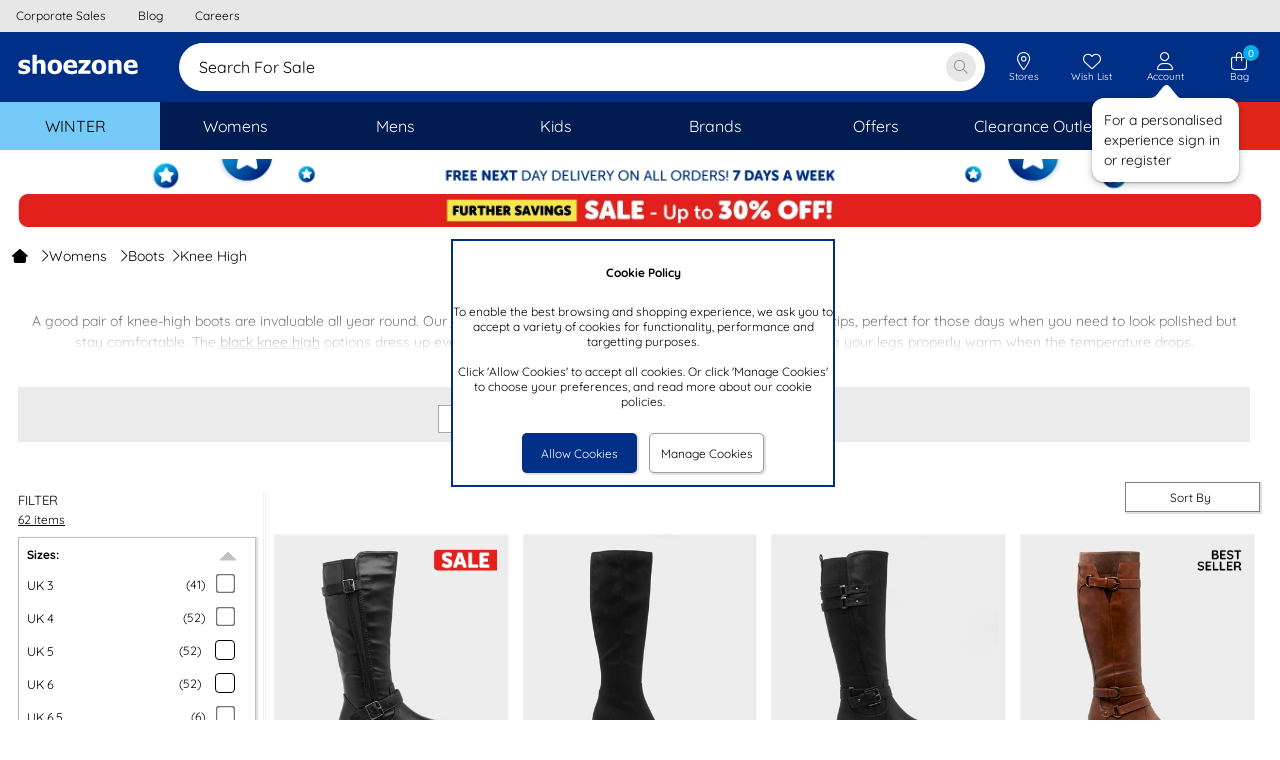

--- FILE ---
content_type: text/html; charset=utf-8
request_url: https://www.shoezone.com/Womens/Boots/Knee-High
body_size: 94395
content:


<!DOCTYPE html>

<html xmlns="http://www.w3.org/1999/xhtml" lang="en" xml:lang="en" class="no-touch">
<head><title>
	Women's Knee High Boots From £19.99 | Free Next Day Delivery | shoezone 
</title><meta name="apple-itunes-app" content="app-id=6478668368"><style>
*{margin:0;border:0;padding:0;font-weight:normal;}html{-webkit-box-sizing:border-box;-moz-box-sizing:border-box;box-sizing:border-box;}*,*:before,*:after{-webkit-box-sizing:inherit;-moz-box-sizing:inherit;box-sizing:inherit;}img{max-width:100%;height:auto;}@viewport{zoom:1;}html{font-size:75%;}body{font-family:'Quicksand','Arial','Helvetica','sans-serif';background-color:#fff;color:#000;}.content-bg{background-color:#fff;}.legacy-page-width{max-width:950px;margin-left:auto;margin-right:auto;background-color:#fff;}.legacy-page-width-wide{max-width:1350px;margin-left:auto;margin-right:auto;background-color:#fff;padding:0 18px;}@media(max-width:640px){.legacy-page-width-wide{padding:0 6px;}}.full-page-width{max-width:none;margin-left:0;margin-right:0;padding:0;}@media(max-width:640px){.full-page-width{padding:0;}}.max-content-width{max-width:1350px!important;margin-left:auto!important;margin-right:auto!important;}:invalid{box-shadow:none;}.grid{font-size:0;width:100%;display:table;}.grid__col{display:inline-block;width:100%;font-size:12px;font-size:1rem;vertical-align:top;}.hde{display:none;}@media(max-width:64em){.lg-hde{display:none;}.lg-shw{display:block;}}@media(max-width:50em){.md-hde{display:none;}.md-shw{display:block;}}@media(max-width:40em){.sm-hde{display:none;}.sm-shw{display:block;}}@media(max-width:29em){.xs-hde{display:none;}.xs-shw{display:block;}}.content-box-sizing{-webkit-box-sizing:content-box;-moz-box-sizing:content-box;box-sizing:content-box;}.chat-float{position:fixed;width:30px;bottom:20%;right:0;cursor:pointer;z-index:2;}@media(max-width:64em){.chat-float{right:0;bottom:20%;}}.overlay{background-color:rgba(0,0,0,.6);position:fixed;top:0;bottom:0;left:0;right:0;z-index:100;cursor:default;opacity:0;visibility:hidden;-webkit-transition:opacity .5s ease;-moz-transition:opacity .5s ease;-ms-transition:opacity .5s ease;-o-transition:opacity .5s ease;transition:opacity .5s ease;}.overlay{background-color:transparent;}.overlay.showOverlay{visibility:visible;z-index:110;background:#000;opacity:.4;}.clear{clear:both;}.hide{display:none!important;}.float-left{float:left;}.float-right{float:right;}.pointer{cursor:pointer;}a.link,p.link,span.link{color:#000;text-decoration:none;cursor:pointer;}a.link:hover,p.link:hover,span.link:hover{text-decoration:underline;}@media(max-width:50em){a.link,p.link{text-decoration:underline;}}@font-face{font-family:'slick';font-weight:normal;font-style:normal;font-display:swap;src:url('/ResponsiveStyles/slick/fonts/slick.eot?');src:url('/ResponsiveStyles/slick/fonts/slick.eot?#iefix') format('embedded-opentype'),url('/ResponsiveStyles/slick/fonts/slick.woff') format('woff'),url('/ResponsiveStyles/slick/fonts/slick.ttf') format('truetype'),url('/ResponsiveStyles/slick/fonts/slick.svg#slick') format('svg');}@font-face{font-family:'Quicksand';font-style:normal;font-weight:300;font-display:swap;src:url('/ResponsiveStyles/google-fonts/quicksand-v22-latin-300.eot?');src:local(''),url('/ResponsiveStyles/google-fonts/quicksand-v22-latin-300.eot?#iefix') format('embedded-opentype'),url('/ResponsiveStyles/google-fonts/quicksand-v22-latin-300.woff2') format('woff2'),url('/ResponsiveStyles/google-fonts/quicksand-v22-latin-300.woff') format('woff'),url('/ResponsiveStyles/google-fonts/quicksand-v22-latin-300.ttf') format('truetype'),url('/ResponsiveStyles/google-fonts/quicksand-v22-latin-300.svg#Quicksand') format('svg');}@font-face{font-family:'Quicksand';font-style:normal;font-weight:500;font-display:swap;src:url('/ResponsiveStyles/google-fonts/quicksand-v22-latin-500.eot?');src:local(''),url('/ResponsiveStyles/google-fonts/quicksand-v22-latin-500.eot?#iefix') format('embedded-opentype'),url('/ResponsiveStyles/google-fonts/quicksand-v22-latin-500.woff2') format('woff2'),url('/ResponsiveStyles/google-fonts/quicksand-v22-latin-500.woff') format('woff'),url('/ResponsiveStyles/google-fonts/quicksand-v22-latin-500.ttf') format('truetype'),url('/ResponsiveStyles/google-fonts/quicksand-v22-latin-500.svg#Quicksand') format('svg');}@font-face{font-family:'Quicksand';font-style:normal;font-weight:400;font-display:swap;src:url('/ResponsiveStyles/google-fonts/quicksand-v22-latin-regular.eot?');src:local(''),url('/ResponsiveStyles/google-fonts/quicksand-v22-latin-regular.eot?#iefix') format('embedded-opentype'),url('/ResponsiveStyles/google-fonts/quicksand-v22-latin-regular.woff2') format('woff2'),url('/ResponsiveStyles/google-fonts/quicksand-v22-latin-regular.woff') format('woff'),url('/ResponsiveStyles/google-fonts/quicksand-v22-latin-regular.ttf') format('truetype'),url('/ResponsiveStyles/google-fonts/quicksand-v22-latin-regular.svg#Quicksand') format('svg');}@font-face{font-family:'Quicksand';font-style:normal;font-weight:600;font-display:swap;src:url('/ResponsiveStyles/google-fonts/quicksand-v22-latin-600.eot?');src:local(''),url('/ResponsiveStyles/google-fonts/quicksand-v22-latin-600.eot?#iefix') format('embedded-opentype'),url('/ResponsiveStyles/google-fonts/quicksand-v22-latin-600.woff2') format('woff2'),url('/ResponsiveStyles/google-fonts/quicksand-v22-latin-600.woff') format('woff'),url('/ResponsiveStyles/google-fonts/quicksand-v22-latin-600.ttf') format('truetype'),url('/ResponsiveStyles/google-fonts/quicksand-v22-latin-600.svg#Quicksand') format('svg');}@font-face{font-family:'Quicksand';font-style:normal;font-weight:700;font-display:swap;src:url('/ResponsiveStyles/google-fonts/quicksand-v22-latin-700.eot?');src:local(''),url('/ResponsiveStyles/google-fonts/quicksand-v22-latin-700.eot?#iefix') format('embedded-opentype'),url('/ResponsiveStyles/google-fonts/quicksand-v22-latin-700.woff2') format('woff2'),url('/ResponsiveStyles/google-fonts/quicksand-v22-latin-700.woff') format('woff'),url('/ResponsiveStyles/google-fonts/quicksand-v22-latin-700.ttf') format('truetype'),url('/ResponsiveStyles/google-fonts/quicksand-v22-latin-700.svg#Quicksand') format('svg');}
/*!
 * Font Awesome Pro 6.7.1 by @fontawesome - https://fontawesome.com
 * License - https://fontawesome.com/license (Commercial License)
 * Copyright 2024 Fonticons, Inc.
 */
.fa{font-family:var(--fa-style-family,'Font Awesome 6 Pro');font-weight:var(--fa-style,900);}.fas,.fass,.far,.fasr,.fal,.fasl,.fat,.fast,.fad,.fadr,.fadl,.fadt,.fasds,.fasdr,.fasdl,.fasdt,.fab,.fa-solid,.fa-regular,.fa-light,.fa-thin,.fa-brands,.fa-classic,.fa-duotone,.fa-sharp,.fa-sharp-duotone,.fa-sharp-solid,.fa-classic,.fa{-moz-osx-font-smoothing:grayscale;-webkit-font-smoothing:antialiased;display:var(--fa-display,inline-block);font-style:normal;font-variant:normal;line-height:1;text-rendering:auto;}.fas::before,.fass::before,.far::before,.fasr::before,.fal::before,.fasl::before,.fat::before,.fast::before,.fad::before,.fadr::before,.fadl::before,.fadt::before,.fasds::before,.fasdr::before,.fasdl::before,.fasdt::before,.fab::before,.fa-solid::before,.fa-regular::before,.fa-light::before,.fa-thin::before,.fa-brands::before,.fa-classic::before,.fa-duotone::before,.fa-sharp::before,.fa-sharp-duotone::before,.fa::before{content:var(--fa);}.fad::after,.fa-duotone.fa-solid::after,.fa-duotone::after,.fadr::after,.fa-duotone.fa-regular::after,.fadl::after,.fa-duotone.fa-light::after,.fadt::after,.fa-duotone.fa-thin::after,.fasds::after,.fa-sharp-duotone.fa-solid::after,.fa-sharp-duotone::after,.fasdr::after,.fa-sharp-duotone.fa-regular::after,.fasdl::after,.fa-sharp-duotone.fa-light::after,.fasdt::after,.fa-sharp-duotone.fa-thin::after{content:var(--fa--fa);}.fa-classic.fa-duotone{font-family:'Font Awesome 6 Duotone';}.fass,.fa-sharp{font-weight:900;}.fad,.fa-duotone{font-weight:900;}.fasds,.fa-sharp-duotone{font-weight:900;}.fa-classic,.fas,.fa-solid,.far,.fa-regular,.fal,.fa-light,.fat,.fa-thin{font-family:'Font Awesome 6 Pro';}.fa-duotone,.fad,.fadr,.fadl,.fadt{font-family:'Font Awesome 6 Duotone';}.fa-brands,.fab{font-family:'Font Awesome 6 Brands';}.fa-sharp,.fass,.fasr,.fasl,.fast{font-family:'Font Awesome 6 Sharp';}.fa-sharp-duotone,.fasds,.fasdr,.fasdl,.fasdt{font-family:'Font Awesome 6 Sharp Duotone';}.fa-1x{font-size:1em;}.fa-2x{font-size:2em;}.fa-3x{font-size:3em;}.fa-4x{font-size:4em;}.fa-5x{font-size:5em;}.fa-6x{font-size:6em;}.fa-7x{font-size:7em;}.fa-8x{font-size:8em;}.fa-9x{font-size:9em;}.fa-10x{font-size:10em;}.fa-2xs{font-size:.625em;line-height:.1em;vertical-align:.225em;}.fa-xs{font-size:.75em;line-height:.08333333em;vertical-align:.125em;}.fa-sm{font-size:.875em;line-height:.07142857em;vertical-align:.05357143em;}.fa-lg{font-size:1.25em;line-height:.05em;vertical-align:-.075em;}.fa-xl{font-size:1.5em;line-height:.04166667em;vertical-align:-.125em;}.fa-2xl{font-size:2em;line-height:.03125em;vertical-align:-.1875em;}.fa-fw{text-align:center;width:1.25em;}.fa-ul{list-style-type:none;margin-left:var(--fa-li-margin,2.5em);padding-left:0;}.fa-ul>li{position:relative;}.fa-li{left:calc(var(--fa-li-width,2em)*-1);position:absolute;text-align:center;width:var(--fa-li-width,2em);line-height:inherit;}.fa-border{border-color:var(--fa-border-color,#eee);border-radius:var(--fa-border-radius,.1em);border-style:var(--fa-border-style,solid);border-width:var(--fa-border-width,.08em);padding:var(--fa-border-padding,.2em .25em .15em);}.fa-pull-left{float:left;margin-right:var(--fa-pull-margin,.3em);}.fa-pull-right{float:right;margin-left:var(--fa-pull-margin,.3em);}.fa-beat{animation-name:fa-beat;animation-delay:var(--fa-animation-delay,0s);animation-direction:var(--fa-animation-direction,normal);animation-duration:var(--fa-animation-duration,1s);animation-iteration-count:var(--fa-animation-iteration-count,infinite);animation-timing-function:var(--fa-animation-timing,ease-in-out);}.fa-bounce{animation-name:fa-bounce;animation-delay:var(--fa-animation-delay,0s);animation-direction:var(--fa-animation-direction,normal);animation-duration:var(--fa-animation-duration,1s);animation-iteration-count:var(--fa-animation-iteration-count,infinite);animation-timing-function:var(--fa-animation-timing,cubic-bezier(.28,.84,.42,1));}.fa-fade{animation-name:fa-fade;animation-delay:var(--fa-animation-delay,0s);animation-direction:var(--fa-animation-direction,normal);animation-duration:var(--fa-animation-duration,1s);animation-iteration-count:var(--fa-animation-iteration-count,infinite);animation-timing-function:var(--fa-animation-timing,cubic-bezier(.4,0,.6,1));}.fa-beat-fade{animation-name:fa-beat-fade;animation-delay:var(--fa-animation-delay,0s);animation-direction:var(--fa-animation-direction,normal);animation-duration:var(--fa-animation-duration,1s);animation-iteration-count:var(--fa-animation-iteration-count,infinite);animation-timing-function:var(--fa-animation-timing,cubic-bezier(.4,0,.6,1));}.fa-flip{animation-name:fa-flip;animation-delay:var(--fa-animation-delay,0s);animation-direction:var(--fa-animation-direction,normal);animation-duration:var(--fa-animation-duration,1s);animation-iteration-count:var(--fa-animation-iteration-count,infinite);animation-timing-function:var(--fa-animation-timing,ease-in-out);}.fa-shake{animation-name:fa-shake;animation-delay:var(--fa-animation-delay,0s);animation-direction:var(--fa-animation-direction,normal);animation-duration:var(--fa-animation-duration,1s);animation-iteration-count:var(--fa-animation-iteration-count,infinite);animation-timing-function:var(--fa-animation-timing,linear);}.fa-spin{animation-name:fa-spin;animation-delay:var(--fa-animation-delay,0s);animation-direction:var(--fa-animation-direction,normal);animation-duration:var(--fa-animation-duration,2s);animation-iteration-count:var(--fa-animation-iteration-count,infinite);animation-timing-function:var(--fa-animation-timing,linear);}.fa-spin-reverse{--fa-animation-direction:reverse;}.fa-pulse,.fa-spin-pulse{animation-name:fa-spin;animation-direction:var(--fa-animation-direction,normal);animation-duration:var(--fa-animation-duration,1s);animation-iteration-count:var(--fa-animation-iteration-count,infinite);animation-timing-function:var(--fa-animation-timing,steps(8));;}@media(prefers-reduced-motion:reduce){.fa-beat,.fa-bounce,.fa-fade,.fa-beat-fade,.fa-flip,.fa-pulse,.fa-shake,.fa-spin,.fa-spin-pulse{animation-delay:-1ms;animation-duration:1ms;animation-iteration-count:1;transition-delay:0s;transition-duration:0s;}}@keyframes fa-beat{0%,90%{transform:scale(1);}45%{transform:scale(var(--fa-beat-scale,1.25));}}@keyframes fa-bounce{0%{transform:scale(1,1) translateY(0);}10%{transform:scale(var(--fa-bounce-start-scale-x,1.1),var(--fa-bounce-start-scale-y,.9)) translateY(0);}30%{transform:scale(var(--fa-bounce-jump-scale-x,.9),var(--fa-bounce-jump-scale-y,1.1)) translateY(var(--fa-bounce-height,-.5em));}50%{transform:scale(var(--fa-bounce-land-scale-x,1.05),var(--fa-bounce-land-scale-y,.95)) translateY(0);}57%{transform:scale(1,1) translateY(var(--fa-bounce-rebound,-.125em));}64%{transform:scale(1,1) translateY(0);}100%{transform:scale(1,1) translateY(0);}}@keyframes fa-fade{50%{opacity:var(--fa-fade-opacity,.4);}}@keyframes fa-beat-fade{0%,100%{opacity:var(--fa-beat-fade-opacity,.4);transform:scale(1);}50%{opacity:1;transform:scale(var(--fa-beat-fade-scale,1.125));}}@keyframes fa-flip{50%{transform:rotate3d(var(--fa-flip-x,0),var(--fa-flip-y,1),var(--fa-flip-z,0),var(--fa-flip-angle,-180deg));}}@keyframes fa-shake{0%{transform:rotate(-15deg);}4%{transform:rotate(15deg);}8%,24%{transform:rotate(-18deg);}12%,28%{transform:rotate(18deg);}16%{transform:rotate(-22deg);}20%{transform:rotate(22deg);}32%{transform:rotate(-12deg);}36%{transform:rotate(12deg);}40%,100%{transform:rotate(0deg);}}@keyframes fa-spin{0%{transform:rotate(0deg);}100%{transform:rotate(360deg);}}.fa-rotate-90{transform:rotate(90deg);}.fa-rotate-180{transform:rotate(180deg);}.fa-rotate-270{transform:rotate(270deg);}.fa-flip-horizontal{transform:scale(-1,1);}.fa-flip-vertical{transform:scale(1,-1);}.fa-flip-both,.fa-flip-horizontal.fa-flip-vertical{transform:scale(-1,-1);}.fa-rotate-by{transform:rotate(var(--fa-rotate-angle,0));}.fa-stack{display:inline-block;height:2em;line-height:2em;position:relative;vertical-align:middle;width:2.5em;}.fa-stack-1x,.fa-stack-2x{left:0;position:absolute;text-align:center;width:100%;z-index:var(--fa-stack-z-index,auto);}.fa-stack-1x{line-height:inherit;}.fa-stack-2x{font-size:2em;}.fa-inverse{color:var(--fa-inverse,#fff);}.sr-only,.fa-sr-only{position:absolute;width:1px;height:1px;padding:0;margin:-1px;overflow:hidden;clip:rect(0,0,0,0);white-space:nowrap;border-width:0;}.sr-only-focusable:not(:focus),.fa-sr-only-focusable:not(:focus){position:absolute;width:1px;height:1px;padding:0;margin:-1px;overflow:hidden;clip:rect(0,0,0,0);white-space:nowrap;border-width:0;}
/*!
 * Font Awesome Pro 6.7.1 by @fontawesome - https://fontawesome.com
 * License - https://fontawesome.com/license (Commercial License)
 * Copyright 2024 Fonticons, Inc.
 */
:root,:host{--fa-style-family-classic:'Font Awesome 6 Pro';--fa-font-solid:normal 900 1em/1 'Font Awesome 6 Pro';}@font-face{font-family:'Font Awesome 6 Pro';font-style:normal;font-weight:900;font-display:swap;src:url('/ResponsiveStyles/fontawesome-subset/webfonts/fa-solid-900.20260114000000.woff2') format('woff2'),url('/ResponsiveStyles/fontawesome-subset/webfonts/fa-solid-900.20260114000000.ttf') format('truetype');}.fas,.fa-solid{font-weight:900;}
/*!
 * Font Awesome Pro 6.7.1 by @fontawesome - https://fontawesome.com
 * License - https://fontawesome.com/license (Commercial License)
 * Copyright 2024 Fonticons, Inc.
 */
:root,:host{--fa-style-family-classic:'Font Awesome 6 Pro';--fa-font-regular:normal 400 1em/1 'Font Awesome 6 Pro';}@font-face{font-family:'Font Awesome 6 Pro';font-style:normal;font-weight:400;font-display:swap;src:url('/ResponsiveStyles/fontawesome-subset/webfonts/fa-regular-400.20260114000000.woff2') format('woff2'),url('/ResponsiveStyles/fontawesome-subset/webfonts/fa-regular-400.20260114000000.ttf') format('truetype');}.far,.fa-regular{font-weight:400;}
/*!
 * Font Awesome Pro 6.7.1 by @fontawesome - https://fontawesome.com
 * License - https://fontawesome.com/license (Commercial License)
 * Copyright 2024 Fonticons, Inc.
 */
:root,:host{--fa-style-family-classic:'Font Awesome 6 Pro';--fa-font-light:normal 300 1em/1 'Font Awesome 6 Pro';}@font-face{font-family:'Font Awesome 6 Pro';font-style:normal;font-weight:300;font-display:swap;src:url('/ResponsiveStyles/fontawesome-subset/webfonts/fa-light-300.20260114000000.woff2') format('woff2'),url('/ResponsiveStyles/fontawesome-subset/webfonts/fa-light-300.20260114000000.ttf') format('truetype');}.fal,.fa-light{font-weight:300;}
/*!
 * Font Awesome Pro 6.7.1 by @fontawesome - https://fontawesome.com
 * License - https://fontawesome.com/license (Commercial License)
 * Copyright 2024 Fonticons, Inc.
 */
:root,:host{--fa-style-family-duotone:'Font Awesome 6 Duotone';--fa-font-duotone:normal 900 1em/1 'Font Awesome 6 Duotone';}@font-face{font-family:'Font Awesome 6 Duotone';font-style:normal;font-weight:900;font-display:swap;src:url('/ResponsiveStyles/fontawesome-subset/webfonts/fa-duotone-900.20260114000000.woff2') format('woff2'),url('/ResponsiveStyles/fontawesome-subset/webfonts/fa-duotone-900.20260114000000.ttf') format('truetype');}.fad,.fa-duotone{position:relative;font-weight:900;letter-spacing:normal;}.fad::before,.fa-duotone::before{position:absolute;color:var(--fa-primary-color,inherit);opacity:1;opacity:var(--fa-primary-opacity,1);}.fad::after,.fa-duotone::after{color:var(--fa-secondary-color,inherit);opacity:.4;opacity:var(--fa-secondary-opacity,.4);}.fa-swap-opacity .fad::before,.fa-swap-opacity .fa-duotone::before,.fad.fa-swap-opacity::before,.fa-duotone.fa-swap-opacity::before{opacity:.4;opacity:var(--fa-secondary-opacity,.4);}.fa-swap-opacity .fad::after,.fa-swap-opacity .fa-duotone::after,.fad.fa-swap-opacity::after,.fa-duotone.fa-swap-opacity::after{opacity:1;opacity:var(--fa-primary-opacity,1);}.fad.fa-inverse,.fa-duotone.fa-inverse{color:var(--fa-inverse,#fff);}.fad.fa-stack-1x,.fad.fa-stack-2x,.fa-duotone.fa-stack-1x,.fa-duotone.fa-stack-2x{position:absolute;}
/*!
 * Font Awesome Pro 6.7.1 by @fontawesome - https://fontawesome.com
 * License - https://fontawesome.com/license (Commercial License)
 * Copyright 2024 Fonticons, Inc.
 */
:root,:host{--fa-style-family-brands:'Font Awesome 6 Brands';--fa-font-brands:normal 400 1em/1 'Font Awesome 6 Brands';}@font-face{font-family:'Font Awesome 6 Brands';font-style:normal;font-weight:400;font-display:swap;src:url('/ResponsiveStyles/fontawesome-subset/webfonts/fa-brands-400.20260114000000.woff2') format('woff2'),url('/ResponsiveStyles/fontawesome-subset/webfonts/fa-brands-400.20260114000000.ttf') format('truetype');}.fab,.fa-brands{font-weight:400;}.fa-facebook{--fa:"";}.fa-facebook-f{--fa:"";}.fa-instagram{--fa:"";}.fa-pinterest{--fa:"";}.fa-square-facebook{--fa:"";}.fa-facebook-square{--fa:"";}.fa-tiktok{--fa:"";}.hot-spot-image{position:relative;}.hot-spot-link{display:block;position:absolute;}#divConfirmBox{height:auto;width:300px;position:fixed;top:50%;left:50%;transform:translate(-50%,-50%);display:block;z-index:101;font-family:Arial,Helvetica,sans-serif;font-size:1rem;border:2px solid #002f87;background:#00aeef;color:#fff;text-align:center;}#divConfirmBox .confirm-box-message{padding:1rem;width:100%;text-align:center;}#divConfirmBox .confirm-box-button{background:#002f87;color:#fff;border:3px solid #002f87;cursor:pointer;}#divConfirmBox .confirm-box-yes{padding-left:.5rem;padding-right:.25rem;padding-bottom:.5rem;}#divConfirmBox .confirm-box-no{padding-left:.25rem;padding-right:.5rem;padding-bottom:.5rem;}.confirm-overlay{background-color:rgba(0,0,0,.6);position:fixed;top:0;bottom:0;left:0;right:0;z-index:1;cursor:default;opacity:0;visibility:hidden;}#confirm-overlay{background-color:transparent;}.confirm-overlay-show{background-color:#d3d3d3;visibility:visible;opacity:.5;}div.email-address-input{padding:.8rem;border:1px #ebebeb solid;border-radius:.5rem;height:3.3rem;}div.email-address-input input{font-size:1.3rem;font-family:Quicksand,Arial,Helvetica,sans-serif;border:0;}div.email-address-input input ::-webkit-input-placeholder{font-style:normal;color:#c0c0c0;}div.email-address-input input :-moz-placeholder{font-style:normal;color:#c0c0c0;}div.email-address-input input ::-moz-placeholder{font-style:normal;color:#c0c0c0;}div.email-address-input input :-ms-input-placeholder{font-style:normal;color:#c0c0c0;}.prod-recommend-1-across{display:grid;grid-template-columns:auto 700px auto;}@media(max-width:50em){.prod-recommend-1-across{grid-template-columns:auto 350px auto;}}.prod-recommend-2-across{display:grid;grid-template-columns:auto 400px auto 400px auto;}@media(max-width:64em){.prod-recommend-2-across{grid-template-columns:auto 350px auto 350px auto;}}@media(max-width:50em){.prod-recommend-2-across{grid-template-columns:290px;justify-content:center;}}.productsSliderHeading{width:100%;text-align:center;}.productsSliderHolder{max-height:450px;}.spinner-light-front{fill:#fafafa;}.spinner-light-back{fill:#fefefe;}.spinner-dark-front,.spinner-dark-back{fill:#000;}.bold{font-weight:bold;}.ui-front{z-index:100;}.ui-widget{font-family:Verdana,Arial,sans-serif;font-size:1.1em;}.ui-widget-content{background:url("https://qc.shoezone.com/ResponsiveStyles/images/ui-bg_flat_75_ffffff_40x100.png") repeat-x scroll 50% 50% #fff;border:1px solid #000;color:#222;}.ui-widget{background:#00aeef;color:#fff;border:2px solid #002f87;z-index:13;}.ui-widget-content{background:#00aeef;color:#fff;text-align:center;}.ui-helper-clearfix:before,.ui-helper-clearfix:after{border-collapse:collapse;content:"";display:table;}.ui-helper-clearfix:after{clear:both;}.ui-helper-clearfix{min-height:0;}.ui-front{z-index:100;}.ui-icon{background-repeat:no-repeat;display:block;overflow:hidden;text-indent:-99999px;}.ui-button{cursor:pointer;display:inline-block;line-height:normal;margin-right:.1em;overflow:visible;padding:0;position:relative;text-align:center;vertical-align:middle;}.ui-button,.ui-button:link,.ui-button:visited,.ui-button:hover,.ui-button:active{text-decoration:none;}.ui-button-icon-only{width:2.2em;}button.ui-button-icon-only{width:2.4em;}.ui-button-icon-only .ui-icon{margin-top:-8px;position:absolute;top:50%;}.ui-button-icon-only .ui-icon{left:50%;margin-left:-8px;}.ui-dialog{left:0;outline:0 none;padding:.2em;position:absolute;top:0;}.ui-dialog .ui-dialog-titlebar{padding:.4em 1em;position:relative;}.ui-dialog .ui-dialog-title{float:left;margin:.1em 0;overflow:hidden;text-overflow:ellipsis;white-space:nowrap;width:90%;}.ui-dialog .ui-dialog-titlebar-close{height:20px;margin:-10px 0 0;padding:1px;position:absolute;right:.3em;top:50%;width:21px;}.ui-dialog .ui-dialog-content{background:none repeat scroll 0 0 transparent;border:0 none;overflow:auto;padding:.5em 1em;position:relative;}.ui-dialog .ui-dialog-buttonpane{background-image:none;border-width:1px 0 0;margin-top:.5em;padding:.3em 1em .5em .4em;text-align:left;}.ui-dialog .ui-dialog-buttonpane .ui-dialog-buttonset{float:right;}.ui-dialog .ui-dialog-buttonpane button{cursor:pointer;margin:.5em .4em .5em 0;}.ui-widget{font-family:Verdana,Arial,sans-serif;font-size:1.1em;}.ui-widget .ui-widget{font-size:1em;}.ui-widget button{font-family:Verdana,Arial,sans-serif;font-size:1em;}.ui-widget-content{background:url("https://www.shoezone.com/ResponsiveStyles/images/ui-bg_flat_75_ffffff_40x100.png") repeat-x scroll 50% 50% #fff;border:1px solid #000;color:#222;}.ui-widget-header{background:url("https://www.shoezone.com/ResponsiveStyles/images/ui-bg_highlight-soft_75_cccccc_1x100.png") repeat-x scroll 50% 50% #ccc;border:1px solid #aaa;color:#222;font-weight:bold;}.ui-icon{height:16px;width:16px;}.ui-icon,.ui-widget-content .ui-icon{background-image:url("https://www.shoezone.com/ResponsiveStyles/images/ui-icons_222222_256x240.png");}.ui-widget-header .ui-icon{background-image:url("https://www.shoezone.com/ResponsiveStyles/images/ui-icons_222222_256x240.png");}.ui-icon-closethick{background-position:-96px -128px;}.ui-corner-all{border-top-left-radius:0;}.ui-corner-all{border-top-right-radius:0;}.ui-corner-all{border-bottom-left-radius:0;}.ui-corner-all{border-bottom-right-radius:0;}.ui-dialog-titlebar-close{display:none;}.ui-dialog-titlebar{background:#00aeef;color:#fff;text-align:center;border:0;}.ui-widget{background:#00aeef;color:#fff;border:2px solid #002f87;z-index:110;}.ui-widget-content{background:#00aeef;color:#fff;text-align:center;}.ui-dialog .ui-dialog-buttonpane{background:#00aeef;color:#fff;border:0;}.ui-dialog .ui-dialog-buttonpane button.ui-button{background:#002f87;color:#fff;border:3px solid #002f87;}.padding-right-0-5{padding-right:6px;padding-right:.5rem;}.padding-right-1-0{padding-right:12px;padding-right:1rem;}.margin-bottom-0-5{margin-bottom:6px;margin-bottom:.5rem;}.margin-top-1-0{margin-top:12px;margin-top:1rem;}.margin-top-0-5{margin-top:6px;margin-top:.5rem;}.margin-left-right-1-0{margin-left:12px;margin-left:1rem;margin-right:12px;margin-right:1rem;}.margin-bottom-1-0{margin-bottom:12px;margin-bottom:1rem;}.text-centre{text-align:center;}#divFixedFooter{display:none;position:fixed;bottom:0;right:0;left:0;z-index:101;background-color:rgba(242,242,242,.95);}#divFixedFooter img{vertical-align:middle;}:root{--Primary:#002f87;--OnPrimary:#fff;--PrimaryContainer:#ccd5e7;--OnPrimaryContainer:#00091b;--PrimaryExtended:#001c51;--Secondary:#00aeef;--OnSecondary:#fff;--SecondaryContainer:#cceffc;--OnSecondaryContainer:#002330;--Tertiary:#868686;--OnTertiary:#fff;--TertiaryContainer:#e7e7e7;--OnTertiaryContainer:#1b1b1b;--Error:#da291c;--OnError:#fff;--ErrorContainer:#f8d4d2;--OnErrorContainer:#2c0806;--Background:#e7e7e7;--OnBackground:#0e0e0e;--Surface:#fbfbfb;--OnSurface:#0e0e0e;--SurfaceVariant:#0e0e0e;--OnSurfaceVariant:#757578;--Outline:#e7e8ed;--OutlineVariant:#f0f3f4;--OutlineShadow:#000;--OutlineScrimOverlay:#0006;--InverseSurface:#444;--InverseOnSurface:#f7f7f7;--InversePrimary:#ccd5e7;--PrimaryFixed:#ccd5e7;--OnPrimaryFixed:#00091b;--PrimaryFixedDim:#99accf;--PrimaryFixedVariant:#001c51;--SecondaryFixed:#cceffc;--OnSecondaryFixed:#002330;--SecondaryFixedDim:#99dff9;--OnSecondaryFixedVariant:#00688f;--TertiaryFixed:#e7e7e7;--OnTertiaryFixed:#1b1b1b;--TertiaryFixedDim:#cfcfcf;--OnTertiaryFixedVariant:#505050;--CallToAction:#059b00;--OnCallToAction:#fff;--CallToActionContainer:#cdebcc;--OnCallToActionContainer:#011f00;--SurfaceDim:#fff;--SurfaceBright:#fbfbfb;--SurfaceContainerLowest:#fff;--SurfaceContainerLow:#fcfcfc;--SurfaceContainer:#fbfbfb;--SurfaceContainerHigh:#fafafa;--SurfaceContainerHighest:#f7f7f7;--SurfaceTint:#00266c;--hovered:8%;--focused:12%;--pressed:16%;--hovered-legacy:.08;--focused-legacy:.12;--pressed-legacy:.16;--box-shadow-lowest-15:0px 1px 3px 1px #00000026;--box-shadow-lowest-30:0px 1px 2px 0px #0000004d;--box-shadow-low-15:0px 2px 6px 2px #00000026;--box-shadow-low-30:0px 1px 2px 0px #0000004d;--box-shadow-15:0px 1px 3px 0px #00000026;--box-shadow-30:0px 4px 8px 3px #0000004d;--box-shadow-high-15:0px 2px 3px 0px #00000026;--box-shadow-high-30:0px 6px 10px 4px #0000004d;--box-shadow-highest-15:0px 4px 4px 0px #00000026;--box-shadow-highest-30:0px 8px 12px 6px #0000004d;--elevation-20:var(--box-shadow-lowest-15),var(--box-shadow-lowest-30);--elevation-40:var(--box-shadow-low-15),var(--box-shadow-low-30);--elevation-60:var(--box-shadow-15),var(--box-shadow-30);--elevation-80:var(--box-shadow-high-15),var(--box-shadow-high-30);--elevation-100:var(--box-shadow-highest-15),var(--box-shadow-highest-30);--animation-normal:.2s;--animation-slow:.4s;--pulse-color:#f3f3f3;--animation-duration:1.2s;--base-width:124px;--base-height:196px;--base-img-height:124px;--slick-list-base-width:830px;--avatar-offset:calc(0px + 12px);}.shoelace.hide{display:none;}.shoelace.btn{font-family:'Quicksand',sans-serif;width:100%;padding:0 1rem;border-radius:9999px;font-weight:600;transition:background var(--animation-normal) cubic-bezier(.2,0,0,1),box-shadow var(--animation-normal) cubic-bezier(.2,0,0,1),background-color var(--animation-normal) ease-out,width .3s ease-out;border:1px solid transparent;color:var(--current-color);background-color:var(--current-background);height:var(--current-height);font-size:var(--current-font-size);cursor:pointer;--hidden-selection-padding:0px;position:relative;box-sizing:border-box;display:inline-flex;text-align:center;flex-direction:row;justify-content:center;align-items:center;white-space:nowrap;text-overflow:ellipsis;gap:.5rem;}.shoelace.btn::after{content:'';position:absolute;top:var(--hidden-selection-padding);left:var(--hidden-selection-padding);right:var(--hidden-selection-padding);bottom:var(--hidden-selection-padding);background:transparent;cursor:pointer;box-sizing:border-box;z-index:-1;border-radius:inherit;z-index:100;}.shoelace.btn:hover{box-shadow:var(--elevation-20);background:linear-gradient(0deg,rgb(from var(--blend-color)rgb/ var(--hovered-legacy)),rgb(from var(--blend-color)rgb/ var(--hovered-legacy))),var(--current-background);}.shoelace.btn:active{box-shadow:none;background:linear-gradient(0deg,rgb(from var(--blend-color)rgb/ var(--pressed-legacy)),rgb(from var(--blend-color)rgb/ var(--pressed-legacy))),var(--current-background);}.shoelace.btn.round{width:var(--current-height);justify-content:center;}@supports(background:color-mix(in srgb,#000,#fff)){.shoelace.btn:hover{background:color-mix(in srgb,var(--blend-color) var(--hovered),var(--current-background));}.shoelace.btn:active{background:color-mix(in srgb,var(--blend-color) var(--pressed),var(--current-background));}}.shoelace.btn.round{width:var(--current-height);justify-content:center;}.shoelace.btn.sm{--current-height:40px;--current-font-size:14px;--hidden-selection-padding:-4px;}.shoelace.btn.md{--current-height:48px;--current-font-size:16px;}.shoelace.btn.lg{--current-height:52px;--current-font-size:18px;}.shoelace.btn.icon{display:flex;align-items:center;justify-content:center;padding:0;width:var(--current-height);}.shoelace.btn.icon::after{border-radius:50%;z-index:100;}.shoelace.btn.icon.sm{--current-height:22px;--current-font-size:14px;--hidden-selection-padding:-13px;}.shoelace.btn.icon.md{--current-height:30px;--current-font-size:18px;--hidden-selection-padding:-9px;}.shoelace.btn.icon.lg{--current-height:40px;--current-font-size:20px;--hidden-selection-padding:-4px;}.shoelace.btn.icon i{position:relative;font-size:var(--current-font-size);}.shoelace.btn svg{fill:var(--current-color);}.btn.loading-light,.btn.loading-dark{width:var(--current-height)!important;justify-content:center;font-size:0!important;position:relative;cursor:wait;}.btn.loading-light::after{content:url('/Images/spinner-light.svg');animation:fa-spin .7s infinite linear;position:absolute;display:flex;justify-content:center;align-items:center;}.btn.loading-dark::after{content:url('/Images/spinner-dark.svg');animation:fa-spin .7s infinite linear;position:absolute;display:flex;justify-content:center;align-items:center;}.shoelace.chip{justify-content:space-between;}.shoelace.seg-left{border-radius:999px 0 0 999px;}.shoelace.seg-right{border-radius:0 999px 999px 0;border-left:0;}.shoelace.seg-center{border-radius:0;border-left:0;}.shoelace.btn.seg-left:hover,.shoelace.btn.seg-right:hover,.shoelace.btn.seg-center:hover,.shoelace.btn.seg-left:active,.shoelace.btn.seg-right:active,.shoelace.btn.seg-center:active,.shoelace.btn.seg-left:focus,.shoelace.btn.seg-right:focus,.shoelace.btn.seg-center:focus{box-shadow:none;}@keyframes spin{from{transform:rotate(0deg);}to{transform:rotate(360deg);}}.shoelace.svg-rotate{animation:spin 2s linear infinite;display:block;margin:auto;min-width:var(--current-font-size);width:var(--current-font-size);min-height:var(--current-font-size);height:var(--current-font-size);}.shoelace.menu-group{list-style:none;display:flex;flex-direction:column;padding:.5rem 0;width:100%;height:100%;overflow-y:auto;overflow-x:hidden;transition:background var(--animation-normal) cubic-bezier(.2,0,0,1);border-radius:.25rem;background-color:var(--Surface);box-shadow:var(--elevation-20);}.shoelace.menu-group .menu-group-item{display:flex;flex-direction:row;align-items:center;width:100%;padding:0;box-sizing:border-box;cursor:pointer;}.shoelace.menu-group .menu-group-item a{display:flex;align-items:center;color:inherit;width:100%;height:100%;padding:.5rem .75rem;text-decoration:none!important;box-sizing:border-box;transition:background var(--animation-normal) cubic-bezier(.2,0,0,1);}.shoelace.menu-group .menu-group-item a:hover,.shoelace.menu-group .menu-group-item a:focus{background:linear-gradient(0deg,#ffffff14,#ffffff14),var(--PrimaryFixedDim);background:color-mix(in srgb,var(--PrimaryFixedDim),#fff 8%);}.shoelace.menu-group .menu-group-item a:active{background:linear-gradient(0deg,#ffffff1e,#ffffff1e),var(--PrimaryFixedDim);background:color-mix(in srgb,var(--PrimaryFixedDim),#fff 12%);}.shoelace.menu-group .menu-group-item a::selection{background:linear-gradient(0deg,#ffffff28,#ffffff28),var(--PrimaryFixedDim);background:color-mix(in srgb,var(--PrimaryFixedDim),#fff 16%);}.shoelace.menu-group .menu-group-item i:first-child{font-size:1.25rem;margin-right:1rem;min-width:32px;text-align:center;}.shoelace.menu-group .menu-group-item i:last-child{font-size:1rem;}.shoelace.menu-group .item-label-container{flex-grow:1;display:flex;flex-direction:column;justify-content:center;align-items:flex-start;overflow:hidden;}.shoelace.menu-group .item-label{font-weight:400;font-size:14px;margin:0;white-space:nowrap;overflow:hidden;text-overflow:ellipsis;width:95%;line-height:normal;}.shoelace.menu-group .item-supporting{font-weight:400;font-size:.875rem;margin:0;white-space:nowrap;overflow:hidden;text-overflow:ellipsis;line-height:normal;}.shoelace.menu-sm .menu-group-item a{height:40px;max-height:40px;min-height:40px;}.shoelace.menu-md .menu-group-item a{height:48px;max-height:48px;min-height:48px;}.shoelace.menu-lg .menu-group-item a{height:56px;max-height:56px;min-height:56px;}.shoelace.menu-group .menu-group-item a::before,.shoelace.menu-group .menu-group-item a::after,.shoelace.menu-group .menu-group-item a *{text-decoration:none!important;}.shoelace.snackbar{font-family:'Quicksand',sans-serif;border-radius:4px;font-weight:500;min-width:288px;max-width:367px;font-size:1rem;border:0;color:var(--current-color);background-color:var(--current-background);display:flex;flex-wrap:wrap;justify-content:space-between;box-shadow:var(--elevation-20);}.shoelace.snackbar p{margin:.75rem 0 0 1rem;text-align:left;flex-grow:1;}.shoelace.snackbar .action-container{display:flex;justify-content:flex-end;align-items:center;flex-grow:1;gap:.75rem;margin:.75rem 1rem;}.shoelace .tick{margin-bottom:1px;}.shoelace .checkbox input.hide{position:absolute;opacity:0;width:0;height:0;}.shoelace .checkbox{top:50%;left:50%;position:relative;border-radius:3px;display:flex;justify-content:center;align-items:flex-end;transform:translate(-50%,-50%);transition:background-color var(--animation-normal) cubic-bezier(.2,0,0,1);}.shoelace .checked{width:18px;height:18px;background-color:var(--checkbox-color);color:var(--tick-color);transition:background-color var(--animation-slow) cubic-bezier(.2,0,0,1);}.shoelace .unchecked{width:16px;height:16px;color:none;background-color:none;border:solid 2px #808080;}.shoelace.chk{display:flex;height:40px;width:40px;border-radius:50%;cursor:pointer;position:relative;--hidden-selection-padding:-4px;}.shoelace.chk::before{content:'';position:absolute;top:var(--hidden-selection-padding);left:var(--hidden-selection-padding);right:var(--hidden-selection-padding);bottom:var(--hidden-selection-padding);border-radius:50%;background-color:transparent;}.shoelace.chk:hover{background-color:var(--hovered-color);}.shoelace.chk:focus{background-color:var(--focused-color);}.shoelace.chk:active{background-color:var(--pressed-color);}.shoelace.chk-primary{--checkbox-color:var(--Primary);--tick-color:var(--OnPrimary);--hovered-color:#002f8714;--focused-color:#002f871e;--pressed-color:#b4b8c0;}.shoelace.chk-error{--checkbox-color:var(--Error);--tick-color:var(--OnError);--hovered-color:#da291c14;--focused-color:#da291c1e;--pressed-color:#500e004d;}.shoelace.chk-disabled{--checkbox-color:var(--Error);--tick-color:var(--OnError);--hovered-color:#da291c14;--focused-color:#da291c1e;--pressed-color:#500e004d;}.shoelace.skeleton-loader{background-color:#e7e7e7;animation:pulse var(--animation-duration) infinite;}@keyframes pulse{0%,100%{background-color:#e7e7e7;}50%{background-color:#f3f3f3;}}.shoelace.disabled{--current-background:var(--TertiaryContainer);--current-color:var(--Tertiary);cursor:not-allowed;}.shoelace.btn.disabled:hover{box-shadow:none;background:var(--current-background);}.shoelace.btn.disabled:active{background:var(--current-background);}.shoelace.btn.disabled::after{cursor:not-allowed;}.shoelace.primary{--current-background:var(--Primary);--current-color:var(--OnPrimary);--blend-color:var(--OnPrimary);}.shoelace.secondary{--current-background:var(--Secondary);--current-color:var(--OnSecondary);--blend-color:var(--OnSecondary);}.shoelace.cta{--current-background:var(--CallToAction);--current-color:var(--OnCallToAction);--blend-color:var(--OnCallToAction);}.shoelace.cta-container{--current-background:var(--CallToActionContainer);--current-color:var(--OnCallToActionContainer);--blend-color:var(--OnCallToActionContainer);}.shoelace.tonal{--current-background:var(--PrimaryFixed);--current-color:var(--OnPrimaryContainer);--blend-color:var(--Primary);}.shoelace.outlined{--current-background:var(--OnPrimary);--current-color:var(--OnPrimaryContainer);--blend-color:var(--Primary);border:1px solid var(--OnPrimaryContainer);}.shoelace.seg-inactive{--current-background:var(--SurfaceContainerLowest);--current-color:var(--OnSurface);--blend-color:var(--Primary);border:1px solid var(--Outline);}.shoelace.text{--current-background:var(--OnPrimary);--current-color:var(--OnPrimaryContainer);--blend-color:var(--Primary);}.shoelace.transparent{--current-background:var(--OnPrimary);--current-color:var(--OnPrimaryContainer);--blend-color:var(--Primary);}.shoelace.transparent{background-color:transparent;}.shoelace.transparent.round{background-color:var(--OnPrimary);}.shoelace.primary-extended{--current-background:var(--PrimaryExtended);--current-color:var(--InverseOnSurface);--blend-color:var(--InverseOnSurface);}.shoelace.tertiary{--current-background:var(--Tertiary);--current-color:var(--OnTertiary);--blend-color:var(--OnTertiary);}.shoelace.error{--current-background:var(--Error);--current-color:var(--OnError);--blend-color:var(--OnError);}.shoelace.err-container{--current-background:var(--ErrorContainer);--current-color:var(--OnErrorContainer);--blend-color:var(--OnErrorContainer);}.shoelace.input-wrapper{width:100%;min-width:210px;height:56px;position:relative;}.shoelace .input-field .icon{position:absolute;top:1.2em;width:var(--current-height);padding:0 1em;color:var(--current-color);right:0;}.shoelace .input-field .icon.password{right:3em;}.shoelace .input-field .icon-left{position:absolute;top:35%;width:var(--current-height);left:1em;z-index:1;}.shoelace .input-field{min-width:210px;width:100%;}.shoelace .input-field input[type="search"]::-webkit-search-cancel-button{-webkit-appearance:none;height:1em;width:1em;border-radius:50em;background:url(https://pro.fontawesome.com/releases/v5.10.0/svgs/solid/times-circle.svg) no-repeat 50% 50%;background-size:contain;opacity:0;pointer-events:none;}.shoelace .inputTextField{display:flex;width:inherit;height:56px;position:relative;outline:0;border-radius:4px;border:var(--current-border);cursor:pointer;background-color:transparent;z-index:2;}.shoelace .inputPrompt{margin:0 1rem 0 0;position:absolute;border:0;font-size:12px;min-width:40px;font-weight:400;line-height:16px;text-align:center;background:none;color:var(--current-color);cursor:pointer;top:37%;width:var(--current-height);right:0;z-index:10;}.shoelace .input-field .icon.hide,.shoelace .inputPrompt.hide{display:none;}.shoelace .input-field .icon{z-index:10;}.shoelace .supportingText{position:absolute;font-size:12px;top:5em;margin:0 1em;color:var(--current-color);}.shoelace .input-field .placeholder{cursor:text;position:absolute;left:var(--field-padding);width:calc(100% - (var(--field-padding)*2));overflow:hidden;white-space:nowrap;text-overflow:ellipsis;top:1em;line-height:100%;transform:translateY(-50%);color:var(--current-color);transition:top .3s ease,color .3s ease,font-size .3s ease;z-index:3;}.shoelace .default-padding{padding:1em 6em 1em 1em;}.shoelace .default-margin{margin:.7em 1em;}.shoelace .search-padding{padding:1em 5.5em 1em 3em;}.shoelace .search-margin{margin:.9em 2.5em;}.shoelace .inactive{--current-border:1px solid var(--SurfaceVariant);--current-color:var(--SurfaceVariant);}.shoelace .input-field input:disabled{--current-border:1px solid var(--SurfaceVariantOpacity12);--current-color:var(--SurfaceVariantOpacity12);}.shoelace .input-field input:disabled~.icon,.shoelace .input-field input:disabled~.placeholder,.shoelace .input-field input:disabled~.supportingText{--current-color:var(--SurfaceVariantOpacity12);}.shoelace .input-field input:invalid:focus{--current-border:3px solid var(--Error);}.shoelace .input-field input:invalid{--current-border:1px solid var(--Error);}.shoelace .input-field input:valid:focus,.shoelace .input-field input:valid:not(:empty){--current-border:3px solid var(--Primary);}.shoelace .input-field input:valid:focus~.placeholder{--current-color:var(--Primary);}.shoelace .focus-empty{font-family:Quicksand;font-size:12px;font-weight:400;line-height:16px;top:-7px!important;background:#fff;padding:4px;--current-color:var(--Primary);}.shoelace.rich-tool-tip{display:block;visibility:hidden;opacity:0;position:absolute;z-index:-2;width:147px;min-height:84px;top:calc(100% + 7px);right:calc((100% - 147px)/2);border-radius:12px;padding:12px!important;font-family:'Quicksand',sans-serif;font-style:normal;font-weight:500;font-size:14px!important;line-height:20px;color:var(--OnPrimary);background:var(--PrimaryExtended);box-shadow:var(--elevation-40);transition:opacity var(--animation-slow) ease-in-out,visibility var(--animation-slow) ease-in-out;}.shoelace.rich-tool-tip p{font-size:inherit!important;text-align:left;}.shoelace.rich-tool-tip::before{content:"";position:absolute;width:37px;height:14px;top:-13px;right:calc((100% - 30px)/2);display:block;background-repeat:no-repeat;background-size:100% 100%;background-image:url('data:image/svg+xml;utf8,    <svg xmlns="http://www.w3.org/2000/svg" width="37" height="14" viewBox="0 0 37 14" fill="none">      <path fill-rule="evenodd" clip-rule="evenodd" d="M37 13.1802C35.5 12.4802 33.931 10.5567 32.7833 9.21914C31.9571 8.25712 30.334 6.20458 29.5438 5.21356C28.897 4.40104 27.6308 2.795 26.9396 2.01799C26.0693 1.04047 24.9936 0.00144291 23.4996 0.00144291C22.0055 0.00144291 20.9304 1.04047 20.0606 2.01699C19.3693 2.7935 18.1032 4.40054 17.4559 5.21256C16.6666 6.20358 15.0436 8.25612 14.2169 9.21814C13.0672 10.5557 11.9285 11.6922 10.206 12.3422C8.61052 12.9422 6.77555 12.9692 5.13754 12.9872C3.42455 13.0057 1.71255 12.9972 0 12.9972" fill="%23001C51"/>    </svg>');}.shoelace.rich-tool-tip.show{z-index:2;visibility:visible;opacity:1;}.shoelace.rich-tool-tip.position-right{right:0;border-top-right-radius:4px;}.shoelace.rich-tool-tip.position-right::before{right:3px;}.shoelace.rich-tool-tip.reverse-color{color:var(--OnSurface);background:var(--OnPrimary);}.shoelace.rich-tool-tip.reverse-color::before{content:"";position:absolute;width:37px;height:14px;top:-13px;right:calc((100% - 30px)/2);display:block;background-repeat:no-repeat;background-size:100% 100%;background-image:url('data:image/svg+xml;utf8,    <svg xmlns="http://www.w3.org/2000/svg" width="37" height="14" viewBox="0 0 37 14" fill="none">      <path fill-rule="evenodd" clip-rule="evenodd" d="M37 13.1802C35.5 12.4802 33.931 10.5567 32.7833 9.21914C31.9571 8.25712 30.334 6.20458 29.5438 5.21356C28.897 4.40104 27.6308 2.795 26.9396 2.01799C26.0693 1.04047 24.9936 0.00144291 23.4996 0.00144291C22.0055 0.00144291 20.9304 1.04047 20.0606 2.01699C19.3693 2.7935 18.1032 4.40054 17.4559 5.21256C16.6666 6.20358 15.0436 8.25612 14.2169 9.21814C13.0672 10.5557 11.9285 11.6922 10.206 12.3422C8.61052 12.9422 6.77555 12.9692 5.13754 12.9872C3.42455 13.0057 1.71255 12.9972 0 12.9972" fill="%23FFFFFF"/>    </svg>');}.shoelace.accordion{width:100%;max-width:392px;display:flex;flex-direction:column;border-radius:8px;padding:12px;box-shadow:var(--elevation-20);}@media(min-width:951px){.shoelace.accordion{max-width:620px;}.shoelace.accordion .item .title h2{font-size:18px;}.shoelace.accordion .item .content .info .supporting-info{font-size:16px;}.shoelace.accordion .item .content .info .datetime p{line-height:20px;font-size:16px;padding:4px;}}.shoelace.accordion svg{z-index:5;}.shoelace.accordion i,.shoelace.accordion svg{width:24px;height:24px;flex:0 0 24px;}.shoelace.accordion .content svg{transform:scale(1.8);transform-origin:center;}.shoelace.accordion .item{min-height:70px;display:flex;flex-direction:column;}.shoelace.accordion .item:first-child{min-height:46px;}.shoelace.accordion .item:last-child{min-height:0;}.shoelace.accordion .item .title{width:100%;display:flex;flex-direction:row;justify-content:flex-start;align-items:center;margin-top:24px;}.shoelace.accordion .item:first-child .title{margin-top:0;}.shoelace.accordion .title i:first-child{color:var(--Primary);}.shoelace.accordion .title h2{width:100%;font-weight:600;font-size:16px;padding-left:12px;}.shoelace.accordion .title .btn{min-width:30px;}.shoelace.accordion .content{display:flex;flex-direction:row;}.shoelace.accordion .content i:first-child{color:var(--Primary);font-size:x-small;}.shoelace.accordion .content .info{padding-left:12px;display:flex;flex-direction:column;gap:2px;}.shoelace.accordion .content .info .datetime{display:flex;flex-direction:row;gap:4px;}.shoelace.accordion .content .info .datetime p{color:var(--OnSurfaceVariant);background-color:var(--PrimaryContainer);line-height:20px;font-size:14px;font-weight:500;padding:2px;border-radius:4px;}.shoelace.accordion .content .info .supporting-info{width:70%;font-size:14px;font-weight:400;margin-bottom:16px;}.shoelace.accordion{position:relative;}.shoelace.accordion::before{content:"";position:absolute;left:23px;top:var(--dashed-top);bottom:var(--dashed-bottom);border-left:2px dashed var(--Primary);border-image:repeating-linear-gradient(var(--Primary) 0 3px,transparent 3px 6px) 1;z-index:0;opacity:var(--show-dashed,0);}.shoelace.accordion::after{content:"";position:absolute;left:23px;top:var(--spine-top);bottom:var(--solid-bottom);border-left:2px solid var(--Primary);z-index:1;}.shoelace.accordion .title i.fa-chevron-down{display:flex;justify-content:center;align-items:center;transition:transform .2s;transform-origin:center;}.shoelace.accordion .item:has(.fa-chevron-down):hover{cursor:pointer;}.shoelace.accordion .item .content{max-height:0;padding-top:0;overflow:hidden;opacity:1;transition:max-height .3s ease,padding-top .3s ease;}.shoelace.accordion .item.open .content{padding-top:24px;max-height:300px;}.shoelace.accordion .item .content>svg{opacity:0;transition:opacity .1s ease;}.shoelace.accordion .item.open .content>svg{opacity:1;}.shoelace.accordion .item .content .info{opacity:0;transition:opacity .2s ease;}.shoelace.accordion .item.open .content .info{opacity:1;transition-delay:.15s;}.shoelace.accordion .item .fa-chevron-down{transition:transform .2s;}.shoelace.accordion .item.open .fa-chevron-down{transform:rotate(180deg);}.shoelace.progress-bar{width:100%;height:4px;background-color:var(--PrimaryFixedDim);border-radius:100px;overflow:hidden;}.shoelace.progress-bar .bar{height:100%;width:0%;background-color:var(--Primary);border-radius:100px;transition:width 800ms ease-out;}body.no-scroll{overflow:hidden;scrollbar-gutter:stable;}@media(min-width:840px){body.no-scroll{overflow-y:scroll;}}#hdrMain{position:fixed;width:100%;top:0;left:0;background-color:#fff;z-index:15;}#hdrMain *,#hdrMain *::before,#hdrMain *::after{margin:0;border:0;padding:0;font-size:100%;font-size:inherit;box-sizing:border-box;}#hdrMain img[src*=".svg"]{width:auto;}#hdrMain .fa-search:before{content:"";}#hdrMain .fa-times:before{content:"";}#hdrMain .fa-map-marker-alt:before{content:"";}#hdrMain .fa-heart:before{content:"";}#hdrMain .fa-user:before{content:"";}#hdrMain .fa-shopping-bag:before{content:"";}#hdrMain .fa-bars:before{content:"";}#hdrMain .fa-box:before{content:"";}#hdrMain .fa-undo:before{content:"";}#hdrMain .fa-info-circle:before{content:"";}#hdrMain .fa-trash-alt:before{content:"";}#hdrMain input[type="search"]::-webkit-search-cancel-button{-webkit-appearance:none;}#hdrMain ::placeholder,#hdrMain ::-webkit-input-placeholder{font-style:normal;font-size:16px;color:var(--OnSurfaceVariant);}#hdrMain input{background:#fff;}#hdrMain input.search{border:0;}#hdrMain input.prevent-email-autofill{font-size:0;position:absolute;top:0;left:0;z-index:-99;}#hdrMain .menubar-bg{background-color:var(--TertiaryContainer);}#hdrMain .menubar{background-color:var(--TertiaryContainer);color:#0e0e0e;}#hdrMain .menubar ul{height:32px;display:flex;flex-direction:row;align-items:center;gap:12px;}#hdrMain .menubar ul li{font-size:12px;line-height:16px;}#hdrMain .menubar ul li a>div{padding:8px 16px;}#hdrMain .menubar ul li span.continue-arrow{display:none;}#hdrMain .menubar ul li:hover{background:linear-gradient(0deg,#86868614,#86868614),var(--TertiaryContainer);}#hdrMain .menubar ul li:focus,#hdrMain .menubar ul li:active{background:linear-gradient(0deg,#8686861e,#8686861e),var(--TertiaryContainer);}@media(max-width:840px){#hdrMain .menubar{display:none;}}#hdrMain .headerbar-bg{background-color:#002f87;}#hdrMain .headerbar{display:grid;align-content:center;grid-template-columns:auto 63% auto auto;height:70px;background-color:#002f87;}#hdrMain .headerbar div.logo{display:flex;flex-direction:row;align-items:center;padding:0 4px;}#hdrMain .headerbar div.logo a{font-size:0;border-radius:4px;}#hdrMain .headerbar div.logo a:hover{background:#ffffff14;}#hdrMain .headerbar div.logo a:focus,#hdrMain .headerbar div.logo a:active{background:#ffffff1f;}#hdrMain .headerbar div.searchContainer{position:relative;height:48px;background-color:#fff;border-radius:68px;display:grid;align-items:center;grid-template-columns:auto 1fr auto auto;column-gap:6px;}#hdrMain .headerbar div.searchContainer div.search-icon{display:flex;flex-direction:row;justify-content:center;align-items:center;}#hdrMain .headerbar div.searchContainer input{width:100%;height:48px;font-size:16px;outline:0;font-family:'Quicksand',Arial;}#hdrMain .headerbar div.searchContainer div.clear-search{display:flex;flex-direction:row;justify-content:center;align-items:center;}#hdrMain .headerbar div.searchContainer div.submit-search{display:flex;flex-direction:row;justify-content:center;align-items:center;}#hdrMain .headerbar div.searchContainer div.search-text{display:flex;flex-direction:row;align-items:center;background-color:#fff;grid-column:2;position:absolute;top:0;width:calc(100% - 30px - 30px);height:48px;font-size:16px;cursor:text;}@media(max-width:840px){#hdrMain .headerbar div.searchContainer{position:absolute;top:calc(76px - 44px/2);width:96%;left:2%;box-shadow:var(--elevation-20);}}#hdrMain .headerbar div.localstore{height:48px;display:flex;flex-direction:column;align-items:end;justify-content:center;color:#fff;font-size:10px;cursor:pointer;margin-left:12px;border-radius:4px 0 0 4px;}#hdrMain .headerbar div.localstore:hover{background:#ffffff14;}#hdrMain .headerbar div.localstore:active{background:#ffffff1f;}#hdrMain .headerbar div.localstore.hover{background:#ffffff14;}#hdrMain .headerbar div.buttonslots{display:grid;justify-items:center;align-content:center;grid-template-columns:repeat(4,1fr);color:#fff;text-align:center;cursor:pointer;gap:8px;padding-right:8px;}#hdrMain .headerbar div.buttonslots div[class^='slot']{width:48px;height:48px;display:flex;flex-direction:column;justify-content:center;align-items:center;gap:3px;border-radius:4px;}#hdrMain .headerbar div.buttonslots div[class^='slot']:hover{background:#ffffff14;}#hdrMain .headerbar div.buttonslots div[class^='slot']:active{background:#ffffff1f;}#hdrMain .headerbar div.buttonslots div.slot1{border-radius:0 4px 4px 0;}#hdrMain .headerbar div.buttonslots div.slot1.hover{background:#ffffff14;}#hdrMain .headerbar div.buttonslots i{font-size:18px;}#hdrMain .headerbar div.buttonslots p{font-size:10px;}#hdrMain .headerbar div.buttonslots .slot2,#hdrMain .headerbar div.buttonslots .slot3,#hdrMain .headerbar div.buttonslots .slot4,#hdrMain .headerbar div.buttonslots .slot5{position:relative;}#hdrMain .headerbar div.buttonslots .slot5{display:none!important;}@media(max-width:1024px){#hdrMain .headerbar div.buttonslots{grid-template-columns:repeat(5,1fr);}#hdrMain .headerbar div.buttonslots .slot5{display:flex!important;}}@media(max-width:379px){#hdrMain .headerbar div.buttonslots{grid-template-columns:repeat(4,1fr);}#hdrMain .headerbar div.buttonslots .slot3{display:none!important;}}@media(max-width:1240px){#hdrMain .headerbar{grid-template-columns:auto 58% auto auto;}}@media(max-width:1024px){#hdrMain .headerbar{grid-template-columns:auto 50% auto auto;}}@media(max-width:950px){#hdrMain .headerbar{grid-template-columns:auto 45% auto auto;}}@media(max-width:840px){#hdrMain .headerbar{grid-template-columns:auto auto auto;height:76px;align-content:start;padding-top:5px;}#hdrMain .headerbar div.localstore{display:flex;margin-left:0;min-width:90px;}}@media(max-width:640px){#hdrMain .headerbar{grid-template-columns:auto auto;justify-content:space-between;}#hdrMain .headerbar div.localstore{display:none;}}#hdrMain .headerbar.no-localstore{grid-template-columns:auto 63% auto;}#hdrMain .headerbar.no-localstore div.logo{min-width:103px;}@media(max-width:340px){#hdrMain .headerbar.no-localstore div.logo{min-width:0;}}#hdrMain .headerbar.no-localstore div.buttonslots div.slot1{margin-left:12px;}@media(max-width:840px){#hdrMain .headerbar.no-localstore div.buttonslots div.slot1{margin-left:0;}}@media(max-width:1240px){#hdrMain .headerbar.no-localstore{grid-template-columns:auto 58% auto;}}@media(max-width:1024px){#hdrMain .headerbar.no-localstore{grid-template-columns:auto 50% auto;}}@media(max-width:950px){#hdrMain .headerbar.no-localstore{grid-template-columns:auto 45% auto;}}@media(max-width:840px){#hdrMain .headerbar.no-localstore{grid-template-columns:auto auto;justify-content:space-between;}}#hdrMain .search-icon{width:14px;cursor:pointer;}#hdrMain .search-icon i{margin-left:16px;font-size:16px;color:#000;}#hdrMain .clear-search{height:30px;width:30px;background-color:var(--TertiaryContainer);border-radius:50%;cursor:pointer;}#hdrMain .clear-search i{font-size:14px;color:#868686;}#hdrMain .clear-search.color{background-color:#ccd5e7;}#hdrMain .clear-search.color i{color:#00091b;}#hdrMain .clear-search.color:hover{box-shadow:var(--elevation-20);background:linear-gradient(0deg,#ffffff14,#ffffff14),#ccd5e7;}#hdrMain .clear-search.color:active{box-shadow:none;background:linear-gradient(0deg,#ffffff28,#ffffff28),#ccd5e7;}#hdrMain .submit-search{margin-right:9px;height:30px;width:30px;background-color:var(--TertiaryContainer);border-radius:50%;cursor:pointer;}#hdrMain .submit-search i{font-size:14px;color:#868686;}#hdrMain .submit-search.color{background-color:#002f87;}#hdrMain .submit-search.color i{color:#fff;}#hdrMain .submit-search.color:hover{box-shadow:var(--elevation-20);background:linear-gradient(0deg,#ffffff14,#ffffff14),#002f87;}#hdrMain .submit-search.color:active{box-shadow:none;background:linear-gradient(0deg,#ffffff28,#ffffff28),#002f87;}#hdrMain .badge{display:flex;flex-direction:column;justify-content:center;align-items:center;position:absolute;z-index:2;top:2px;left:calc(50% - 16px/2 + 12px);width:16px;height:16px;background:#00aeef;border-radius:50%;box-shadow:var(--elevation-20);}#hdrMain .badge span{font-size:10px;font-weight:500;}#hdrMain .badge.wide{width:25px;border-radius:16px;}#hdrMain .button{width:296px;height:48px;display:flex;flex-direction:column;justify-content:center;align-items:center;background-color:var(--Primary);border-radius:32px;color:#fff;font-weight:600;font-size:16px;cursor:pointer;}#hdrMain .button.blue{background-color:var(--Primary);}#hdrMain .button.green{background-color:#059b00;}#hdrMain .button.white{background-color:#fff;}#hdrMain .button:hover{box-shadow:var(--elevation-20);background:linear-gradient(0deg,#ffffff14,#ffffff14),var(--Primary);}#hdrMain .button:active{box-shadow:none;background:linear-gradient(0deg,#ffffff28,#ffffff28),var(--Primary);}#hdrMain .button:visited{color:#fff;}#hdrMain .account{position:absolute;width:229px;z-index:2;background-color:var(--Surface);border-radius:12px;box-shadow:var(--elevation-20);top:52px;right:-9px;padding:12px;cursor:auto;z-index:120;}#hdrMain .account .btns{display:grid;grid-template-columns:1fr 1fr 30px;grid-row-gap:8px;}#hdrMain .account .btns .button{height:36px;width:82px;font-size:14px;}#hdrMain .account .btns .close{margin:0;height:24px;width:24px;justify-self:center;}#hdrMain .account .btns p.cust-msg{margin-top:0;font-size:16px;font-weight:bold;color:#000;grid-column:1/span 2;justify-self:left;align-self:end;}#hdrMain .account .links{padding-top:12px;}#hdrMain .account .links>a:not(.notlink){position:relative;display:flex;flex-direction:row;align-items:center;height:56px;font-size:16px;color:#000;}#hdrMain .account .links>a:not(.notlink) i{font-size:16px!important;}#hdrMain .account .links>a:not(.notlink) i.fa-info-circle{position:absolute;font-size:10px!important;top:25px;left:5px;}#hdrMain .account .links>a:not(.notlink) span{padding-left:16px;font-weight:normal;}#hdrMain .account .links>a.notlink.button{width:auto;height:36px;padding-left:0;font-size:14px;margin:10px 0;}#hdrMain .account .links>a:hover:not(.notlink){background:#002f8714;margin-left:-12px;margin-right:-12px;padding-left:12px;padding-right:12px;}#hdrMain .account .links>a:hover:not(.notlink) i.fa-info-circle{left:17px;}#hdrMain .account .links>a:active:not(.notlink){background:linear-gradient(0deg,#0e0e0e1e,#0e0e0e1e),#002f871e;margin-left:-12px;margin-right:-12px;padding-left:12px;padding-right:12px;}#hdrMain .account .links>a:active:not(.notlink) i.fa-info-circle{left:17px;}#hdrMain .account:before{content:'';position:absolute;background-image:url('/Images/PopupPointer.svg');width:47px;height:13px;top:-13px;right:9px;}#hdrMain .close{height:30px;width:30px;background-color:var(--PrimaryFixedDim);border-radius:50%;cursor:pointer;display:flex;flex-direction:row;justify-content:center;align-items:center;}#hdrMain .close i{font-size:16px;color:#00091b;}#hdrMain .close:hover{box-shadow:var(--elevation-20);background:linear-gradient(0deg,#ffffff14,#ffffff14),var(--PrimaryFixedDim);}#hdrMain .close:active{box-shadow:none;background:linear-gradient(0deg,#ffffff28,#ffffff28),var(--PrimaryFixedDim);}#hdrMain .bag{position:absolute;width:330px;z-index:130;color:#000;background-color:#ccd5e7;box-shadow:var(--elevation-20);text-align:left;border-radius:12px;top:52px;right:-9px;cursor:auto;}#hdrMain .bag .title{height:55px;font-size:18px;font-weight:500;display:flex;flex-direction:row;align-items:center;background-color:#fbfbfb;border-radius:12px 12px 0 0;padding:0 10px;}#hdrMain .bag .title p{margin:0!important;font-size:18px!important;font-weight:500!important;}#hdrMain .bag .title p.close{margin-left:auto!important;}#hdrMain .bag .items-container{min-height:219px;max-height:316px;overflow-y:auto;overflow-x:hidden;}#hdrMain .bag .items-container .items{display:grid;grid-template-columns:1fr;align-content:center;padding:12px;row-gap:12px;}#hdrMain .bag .items-container .items div.group-heading{padding-bottom:12px;}#hdrMain .bag .items-container .items div.group-heading p{margin:0;font-size:16px;font-weight:500;}#hdrMain .bag .items-container .items div.group-heading p:nth-child(2){margin-top:12px;font-size:14px;font-weight:500;}#hdrMain .bag .items-container .items>div:not(.group-heading,.group-footer){min-height:195px;background-color:#fff;border-radius:20px;display:grid;grid-template-columns:92px 1fr;align-content:center;padding:12px;gap:12px;position:relative;}#hdrMain .bag .items-container .items>div:not(.group-heading,.group-footer) p{margin:0!important;font-size:inherit!important;}#hdrMain .bag .items-container .items>div:not(.group-heading,.group-footer) p.price-today{color:#da291c;font-size:14px;font-weight:bold;}#hdrMain .bag .items-container .items>div:not(.group-heading,.group-footer) p.was-price{color:#757578;text-decoration-line:line-through;}#hdrMain .bag .items-container .items>div:not(.group-heading,.group-footer) p.price-save{color:#da291c;}#hdrMain .bag .items-container .items>div:not(.group-heading,.group-footer) div:nth-child(2):not(.btns){display:flex;flex-direction:column;gap:6px;}#hdrMain .bag .items-container .items>div:not(.group-heading,.group-footer) div.incomplete-offer{grid-column:1/span 2;display:flex;flex-direction:row;align-items:center;background-color:#ccd5e7;border-radius:12px;padding:8px;gap:8px;}#hdrMain .bag .items-container .items>div:not(.group-heading,.group-footer) div.incomplete-offer div:nth-child(1){display:flex;flex-direction:column;}#hdrMain .bag .items-container .items>div:not(.group-heading,.group-footer) div.incomplete-offer div:nth-child(1) p.wrap{display:flex;flex-direction:row;flex-flow:wrap;justify-content:left;}#hdrMain .bag .items-container .items>div:not(.group-heading,.group-footer) div.incomplete-offer div:nth-child(2){width:139px;align-items:center;}#hdrMain .bag .items-container .items>div:not(.group-heading,.group-footer) div.incomplete-offer div:nth-child(2) a.round i{font-size:0;}#hdrMain .bag .items-container .items>div:not(.group-heading,.group-footer) div.amend{grid-column:1/span 2;display:flex;flex-direction:row;align-items:center;gap:12px;}#hdrMain .bag .items-container .items>div:not(.group-heading,.group-footer) div.amend div:nth-child(2){flex-direction:row;width:130px;}#hdrMain .bag .items-container .items div.group-footer{height:24px;background-color:var(--TertiaryContainer);margin-left:-12px;margin-right:-12px;padding-left:12px;padding-right:12px;}#hdrMain .bag .items-container .items div.group-footer:last-of-type{margin-bottom:-12px;padding-bottom:12px;}#hdrMain .bag .total{height:36px;font-size:16px;font-weight:500;display:flex;flex-direction:row;align-items:center;background-color:#fbfbfb;padding:0 12px;}#hdrMain .bag .total p{margin:0!important;font-size:inherit!important;font-weight:500!important;}#hdrMain .bag .total p:nth-child(2){margin-left:auto!important;}#hdrMain .bag .btns{height:72px;display:flex;flex-direction:row;justify-content:center;align-items:center;background-color:#fbfbfb;border-radius:0 0 12px 12px;gap:12px;padding:0 12px;}#hdrMain .bag .btns button{width:100%;}#hdrMain .bag .bag-overlay{position:absolute;display:none;background-color:#7a808b;opacity:.5;top:55px;width:100%;height:calc(100% - 55px - 36px - 72px);}#hdrMain .bag .bag-overlay img.SpinnerSvg{animation:fa-spin .7s infinite linear;width:36px;}#hdrMain .bag .bag-overlay.show{display:flex;align-items:center;justify-content:center;}#hdrMain .bag:before{content:'';position:absolute;background-image:url('/Images/PopupPointer.svg');width:47px;height:13px;top:-13px;right:9px;}#hdrMain .bag-item-del-confirm{grid-column:1/span 2;grid-row:1/span 2;display:flex;flex-direction:column;height:171px;padding-top:36px;}#hdrMain .bag-item-del-confirm p{display:flex;flex-direction:row;flex-flow:wrap;justify-content:center;}#hdrMain .bag-item-del-confirm p span{font-size:16px;}#hdrMain .bag-item-del-confirm .btns{display:flex;flex-direction:row;justify-content:center;align-items:center;padding-top:67px;}#hdrMain .bag-item-del-confirm .btns button{width:126px;}#hdrMain .bag-item-deleting{position:absolute;min-height:195px;background-color:#000;width:100%;border-radius:20px;display:flex;flex-direction:row;align-items:center;justify-content:center;gap:12px;transform:translateX(199%);transition:transform .5s ease-out;}#hdrMain .bag-item-deleting p{color:#fff;}#hdrMain .bag-item-deleting.deleted{transform:translateX(0);}#hdrMain .bag-max-qty-msg{height:219px;background:#0006;display:flex;align-items:center;justify-content:center;padding:0 25px;}#hdrMain .bag-max-qty-msg>div{min-height:195px;background-color:#fff;border-radius:8px;padding:24px;display:flex;flex-direction:column;align-items:center;}#hdrMain .bag-max-qty-msg>div p{display:flex;flex-direction:row;flex-flow:wrap;justify-content:center;}#hdrMain .bag-max-qty-msg>div p:nth-child(1){font-size:18px;font-weight:bold;padding-bottom:4px;}#hdrMain .bag-max-qty-msg>div p:nth-child(2){font-size:14px;padding-bottom:24px;}#hdrMain .bag-max-qty-msg>div p:nth-child(3){font-size:14px;width:130px;}#hdrMain .bag-unavail-qty-msg{height:219px;background-color:#0006;display:flex;align-items:center;justify-content:center;padding:0 25px;}#hdrMain .bag-unavail-qty-msg>div{min-height:195px;background-color:#fff;border-radius:8px;padding:24px;display:flex;flex-direction:column;align-items:center;justify-content:center;}#hdrMain .bag-unavail-qty-msg>div p:nth-child(1){font-size:18px;font-weight:bold;padding-bottom:24px;text-align:center;}#hdrMain .bag-unavail-qty-msg>div p:nth-child(2){font-size:14px;width:130px;}#hdrMain .hidden{visibility:hidden;}#hdrMain .dd-container{--current-width:130px;--current-height:56px;}#hdrMain .dd-container .dd-select{position:relative;cursor:pointer;width:var(--current-width);height:var(--current-height);border:1px solid #757578;border-radius:4px;background:#fbfbfb;display:flex;flex-direction:row;align-items:center;padding-left:16px;padding-right:8px;}#hdrMain .dd-container .dd-selected{display:block;width:100%;}#hdrMain .dd-container .dd-selected-text{font-family:'Quicksand',sans-serif;font-style:normal;font-weight:400;font-size:16px;line-height:24px;}#hdrMain .dd-container .dd-pointer{font-weight:300;font-family:"Font Awesome 6 Pro";-moz-osx-font-smoothing:grayscale;-webkit-font-smoothing:antialiased;display:var(--fa-display,inline-block);font-variant:normal;text-rendering:auto;font-style:normal;line-height:1;font-size:16px;}#hdrMain .dd-container .dd-pointer-down:before{content:"";}#hdrMain .dd-container .dd-pointer-up:before{content:"";}#hdrMain .dd-container .dd-options{position:absolute;z-index:3;overflow:visible;width:var(--current-width);list-style:none;background:#fbfbfb;box-shadow:0 1px 2px rgba(0,0,0,.3),0 2px 6px 2px rgba(0,0,0,.15);border-bottom:2px solid rgba(0,0,0,.3);display:none;}#hdrMain .dd-container .dd-options li{display:flex;flex-direction:row;height:40px;width:100%;align-items:center;padding-left:16px;cursor:pointer;}#hdrMain .dd-container .dd-options li a{width:100%;font-family:'Quicksand',sans-serif;font-style:normal;font-weight:400;font-size:16px;line-height:24px;}#hdrMain .dd-container .dd-options li:hover{background:linear-gradient(0deg,rgba(255,255,255,.08),rgba(255,255,255,.08)),#99accf;}#hdrMain .dd-container .dd-options li:focus{background:linear-gradient(0deg,rgba(255,255,255,.12),rgba(255,255,255,.12)),#99accf;}#hdrMain .dd-container .dd-options li:active{background:linear-gradient(0deg,rgba(255,255,255,.16),rgba(255,255,255,.16)),#99accf;}.ui-helper-hidden-accessible{display:none;}.fa-arrow-trend-up:before{content:"";}.fa-search:before,fa-magnifying-glass:before{content:"";}.fa-star:before{content:"";}.clear-button-container{display:flex;flex-direction:row;justify-content:center;align-items:center;}.feedback.label.error{display:flex;justify-content:center;align-items:center;background-color:var(--ErrorContainer);color:var(--OnErrorContainer);font-size:14px!important;font-weight:600;height:24px;padding:2px 4px!important;border-radius:4px;}.search-dropdown{position:absolute;background:rgba(247,247,247,.6);backdrop-filter:blur(4px);border-radius:12px;box-sizing:border-box;z-index:115;width:100%;top:calc(100% + 8px);max-height:0;overflow:hidden;visibility:hidden;transition:max-height 1s ease-out;padding:8px!important;box-shadow:var(--elevation-60);display:flex;flex-direction:row;gap:8px;}.search-dropdown ul{height:100%;}.search-dropdown.is-open{max-height:1000px;visibility:visible;transition:max-height 1s ease-out;}.search-dropdown ul{border-radius:8px!important;overflow:hidden;box-shadow:none!important;}.searchlinks-title-container{color:var(--OnSurface);background-color:var(--SurfaceContainerLowest);width:100%;display:flex;flex-direction:row;justify-content:space-between;align-items:center;height:48px;}.searchlinks-title{color:var(--OnSurfaceVariant);background-color:var(--SurfaceContainerLowest);font-size:12px!important;font-weight:400!important;padding:12px!important;border-radius:8px!important;height:48px;display:flex;align-items:center;}.suggestions-title{height:32px!important;margin-top:10px!important;}.searchlinks-clear{color:var(--OnSurface);background-color:transparent;text-decoration:underline;font-size:14px!important;font-weight:400!important;width:60px!important;transition:text-decoration .3s ease-in;}.searchlinks-clear:hover{text-decoration:none;cursor:pointer;background:transparent!important;box-shadow:none!important;}.searchlinks-clear:active{text-decoration:underline;color:var(--OnSurfaceVariant);text-decoration-color:var(--OnSurfaceVariant);cursor:pointer;background:transparent!important;box-shadow:none!important;}li.menu-group-item.menu-text a.suggestion-item div.item-label-container p.item-label{font-size:16px!important;}.suggestions-container li.menu-group-item.menu-text a.suggestion-item{padding-left:16px!important;}.suggestions-container li.menu-group-item.menu-text a.suggestion-item div.item-label-container p.item-label{padding-left:0!important;}.recent-container,.foryou-container,.featured-container,.trending-container,.suggestions-container{background-color:var(--SurfaceContainerLowest);padding:0!important;}.search-dropdown.recent-foryou,.search-dropdown.featured-trending,.search-dropdown.featured-trending{display:grid;grid-template-columns:1fr;}.search-dropdown.recent-foryou ul.shoelace.menu-group,.search-dropdown.featured-trending ul.shoelace.menu-group,.search-dropdown.featured-trending ul.shoelace.menu-group{background-color:var(--SurfaceContainerLowest);height:auto;}.search-dropdown.recent-foryou ul.shoelace.menu-group li:nth-child(5),.search-dropdown.featured-trending ul.shoelace.menu-group li:nth-child(5),.search-dropdown.featured-trending ul.shoelace.menu-group li:nth-child(5){border-bottom-left-radius:8px!important;border-bottom-right-radius:8px!important;overflow:hidden;}.search-dropdown.recent-foryou .foryou-container,.search-dropdown.featured-trending .foryou-container,.search-dropdown.featured-trending .foryou-container{background-color:var(--SurfaceContainerLowest);border-radius:8px;}.search-dropdown.recent-foryou .foryou-container .foryou-product-container,.search-dropdown.featured-trending .foryou-container .foryou-product-container,.search-dropdown.featured-trending .foryou-container .foryou-product-container{display:grid;place-items:center;grid-template-columns:1fr 1fr 1fr;grid-template-rows:1fr;gap:12px;padding-bottom:8px!important;padding-left:12px!important;padding-right:12px!important;}.search-dropdown.recent-foryou .foryou-container .foryou-product-container .foryou-product-image,.search-dropdown.featured-trending .foryou-container .foryou-product-container .foryou-product-image,.search-dropdown.featured-trending .foryou-container .foryou-product-container .foryou-product-image{border-radius:8px!important;transition:all .3s ease;cursor:pointer;}.search-dropdown.recent-foryou .foryou-container .foryou-product-container .foryou-product-image:hover,.search-dropdown.featured-trending .foryou-container .foryou-product-container .foryou-product-image:hover,.search-dropdown.featured-trending .foryou-container .foryou-product-container .foryou-product-image:hover,.search-dropdown.recent-foryou .foryou-container .foryou-product-container .foryou-product-image:focus,.search-dropdown.featured-trending .foryou-container .foryou-product-container .foryou-product-image:focus,.search-dropdown.featured-trending .foryou-container .foryou-product-container .foryou-product-image:focus{transform:translateY(-3px);}.search-dropdown.recent-foryou .foryou-container .foryou-product-container .foryou-product-image:active,.search-dropdown.featured-trending .foryou-container .foryou-product-container .foryou-product-image:active,.search-dropdown.featured-trending .foryou-container .foryou-product-container .foryou-product-image:active{box-shadow:none;}.search-dropdown.recent-foryou .foryou-container .foryou-product-container>*:nth-child(n+4),.search-dropdown.featured-trending .foryou-container .foryou-product-container>*:nth-child(n+4),.search-dropdown.featured-trending .foryou-container .foryou-product-container>*:nth-child(n+4){display:none;}@media(min-width:400px){.search-dropdown.recent-foryou .foryou-container .foryou-product-container,.search-dropdown.featured-trending .foryou-container .foryou-product-container,.search-dropdown.featured-trending .foryou-container .foryou-product-container{grid-template-columns:1fr 1fr 1fr 1fr;}.search-dropdown.recent-foryou .foryou-container .foryou-product-container>*:nth-child(4),.search-dropdown.featured-trending .foryou-container .foryou-product-container>*:nth-child(4),.search-dropdown.featured-trending .foryou-container .foryou-product-container>*:nth-child(4){display:block;}}@media(min-width:500px){.search-dropdown.recent-foryou .foryou-container .foryou-product-container,.search-dropdown.featured-trending .foryou-container .foryou-product-container,.search-dropdown.featured-trending .foryou-container .foryou-product-container{grid-template-columns:1fr 1fr 1fr 1fr 1fr;}.search-dropdown.recent-foryou .foryou-container .foryou-product-container>*:nth-child(5),.search-dropdown.featured-trending .foryou-container .foryou-product-container>*:nth-child(5),.search-dropdown.featured-trending .foryou-container .foryou-product-container>*:nth-child(5){display:block;}}@media(min-width:600px){.search-dropdown.recent-foryou .foryou-container .foryou-product-container,.search-dropdown.featured-trending .foryou-container .foryou-product-container,.search-dropdown.featured-trending .foryou-container .foryou-product-container{grid-template-columns:1fr 1fr 1fr 1fr 1fr 1fr;}.search-dropdown.recent-foryou .foryou-container .foryou-product-container>*:nth-child(6),.search-dropdown.featured-trending .foryou-container .foryou-product-container>*:nth-child(6),.search-dropdown.featured-trending .foryou-container .foryou-product-container>*:nth-child(6){display:block;}}@media(min-width:640px){.search-dropdown.recent-foryou,.search-dropdown.featured-trending{display:flex;}.search-dropdown.recent-foryou .foryou-container,.search-dropdown.featured-trending .foryou-container{display:flex;flex-direction:column;justify-content:space-between;}.search-dropdown.recent-foryou .foryou-container .foryou-product-container,.search-dropdown.featured-trending .foryou-container .foryou-product-container{height:180px;width:300px;gap:12px;margin-bottom:12px!important;display:grid;grid-template-columns:1fr 1fr 1fr;grid-template-rows:1fr 1fr;}.search-dropdown.recent-foryou .foryou-container .foryou-product-container .foryou-product,.search-dropdown.featured-trending .foryou-container .foryou-product-container .foryou-product{height:84px;width:84px;}.search-dropdown.recent-foryou .foryou-container .foryou-product-container .foryou-product .foryou-product-image,.search-dropdown.featured-trending .foryou-container .foryou-product-container .foryou-product .foryou-product-image{height:84px;width:84px;}}@media(min-width:736px){.search-dropdown.recent-foryou,.search-dropdown.featured-trending{display:flex;}.search-dropdown.recent-foryou .foryou-container,.search-dropdown.featured-trending .foryou-container{display:flex;flex-direction:column;justify-content:space-between;}.search-dropdown.recent-foryou .foryou-container .foryou-product-container,.search-dropdown.featured-trending .foryou-container .foryou-product-container{height:180px;width:396px;display:grid;grid-template-columns:1fr 1fr 1fr 1fr;grid-template-rows:1fr 1fr;}.search-dropdown.recent-foryou .foryou-container .foryou-product-container>*:nth-child(7),.search-dropdown.featured-trending .foryou-container .foryou-product-container>*:nth-child(7){display:block;}.search-dropdown.recent-foryou .foryou-container .foryou-product-container>*:nth-child(8),.search-dropdown.featured-trending .foryou-container .foryou-product-container>*:nth-child(8){display:block;}}@media(min-width:841px){.search-dropdown.recent-foryou,.search-dropdown.featured-trending{display:grid;}.search-dropdown.recent-foryou .foryou-container .foryou-product-container,.search-dropdown.featured-trending .foryou-container .foryou-product-container{display:grid;grid-template-columns:1fr 1fr 1fr;grid-template-rows:1fr;width:auto;height:auto;margin-bottom:0!important;}.search-dropdown.recent-foryou .foryou-container .foryou-product-container .foryou-product,.search-dropdown.featured-trending .foryou-container .foryou-product-container .foryou-product{width:auto;height:auto;}.search-dropdown.recent-foryou .foryou-container .foryou-product-container .foryou-product .foryou-product-image,.search-dropdown.featured-trending .foryou-container .foryou-product-container .foryou-product .foryou-product-image{width:auto;height:auto;}.search-dropdown.recent-foryou .foryou-container .foryou-product-container>*:nth-child(n+4),.search-dropdown.featured-trending .foryou-container .foryou-product-container>*:nth-child(n+4){display:none;}}@media(min-width:951px){.search-dropdown.recent-foryou,.search-dropdown.featured-trending{display:flex;}.search-dropdown.recent-foryou .foryou-container,.search-dropdown.featured-trending .foryou-container{display:flex;flex-direction:column;justify-content:space-between;}.search-dropdown.recent-foryou .foryou-container .foryou-product-container,.search-dropdown.featured-trending .foryou-container .foryou-product-container{height:180px;width:204px;gap:12px;margin-bottom:12px!important;display:grid;grid-template-columns:1fr 1fr;grid-template-rows:1fr 1fr;}.search-dropdown.recent-foryou .foryou-container .foryou-product-container .foryou-product,.search-dropdown.featured-trending .foryou-container .foryou-product-container .foryou-product{height:84px;width:84px;}.search-dropdown.recent-foryou .foryou-container .foryou-product-container .foryou-product .foryou-product-image,.search-dropdown.featured-trending .foryou-container .foryou-product-container .foryou-product .foryou-product-image{height:84px;width:84px;}.search-dropdown.recent-foryou .foryou-container .foryou-product-container>*:nth-child(4),.search-dropdown.featured-trending .foryou-container .foryou-product-container>*:nth-child(4){display:block;}}@media(min-width:1025px){.search-dropdown.recent-foryou .foryou-container .foryou-product-container,.search-dropdown.featured-trending .foryou-container .foryou-product-container{width:300px;grid-template-columns:1fr 1fr 1fr;}.search-dropdown.recent-foryou .foryou-container .foryou-product-container>*:nth-child(5),.search-dropdown.featured-trending .foryou-container .foryou-product-container>*:nth-child(5){display:block;}.search-dropdown.recent-foryou .foryou-container .foryou-product-container>*:nth-child(6),.search-dropdown.featured-trending .foryou-container .foryou-product-container>*:nth-child(6){display:block;}}@media(min-width:1241px){.search-dropdown.recent-foryou .foryou-container .foryou-product-container,.search-dropdown.featured-trending .foryou-container .foryou-product-container{width:396px;grid-template-columns:1fr 1fr 1fr 1fr;}.search-dropdown.recent-foryou .foryou-container .foryou-product-container>*:nth-child(7),.search-dropdown.featured-trending .foryou-container .foryou-product-container>*:nth-child(7){display:block;}.search-dropdown.recent-foryou .foryou-container .foryou-product-container>*:nth-child(8),.search-dropdown.featured-trending .foryou-container .foryou-product-container>*:nth-child(8){display:block;}}.menu-group.menu-md .menu-group-item.menu-text .suggestion-item{text-transform:capitalize;}.menu-group.menu-md .menu-group-item.menu-text .suggestion-item i{width:40px;margin:4px 8px 4px 8px!important;}img.trending-img{width:40px;height:40px;object-fit:cover;margin:4px 8px 4px 8px!important;border-radius:4px;}.menu-text,menu-search-text{font-size:16px!important;font-weight:400!important;background-color:var(--SurfaceContainerLowest)!important;}.menu-search-text>a{padding-left:8px!important;}strong{font-weight:700;}#fixed-header{position:fixed;z-index:999;}.menubar-bg.scrolling{visibility:hidden;height:0;}@media(min-width:1025px){.menu2.scrolling{top:70px;}}@media(max-width:1024px){#DesktopView.scrolling{top:70px;}}#fixed-header.browse-scrolling{position:static;}#hdrMain.browse-scrolling{position:static;}.menu2.browse-scrolling{position:absolute;}#DesktopView.browse-scrolling{position:absolute!important;width:100%;}.service-bar-bg.browse-scrolling{margin-top:48px!important;}.fa-angle-right:before{content:"";}.fa-chevron-right::before{content:"";}.fa-house-blank::before{content:"";}.breadcrumbs{display:flex;flex-direction:row;align-items:center;padding:3px 6px;gap:6px;background-color:#fff;color:#0e0e0e;}.breadcrumbs i.fa-chevron-right{font-size:14px;}.breadcrumbs i.fa-house-blank{font-size:14px;}.breadcrumbs a{font-size:14px;display:flex;flex-direction:row;align-items:center;border-radius:4px;padding:6px;gap:6px;}.breadcrumbs a.home{justify-content:center;}.breadcrumbs h1,.breadcrumbs p{font-size:14px;font-weight:normal;}.breadcrumbs p{margin:0;}.breadcrumbs a:hover{box-shadow:var(--elevation-20);background:linear-gradient(0deg,#ffffff14,#ffffff14),var(--TertiaryContainer);}.breadcrumbs a:active{box-shadow:none;background:linear-gradient(0deg,#ffffff28,#ffffff28),var(--TertiaryContainer);}.bread-crumbs-bg{background-color:#fff;}.menu2.noMenubar{top:70px;}@media(max-width:1024px){.menu2.noMenubar #DesktopView{top:70px;}}@media(max-width:950px){.menu2.noMenubar #DesktopView{top:0;}}.service-bar-bg{background-color:#fff;margin-top:150px;}.service-bar-bg #service-bar-wrapper{padding:8px 0;padding-bottom:8px;}@media(max-width:950px){.service-bar-bg{margin-top:102px;}}@media(max-width:840px){.service-bar-bg{margin-top:76px;padding-top:26px;}}.service-bar-bg.noMenubar{margin-top:118px;}@media(max-width:950px){.service-bar-bg.noMenubar{margin-top:70px;}}@media(max-width:840px){.service-bar-bg.noMenubar{margin-top:76px;}}.service-bar-bg.shoppingbag{margin-top:144px;}@media(max-width:950px){.service-bar-bg.shoppingbag{margin-top:96px;}}@media(max-width:840px){.service-bar-bg.shoppingbag{margin-top:76px;padding-top:20px;}}#divServiceBarSlot1{background-color:#fff;}@media(max-width:840px){.serviceBarScroller{margin:0 2%;}}.slick-vertical .slick-slide{border:0!important;}.skeleton-loader.placeholderText{min-width:100px;height:14px;border-radius:4px;}.skeleton-loader.placeholderTextLarge{width:100%;height:20px;border-radius:4px;}.skeleton-loader.placeholderImage{width:40px;height:40px;border-radius:4px;margin:12px!important;}.skeleton-loader.placeholderIcon{width:32px!important;height:32px;border-radius:4px;margin:12px!important;}ul.ui-autocomplete{position:fixed;background-color:#fff;border-radius:12px;padding:12px;max-width:63%;z-index:999;}@media(min-width:1350px){ul.ui-autocomplete{max-width:calc(1350px*.63);}}@media(max-width:1240px){ul.ui-autocomplete{max-width:58%;}}@media(max-width:1024px){ul.ui-autocomplete{max-width:50%;}}@media(max-width:950px){ul.ui-autocomplete{max-width:45%;}}@media(max-width:840px){ul.ui-autocomplete{max-width:calc(100% - 4%);}}li.ui-menu-item{font-size:16px;}li.ui-menu-item a{display:block;padding:12px 6px 12px 6px;}li.ui-menu-item a:hover{background:var(--primary-50-8);margin-left:-12px;margin-right:-12px;padding-left:18px;padding-right:18px;}li.ui-menu-item a:active{background:linear-gradient(0deg,var(--neutral-10-12),var(--neutral-10-12)),var(--primary-50-12);margin-left:-12px;margin-right:-12px;padding-left:18px;padding-right:18px;}ui-state-active,.ui-widget-content .ui-state-active,.ui-widget-header .ui-state-active,a.ui-button:active,.ui-button:active,.ui-button.ui-state-active:hover{background:var(--primary-50-8);}ul.ui-autocomplete.ui-widget{font-family:inherit;font-size:inherit;border:inherit;}ul.ui-autocomplete.ui-widget-content{background:inherit;color:inherit;text-align:inherit;}
/*! CSS Used from: https://dev.shoezone.com/WebSites/ShoeZone/ResponsiveStyles/_Defaults.min.20200903160200.css */
input{border:solid 1px #9d9d9d;padding-top:9px;padding-top:.75rem;padding-right:1.2px;padding-right:.1rem;padding-bottom:9px;padding-bottom:.75rem;padding-left:3px;padding-left:.25rem;font-size:12px;font-size:1rem;}input{-webkit-appearance:none;-webkit-border-radius:0;border-radius:0;outline:0;}a{color:#000;text-decoration:none;}a.deskMainMenu{color:#fff;}a img,:link img,:visited img{border:0;}ul{list-style-type:none;line-height:12px;line-height:1rem;}b{font-weight:bold;}
/*! CSS Used from: https://dev.shoezone.com/WebSites/ShoeZone/ResponsiveStyles/_Grid.min.20200903160202.css */
[class~="1/2"]{width:50%;}[class~="1/3"]{width:33.3333%;}[class~="1/7"]{width:14.2857%;}[class~="2/7"]{width:28.5714%;}[class~="3/7"]{width:42.8571%;}[class~="1/12"]{width:8.33333%;}[class~="11/12"]{width:91.6667%;}[class~="1/4"]{width:25%;}[class~="4/5"]{width:80%;}@media(max-width:64em){.lg-1{width:100%;}}@media(min-width:64em){.xl-1{width:100%;}[class~="xl-1/2"]{width:50%;}[class~="xl-1/3"]{width:33.3333%;}[class~="xl-1/4"]{width:25%;}[class~="xl-1/5"]{width:20%;}[class~="xl-1/6"]{width:16.6667%;}[class~="xl-1/7"]{width:14.2857%;}[class~="xl-1/8"]{width:12.5%;}}@media(max-width:29em){[class~="xs-2/12"]{width:16.6667%;}[class~="xs-10/12"]{width:83.3333%;}}
/*! CSS Used from: https://dev.shoezone.com/WebSites/ShoeZone/ResponsiveStyles/_Space.min.20190128163544.css */
.padding-top-0-25{padding-top:3px;padding-top:.25rem;}.padding-right-0-25{padding-right:3px;padding-right:.25rem;}.margin-left-0-5{margin-left:6px;margin-left:.5rem;}.margin-top-bottom-2-0{margin-top:24px;margin-top:2rem;margin-bottom:24px;margin-bottom:2rem;}.margin-top-2-0{margin-top:24px;margin-top:2rem;}.margin-right-1-0{margin-right:12px;margin-right:1rem;}.grey-border-all-0-1{border:1.2px solid #9d9d9d;border:.1rem solid #9d9d9d;}.vertical-align-middle-2-0{height:24px;height:2rem;display:table;table-layout:fixed;width:100%;}.vertical-align-middle-2-0>div{display:table-cell;vertical-align:middle;}.height-1-25{height:15px;height:1.25rem;}.height-2-0{height:24px;height:2rem;}
/*! CSS Used from: https://dev.shoezone.com/WebSites/ShoeZone/ResponsiveStyles/_Common.min.20200720101953.css */
.watermark,input.watermark{color:#808080;font-style:italic;}::-webkit-input-placeholder{color:#808080;font-style:italic;}::-moz-placeholder{color:#808080;font-style:italic;}:-ms-input-placeholder{color:#808080;font-style:italic;}input:-moz-placeholder{color:#808080;font-style:italic;}
/*! CSS Used from: https://dev.shoezone.com/WebSites/ShoeZone/ResponsiveStyles/_Icons.min.20190128164400.css */
div.icon{height:32px;width:32px;position:relative;margin:3px;margin:.25rem;overflow:hidden;display:inline-block;}
/*! CSS Used from: https://dev.shoezone.com/WebSites/ShoeZone/ResponsiveStyles/_Search.min.20191029142335.css */
@media(min-width:1025px){#_searchBoxBtn{right:10px!important;}}@media(min-width:1025px){#_searchBoxOuter{margin:0 auto;width:50%!important;}}
/*! CSS Used from: https://dev.shoezone.com/WebSites/ShoeZone/ResponsiveStyles/_Menu.min.20200305155511.css */
@media(min-width:1025px){.menu2{position:fixed;width:100%;top:102px;z-index:102;background-color:var(--menufirstbackcolour,#001c51);}}@media(max-width:1024px){#DesktopView{position:fixed;width:100%;top:102px;z-index:102;}}#DesktopView{display:flex;font-size:14px;}@media only screen and (max-width:950px){#DesktopView{display:none;}}#MobileView{font-family:Quicksand,'Arial','Helvetica','sans-serif';font-size:16px;display:none;height:100vh;width:40%;top:102px;right:0;}@media only screen and (max-width:64em){#MobileView{background-color:#fff;grid-template-columns:auto;min-height:100vh;position:fixed;z-index:103;display:none;overflow-y:scroll;}}@media only screen and (max-width:640px){#MobileView{width:auto;}}.deskMainMenu{width:100%;}.hLink{text-decoration:underline;}#content-shifting{overflow:hidden;}#mnuOverlay{display:none;}#mnuOverlay.on{display:block;left:0;}@media(max-width:64em){#content-wrapper{overflow:hidden;}#mnuOverlay{position:fixed;width:100%;height:100%;background-color:#707070;top:102px;left:0;padding:100%;opacity:.8;overflow-y:hidden;z-index:102;}#mnuOverlayClose{position:absolute;color:#fff;transform:translate(-50%,-50%);-ms-transform:translate(-50%,-50%);left:0;}#content-shifting{float:right;margin-right:0;width:100%;height:auto;-webkit-transition:margin-left .5s ease,margin-right .5s ease;-moz-transition:margin-left .5s ease,margin-right .5s ease;-ms-transition:margin-left .5s ease,margin-right .5s ease;-o-transition:margin-left .5s ease,margin-right .5s ease;transition:margin-left .5s ease,margin-right .5s ease;}#content-shifting.off{overflow:hidden;}#content-fixed.off{position:fixed;width:100%;}.menuIconStyle{color:#696969;}.menuLevel1,.menuLevel2{display:none;}.menuLevel1.on,.menuLevel2.on{display:block;padding:20px;border-bottom:solid;border-bottom-width:thin;border-bottom-color:#d3d3d3;}.groupLevel1,.groupLevel2{display:none;}.groupLevel1.on,.groupLevel2.on{display:block;padding:20px;}.linkLevel1,.linkLevel2{display:none;}.linkLevel1.on,.linkLevel2.on{display:block;padding-top:20px;padding-bottom:20px;padding-left:40px;background-color:#f6f6f6;border-bottom:0;}.mobSubMenuImg{display:none;}.mobSubMenuImg.on{display:block;width:100%;}.sub-menu2-back{position:absolute;top:10px;left:10px;font-weight:bold;color:#fff;}.sub-menu2-cat-text{position:absolute;bottom:10px;left:10px;font-weight:bold;color:#fff;}.subMenuImgCaption{display:none;position:relative;}.subMenuImgCaption.on{display:block;}.menu2Footer{display:block;padding:20px;background-color:#f6f6f6;}.menu2Footer.lastItem{padding-bottom:5rem;}}@media(max-width:64em) and (max-width:840px){#mnuOverlay{top:76px;}}@media(max-width:64em) and (max-width:64em){#mnuOverlayClose{top:2%;margin-left:2.5%;}}@media(max-width:64em) and (max-width:840px){#mnuOverlayClose{top:3.5%;margin-left:2.5%;}}@media(max-width:64em) and (max-width:40em){#mnuOverlayClose{top:4.5%;margin-left:2.5%;}}@media(max-width:64em) and (max-width:29em){#mnuOverlayClose{top:6%;margin-left:3.5%;}}@media(max-width:29em){#content-shifting.off{margin-right:-87%;}}.DeskLayer1{font-size:1.33rem;display:inline-block;white-space:nowrap;}div[id^='deskLinkMainMenu']:hover{background:linear-gradient(0deg,rgba(255,255,255,.08),rgba(255,255,255,.08)),var(--menubackcolour,#001c51)!important;}div[id^='deskLinkMainMenu']:active{background:linear-gradient(0deg,rgba(255,255,255,.12),rgba(255,255,255,.12)),var(--menubackcolour,#001c51)!important;}@supports not (-ms-high-contrast:none){.DeskLayer1{width:100%;}}@media screen and (-ms-high-contrast:active),(-ms-high-contrast:none){.DeskLayer1{display:inline-table;padding-right:10px;}}div[id^='deskPanelId']{background:var(--leftbackcolour,#fff);box-shadow:0 1px 2px rgba(0,0,0,.3),0 2px 6px 2px rgba(0,0,0,.15);padding-bottom:16px;}.panelLinks{display:flex;}.lnkMainMenu{display:inline-block;width:100%;height:100%;padding-top:14px;padding-bottom:14px;padding-left:10px;padding-right:20px;text-align:center;}.panelContent{display:none;position:absolute;width:100%;left:-1.5rem;margin-left:1.5rem;}.panelContent.smallMenu{margin-left:0;font-weight:normal;width:24.3%;left:-500px;padding-left:5px;padding-right:5px;}.DeskLayer1:hover .panelContent{display:block;}@media(max-width:1024px){.DeskLayer1:hover .panelContent{display:none;}}.noHover:hover .panelContent{display:none;}.leftAndRightPanels{padding:.75rem;}.rightPanel{margin-left:1.2%;}.imgPanelCommon{min-height:90px;}.onePanel-left-width{display:block;width:100%;float:left;}.twoPanels-left-width{display:block;width:64%;float:left;margin-right:-.2%;}.onePanel-right-width{display:none;width:0;float:right;}.twoPanels-right-width{display:block;width:35%;float:left;margin-left:1.2%;}.twoPanels-right-column{margin-left:-3px;}.DesktopPanelGroup{display:block;padding:.2rem;margin-top:.5rem;font-weight:bold;}.DesktopPanelLink{display:block;padding:.2rem;}.DesktopPanelViewAll{float:left;}.ViewAllLinkWrapper{position:relative;min-height:25px;}.viewAllLink{position:absolute;bottom:0;right:0;}.DesktopSpanViewAll{padding-right:.75rem;float:right;min-height:20px;font-size:1rem;font-weight:bold;}.DesktopSpanSizes{padding-left:.75rem;min-height:80px;font-size:1rem;position:relative;margin-top:-55px;}.DesktopPanelViewAll:empty{display:none;}#ShopBySize{position:absolute;bottom:0;}.DesktopSizeBox{padding:1rem;border:solid;border-width:thin;border-color:#808080;padding-top:.25rem;padding-bottom:.25rem;padding-left:.75rem;padding-right:.75rem;font-size:14px;margin-right:10px;}.hideDeskMenuImg{display:none;}#content-wrapper.header-is-experiment .menu{top:-5px;}.background-default{background-color:#fff;}.search-clear{cursor:pointer;color:#000;}
/*! CSS Used from: https://dev.shoezone.com/WebSites/ShoeZone/ResponsiveStyles/fontawesome-subset/less/fontawesome.min.20190417093713.css */
.fa-2x{font-size:2em;}.fa-3x{font-size:3em;}.fa-handshake:before{content:"";}.fa-blog:before{content:"";}.fa-users:before{content:"";}.fa-person-carry:before{content:"";}.fa-undo:before{content:"";}.fa-times:before{content:"";}.fa-chevron-right:before{content:"";}.fa-plus:before{content:"";}.fa-minus:before{content:"";}.fa-map-marker-alt:before{content:"";}.fa-user:before{content:"";}.fa-users:before{content:"";}.fa-heart:before{content:"";}.fa-truck:before{content:"";}.slick-slider{position:relative;display:block;box-sizing:border-box;-webkit-touch-callout:none;-webkit-user-select:none;-khtml-user-select:none;-moz-user-select:none;-ms-user-select:none;user-select:none;-ms-touch-action:pan-y;touch-action:pan-y;-webkit-tap-highlight-color:transparent;}.slick-list{position:relative;overflow:hidden;display:block;margin:0;padding:0;}.slick-list:focus{outline:0;}.slick-list.dragging{cursor:pointer;cursor:hand;}.slick-slider .slick-track,.slick-slider .slick-list{-webkit-transform:translate3d(0,0,0);-moz-transform:translate3d(0,0,0);-ms-transform:translate3d(0,0,0);-o-transform:translate3d(0,0,0);transform:translate3d(0,0,0);}.slick-track{position:relative;left:0;top:0;display:block;margin-left:auto;margin-right:auto;}.slick-track:before,.slick-track:after{content:"";display:table;}.slick-track:after{clear:both;}.slick-loading .slick-track{visibility:hidden;}.slick-slide{float:left;height:100%;min-height:1px;display:none;}[dir="rtl"] .slick-slide{float:right;}.slick-slide img{display:block;}.slick-slide.slick-loading img{display:none;}.slick-slide.dragging img{pointer-events:none;}.slick-initialized .slick-slide{display:block;}.slick-loading .slick-slide{visibility:hidden;}.slick-vertical .slick-slide{display:block;height:auto;border:1px solid transparent;}.slick-arrow.slick-hidden{display:none;}
/*! CSS Used from: https://dev.shoezone.com/WebSites/ShoeZone/ResponsiveStyles/StyleSheet.min.20200903160529.css */
@media screen and (-ms-high-contrast:active),(-ms-high-contrast:none){#service-bar-wrapper img{width:100%;}}.legacy-page-width .wide-screen-1{display:none;}.legacy-page-width .wide-screen-2{display:block;}@media(max-width:50em){.legacy-page-width .wide-screen-2{display:none;}}.legacy-page-width-wide .wide-screen-1{display:block;}@media(max-width:64em){.legacy-page-width-wide .wide-screen-1{display:none;}}.legacy-page-width-wide .wide-screen-2{display:none;}@media(max-width:64em){.legacy-page-width-wide .wide-screen-2{display:block;}}@media(max-width:50em){.legacy-page-width-wide .wide-screen-2{display:none;}}@media(max-width:64em){.lg-margin-bottom-0-75{margin-bottom:9px;margin-bottom:.75rem;}}@media(max-width:50em){.md-margin-bottom-0{margin-bottom:0;}}::-webkit-input-placeholder{color:#808080;font-style:italic;}::-moz-placeholder{color:#808080;font-style:italic;}:-ms-input-placeholder{color:#808080;font-style:italic;}
/*! CSS Used from: https://dev.shoezone.com/WebSites/ShoeZone/ResponsiveStyles/slick/_slick.min.20200825142446.css */
/*! CSS Used from: https://dev.shoezone.com/WebSites/ShoeZone/ResponsiveStyles/slick/_slick-theme.min.20190528161051.css */
/*! CSS Used from: https://dev.shoezone.com/WebSites/ShoeZone/ResponsiveStyles/_ResponsiveSiteMaster.min.20201126111118.css */
#divChatBox #divChatHolder{overflow-x:hidden;}@media(max-width:29em){#divChatBox #divChatStart{height:95%;}}#divChatBox #divChatContent{height:90%;overflow-y:auto;}#divChatBox #divChatLines{height:90%;}@media(max-width:40em){#divChatBox #divChatLines{height:90%;}}#divChatBox .chat-box-outer{background-color:#fff;border-style:solid;border-color:#00aeef;}#divChatBox .chat-box-outer-max{top:50%;left:50%;overflow-y:hidden;z-index:999;}@media(max-width:40em){#divChatBox .chat-box-outer-max{width:100%;height:100%;}}@media(max-height:29em){#divChatBox .chat-box-outer-max{width:95%;height:98%;}}#divChatBox .chat-label{color:#000;font-weight:bold;padding-top:1rem;}@media(max-width:29em){#divChatBox .chat-label{padding-top:.3rem;}}#divChatBox .chat-heading{background-color:#00aeef;height:10%;}@media(max-width:40em){#divChatBox .chat-heading{height:10%;}}#divChatBox .chat-heading-text{text-align:center;color:#fff;font-size:2rem;margin-top:-1rem;}#divChatBox .chat-max{margin-top:-.5rem;}#divChatBox .chat-max-min{cursor:pointer;}#divChatBox .chat-input{width:100%;}#divChatBox .chat-help{border:solid 1px #000;padding:.5rem;min-height:6rem;}#divChatBox #divChatSubmitLine{padding-bottom:2rem;}#divChatBox .chat-spinner{font-size:1.8rem;margin-top:.3rem;cursor:default;}#divChatBox .chat-submit-img{height:100%;width:100%;}#divChatBox .chat-submit{text-align:center;cursor:pointer;height:2.5rem;background-color:#090;}#divChatBox .chat-cancel{text-align:center;cursor:pointer;height:2.5rem;background-color:#f00;}#divChatBox #divChatRequestEmail{height:13rem;}#divChatBox #divChatLinesEntries{display:block;min-height:17rem;}#divChatBox #inpChatResponse{width:100%;border:solid 1px #000;}#divChatBox #imgChatSubmitLine{padding-right:.25rem;}#divChatBox #imgChatEnd{padding-left:.25rem;}#divChatBox #divChatSubmitCmd{margin-right:.25rem;}#divChatBox #divChatCancel{margin-left:.25rem;}#divChatBox #divChatSubmitLineCmd,#divChatBox #divChatSendEmail,#divChatBox #divSendFeedBack{margin-right:.25rem;}#divChatBox #divChatEnd,#divChatBox #divChatNoEmail,#divChatBox #divNoFeedBack{margin-left:.25rem;}#divChatBox .chat-feedback{padding:.5rem;height:auto;}#divChatBox .chat-gdpr{margin-top:.5rem;padding:.5rem;}#divChatBox .chat-rating-text-area{border:solid 1px #8f8f8f;width:98.8%;height:10em;}#divChatBox .rating-star{background-position:center center;background-repeat:no-repeat;height:19px;width:19px;margin-top:.5rem;float:left;cursor:pointer;}#divChatBox .rating-stars-text{margin-top:.5rem;float:left;}#divChatBox .chat-rating-name{font-size:1.1em;text-align:left;margin-top:.5rem;}#divChatBox .chat-agent-typing{font-style:italic;font-size:.9rem;position:relative;top:-8px;}.overlay.showWithChat{opacity:1;visibility:visible;background-color:rgba(0,0,0,.6);}[class~="10/12"]{width:83.3333%;}[class~="2/3"]{width:66.6667%;}[class~="3/4"]{width:75%;}
/*! CSS Used from: https://dev.shoezone.com/WebSites/ShoeZone/ResponsiveStyles/fontawesome-subset/less/fontawesome.min.20201130120445.css */
/*! CSS Used from: https://dev.shoezone.com/WebSites/ShoeZone/ResponsiveStyles/fontawesome-subset/less/solid.min.20201130152741.css */
/*! CSS Used keyframes */
.padding-left-right-1-0{padding-left:12px;padding-left:1rem;padding-right:12px;padding-right:1rem;}.padding-top-1-0{padding-top:12px;padding-top:1rem;}.btn-white-full-width{border-top:solid 1px #fff;border-bottom:solid 1px #fff;background-color:#fff;padding:9px;padding:.75rem;text-align:center;cursor:pointer;max-width:100%;border:solid 1px #9d9d9d;}.btn-white-full-width span{display:block;color:#000;font-weight:bold;}.btn-blue-full-width{border-top:solid 1px #002f87;border-bottom:solid 1px #002f87;background-color:#002f87;padding:.75rem;text-align:center;cursor:pointer;max-width:100%;}.btn-blue-full-width span{display:block;color:#fff;font-weight:bold;}#pnlCookieAcceptance{position:fixed;width:30%;font-family:'Quicksand','Arial','Helvetica','sans-serif';background-color:#fff;margin:3px 3px 1px 3px;text-align:center;top:50%;left:50%;transform:translate(-50%,-50%);display:table;border:2px solid #002f87;}@media(max-width:64em){#pnlCookieAcceptance{padding-left:1rem;padding-right:1rem;width:42%;margin-top:15px;}}@media(max-width:50em){#pnlCookieAcceptance{padding-left:1rem;padding-right:1rem;width:70%;margin-top:35px;}}@media(max-width:40em){#pnlCookieAcceptance{padding-left:.5rem;padding-right:.5rem;width:75%;}}@media(max-width:29em){#pnlCookieAcceptance{width:95%;margin:0;}}#divCookieAcceptContainer{background:none repeat scroll 0 0 #fff;width:100%;}#divCookieAcceptHdg>span{font-weight:bold;}#divCookieAcceptHdg{padding-top:1rem;}@media(max-width:40em){#divCookieAcceptHdg{text-align:center;padding-right:0;padding-top:0;}}#divCookieAcceptText{margin-top:1rem;margin-bottom:1rem;}@media(max-width:50em){#divCookieAcceptText{margin-top:0;margin-bottom:0;}}@media(max-width:40em){#divCookieAcceptText{margin-top:1rem;margin-bottom:1rem;}}#divCookiesAllow{border-top:solid 1px #002f87;border-bottom:solid 1px #002f87;background-color:#002f87;border-top:solid 1px #002f87;border-bottom:solid 1px #002f87;background-color:#002f87;padding:9px;padding:.75rem;cursor:pointer;max-width:100%;color:#fff;margin-top:1rem;margin-bottom:1rem;margin-right:.5rem;text-align:center;box-shadow:1px 1px 1px 1px #e0e0e0;width:115px;border-radius:5px;height:40px;float:right;padding-top:1rem;}@media(max-width:29em){#divCookiesAllow{margin-left:8%;}}#divCookiesManage{border-top:solid 1px #fff;border-bottom:solid 1px #fff;background-color:#fff;padding:9px;padding:.75rem;cursor:pointer;max-width:100%;border:solid 1px #9d9d9d;margin-top:1rem;margin-bottom:1rem;margin-left:.5rem;text-align:center;float:left;box-shadow:1px 1px 1px 1px #e0e0e0;width:115px;border-radius:5px;height:40px;padding-top:1rem;}@media(max-width:29em){#divCookiesManage{margin-left:4%;}}#divCookieAcceptance{position:fixed;z-index:2;}@keyframes spin{0%{transform:rotate(0deg);}100%{transform:rotate(359deg);}}img.SpinnerSvg{animation:fa-spin .7s infinite linear;width:14px;}img.AddToBagBtnId.SpinnerSvg,img.clsSendListEmailBtn.SpinnerSvg{width:14px;}img.SpinnerSvg.overlay-spinner{width:65px;}
/*! CSS Used from: https://qc.shoezone.com/ResponsiveStyles/_Defaults.min.20200908122031.css */
input{border:solid 1px #9d9d9d;padding-top:9px;padding-top:.75rem;padding-right:1.2px;padding-right:.1rem;padding-bottom:9px;padding-bottom:.75rem;padding-left:3px;padding-left:.25rem;font-size:12px;font-size:1rem;}input{-webkit-appearance:none;-webkit-border-radius:0;border-radius:0;outline:0;}input[type='checkbox']{-webkit-appearance:checkbox;-ms-appearance:checkbox;-moz-appearance:checkbox;}a{color:#000;text-decoration:none;}a img,:link img,:visited img{border:0;}ul{list-style-type:none;line-height:12px;line-height:1rem;}b{font-weight:bold;}.border-box-sizing{-webkit-box-sizing:border-box;-moz-box-sizing:border-box;box-sizing:border-box;}.legacy-input-styling input{border:1px Solid #c0c0c0;color:#000;padding:0;}
/*! CSS Used from: https://qc.shoezone.com/ResponsiveStyles/_Grid.min.20200908122032.css */
[class~="1/3"]{width:33.3333%;}[class~="2/3"]{width:66.6667%;}[class~="1/4"]{width:25%;}[class~="2/4"]{width:50%;}[class~="3/4"]{width:75%;}[class~="1/5"]{width:20%;}[class~="1/8"]{width:12.5%;}[class~="1/6"]{width:16.6667%;}[class~="7/10"]{width:70%;}@media(max-width:64em){[class~="lg-1/3"]{width:33.3333%;}[class~="lg-1/4"]{width:25%;}.lg-shw-inline-block{display:inline-block;}}@media(max-width:50em){.md-1{width:100%;}[class~="md-1/3"]{width:33.3333%;}[class~="md-1/4"]{width:25%;}.md-shw-inline-block{display:inline-block;}}@media(max-width:40em){.sm-1{width:100%;}[class~="sm-1/2"]{width:50%;}[class~="sm-1/4"]{width:25%;}[class~="sm-9/10"]{width:90%;}}@media(max-width:29em){.xs-1{width:100%;}[class~="xs-1/2"]{width:50%;}}
/*! CSS Used from: https://qc.shoezone.com/ResponsiveStyles/_Space.min.20191018124000.css */
.font-size-1-5{font-size:18px;font-size:1.5rem;}@media(max-width:50em){.md-font-size-1-0{font-size:12px;font-size:1rem;}}.margin-top-bottom-0-25{margin-top:3px;margin-top:.25rem;margin-bottom:3px;margin-bottom:.25rem;}.margin-left-right-0-25{margin-left:3px;margin-left:.25rem;margin-right:3px;margin-right:.25rem;}.margin-right-0-25{margin-right:3px;margin-right:.25rem;}.margin-left-0-25{margin-left:3px;margin-left:.25rem;}.padding-top-0-5{padding-top:6px;padding-top:.5rem;}.padding-bottom-0-5{padding-bottom:6px;padding-bottom:.5rem;}.margin-top-1-0{margin-top:12px;margin-top:1rem;}.padding-top-bottom-1-0{padding-top:12px;padding-top:1rem;padding-bottom:12px;padding-bottom:1rem;}.margin-top-1-25{margin-top:15px;margin-top:1.25rem;}.margin-bottom-1-25{margin-bottom:15px;margin-bottom:1.25rem;}.margin-top-1-5{margin-top:18px;margin-top:1.5rem;}.margin-bottom-2-0{margin-bottom:24px;margin-bottom:2rem;}.padding-top-2-0{padding-top:24px;padding-top:2rem;}.padding-bottom-1-5{padding-bottom:18px;padding-bottom:1.5rem;}.padding-top-1-5{padding-top:18px;padding-top:1.5rem;}@media(max-width:64em){.lg-padding-all-1-0{padding:12px;padding:1rem;}}@media(max-width:50em){.md-margin-right-0-25{margin-right:3px;margin-right:.25rem;}.md-margin-left-0-25{margin-left:3px;margin-left:.25rem;}}@media(max-width:40em){.sm-margin-right-0-25{margin-right:3px;margin-right:.25rem;}.sm-margin-left-0-25{margin-left:3px;margin-left:.25rem;}.sm-padding-right-0-5{padding-right:6px;padding-right:.5rem;}.sm-margin-top-1-5{margin-top:18px;margin-top:1.5rem;}.sm-margin-left-0{margin-left:0;}.sm-margin-right-0{margin-right:0;}}@media(max-width:29em){.xs-margin-top-1-5{margin-top:18px;margin-top:1.5rem;}.xs-margin-left-right-0{margin-left:0;margin-right:0;}}.height-2-5{height:30px;height:2.5rem;}@media(max-width:50em){.md-height-3-0{height:36px;height:3rem;}}.wrapper-100{width:100%;margin:0;}
/*! CSS Used from: https://qc.shoezone.com/ResponsiveStyles/_Common.min.20200908122036.css */
.max-wd{width:100%;}.text-centre{text-align:center;}.text-right{text-align:right;}@media(max-width:40em){.sm-text-centre{text-align:center;}}div.cc1{position:relative;overflow:hidden;float:left;width:100%;}div.cc1 div.cc2{position:relative;left:50%;float:left;text-align:center;}div.cc1 div.cc3{position:relative;right:50%;float:left;text-align:left;_right:50%;}.position-relative{position:relative;}
/*! CSS Used from: https://qc.shoezone.com/ResponsiveStyles/_Buttons.min.20200205102311.css */
.btn-action-1{color:#000;background-color:#fff;height:30px;padding-top:.55rem;cursor:pointer;box-shadow:1px 1px 1px 1px #e0e0e0;border:solid 1px #808080;}.btn-action-1 :hover{color:#00aeef;}.btn-action-2{color:#000;background-color:#fff;height:30px;padding-top:.55rem;cursor:pointer;box-shadow:2px 2px 5px 2px #e0e0e0;border:solid 1px #000;}.btn-action-2 :hover{color:#00aeef;}.btn-action-3{font-family:quicksand,Verdana,Arial,Helvetica,sans-serif;}
/*! CSS Used from: https://qc.shoezone.com/ResponsiveStyles/_ResponsiveSiteMaster.min.20200908122048.css */
h1{font-weight:bold;font-size:1.25em;}.fa-spin{animation:fa-spin 2s infinite linear;}.fa-check:before{content:"";}.fa-spinner:before{content:"";}.fa-trash:before{content:"";}.fa-envelope:before{content:"";}.fa-times:before{content:"";}
/*! CSS Used from: https://qc.shoezone.com/ResponsiveStyles/_Browse.min.20200313162921.css */
#divBrowseContent #headerDescriptionContent{font-size:16px;margin-bottom:1em;}@media(max-width:50em){#divBrowseContent #headerDescriptionContent{margin-bottom:0;}}#divBrowseContent #divPagerTopHolder{z-index:2;position:static;margin-right:0;}#divBrowseOuter #divBrowseContent .pager-top-holder-repos{padding-right:0;padding-top:5px;width:80%;right:1.5rem;height:0;}#divBrowseOuter #divBrowseContent .pager-top-holder-repos #divSortOuterTop{padding-top:4px;}@media(max-width:64em){#divBrowseOuter #divBrowseContent .pager-top-holder-repos{width:100%;right:1%;padding-top:0;}#divBrowseOuter #divBrowseContent .pager-top-holder-repos #divSortOuterTop{padding-top:1px;}#divBrowseOuter #divBrowseContent .pager-top-holder-repos #divFilterOuterTop{padding-top:1px;background-color:#fff;}}@media(max-width:50em){#divBrowseOuter #divBrowseContent .pager-top-holder-repos{right:0;left:1%;width:98%;}}@media(max-width:40em){#divBrowseOuter #divBrowseContent .pager-top-holder-repos{left:1.25%;width:97.5%;}}#divBrowseContent .pager-top-holder-normal{width:100%;margin-left:0;left:0;padding-top:0;}#divBrowseContent #footerDescription{font-size:16px;}#divBrowseContent .browse-right{min-height:580px;}#divBrowseContent .browseHeaderLinks{text-decoration:none;height:50px;vertical-align:middle;}#divBrowseContent .browseHeaderLinks a{font-size:.9em;display:inline-block;z-index:1;margin-top:18px;text-align:center;border:1px solid #a9a9a9;background-color:#fff;padding:5px;width:98%;color:#ebebeb;}#divBrowseContent .HEADERLINKS-SCROLLER,#divBrowseContent .FOOTERLINKS-SCROLLER{text-align:center;text-align:-webkit-center;text-align:-moz-center;background-color:#ebebeb;}.hdrDescMinHeight{min-height:200px;}.slick-slide{height:auto;}.slick-initialized{overflow:hidden;min-width:100%;width:0;}.HEADERLINKS-SCROLLER .slick-list{margin-left:2%;margin-right:2%;}@media(max-width:64em){.HEADERLINKS-SCROLLER .slick-list{margin-left:2.5%;margin-right:2.5%;}}@media(max-width:50em){.HEADERLINKS-SCROLLER .slick-list{margin-left:4%;margin-right:4%;}}@media(max-width:29em){.HEADERLINKS-SCROLLER .slick-list{margin-left:7%;margin-right:7%;}}.FOOTERLINKS-SCROLLER .slick-list{margin-left:4%;margin-right:4%;}@media(max-width:29em){.FOOTERLINKS-SCROLLER .slick-list{margin-left:7%;margin-right:7%;}}#divBrowseContent .boxPadding{padding-left:5px;padding-right:3px;padding-top:4px;padding-bottom:4px;}#divBrowseContent .boxed{background-color:#ebebeb;font-size:14px;}@media(max-width:29em){#divBrowseContent .boxed{height:40px;padding-top:6px;margin-bottom:20px;}}.linksMargin{padding-bottom:5px;}@media(min-width:29em){#divBrowseContent #linksWrapper{padding-top:1rem;padding-bottom:1rem;}}@media(min-width:29em){#divBrowseContent #linksWrapper{padding-top:0;padding-bottom:0;}}#divBrowseContent div.browse-entry-panel-holder-8559{min-height:21rem;margin-bottom:1px;border:1px solid #fff;}#divBrowseContent .browse-entry-prod-price-8559{display:block;text-align:left;float:left;margin-top:-.4rem;}#divBrowseContent .browse-entry-RRP-price{white-space:nowrap;}#divBrowseContent .browse-entry-prod-desc{display:flex;flex-direction:column;margin-top:5px;padding-bottom:.5rem;padding-left:.1rem;padding-right:.1rem;text-align:center;height:3rem;}@media(max-width:64em){#divBrowseContent .browse-entry-prod-desc{height:4.5rem;}}#divBrowseContent .browse-entry-prod-rating{margin-left:auto;margin-right:auto;margin-top:-.4rem;width:95px;height:19px;}#divBrowseContent .browse-filters-container{border-right:solid #f1f1f1 1px;margin-right:.08rem;}#divBrowseContent .browse-filters-container-v2{margin-right:.08rem;}#divBrowseContent .browse-filters-inner{box-shadow:1px 1px 1px 1px #e0e0e0;border:solid 1px #c0c0c0;padding-top:.5rem;padding-left:.7rem;margin-bottom:.5rem;}#divBrowseContent .filter-heading-2{font-weight:bold;font-size:1.1rem;}#divBrowseContent .filter-heading-2-8559{font-size:1rem;font-family:Quicksand,'Arial','Helvetica','sans-serif';}#divBrowseContent .filter-colour-picker-option{border-radius:50%;position:absolute;top:4px;left:4px;width:80%;}#divBrowseContent .filter-colour-not-selected{border-color:#fff;}#divBrowseContent .filter-colour-container-resp{margin-left:-.9rem;}@media(max-width:50em){#divBrowseContent .filter-colour-container-resp{margin-left:.1rem;}}#divBrowseContent .filter-colour-option-holder{float:left;height:5.5rem;}#divBrowseContent .filter-colour{border-style:solid;border-width:1px;cursor:pointer;height:31px;margin:.5rem;padding:2px;width:31px;margin:.7em;}#divBrowseContent .filter-colour-8559{height:38px;width:38px;}#divBrowseContent .filter-colour-outer{padding-left:1rem;}#divBrowseContent .gen-filter-container{cursor:pointer;background-position:center right;background-repeat:no-repeat;}#divBrowseContent .filter-brand-container,#divBrowseContent .filter-attr-container,#divBrowseContent .filter-event-container,#divBrowseContent .filter-promo-container{width:90%;}#divBrowseContent .pager-review-stats{font-size:.9rem;margin-bottom:.5rem;}#divBrowseContent .pager-command{cursor:pointer;height:30px;text-align:center;}#divBrowseContent .pager-command-hidden{background-color:#fff;height:30px;visibility:hidden;}@media(max-width:64em){#divBrowseContent .pager-command-hidden{height:35px;}}#divBrowseContent .sort-by-command{cursor:pointer;height:35px;background-image:none;background-position:right center;background-repeat:no-repeat;}@media screen and (max-width:200em){#divBrowseContent #divSortOuterTop .top-of-page{margin-left:3.5rem;}}@media screen and (max-width:95em){#divBrowseContent #divSortOuterTop .top-of-page{margin-left:3.23rem;}}@media screen and (max-width:90em){#divBrowseContent #divSortOuterTop .top-of-page{margin-left:2.96rem;}}@media screen and (max-width:85em){#divBrowseContent #divSortOuterTop .top-of-page{margin-left:2.69rem;}}@media screen and (max-width:80em){#divBrowseContent #divSortOuterTop .top-of-page{margin-left:2.42rem;}}@media screen and (max-width:75em){#divBrowseContent #divSortOuterTop .top-of-page{margin-left:2.15rem;}}@media screen and (max-width:72em){#divBrowseContent #divSortOuterTop .top-of-page{margin-left:1.88rem;}}@media screen and (max-width:71em){#divBrowseContent #divSortOuterTop .top-of-page{margin-left:1.61rem;}}@media screen and (max-width:70em){#divBrowseContent #divSortOuterTop .top-of-page{margin-left:1.34rem;}}@media screen and (max-width:69em){#divBrowseContent #divSortOuterTop .top-of-page{margin-left:1.074rem;}}@media screen and (max-width:68em){#divBrowseContent #divSortOuterTop .top-of-page{margin-left:.8rem;}}@media screen and (max-width:67em){#divBrowseContent #divSortOuterTop .top-of-page{margin-left:.53rem;}}@media screen and (max-width:66em){#divBrowseContent #divSortOuterTop .top-of-page{margin-left:.26rem;}}@media screen and (max-width:65em){#divBrowseContent #divSortOuterTop .top-of-page{margin-left:0;}}@media only screen and (min-width:64em){#divBrowseContent .sort-control-link{width:135px;}}@media only screen and (min-width:64em){#divBrowseContent .pager-browse-scroll{width:135px;}}@media(max-width:64em){#divBrowseContent .sort-by-command{height:35px;}}#divBrowseContent .pager-filter-by{background-position:right center;background-repeat:no-repeat;}@media(max-width:64em){#divBrowseContent .pager-filter-by{padding-top:.6rem;position:relative;top:2px;}}#divBrowseContent .browse-filter-desktop-heading{font-weight:bold;padding-top:.5em;}#divBrowseContent .browse-promotion-image{position:absolute;left:65%;top:0;max-width:30%;}#divBrowseContent .browse-resp-entry{width:100%;}#divBrowseContent .browse-resp-image{position:relative;}#divBrowseContent .browse-resp-image img{width:100%;}#divBrowseContent #divOriginalFilters{background-color:#fff;display:inline-block;left:0;padding-top:1rem;}@media(max-width:64em){#divBrowseContent #divOriginalFilters{position:absolute;display:none;z-index:9;float:right;width:20rem;border-top:1px solid #000;border-left:1px solid #000;border-bottom:1px solid #000;padding-left:1.25rem;padding-top:.5rem;top:21.5rem;}}@media(max-width:64em){#divBrowseContent #divOriginalFilters{padding-left:.5rem;}}@media(max-width:29em){#divBrowseContent #divOriginalFilters{margin-left:.2rem;}}#divBrowseContent .browse-page-descr-holder{display:none;}@media(max-width:29em){#divBrowseContent .browse-page-descr-holder{width:100%;display:block;}}#divBrowseContent #footerHeaderDescription{margin-left:.5rem;margin-right:.5rem;font-size:16px;}@media(max-width:50em){#divBrowseContent #footerHeaderDescription{margin-top:1.5rem;}}#divBrowseContent #iFilterByTick{color:#00aeef;}#divBrowseContent .browse-current-selling-price{color:#f00;font-weight:bold;white-space:nowrap;}@media(max-width:29em){#divBrowseContent .browse-current-selling-price{white-space:normal;}}#divBrowseContent .browse-current-selling-price-wl{color:#f00;font-weight:bold;white-space:nowrap;}@media(max-width:29em){#divBrowseContent .browse-current-selling-price-wl{white-space:normal;}}@media(max-width:40em){#divBrowseContent .browse-current-selling-price-wl{width:8.5rem;}}#divBrowseContent .browse-pay-today{margin-left:.15rem;font-size:1rem;font-weight:bold;}@media(max-width:29em){#divBrowseContent .browse-pay-today{font-size:.8rem;}}#divBrowseContent .browse-quicksand{font-family:'Quicksand','Arial','Helvetica','sans-serif';}#divBrowseContent .browse-entry-panel-inner-8559{font-family:'Quicksand','Arial','Helvetica','sans-serif';margin:.5rem;}#divBrowseContent .browse-entry-panel-inner-8559 select{width:100%;font-family:'Quicksand','Arial','Helvetica','sans-serif';}#divBrowseContent .browse-entry-panel-inner-8559 .size-selector-holder{display:block;margin-right:.5rem;}#divBrowseContent .browse-filters-heading-8559{padding-bottom:.3rem;font-size:1.1rem;}#divBrowseContent .browse-filters-clear-all-8559{font-size:.9rem;}#divBrowseContent #divFilteredProductCount{text-decoration:underline;}@media(max-width:40em){#divBrowseContent .sort-drop-down-list-8559{width:100%;left:0;}}#divBrowseContent .browse-entry-prod-brandName{font-weight:600;font-size:14px;text-transform:uppercase;}#divBrowseContent .browse-entry-prod-desc-8559{font-weight:400;font-size:14px;}#divBrowseContent .browse-product-8559{width:100%;position:relative;}#divBrowseContent .browse-product-8559 .browse-price-prod-8559{position:relative;top:-1rem;}@media(max-width:29em){#divBrowseContent .browse-product-8559 .browse-price-prod-8559{top:-2rem;}}#divBrowseContent .browse-product-8559 .browse-entry-prod-rating{margin-left:0;margin-right:0;padding-top:28px;}#divBrowseContent .browse-product-8559 .browse-entry-prod-desc{text-align:left;}#divBrowseContent .browse-product-8559 .browse-promotion-holder{width:100%;}#divBrowseContent .browse-product-8559 .browse-current-price{font-size:1.4rem;font-weight:bold;padding-left:.2rem;}@media(max-width:29em){#divBrowseContent .browse-product-8559 .browse-current-price{display:inline-block;margin-top:-1.2rem;}}#divBrowseOuter #divBrowseContent .browse-product-8559 .browse-current-price-now{font-size:1.4rem;font-weight:bold;padding-left:.2rem;line-height:2rem;color:#f00;}#divBrowseContent .browse-product-8559 .browse-product-was-now-then-price{height:2.1rem;max-width:75%;margin-left:.15rem;}#divBrowseContent .browse-product-8559 .browse-product-selling-price{float:left;width:70%;height:2rem;}@media(max-width:29em){#divBrowseContent .browse-product-8559 .browse-product-selling-price{height:4rem;margin-top:0;}}@media(max-width:29em){#divBrowseContent .browse-product-8559 .browse-product-selling-price-wl{height:2rem;white-space:normal!important;width:100%;}}#divBrowseContent .browse-product-8559 .browse-wish-list-icon{float:right;width:25%;}#divBrowseContent .browse-bill-board{display:none;}#divBrowseContent .wish-list-icon{font-size:1.5rem;}#divBrowseContent .clear-wish-list{margin-top:70%;margin-bottom:12.7%;}@media(max-width:29em){#divBrowseContent .clear-wish-list{margin-top:10%;}}#divBrowseContent .wish-list-remove-all{cursor:pointer;}#divBrowseContent .browse-filters-container-8559{padding-right:.5rem;}#divBrowseContent .browse-filters-container-8559 #divHeelHeightSelections,#divBrowseContent .browse-filters-container-8559 #divStyleSelections,#divBrowseContent .browse-filters-container-8559 #divSizeSelections,#divBrowseContent .browse-filters-container-8559 #divColourSelections,#divBrowseContent .browse-filters-container-8559 #divBrandSelections,#divBrowseContent .browse-filters-container-8559 #divFeaturesSelections,#divBrowseContent .browse-filters-container-8559 #divOffersSelections,#divBrowseContent .browse-filters-container-8559 #divPriceSelections{color:#c0c0c0;padding-right:.5rem;padding-bottom:.5rem;}#divBrowseContent .browse-filters-container-8559 .filter-brand-container,#divBrowseContent .browse-filters-container-8559 .filter-attr-container,#divBrowseContent .browse-filters-container-8559 .filter-event-container,#divBrowseContent .browse-filters-container-8559 .filter-promo-container,#divBrowseContent .browse-filters-container-8559 .filter-size-container{width:90%;}#divBrowseContent .browse-filters-container-8559 .filter-colour-selector{stroke-dasharray:3,3;}#divBrowseContent .browse-filters-container-8559 .filter-colour-body{stroke:gray;stroke-width:1px;}#divBrowseContent .browse-filters-container-8559 .filter-colour-not-selected{fill:white;border-color:#fff;}#divBrowseContent .browse-filters-container-8559 .filter-colour-holder{display:inline-block;width:100%;height:100%;}#divBrowseContent .browse-filters-container-8559 .filter-up-down{fill:white;cursor:pointer;}#divBrowseContent .browse-filters-container-8559 .filters-in-use{fill:#9d9d9d;}#divBrowseContent .browse-filters-container-8559 .filters-in-use-count{fill:white;font-weight:bold;}#divBrowseContent .browse-filters-container-8559 .filter-colour{border-style:solid;padding:0;border-width:0;}#divBrowseContent .browse-filters-container-8559 .filters-price{stroke:#808080;}#divBrowseContent .browse-filters-container-8559 .filters-price-left-right{stroke:#ccc;stroke-width:2px;}#divBrowseContent .browse-filters-container-8559 .filters-price-scale{stroke-width:4px;}#divBrowseContent .browse-filters-container-8559 .filters-price-curr-min,#divBrowseContent .browse-filters-container-8559 .filters-price-curr-max{font-weight:bold;font-size:2rem;}#divBrowseContent .browse-filters-container-8559 .filters-price-button{cursor:pointer;}#divBrowseContent .browse-filters-container-8559 .filters-price-button-inactive{fill:#2d2d2d;}#divBrowseContent .browse-filters-container-8559 .browse-filter-desktop-heading{padding-top:.3em;}#divBrowseContent .browse-filters-container-8559 .show-filter-button{float:right;width:27px;height:26px;margin-bottom:.4rem;margin-right:1.3rem;}@media(max-width:50em){#divBrowseContent .browse-filters-container-8559 .show-filter-button{margin-bottom:1rem;}}#divBrowseContent .browse-filters-container-8559 .filter-product-count{float:right;margin-right:1.2rem;}#divBrowseContent .browse-filters-container-8559 .filter-product-count-colour{text-align:center;margin-bottom:.5rem;margin-top:-.4rem;}#divBrowseContent .browse-filters-container-8559 .filter-text{float:left;font-size:12.5px;}#divBrowseContent .browse-filters-container-8559 .filter-check-holder{float:right;}#divBrowseContent .browse-filters-container-8559 .filter-psuedo-check-disabled{border-color:#c0c0c0;cursor:default;}#divBrowseContent .browse-filters-container-8559 .filter-psuedo-check{width:20px;height:20px;border:1px solid #000;border-radius:4px;margin-right:-3px;margin-top:-3px;}@media(max-width:50em){#divBrowseContent .browse-filters-container-8559 .filter-psuedo-check{width:34px;height:34px;border:3px solid #000;border-radius:6px;margin-right:-9px;margin-top:-10px;}}#divBrowseContent .browse-filters-container-8559 .browse-filter-line-outer{cursor:pointer;}#divBrowseContent .browse-filters-container-8559 input[type=checkbox]{transform:scale(1.5);cursor:pointer;}#divBrowseContent .browse-multicolours-styles{min-height:2.5rem;margin-bottom:1px;width:100%;float:left;font-size:1.5rem;}#divBrowseContent .multi-colour{border-radius:50%;width:21px;height:21px;position:absolute;top:4.5px;left:4.7px;}@media(max-width:64em){#divBrowseContent .multi-colour{width:28px;height:28px;top:4.7px;left:5px;}}@media(max-width:29em){#divBrowseContent .multi-colour{top:4.8px;left:5.2px;}}#divBrowseContent .multi-col-white{opacity:0;}#divBrowseContent .browse-multicolours-styles .colour-selected{stroke:black;}#divBrowseContent .browse-multicolours-styles .colour-not-selected{stroke:white;}#divBrowseContent .multi-colour-active-white{opacity:0;}#divBrowseContent .browse-multicolours-styles .divMultiColSVG{position:relative;display:inline-block;}#divBrowseContent .browse-multicolours-styles .filter-colour{border-style:none;cursor:pointer;margin:0;padding:2px;height:31px;width:31px;}#divBrowseContent .browse-multicolours-styles .filter-colour-holder{height:30px;width:30px;display:inline-block;}@media(max-width:64em){#divBrowseContent .browse-multicolours-styles .filter-colour-holder{height:38px;width:38px;}}#divBrowseContent .browse-multicolours-styles .filter-colour-body{stroke:gray;stroke-width:1px;}#divBrowseContent .browse-multicolours-styles .filter-colour-selector{stroke-dasharray:3,3;}@media(max-width:64em){#divBrowseContent .browse-filters-container-8559 input[type=checkbox]{transform:scale(2);}}@media(max-width:50em){#divBrowseContent .browse-filters-container-8559 input[type=checkbox]{transform:scale(2.5);}}.drop-down-list-menu{position:relative;top:2px;}.drop-down-list-menu .drop-down-list-sub-menu{visibility:hidden;text-align:left;position:absolute;z-index:10;}.drop-down-list-sub-menu-hover{visibility:visible;text-align:left;position:absolute;z-index:10;}.dropdown-list-holder{z-index:9;width:100%;}@media(max-width:64em){.dropdown-list-holder{margin-top:0;}}.dropdown-list-option{background-image:none;background-position:right center;background-repeat:no-repeat;}.drop-down-list-option{border-bottom:1px solid #000;border-left:1px solid #000;border-right:1px solid #000;font-size:1rem;padding:.7rem .1rem .1rem .5rem;height:30px;width:100%;color:#000;background-color:#fff;text-align:left;margin:0;}@media(max-width:64em){.drop-down-list-option{height:40px;}}.drop-down-list-option:hover{background-color:#00aeef;color:#fff;}.site-size-indicator{width:1px;}@media(max-width:64em){.site-size-indicator{width:2px;}}@media(max-width:50em){.site-size-indicator{width:3px;}}@media(max-width:40em){.site-size-indicator{width:4px;}}@media(max-width:29em){.site-size-indicator{width:5px;}}.browse-wish-list-icon-holder-ctr{width:3rem;float:right;margin-bottom:-1rem;margin-right:1rem;margin-top:-.1rem;cursor:pointer;padding:1rem;position:relative;top:-1rem;z-index:1;}#divFiltersAndProducts{position:relative;}.browse-spinner-container{opacity:.5;z-index:9;top:0;left:0;position:absolute;background-color:#808080;}.browse-spinner-container-hidden{height:0;width:0;visibility:hidden;}.browse-spinner-container-shown{height:100%;width:100%;visibility:visible;}.browse-spinner-icon{width:7rem;position:fixed;text-align:center;}.browse-spinner-size{font-size:6rem;}@media(max-width:64em){.browse-spinner-size{font-size:5rem;}}@media(max-width:50em){.browse-spinner-size{font-size:4rem;}}@media(max-width:40em){.browse-spinner-size{font-size:3rem;}}#divBrowseOuter div.button.green{background-color:#059b00;color:#fff;}#divBrowseOuter div.button.green:hover{background-color:#035b00;color:#fff;}#divBrowseOuter div.button.green:hover>span{background-color:#035b00;color:#fff;}#divBrowseOuter div.button.blue{background-color:#002f87;color:#fff;}#divBrowseOuter div.button.blue:hover{background-color:#001a4b;color:#fff;}#divBrowseOuter div.button.blue:hover>span{background-color:#001a4b;color:#fff;}#divBrowseOuter div.button.grey{background-color:#808080;color:#fff;}#divBrowseOuter div.button.grey:hover{background-color:#808080;color:#fff;}#divBrowseOuter div.button.grey:hover>span{background-color:#808080;color:#fff;}#divBrowseOuter div.button.blank{background-color:#fff;color:#000;}#divBrowseOuter #email-when-back-in-stock,#divBrowseOuter #click-and-collect-panel,#divBrowseOuter #notify-me-popup{font-family:Quicksand,Arial,Helvetica,sans-serif;top:10%;font-size:14px;position:fixed;background-color:#fff;left:35%;width:30%;z-index:12;border:1px solid #000;padding:.5rem;overflow:auto;max-height:80%;}@media(max-width:64em){#divBrowseOuter #email-when-back-in-stock,#divBrowseOuter #click-and-collect-panel,#divBrowseOuter #notify-me-popup{left:25%;width:50%;}}@media(max-width:40em){#divBrowseOuter #email-when-back-in-stock,#divBrowseOuter #click-and-collect-panel,#divBrowseOuter #notify-me-popup{left:15%;width:70%;}}@media(max-width:29em){#divBrowseOuter #email-when-back-in-stock,#divBrowseOuter #click-and-collect-panel,#divBrowseOuter #notify-me-popup{left:5%;width:90%;}}#divBrowseOuter #spNotifyMe{font-size:14px;font-weight:bold;}#divBrowseOuter p.link{text-decoration:underline;cursor:pointer;}#divBrowseOuter .wish-list-header-outer{text-align:center;font-family:Quicksand,Arial,Helvetica,sans-serif;color:#002f87;}#divBrowseOuter .wish-list-header-outer .wish-list-header-text{font-weight:bold;}#divBrowseOuter .wish-list-header-outer #divSendWishListLink{font-size:1rem;cursor:pointer;margin-left:auto;margin-right:auto;width:10rem;text-align:center;font-family:Quicksand,'Arial','Helvetica','sans-serif';}#divBrowseOuter .wish-list-header-outer #divSendWishListLink i{vertical-align:sub;}@media(max-width:40em){#divBrowseOuter .wish-list-header-outer #divSendWishListLink .browse-current-selling-price-wl{margin-bottom:1rem;width:8.5rem;}}#divBrowseOuter .wish-list-header-outer .wish-list-send-link-text{text-decoration:underline;padding:.5rem;white-space:nowrap;}#divBrowseOuter #divSendWishList{position:fixed;top:20%;left:38%;width:24%;background-color:#fff;border:solid 1px #000;padding:1rem;z-index:12;}@media(max-width:64em){#divBrowseOuter #divSendWishList{left:30%;width:40%;}}@media(max-width:40em){#divBrowseOuter #divSendWishList{left:10%;width:80%;}}@media(max-width:29em){#divBrowseOuter #divSendWishList{left:5%;width:90%;}}#divBrowseOuter #_SendList_Email_Address{width:100%;}#divBrowseOuter #divEmailAddressContainer{margin-bottom:1rem;}#divBrowseOuter #divSendWishList #sendListBtnActive{border:0;}#divBrowseOuter #divAddToBagPopup{font-family:Quicksand,Arial,Helvetica,sans-serif;position:fixed;top:30%;left:37%;min-width:340px;max-width:340px;background-color:#fff;border:solid 1px #000;padding:.5rem;z-index:12;font-size:15px;font-size:1.25rem;}@media(max-width:64em){#divBrowseOuter #divAddToBagPopup{top:25%;left:30%;width:340px;}}@media(max-width:50em){#divBrowseOuter #divAddToBagPopup{top:25%;left:25%;width:340px;}}@media(max-width:40em){#divBrowseOuter #divAddToBagPopup{top:20%;left:25%;}}@media(max-width:29em){#divBrowseOuter #divAddToBagPopup{top:25%;left:1%;min-width:98%;max-width:98%;}}#divBrowseOuter #divAddToBagPopup #divProductDetail{font-size:15px;font-size:1.25rem;}#divBrowseOuter #divAddToBagPopup #divProductDetail padding{padding:.2rem;}#divBrowseOuter #divCloseAddToBagPopup,#divBrowseOuter #divContinueShopping{font-weight:bold;font-size:14px;height:40px;padding-top:10px;}#divBrowseOuter #spnContinueShopping{font-weight:bold;font-size:14px;white-space:nowrap;}#divBrowseOuter #spnBrowseCheckout{padding-top:.8rem;}@media(max-width:29em){#divBrowseOuter #spnBrowseCheckout{padding-top:.8rem;}}#divBrowseOuter .browse-wl-promo-image{margin-top:1rem;}@media(max-width:40em){#divBrowseOuter .browse-wl-promo-image{height:22px;}}
/*! CSS Used keyframes */
@keyframes fa-spin{0%{transform:rotate(0deg);}100%{transform:rotate(360deg);}}.showOverlayOnbrowsePage{opacity:1;visibility:visible;background-color:rgba(0,0,0,0);z-index:0;}#divScrollTop{position:fixed;bottom:10%;right:0;height:60px;width:60px;cursor:pointer;}#divScrollTop .back-to-top-icon{display:inline-block;width:100%;height:100%;opacity:.8;}#divScrollTop .back-to-top-edge{fill:#29abe2;stroke-width:2px;stroke:black;}#divScrollTop .back-to-top-arrow{fill:none;stroke-width:3px;stroke:white;}#divScrollTop .back-to-top-text{fill:white;}@media(max-width:64em){#divScrollTop{right:0;bottom:9.6%;}}.browse-entry-heading-resp{text-align:center;font-size:1.3rem;font-weight:bold;padding:.5em;display:block;}.browse-donation-button-container{text-align:center;padding:0 .2rem 0 .2rem;}.browse-donation-value-image{width:100%;cursor:pointer;}.browse-donation-button-image{width:70%;cursor:pointer;}
/*! CSS Used from: https://www.shoezone.com/ResponsiveStyles/_BrandsSiteMap.min.20190408165650.css */
#divBrandList .alphabet{cursor:pointer;font-weight:bold;margin-right:12px;margin-right:1rem;margin-bottom:12px;margin-bottom:1rem;color:#fff;background-color:#002f87;}#divBrandList .brand-links-container{border:1.2px solid #fff;border:.1rem solid #fff;}#divBrandList .letter-links-container{margin-bottom:24px;margin-bottom:2rem;}#divBrandList .letter-brands{width:100%;}#divBrandList .brand-links-mobile-holder{height:0;}#divBrandList .brandbox{border:1.2px solid #ccc;border:.1rem solid #ccc;display:flex;-ms-flex-align:center;align-items:center;justify-content:center;}#divBrandList .brandbox>span{display:block;}#divBrandList .brandletter{font-size:27px;font-size:2.25rem;border-bottom:solid 3px #b3c2e2;margin-top:24px;margin-top:2rem;font-weight:bold;}#divBrowseOuter #divBrowseContent .browse-page-descr-holder{display:none;}@media(max-width:29em){#divBrowseOuter #divBrowseContent .browse-page-descr-holder{width:100%;display:block;}}.margin-bottom-1-0{margin-bottom:12px;margin-bottom:1rem;}.padding-top-bottom-1-5{padding-top:18px;padding-top:1.5rem;padding-bottom:18px;padding-bottom:1.5rem;}.padding-top-bottom-2-0{padding-top:24px;padding-top:2rem;padding-bottom:24px;padding-bottom:2rem;}.padding-1-0{padding:12px;padding:1rem;}.padding-0-5{padding:6px;padding:.5rem;}.margin-1-0{margin:12px;margin:1rem;}.display-block{display:block;}@media(max-width:64em){.lg-margin-bottom-0-5{margin-bottom:6px;margin-bottom:.5rem;}.lg-margin-top-0{margin-top:0;}}.margin-left-0-75{margin-left:9px;margin-left:.75rem;}.margin-right-0-75{margin-right:9px;margin-right:.75rem;}.margin-top-2-5{margin-top:30px;margin-top:2.5rem;}@media(max-width:50em){[class~="md-1/2"]{width:50%;}.md-margin-left-0-5{margin-left:6px;margin-left:.5rem;}.md-margin-right-0-5{margin-right:6px;margin-right:.5rem;}.md-margin-top-bottom-0-5{margin-top:6px;margin-top:.5rem;margin-bottom:6px;margin-bottom:.5rem;}.md-margin-left-0{margin-left:0;}.md-margin-right-0{margin-right:0;}}@media(max-width:40em){.sm-margin-top-0{margin-top:0;}}@media(max-width:29em){.xs-margin-bottom-0-5{margin-bottom:6px;margin-bottom:.5rem;}.xs-margin-left-0{margin-left:0;}.xs-margin-right-0{margin-right:0;}}[class~="2/6"]{width:33.3333%;}[class~="4/6"]{width:66.6667%;}@media(max-width:64em){.lg-margin-left-0-5{margin-left:6px;margin-left:.5rem;}.lg-margin-right-0-5{margin-right:6px;margin-right:.5rem;}}.font-size-1-0{font-size:12px;font-size:1rem;}.margin-all-0-5{margin:6px;margin:.5rem;}.margin-top-0-5{margin-top:6px;margin-top:.5rem;}@media(max-width:40em){.sm-margin-left-right-0{margin-left:0;margin-right:0;}}.margin-left-right-0-75{margin-left:9px;margin-left:.75rem;margin-right:9px;margin-right:.75rem;}@media(max-width:40em){[class~="sm-1/5"]{width:20%;}.sm-margin-bottom-0-5{margin-bottom:6px;margin-bottom:.5rem;}.sm-margin-left-right-0-5{margin-left:6px;margin-left:.5rem;margin-right:6px;margin-right:.5rem;}.sm-margin-top-0-5{margin-top:6px;margin-top:.5rem;}.sm-margin-top-bottom-0-5{margin-top:6px;margin-top:.5rem;margin-bottom:6px;margin-bottom:.5rem;}}.width-100-pct{width:100%;}@media(max-width:29em){.xs-padding-right-0{padding-right:0;}}.margin-right-1-0{margin-right:12px;margin-right:1rem;}@media(max-width:29em){#szgSummerSale2017 div .xs-left-img{margin-left:2px;}}.font-size-1-25{font-size:15px;font-size:1.25rem;}.margin-bottom-1-5{margin-bottom:18px;margin-bottom:1.5rem;}.margin-left-1-0{margin-left:12px;margin-left:1rem;}.margin-left-2-0{margin-left:24px;margin-left:2rem;}.margin-left-3-0{margin-left:36px;margin-left:3rem;}.margin-right-2-0{margin-right:24px;margin-right:2rem;}.margin-right-3-0{margin-right:36px;margin-right:3rem;}@media(max-width:50em){.md-margin-left-2-0{margin-left:24px;margin-left:2rem;}.md-margin-right-2-0{margin-right:24px;margin-right:2rem;}}@media(max-width:40em){.sm-margin-left-0-5{margin-left:6px;margin-left:.5rem;}.sm-margin-right-0-5{margin-right:6px;margin-right:.5rem;}}.padding-left-right-2-0{padding-left:24px;padding-left:2rem;padding-right:24px;padding-right:2rem;}.padding-left-2-0{padding-left:24px;padding-left:2rem;}.btn-blue-full-width{border-top:solid 1px #002f87;border-bottom:solid 1px #002f87;background-color:#002f87;padding:9px;padding:.75rem;text-align:center;cursor:pointer;max-width:100%;}.showOnBrowsePage{bottom:100%;right:100%;visibility:visible;opacity:.5;background-color:#808080;width:100%;height:100%;position:fixed;z-index:11;}.title{font-size:16px!important;font-weight:bold;margin-left:9px;margin-top:14px;}.browse-wish-list-panel .browse-entry-panel-inner-8559{margin:.5rem;border-bottom:solid #00aeef 1px;}.browse-page-popup{font-family:Quicksand,Arial,Helvetica,sans-serif;}.browse-wish-list-item{font-family:Quicksand,Arial,Helvetica,sans-serif;min-height:13.5rem;}.browse-wish-list-item .browse-entry-prod-desc-wl{display:block;margin-top:5px;padding-bottom:1rem;padding-left:.1rem;padding-right:.1rem;}.browse-wish-list-item .browse-product-was-now-then-price-wl{margin-left:.15rem;margin-top:1rem;min-height:2.5rem;}@media(max-width:29em){.browse-wish-list-item .browse-product-selling-price-wl{white-space:normal!important;}}.browse-wish-list-item .browse-wl-promo-image{margin-top:1rem;}@media(max-width:40em){.browse-wish-list-item .browse-wl-promo-image{height:22px;}}.browse-wl-image{margin-right:.5rem;}.browse-wl-size-selector-holder{display:block;margin-right:.5rem;border:1px solid #000;padding:.2rem;background-color:#fff;}.browse-wl-qty-selector-holder{display:block;border:1px solid #000;padding:.2rem;background-color:#fff;}div.button{color:#fff;text-align:center;padding:.5rem;cursor:pointer;}.add-to-bag-outer{margin-top:1.5rem;}#selPopupSize{border:1px solid #000;}.show-after-browse-header{width:65%!important;margin-left:1rem!important;padding-right:2.5rem!important;left:380px!important;}@media screen and (max-width:72em){.show-after-browse-header{margin-left:0!important;padding-right:0!important;}}@media screen and (max-width:200em){.show-after-browse-header{width:71.5%!important;}}@media screen and (max-width:95em){.show-after-browse-header{width:73%!important;}}@media screen and (max-width:92.5em){.show-after-browse-header{width:73%!important;}}@media screen and (max-width:90em){.show-after-browse-header{width:73.4%!important;}}@media screen and (max-width:87.5em){.show-after-browse-header{width:73.7%!important;}}@media screen and (max-width:85em){.show-after-browse-header{width:73.2%!important;}}@media screen and (max-width:82.5em){.show-after-browse-header{width:72%!important;}}@media screen and (max-width:80em){.show-after-browse-header{width:70.1%!important;}}@media screen and (max-width:77.5em){.show-after-browse-header{width:68.7%!important;}}@media screen and (max-width:75em){.show-after-browse-header{width:66.5%!important;}}@media screen and (max-width:72.5em){.show-after-browse-header{width:65.4%!important;}}@media screen and (max-width:70em){.show-after-browse-header{width:60%!important;}}@media screen and (max-width:67.5em){.show-after-browse-header{width:59.1%!important;}}@media screen and (max-width:65em){.show-after-browse-header{width:57%!important;}}@media screen and (max-width:64em){.show-after-browse-header{left:0!important;width:100%!important;margin-left:0!important;padding-right:.5%!important;}}.browse-top-pager{border-bottom:solid 1rem transparent;}.browse-entries{padding-top:0;}.browse-entries-scroll{padding-top:3rem;}
/*! CSS Used from: https://www.shoezone.com/ResponsiveStyles/slick/_slick-theme.min.20190410112508.css */
.slick-prev,.slick-next{font-size:0;line-height:0;position:absolute;top:45%;display:block;width:20px;height:20px;padding:0;cursor:pointer;color:transparent;border:0;outline:0;background:transparent;}@media screen and (max-width:29em){.slick-prev,.slick-next{top:47%;}}.slick-prev:hover,.slick-prev:focus,.slick-next:hover,.slick-next:focus{color:transparent;outline:0;background:transparent;}.slick-prev:hover:before,.slick-prev:focus:before,.slick-next:hover:before,.slick-next:focus:before{opacity:1;}.slick-prev:before,.slick-next:before{font-family:'slick';font-size:20px;line-height:1;opacity:.75;color:#fff;-webkit-font-smoothing:antialiased;-moz-osx-font-smoothing:grayscale;color:#000;}.slick-prev{left:1px;}.slick-prev:before{content:'←';}.slick-next{right:1px;}.slick-next:before{content:'→';}.slick-dots{position:absolute;bottom:-45px;display:block;width:100%;padding:0;list-style:none;text-align:center;bottom:0;}.slick-dots li{position:relative;display:inline-block;width:20px;height:20px;margin:0 5px;padding:0;cursor:pointer;}.slick-dots li button{font-size:0;line-height:0;display:block;width:20px;height:20px;padding:5px;cursor:pointer;color:transparent;border:0;outline:0;background:transparent;}.slick-dots li button:hover,.slick-dots li button:focus{outline:0;}.slick-dots li button:before{font-family:'slick';font-size:6px;line-height:20px;position:absolute;top:0;left:0;width:20px;height:20px;content:'•';text-align:center;opacity:.25;color:#000;-webkit-font-smoothing:antialiased;-moz-osx-font-smoothing:grayscale;font-size:12px;}.slick-dots li.slick-active button:before{opacity:.75;color:#000;}</style>
<link rel="stylesheet" href="https://www.shoezone.com/ResponsiveStyles/Inline/Async.min.20251013150436.css" media="print" onload="this.media='all'; this.onload=null;"><link rel="manifest" href="/manifest.json" /><meta name="description" content="Browse our collection of women’s knee-high boots. Our range of long boots for women has something for every style. Shop today!
" /><link rel="preload" href="https://www.shoezone.com/ResponsiveStyles/fontawesome-subset/webfonts/fa-light-300.20260114000000.woff2" as="font" type="font/woff2" crossorigin="anonymous">  <link rel="preload" href="https://www.shoezone.com/ResponsiveStyles/fontawesome-subset/webfonts/fa-solid-900.20260114000000.woff2" as="font" type="font/woff2" crossorigin="anonymous">  <link rel="preload" href="https://www.shoezone.com/ResponsiveStyles/slick/fonts/slick.woff" as="font" type="font/woff2" crossorigin="anonymous">  <link rel="preload" href="https://www.shoezone.com/ResponsiveStyles/google-fonts/quicksand-v22-latin-regular.woff2" as="font" type="font/woff2" crossorigin="anonymous">  <link rel="preload" href="https://www.shoezone.com/ResponsiveStyles/google-fonts/quicksand-v22-latin-700.woff2" as="font" type="font/woff2" crossorigin="anonymous"><meta Name="viewport" Content="initial-scale=1" /><link rel="shortcut icon" href="https://www.shoezone.com/favicon.ico" /><meta Name="application-name" Content="ShoeZone" /><link rel="apple-touch-icon" sizes="57x57" href="https://www.shoezone.com/apple-touch-icon-57x57-precomposed.png" /><link rel="apple-touch-icon" sizes="60x60" href="https://www.shoezone.com/apple-touch-icon-60x60-precomposed.png" /><link rel="apple-touch-icon" sizes="72x72" href="https://www.shoezone.com/apple-touch-icon-72x72-precomposed.png" /><link rel="apple-touch-icon" sizes="76x76" href="https://www.shoezone.com/apple-touch-icon-76x76-precomposed.png" /><link rel="apple-touch-icon" sizes="114x114" href="https://www.shoezone.com/apple-touch-icon-114x114-precomposed.png" /><link rel="apple-touch-icon" sizes="120x120" href="https://www.shoezone.com/apple-touch-icon-120x120-precomposed.png" /><link rel="apple-touch-icon" sizes="144x144" href="https://www.shoezone.com/apple-touch-icon-144x144-precomposed.png" /><link rel="apple-touch-icon" sizes="152x152" href="https://www.shoezone.com/apple-touch-icon-152x152-precomposed.png" /><link rel="apple-touch-icon" sizes="180x180" href="https://www.shoezone.com/apple-touch-icon-180x180-precomposed.png" /><link rel="icon" type="image/png" sizes="16x16" href="https://www.shoezone.com/favicon-16x16.png" /><link rel="icon" type="image/png" sizes="32x32" href="https://www.shoezone.com/favicon-32x32.png" /><link rel="icon" type="image/png" sizes="96x96" href="https://www.shoezone.com/favicon-96x96.png" /><link rel="icon" type="image/png" sizes="192x192" href="https://www.shoezone.com/android-icon-192x192.png" /><script type="text/javascript" language="javascript">// Ometria Script
function ometriascriptcallback() {
if (jsShoeZone.Product2) { jsShoeZone.Product2.OmetriaTracking(); } else { jsShoeZone.SiteMaster.OmetriaTracking(); }
if (jsShoeZone.Basket) { jsShoeZone.Basket.OmetriaTracking(); }
};
function ometriascript() {
jsShoeZone.Utilities.LoadJavaScript('cdn.ometria.com/tags/8076818e61a0fb32.js',ometriascriptcallback);
};
</script><script type="text/javascript" language="javascript">// Zendesk Script
function zendeskScript() {
var s = document.createElement('script');
s.id = "ze-snippet";
s.async = true;
s.src = "https://static.zdassets.com/ekr/snippet.js?key=1057b30a-181b-46ae-a1c7-4e2b5f6883cc";
s.onload = function () { s.onload = s.onreadystatechange = function () { }; };
s.onreadystatechange = function () { if ('loaded' === s.readyState || 'complete' === s.readyState) { s.onload();}};
var x = document.getElementsByTagName('script')[0];
x.parentNode.insertBefore(s, x);
};
</script><link rel="canonical" href="https://www.shoezone.com/Womens/Boots/Knee-High" /><script type="text/javascript">function ganalytics() {
try {
if (typeof console != 'undefined') console.info('Calling ganalytics');
(function(a,s,y,n,c,h,i,d,e){s.className+=' '+y;h.start=1*new Date;h.end=i=function(){s.className=s.className.replace(RegExp(' ?'+y),'')};(a[n]=a[n]||[]).hide=h;setTimeout(function(){i();h.end=null},c);h.timeout=c;})(window,document.documentElement,'async-hide','dataLayer',4000,{'GTM-W32S6JZ':true});
(function(i,s,o,g,r,a,m){i['GoogleAnalyticsObject']=r;i[r]=i[r]||function(){(i[r].q=i[r].q||[]).push(arguments)},i[r].l=1*new Date();a=s.createElement(o), m=s.getElementsByTagName(o)[0];a.async=1;a.src=g;m.parentNode.insertBefore(a,m)})(window,document,'script','https://www.google-analytics.com/analytics.js','ga');
ga('create', 'UA-16288000-1', 'www.shoezone.com');
ga('require', 'GTM-W32S6JZ');
ga('send', 'pageview','/Womens/Boots/Knee-High');
} catch(err) {jsShoeZone.Utilities.ConsoleLog(err);}
};
</script><!-- Set default consent -->
<script>
  window.dataLayer = window.dataLayer || [];
  function gtag(){dataLayer.push(arguments);}

  gtag('consent', 'default', {
  'analytics_storage': 'denied',
  'ad_storage': 'denied',
  'ad_user_data': 'denied',
  'ad_personalization': 'denied'
  });

  if (typeof console != 'undefined') 
     console.info('gtag GA4 default consent denied fired');

</script>
<!-- Google tag (gtag.js) -->
<script async src="https://www.googletagmanager.com/gtag/js?id=G-DN25W974EX"></script>
<script>
  function setUserProperty(name, value) {
  if (!name || !value) {
    return;
  }

  if (window.AnalyticsWebInterface) {
    // Call Android interface
    window.AnalyticsWebInterface.setUserProperty(name, value);
	if (typeof console != 'undefined')
		console.info('setUserProperty - Android interface called name: ' + name + ' value: ' + value);
  } else if (window.webkit
      && window.webkit.messageHandlers
      && window.webkit.messageHandlers.firebase) {
    // Call iOS interface
    var message = {
      command: 'setUserProperty',
      name: name,
      value: value
   };
    window.webkit.messageHandlers.firebase.postMessage(message);
	if (typeof console != 'undefined')
		console.info('setUserProperty - iOS interface called message: ' + JSON.stringify(message));
  } else {
    // No Android or iOS interface found
	if (typeof console != 'undefined')
		console.info('setUserProperty - No native APIs found.');
  }
};

  window.dataLayer = window.dataLayer || [];
  function gtag(){dataLayer.push(arguments);}

  gtag('js', new Date());
  gtag('config', 'G-DN25W974EX');
  

</script><!-- Google Consent Grant Update -->
<script>
function gtagConsentGrant() {
   gtag('consent', 'update', {
        'analytics_storage': 'granted',
        'ad_storage': 'granted',
        'ad_user_data': 'granted',
        'ad_personalization': 'granted'
   }); 

   if (typeof console != 'undefined') 
      console.info('gtag GA4 update consent granted fired');
};   
</script><!-- Google Consent Deny Update -->
<script>
function gtagConsentDeny() {
   gtag('consent', 'update', {
  'analytics_storage': 'denied',
  'ad_storage': 'denied',
  'ad_user_data': 'denied',
  'ad_personalization': 'denied'
  });

  if (typeof console != 'undefined') 
      console.info('gtag GA4 update consent denied fired');
};   
</script><script type="text/javascript" language="javascript">// Google Tag Mananager Script
function googletagmanagerb() {
window.dataLayer = window.dataLayer || [];
function gtag(){dataLayer.push(arguments);}
gtag('js', new Date());
gtag('config', 'AW-1025486346', {'send_page_view': false});
};
function googletagmanager() {
jsShoeZone.Utilities.LoadJavaScript('www.googletagmanager.com/gtag/js?id=AW-1025486346',googletagmanagerb);
};
</script><!-- Set UET (Bing) default consent -->
<script>
window.uetq = window.uetq || [];
window.uetq.push('consent', 'default', {
    'ad_storage': 'denied'
});
if (typeof console != 'undefined') 
    console.info('UET (Bing) default consent denied fired');
</script><!-- UET (Bing) Consent Grant Update -->
<script>
function uetConsentGrant() {
window.uetq = window.uetq || [];
window.uetq.push('consent', 'update', {
    'ad_storage': 'granted'
});
if (typeof console != 'undefined') 
    console.info('UET (Bing) update consent granted fired');
}; 
</script><!-- UET (Bing) Consent Deny Update -->
<script>
function uetConsentDeny() {
window.uetq = window.uetq || [];
window.uetq.push('consent', 'update', {
    'ad_storage': 'denied'
});
if (typeof console != 'undefined') 
    console.info('UET (Bing) update consent denied fired');
}; 
</script><link href="https://www.shoezone.com/Womens/Boots/Knee-High?PageNo=2" rel="next" /><script type="application/ld+json">{
  "@context": "https://schema.org/",
  "@type": "CollectionPage",
  "name": "Women's Knee High Boots",
  "description": "Browse our collection of women’s knee-high boots. Our range of long boots for women has something for every style. Shop today!\r\n",
  "breadcrumb": {
    "@type": "BreadcrumbList",
    "itemListElement": [
      {
        "@type": "ListItem",
        "position": 1,
        "item": {
          "@id": "https://www.shoezone.com/Womens",
          "name": "Womens"
        }
      },
      {
        "@type": "ListItem",
        "position": 2,
        "item": {
          "@id": "https://www.shoezone.com/Womens/Boots",
          "name": "Boots"
        }
      }
    ]
  },
  "mainEntity": {
    "@type": "ItemList",
    "itemListElement": [
      {
        "@type": "Product",
        "@id": "https://www.shoezone.com/Products/Lilley-Womens-Black-Buckle-Riding-Boot-18852#product",
        "name": "Womens Black Buckle Riding Boot",
        "description": "Introducing the Marcy women's knee high boots from Lilley, a must-have addition to your wardrobe! These boots feature a smooth black upper, making them incredibly versatile and perfect for pairing with any outfit. The elasticated side panel and decorative buckles add a stylish flair, while the zip fastening ensures a secure fit. With a lightly gripped sole for added stability, these boots are ideal for winter walks. ",
        "image": "https://www.shoezone.com/Images/Product/18852_2_B01.20230105000051.jpg",
        "offers": {
          "@type": "Offer",
          "priceCurrency": "GBP",
          "price": "19.99",
          "itemCondition": "https://schema.org/NewCondition",
          "availability": "https://schema.org/InStock",
          "shippingDetails": {
            "@type": "OfferShippingDetails",
            "shippingRate": {
              "@type": "MonetaryAmount",
              "value": 0.0,
              "currency": "GBP"
            },
            "shippingDestination": {
              "@type": "DefinedRegion",
              "addressCountry": "GB"
            },
            "deliveryTime": {
              "@type": "ShippingDeliveryTime",
              "handlingTime": {
                "@type": "QuantitativeValue",
                "minValue": 0,
                "maxValue": 0,
                "unitCode": "DAY"
              },
              "transitTime": {
                "@type": "QuantitativeValue",
                "minValue": 1,
                "maxValue": 1,
                "unitCode": "DAY"
              }
            }
          },
          "hasMerchantReturnPolicy": {
            "@type": "MerchantReturnPolicy",
            "applicableCountry": "GB",
            "returnPolicyCategory": "MerchantReturnFiniteReturnWindow",
            "merchantReturnDays": 365,
            "returnMethod": "https://schema.org/ReturnInStore",
            "returnFees": "https://schema.org/FreeReturn",
            "refundType": "https://schema.org/FullRefund",
            "name": "365 Day Return Policy"
          }
        },
        "aggregateRating": {
          "@type": "AggregateRating",
          "ratingValue": "5",
          "bestRating": "5",
          "reviewCount": "311"
        }
      },
      {
        "@type": "Product",
        "@id": "https://www.shoezone.com/Products/Lilley-Womens-Black-Heeled-Knee-High-Boot-18801#product",
        "name": "Womens Black Heeled Knee High Boot",
        "description": "Step into style this season with the Milan women's knee high boots from Lilley. Designed with a brushed black upper and set on a chic block heel, these boots effortlessly combine fashion and function. The slightly padded insole provides added comfort, while the convenient zip up fastening ensures a secure and easy fit. Perfect for elevating any outfit, from casual to dressy. ",
        "image": "https://www.shoezone.com/Images/Product/18801_2_B01.20250718000123.jpg",
        "offers": {
          "@type": "Offer",
          "priceCurrency": "GBP",
          "price": "29.99",
          "itemCondition": "https://schema.org/NewCondition",
          "availability": "https://schema.org/InStock",
          "shippingDetails": {
            "@type": "OfferShippingDetails",
            "shippingRate": {
              "@type": "MonetaryAmount",
              "value": 0.0,
              "currency": "GBP"
            },
            "shippingDestination": {
              "@type": "DefinedRegion",
              "addressCountry": "GB"
            },
            "deliveryTime": {
              "@type": "ShippingDeliveryTime",
              "handlingTime": {
                "@type": "QuantitativeValue",
                "minValue": 0,
                "maxValue": 0,
                "unitCode": "DAY"
              },
              "transitTime": {
                "@type": "QuantitativeValue",
                "minValue": 1,
                "maxValue": 1,
                "unitCode": "DAY"
              }
            }
          },
          "hasMerchantReturnPolicy": {
            "@type": "MerchantReturnPolicy",
            "applicableCountry": "GB",
            "returnPolicyCategory": "MerchantReturnFiniteReturnWindow",
            "merchantReturnDays": 365,
            "returnMethod": "https://schema.org/ReturnInStore",
            "returnFees": "https://schema.org/FreeReturn",
            "refundType": "https://schema.org/FullRefund",
            "name": "365 Day Return Policy"
          }
        },
        "aggregateRating": {
          "@type": "AggregateRating",
          "ratingValue": "5",
          "bestRating": "5",
          "reviewCount": "34"
        }
      },
      {
        "@type": "Product",
        "@id": "https://www.shoezone.com/Products/Lilley-Womens-Black-Buckle-Knee-High-Boot-18860#product",
        "name": "Womens Black Buckle Knee High Boot",
        "description": "Step into style this winter with the Elena women's knee high boots by Lilley, featuring a black upper with chic decorative straps and a stylish buckle. The side zip and elasticated back ensures effortless wear and a flexible fit, while the soft lining provides comfort. Finished with a block heel for added height and stability, these boots are essential for a stylish look this winter.",
        "image": "https://www.shoezone.com/Images/Product/18860_2_B01.20250904000244.jpg",
        "offers": {
          "@type": "Offer",
          "priceCurrency": "GBP",
          "price": "24.99",
          "itemCondition": "https://schema.org/NewCondition",
          "availability": "https://schema.org/InStock",
          "shippingDetails": {
            "@type": "OfferShippingDetails",
            "shippingRate": {
              "@type": "MonetaryAmount",
              "value": 0.0,
              "currency": "GBP"
            },
            "shippingDestination": {
              "@type": "DefinedRegion",
              "addressCountry": "GB"
            },
            "deliveryTime": {
              "@type": "ShippingDeliveryTime",
              "handlingTime": {
                "@type": "QuantitativeValue",
                "minValue": 0,
                "maxValue": 0,
                "unitCode": "DAY"
              },
              "transitTime": {
                "@type": "QuantitativeValue",
                "minValue": 1,
                "maxValue": 1,
                "unitCode": "DAY"
              }
            }
          },
          "hasMerchantReturnPolicy": {
            "@type": "MerchantReturnPolicy",
            "applicableCountry": "GB",
            "returnPolicyCategory": "MerchantReturnFiniteReturnWindow",
            "merchantReturnDays": 365,
            "returnMethod": "https://schema.org/ReturnInStore",
            "returnFees": "https://schema.org/FreeReturn",
            "refundType": "https://schema.org/FullRefund",
            "name": "365 Day Return Policy"
          }
        },
        "aggregateRating": {
          "@type": "AggregateRating",
          "ratingValue": "5",
          "bestRating": "5",
          "reviewCount": "30"
        }
      },
      {
        "@type": "Product",
        "@id": "https://www.shoezone.com/Products/Lilley-Womens-Tan-Knee-High-Boots-18893#product",
        "name": "Womens Tan Knee High Boots",
        "description": "Meet the Mindy women's knee high boots by Lilley, featuring a tan upper with chic buckle details. The side zip allows a snug yet effortless fit, while the soft lining ensures added comfort. Finished with a gripped outsole and block heel for stability and height, these boots are winter must-have! ",
        "image": "https://www.shoezone.com/Images/Product/18893_2_B01.20251017000144.jpg",
        "offers": {
          "@type": "Offer",
          "priceCurrency": "GBP",
          "price": "29.99",
          "itemCondition": "https://schema.org/NewCondition",
          "availability": "https://schema.org/InStock",
          "shippingDetails": {
            "@type": "OfferShippingDetails",
            "shippingRate": {
              "@type": "MonetaryAmount",
              "value": 0.0,
              "currency": "GBP"
            },
            "shippingDestination": {
              "@type": "DefinedRegion",
              "addressCountry": "GB"
            },
            "deliveryTime": {
              "@type": "ShippingDeliveryTime",
              "handlingTime": {
                "@type": "QuantitativeValue",
                "minValue": 0,
                "maxValue": 0,
                "unitCode": "DAY"
              },
              "transitTime": {
                "@type": "QuantitativeValue",
                "minValue": 1,
                "maxValue": 1,
                "unitCode": "DAY"
              }
            }
          },
          "hasMerchantReturnPolicy": {
            "@type": "MerchantReturnPolicy",
            "applicableCountry": "GB",
            "returnPolicyCategory": "MerchantReturnFiniteReturnWindow",
            "merchantReturnDays": 365,
            "returnMethod": "https://schema.org/ReturnInStore",
            "returnFees": "https://schema.org/FreeReturn",
            "refundType": "https://schema.org/FullRefund",
            "name": "365 Day Return Policy"
          }
        },
        "aggregateRating": {
          "@type": "AggregateRating",
          "ratingValue": "5",
          "bestRating": "5",
          "reviewCount": "21"
        }
      },
      {
        "@type": "Product",
        "@id": "https://www.shoezone.com/Products/Lilley-Womens-Tan-Knee-High-Boot-18851#product",
        "name": "Womens Tan Knee High Boot",
        "description": "Elevate your country style with the Lilley Marcy women's knee high boots! Featuring a chic tan upper with intricate stitch detailing, these boots are adorned with two stylish side buckles and an elasticated gusset for a perfect fit. The convenient side zip allows effortless wear, while the padded lining ensures all-day comfort. With a gripped heel that offer both height and stability, these boots are a winter essential!",
        "image": "https://www.shoezone.com/Images/Product/18851_2_B01.20240909000258.jpg",
        "offers": {
          "@type": "Offer",
          "priceCurrency": "GBP",
          "price": "19.99",
          "itemCondition": "https://schema.org/NewCondition",
          "availability": "https://schema.org/InStock",
          "shippingDetails": {
            "@type": "OfferShippingDetails",
            "shippingRate": {
              "@type": "MonetaryAmount",
              "value": 0.0,
              "currency": "GBP"
            },
            "shippingDestination": {
              "@type": "DefinedRegion",
              "addressCountry": "GB"
            },
            "deliveryTime": {
              "@type": "ShippingDeliveryTime",
              "handlingTime": {
                "@type": "QuantitativeValue",
                "minValue": 0,
                "maxValue": 0,
                "unitCode": "DAY"
              },
              "transitTime": {
                "@type": "QuantitativeValue",
                "minValue": 1,
                "maxValue": 1,
                "unitCode": "DAY"
              }
            }
          },
          "hasMerchantReturnPolicy": {
            "@type": "MerchantReturnPolicy",
            "applicableCountry": "GB",
            "returnPolicyCategory": "MerchantReturnFiniteReturnWindow",
            "merchantReturnDays": 365,
            "returnMethod": "https://schema.org/ReturnInStore",
            "returnFees": "https://schema.org/FreeReturn",
            "refundType": "https://schema.org/FullRefund",
            "name": "365 Day Return Policy"
          }
        },
        "aggregateRating": {
          "@type": "AggregateRating",
          "ratingValue": "5",
          "bestRating": "5",
          "reviewCount": "55"
        }
      },
      {
        "@type": "Product",
        "@id": "https://www.shoezone.com/Products/Truffle-Collection-Romina-Womens-Black-Heeled-Boot-17316#product",
        "name": "Romina Womens Black Heeled Boot",
        "description": "Step out in style and confidence with the Romina women's knee high boots from Truffle Collection. They feature a black upper with a sleek pointed toe for added style. The soft lining provides comfort, while the block heel adds both height and style. With a zip up fastening they ensure effortless wear, and the wider fitting design provides more room for added comfort. ",
        "image": "https://www.shoezone.com/Images/Product/17316_2_B01.20260114000013.jpg",
        "offers": {
          "@type": "Offer",
          "priceCurrency": "GBP",
          "price": "34.99",
          "itemCondition": "https://schema.org/NewCondition",
          "availability": "https://schema.org/InStock",
          "shippingDetails": {
            "@type": "OfferShippingDetails",
            "shippingRate": {
              "@type": "MonetaryAmount",
              "value": 0.0,
              "currency": "GBP"
            },
            "shippingDestination": {
              "@type": "DefinedRegion",
              "addressCountry": "GB"
            },
            "deliveryTime": {
              "@type": "ShippingDeliveryTime",
              "handlingTime": {
                "@type": "QuantitativeValue",
                "minValue": 0,
                "maxValue": 0,
                "unitCode": "DAY"
              },
              "transitTime": {
                "@type": "QuantitativeValue",
                "minValue": 1,
                "maxValue": 1,
                "unitCode": "DAY"
              }
            }
          },
          "hasMerchantReturnPolicy": {
            "@type": "MerchantReturnPolicy",
            "applicableCountry": "GB",
            "returnPolicyCategory": "MerchantReturnFiniteReturnWindow",
            "merchantReturnDays": 365,
            "returnMethod": "https://schema.org/ReturnInStore",
            "returnFees": "https://schema.org/FreeReturn",
            "refundType": "https://schema.org/FullRefund",
            "name": "365 Day Return Policy"
          }
        }
      },
      {
        "@type": "Product",
        "@id": "https://www.shoezone.com/Products/Lilley-Skinner-Oslo-Womens-Brown-Knee-High-Boot-18862#product",
        "name": "Oslo Womens Brown Knee High Boot",
        "description": "Crafted by Lilley & Skinner, the Oslo women's knee high boots combine timeless style with everyday practicality. Featuring a rich brown upper accented by fine stitching and two decorative gold buckles, these boots offer a refined, stylish finish. The convenient zip fastening allows for quick and effortless wear, while the padded insole offers added comfort. Designed with a gripped outsole and a sturdy block heel, they deliver reliable stability with every step - perfect for both city strolls and countryside escapes. ",
        "image": "https://www.shoezone.com/Images/Product/18862_2_B01.20250728000333.jpg",
        "offers": {
          "@type": "Offer",
          "priceCurrency": "GBP",
          "price": "29.99",
          "itemCondition": "https://schema.org/NewCondition",
          "availability": "https://schema.org/InStock",
          "shippingDetails": {
            "@type": "OfferShippingDetails",
            "shippingRate": {
              "@type": "MonetaryAmount",
              "value": 0.0,
              "currency": "GBP"
            },
            "shippingDestination": {
              "@type": "DefinedRegion",
              "addressCountry": "GB"
            },
            "deliveryTime": {
              "@type": "ShippingDeliveryTime",
              "handlingTime": {
                "@type": "QuantitativeValue",
                "minValue": 0,
                "maxValue": 0,
                "unitCode": "DAY"
              },
              "transitTime": {
                "@type": "QuantitativeValue",
                "minValue": 1,
                "maxValue": 1,
                "unitCode": "DAY"
              }
            }
          },
          "hasMerchantReturnPolicy": {
            "@type": "MerchantReturnPolicy",
            "applicableCountry": "GB",
            "returnPolicyCategory": "MerchantReturnFiniteReturnWindow",
            "merchantReturnDays": 365,
            "returnMethod": "https://schema.org/ReturnInStore",
            "returnFees": "https://schema.org/FreeReturn",
            "refundType": "https://schema.org/FullRefund",
            "name": "365 Day Return Policy"
          }
        },
        "aggregateRating": {
          "@type": "AggregateRating",
          "ratingValue": "4.5",
          "bestRating": "5",
          "reviewCount": "2"
        }
      },
      {
        "@type": "Product",
        "@id": "https://www.shoezone.com/Products/Lilley-Skinner-Oslo-Womens-Black-Knee-High-Boot-18834#product",
        "name": "Oslo Womens Black Knee High Boot",
        "description": "Designed by Lilley & Skinner, the Oslo women's boots feature a sleek black upper with fine stitch detailing and two silver buckle on the outer side for added style. These boots have an inside zip to allow for quick and easy fitting and soft padded lining for comfort. Their outsole and stylish block heel is gripped for maximum stability. Ideal for the colder seasons. ",
        "image": "https://www.shoezone.com/Images/Product/18834_2_B01.20240917000243.jpg",
        "offers": {
          "@type": "Offer",
          "priceCurrency": "GBP",
          "price": "29.99",
          "itemCondition": "https://schema.org/NewCondition",
          "availability": "https://schema.org/InStock",
          "shippingDetails": {
            "@type": "OfferShippingDetails",
            "shippingRate": {
              "@type": "MonetaryAmount",
              "value": 0.0,
              "currency": "GBP"
            },
            "shippingDestination": {
              "@type": "DefinedRegion",
              "addressCountry": "GB"
            },
            "deliveryTime": {
              "@type": "ShippingDeliveryTime",
              "handlingTime": {
                "@type": "QuantitativeValue",
                "minValue": 0,
                "maxValue": 0,
                "unitCode": "DAY"
              },
              "transitTime": {
                "@type": "QuantitativeValue",
                "minValue": 1,
                "maxValue": 1,
                "unitCode": "DAY"
              }
            }
          },
          "hasMerchantReturnPolicy": {
            "@type": "MerchantReturnPolicy",
            "applicableCountry": "GB",
            "returnPolicyCategory": "MerchantReturnFiniteReturnWindow",
            "merchantReturnDays": 365,
            "returnMethod": "https://schema.org/ReturnInStore",
            "returnFees": "https://schema.org/FreeReturn",
            "refundType": "https://schema.org/FullRefund",
            "name": "365 Day Return Policy"
          }
        },
        "aggregateRating": {
          "@type": "AggregateRating",
          "ratingValue": "5",
          "bestRating": "5",
          "reviewCount": "6"
        }
      },
      {
        "@type": "Product",
        "@id": "https://www.shoezone.com/Products/Lilley-Womens-Black-Zip-Up-Knee-High-Boot-18811#product",
        "name": "Womens Black Zip Up Knee High Boot",
        "description": "Introducing the Mira women’s knee-high boots from Lilley. These stylish boots feature a sleek black upper with a rounded toe and a chic buckle strap. Designed for comfort, they come with a cushioned heel and an elasticated side panel, along with an inside zip for hassle-free fitting. The small block heel adds a touch of sophistication, while the gripped outsole ensures stability. Ideal for everyday wear during the colder months!",
        "image": "https://www.shoezone.com/Images/Product/18811_2_B01.20240924000220.jpg",
        "offers": {
          "@type": "Offer",
          "priceCurrency": "GBP",
          "price": "24.99",
          "itemCondition": "https://schema.org/NewCondition",
          "availability": "https://schema.org/InStock",
          "shippingDetails": {
            "@type": "OfferShippingDetails",
            "shippingRate": {
              "@type": "MonetaryAmount",
              "value": 0.0,
              "currency": "GBP"
            },
            "shippingDestination": {
              "@type": "DefinedRegion",
              "addressCountry": "GB"
            },
            "deliveryTime": {
              "@type": "ShippingDeliveryTime",
              "handlingTime": {
                "@type": "QuantitativeValue",
                "minValue": 0,
                "maxValue": 0,
                "unitCode": "DAY"
              },
              "transitTime": {
                "@type": "QuantitativeValue",
                "minValue": 1,
                "maxValue": 1,
                "unitCode": "DAY"
              }
            }
          },
          "hasMerchantReturnPolicy": {
            "@type": "MerchantReturnPolicy",
            "applicableCountry": "GB",
            "returnPolicyCategory": "MerchantReturnFiniteReturnWindow",
            "merchantReturnDays": 365,
            "returnMethod": "https://schema.org/ReturnInStore",
            "returnFees": "https://schema.org/FreeReturn",
            "refundType": "https://schema.org/FullRefund",
            "name": "365 Day Return Policy"
          }
        },
        "aggregateRating": {
          "@type": "AggregateRating",
          "ratingValue": "5",
          "bestRating": "5",
          "reviewCount": "56"
        }
      },
      {
        "@type": "Product",
        "@id": "https://www.shoezone.com/Products/Lilley-Womens-Black-Block-Heel-Riding-Boot-18863#product",
        "name": "Womens Black Block Heel Riding Boot",
        "description": "Level up your boot game this season with a pair of the Mindy women’s riding boots from Lilley. With a spacious round toe front and a medium block heel, these boots are great for not only keeping your feet comfy, but also looking sleek. The zip up closure ensures quick and easy fitting while the decorative buckles around the ankle and counter add a stylish touch!",
        "image": "https://www.shoezone.com/Images/Product/18863_2_B01.20240220000142.jpg",
        "offers": {
          "@type": "Offer",
          "priceCurrency": "GBP",
          "price": "29.99",
          "itemCondition": "https://schema.org/NewCondition",
          "availability": "https://schema.org/InStock",
          "shippingDetails": {
            "@type": "OfferShippingDetails",
            "shippingRate": {
              "@type": "MonetaryAmount",
              "value": 0.0,
              "currency": "GBP"
            },
            "shippingDestination": {
              "@type": "DefinedRegion",
              "addressCountry": "GB"
            },
            "deliveryTime": {
              "@type": "ShippingDeliveryTime",
              "handlingTime": {
                "@type": "QuantitativeValue",
                "minValue": 0,
                "maxValue": 0,
                "unitCode": "DAY"
              },
              "transitTime": {
                "@type": "QuantitativeValue",
                "minValue": 1,
                "maxValue": 1,
                "unitCode": "DAY"
              }
            }
          },
          "hasMerchantReturnPolicy": {
            "@type": "MerchantReturnPolicy",
            "applicableCountry": "GB",
            "returnPolicyCategory": "MerchantReturnFiniteReturnWindow",
            "merchantReturnDays": 365,
            "returnMethod": "https://schema.org/ReturnInStore",
            "returnFees": "https://schema.org/FreeReturn",
            "refundType": "https://schema.org/FullRefund",
            "name": "365 Day Return Policy"
          }
        },
        "aggregateRating": {
          "@type": "AggregateRating",
          "ratingValue": "5",
          "bestRating": "5",
          "reviewCount": "150"
        }
      },
      {
        "@type": "Product",
        "@id": "https://www.shoezone.com/Products/Truffle-Collection-Jade-Womens-Black-Zip-Up-Boot-17232#product",
        "name": "Jade Womens Black Zip Up Boot",
        "description": "Step into winter style with the Jade women’s knee high boots from Truffle Collection that embrace an all-black upper. Easy to pull on, these boots feature a textured elasticated back panel and a half zip for extra ease. The block heel provides added height while the pointed toe adds a touch of style making them perfect for stylish winter walks! ",
        "image": "https://www.shoezone.com/Images/Product/17232_2_B01.20250922000108.jpg",
        "offers": {
          "@type": "Offer",
          "priceCurrency": "GBP",
          "price": "39.99",
          "itemCondition": "https://schema.org/NewCondition",
          "availability": "https://schema.org/InStock",
          "shippingDetails": {
            "@type": "OfferShippingDetails",
            "shippingRate": {
              "@type": "MonetaryAmount",
              "value": 0.0,
              "currency": "GBP"
            },
            "shippingDestination": {
              "@type": "DefinedRegion",
              "addressCountry": "GB"
            },
            "deliveryTime": {
              "@type": "ShippingDeliveryTime",
              "handlingTime": {
                "@type": "QuantitativeValue",
                "minValue": 0,
                "maxValue": 0,
                "unitCode": "DAY"
              },
              "transitTime": {
                "@type": "QuantitativeValue",
                "minValue": 1,
                "maxValue": 1,
                "unitCode": "DAY"
              }
            }
          },
          "hasMerchantReturnPolicy": {
            "@type": "MerchantReturnPolicy",
            "applicableCountry": "GB",
            "returnPolicyCategory": "MerchantReturnFiniteReturnWindow",
            "merchantReturnDays": 365,
            "returnMethod": "https://schema.org/ReturnInStore",
            "returnFees": "https://schema.org/FreeReturn",
            "refundType": "https://schema.org/FullRefund",
            "name": "365 Day Return Policy"
          }
        }
      },
      {
        "@type": "Product",
        "@id": "https://www.shoezone.com/Products/Lilley-Womens-Brown-Buckle-Knee-High-Boot-18876#product",
        "name": "Womens Brown Buckle Knee High Boot",
        "description": "Introducing the Lilley Elena women's knee high boots, featuring a brown upper with a buckle detail for a stylish finish. The side zip and elasticated gusset allow effortless fitting, while the soft lining provides comfort. Finished with a gripped outsole for added stability, these boots are an essential for your winter wardrobe!",
        "image": "https://www.shoezone.com/Images/Product/18876_2_B01.20251204000039.jpg",
        "offers": {
          "@type": "Offer",
          "priceCurrency": "GBP",
          "price": "24.99",
          "itemCondition": "https://schema.org/NewCondition",
          "availability": "https://schema.org/InStock",
          "shippingDetails": {
            "@type": "OfferShippingDetails",
            "shippingRate": {
              "@type": "MonetaryAmount",
              "value": 0.0,
              "currency": "GBP"
            },
            "shippingDestination": {
              "@type": "DefinedRegion",
              "addressCountry": "GB"
            },
            "deliveryTime": {
              "@type": "ShippingDeliveryTime",
              "handlingTime": {
                "@type": "QuantitativeValue",
                "minValue": 0,
                "maxValue": 0,
                "unitCode": "DAY"
              },
              "transitTime": {
                "@type": "QuantitativeValue",
                "minValue": 1,
                "maxValue": 1,
                "unitCode": "DAY"
              }
            }
          },
          "hasMerchantReturnPolicy": {
            "@type": "MerchantReturnPolicy",
            "applicableCountry": "GB",
            "returnPolicyCategory": "MerchantReturnFiniteReturnWindow",
            "merchantReturnDays": 365,
            "returnMethod": "https://schema.org/ReturnInStore",
            "returnFees": "https://schema.org/FreeReturn",
            "refundType": "https://schema.org/FullRefund",
            "name": "365 Day Return Policy"
          }
        },
        "aggregateRating": {
          "@type": "AggregateRating",
          "ratingValue": "5",
          "bestRating": "5",
          "reviewCount": "27"
        }
      },
      {
        "@type": "Product",
        "@id": "https://www.shoezone.com/Products/Heavenly-Feet-Verbena-Womens-Black-Knee-High-Boot-17107#product",
        "name": "Verbena Womens Black Knee High Boot",
        "description": "The Verbena women's knee high boots from Heavenly Feet boast a sleek black upper adorned with subtle branding and fine stitch detailing. For convenience, they feature an elasticated back panel and an inside zip for easy on-and-off. The gripped outsole ensures stability, while the faux fur lining keeps you warm during colder weather. Additionally, the cushioned insole provides exceptional comfort, making these boots a must-have for your winter wardrobe. ",
        "image": "https://www.shoezone.com/Images/Product/17107_2_B01.20240926000118.jpg",
        "offers": {
          "@type": "Offer",
          "priceCurrency": "GBP",
          "price": "59.99",
          "itemCondition": "https://schema.org/NewCondition",
          "availability": "https://schema.org/InStock",
          "shippingDetails": {
            "@type": "OfferShippingDetails",
            "shippingRate": {
              "@type": "MonetaryAmount",
              "value": 0.0,
              "currency": "GBP"
            },
            "shippingDestination": {
              "@type": "DefinedRegion",
              "addressCountry": "GB"
            },
            "deliveryTime": {
              "@type": "ShippingDeliveryTime",
              "handlingTime": {
                "@type": "QuantitativeValue",
                "minValue": 0,
                "maxValue": 0,
                "unitCode": "DAY"
              },
              "transitTime": {
                "@type": "QuantitativeValue",
                "minValue": 1,
                "maxValue": 1,
                "unitCode": "DAY"
              }
            }
          },
          "hasMerchantReturnPolicy": {
            "@type": "MerchantReturnPolicy",
            "applicableCountry": "GB",
            "returnPolicyCategory": "MerchantReturnFiniteReturnWindow",
            "merchantReturnDays": 365,
            "returnMethod": "https://schema.org/ReturnInStore",
            "returnFees": "https://schema.org/FreeReturn",
            "refundType": "https://schema.org/FullRefund",
            "name": "365 Day Return Policy"
          }
        },
        "aggregateRating": {
          "@type": "AggregateRating",
          "ratingValue": "5",
          "bestRating": "5",
          "reviewCount": "3"
        }
      },
      {
        "@type": "Product",
        "@id": "https://www.shoezone.com/Products/Lilley-Womens-Black-Block-Heel-Knee-High-Boot-18823#product",
        "name": "Womens Black Block Heel Knee High Boot",
        "description": "Step into style with the Michelle women's boots from Lilley. These boots feature a smooth black upper adorned with two chic buckle straps on the outer side, adding a fashionable touch. Designed for comfort and ease, they include a long elasticated panel and an inside zip for effortless fitting. The block heel not only provides added height but also enhances the overall style. Versatile and stylish, these boots can be paired with almost any outfit during the autumn/winter season!",
        "image": "https://www.shoezone.com/Images/Product/18823_2_B01.20240912000203.jpg",
        "offers": {
          "@type": "Offer",
          "priceCurrency": "GBP",
          "price": "24.99",
          "itemCondition": "https://schema.org/NewCondition",
          "availability": "https://schema.org/InStock",
          "shippingDetails": {
            "@type": "OfferShippingDetails",
            "shippingRate": {
              "@type": "MonetaryAmount",
              "value": 0.0,
              "currency": "GBP"
            },
            "shippingDestination": {
              "@type": "DefinedRegion",
              "addressCountry": "GB"
            },
            "deliveryTime": {
              "@type": "ShippingDeliveryTime",
              "handlingTime": {
                "@type": "QuantitativeValue",
                "minValue": 0,
                "maxValue": 0,
                "unitCode": "DAY"
              },
              "transitTime": {
                "@type": "QuantitativeValue",
                "minValue": 1,
                "maxValue": 1,
                "unitCode": "DAY"
              }
            }
          },
          "hasMerchantReturnPolicy": {
            "@type": "MerchantReturnPolicy",
            "applicableCountry": "GB",
            "returnPolicyCategory": "MerchantReturnFiniteReturnWindow",
            "merchantReturnDays": 365,
            "returnMethod": "https://schema.org/ReturnInStore",
            "returnFees": "https://schema.org/FreeReturn",
            "refundType": "https://schema.org/FullRefund",
            "name": "365 Day Return Policy"
          }
        },
        "aggregateRating": {
          "@type": "AggregateRating",
          "ratingValue": "4.5",
          "bestRating": "5",
          "reviewCount": "30"
        }
      },
      {
        "@type": "Product",
        "@id": "https://www.shoezone.com/Products/Truffle-Collection-Beyonce-Womens-Black-Boot-17220#product",
        "name": "Beyonce Womens Black Boot",
        "description": "Step into effortless style with these Beyonce women’s boots from Truffle Collection. The sleek black upper complements any outfit, whether you're pairing them with jeans or dressing up with a skirt or dress. A practical inner side zip ensures easy wear, while the decorative front laces add a fashionable touch. Finished with a chunky heeled outsole, these boots offer both comfort and sophistication, perfect for elevating your winter evening looks.",
        "image": "https://www.shoezone.com/Images/Product/17220_2_B01.20251216000040.jpg",
        "offers": {
          "@type": "Offer",
          "priceCurrency": "GBP",
          "price": "39.99",
          "itemCondition": "https://schema.org/NewCondition",
          "availability": "https://schema.org/InStock",
          "shippingDetails": {
            "@type": "OfferShippingDetails",
            "shippingRate": {
              "@type": "MonetaryAmount",
              "value": 0.0,
              "currency": "GBP"
            },
            "shippingDestination": {
              "@type": "DefinedRegion",
              "addressCountry": "GB"
            },
            "deliveryTime": {
              "@type": "ShippingDeliveryTime",
              "handlingTime": {
                "@type": "QuantitativeValue",
                "minValue": 0,
                "maxValue": 0,
                "unitCode": "DAY"
              },
              "transitTime": {
                "@type": "QuantitativeValue",
                "minValue": 1,
                "maxValue": 1,
                "unitCode": "DAY"
              }
            }
          },
          "hasMerchantReturnPolicy": {
            "@type": "MerchantReturnPolicy",
            "applicableCountry": "GB",
            "returnPolicyCategory": "MerchantReturnFiniteReturnWindow",
            "merchantReturnDays": 365,
            "returnMethod": "https://schema.org/ReturnInStore",
            "returnFees": "https://schema.org/FreeReturn",
            "refundType": "https://schema.org/FullRefund",
            "name": "365 Day Return Policy"
          }
        },
        "aggregateRating": {
          "@type": "AggregateRating",
          "ratingValue": "5",
          "bestRating": "5",
          "reviewCount": "12"
        }
      },
      {
        "@type": "Product",
        "@id": "https://www.shoezone.com/Products/Lilley-Skinner-Shetland-Womens-Brown-Boot-18815#product",
        "name": "Shetland Womens Brown Boot",
        "description": "Introducing the Shetland women's knee high boots from Lilley & Skinner. They showcase a brown upper with fine contrasting stitching and a stylish studded ankle strap detail. With a zip up fastening they offer effortless wear, while the gripped outsole keeps you steady with every step. Designed with comfort in mind they have a soft lining and padded insole - a must-have for the colder seasons. ",
        "image": "https://www.shoezone.com/Images/Product/18815_2_B01.20250723000129.jpg",
        "offers": {
          "@type": "Offer",
          "priceCurrency": "GBP",
          "price": "24.99",
          "itemCondition": "https://schema.org/NewCondition",
          "availability": "https://schema.org/InStock",
          "shippingDetails": {
            "@type": "OfferShippingDetails",
            "shippingRate": {
              "@type": "MonetaryAmount",
              "value": 0.0,
              "currency": "GBP"
            },
            "shippingDestination": {
              "@type": "DefinedRegion",
              "addressCountry": "GB"
            },
            "deliveryTime": {
              "@type": "ShippingDeliveryTime",
              "handlingTime": {
                "@type": "QuantitativeValue",
                "minValue": 0,
                "maxValue": 0,
                "unitCode": "DAY"
              },
              "transitTime": {
                "@type": "QuantitativeValue",
                "minValue": 1,
                "maxValue": 1,
                "unitCode": "DAY"
              }
            }
          },
          "hasMerchantReturnPolicy": {
            "@type": "MerchantReturnPolicy",
            "applicableCountry": "GB",
            "returnPolicyCategory": "MerchantReturnFiniteReturnWindow",
            "merchantReturnDays": 365,
            "returnMethod": "https://schema.org/ReturnInStore",
            "returnFees": "https://schema.org/FreeReturn",
            "refundType": "https://schema.org/FullRefund",
            "name": "365 Day Return Policy"
          }
        },
        "aggregateRating": {
          "@type": "AggregateRating",
          "ratingValue": "5",
          "bestRating": "5",
          "reviewCount": "5"
        }
      },
      {
        "@type": "Product",
        "@id": "https://www.shoezone.com/Products/Cushion-Walk-Hannah-Womens-Black-High-Leg-Boot-18808#product",
        "name": "Hannah Womens Black High Leg Boot",
        "description": "The Hannah women's high leg boots from Cushion Walk are a wardrobe staple. They feature a black upper with a decorative silver buckle and an elasticated panel for a snug, personalised fit. The wedged outsole is gripped to keep you steady on your feet, while the zip up design offers hassle-free fitting. Plus, the padded insole delivers lasting comfort, making them ideal for everyday wear.",
        "image": "https://www.shoezone.com/Images/Product/18808_2_B01.20250613000028.jpg",
        "offers": {
          "@type": "Offer",
          "priceCurrency": "GBP",
          "price": "39.99",
          "itemCondition": "https://schema.org/NewCondition",
          "availability": "https://schema.org/InStock",
          "shippingDetails": {
            "@type": "OfferShippingDetails",
            "shippingRate": {
              "@type": "MonetaryAmount",
              "value": 0.0,
              "currency": "GBP"
            },
            "shippingDestination": {
              "@type": "DefinedRegion",
              "addressCountry": "GB"
            },
            "deliveryTime": {
              "@type": "ShippingDeliveryTime",
              "handlingTime": {
                "@type": "QuantitativeValue",
                "minValue": 0,
                "maxValue": 0,
                "unitCode": "DAY"
              },
              "transitTime": {
                "@type": "QuantitativeValue",
                "minValue": 1,
                "maxValue": 1,
                "unitCode": "DAY"
              }
            }
          },
          "hasMerchantReturnPolicy": {
            "@type": "MerchantReturnPolicy",
            "applicableCountry": "GB",
            "returnPolicyCategory": "MerchantReturnFiniteReturnWindow",
            "merchantReturnDays": 365,
            "returnMethod": "https://schema.org/ReturnInStore",
            "returnFees": "https://schema.org/FreeReturn",
            "refundType": "https://schema.org/FullRefund",
            "name": "365 Day Return Policy"
          }
        },
        "aggregateRating": {
          "@type": "AggregateRating",
          "ratingValue": "5",
          "bestRating": "5",
          "reviewCount": "1"
        }
      },
      {
        "@type": "Product",
        "@id": "https://www.shoezone.com/Products/Truffle-Collection-Ceci-Womens-Black-Boot-17318#product",
        "name": "Ceci Womens Black Boot",
        "description": "Crafted by Truffle Collection, the Ceci women's knee high boots combine style and sophistication. Featuring a black upper and an elasticated panel, they offer a snug, secure fit. The convenient zip fastening makes them easy to pull on and off, while the wider fit ensures extra room for all-day comfort. Finished with a gripped outsole and a sturdy block heel, these boots deliver stability with every step. ",
        "image": "https://www.shoezone.com/Images/Product/17318_2_B01.20251030000051.jpg",
        "offers": {
          "@type": "Offer",
          "priceCurrency": "GBP",
          "price": "39.99",
          "itemCondition": "https://schema.org/NewCondition",
          "availability": "https://schema.org/InStock",
          "shippingDetails": {
            "@type": "OfferShippingDetails",
            "shippingRate": {
              "@type": "MonetaryAmount",
              "value": 0.0,
              "currency": "GBP"
            },
            "shippingDestination": {
              "@type": "DefinedRegion",
              "addressCountry": "GB"
            },
            "deliveryTime": {
              "@type": "ShippingDeliveryTime",
              "handlingTime": {
                "@type": "QuantitativeValue",
                "minValue": 0,
                "maxValue": 0,
                "unitCode": "DAY"
              },
              "transitTime": {
                "@type": "QuantitativeValue",
                "minValue": 1,
                "maxValue": 1,
                "unitCode": "DAY"
              }
            }
          },
          "hasMerchantReturnPolicy": {
            "@type": "MerchantReturnPolicy",
            "applicableCountry": "GB",
            "returnPolicyCategory": "MerchantReturnFiniteReturnWindow",
            "merchantReturnDays": 365,
            "returnMethod": "https://schema.org/ReturnInStore",
            "returnFees": "https://schema.org/FreeReturn",
            "refundType": "https://schema.org/FullRefund",
            "name": "365 Day Return Policy"
          }
        }
      },
      {
        "@type": "Product",
        "@id": "https://www.shoezone.com/Products/Heavenly-Feet-Linoa-Womens-Forest-Knee-High-Boot-18806#product",
        "name": "Linoa Womens Forest Knee High Boot",
        "description": "Step into style and comfort with the Liona knee high boots by Heavenly Feet. Crafted in forest green, these boots feature a chic buckle detail that adds a touch of sophistication. The gripped outsole provides height and stability, while the zip up fastening allows for quick and effortless wear. Inside, a cushioned insole and soft faux fur lining delivers warmth and all day comfort. These boots are a must-have addition to your winter wardrobe.",
        "image": "https://www.shoezone.com/Images/Product/18806_2_B01.20250904000437.jpg",
        "offers": {
          "@type": "Offer",
          "priceCurrency": "GBP",
          "price": "39.99",
          "itemCondition": "https://schema.org/NewCondition",
          "availability": "https://schema.org/InStock",
          "shippingDetails": {
            "@type": "OfferShippingDetails",
            "shippingRate": {
              "@type": "MonetaryAmount",
              "value": 0.0,
              "currency": "GBP"
            },
            "shippingDestination": {
              "@type": "DefinedRegion",
              "addressCountry": "GB"
            },
            "deliveryTime": {
              "@type": "ShippingDeliveryTime",
              "handlingTime": {
                "@type": "QuantitativeValue",
                "minValue": 0,
                "maxValue": 0,
                "unitCode": "DAY"
              },
              "transitTime": {
                "@type": "QuantitativeValue",
                "minValue": 1,
                "maxValue": 1,
                "unitCode": "DAY"
              }
            }
          },
          "hasMerchantReturnPolicy": {
            "@type": "MerchantReturnPolicy",
            "applicableCountry": "GB",
            "returnPolicyCategory": "MerchantReturnFiniteReturnWindow",
            "merchantReturnDays": 365,
            "returnMethod": "https://schema.org/ReturnInStore",
            "returnFees": "https://schema.org/FreeReturn",
            "refundType": "https://schema.org/FullRefund",
            "name": "365 Day Return Policy"
          }
        },
        "aggregateRating": {
          "@type": "AggregateRating",
          "ratingValue": "5",
          "bestRating": "5",
          "reviewCount": "5"
        }
      },
      {
        "@type": "Product",
        "@id": "https://www.shoezone.com/Products/Truffle-Collection-Romina-Womens-Black-Boot-17315#product",
        "name": "Romina Womens Black Boot",
        "description": "Introducing the Romina women's knee high boots from Truffle Collection, featuring a sleek black upper and a chic pointed toe for a sophisticated finish. The convenient side zip allows for effortless fitting, while the sturdy block heel and gripped outsole provide stability and height. Designed with a wider fit for added room and comfort, these boots are must-have addition to your cold weather wardrobe.",
        "image": "https://www.shoezone.com/Images/Product/17315_2_B01.20251023000054.jpg",
        "offers": {
          "@type": "Offer",
          "priceCurrency": "GBP",
          "price": "34.99",
          "itemCondition": "https://schema.org/NewCondition",
          "availability": "https://schema.org/InStock",
          "shippingDetails": {
            "@type": "OfferShippingDetails",
            "shippingRate": {
              "@type": "MonetaryAmount",
              "value": 0.0,
              "currency": "GBP"
            },
            "shippingDestination": {
              "@type": "DefinedRegion",
              "addressCountry": "GB"
            },
            "deliveryTime": {
              "@type": "ShippingDeliveryTime",
              "handlingTime": {
                "@type": "QuantitativeValue",
                "minValue": 0,
                "maxValue": 0,
                "unitCode": "DAY"
              },
              "transitTime": {
                "@type": "QuantitativeValue",
                "minValue": 1,
                "maxValue": 1,
                "unitCode": "DAY"
              }
            }
          },
          "hasMerchantReturnPolicy": {
            "@type": "MerchantReturnPolicy",
            "applicableCountry": "GB",
            "returnPolicyCategory": "MerchantReturnFiniteReturnWindow",
            "merchantReturnDays": 365,
            "returnMethod": "https://schema.org/ReturnInStore",
            "returnFees": "https://schema.org/FreeReturn",
            "refundType": "https://schema.org/FullRefund",
            "name": "365 Day Return Policy"
          }
        }
      },
      {
        "@type": "Product",
        "@id": "https://www.shoezone.com/Products/Lilley-Womens-Tan-Block-Heel-Knee-High-Boot-18822#product",
        "name": "Womens Tan Block Heel Knee High Boot",
        "description": "Step into style with the Michelle women’s boots from Lilley. Featuring a sleek tan upper adorned with two decorative buckles, these boots add a chic flair to any outfit. The brown elasticated panel and convenient side zip make them easy to slip on and off, while the block heel offers both height and stability. Ideal for winter weather, these boots are a must-have for your seasonal wardrobe",
        "image": "https://www.shoezone.com/Images/Product/18822_2_B01.20240916000355.jpg",
        "offers": {
          "@type": "Offer",
          "priceCurrency": "GBP",
          "price": "24.99",
          "itemCondition": "https://schema.org/NewCondition",
          "availability": "https://schema.org/InStock",
          "shippingDetails": {
            "@type": "OfferShippingDetails",
            "shippingRate": {
              "@type": "MonetaryAmount",
              "value": 0.0,
              "currency": "GBP"
            },
            "shippingDestination": {
              "@type": "DefinedRegion",
              "addressCountry": "GB"
            },
            "deliveryTime": {
              "@type": "ShippingDeliveryTime",
              "handlingTime": {
                "@type": "QuantitativeValue",
                "minValue": 0,
                "maxValue": 0,
                "unitCode": "DAY"
              },
              "transitTime": {
                "@type": "QuantitativeValue",
                "minValue": 1,
                "maxValue": 1,
                "unitCode": "DAY"
              }
            }
          },
          "hasMerchantReturnPolicy": {
            "@type": "MerchantReturnPolicy",
            "applicableCountry": "GB",
            "returnPolicyCategory": "MerchantReturnFiniteReturnWindow",
            "merchantReturnDays": 365,
            "returnMethod": "https://schema.org/ReturnInStore",
            "returnFees": "https://schema.org/FreeReturn",
            "refundType": "https://schema.org/FullRefund",
            "name": "365 Day Return Policy"
          }
        },
        "aggregateRating": {
          "@type": "AggregateRating",
          "ratingValue": "4.5",
          "bestRating": "5",
          "reviewCount": "15"
        }
      },
      {
        "@type": "Product",
        "@id": "https://www.shoezone.com/Products/Truffle-Collection-Harper-Womens-Black-Boot-17293#product",
        "name": "Harper Womens Black Boot",
        "description": "Elevate your everyday style with the Harper women's knee high boots from Truffle Collection. Designed with a black upper and accented by a decorative gold zip, these boots add a touch of style to any outfit. The convenient zip up fastening allows for quick and easy wear, while the padded lining ensures lasting comfort. ",
        "image": "https://www.shoezone.com/Images/Product/17293_2_B01.20251013000119.jpg",
        "offers": {
          "@type": "Offer",
          "priceCurrency": "GBP",
          "price": "34.99",
          "itemCondition": "https://schema.org/NewCondition",
          "availability": "https://schema.org/InStock",
          "shippingDetails": {
            "@type": "OfferShippingDetails",
            "shippingRate": {
              "@type": "MonetaryAmount",
              "value": 0.0,
              "currency": "GBP"
            },
            "shippingDestination": {
              "@type": "DefinedRegion",
              "addressCountry": "GB"
            },
            "deliveryTime": {
              "@type": "ShippingDeliveryTime",
              "handlingTime": {
                "@type": "QuantitativeValue",
                "minValue": 0,
                "maxValue": 0,
                "unitCode": "DAY"
              },
              "transitTime": {
                "@type": "QuantitativeValue",
                "minValue": 1,
                "maxValue": 1,
                "unitCode": "DAY"
              }
            }
          },
          "hasMerchantReturnPolicy": {
            "@type": "MerchantReturnPolicy",
            "applicableCountry": "GB",
            "returnPolicyCategory": "MerchantReturnFiniteReturnWindow",
            "merchantReturnDays": 365,
            "returnMethod": "https://schema.org/ReturnInStore",
            "returnFees": "https://schema.org/FreeReturn",
            "refundType": "https://schema.org/FullRefund",
            "name": "365 Day Return Policy"
          }
        }
      },
      {
        "@type": "Product",
        "@id": "https://www.shoezone.com/Products/Lilley-Skinner-Greenland-Womens-Brown-Boot-188078#product",
        "name": "Greenland Womens Brown Boot",
        "description": "Introducing the Greenland women’s boot by Lilley & Skinner. These stylish boots feature a decorative buckle, intricate stitching, and a convenient side zip for easy wear. Perfect for winter, the knee-high design and soft lining ensure your feet stay warm and cosy. The gripped heel provides stability and added height, making these boots a must-have for the colder months.",
        "image": "https://www.shoezone.com/Images/Product/188078_2_B01.20240306000202.jpg",
        "offers": {
          "@type": "Offer",
          "priceCurrency": "GBP",
          "price": "29.99",
          "itemCondition": "https://schema.org/NewCondition",
          "availability": "https://schema.org/InStock",
          "shippingDetails": {
            "@type": "OfferShippingDetails",
            "shippingRate": {
              "@type": "MonetaryAmount",
              "value": 0.0,
              "currency": "GBP"
            },
            "shippingDestination": {
              "@type": "DefinedRegion",
              "addressCountry": "GB"
            },
            "deliveryTime": {
              "@type": "ShippingDeliveryTime",
              "handlingTime": {
                "@type": "QuantitativeValue",
                "minValue": 0,
                "maxValue": 0,
                "unitCode": "DAY"
              },
              "transitTime": {
                "@type": "QuantitativeValue",
                "minValue": 1,
                "maxValue": 1,
                "unitCode": "DAY"
              }
            }
          },
          "hasMerchantReturnPolicy": {
            "@type": "MerchantReturnPolicy",
            "applicableCountry": "GB",
            "returnPolicyCategory": "MerchantReturnFiniteReturnWindow",
            "merchantReturnDays": 365,
            "returnMethod": "https://schema.org/ReturnInStore",
            "returnFees": "https://schema.org/FreeReturn",
            "refundType": "https://schema.org/FullRefund",
            "name": "365 Day Return Policy"
          }
        },
        "aggregateRating": {
          "@type": "AggregateRating",
          "ratingValue": "5",
          "bestRating": "5",
          "reviewCount": "15"
        }
      },
      {
        "@type": "Product",
        "@id": "https://www.shoezone.com/Products/Truffle-Collection-Jade-Womens-Black-Boot-17319#product",
        "name": "Jade Womens Black Boot",
        "description": "The Jade women's knee high boots from the Truffle Collection are perfect for elevating any outfit, whether you're dressing up for a night out or adding a chic touch to your everyday look. They feature a black upper, complemented by a convenient zip and elasticated back for effortless wear. The block heel not only adds height but also ensures stability and comfort, making them ideal for all-day wear. ",
        "image": "https://www.shoezone.com/Images/Product/17319_2_B01.20250915000132.jpg",
        "offers": {
          "@type": "Offer",
          "priceCurrency": "GBP",
          "price": "39.99",
          "itemCondition": "https://schema.org/NewCondition",
          "availability": "https://schema.org/InStock",
          "shippingDetails": {
            "@type": "OfferShippingDetails",
            "shippingRate": {
              "@type": "MonetaryAmount",
              "value": 0.0,
              "currency": "GBP"
            },
            "shippingDestination": {
              "@type": "DefinedRegion",
              "addressCountry": "GB"
            },
            "deliveryTime": {
              "@type": "ShippingDeliveryTime",
              "handlingTime": {
                "@type": "QuantitativeValue",
                "minValue": 0,
                "maxValue": 0,
                "unitCode": "DAY"
              },
              "transitTime": {
                "@type": "QuantitativeValue",
                "minValue": 1,
                "maxValue": 1,
                "unitCode": "DAY"
              }
            }
          },
          "hasMerchantReturnPolicy": {
            "@type": "MerchantReturnPolicy",
            "applicableCountry": "GB",
            "returnPolicyCategory": "MerchantReturnFiniteReturnWindow",
            "merchantReturnDays": 365,
            "returnMethod": "https://schema.org/ReturnInStore",
            "returnFees": "https://schema.org/FreeReturn",
            "refundType": "https://schema.org/FullRefund",
            "name": "365 Day Return Policy"
          }
        },
        "aggregateRating": {
          "@type": "AggregateRating",
          "ratingValue": "5",
          "bestRating": "5",
          "reviewCount": "1"
        }
      },
      {
        "@type": "Product",
        "@id": "Products/Rieker-Womens-Black-Knee-High-Boot-17258#product",
        "name": "Rieker Womens Black Knee High Boot",
        "description": "Crafted by Rieker, these women's knee high boots showcase a sleek black upper complemented by a textured, elasticated back panel for a stylish and secure fit. A convenient zip fastening ensures easy on and off wear. Inside, the faux fur lining offers exceptional warmth and comfort, while the sturdy block heel ensures both height and stability. Enhanced with Rieker's Antistress technology, these boots are lighter, flexible and spacious, providing shock absorption and support with every step.",
        "image": "Images/Product/17258_2_B01.jpg",
        "offers": {
          "@type": "Offer",
          "priceCurrency": "GBP",
          "price": "89.99",
          "itemCondition": "https://schema.org/NewCondition",
          "availability": "https://schema.org/InStock",
          "shippingDetails": {
            "@type": "OfferShippingDetails",
            "shippingRate": {
              "@type": "MonetaryAmount",
              "value": 0.0,
              "currency": "GBP"
            },
            "shippingDestination": {
              "@type": "DefinedRegion",
              "addressCountry": "GB"
            },
            "deliveryTime": {
              "@type": "ShippingDeliveryTime",
              "handlingTime": {
                "@type": "QuantitativeValue",
                "minValue": 0,
                "maxValue": 0,
                "unitCode": "DAY"
              },
              "transitTime": {
                "@type": "QuantitativeValue",
                "minValue": 1,
                "maxValue": 1,
                "unitCode": "DAY"
              }
            }
          },
          "hasMerchantReturnPolicy": {
            "@type": "MerchantReturnPolicy",
            "applicableCountry": "GB",
            "returnPolicyCategory": "MerchantReturnFiniteReturnWindow",
            "merchantReturnDays": 365,
            "returnMethod": "https://schema.org/ReturnInStore",
            "returnFees": "https://schema.org/FreeReturn",
            "refundType": "https://schema.org/FullRefund",
            "name": "365 Day Return Policy"
          }
        }
      }
    ]
  },
  "relatedLink": [
    "https://www.shoezone.com/Womens/Boots/Knee-High/Black",
    "https://www.shoezone.com/Womens/Boots/Knee-High/Brown",
    "https://www.shoezone.com/Womens/Boots/Ankle",
    "https://www.shoezone.com/Womens/Boots/Autumn",
    "https://www.shoezone.com/Womens/Boots/Biker",
    "https://www.shoezone.com/Womens/Boots/Block-Heel",
    "https://www.shoezone.com/Womens/Boots/Buckled",
    "https://www.shoezone.com/Womens/Boots/Calf",
    "https://www.shoezone.com/Womens/Boots/Chelsea",
    "https://www.shoezone.com/Womens/Boots/Chunky",
    "https://www.shoezone.com/Womens/Boots/Faux-Fur",
    "https://www.shoezone.com/Womens/Boots/Faux-Fur-Lined",
    "https://www.shoezone.com/Womens/Boots/Festival",
    "https://www.shoezone.com/Womens/Boots/Going-Out",
    "https://www.shoezone.com/Womens/Boots/Heeled",
    "https://www.shoezone.com/Womens/Boots/Lace-Ups",
    "https://www.shoezone.com/Womens/Boots/Military",
    "https://www.shoezone.com/Womens/Boots/Platform",
    "https://www.shoezone.com/Womens/Boots/Pull-On",
    "https://www.shoezone.com/Womens/Boots/Riding",
    "https://www.shoezone.com/Womens/Boots/Walking",
    "https://www.shoezone.com/Womens/Boots/Waterproof",
    "https://www.shoezone.com/Womens/Boots/Wedge",
    "https://www.shoezone.com/Womens/Boots/Winter-Boots",
    "https://www.shoezone.com/Womens/Boots/Zip-Up",
    "https://www.shoezone.com/Womens/Boots/Mid-Heel",
    "https://www.shoezone.com/Womens/Boots/Flat",
    "https://www.shoezone.com/Womens/Boots/Black",
    "https://www.shoezone.com/Womens/Boots/Brown",
    "https://www.shoezone.com/Womens/Boots/Grey",
    "https://www.shoezone.com/Womens/Boots/Tan",
    "https://www.shoezone.com/Womens/Boots/Red",
    "https://www.shoezone.com/Womens/Boots/Blue",
    "https://www.shoezone.com/Womens/Boots/Leather",
    "https://www.shoezone.com/Womens/Boots/Patent"
  ]
}</script></head>
<body    >
<form name="aspnetForm" method="post" action="https://www.shoezone.com/Womens/Boots/Knee-High" id="aspnetForm">
<div>
<input type="hidden" name="__VIEWSTATE" id="__VIEWSTATE" value="/wEPDwUKLTg1Nzg2Mzk4MWRk+FCPXymBbeSsbvW23BhyQCPD+dBq2lR58Y5PINi0/bg=" />
</div>


<!-- #region Tag To pass cart abandenment data to Pure360 -->
  
<!-- #endregion -->   

<!-- #region Tag To Facilitate Client Data Transfer -->
<input type="hidden" name="ctl00$__clientData" id="ctl00___clientData" />  
<!-- #endregion -->   

<!-- #region Mail Sign Up Popup Control -->

<!-- #endregion --> 

<!-- #region Alert Popup Control -->


<!-- #endregion -->  

<div id="content-wrapper">


<!-- #region Menu -->
<nav>
    <div id="divMenuHolder" style="font-family: Quicksand,  'Arial','Helvetica','sans-serif';" >
        <div id="menu-outer">  
            <div id="menu2Container">
                <div id="menu2Wrapper">
		            

<div class="menu2" style="--menufirstbackcolour: #76CAF8;">
    <div id="DesktopView" class="max-content-width">
        

                <div class="DeskLayer1  grid__col xl-1/8">

                    
                        <a href="https://www.shoezone.com/Shop/Winter-Essentials" 
                            title="WINTER" class="logGAevent deskMainMenu" data-menutype="widescreen" style="--menubackcolour: #76CAF8;"> 
                            <div id="deskLinkMainMenu1901" class="lnkMainMenu 1901 wideMenu"
                                onmouseover="jsShoeZone.SiteMaster.highlightSelectedMenu2(this, '1901', '', 'MainMenu');"
                                onmouseout="jsShoeZone.SiteMaster.DeselectedMenu2('1901', '#76CAF8', '#000000');"
                                style="color:#000000; 
                                background:#76CAF8">
                                WINTER
                            </div>
                        </a>

                        <div id="deskPanelId1901" class="panelContent wideMenu" 
                            onmouseover="jsShoeZone.SiteMaster.highlightSelectedMenu2(this, '1901', '', 'Panel');"
                            onmouseout="jsShoeZone.SiteMaster.DeselectedMenu2('1901', '#76CAF8', '#000000');"
                            style="--leftbackcolour: #EBEBEB;">
                            
                            <div class="max-content-width">
                            <div class="panelLinks">
                                
                                
                                    
                                    
                                    <div class="grid leftPanel leftAndRightPanels onePanel-left-width wideMenu"
                                        style="background-color:#EBEBEB">
                              
                                        
                                                
                                                <div class="grid__col xl-1/7">

                                                    
                                                                <div><span class="DesktopPanelGroup WINTER">SALE</span></div>
                                                                
                                                                    <a class="DesktopPanelLink logGAevent" href="https://www.shoezone.com/Offers/SALE" 
                                                                        title="View all WINTER Sale" data-menutype="widescreen">
                                                                        <span onmouseover="jsShoeZone.SiteMaster.ShowUnderline(this);" onmouseout="jsShoeZone.SiteMaster.HideUnderline(this);">
                                                                            View all
                                                                        </span>
                                                                    </a>
                                                                    
                                                                    <a class="DesktopPanelLink logGAevent" href="https://www.shoezone.com/Womens/SALE" 
                                                                        title="WINTER Womens sale" data-menutype="widescreen">
                                                                        <span onmouseover="jsShoeZone.SiteMaster.ShowUnderline(this);" onmouseout="jsShoeZone.SiteMaster.HideUnderline(this);">
                                                                            Womens sale
                                                                        </span>
                                                                    </a>
                                                                    
                                                                    <a class="DesktopPanelLink logGAevent" href="https://www.shoezone.com/Mens/SALE" 
                                                                        title="WINTER Mens sale" data-menutype="widescreen">
                                                                        <span onmouseover="jsShoeZone.SiteMaster.ShowUnderline(this);" onmouseout="jsShoeZone.SiteMaster.HideUnderline(this);">
                                                                            Mens sale
                                                                        </span>
                                                                    </a>
                                                                    
                                                                    <a class="DesktopPanelLink logGAevent" href="https://www.shoezone.com/Kids/SALE" 
                                                                        title="WINTER Kids sale" data-menutype="widescreen">
                                                                        <span onmouseover="jsShoeZone.SiteMaster.ShowUnderline(this);" onmouseout="jsShoeZone.SiteMaster.HideUnderline(this);">
                                                                            Kids sale
                                                                        </span>
                                                                    </a>
                                                                    
                                                                    <a class="DesktopPanelLink logGAevent" href="https://www.shoezone.com/Offers/Boots-SALE" 
                                                                        title="WINTER Boots sale" data-menutype="widescreen">
                                                                        <span onmouseover="jsShoeZone.SiteMaster.ShowUnderline(this);" onmouseout="jsShoeZone.SiteMaster.HideUnderline(this);">
                                                                            Boots sale
                                                                        </span>
                                                                    </a>
                                                                    
                                                                    <a class="DesktopPanelLink logGAevent" href="https://www.shoezone.com/Offers/Brands-SALE" 
                                                                        title="WINTER Brands sale" data-menutype="widescreen">
                                                                        <span onmouseover="jsShoeZone.SiteMaster.ShowUnderline(this);" onmouseout="jsShoeZone.SiteMaster.HideUnderline(this);">
                                                                            Brands sale
                                                                        </span>
                                                                    </a>
                                                                    
                                                </div>                                    
                                            
                                                
                                                <div class="grid__col xl-1/7">

                                                    
                                                                <div><span class="DesktopPanelGroup WINTER">WOMENS BOOTS BY STYLE</span></div>
                                                                
                                                                    <a class="DesktopPanelLink logGAevent" href="https://www.shoezone.com/Womens/Boots" 
                                                                        title="View All WINTER Womens boots by style" data-menutype="widescreen">
                                                                        <span onmouseover="jsShoeZone.SiteMaster.ShowUnderline(this);" onmouseout="jsShoeZone.SiteMaster.HideUnderline(this);">
                                                                            View All
                                                                        </span>
                                                                    </a>
                                                                    
                                                                    <a class="DesktopPanelLink logGAevent" href="https://www.shoezone.com/Womens/Boots/Ankle" 
                                                                        title="WINTER Ankle Boots" data-menutype="widescreen">
                                                                        <span onmouseover="jsShoeZone.SiteMaster.ShowUnderline(this);" onmouseout="jsShoeZone.SiteMaster.HideUnderline(this);">
                                                                            Ankle
                                                                        </span>
                                                                    </a>
                                                                    
                                                                    <a class="DesktopPanelLink logGAevent" href="https://www.shoezone.com/Womens/Boots/Biker" 
                                                                        title="WINTER Biker Boots" data-menutype="widescreen">
                                                                        <span onmouseover="jsShoeZone.SiteMaster.ShowUnderline(this);" onmouseout="jsShoeZone.SiteMaster.HideUnderline(this);">
                                                                            Biker
                                                                        </span>
                                                                    </a>
                                                                    
                                                                    <a class="DesktopPanelLink logGAevent" href="https://www.shoezone.com/Womens/Boots/Calf" 
                                                                        title="WINTER Calf Boots" data-menutype="widescreen">
                                                                        <span onmouseover="jsShoeZone.SiteMaster.ShowUnderline(this);" onmouseout="jsShoeZone.SiteMaster.HideUnderline(this);">
                                                                            Calf
                                                                        </span>
                                                                    </a>
                                                                    
                                                                    <a class="DesktopPanelLink logGAevent" href="https://www.shoezone.com/Womens/Boots/Chelsea" 
                                                                        title="WINTER Chelsea Boots" data-menutype="widescreen">
                                                                        <span onmouseover="jsShoeZone.SiteMaster.ShowUnderline(this);" onmouseout="jsShoeZone.SiteMaster.HideUnderline(this);">
                                                                            Chelsea
                                                                        </span>
                                                                    </a>
                                                                    
                                                                    <a class="DesktopPanelLink logGAevent" href="https://www.shoezone.com/Womens/Boots/Heeled" 
                                                                        title="WINTER Heeled Boots" data-menutype="widescreen">
                                                                        <span onmouseover="jsShoeZone.SiteMaster.ShowUnderline(this);" onmouseout="jsShoeZone.SiteMaster.HideUnderline(this);">
                                                                            Heeled
                                                                        </span>
                                                                    </a>
                                                                    
                                                                    <a class="DesktopPanelLink logGAevent" href="https://www.shoezone.com/Womens/Boots/Knee-High" 
                                                                        title="WINTER Knee High Boots" data-menutype="widescreen">
                                                                        <span onmouseover="jsShoeZone.SiteMaster.ShowUnderline(this);" onmouseout="jsShoeZone.SiteMaster.HideUnderline(this);">
                                                                            Knee High
                                                                        </span>
                                                                    </a>
                                                                    
                                                                    <a class="DesktopPanelLink logGAevent" href="https://www.shoezone.com/Womens/Boots/Lace-Ups" 
                                                                        title="WINTER Lace Up Boots" data-menutype="widescreen">
                                                                        <span onmouseover="jsShoeZone.SiteMaster.ShowUnderline(this);" onmouseout="jsShoeZone.SiteMaster.HideUnderline(this);">
                                                                            Lace Up
                                                                        </span>
                                                                    </a>
                                                                    
                                                                    <a class="DesktopPanelLink logGAevent" href="https://www.shoezone.com/Womens/Boots/Leather" 
                                                                        title="WINTER Leather" data-menutype="widescreen">
                                                                        <span onmouseover="jsShoeZone.SiteMaster.ShowUnderline(this);" onmouseout="jsShoeZone.SiteMaster.HideUnderline(this);">
                                                                            Leather
                                                                        </span>
                                                                    </a>
                                                                    
                                                                    <a class="DesktopPanelLink logGAevent" href="https://www.shoezone.com/Womens/Boots/Faux-Fur-Lined" 
                                                                        title="WINTER Faux Fur Lined Boots" data-menutype="widescreen">
                                                                        <span onmouseover="jsShoeZone.SiteMaster.ShowUnderline(this);" onmouseout="jsShoeZone.SiteMaster.HideUnderline(this);">
                                                                            Faux Fur Lined
                                                                        </span>
                                                                    </a>
                                                                    
                                                                    <a class="DesktopPanelLink logGAevent" href="https://www.shoezone.com/Womens/Boots/Wedge" 
                                                                        title="WINTER Wedge Boots" data-menutype="widescreen">
                                                                        <span onmouseover="jsShoeZone.SiteMaster.ShowUnderline(this);" onmouseout="jsShoeZone.SiteMaster.HideUnderline(this);">
                                                                            Wedge
                                                                        </span>
                                                                    </a>
                                                                    
                                                </div>                                    
                                            
                                                
                                                <div class="grid__col xl-1/7">

                                                    
                                                                <div><span class="DesktopPanelGroup WINTER">KIDS BOOTS</span></div>
                                                                
                                                                    <a class="DesktopPanelLink logGAevent" href="https://www.shoezone.com/Kids/Boots" 
                                                                        title="View All WINTER Kids boots" data-menutype="widescreen">
                                                                        <span onmouseover="jsShoeZone.SiteMaster.ShowUnderline(this);" onmouseout="jsShoeZone.SiteMaster.HideUnderline(this);">
                                                                            View All
                                                                        </span>
                                                                    </a>
                                                                    
                                                                    <a class="DesktopPanelLink logGAevent" href="https://www.shoezone.com/Girls/Boots" 
                                                                        title="WINTER Girls Boots" data-menutype="widescreen">
                                                                        <span onmouseover="jsShoeZone.SiteMaster.ShowUnderline(this);" onmouseout="jsShoeZone.SiteMaster.HideUnderline(this);">
                                                                            Girls Boots
                                                                        </span>
                                                                    </a>
                                                                    
                                                                    <a class="DesktopPanelLink logGAevent" href="https://www.shoezone.com/Boys/Boots" 
                                                                        title="WINTER Boys Boots" data-menutype="widescreen">
                                                                        <span onmouseover="jsShoeZone.SiteMaster.ShowUnderline(this);" onmouseout="jsShoeZone.SiteMaster.HideUnderline(this);">
                                                                            Boys Boots
                                                                        </span>
                                                                    </a>
                                                                    
                                                                <div><span class="DesktopPanelGroup WINTER">MENS BOOTS</span></div>
                                                                
                                                                    <a class="DesktopPanelLink logGAevent" href="https://www.shoezone.com/Mens/Boots" 
                                                                        title="View All WINTER Mens boots" data-menutype="widescreen">
                                                                        <span onmouseover="jsShoeZone.SiteMaster.ShowUnderline(this);" onmouseout="jsShoeZone.SiteMaster.HideUnderline(this);">
                                                                            View All
                                                                        </span>
                                                                    </a>
                                                                    
                                                                    <a class="DesktopPanelLink logGAevent" href="https://www.shoezone.com/Mens/Boots/Ankle" 
                                                                        title="WINTER Ankle Boots" data-menutype="widescreen">
                                                                        <span onmouseover="jsShoeZone.SiteMaster.ShowUnderline(this);" onmouseout="jsShoeZone.SiteMaster.HideUnderline(this);">
                                                                            Ankle
                                                                        </span>
                                                                    </a>
                                                                    
                                                                    <a class="DesktopPanelLink logGAevent" href="https://www.shoezone.com/Mens/Boots/Chelsea" 
                                                                        title="WINTER Chelsea Boots" data-menutype="widescreen">
                                                                        <span onmouseover="jsShoeZone.SiteMaster.ShowUnderline(this);" onmouseout="jsShoeZone.SiteMaster.HideUnderline(this);">
                                                                            Chelsea
                                                                        </span>
                                                                    </a>
                                                                    
                                                                    <a class="DesktopPanelLink logGAevent" href="https://www.shoezone.com/Mens/Boots/Lace-Up" 
                                                                        title="WINTER Lace Up Boots" data-menutype="widescreen">
                                                                        <span onmouseover="jsShoeZone.SiteMaster.ShowUnderline(this);" onmouseout="jsShoeZone.SiteMaster.HideUnderline(this);">
                                                                            Lace Up
                                                                        </span>
                                                                    </a>
                                                                    
                                                                    <a class="DesktopPanelLink logGAevent" href="https://www.shoezone.com/Mens/Boots/Leather" 
                                                                        title="WINTER Leather" data-menutype="widescreen">
                                                                        <span onmouseover="jsShoeZone.SiteMaster.ShowUnderline(this);" onmouseout="jsShoeZone.SiteMaster.HideUnderline(this);">
                                                                            Leather
                                                                        </span>
                                                                    </a>
                                                                    
                                                                    <a class="DesktopPanelLink logGAevent" href="https://www.shoezone.com/Mens/Boots/Pull-On" 
                                                                        title="WINTER Pull On Boots" data-menutype="widescreen">
                                                                        <span onmouseover="jsShoeZone.SiteMaster.ShowUnderline(this);" onmouseout="jsShoeZone.SiteMaster.HideUnderline(this);">
                                                                            Pull On
                                                                        </span>
                                                                    </a>
                                                                    
                                                </div>                                    
                                            
                                                
                                                <div class="grid__col xl-1/7">

                                                    
                                                                <div><span class="DesktopPanelGroup WINTER">SLIPPERS</span></div>
                                                                
                                                                    <a class="DesktopPanelLink logGAevent" href="https://www.shoezone.com/Shop/Slippers" 
                                                                        title="View All WINTER Slippers" data-menutype="widescreen">
                                                                        <span onmouseover="jsShoeZone.SiteMaster.ShowUnderline(this);" onmouseout="jsShoeZone.SiteMaster.HideUnderline(this);">
                                                                            View All
                                                                        </span>
                                                                    </a>
                                                                    
                                                                    <a class="DesktopPanelLink logGAevent" href="https://www.shoezone.com/Womens/Slippers" 
                                                                        title="WINTER Womens Slippers" data-menutype="widescreen">
                                                                        <span onmouseover="jsShoeZone.SiteMaster.ShowUnderline(this);" onmouseout="jsShoeZone.SiteMaster.HideUnderline(this);">
                                                                            Womens Slippers
                                                                        </span>
                                                                    </a>
                                                                    
                                                                    <a class="DesktopPanelLink logGAevent" href="https://www.shoezone.com/Mens/Slippers" 
                                                                        title="WINTER Mens Slippers" data-menutype="widescreen">
                                                                        <span onmouseover="jsShoeZone.SiteMaster.ShowUnderline(this);" onmouseout="jsShoeZone.SiteMaster.HideUnderline(this);">
                                                                            Mens Slippers
                                                                        </span>
                                                                    </a>
                                                                    
                                                                    <a class="DesktopPanelLink logGAevent" href="https://www.shoezone.com/Kids/Slippers" 
                                                                        title="WINTER Kids Slippers" data-menutype="widescreen">
                                                                        <span onmouseover="jsShoeZone.SiteMaster.ShowUnderline(this);" onmouseout="jsShoeZone.SiteMaster.HideUnderline(this);">
                                                                            Kids Slippers
                                                                        </span>
                                                                    </a>
                                                                    
                                                                <div><span class="DesktopPanelGroup WINTER">WELLIES</span></div>
                                                                
                                                                    <a class="DesktopPanelLink logGAevent" href="https://www.shoezone.com/Shop/Wellies" 
                                                                        title="View All WINTER Wellies" data-menutype="widescreen">
                                                                        <span onmouseover="jsShoeZone.SiteMaster.ShowUnderline(this);" onmouseout="jsShoeZone.SiteMaster.HideUnderline(this);">
                                                                            View All
                                                                        </span>
                                                                    </a>
                                                                    
                                                                    <a class="DesktopPanelLink logGAevent" href="https://www.shoezone.com/Womens/Wellies" 
                                                                        title="WINTER Womens Wellies" data-menutype="widescreen">
                                                                        <span onmouseover="jsShoeZone.SiteMaster.ShowUnderline(this);" onmouseout="jsShoeZone.SiteMaster.HideUnderline(this);">
                                                                            Womens Wellies
                                                                        </span>
                                                                    </a>
                                                                    
                                                                    <a class="DesktopPanelLink logGAevent" href="https://www.shoezone.com/Mens/Wellies" 
                                                                        title="WINTER Mens Wellies" data-menutype="widescreen">
                                                                        <span onmouseover="jsShoeZone.SiteMaster.ShowUnderline(this);" onmouseout="jsShoeZone.SiteMaster.HideUnderline(this);">
                                                                            Mens Wellies
                                                                        </span>
                                                                    </a>
                                                                    
                                                                    <a class="DesktopPanelLink logGAevent" href="https://www.shoezone.com/Kids/Wellies" 
                                                                        title="WINTER Kids Wellies" data-menutype="widescreen">
                                                                        <span onmouseover="jsShoeZone.SiteMaster.ShowUnderline(this);" onmouseout="jsShoeZone.SiteMaster.HideUnderline(this);">
                                                                            Kids Wellies
                                                                        </span>
                                                                    </a>
                                                                    
                                                </div>                                    
                                            
                                                
                                                <div class="grid__col xl-1/7">

                                                    
                                                                <div><span class="DesktopPanelGroup WINTER">THE WINTER COLLECTION</span></div>
                                                                
                                                                    <a class="DesktopPanelLink logGAevent" href="https://www.shoezone.com/Shop/Winter-Essentials" 
                                                                        title="View all WINTER The winter collection" data-menutype="widescreen">
                                                                        <span onmouseover="jsShoeZone.SiteMaster.ShowUnderline(this);" onmouseout="jsShoeZone.SiteMaster.HideUnderline(this);">
                                                                            View all
                                                                        </span>
                                                                    </a>
                                                                    
                                                                    <a class="DesktopPanelLink logGAevent" href="https://www.shoezone.com/Womens/Winter-Essentials" 
                                                                        title="WINTER Womens" data-menutype="widescreen">
                                                                        <span onmouseover="jsShoeZone.SiteMaster.ShowUnderline(this);" onmouseout="jsShoeZone.SiteMaster.HideUnderline(this);">
                                                                            Womens
                                                                        </span>
                                                                    </a>
                                                                    
                                                                    <a class="DesktopPanelLink logGAevent" href="https://www.shoezone.com/Mens/Winter-Essentials" 
                                                                        title="WINTER Mens" data-menutype="widescreen">
                                                                        <span onmouseover="jsShoeZone.SiteMaster.ShowUnderline(this);" onmouseout="jsShoeZone.SiteMaster.HideUnderline(this);">
                                                                            Mens
                                                                        </span>
                                                                    </a>
                                                                    
                                                                    <a class="DesktopPanelLink logGAevent" href="https://www.shoezone.com/Kids/Winter-Essentials" 
                                                                        title="WINTER Kids" data-menutype="widescreen">
                                                                        <span onmouseover="jsShoeZone.SiteMaster.ShowUnderline(this);" onmouseout="jsShoeZone.SiteMaster.HideUnderline(this);">
                                                                            Kids
                                                                        </span>
                                                                    </a>
                                                                    
                                                                <div><span class="DesktopPanelGroup WINTER">TRENDING</span></div>
                                                                
                                                                    <a class="DesktopPanelLink logGAevent" href="https://www.shoezone.com/Shop/Cosy-Season" 
                                                                        title="WINTER Cosy Essentials" data-menutype="widescreen">
                                                                        <span onmouseover="jsShoeZone.SiteMaster.ShowUnderline(this);" onmouseout="jsShoeZone.SiteMaster.HideUnderline(this);">
                                                                            Cosy Essentials
                                                                        </span>
                                                                    </a>
                                                                    
                                                                    <a class="DesktopPanelLink logGAevent" href="https://www.shoezone.com/Shop/Seasonal-Colours/Chocolate" 
                                                                        title="WINTER Chocolate" data-menutype="widescreen">
                                                                        <span onmouseover="jsShoeZone.SiteMaster.ShowUnderline(this);" onmouseout="jsShoeZone.SiteMaster.HideUnderline(this);">
                                                                            Chocolate Brown
                                                                        </span>
                                                                    </a>
                                                                    
                                                                    <a class="DesktopPanelLink logGAevent" href="https://www.shoezone.com/Shop/Seasonal-Colours/Burgundy" 
                                                                        title="WINTER Burgundy" data-menutype="widescreen">
                                                                        <span onmouseover="jsShoeZone.SiteMaster.ShowUnderline(this);" onmouseout="jsShoeZone.SiteMaster.HideUnderline(this);">
                                                                            Burgundy
                                                                        </span>
                                                                    </a>
                                                                    
                                                                    <a class="DesktopPanelLink logGAevent" href="https://www.shoezone.com/Shop/Seasonal-Colours/Olive" 
                                                                        title="WINTER Olive" data-menutype="widescreen">
                                                                        <span onmouseover="jsShoeZone.SiteMaster.ShowUnderline(this);" onmouseout="jsShoeZone.SiteMaster.HideUnderline(this);">
                                                                            Olive Green
                                                                        </span>
                                                                    </a>
                                                                    
                                                                    <a class="DesktopPanelLink logGAevent" href="https://www.shoezone.com/Shop/Modern-Heritage" 
                                                                        title="WINTER Modern Heritage" data-menutype="widescreen">
                                                                        <span onmouseover="jsShoeZone.SiteMaster.ShowUnderline(this);" onmouseout="jsShoeZone.SiteMaster.HideUnderline(this);">
                                                                            Modern Heritage
                                                                        </span>
                                                                    </a>
                                                                    
                                                                    <a class="DesktopPanelLink logGAevent" href="https://www.shoezone.com/Womens/Shoes/Heels" 
                                                                        title="WINTER Heels" data-menutype="widescreen">
                                                                        <span onmouseover="jsShoeZone.SiteMaster.ShowUnderline(this);" onmouseout="jsShoeZone.SiteMaster.HideUnderline(this);">
                                                                            Party Heels
                                                                        </span>
                                                                    </a>
                                                                    
                                                                    <a class="DesktopPanelLink logGAevent" href="https://www.shoezone.com/Shop/Party-Shoes" 
                                                                        title="WINTER Party Shoes" data-menutype="widescreen">
                                                                        <span onmouseover="jsShoeZone.SiteMaster.ShowUnderline(this);" onmouseout="jsShoeZone.SiteMaster.HideUnderline(this);">
                                                                            Party Shoes
                                                                        </span>
                                                                    </a>
                                                                    
                                                </div>                                    
                                            
                                                
                                                <div class="grid__col xl-1/7">

                                                    
                                                                <div><span class="DesktopPanelGroup WINTER">BRANDS</span></div>
                                                                
                                                                    <a class="DesktopPanelLink logGAevent" href="https://www.shoezone.com/Brands/Truffle-Collection" 
                                                                        title="WINTER Truffle Collection" data-menutype="widescreen">
                                                                        <span onmouseover="jsShoeZone.SiteMaster.ShowUnderline(this);" onmouseout="jsShoeZone.SiteMaster.HideUnderline(this);">
                                                                            Truffle Collection
                                                                        </span>
                                                                    </a>
                                                                    
                                                                    <a class="DesktopPanelLink logGAevent" href="https://www.shoezone.com/Brands/Krush" 
                                                                        title="WINTER Krush" data-menutype="widescreen">
                                                                        <span onmouseover="jsShoeZone.SiteMaster.ShowUnderline(this);" onmouseout="jsShoeZone.SiteMaster.HideUnderline(this);">
                                                                            Krush
                                                                        </span>
                                                                    </a>
                                                                    
                                                                    <a class="DesktopPanelLink logGAevent" href="https://www.shoezone.com/Brands/Heavenly-Feet" 
                                                                        title="WINTER Heavenly Feet" data-menutype="widescreen">
                                                                        <span onmouseover="jsShoeZone.SiteMaster.ShowUnderline(this);" onmouseout="jsShoeZone.SiteMaster.HideUnderline(this);">
                                                                            Heavenly Feet
                                                                        </span>
                                                                    </a>
                                                                    
                                                                    <a class="DesktopPanelLink logGAevent" href="https://www.shoezone.com/Brands/Lilley-and-Skinner" 
                                                                        title="WINTER Lilley & Skinner" data-menutype="widescreen">
                                                                        <span onmouseover="jsShoeZone.SiteMaster.ShowUnderline(this);" onmouseout="jsShoeZone.SiteMaster.HideUnderline(this);">
                                                                            Lilley & Skinner
                                                                        </span>
                                                                    </a>
                                                                    
                                                                    <a class="DesktopPanelLink logGAevent" href="https://www.shoezone.com/Brands/Lunar" 
                                                                        title="WINTER Lunar" data-menutype="widescreen">
                                                                        <span onmouseover="jsShoeZone.SiteMaster.ShowUnderline(this);" onmouseout="jsShoeZone.SiteMaster.HideUnderline(this);">
                                                                            Lunar
                                                                        </span>
                                                                    </a>
                                                                    
                                                                    <a class="DesktopPanelLink logGAevent" href="https://www.shoezone.com/Brands/Relife" 
                                                                        title="WINTER Relife" data-menutype="widescreen">
                                                                        <span onmouseover="jsShoeZone.SiteMaster.ShowUnderline(this);" onmouseout="jsShoeZone.SiteMaster.HideUnderline(this);">
                                                                            Relife
                                                                        </span>
                                                                    </a>
                                                                    
                                                                    <a class="DesktopPanelLink logGAevent" href="https://www.shoezone.com/Brands/Rieker" 
                                                                        title="WINTER Rieker" data-menutype="widescreen">
                                                                        <span onmouseover="jsShoeZone.SiteMaster.ShowUnderline(this);" onmouseout="jsShoeZone.SiteMaster.HideUnderline(this);">
                                                                            Rieker
                                                                        </span>
                                                                    </a>
                                                                    
                                                                    <a class="DesktopPanelLink logGAevent" href="https://www.shoezone.com/Brands/Skechers" 
                                                                        title="WINTER Skechers" data-menutype="widescreen">
                                                                        <span onmouseover="jsShoeZone.SiteMaster.ShowUnderline(this);" onmouseout="jsShoeZone.SiteMaster.HideUnderline(this);">
                                                                            Skechers
                                                                        </span>
                                                                    </a>
                                                                    
                                                                    <a class="DesktopPanelLink logGAevent" href="https://www.shoezone.com/Brands/Cushion-Walk" 
                                                                        title="WINTER Cushion Walk" data-menutype="widescreen">
                                                                        <span onmouseover="jsShoeZone.SiteMaster.ShowUnderline(this);" onmouseout="jsShoeZone.SiteMaster.HideUnderline(this);">
                                                                            Cushion Walk
                                                                        </span>
                                                                    </a>
                                                                    
                                                </div>                                    
                                            
                                                
                                                <div class="grid__col xl-1/7">

                                                    
                                                                <div><span class="DesktopPanelGroup WINTER">TRAINERS</span></div>
                                                                
                                                                    <a class="DesktopPanelLink logGAevent" href="https://www.shoezone.com/Shop/Trainers" 
                                                                        title="View all WINTER Trainers" data-menutype="widescreen">
                                                                        <span onmouseover="jsShoeZone.SiteMaster.ShowUnderline(this);" onmouseout="jsShoeZone.SiteMaster.HideUnderline(this);">
                                                                            View all
                                                                        </span>
                                                                    </a>
                                                                    
                                                                    <a class="DesktopPanelLink logGAevent" href="https://www.shoezone.com/Womens/Trainers" 
                                                                        title="WINTER Womens trainers" data-menutype="widescreen">
                                                                        <span onmouseover="jsShoeZone.SiteMaster.ShowUnderline(this);" onmouseout="jsShoeZone.SiteMaster.HideUnderline(this);">
                                                                            Womens trainers
                                                                        </span>
                                                                    </a>
                                                                    
                                                                    <a class="DesktopPanelLink logGAevent" href="https://www.shoezone.com/Mens/Trainers" 
                                                                        title="WINTER Mens trainers" data-menutype="widescreen">
                                                                        <span onmouseover="jsShoeZone.SiteMaster.ShowUnderline(this);" onmouseout="jsShoeZone.SiteMaster.HideUnderline(this);">
                                                                            Mens trainers
                                                                        </span>
                                                                    </a>
                                                                    
                                                                    <a class="DesktopPanelLink logGAevent" href="https://www.shoezone.com/Kids/Trainers" 
                                                                        title="WINTER Kids trainers" data-menutype="widescreen">
                                                                        <span onmouseover="jsShoeZone.SiteMaster.ShowUnderline(this);" onmouseout="jsShoeZone.SiteMaster.HideUnderline(this);">
                                                                            Kids trainers
                                                                        </span>
                                                                    </a>
                                                                    
                                                                <div><span class="DesktopPanelGroup WINTER">BACK TO SCHOOL</span></div>
                                                                
                                                                    <a class="DesktopPanelLink logGAevent" href="https://www.shoezone.com/Kids/Back-to-School" 
                                                                        title="View all WINTER Back to school" data-menutype="widescreen">
                                                                        <span onmouseover="jsShoeZone.SiteMaster.ShowUnderline(this);" onmouseout="jsShoeZone.SiteMaster.HideUnderline(this);">
                                                                            View all
                                                                        </span>
                                                                    </a>
                                                                    
                                                                    <a class="DesktopPanelLink logGAevent" href="https://www.shoezone.com/Kids/Back-to-School/Girls" 
                                                                        title="WINTER Girls Back to School" data-menutype="widescreen">
                                                                        <span onmouseover="jsShoeZone.SiteMaster.ShowUnderline(this);" onmouseout="jsShoeZone.SiteMaster.HideUnderline(this);">
                                                                            Girls school shoes
                                                                        </span>
                                                                    </a>
                                                                    
                                                                    <a class="DesktopPanelLink logGAevent" href="https://www.shoezone.com/Kids/Back-to-School/Boys" 
                                                                        title="WINTER Boys Back to School" data-menutype="widescreen">
                                                                        <span onmouseover="jsShoeZone.SiteMaster.ShowUnderline(this);" onmouseout="jsShoeZone.SiteMaster.HideUnderline(this);">
                                                                            Boys school shoes
                                                                        </span>
                                                                    </a>
                                                                    
                                                                    <a class="DesktopPanelLink logGAevent" href="https://www.shoezone.com/Kids/Back-to-School/School-Trainers" 
                                                                        title="WINTER School Trainers" data-menutype="widescreen">
                                                                        <span onmouseover="jsShoeZone.SiteMaster.ShowUnderline(this);" onmouseout="jsShoeZone.SiteMaster.HideUnderline(this);">
                                                                            School trainers
                                                                        </span>
                                                                    </a>
                                                                    
                                                                    <a class="DesktopPanelLink logGAevent" href="https://www.shoezone.com/Kids/Plimsolls" 
                                                                        title="WINTER Plimsolls" data-menutype="widescreen">
                                                                        <span onmouseover="jsShoeZone.SiteMaster.ShowUnderline(this);" onmouseout="jsShoeZone.SiteMaster.HideUnderline(this);">
                                                                            Plimsolls
                                                                        </span>
                                                                    </a>
                                                                    
                                                                    <a class="DesktopPanelLink logGAevent" href="https://www.shoezone.com/Kids/Back-to-School/Bags" 
                                                                        title="WINTER School Bags" data-menutype="widescreen">
                                                                        <span onmouseover="jsShoeZone.SiteMaster.ShowUnderline(this);" onmouseout="jsShoeZone.SiteMaster.HideUnderline(this);">
                                                                            School bags
                                                                        </span>
                                                                    </a>
                                                                    
                                                </div>                                    
                                            
                                    </div>
                                    
                                
                            </div>
                            
                            
                            

                            

                            
                            

                            
                            <div class="onePanel-left-width"  style="float:left;">
                                
                                
                                    
                                    <div class="hideDeskMenuImg" >
                                        <a href="https://www.shoezone.com/Shop/Winter-Essentials" title="Shop Winter Essentials">
                                        
                                        <img src="https://www.shoezone.com/Images/1px.20190611095237.webp" 
                                            data-src="https://www.shoezone.com/Images/Menu/4_0_0.20251225000304.jpg"
                                            data-srcset="https://www.shoezone.com/Images/1px.20190611095237.webp 1024w, 
                                                https://www.shoezone.com/Images/Menu/4_0_0.20251225000304.jpg 1350w"
                                            alt="WINTER" />
                                        </a>
                                    </div>
                                
                            </div>
                            <div class="hideDeskMenuImg onePanel-right-width"  style="float:left;">
                                
                                
                                <div class="DesktopSpanSizes " 
                                    style="background-color:#EBEBEB">
                                        
                                </div>
                                

                                
                            </div>
                            </div>
                            
                        </div>

                    
                </div>







            

                <div class="DeskLayer1  grid__col xl-1/8">

                    
                        <a href="https://www.shoezone.com/Womens" 
                            title="Womens" class="logGAevent deskMainMenu" data-menutype="widescreen" style="--menubackcolour: #001C51;"> 
                            <div id="deskLinkMainMenu3" class="lnkMainMenu 3 wideMenu"
                                onmouseover="jsShoeZone.SiteMaster.highlightSelectedMenu2(this, '3', '', 'MainMenu');"
                                onmouseout="jsShoeZone.SiteMaster.DeselectedMenu2('3', '', '');"
                                style="color:#FFFFFF; 
                                background:#001C51">
                                Womens
                            </div>
                        </a>

                        <div id="deskPanelId3" class="panelContent wideMenu" 
                            onmouseover="jsShoeZone.SiteMaster.highlightSelectedMenu2(this, '3', '', 'Panel');"
                            onmouseout="jsShoeZone.SiteMaster.DeselectedMenu2('3', '', '');"
                            style="--leftbackcolour: #EBEBEB;">
                            
                            <div class="max-content-width">
                            <div class="panelLinks">
                                
                                
                                    
                                    
                                    <div class="grid leftPanel leftAndRightPanels twoPanels-left-width wideMenu"
                                        style="background-color:#EBEBEB">
                              
                                        
                                                
                                                <div class="grid__col xl-1/5">

                                                    
                                                                <div><span class="DesktopPanelGroup Womens">NEW ARRIVALS</span></div>
                                                                
                                                                    <a class="DesktopPanelLink logGAevent" href="https://www.shoezone.com/Womens/New-Arrivals" 
                                                                        title="View All Womens New arrivals" data-menutype="widescreen">
                                                                        <span onmouseover="jsShoeZone.SiteMaster.ShowUnderline(this);" onmouseout="jsShoeZone.SiteMaster.HideUnderline(this);">
                                                                            View All
                                                                        </span>
                                                                    </a>
                                                                    
                                                                <div><span class="DesktopPanelGroup Womens">BOOTS</span></div>
                                                                
                                                                    <a class="DesktopPanelLink logGAevent" href="https://www.shoezone.com/Womens/Boots" 
                                                                        title="View All Womens Boots" data-menutype="widescreen">
                                                                        <span onmouseover="jsShoeZone.SiteMaster.ShowUnderline(this);" onmouseout="jsShoeZone.SiteMaster.HideUnderline(this);">
                                                                            View All
                                                                        </span>
                                                                    </a>
                                                                    
                                                                    <a class="DesktopPanelLink logGAevent" href="https://www.shoezone.com/Womens/Boots/Ankle" 
                                                                        title="Womens Ankle Boots" data-menutype="widescreen">
                                                                        <span onmouseover="jsShoeZone.SiteMaster.ShowUnderline(this);" onmouseout="jsShoeZone.SiteMaster.HideUnderline(this);">
                                                                            Ankle
                                                                        </span>
                                                                    </a>
                                                                    
                                                                    <a class="DesktopPanelLink logGAevent" href="https://www.shoezone.com/Womens/Boots/Biker" 
                                                                        title="Womens Biker Boots" data-menutype="widescreen">
                                                                        <span onmouseover="jsShoeZone.SiteMaster.ShowUnderline(this);" onmouseout="jsShoeZone.SiteMaster.HideUnderline(this);">
                                                                            Biker
                                                                        </span>
                                                                    </a>
                                                                    
                                                                    <a class="DesktopPanelLink logGAevent" href="https://www.shoezone.com/Womens/Boots/Calf" 
                                                                        title="Womens Calf Boots" data-menutype="widescreen">
                                                                        <span onmouseover="jsShoeZone.SiteMaster.ShowUnderline(this);" onmouseout="jsShoeZone.SiteMaster.HideUnderline(this);">
                                                                            Calf
                                                                        </span>
                                                                    </a>
                                                                    
                                                                    <a class="DesktopPanelLink logGAevent" href="https://www.shoezone.com/Womens/Boots/Chelsea" 
                                                                        title="Womens Chelsea Boots" data-menutype="widescreen">
                                                                        <span onmouseover="jsShoeZone.SiteMaster.ShowUnderline(this);" onmouseout="jsShoeZone.SiteMaster.HideUnderline(this);">
                                                                            Chelsea
                                                                        </span>
                                                                    </a>
                                                                    
                                                                    <a class="DesktopPanelLink logGAevent" href="https://www.shoezone.com/Womens/Boots/Heeled" 
                                                                        title="Womens Heeled Boots" data-menutype="widescreen">
                                                                        <span onmouseover="jsShoeZone.SiteMaster.ShowUnderline(this);" onmouseout="jsShoeZone.SiteMaster.HideUnderline(this);">
                                                                            Heel
                                                                        </span>
                                                                    </a>
                                                                    
                                                                    <a class="DesktopPanelLink logGAevent" href="https://www.shoezone.com/Womens/Boots/Knee-High" 
                                                                        title="Womens Knee High Boots" data-menutype="widescreen">
                                                                        <span onmouseover="jsShoeZone.SiteMaster.ShowUnderline(this);" onmouseout="jsShoeZone.SiteMaster.HideUnderline(this);">
                                                                            Knee High
                                                                        </span>
                                                                    </a>
                                                                    
                                                                    <a class="DesktopPanelLink logGAevent" href="https://www.shoezone.com/Womens/Boots/Lace-Ups" 
                                                                        title="Womens Lace Up Boots" data-menutype="widescreen">
                                                                        <span onmouseover="jsShoeZone.SiteMaster.ShowUnderline(this);" onmouseout="jsShoeZone.SiteMaster.HideUnderline(this);">
                                                                            Lace Up
                                                                        </span>
                                                                    </a>
                                                                    
                                                                    <a class="DesktopPanelLink logGAevent" href="https://www.shoezone.com/Womens/Boots/Leather" 
                                                                        title="Womens Leather" data-menutype="widescreen">
                                                                        <span onmouseover="jsShoeZone.SiteMaster.ShowUnderline(this);" onmouseout="jsShoeZone.SiteMaster.HideUnderline(this);">
                                                                            Leather
                                                                        </span>
                                                                    </a>
                                                                    
                                                                    <a class="DesktopPanelLink logGAevent" href="https://www.shoezone.com/Womens/Boots/Military" 
                                                                        title="Womens Military Boots" data-menutype="widescreen">
                                                                        <span onmouseover="jsShoeZone.SiteMaster.ShowUnderline(this);" onmouseout="jsShoeZone.SiteMaster.HideUnderline(this);">
                                                                            Military
                                                                        </span>
                                                                    </a>
                                                                    
                                                                    <a class="DesktopPanelLink logGAevent" href="https://www.shoezone.com/Womens/Boots/Faux-Fur-Lined" 
                                                                        title="Womens Faux Fur Lined Boots" data-menutype="widescreen">
                                                                        <span onmouseover="jsShoeZone.SiteMaster.ShowUnderline(this);" onmouseout="jsShoeZone.SiteMaster.HideUnderline(this);">
                                                                            Faux Fur Lined
                                                                        </span>
                                                                    </a>
                                                                    
                                                </div>                                    
                                            
                                                
                                                <div class="grid__col xl-1/5">

                                                    
                                                                <div><span class="DesktopPanelGroup Womens">SLIPPERS</span></div>
                                                                
                                                                    <a class="DesktopPanelLink logGAevent" href="https://www.shoezone.com/Womens/Slippers" 
                                                                        title="View All Womens Slippers" data-menutype="widescreen">
                                                                        <span onmouseover="jsShoeZone.SiteMaster.ShowUnderline(this);" onmouseout="jsShoeZone.SiteMaster.HideUnderline(this);">
                                                                            View All
                                                                        </span>
                                                                    </a>
                                                                    
                                                                    <a class="DesktopPanelLink logGAevent" href="https://www.shoezone.com/Womens/Slippers/Full" 
                                                                        title="Womens Full Slippers" data-menutype="widescreen">
                                                                        <span onmouseover="jsShoeZone.SiteMaster.ShowUnderline(this);" onmouseout="jsShoeZone.SiteMaster.HideUnderline(this);">
                                                                            Full
                                                                        </span>
                                                                    </a>
                                                                    
                                                                    <a class="DesktopPanelLink logGAevent" href="https://www.shoezone.com/Womens/Slippers/Moccasins" 
                                                                        title="Womens Moccasin Slippers" data-menutype="widescreen">
                                                                        <span onmouseover="jsShoeZone.SiteMaster.ShowUnderline(this);" onmouseout="jsShoeZone.SiteMaster.HideUnderline(this);">
                                                                            Moccasin
                                                                        </span>
                                                                    </a>
                                                                    
                                                                    <a class="DesktopPanelLink logGAevent" href="https://www.shoezone.com/Womens/Slippers/Mules" 
                                                                        title="Womens Mule Slippers" data-menutype="widescreen">
                                                                        <span onmouseover="jsShoeZone.SiteMaster.ShowUnderline(this);" onmouseout="jsShoeZone.SiteMaster.HideUnderline(this);">
                                                                            Mule
                                                                        </span>
                                                                    </a>
                                                                    
                                                                    <a class="DesktopPanelLink logGAevent" href="https://www.shoezone.com/Womens/Slippers/Slipper-Boots" 
                                                                        title="Womens Bootie Slippers" data-menutype="widescreen">
                                                                        <span onmouseover="jsShoeZone.SiteMaster.ShowUnderline(this);" onmouseout="jsShoeZone.SiteMaster.HideUnderline(this);">
                                                                            Slipper Boots
                                                                        </span>
                                                                    </a>
                                                                    
                                                                <div><span class="DesktopPanelGroup Womens">WELLIES</span></div>
                                                                
                                                                    <a class="DesktopPanelLink logGAevent" href="https://www.shoezone.com/Womens/Wellies" 
                                                                        title="View All Womens Wellies" data-menutype="widescreen">
                                                                        <span onmouseover="jsShoeZone.SiteMaster.ShowUnderline(this);" onmouseout="jsShoeZone.SiteMaster.HideUnderline(this);">
                                                                            View All
                                                                        </span>
                                                                    </a>
                                                                    
                                                </div>                                    
                                            
                                                
                                                <div class="grid__col xl-1/5">

                                                    
                                                                <div><span class="DesktopPanelGroup Womens">TRAINERS</span></div>
                                                                
                                                                    <a class="DesktopPanelLink logGAevent" href="https://www.shoezone.com/Womens/Trainers" 
                                                                        title="View All Womens Trainers" data-menutype="widescreen">
                                                                        <span onmouseover="jsShoeZone.SiteMaster.ShowUnderline(this);" onmouseout="jsShoeZone.SiteMaster.HideUnderline(this);">
                                                                            View All
                                                                        </span>
                                                                    </a>
                                                                    
                                                                    <a class="DesktopPanelLink logGAevent" href="https://www.shoezone.com/Womens/Trainers/Chunky" 
                                                                        title="Womens Chunky Trainers" data-menutype="widescreen">
                                                                        <span onmouseover="jsShoeZone.SiteMaster.ShowUnderline(this);" onmouseout="jsShoeZone.SiteMaster.HideUnderline(this);">
                                                                            Chunky
                                                                        </span>
                                                                    </a>
                                                                    
                                                                    <a class="DesktopPanelLink logGAevent" href="https://www.shoezone.com/Womens/Trainers/Lace" 
                                                                        title="Womens Lace Up Trainers" data-menutype="widescreen">
                                                                        <span onmouseover="jsShoeZone.SiteMaster.ShowUnderline(this);" onmouseout="jsShoeZone.SiteMaster.HideUnderline(this);">
                                                                            Lace Up
                                                                        </span>
                                                                    </a>
                                                                    
                                                                    <a class="DesktopPanelLink logGAevent" href="https://www.shoezone.com/Womens/Trainers/Slip-On" 
                                                                        title="Womens Slip On Trainers" data-menutype="widescreen">
                                                                        <span onmouseover="jsShoeZone.SiteMaster.ShowUnderline(this);" onmouseout="jsShoeZone.SiteMaster.HideUnderline(this);">
                                                                            Slip On
                                                                        </span>
                                                                    </a>
                                                                    
                                                </div>                                    
                                            
                                                
                                                <div class="grid__col xl-1/5">

                                                    
                                                                <div><span class="DesktopPanelGroup Womens">SHOES</span></div>
                                                                
                                                                    <a class="DesktopPanelLink logGAevent" href="https://www.shoezone.com/Womens/Shoes" 
                                                                        title="View All Womens Shoes" data-menutype="widescreen">
                                                                        <span onmouseover="jsShoeZone.SiteMaster.ShowUnderline(this);" onmouseout="jsShoeZone.SiteMaster.HideUnderline(this);">
                                                                            View All
                                                                        </span>
                                                                    </a>
                                                                    
                                                                    <a class="DesktopPanelLink logGAevent" href="https://www.shoezone.com/Womens/Shoes/Ballerinas" 
                                                                        title="Womens Ballerina Shoes" data-menutype="widescreen">
                                                                        <span onmouseover="jsShoeZone.SiteMaster.ShowUnderline(this);" onmouseout="jsShoeZone.SiteMaster.HideUnderline(this);">
                                                                            Ballerina
                                                                        </span>
                                                                    </a>
                                                                    
                                                                    <a class="DesktopPanelLink logGAevent" href="https://www.shoezone.com/Womens/Shoes/Brogues" 
                                                                        title="Womens Brogue Shoes" data-menutype="widescreen">
                                                                        <span onmouseover="jsShoeZone.SiteMaster.ShowUnderline(this);" onmouseout="jsShoeZone.SiteMaster.HideUnderline(this);">
                                                                            Brogue
                                                                        </span>
                                                                    </a>
                                                                    
                                                                    <a class="DesktopPanelLink logGAevent" href="https://www.shoezone.com/Womens/Shoes/Flats" 
                                                                        title="Womens Flat Shoes" data-menutype="widescreen">
                                                                        <span onmouseover="jsShoeZone.SiteMaster.ShowUnderline(this);" onmouseout="jsShoeZone.SiteMaster.HideUnderline(this);">
                                                                            Flat
                                                                        </span>
                                                                    </a>
                                                                    
                                                                    <a class="DesktopPanelLink logGAevent" href="https://www.shoezone.com/Womens/Shoes/Heels" 
                                                                        title="Womens Heels" data-menutype="widescreen">
                                                                        <span onmouseover="jsShoeZone.SiteMaster.ShowUnderline(this);" onmouseout="jsShoeZone.SiteMaster.HideUnderline(this);">
                                                                            Heel
                                                                        </span>
                                                                    </a>
                                                                    
                                                                    <a class="DesktopPanelLink logGAevent" href="https://www.shoezone.com/Womens/Shoes/Lace-Ups" 
                                                                        title="Womens Lace Up Shoes" data-menutype="widescreen">
                                                                        <span onmouseover="jsShoeZone.SiteMaster.ShowUnderline(this);" onmouseout="jsShoeZone.SiteMaster.HideUnderline(this);">
                                                                            Lace Up
                                                                        </span>
                                                                    </a>
                                                                    
                                                                    <a class="DesktopPanelLink logGAevent" href="https://www.shoezone.com/Womens/Shoes/Leather" 
                                                                        title="Womens Leather" data-menutype="widescreen">
                                                                        <span onmouseover="jsShoeZone.SiteMaster.ShowUnderline(this);" onmouseout="jsShoeZone.SiteMaster.HideUnderline(this);">
                                                                            Leather
                                                                        </span>
                                                                    </a>
                                                                    
                                                                    <a class="DesktopPanelLink logGAevent" href="https://www.shoezone.com/Womens/Shoes/Loafers" 
                                                                        title="Womens Loafer Shoes" data-menutype="widescreen">
                                                                        <span onmouseover="jsShoeZone.SiteMaster.ShowUnderline(this);" onmouseout="jsShoeZone.SiteMaster.HideUnderline(this);">
                                                                            Loafer
                                                                        </span>
                                                                    </a>
                                                                    
                                                                    <a class="DesktopPanelLink logGAevent" href="https://www.shoezone.com/Womens/Shoes/Party-Shoes" 
                                                                        title="Womens Party" data-menutype="widescreen">
                                                                        <span onmouseover="jsShoeZone.SiteMaster.ShowUnderline(this);" onmouseout="jsShoeZone.SiteMaster.HideUnderline(this);">
                                                                            Party
                                                                        </span>
                                                                    </a>
                                                                    
                                                                    <a class="DesktopPanelLink logGAevent" href="https://www.shoezone.com/Womens/Shoes/School" 
                                                                        title="Womens School Shoes" data-menutype="widescreen">
                                                                        <span onmouseover="jsShoeZone.SiteMaster.ShowUnderline(this);" onmouseout="jsShoeZone.SiteMaster.HideUnderline(this);">
                                                                            School
                                                                        </span>
                                                                    </a>
                                                                    
                                                                    <a class="DesktopPanelLink logGAevent" href="https://www.shoezone.com/Womens/Shoes/Wedges" 
                                                                        title="Womens Wedge Shoes" data-menutype="widescreen">
                                                                        <span onmouseover="jsShoeZone.SiteMaster.ShowUnderline(this);" onmouseout="jsShoeZone.SiteMaster.HideUnderline(this);">
                                                                            Wedge
                                                                        </span>
                                                                    </a>
                                                                    
                                                                    <a class="DesktopPanelLink logGAevent" href="https://www.shoezone.com/Womens/Shoes/Work" 
                                                                        title="Womens Work" data-menutype="widescreen">
                                                                        <span onmouseover="jsShoeZone.SiteMaster.ShowUnderline(this);" onmouseout="jsShoeZone.SiteMaster.HideUnderline(this);">
                                                                            Work
                                                                        </span>
                                                                    </a>
                                                                    
                                                </div>                                    
                                            
                                                
                                                <div class="grid__col xl-1/5">

                                                    
                                                                <div><span class="DesktopPanelGroup Womens">SAFETY FOOTWEAR</span></div>
                                                                
                                                                    <a class="DesktopPanelLink logGAevent" href="https://www.shoezone.com/Womens/Safety-Footwear" 
                                                                        title="View All Womens Safety footwear" data-menutype="widescreen">
                                                                        <span onmouseover="jsShoeZone.SiteMaster.ShowUnderline(this);" onmouseout="jsShoeZone.SiteMaster.HideUnderline(this);">
                                                                            View All
                                                                        </span>
                                                                    </a>
                                                                    
                                                                <div><span class="DesktopPanelGroup Womens">CANVAS</span></div>
                                                                
                                                                    <a class="DesktopPanelLink logGAevent" href="https://www.shoezone.com/Womens/Canvas-Plimsolls" 
                                                                        title="View All Womens Canvas" data-menutype="widescreen">
                                                                        <span onmouseover="jsShoeZone.SiteMaster.ShowUnderline(this);" onmouseout="jsShoeZone.SiteMaster.HideUnderline(this);">
                                                                            View All
                                                                        </span>
                                                                    </a>
                                                                    
                                                                    <a class="DesktopPanelLink logGAevent" href="https://www.shoezone.com/Womens/Canvas-Plimsolls/Lace" 
                                                                        title="Womens Lace Up Canvas" data-menutype="widescreen">
                                                                        <span onmouseover="jsShoeZone.SiteMaster.ShowUnderline(this);" onmouseout="jsShoeZone.SiteMaster.HideUnderline(this);">
                                                                            Lace Up
                                                                        </span>
                                                                    </a>
                                                                    
                                                                    <a class="DesktopPanelLink logGAevent" href="https://www.shoezone.com/Womens/Canvas-Plimsolls/Slip-On" 
                                                                        title="Womens Slip On Canvas" data-menutype="widescreen">
                                                                        <span onmouseover="jsShoeZone.SiteMaster.ShowUnderline(this);" onmouseout="jsShoeZone.SiteMaster.HideUnderline(this);">
                                                                            Slip On
                                                                        </span>
                                                                    </a>
                                                                    
                                                                <div><span class="DesktopPanelGroup Womens">SANDALS</span></div>
                                                                
                                                                    <a class="DesktopPanelLink logGAevent" href="https://www.shoezone.com/Womens/Sandals" 
                                                                        title="View All Womens Sandals" data-menutype="widescreen">
                                                                        <span onmouseover="jsShoeZone.SiteMaster.ShowUnderline(this);" onmouseout="jsShoeZone.SiteMaster.HideUnderline(this);">
                                                                            View All
                                                                        </span>
                                                                    </a>
                                                                    
                                                                    <a class="DesktopPanelLink logGAevent" href="https://www.shoezone.com/Womens/Sandals/Clogs" 
                                                                        title="Womens Clog Sandals" data-menutype="widescreen">
                                                                        <span onmouseover="jsShoeZone.SiteMaster.ShowUnderline(this);" onmouseout="jsShoeZone.SiteMaster.HideUnderline(this);">
                                                                            Clogs
                                                                        </span>
                                                                    </a>
                                                                    
                                                                    <a class="DesktopPanelLink logGAevent" href="https://www.shoezone.com/Womens/Sandals/Flat" 
                                                                        title="Womens Flat Sandals" data-menutype="widescreen">
                                                                        <span onmouseover="jsShoeZone.SiteMaster.ShowUnderline(this);" onmouseout="jsShoeZone.SiteMaster.HideUnderline(this);">
                                                                            Flat
                                                                        </span>
                                                                    </a>
                                                                    
                                                                    <a class="DesktopPanelLink logGAevent" href="https://www.shoezone.com/Womens/Sandals/Flip-Flops" 
                                                                        title="Womens Flip Flop Sandals" data-menutype="widescreen">
                                                                        <span onmouseover="jsShoeZone.SiteMaster.ShowUnderline(this);" onmouseout="jsShoeZone.SiteMaster.HideUnderline(this);">
                                                                            Flip Flop
                                                                        </span>
                                                                    </a>
                                                                    
                                                                    <a class="DesktopPanelLink logGAevent" href="https://www.shoezone.com/Womens/Sandals/Sliders" 
                                                                        title="Womens Slider Sandals" data-menutype="widescreen">
                                                                        <span onmouseover="jsShoeZone.SiteMaster.ShowUnderline(this);" onmouseout="jsShoeZone.SiteMaster.HideUnderline(this);">
                                                                            Slider
                                                                        </span>
                                                                    </a>
                                                                    
                                                                    <a class="DesktopPanelLink logGAevent" href="https://www.shoezone.com/Womens/Sandals/Strappy" 
                                                                        title="Womens Strappy Sandals" data-menutype="widescreen">
                                                                        <span onmouseover="jsShoeZone.SiteMaster.ShowUnderline(this);" onmouseout="jsShoeZone.SiteMaster.HideUnderline(this);">
                                                                            Strappy
                                                                        </span>
                                                                    </a>
                                                                    
                                                                    <a class="DesktopPanelLink logGAevent" href="https://www.shoezone.com/Womens/Sandals/Wedges" 
                                                                        title="Womens Wedge Sandals" data-menutype="widescreen">
                                                                        <span onmouseover="jsShoeZone.SiteMaster.ShowUnderline(this);" onmouseout="jsShoeZone.SiteMaster.HideUnderline(this);">
                                                                            Wedge
                                                                        </span>
                                                                    </a>
                                                                    
                                                </div>                                    
                                            
                                    </div>
                                    
                                
                                    
                                    <div class="rightPanel leftAndRightPanels twoPanels-right-width" style="background-color:#EBEBEB">

                                        

                                                
                                                <div class="grid__col xl-1/3 twoPanels-right-column">
                  
                                                    
                                                            <div><span class="DesktopPanelGroup">OFFERS</span></div>
                                                            
                                                                    <a class="DesktopPanelLink logGAevent" href="https://www.shoezone.com/Womens/SALE" 
                                                                        title="SALE"
                                                                        data-menutype="widescreen">
                                                                        <span onmouseover="jsShoeZone.SiteMaster.ShowUnderline(this);" onmouseout="jsShoeZone.SiteMaster.HideUnderline(this);">
                                                                            SALE
                                                                        </span>
                                                                    </a>
                                                                    
                                                                    <a class="DesktopPanelLink logGAevent" href="https://www.shoezone.com/Womens/Boots-SALE" 
                                                                        title="Boots SALE"
                                                                        data-menutype="widescreen">
                                                                        <span onmouseover="jsShoeZone.SiteMaster.ShowUnderline(this);" onmouseout="jsShoeZone.SiteMaster.HideUnderline(this);">
                                                                            Boots SALE
                                                                        </span>
                                                                    </a>
                                                                    
                                                                    <a class="DesktopPanelLink logGAevent" href="https://www.shoezone.com/Womens/Brands-SALE" 
                                                                        title="Brands SALE"
                                                                        data-menutype="widescreen">
                                                                        <span onmouseover="jsShoeZone.SiteMaster.ShowUnderline(this);" onmouseout="jsShoeZone.SiteMaster.HideUnderline(this);">
                                                                            Brands SALE
                                                                        </span>
                                                                    </a>
                                                                    
                                                                    <a class="DesktopPanelLink logGAevent" href="https://www.shoezone.com/Womens/Two-For-Ten" 
                                                                        title="Two Pairs For Ten"
                                                                        data-menutype="widescreen">
                                                                        <span onmouseover="jsShoeZone.SiteMaster.ShowUnderline(this);" onmouseout="jsShoeZone.SiteMaster.HideUnderline(this);">
                                                                            Two Pairs For Ten
                                                                        </span>
                                                                    </a>
                                                                    
                                                                    <a class="DesktopPanelLink logGAevent" href="https://www.shoezone.com/Womens/Clearance-Outlet" 
                                                                        title="Clearance Outlet"
                                                                        data-menutype="widescreen">
                                                                        <span onmouseover="jsShoeZone.SiteMaster.ShowUnderline(this);" onmouseout="jsShoeZone.SiteMaster.HideUnderline(this);">
                                                                            Clearance Outlet
                                                                        </span>
                                                                    </a>
                                                                    
                                                
                                                </div> 
                                            

                                                
                                                <div class="grid__col xl-1/3 twoPanels-right-column">
                  
                                                    
                                                            <div><span class="DesktopPanelGroup">BAGS & ACCESSORIES</span></div>
                                                            
                                                                    <a class="DesktopPanelLink logGAevent" href="https://www.shoezone.com/Bags-Accessories" 
                                                                        title="View All"
                                                                        data-menutype="widescreen">
                                                                        <span onmouseover="jsShoeZone.SiteMaster.ShowUnderline(this);" onmouseout="jsShoeZone.SiteMaster.HideUnderline(this);">
                                                                            View All
                                                                        </span>
                                                                    </a>
                                                                    
                                                                    <a class="DesktopPanelLink logGAevent" href="https://www.shoezone.com/Bags-Accessories/Handbags" 
                                                                        title="Handbags"
                                                                        data-menutype="widescreen">
                                                                        <span onmouseover="jsShoeZone.SiteMaster.ShowUnderline(this);" onmouseout="jsShoeZone.SiteMaster.HideUnderline(this);">
                                                                            Handbags
                                                                        </span>
                                                                    </a>
                                                                    
                                                                    <a class="DesktopPanelLink logGAevent" href="https://www.shoezone.com/Bags-Accessories/Socks" 
                                                                        title="Socks"
                                                                        data-menutype="widescreen">
                                                                        <span onmouseover="jsShoeZone.SiteMaster.ShowUnderline(this);" onmouseout="jsShoeZone.SiteMaster.HideUnderline(this);">
                                                                            Socks
                                                                        </span>
                                                                    </a>
                                                                    
                                                                    <a class="DesktopPanelLink logGAevent" href="https://www.shoezone.com/Bags-Accessories/Shoe-Care" 
                                                                        title="Shoe Care"
                                                                        data-menutype="widescreen">
                                                                        <span onmouseover="jsShoeZone.SiteMaster.ShowUnderline(this);" onmouseout="jsShoeZone.SiteMaster.HideUnderline(this);">
                                                                            Shoe Care
                                                                        </span>
                                                                    </a>
                                                                    
                                                                    <a class="DesktopPanelLink logGAevent" href="https://www.shoezone.com/Bags-Accessories/Bracelets" 
                                                                        title="Bracelets"
                                                                        data-menutype="widescreen">
                                                                        <span onmouseover="jsShoeZone.SiteMaster.ShowUnderline(this);" onmouseout="jsShoeZone.SiteMaster.HideUnderline(this);">
                                                                            Bracelets
                                                                        </span>
                                                                    </a>
                                                                    
                                                            <div><span class="DesktopPanelGroup">BRANDS</span></div>
                                                            
                                                                    <a class="DesktopPanelLink logGAevent" href="https://www.shoezone.com/Womens/Brands" 
                                                                        title="View All Brands"
                                                                        data-menutype="widescreen">
                                                                        <span onmouseover="jsShoeZone.SiteMaster.ShowUnderline(this);" onmouseout="jsShoeZone.SiteMaster.HideUnderline(this);">
                                                                            View All Brands
                                                                        </span>
                                                                    </a>
                                                                    
                                                
                                                </div> 
                                            

                                                
                                                <div class="grid__col xl-1/3 twoPanels-right-column">
                  
                                                    
                                                            <div><span class="DesktopPanelGroup">TRENDING</span></div>
                                                            
                                                                    <a class="DesktopPanelLink logGAevent" href="https://www.shoezone.com/Womens/New-Arrivals" 
                                                                        title="New Arrivals"
                                                                        data-menutype="widescreen">
                                                                        <span onmouseover="jsShoeZone.SiteMaster.ShowUnderline(this);" onmouseout="jsShoeZone.SiteMaster.HideUnderline(this);">
                                                                            New Arrivals
                                                                        </span>
                                                                    </a>
                                                                    
                                                                    <a class="DesktopPanelLink logGAevent" href="https://www.shoezone.com/Womens/Winter-Essentials" 
                                                                        title="The Winter Collection"
                                                                        data-menutype="widescreen">
                                                                        <span onmouseover="jsShoeZone.SiteMaster.ShowUnderline(this);" onmouseout="jsShoeZone.SiteMaster.HideUnderline(this);">
                                                                            The Winter Collection
                                                                        </span>
                                                                    </a>
                                                                    
                                                                    <a class="DesktopPanelLink logGAevent" href="https://www.shoezone.com/Shop/Cosy-Season" 
                                                                        title="Cosy Essentials"
                                                                        data-menutype="widescreen">
                                                                        <span onmouseover="jsShoeZone.SiteMaster.ShowUnderline(this);" onmouseout="jsShoeZone.SiteMaster.HideUnderline(this);">
                                                                            Cosy Essentials
                                                                        </span>
                                                                    </a>
                                                                    
                                                                    <a class="DesktopPanelLink logGAevent" href="https://www.shoezone.com/Shop/Seasonal-Colours/Chocolate" 
                                                                        title="Chocolate Brown"
                                                                        data-menutype="widescreen">
                                                                        <span onmouseover="jsShoeZone.SiteMaster.ShowUnderline(this);" onmouseout="jsShoeZone.SiteMaster.HideUnderline(this);">
                                                                            Chocolate Brown
                                                                        </span>
                                                                    </a>
                                                                    
                                                                    <a class="DesktopPanelLink logGAevent" href="https://www.shoezone.com/Shop/Seasonal-Colours/Burgundy" 
                                                                        title="Burgundy"
                                                                        data-menutype="widescreen">
                                                                        <span onmouseover="jsShoeZone.SiteMaster.ShowUnderline(this);" onmouseout="jsShoeZone.SiteMaster.HideUnderline(this);">
                                                                            Burgundy
                                                                        </span>
                                                                    </a>
                                                                    
                                                                    <a class="DesktopPanelLink logGAevent" href="https://www.shoezone.com/Shop/Seasonal-Colours/Olive" 
                                                                        title="Olive Green"
                                                                        data-menutype="widescreen">
                                                                        <span onmouseover="jsShoeZone.SiteMaster.ShowUnderline(this);" onmouseout="jsShoeZone.SiteMaster.HideUnderline(this);">
                                                                            Olive Green
                                                                        </span>
                                                                    </a>
                                                                    
                                                                    <a class="DesktopPanelLink logGAevent" href="https://www.shoezone.com/Shop/Modern-Heritage" 
                                                                        title="Modern Heritage"
                                                                        data-menutype="widescreen">
                                                                        <span onmouseover="jsShoeZone.SiteMaster.ShowUnderline(this);" onmouseout="jsShoeZone.SiteMaster.HideUnderline(this);">
                                                                            Modern Heritage
                                                                        </span>
                                                                    </a>
                                                                    
                                                                    <a class="DesktopPanelLink logGAevent" href="https://www.shoezone.com/Womens/Best-Sellers" 
                                                                        title="Best Sellers"
                                                                        data-menutype="widescreen">
                                                                        <span onmouseover="jsShoeZone.SiteMaster.ShowUnderline(this);" onmouseout="jsShoeZone.SiteMaster.HideUnderline(this);">
                                                                            Best Sellers
                                                                        </span>
                                                                    </a>
                                                                    
                                                                    <a class="DesktopPanelLink logGAevent" href="https://www.shoezone.com/Womens/Online-Exclusive" 
                                                                        title="Online Exclusive"
                                                                        data-menutype="widescreen">
                                                                        <span onmouseover="jsShoeZone.SiteMaster.ShowUnderline(this);" onmouseout="jsShoeZone.SiteMaster.HideUnderline(this);">
                                                                            Online Exclusive
                                                                        </span>
                                                                    </a>
                                                                    
                                                
                                                </div> 
                                            
                                    </div>
                                    
                                
                            </div>
                            
                            
                            

                            

                            
                            

                            
                            <div class="twoPanels-left-width"  style="float:left;">
                                
                                
                                    
                                        <div class="ViewAllLinkWrapper" 
                                            style="background-color:#EBEBEB">
                                            <div class="viewAllLink">
                                                <a href="https://www.shoezone.com/Womens" 
                                                    title="VIEW ALL Womens" class="logGAevent" data-menutype="widescreen">
                                                    <span class="DesktopSpanViewAll hLink">VIEW ALL WOMENS FOOTWEAR</span>
                                                </a>
                                            </div>
                                        </div>
                                    
                            </div>
                            <div class=" twoPanels-right-width"  style="float:left;">
                                
                                
                                <div class="DesktopSpanSizes " 
                                    style="background-color:#EBEBEB">
                                        
                                </div>
                                

                                
                            </div>
                            </div>
                            
                        </div>

                    
                </div>







            

                <div class="DeskLayer1  grid__col xl-1/8">

                    
                        <a href="https://www.shoezone.com/Mens" 
                            title="Mens" class="logGAevent deskMainMenu" data-menutype="widescreen" style="--menubackcolour: #001C51;"> 
                            <div id="deskLinkMainMenu117" class="lnkMainMenu 117 wideMenu"
                                onmouseover="jsShoeZone.SiteMaster.highlightSelectedMenu2(this, '117', '', 'MainMenu');"
                                onmouseout="jsShoeZone.SiteMaster.DeselectedMenu2('117', '', '');"
                                style="color:#FFFFFF; 
                                background:#001C51">
                                Mens
                            </div>
                        </a>

                        <div id="deskPanelId117" class="panelContent wideMenu" 
                            onmouseover="jsShoeZone.SiteMaster.highlightSelectedMenu2(this, '117', '', 'Panel');"
                            onmouseout="jsShoeZone.SiteMaster.DeselectedMenu2('117', '', '');"
                            style="--leftbackcolour: #EBEBEB;">
                            
                            <div class="max-content-width">
                            <div class="panelLinks">
                                
                                
                                    
                                    
                                    <div class="grid leftPanel leftAndRightPanels twoPanels-left-width wideMenu"
                                        style="background-color:#EBEBEB">
                              
                                        
                                                
                                                <div class="grid__col xl-1/5">

                                                    
                                                                <div><span class="DesktopPanelGroup Mens">NEW ARRIVALS</span></div>
                                                                
                                                                    <a class="DesktopPanelLink logGAevent" href="https://www.shoezone.com/Mens/New-Arrivals" 
                                                                        title="View All Mens New arrivals" data-menutype="widescreen">
                                                                        <span onmouseover="jsShoeZone.SiteMaster.ShowUnderline(this);" onmouseout="jsShoeZone.SiteMaster.HideUnderline(this);">
                                                                            View All
                                                                        </span>
                                                                    </a>
                                                                    
                                                                <div><span class="DesktopPanelGroup Mens">BOOTS</span></div>
                                                                
                                                                    <a class="DesktopPanelLink logGAevent" href="https://www.shoezone.com/Mens/Boots" 
                                                                        title="View All Mens Boots" data-menutype="widescreen">
                                                                        <span onmouseover="jsShoeZone.SiteMaster.ShowUnderline(this);" onmouseout="jsShoeZone.SiteMaster.HideUnderline(this);">
                                                                            View All
                                                                        </span>
                                                                    </a>
                                                                    
                                                                    <a class="DesktopPanelLink logGAevent" href="https://www.shoezone.com/Mens/Boots/Ankle" 
                                                                        title="Mens Ankle Boots" data-menutype="widescreen">
                                                                        <span onmouseover="jsShoeZone.SiteMaster.ShowUnderline(this);" onmouseout="jsShoeZone.SiteMaster.HideUnderline(this);">
                                                                            Ankle
                                                                        </span>
                                                                    </a>
                                                                    
                                                                    <a class="DesktopPanelLink logGAevent" href="https://www.shoezone.com/Mens/Boots/Chelsea" 
                                                                        title="Mens Chelsea Boots" data-menutype="widescreen">
                                                                        <span onmouseover="jsShoeZone.SiteMaster.ShowUnderline(this);" onmouseout="jsShoeZone.SiteMaster.HideUnderline(this);">
                                                                            Chelsea
                                                                        </span>
                                                                    </a>
                                                                    
                                                                    <a class="DesktopPanelLink logGAevent" href="https://www.shoezone.com/Mens/Boots/Desert" 
                                                                        title="Mens Desert Boots" data-menutype="widescreen">
                                                                        <span onmouseover="jsShoeZone.SiteMaster.ShowUnderline(this);" onmouseout="jsShoeZone.SiteMaster.HideUnderline(this);">
                                                                            Desert
                                                                        </span>
                                                                    </a>
                                                                    
                                                                    <a class="DesktopPanelLink logGAevent" href="https://www.shoezone.com/Mens/Boots/Lace-Up" 
                                                                        title="Mens Lace Up Boots" data-menutype="widescreen">
                                                                        <span onmouseover="jsShoeZone.SiteMaster.ShowUnderline(this);" onmouseout="jsShoeZone.SiteMaster.HideUnderline(this);">
                                                                            Lace Up
                                                                        </span>
                                                                    </a>
                                                                    
                                                                    <a class="DesktopPanelLink logGAevent" href="https://www.shoezone.com/Mens/Boots/Leather" 
                                                                        title="Mens Leather" data-menutype="widescreen">
                                                                        <span onmouseover="jsShoeZone.SiteMaster.ShowUnderline(this);" onmouseout="jsShoeZone.SiteMaster.HideUnderline(this);">
                                                                            Leather
                                                                        </span>
                                                                    </a>
                                                                    
                                                                    <a class="DesktopPanelLink logGAevent" href="https://www.shoezone.com/Mens/Boots/Pull-On" 
                                                                        title="Mens Pull On Boots" data-menutype="widescreen">
                                                                        <span onmouseover="jsShoeZone.SiteMaster.ShowUnderline(this);" onmouseout="jsShoeZone.SiteMaster.HideUnderline(this);">
                                                                            Pull On
                                                                        </span>
                                                                    </a>
                                                                    
                                                </div>                                    
                                            
                                                
                                                <div class="grid__col xl-1/5">

                                                    
                                                                <div><span class="DesktopPanelGroup Mens">SLIPPERS</span></div>
                                                                
                                                                    <a class="DesktopPanelLink logGAevent" href="https://www.shoezone.com/Mens/Slippers" 
                                                                        title="View All Mens Slippers" data-menutype="widescreen">
                                                                        <span onmouseover="jsShoeZone.SiteMaster.ShowUnderline(this);" onmouseout="jsShoeZone.SiteMaster.HideUnderline(this);">
                                                                            View All
                                                                        </span>
                                                                    </a>
                                                                    
                                                                    <a class="DesktopPanelLink logGAevent" href="https://www.shoezone.com/Mens/Slippers/Full" 
                                                                        title="Mens Full Slippers" data-menutype="widescreen">
                                                                        <span onmouseover="jsShoeZone.SiteMaster.ShowUnderline(this);" onmouseout="jsShoeZone.SiteMaster.HideUnderline(this);">
                                                                            Full
                                                                        </span>
                                                                    </a>
                                                                    
                                                                    <a class="DesktopPanelLink logGAevent" href="https://www.shoezone.com/Mens/Slippers/Moccasin" 
                                                                        title="Mens Moccasin Slippers" data-menutype="widescreen">
                                                                        <span onmouseover="jsShoeZone.SiteMaster.ShowUnderline(this);" onmouseout="jsShoeZone.SiteMaster.HideUnderline(this);">
                                                                            Moccasin
                                                                        </span>
                                                                    </a>
                                                                    
                                                                    <a class="DesktopPanelLink logGAevent" href="https://www.shoezone.com/Mens/Slippers/Mules" 
                                                                        title="Mens Mule Slippers" data-menutype="widescreen">
                                                                        <span onmouseover="jsShoeZone.SiteMaster.ShowUnderline(this);" onmouseout="jsShoeZone.SiteMaster.HideUnderline(this);">
                                                                            Mule
                                                                        </span>
                                                                    </a>
                                                                    
                                                                <div><span class="DesktopPanelGroup Mens">WELLIES</span></div>
                                                                
                                                                    <a class="DesktopPanelLink logGAevent" href="https://www.shoezone.com/Mens/Wellies" 
                                                                        title="View All Mens Wellies" data-menutype="widescreen">
                                                                        <span onmouseover="jsShoeZone.SiteMaster.ShowUnderline(this);" onmouseout="jsShoeZone.SiteMaster.HideUnderline(this);">
                                                                            View All
                                                                        </span>
                                                                    </a>
                                                                    
                                                                <div><span class="DesktopPanelGroup Mens">TRAINERS</span></div>
                                                                
                                                                    <a class="DesktopPanelLink logGAevent" href="https://www.shoezone.com/Mens/Trainers" 
                                                                        title="View All Mens Trainers" data-menutype="widescreen">
                                                                        <span onmouseover="jsShoeZone.SiteMaster.ShowUnderline(this);" onmouseout="jsShoeZone.SiteMaster.HideUnderline(this);">
                                                                            View All
                                                                        </span>
                                                                    </a>
                                                                    
                                                                    <a class="DesktopPanelLink logGAevent" href="https://www.shoezone.com/Mens/Trainers/Easy-Fasten" 
                                                                        title="Mens Easy Fasten Trainers" data-menutype="widescreen">
                                                                        <span onmouseover="jsShoeZone.SiteMaster.ShowUnderline(this);" onmouseout="jsShoeZone.SiteMaster.HideUnderline(this);">
                                                                            Easy Fasten
                                                                        </span>
                                                                    </a>
                                                                    
                                                                    <a class="DesktopPanelLink logGAevent" href="https://www.shoezone.com/Mens/Trainers/Lace-Up" 
                                                                        title="Mens Lace Up Trainers" data-menutype="widescreen">
                                                                        <span onmouseover="jsShoeZone.SiteMaster.ShowUnderline(this);" onmouseout="jsShoeZone.SiteMaster.HideUnderline(this);">
                                                                            Lace Up
                                                                        </span>
                                                                    </a>
                                                                    
                                                </div>                                    
                                            
                                                
                                                <div class="grid__col xl-1/5">

                                                    
                                                                <div><span class="DesktopPanelGroup Mens">SHOES</span></div>
                                                                
                                                                    <a class="DesktopPanelLink logGAevent" href="https://www.shoezone.com/Mens/Shoes" 
                                                                        title="View All Mens Shoes" data-menutype="widescreen">
                                                                        <span onmouseover="jsShoeZone.SiteMaster.ShowUnderline(this);" onmouseout="jsShoeZone.SiteMaster.HideUnderline(this);">
                                                                            View All
                                                                        </span>
                                                                    </a>
                                                                    
                                                                    <a class="DesktopPanelLink logGAevent" href="https://www.shoezone.com/Mens/Shoes/Brogues" 
                                                                        title="Mens Brogue Shoes" data-menutype="widescreen">
                                                                        <span onmouseover="jsShoeZone.SiteMaster.ShowUnderline(this);" onmouseout="jsShoeZone.SiteMaster.HideUnderline(this);">
                                                                            Brogue
                                                                        </span>
                                                                    </a>
                                                                    
                                                                    <a class="DesktopPanelLink logGAevent" href="https://www.shoezone.com/Mens/Shoes/Casual" 
                                                                        title="Mens Casual Shoes" data-menutype="widescreen">
                                                                        <span onmouseover="jsShoeZone.SiteMaster.ShowUnderline(this);" onmouseout="jsShoeZone.SiteMaster.HideUnderline(this);">
                                                                            Casual
                                                                        </span>
                                                                    </a>
                                                                    
                                                                    <a class="DesktopPanelLink logGAevent" href="https://www.shoezone.com/Mens/Shoes/Easy-Fasten" 
                                                                        title="Mens Easy Fasten Shoes" data-menutype="widescreen">
                                                                        <span onmouseover="jsShoeZone.SiteMaster.ShowUnderline(this);" onmouseout="jsShoeZone.SiteMaster.HideUnderline(this);">
                                                                            Easy Fasten
                                                                        </span>
                                                                    </a>
                                                                    
                                                                    <a class="DesktopPanelLink logGAevent" href="https://www.shoezone.com/Mens/Shoes/Lace-Up" 
                                                                        title="Mens Lace Up Shoes" data-menutype="widescreen">
                                                                        <span onmouseover="jsShoeZone.SiteMaster.ShowUnderline(this);" onmouseout="jsShoeZone.SiteMaster.HideUnderline(this);">
                                                                            Lace Up
                                                                        </span>
                                                                    </a>
                                                                    
                                                                    <a class="DesktopPanelLink logGAevent" href="https://www.shoezone.com/Mens/Shoes/Leather" 
                                                                        title="Mens Leather" data-menutype="widescreen">
                                                                        <span onmouseover="jsShoeZone.SiteMaster.ShowUnderline(this);" onmouseout="jsShoeZone.SiteMaster.HideUnderline(this);">
                                                                            Leather
                                                                        </span>
                                                                    </a>
                                                                    
                                                                    <a class="DesktopPanelLink logGAevent" href="https://www.shoezone.com/Mens/Shoes/Loafers" 
                                                                        title="Mens Loafer Shoes" data-menutype="widescreen">
                                                                        <span onmouseover="jsShoeZone.SiteMaster.ShowUnderline(this);" onmouseout="jsShoeZone.SiteMaster.HideUnderline(this);">
                                                                            Loafer
                                                                        </span>
                                                                    </a>
                                                                    
                                                                    <a class="DesktopPanelLink logGAevent" href="https://www.shoezone.com/Mens/Shoes/Oxford" 
                                                                        title="Mens Oxford Shoes" data-menutype="widescreen">
                                                                        <span onmouseover="jsShoeZone.SiteMaster.ShowUnderline(this);" onmouseout="jsShoeZone.SiteMaster.HideUnderline(this);">
                                                                            Oxford
                                                                        </span>
                                                                    </a>
                                                                    
                                                                    <a class="DesktopPanelLink logGAevent" href="https://www.shoezone.com/Mens/Shoes/School" 
                                                                        title="Mens School Shoes" data-menutype="widescreen">
                                                                        <span onmouseover="jsShoeZone.SiteMaster.ShowUnderline(this);" onmouseout="jsShoeZone.SiteMaster.HideUnderline(this);">
                                                                            School
                                                                        </span>
                                                                    </a>
                                                                    
                                                                    <a class="DesktopPanelLink logGAevent" href="https://www.shoezone.com/Mens/Shoes/Slip-On" 
                                                                        title="Mens Slip On Shoes" data-menutype="widescreen">
                                                                        <span onmouseover="jsShoeZone.SiteMaster.ShowUnderline(this);" onmouseout="jsShoeZone.SiteMaster.HideUnderline(this);">
                                                                            Slip On
                                                                        </span>
                                                                    </a>
                                                                    
                                                                    <a class="DesktopPanelLink logGAevent" href="https://www.shoezone.com/Mens/Shoes/Work" 
                                                                        title="Mens Work" data-menutype="widescreen">
                                                                        <span onmouseover="jsShoeZone.SiteMaster.ShowUnderline(this);" onmouseout="jsShoeZone.SiteMaster.HideUnderline(this);">
                                                                            Work
                                                                        </span>
                                                                    </a>
                                                                    
                                                </div>                                    
                                            
                                                
                                                <div class="grid__col xl-1/5">

                                                    
                                                                <div><span class="DesktopPanelGroup Mens">SAFETY FOOTWEAR</span></div>
                                                                
                                                                    <a class="DesktopPanelLink logGAevent" href="https://www.shoezone.com/Mens/Safety-Footwear" 
                                                                        title="View All Mens Safety footwear" data-menutype="widescreen">
                                                                        <span onmouseover="jsShoeZone.SiteMaster.ShowUnderline(this);" onmouseout="jsShoeZone.SiteMaster.HideUnderline(this);">
                                                                            View All
                                                                        </span>
                                                                    </a>
                                                                    
                                                                    <a class="DesktopPanelLink logGAevent" href="https://www.shoezone.com/Mens/Safety-Footwear/Boots" 
                                                                        title="Mens Safety Boots" data-menutype="widescreen">
                                                                        <span onmouseover="jsShoeZone.SiteMaster.ShowUnderline(this);" onmouseout="jsShoeZone.SiteMaster.HideUnderline(this);">
                                                                            Boots
                                                                        </span>
                                                                    </a>
                                                                    
                                                                    <a class="DesktopPanelLink logGAevent" href="https://www.shoezone.com/Mens/Safety-Footwear/Shoes" 
                                                                        title="Mens Safety Shoes" data-menutype="widescreen">
                                                                        <span onmouseover="jsShoeZone.SiteMaster.ShowUnderline(this);" onmouseout="jsShoeZone.SiteMaster.HideUnderline(this);">
                                                                            Shoes
                                                                        </span>
                                                                    </a>
                                                                    
                                                                    <a class="DesktopPanelLink logGAevent" href="https://www.shoezone.com/Mens/Safety-Footwear/Steel-Toe-Cap" 
                                                                        title="Mens Steel Toe Cap" data-menutype="widescreen">
                                                                        <span onmouseover="jsShoeZone.SiteMaster.ShowUnderline(this);" onmouseout="jsShoeZone.SiteMaster.HideUnderline(this);">
                                                                            Steel Toe Cap
                                                                        </span>
                                                                    </a>
                                                                    
                                                                    <a class="DesktopPanelLink logGAevent" href="https://www.shoezone.com/Mens/Safety-Footwear/Trainers" 
                                                                        title="Mens Safety Trainers" data-menutype="widescreen">
                                                                        <span onmouseover="jsShoeZone.SiteMaster.ShowUnderline(this);" onmouseout="jsShoeZone.SiteMaster.HideUnderline(this);">
                                                                            Trainers
                                                                        </span>
                                                                    </a>
                                                                    
                                                                <div><span class="DesktopPanelGroup Mens">CANVAS</span></div>
                                                                
                                                                    <a class="DesktopPanelLink logGAevent" href="https://www.shoezone.com/Mens/Canvas" 
                                                                        title="View All Mens Canvas" data-menutype="widescreen">
                                                                        <span onmouseover="jsShoeZone.SiteMaster.ShowUnderline(this);" onmouseout="jsShoeZone.SiteMaster.HideUnderline(this);">
                                                                            View All
                                                                        </span>
                                                                    </a>
                                                                    
                                                                    <a class="DesktopPanelLink logGAevent" href="https://www.shoezone.com/Mens/Canvas/Slip-On" 
                                                                        title="Mens Slip On Canvas" data-menutype="widescreen">
                                                                        <span onmouseover="jsShoeZone.SiteMaster.ShowUnderline(this);" onmouseout="jsShoeZone.SiteMaster.HideUnderline(this);">
                                                                            Slip On
                                                                        </span>
                                                                    </a>
                                                                    
                                                </div>                                    
                                            
                                                
                                                <div class="grid__col xl-1/5">

                                                    
                                                                <div><span class="DesktopPanelGroup Mens">SANDALS</span></div>
                                                                
                                                                    <a class="DesktopPanelLink logGAevent" href="https://www.shoezone.com/Mens/Sandals" 
                                                                        title="View All Mens Sandals" data-menutype="widescreen">
                                                                        <span onmouseover="jsShoeZone.SiteMaster.ShowUnderline(this);" onmouseout="jsShoeZone.SiteMaster.HideUnderline(this);">
                                                                            View All
                                                                        </span>
                                                                    </a>
                                                                    
                                                                    <a class="DesktopPanelLink logGAevent" href="https://www.shoezone.com/Mens/Sandals/Holiday" 
                                                                        title="Mens Holiday" data-menutype="widescreen">
                                                                        <span onmouseover="jsShoeZone.SiteMaster.ShowUnderline(this);" onmouseout="jsShoeZone.SiteMaster.HideUnderline(this);">
                                                                            Beach
                                                                        </span>
                                                                    </a>
                                                                    
                                                                    <a class="DesktopPanelLink logGAevent" href="https://www.shoezone.com/Mens/Sandals/Flip-Flops" 
                                                                        title="Mens Flip Flop Sandals" data-menutype="widescreen">
                                                                        <span onmouseover="jsShoeZone.SiteMaster.ShowUnderline(this);" onmouseout="jsShoeZone.SiteMaster.HideUnderline(this);">
                                                                            Flip Flop
                                                                        </span>
                                                                    </a>
                                                                    
                                                                    <a class="DesktopPanelLink logGAevent" href="https://www.shoezone.com/Mens/Sandals/Mules" 
                                                                        title="Mens Mule Sandals" data-menutype="widescreen">
                                                                        <span onmouseover="jsShoeZone.SiteMaster.ShowUnderline(this);" onmouseout="jsShoeZone.SiteMaster.HideUnderline(this);">
                                                                            Mule
                                                                        </span>
                                                                    </a>
                                                                    
                                                                    <a class="DesktopPanelLink logGAevent" href="https://www.shoezone.com/Mens/Sandals/Sliders" 
                                                                        title="Mens Sliders Sandals" data-menutype="widescreen">
                                                                        <span onmouseover="jsShoeZone.SiteMaster.ShowUnderline(this);" onmouseout="jsShoeZone.SiteMaster.HideUnderline(this);">
                                                                            Sliders
                                                                        </span>
                                                                    </a>
                                                                    
                                                                    <a class="DesktopPanelLink logGAevent" href="https://www.shoezone.com/Mens/Sandals/Sports" 
                                                                        title="Mens Sport Sandals" data-menutype="widescreen">
                                                                        <span onmouseover="jsShoeZone.SiteMaster.ShowUnderline(this);" onmouseout="jsShoeZone.SiteMaster.HideUnderline(this);">
                                                                            Sport
                                                                        </span>
                                                                    </a>
                                                                    
                                                                <div><span class="DesktopPanelGroup Mens">BAGS & ACCESSORIES</span></div>
                                                                
                                                                    <a class="DesktopPanelLink logGAevent" href="https://www.shoezone.com/Bags-Accessories/Shoe-Care" 
                                                                        title="Shoe Care" data-menutype="widescreen">
                                                                        <span onmouseover="jsShoeZone.SiteMaster.ShowUnderline(this);" onmouseout="jsShoeZone.SiteMaster.HideUnderline(this);">
                                                                            Shoe Care
                                                                        </span>
                                                                    </a>
                                                                    
                                                                    <a class="DesktopPanelLink logGAevent" href="https://www.shoezone.com/Bags-Accessories/Socks" 
                                                                        title="Socks" data-menutype="widescreen">
                                                                        <span onmouseover="jsShoeZone.SiteMaster.ShowUnderline(this);" onmouseout="jsShoeZone.SiteMaster.HideUnderline(this);">
                                                                            Socks
                                                                        </span>
                                                                    </a>
                                                                    
                                                                    <a class="DesktopPanelLink logGAevent" href="https://www.shoezone.com/Bags-Accessories/Bracelets" 
                                                                        title="Charity Bracelets" data-menutype="widescreen">
                                                                        <span onmouseover="jsShoeZone.SiteMaster.ShowUnderline(this);" onmouseout="jsShoeZone.SiteMaster.HideUnderline(this);">
                                                                            Charity Bracelets
                                                                        </span>
                                                                    </a>
                                                                    
                                                </div>                                    
                                            
                                    </div>
                                    
                                
                                    
                                    <div class="rightPanel leftAndRightPanels twoPanels-right-width" style="background-color:#EBEBEB">

                                        

                                                
                                                <div class="grid__col xl-1/3 twoPanels-right-column">
                  
                                                    
                                                            <div><span class="DesktopPanelGroup">OFFERS</span></div>
                                                            
                                                                    <a class="DesktopPanelLink logGAevent" href="https://www.shoezone.com/Mens/SALE" 
                                                                        title="SALE"
                                                                        data-menutype="widescreen">
                                                                        <span onmouseover="jsShoeZone.SiteMaster.ShowUnderline(this);" onmouseout="jsShoeZone.SiteMaster.HideUnderline(this);">
                                                                            SALE
                                                                        </span>
                                                                    </a>
                                                                    
                                                                    <a class="DesktopPanelLink logGAevent" href="https://www.shoezone.com/Mens/Boots-SALE" 
                                                                        title="Boots SALE"
                                                                        data-menutype="widescreen">
                                                                        <span onmouseover="jsShoeZone.SiteMaster.ShowUnderline(this);" onmouseout="jsShoeZone.SiteMaster.HideUnderline(this);">
                                                                            Boots SALE
                                                                        </span>
                                                                    </a>
                                                                    
                                                                    <a class="DesktopPanelLink logGAevent" href="https://www.shoezone.com/Mens/Brands-SALE" 
                                                                        title="Brands SALE"
                                                                        data-menutype="widescreen">
                                                                        <span onmouseover="jsShoeZone.SiteMaster.ShowUnderline(this);" onmouseout="jsShoeZone.SiteMaster.HideUnderline(this);">
                                                                            Brands SALE
                                                                        </span>
                                                                    </a>
                                                                    
                                                                    <a class="DesktopPanelLink logGAevent" href="https://www.shoezone.com/Mens/Two-For-Ten" 
                                                                        title="Two Pairs For Ten"
                                                                        data-menutype="widescreen">
                                                                        <span onmouseover="jsShoeZone.SiteMaster.ShowUnderline(this);" onmouseout="jsShoeZone.SiteMaster.HideUnderline(this);">
                                                                            Two Pairs For Ten
                                                                        </span>
                                                                    </a>
                                                                    
                                                                    <a class="DesktopPanelLink logGAevent" href="https://www.shoezone.com/Mens/Clearance-Outlet" 
                                                                        title="Clearance Outlet"
                                                                        data-menutype="widescreen">
                                                                        <span onmouseover="jsShoeZone.SiteMaster.ShowUnderline(this);" onmouseout="jsShoeZone.SiteMaster.HideUnderline(this);">
                                                                            Clearance Outlet
                                                                        </span>
                                                                    </a>
                                                                    
                                                
                                                </div> 
                                            

                                                
                                                <div class="grid__col xl-1/3 twoPanels-right-column">
                  
                                                    
                                                            <div><span class="DesktopPanelGroup">TRENDING</span></div>
                                                            
                                                                    <a class="DesktopPanelLink logGAevent" href="https://www.shoezone.com/Mens/New-Arrivals" 
                                                                        title="New Arrivals"
                                                                        data-menutype="widescreen">
                                                                        <span onmouseover="jsShoeZone.SiteMaster.ShowUnderline(this);" onmouseout="jsShoeZone.SiteMaster.HideUnderline(this);">
                                                                            New Arrivals
                                                                        </span>
                                                                    </a>
                                                                    
                                                                    <a class="DesktopPanelLink logGAevent" href="https://www.shoezone.com/Mens/Winter-Essentials" 
                                                                        title="The Winter Collection"
                                                                        data-menutype="widescreen">
                                                                        <span onmouseover="jsShoeZone.SiteMaster.ShowUnderline(this);" onmouseout="jsShoeZone.SiteMaster.HideUnderline(this);">
                                                                            The Winter Collection
                                                                        </span>
                                                                    </a>
                                                                    
                                                                    <a class="DesktopPanelLink logGAevent" href="https://www.shoezone.com/Shop/Seasonal-Colours" 
                                                                        title="Seasonal Colours"
                                                                        data-menutype="widescreen">
                                                                        <span onmouseover="jsShoeZone.SiteMaster.ShowUnderline(this);" onmouseout="jsShoeZone.SiteMaster.HideUnderline(this);">
                                                                            Seasonal Colours
                                                                        </span>
                                                                    </a>
                                                                    
                                                                    <a class="DesktopPanelLink logGAevent" href="https://www.shoezone.com/Mens/Best-Sellers" 
                                                                        title="Best Sellers"
                                                                        data-menutype="widescreen">
                                                                        <span onmouseover="jsShoeZone.SiteMaster.ShowUnderline(this);" onmouseout="jsShoeZone.SiteMaster.HideUnderline(this);">
                                                                            Best Sellers
                                                                        </span>
                                                                    </a>
                                                                    
                                                                    <a class="DesktopPanelLink logGAevent" href="https://www.shoezone.com/Mens/Vegan-Footwear" 
                                                                        title="Vegan Footwear"
                                                                        data-menutype="widescreen">
                                                                        <span onmouseover="jsShoeZone.SiteMaster.ShowUnderline(this);" onmouseout="jsShoeZone.SiteMaster.HideUnderline(this);">
                                                                            Vegan Footwear
                                                                        </span>
                                                                    </a>
                                                                    
                                                
                                                </div> 
                                            

                                                
                                                <div class="grid__col xl-1/3 twoPanels-right-column">
                  
                                                    
                                                            <div><span class="DesktopPanelGroup">BRANDS</span></div>
                                                            
                                                                    <a class="DesktopPanelLink logGAevent" href="https://www.shoezone.com/Mens/Brands" 
                                                                        title="View All Brands"
                                                                        data-menutype="widescreen">
                                                                        <span onmouseover="jsShoeZone.SiteMaster.ShowUnderline(this);" onmouseout="jsShoeZone.SiteMaster.HideUnderline(this);">
                                                                            View All Brands
                                                                        </span>
                                                                    </a>
                                                                    
                                                
                                                </div> 
                                            
                                    </div>
                                    
                                
                            </div>
                            
                            
                            

                            

                            
                            

                            
                            <div class="twoPanels-left-width"  style="float:left;">
                                
                                
                                    
                                        <div class="ViewAllLinkWrapper" 
                                            style="background-color:#EBEBEB">
                                            <div class="viewAllLink">
                                                <a href="https://www.shoezone.com/Mens" 
                                                    title="VIEW ALL Mens" class="logGAevent" data-menutype="widescreen">
                                                    <span class="DesktopSpanViewAll hLink">VIEW ALL MENS FOOTWEAR</span>
                                                </a>
                                            </div>
                                        </div>
                                    
                            </div>
                            <div class=" twoPanels-right-width"  style="float:left;">
                                
                                
                                <div class="DesktopSpanSizes " 
                                    style="background-color:#EBEBEB">
                                        
                                </div>
                                

                                
                            </div>
                            </div>
                            
                        </div>

                    
                </div>







            

                <div class="DeskLayer1  grid__col xl-1/8">

                    
                        <a href="https://www.shoezone.com/Kids" 
                            title="Kids" class="logGAevent deskMainMenu" data-menutype="widescreen" style="--menubackcolour: #001C51;"> 
                            <div id="deskLinkMainMenu118" class="lnkMainMenu 118 wideMenu"
                                onmouseover="jsShoeZone.SiteMaster.highlightSelectedMenu2(this, '118', '', 'MainMenu');"
                                onmouseout="jsShoeZone.SiteMaster.DeselectedMenu2('118', '', '');"
                                style="color:#FFFFFF; 
                                background:#001C51">
                                Kids
                            </div>
                        </a>

                        <div id="deskPanelId118" class="panelContent wideMenu" 
                            onmouseover="jsShoeZone.SiteMaster.highlightSelectedMenu2(this, '118', '', 'Panel');"
                            onmouseout="jsShoeZone.SiteMaster.DeselectedMenu2('118', '', '');"
                            style="--leftbackcolour: #EBEBEB;">
                            
                            <div class="max-content-width">
                            <div class="panelLinks">
                                
                                
                                    
                                    
                                    <div class="grid leftPanel leftAndRightPanels twoPanels-left-width wideMenu"
                                        style="background-color:#EBEBEB">
                              
                                        
                                                
                                                <div class="grid__col xl-1/5">

                                                    
                                                                <div><span class="DesktopPanelGroup Kids">GIRLS</span></div>
                                                                
                                                                    <a class="DesktopPanelLink logGAevent" href="https://www.shoezone.com/Girls" 
                                                                        title="View All Kids Girls" data-menutype="widescreen">
                                                                        <span onmouseover="jsShoeZone.SiteMaster.ShowUnderline(this);" onmouseout="jsShoeZone.SiteMaster.HideUnderline(this);">
                                                                            View All
                                                                        </span>
                                                                    </a>
                                                                    
                                                                    <a class="DesktopPanelLink logGAevent" href="https://www.shoezone.com/Girls/Boots" 
                                                                        title="Kids Boots" data-menutype="widescreen">
                                                                        <span onmouseover="jsShoeZone.SiteMaster.ShowUnderline(this);" onmouseout="jsShoeZone.SiteMaster.HideUnderline(this);">
                                                                            Boots
                                                                        </span>
                                                                    </a>
                                                                    
                                                                    <a class="DesktopPanelLink logGAevent" href="https://www.shoezone.com/Girls/Slippers" 
                                                                        title="Kids Slippers" data-menutype="widescreen">
                                                                        <span onmouseover="jsShoeZone.SiteMaster.ShowUnderline(this);" onmouseout="jsShoeZone.SiteMaster.HideUnderline(this);">
                                                                            Slippers
                                                                        </span>
                                                                    </a>
                                                                    
                                                                    <a class="DesktopPanelLink logGAevent" href="https://www.shoezone.com/Girls/Wellies" 
                                                                        title="Kids Wellies" data-menutype="widescreen">
                                                                        <span onmouseover="jsShoeZone.SiteMaster.ShowUnderline(this);" onmouseout="jsShoeZone.SiteMaster.HideUnderline(this);">
                                                                            Wellies
                                                                        </span>
                                                                    </a>
                                                                    
                                                                    <a class="DesktopPanelLink logGAevent" href="https://www.shoezone.com/Girls/Trainers" 
                                                                        title="Kids Trainers" data-menutype="widescreen">
                                                                        <span onmouseover="jsShoeZone.SiteMaster.ShowUnderline(this);" onmouseout="jsShoeZone.SiteMaster.HideUnderline(this);">
                                                                            Trainers
                                                                        </span>
                                                                    </a>
                                                                    
                                                                    <a class="DesktopPanelLink logGAevent" href="https://www.shoezone.com/Girls/Shoes" 
                                                                        title="Kids Shoes" data-menutype="widescreen">
                                                                        <span onmouseover="jsShoeZone.SiteMaster.ShowUnderline(this);" onmouseout="jsShoeZone.SiteMaster.HideUnderline(this);">
                                                                            Shoes
                                                                        </span>
                                                                    </a>
                                                                    
                                                                    <a class="DesktopPanelLink logGAevent" href="https://www.shoezone.com/Girls/Canvas" 
                                                                        title="Kids Canvas" data-menutype="widescreen">
                                                                        <span onmouseover="jsShoeZone.SiteMaster.ShowUnderline(this);" onmouseout="jsShoeZone.SiteMaster.HideUnderline(this);">
                                                                            Canvas
                                                                        </span>
                                                                    </a>
                                                                    
                                                                    <a class="DesktopPanelLink logGAevent" href="https://www.shoezone.com/Girls/Sandals" 
                                                                        title="Kids Sandals" data-menutype="widescreen">
                                                                        <span onmouseover="jsShoeZone.SiteMaster.ShowUnderline(this);" onmouseout="jsShoeZone.SiteMaster.HideUnderline(this);">
                                                                            Sandals
                                                                        </span>
                                                                    </a>
                                                                    
                                                </div>                                    
                                            
                                                
                                                <div class="grid__col xl-1/5">

                                                    
                                                                <div><span class="DesktopPanelGroup Kids">GIRLS TRENDING</span></div>
                                                                
                                                                    <a class="DesktopPanelLink logGAevent" href="https://www.shoezone.com/Girls/SALE" 
                                                                        title="Kids SALE" data-menutype="widescreen">
                                                                        <span onmouseover="jsShoeZone.SiteMaster.ShowUnderline(this);" onmouseout="jsShoeZone.SiteMaster.HideUnderline(this);">
                                                                            SALE
                                                                        </span>
                                                                    </a>
                                                                    
                                                                    <a class="DesktopPanelLink logGAevent" href="https://www.shoezone.com/Girls/New-Arrivals" 
                                                                        title="Kids New Arrivals" data-menutype="widescreen">
                                                                        <span onmouseover="jsShoeZone.SiteMaster.ShowUnderline(this);" onmouseout="jsShoeZone.SiteMaster.HideUnderline(this);">
                                                                            New Arrivals
                                                                        </span>
                                                                    </a>
                                                                    
                                                                    <a class="DesktopPanelLink logGAevent" href="https://www.shoezone.com/Girls/Winter-Essentials" 
                                                                        title="Kids The Winter Collection" data-menutype="widescreen">
                                                                        <span onmouseover="jsShoeZone.SiteMaster.ShowUnderline(this);" onmouseout="jsShoeZone.SiteMaster.HideUnderline(this);">
                                                                            The Winter Collection
                                                                        </span>
                                                                    </a>
                                                                    
                                                                    <a class="DesktopPanelLink logGAevent" href="https://www.shoezone.com/Girls/Character-Footwear" 
                                                                        title="Kids Character Footwear" data-menutype="widescreen">
                                                                        <span onmouseover="jsShoeZone.SiteMaster.ShowUnderline(this);" onmouseout="jsShoeZone.SiteMaster.HideUnderline(this);">
                                                                            Character Footwear
                                                                        </span>
                                                                    </a>
                                                                    
                                                                    <a class="DesktopPanelLink logGAevent" href="https://www.shoezone.com/Girls/Online-Exclusive" 
                                                                        title="Kids Online Exclusive" data-menutype="widescreen">
                                                                        <span onmouseover="jsShoeZone.SiteMaster.ShowUnderline(this);" onmouseout="jsShoeZone.SiteMaster.HideUnderline(this);">
                                                                            Online Exclusive
                                                                        </span>
                                                                    </a>
                                                                    
                                                                    <a class="DesktopPanelLink logGAevent" href="https://www.shoezone.com/Kids/Back-to-School/Girls" 
                                                                        title="Kids Girls Back to School" data-menutype="widescreen">
                                                                        <span onmouseover="jsShoeZone.SiteMaster.ShowUnderline(this);" onmouseout="jsShoeZone.SiteMaster.HideUnderline(this);">
                                                                            Back to School
                                                                        </span>
                                                                    </a>
                                                                    
                                                </div>                                    
                                            
                                                
                                                <div class="grid__col xl-1/5">

                                                    
                                                                <div><span class="DesktopPanelGroup Kids">BACK TO SCHOOL</span></div>
                                                                
                                                                    <a class="DesktopPanelLink logGAevent" href="https://www.shoezone.com/Kids/Back-to-School" 
                                                                        title="View All Kids Back to school" data-menutype="widescreen">
                                                                        <span onmouseover="jsShoeZone.SiteMaster.ShowUnderline(this);" onmouseout="jsShoeZone.SiteMaster.HideUnderline(this);">
                                                                            View All
                                                                        </span>
                                                                    </a>
                                                                    
                                                                    <a class="DesktopPanelLink logGAevent" href="https://www.shoezone.com/Kids/Back-to-School/Girls" 
                                                                        title="Kids Girls Back to School" data-menutype="widescreen">
                                                                        <span onmouseover="jsShoeZone.SiteMaster.ShowUnderline(this);" onmouseout="jsShoeZone.SiteMaster.HideUnderline(this);">
                                                                            Girls School Shoes
                                                                        </span>
                                                                    </a>
                                                                    
                                                                    <a class="DesktopPanelLink logGAevent" href="https://www.shoezone.com/Kids/Back-to-School/Boys" 
                                                                        title="Kids Boys Back to School" data-menutype="widescreen">
                                                                        <span onmouseover="jsShoeZone.SiteMaster.ShowUnderline(this);" onmouseout="jsShoeZone.SiteMaster.HideUnderline(this);">
                                                                            Boys School Shoes
                                                                        </span>
                                                                    </a>
                                                                    
                                                                    <a class="DesktopPanelLink logGAevent" href="https://www.shoezone.com/Kids/Back-to-School/Bags" 
                                                                        title="Kids School Bags" data-menutype="widescreen">
                                                                        <span onmouseover="jsShoeZone.SiteMaster.ShowUnderline(this);" onmouseout="jsShoeZone.SiteMaster.HideUnderline(this);">
                                                                            Kids School Bags
                                                                        </span>
                                                                    </a>
                                                                    
                                                </div>                                    
                                            
                                                
                                                <div class="grid__col xl-1/5">

                                                    
                                                                <div><span class="DesktopPanelGroup Kids">BOYS</span></div>
                                                                
                                                                    <a class="DesktopPanelLink logGAevent" href="https://www.shoezone.com/Boys" 
                                                                        title="View All Kids Boys" data-menutype="widescreen">
                                                                        <span onmouseover="jsShoeZone.SiteMaster.ShowUnderline(this);" onmouseout="jsShoeZone.SiteMaster.HideUnderline(this);">
                                                                            View All
                                                                        </span>
                                                                    </a>
                                                                    
                                                                    <a class="DesktopPanelLink logGAevent" href="https://www.shoezone.com/Boys/Boots" 
                                                                        title="Kids Boots" data-menutype="widescreen">
                                                                        <span onmouseover="jsShoeZone.SiteMaster.ShowUnderline(this);" onmouseout="jsShoeZone.SiteMaster.HideUnderline(this);">
                                                                            Boots
                                                                        </span>
                                                                    </a>
                                                                    
                                                                    <a class="DesktopPanelLink logGAevent" href="https://www.shoezone.com/Boys/Slippers" 
                                                                        title="Kids Slippers" data-menutype="widescreen">
                                                                        <span onmouseover="jsShoeZone.SiteMaster.ShowUnderline(this);" onmouseout="jsShoeZone.SiteMaster.HideUnderline(this);">
                                                                            Slippers
                                                                        </span>
                                                                    </a>
                                                                    
                                                                    <a class="DesktopPanelLink logGAevent" href="https://www.shoezone.com/Boys/Wellies" 
                                                                        title="Kids Wellies" data-menutype="widescreen">
                                                                        <span onmouseover="jsShoeZone.SiteMaster.ShowUnderline(this);" onmouseout="jsShoeZone.SiteMaster.HideUnderline(this);">
                                                                            Wellies
                                                                        </span>
                                                                    </a>
                                                                    
                                                                    <a class="DesktopPanelLink logGAevent" href="https://www.shoezone.com/Boys/Trainers" 
                                                                        title="Kids Trainers" data-menutype="widescreen">
                                                                        <span onmouseover="jsShoeZone.SiteMaster.ShowUnderline(this);" onmouseout="jsShoeZone.SiteMaster.HideUnderline(this);">
                                                                            Trainers
                                                                        </span>
                                                                    </a>
                                                                    
                                                                    <a class="DesktopPanelLink logGAevent" href="https://www.shoezone.com/Boys/Shoes" 
                                                                        title="Kids Shoes" data-menutype="widescreen">
                                                                        <span onmouseover="jsShoeZone.SiteMaster.ShowUnderline(this);" onmouseout="jsShoeZone.SiteMaster.HideUnderline(this);">
                                                                            Shoes
                                                                        </span>
                                                                    </a>
                                                                    
                                                                    <a class="DesktopPanelLink logGAevent" href="https://www.shoezone.com/Boys/Canvas" 
                                                                        title="Kids Canvas" data-menutype="widescreen">
                                                                        <span onmouseover="jsShoeZone.SiteMaster.ShowUnderline(this);" onmouseout="jsShoeZone.SiteMaster.HideUnderline(this);">
                                                                            Canvas
                                                                        </span>
                                                                    </a>
                                                                    
                                                                    <a class="DesktopPanelLink logGAevent" href="https://www.shoezone.com/Boys/Sandals" 
                                                                        title="Kids Sandals" data-menutype="widescreen">
                                                                        <span onmouseover="jsShoeZone.SiteMaster.ShowUnderline(this);" onmouseout="jsShoeZone.SiteMaster.HideUnderline(this);">
                                                                            Sandals
                                                                        </span>
                                                                    </a>
                                                                    
                                                </div>                                    
                                            
                                                
                                                <div class="grid__col xl-1/5">

                                                    
                                                                <div><span class="DesktopPanelGroup Kids">BOYS TRENDING</span></div>
                                                                
                                                                    <a class="DesktopPanelLink logGAevent" href="https://www.shoezone.com/Boys/SALE" 
                                                                        title="Kids SALE" data-menutype="widescreen">
                                                                        <span onmouseover="jsShoeZone.SiteMaster.ShowUnderline(this);" onmouseout="jsShoeZone.SiteMaster.HideUnderline(this);">
                                                                            SALE
                                                                        </span>
                                                                    </a>
                                                                    
                                                                    <a class="DesktopPanelLink logGAevent" href="https://www.shoezone.com/Boys/New-Arrivals" 
                                                                        title="Kids New Arrivals" data-menutype="widescreen">
                                                                        <span onmouseover="jsShoeZone.SiteMaster.ShowUnderline(this);" onmouseout="jsShoeZone.SiteMaster.HideUnderline(this);">
                                                                            New Arrivals
                                                                        </span>
                                                                    </a>
                                                                    
                                                                    <a class="DesktopPanelLink logGAevent" href="https://www.shoezone.com/Boys/Winter-Essentials" 
                                                                        title="Kids The Winter Collection" data-menutype="widescreen">
                                                                        <span onmouseover="jsShoeZone.SiteMaster.ShowUnderline(this);" onmouseout="jsShoeZone.SiteMaster.HideUnderline(this);">
                                                                            The Winter Collection
                                                                        </span>
                                                                    </a>
                                                                    
                                                                    <a class="DesktopPanelLink logGAevent" href="https://www.shoezone.com/Boys/Character-Footwear" 
                                                                        title="Kids Character Footwear" data-menutype="widescreen">
                                                                        <span onmouseover="jsShoeZone.SiteMaster.ShowUnderline(this);" onmouseout="jsShoeZone.SiteMaster.HideUnderline(this);">
                                                                            Character Footwear
                                                                        </span>
                                                                    </a>
                                                                    
                                                                    <a class="DesktopPanelLink logGAevent" href="https://www.shoezone.com/Boys/Online-Exclusive" 
                                                                        title="Kids Online Exclusive" data-menutype="widescreen">
                                                                        <span onmouseover="jsShoeZone.SiteMaster.ShowUnderline(this);" onmouseout="jsShoeZone.SiteMaster.HideUnderline(this);">
                                                                            Online Exclusive
                                                                        </span>
                                                                    </a>
                                                                    
                                                                    <a class="DesktopPanelLink logGAevent" href="https://www.shoezone.com/Kids/Back-to-School/Boys" 
                                                                        title="Kids Boys Back to School" data-menutype="widescreen">
                                                                        <span onmouseover="jsShoeZone.SiteMaster.ShowUnderline(this);" onmouseout="jsShoeZone.SiteMaster.HideUnderline(this);">
                                                                            Back to School
                                                                        </span>
                                                                    </a>
                                                                    
                                                </div>                                    
                                            
                                    </div>
                                    
                                
                                    
                                    <div class="rightPanel leftAndRightPanels twoPanels-right-width" style="background-color:#EBEBEB">

                                        

                                                
                                                <div class="grid__col xl-1/3 twoPanels-right-column">
                  
                                                    
                                                            <div><span class="DesktopPanelGroup">OFFERS</span></div>
                                                            
                                                                    <a class="DesktopPanelLink logGAevent" href="https://www.shoezone.com/Kids/SALE" 
                                                                        title="SALE"
                                                                        data-menutype="widescreen">
                                                                        <span onmouseover="jsShoeZone.SiteMaster.ShowUnderline(this);" onmouseout="jsShoeZone.SiteMaster.HideUnderline(this);">
                                                                            SALE
                                                                        </span>
                                                                    </a>
                                                                    
                                                                    <a class="DesktopPanelLink logGAevent" href="https://www.shoezone.com/Kids/Boots-SALE" 
                                                                        title="Boots SALE"
                                                                        data-menutype="widescreen">
                                                                        <span onmouseover="jsShoeZone.SiteMaster.ShowUnderline(this);" onmouseout="jsShoeZone.SiteMaster.HideUnderline(this);">
                                                                            Boots SALE
                                                                        </span>
                                                                    </a>
                                                                    
                                                                    <a class="DesktopPanelLink logGAevent" href="https://www.shoezone.com/Kids/Brands-SALE" 
                                                                        title="Brands SALE"
                                                                        data-menutype="widescreen">
                                                                        <span onmouseover="jsShoeZone.SiteMaster.ShowUnderline(this);" onmouseout="jsShoeZone.SiteMaster.HideUnderline(this);">
                                                                            Brands SALE
                                                                        </span>
                                                                    </a>
                                                                    
                                                                    <a class="DesktopPanelLink logGAevent" href="https://www.shoezone.com/Kids/Two-For-Ten" 
                                                                        title="Two Pairs For Ten"
                                                                        data-menutype="widescreen">
                                                                        <span onmouseover="jsShoeZone.SiteMaster.ShowUnderline(this);" onmouseout="jsShoeZone.SiteMaster.HideUnderline(this);">
                                                                            Two Pairs For Ten
                                                                        </span>
                                                                    </a>
                                                                    
                                                                    <a class="DesktopPanelLink logGAevent" href="https://www.shoezone.com/Kids/Clearance-Outlet" 
                                                                        title="Clearance Outlet"
                                                                        data-menutype="widescreen">
                                                                        <span onmouseover="jsShoeZone.SiteMaster.ShowUnderline(this);" onmouseout="jsShoeZone.SiteMaster.HideUnderline(this);">
                                                                            Clearance Outlet
                                                                        </span>
                                                                    </a>
                                                                    
                                                
                                                </div> 
                                            

                                                
                                                <div class="grid__col xl-1/3 twoPanels-right-column">
                  
                                                    
                                                            <div><span class="DesktopPanelGroup">TRENDING</span></div>
                                                            
                                                                    <a class="DesktopPanelLink logGAevent" href="https://www.shoezone.com/Kids/New-Arrivals" 
                                                                        title="New Arrivals"
                                                                        data-menutype="widescreen">
                                                                        <span onmouseover="jsShoeZone.SiteMaster.ShowUnderline(this);" onmouseout="jsShoeZone.SiteMaster.HideUnderline(this);">
                                                                            New Arrivals
                                                                        </span>
                                                                    </a>
                                                                    
                                                                    <a class="DesktopPanelLink logGAevent" href="https://www.shoezone.com/Kids/Winter-Essentials" 
                                                                        title="The Winter Collection"
                                                                        data-menutype="widescreen">
                                                                        <span onmouseover="jsShoeZone.SiteMaster.ShowUnderline(this);" onmouseout="jsShoeZone.SiteMaster.HideUnderline(this);">
                                                                            The Winter Collection
                                                                        </span>
                                                                    </a>
                                                                    
                                                                    <a class="DesktopPanelLink logGAevent" href="https://www.shoezone.com/Kids/Character-Footwear" 
                                                                        title="Character Footwear"
                                                                        data-menutype="widescreen">
                                                                        <span onmouseover="jsShoeZone.SiteMaster.ShowUnderline(this);" onmouseout="jsShoeZone.SiteMaster.HideUnderline(this);">
                                                                            Character Footwear
                                                                        </span>
                                                                    </a>
                                                                    
                                                                    <a class="DesktopPanelLink logGAevent" href="https://www.shoezone.com/Kids/Back-to-School" 
                                                                        title="Back to School"
                                                                        data-menutype="widescreen">
                                                                        <span onmouseover="jsShoeZone.SiteMaster.ShowUnderline(this);" onmouseout="jsShoeZone.SiteMaster.HideUnderline(this);">
                                                                            Back to School
                                                                        </span>
                                                                    </a>
                                                                    
                                                                    <a class="DesktopPanelLink logGAevent" href="https://www.shoezone.com/Kids/Best-Sellers" 
                                                                        title="Best Sellers"
                                                                        data-menutype="widescreen">
                                                                        <span onmouseover="jsShoeZone.SiteMaster.ShowUnderline(this);" onmouseout="jsShoeZone.SiteMaster.HideUnderline(this);">
                                                                            Best Sellers
                                                                        </span>
                                                                    </a>
                                                                    
                                                
                                                </div> 
                                            

                                                
                                                <div class="grid__col xl-1/3 twoPanels-right-column">
                  
                                                    
                                                            <div><span class="DesktopPanelGroup">BRANDS</span></div>
                                                            
                                                                    <a class="DesktopPanelLink logGAevent" href="https://www.shoezone.com/Girls/Brands" 
                                                                        title="All Girls Brands"
                                                                        data-menutype="widescreen">
                                                                        <span onmouseover="jsShoeZone.SiteMaster.ShowUnderline(this);" onmouseout="jsShoeZone.SiteMaster.HideUnderline(this);">
                                                                            All Girls Brands
                                                                        </span>
                                                                    </a>
                                                                    
                                                                    <a class="DesktopPanelLink logGAevent" href="https://www.shoezone.com/Boys/Brands" 
                                                                        title="All Boys Brands"
                                                                        data-menutype="widescreen">
                                                                        <span onmouseover="jsShoeZone.SiteMaster.ShowUnderline(this);" onmouseout="jsShoeZone.SiteMaster.HideUnderline(this);">
                                                                            All Boys Brands
                                                                        </span>
                                                                    </a>
                                                                    
                                                
                                                </div> 
                                            
                                    </div>
                                    
                                
                            </div>
                            
                            
                            

                            

                            
                            

                            
                            <div class="twoPanels-left-width"  style="float:left;">
                                
                                
                                    
                                        <div class="ViewAllLinkWrapper" 
                                            style="background-color:#EBEBEB">
                                            <div class="viewAllLink">
                                                <a href="https://www.shoezone.com/Kids" 
                                                    title="VIEW ALL Kids" class="logGAevent" data-menutype="widescreen">
                                                    <span class="DesktopSpanViewAll hLink">VIEW ALL KIDS FOOTWEAR</span>
                                                </a>
                                            </div>
                                        </div>
                                    
                                    <div class="" >
                                        <a href="https://www.shoezone.com/Kids" title="Kids">
                                        
                                        <img src="https://www.shoezone.com/Images/1px.20190611095237.webp" 
                                            data-src="https://www.shoezone.com/Images/Menu/3_0_0.20251106000126.webp"
                                            data-srcset="https://www.shoezone.com/Images/1px.20190611095237.webp 1024w, 
                                                https://www.shoezone.com/Images/Menu/3_0_0.20251106000126.webp 1350w"
                                            alt="Kids" />
                                        </a>
                                    </div>
                                
                            </div>
                            <div class=" twoPanels-right-width"  style="float:left;">
                                
                                
                                <div class="DesktopSpanSizes " 
                                    style="background-color:#EBEBEB">
                                        
                                </div>
                                

                                
                                    <div>
                                        
                                            <a href="https://www.shoezone.com/Kids/Character-Footwear" title="Kids Characters">
                                            <img src="https://www.shoezone.com/Images/1px.20190611095237.webp" 
                                                data-src="https://www.shoezone.com/Images/Menu/3_1_0.20251106004046.webp"
                                                 data-srcset="https://www.shoezone.com/Images/1px.20190611095237.webp 1024w, 
                                                 https://www.shoezone.com/Images/Menu/3_1_0.20251106004046.webp 1350w"
                                            data-sizes="100vw" alt="Kids" />
                                            </a>
                                        
                                    </div>
                                
                            </div>
                            </div>
                            
                        </div>

                    
                </div>







            

                <div class="DeskLayer1  grid__col xl-1/8">

                    
                        <a href="https://www.shoezone.com/Brands" 
                            title="Brands" class="logGAevent deskMainMenu" data-menutype="widescreen" style="--menubackcolour: #001C51;"> 
                            <div id="deskLinkMainMenu121" class="lnkMainMenu 121 wideMenu"
                                onmouseover="jsShoeZone.SiteMaster.highlightSelectedMenu2(this, '121', '', 'MainMenu');"
                                onmouseout="jsShoeZone.SiteMaster.DeselectedMenu2('121', '', '');"
                                style="color:#FFFFFF; 
                                background:#001C51">
                                Brands
                            </div>
                        </a>

                        <div id="deskPanelId121" class="panelContent wideMenu" 
                            onmouseover="jsShoeZone.SiteMaster.highlightSelectedMenu2(this, '121', '', 'Panel');"
                            onmouseout="jsShoeZone.SiteMaster.DeselectedMenu2('121', '', '');"
                            style="--leftbackcolour: #EBEBEB;">
                            
                            <div class="max-content-width">
                            <div class="panelLinks">
                                
                                
                                    
                                    
                                    <div class="grid leftPanel leftAndRightPanels onePanel-left-width wideMenu"
                                        style="background-color:#EBEBEB">
                              
                                        
                                                
                                                <div class="grid__col xl-1/8">

                                                    
                                                                <div><span class="DesktopPanelGroup Brands">B</span></div>
                                                                
                                                                    <a class="DesktopPanelLink logGAevent" href="https://www.shoezone.com/Brands/Barbie" 
                                                                        title="Barbie" data-menutype="widescreen">
                                                                        <span onmouseover="jsShoeZone.SiteMaster.ShowUnderline(this);" onmouseout="jsShoeZone.SiteMaster.HideUnderline(this);">
                                                                            Barbie
                                                                        </span>
                                                                    </a>
                                                                    
                                                                    <a class="DesktopPanelLink logGAevent" href="https://www.shoezone.com/Brands/Beckett" 
                                                                        title="Beckett" data-menutype="widescreen">
                                                                        <span onmouseover="jsShoeZone.SiteMaster.ShowUnderline(this);" onmouseout="jsShoeZone.SiteMaster.HideUnderline(this);">
                                                                            Beckett
                                                                        </span>
                                                                    </a>
                                                                    
                                                                    <a class="DesktopPanelLink logGAevent" href="https://www.shoezone.com/Brands/Ben-Sherman" 
                                                                        title="Ben Sherman" data-menutype="widescreen">
                                                                        <span onmouseover="jsShoeZone.SiteMaster.ShowUnderline(this);" onmouseout="jsShoeZone.SiteMaster.HideUnderline(this);">
                                                                            Ben Sherman
                                                                        </span>
                                                                    </a>
                                                                    
                                                                    <a class="DesktopPanelLink logGAevent" href="https://www.shoezone.com/Brands/Bluey" 
                                                                        title="Bluey" data-menutype="widescreen">
                                                                        <span onmouseover="jsShoeZone.SiteMaster.ShowUnderline(this);" onmouseout="jsShoeZone.SiteMaster.HideUnderline(this);">
                                                                            Bluey
                                                                        </span>
                                                                    </a>
                                                                    
                                                                <div><span class="DesktopPanelGroup Brands">C</span></div>
                                                                
                                                                    <a class="DesktopPanelLink logGAevent" href="https://www.shoezone.com/Brands/Clarks" 
                                                                        title="Clarks" data-menutype="widescreen">
                                                                        <span onmouseover="jsShoeZone.SiteMaster.ShowUnderline(this);" onmouseout="jsShoeZone.SiteMaster.HideUnderline(this);">
                                                                            Clarks
                                                                        </span>
                                                                    </a>
                                                                    
                                                                    <a class="DesktopPanelLink logGAevent" href="https://www.shoezone.com/Brands/Comfy-Steps" 
                                                                        title="Comfy Steps" data-menutype="widescreen">
                                                                        <span onmouseover="jsShoeZone.SiteMaster.ShowUnderline(this);" onmouseout="jsShoeZone.SiteMaster.HideUnderline(this);">
                                                                            Comfy Steps
                                                                        </span>
                                                                    </a>
                                                                    
                                                                    <a class="DesktopPanelLink logGAevent" href="https://www.shoezone.com/Brands/Cotswold" 
                                                                        title="Cotswold" data-menutype="widescreen">
                                                                        <span onmouseover="jsShoeZone.SiteMaster.ShowUnderline(this);" onmouseout="jsShoeZone.SiteMaster.HideUnderline(this);">
                                                                            Cotswold
                                                                        </span>
                                                                    </a>
                                                                    
                                                                    <a class="DesktopPanelLink logGAevent" href="https://www.shoezone.com/Brands/Crocs" 
                                                                        title="Crocs" data-menutype="widescreen">
                                                                        <span onmouseover="jsShoeZone.SiteMaster.ShowUnderline(this);" onmouseout="jsShoeZone.SiteMaster.HideUnderline(this);">
                                                                            Crocs
                                                                        </span>
                                                                    </a>
                                                                    
                                                                    <a class="DesktopPanelLink logGAevent" href="https://www.shoezone.com/Brands/Cushion-Walk" 
                                                                        title="Cushion Walk" data-menutype="widescreen">
                                                                        <span onmouseover="jsShoeZone.SiteMaster.ShowUnderline(this);" onmouseout="jsShoeZone.SiteMaster.HideUnderline(this);">
                                                                            Cushion Walk
                                                                        </span>
                                                                    </a>
                                                                    
                                                </div>                                    
                                            
                                                
                                                <div class="grid__col xl-1/8">

                                                    
                                                                <div><span class="DesktopPanelGroup Brands">D</span></div>
                                                                
                                                                    <a class="DesktopPanelLink logGAevent" href="https://www.shoezone.com/Brands/Disney-Frozen" 
                                                                        title="Disney Frozen" data-menutype="widescreen">
                                                                        <span onmouseover="jsShoeZone.SiteMaster.ShowUnderline(this);" onmouseout="jsShoeZone.SiteMaster.HideUnderline(this);">
                                                                            Disney Frozen
                                                                        </span>
                                                                    </a>
                                                                    
                                                                    <a class="DesktopPanelLink logGAevent" href="https://www.shoezone.com/Brands/Disney-Stitch" 
                                                                        title="Disney Stitch" data-menutype="widescreen">
                                                                        <span onmouseover="jsShoeZone.SiteMaster.ShowUnderline(this);" onmouseout="jsShoeZone.SiteMaster.HideUnderline(this);">
                                                                            Disney Stitch
                                                                        </span>
                                                                    </a>
                                                                    
                                                                    <a class="DesktopPanelLink logGAevent" href="https://www.shoezone.com/Brands/Dunlop" 
                                                                        title="Dunlop" data-menutype="widescreen">
                                                                        <span onmouseover="jsShoeZone.SiteMaster.ShowUnderline(this);" onmouseout="jsShoeZone.SiteMaster.HideUnderline(this);">
                                                                            Dunlop
                                                                        </span>
                                                                    </a>
                                                                    
                                                                <div><span class="DesktopPanelGroup Brands">E</span></div>
                                                                
                                                                    <a class="DesktopPanelLink logGAevent" href="https://www.shoezone.com/Brands/Earth-Works-Safety-Footwear" 
                                                                        title="EarthWorks" data-menutype="widescreen">
                                                                        <span onmouseover="jsShoeZone.SiteMaster.ShowUnderline(this);" onmouseout="jsShoeZone.SiteMaster.HideUnderline(this);">
                                                                            EarthWorks
                                                                        </span>
                                                                    </a>
                                                                    
                                                                <div><span class="DesktopPanelGroup Brands">F</span></div>
                                                                
                                                                    <a class="DesktopPanelLink logGAevent" href="https://www.shoezone.com/Brands/Free-Spirit" 
                                                                        title="Free Spirit" data-menutype="widescreen">
                                                                        <span onmouseover="jsShoeZone.SiteMaster.ShowUnderline(this);" onmouseout="jsShoeZone.SiteMaster.HideUnderline(this);">
                                                                            Free Spirit
                                                                        </span>
                                                                    </a>
                                                                    
                                                                <div><span class="DesktopPanelGroup Brands">G</span></div>
                                                                
                                                                    <a class="DesktopPanelLink logGAevent" href="https://www.shoezone.com/Brands/Gabbys-Dollhouse" 
                                                                        title="Gabbys Dollhouse" data-menutype="widescreen">
                                                                        <span onmouseover="jsShoeZone.SiteMaster.ShowUnderline(this);" onmouseout="jsShoeZone.SiteMaster.HideUnderline(this);">
                                                                            Gabbys Dollhouse
                                                                        </span>
                                                                    </a>
                                                                    
                                                </div>                                    
                                            
                                                
                                                <div class="grid__col xl-1/8">

                                                    
                                                                <div><span class="DesktopPanelGroup Brands">H</span></div>
                                                                
                                                                    <a class="DesktopPanelLink logGAevent" href="https://www.shoezone.com/Brands/Heart" 
                                                                        title="Heart" data-menutype="widescreen">
                                                                        <span onmouseover="jsShoeZone.SiteMaster.ShowUnderline(this);" onmouseout="jsShoeZone.SiteMaster.HideUnderline(this);">
                                                                            Heart
                                                                        </span>
                                                                    </a>
                                                                    
                                                                    <a class="DesktopPanelLink logGAevent" href="https://www.shoezone.com/Brands/Heavenly-Feet" 
                                                                        title="Heavenly Feet" data-menutype="widescreen">
                                                                        <span onmouseover="jsShoeZone.SiteMaster.ShowUnderline(this);" onmouseout="jsShoeZone.SiteMaster.HideUnderline(this);">
                                                                            Heavenly Feet
                                                                        </span>
                                                                    </a>
                                                                    
                                                                    <a class="DesktopPanelLink logGAevent" href="https://www.shoezone.com/Brands/Hello-Kitty" 
                                                                        title="Hello Kitty" data-menutype="widescreen">
                                                                        <span onmouseover="jsShoeZone.SiteMaster.ShowUnderline(this);" onmouseout="jsShoeZone.SiteMaster.HideUnderline(this);">
                                                                            Hello Kitty
                                                                        </span>
                                                                    </a>
                                                                    
                                                                    <a class="DesktopPanelLink logGAevent" href="https://www.shoezone.com/Brands/Hobos" 
                                                                        title="Hobos" data-menutype="widescreen">
                                                                        <span onmouseover="jsShoeZone.SiteMaster.ShowUnderline(this);" onmouseout="jsShoeZone.SiteMaster.HideUnderline(this);">
                                                                            Hobos
                                                                        </span>
                                                                    </a>
                                                                    
                                                                    <a class="DesktopPanelLink logGAevent" href="https://www.shoezone.com/Brands/Hot-Wheels" 
                                                                        title="Hot Wheels" data-menutype="widescreen">
                                                                        <span onmouseover="jsShoeZone.SiteMaster.ShowUnderline(this);" onmouseout="jsShoeZone.SiteMaster.HideUnderline(this);">
                                                                            Hot Wheels
                                                                        </span>
                                                                    </a>
                                                                    
                                                                    <a class="DesktopPanelLink logGAevent" href="https://www.shoezone.com/Brands/Hush-Puppies" 
                                                                        title="Hush Puppies" data-menutype="widescreen">
                                                                        <span onmouseover="jsShoeZone.SiteMaster.ShowUnderline(this);" onmouseout="jsShoeZone.SiteMaster.HideUnderline(this);">
                                                                            Hush Puppies
                                                                        </span>
                                                                    </a>
                                                                    
                                                                <div><span class="DesktopPanelGroup Brands">J</span></div>
                                                                
                                                                    <a class="DesktopPanelLink logGAevent" href="https://www.shoezone.com/Brands/Jo-and-Joe" 
                                                                        title="Jo & Joe" data-menutype="widescreen">
                                                                        <span onmouseover="jsShoeZone.SiteMaster.ShowUnderline(this);" onmouseout="jsShoeZone.SiteMaster.HideUnderline(this);">
                                                                            Jo & Joe
                                                                        </span>
                                                                    </a>
                                                                    
                                                                    <a class="DesktopPanelLink logGAevent" href="https://www.shoezone.com/Brands/JuJu" 
                                                                        title="JuJu" data-menutype="widescreen">
                                                                        <span onmouseover="jsShoeZone.SiteMaster.ShowUnderline(this);" onmouseout="jsShoeZone.SiteMaster.HideUnderline(this);">
                                                                            JuJu
                                                                        </span>
                                                                    </a>
                                                                    
                                                                <div><span class="DesktopPanelGroup Brands">K</span></div>
                                                                
                                                                    <a class="DesktopPanelLink logGAevent" href="https://www.shoezone.com/Brands/Kickers" 
                                                                        title="Kickers" data-menutype="widescreen">
                                                                        <span onmouseover="jsShoeZone.SiteMaster.ShowUnderline(this);" onmouseout="jsShoeZone.SiteMaster.HideUnderline(this);">
                                                                            Kickers
                                                                        </span>
                                                                    </a>
                                                                    
                                                                    <a class="DesktopPanelLink logGAevent" href="https://www.shoezone.com/Brands/Krush" 
                                                                        title="Krush" data-menutype="widescreen">
                                                                        <span onmouseover="jsShoeZone.SiteMaster.ShowUnderline(this);" onmouseout="jsShoeZone.SiteMaster.HideUnderline(this);">
                                                                            Krush
                                                                        </span>
                                                                    </a>
                                                                    
                                                </div>                                    
                                            
                                                
                                                <div class="grid__col xl-1/8">

                                                    
                                                                <div><span class="DesktopPanelGroup Brands">L</span></div>
                                                                
                                                                    <a class="DesktopPanelLink logGAevent" href="https://www.shoezone.com/Brands/Lambretta" 
                                                                        title="Lambretta" data-menutype="widescreen">
                                                                        <span onmouseover="jsShoeZone.SiteMaster.ShowUnderline(this);" onmouseout="jsShoeZone.SiteMaster.HideUnderline(this);">
                                                                            Lambretta
                                                                        </span>
                                                                    </a>
                                                                    
                                                                    <a class="DesktopPanelLink logGAevent" href="https://www.shoezone.com/Brands/Lilley" 
                                                                        title="Lilley" data-menutype="widescreen">
                                                                        <span onmouseover="jsShoeZone.SiteMaster.ShowUnderline(this);" onmouseout="jsShoeZone.SiteMaster.HideUnderline(this);">
                                                                            Lilley
                                                                        </span>
                                                                    </a>
                                                                    
                                                                    <a class="DesktopPanelLink logGAevent" href="https://www.shoezone.com/Brands/Lilley-and-Skinner" 
                                                                        title="Lilley & Skinner" data-menutype="widescreen">
                                                                        <span onmouseover="jsShoeZone.SiteMaster.ShowUnderline(this);" onmouseout="jsShoeZone.SiteMaster.HideUnderline(this);">
                                                                            Lilley & Skinner
                                                                        </span>
                                                                    </a>
                                                                    
                                                                    <a class="DesktopPanelLink logGAevent" href="https://www.shoezone.com/Brands/Lilley-Junior" 
                                                                        title="Lilley Junior" data-menutype="widescreen">
                                                                        <span onmouseover="jsShoeZone.SiteMaster.ShowUnderline(this);" onmouseout="jsShoeZone.SiteMaster.HideUnderline(this);">
                                                                            Lilley Junior
                                                                        </span>
                                                                    </a>
                                                                    
                                                                    <a class="DesktopPanelLink logGAevent" href="https://www.shoezone.com/Brands/Little-Diva" 
                                                                        title="Little Diva" data-menutype="widescreen">
                                                                        <span onmouseover="jsShoeZone.SiteMaster.ShowUnderline(this);" onmouseout="jsShoeZone.SiteMaster.HideUnderline(this);">
                                                                            Little Diva
                                                                        </span>
                                                                    </a>
                                                                    
                                                                    <a class="DesktopPanelLink logGAevent" href="https://www.shoezone.com/Brands/Lunar" 
                                                                        title="Lunar" data-menutype="widescreen">
                                                                        <span onmouseover="jsShoeZone.SiteMaster.ShowUnderline(this);" onmouseout="jsShoeZone.SiteMaster.HideUnderline(this);">
                                                                            Lunar
                                                                        </span>
                                                                    </a>
                                                                    
                                                                <div><span class="DesktopPanelGroup Brands">M</span></div>
                                                                
                                                                    <a class="DesktopPanelLink logGAevent" href="https://www.shoezone.com/Brands/Marco-Tozzi" 
                                                                        title="Marco Tozzi" data-menutype="widescreen">
                                                                        <span onmouseover="jsShoeZone.SiteMaster.ShowUnderline(this);" onmouseout="jsShoeZone.SiteMaster.HideUnderline(this);">
                                                                            Marco Tozzi
                                                                        </span>
                                                                    </a>
                                                                    
                                                                    <a class="DesktopPanelLink logGAevent" href="https://www.shoezone.com/Brands/Marvel" 
                                                                        title="Marvel" data-menutype="widescreen">
                                                                        <span onmouseover="jsShoeZone.SiteMaster.ShowUnderline(this);" onmouseout="jsShoeZone.SiteMaster.HideUnderline(this);">
                                                                            Marvel
                                                                        </span>
                                                                    </a>
                                                                    
                                                                <div><span class="DesktopPanelGroup Brands">O</span></div>
                                                                
                                                                    <a class="DesktopPanelLink logGAevent" href="https://www.shoezone.com/Brands/Original-Penguin" 
                                                                        title="Original Penguin" data-menutype="widescreen">
                                                                        <span onmouseover="jsShoeZone.SiteMaster.ShowUnderline(this);" onmouseout="jsShoeZone.SiteMaster.HideUnderline(this);">
                                                                            Original Penguin
                                                                        </span>
                                                                    </a>
                                                                    
                                                                    <a class="DesktopPanelLink logGAevent" href="https://www.shoezone.com/Brands/Osaga" 
                                                                        title="Osaga" data-menutype="widescreen">
                                                                        <span onmouseover="jsShoeZone.SiteMaster.ShowUnderline(this);" onmouseout="jsShoeZone.SiteMaster.HideUnderline(this);">
                                                                            Osaga
                                                                        </span>
                                                                    </a>
                                                                    
                                                </div>                                    
                                            
                                                
                                                <div class="grid__col xl-1/8">

                                                    
                                                                <div><span class="DesktopPanelGroup Brands">P</span></div>
                                                                
                                                                    <a class="DesktopPanelLink logGAevent" href="https://www.shoezone.com/Brands/Paw-Patrol" 
                                                                        title="Paw Patrol" data-menutype="widescreen">
                                                                        <span onmouseover="jsShoeZone.SiteMaster.ShowUnderline(this);" onmouseout="jsShoeZone.SiteMaster.HideUnderline(this);">
                                                                            Paw Patrol
                                                                        </span>
                                                                    </a>
                                                                    
                                                                    <a class="DesktopPanelLink logGAevent" href="https://www.shoezone.com/Brands/Peppa-Pig" 
                                                                        title="Peppa Pig" data-menutype="widescreen">
                                                                        <span onmouseover="jsShoeZone.SiteMaster.ShowUnderline(this);" onmouseout="jsShoeZone.SiteMaster.HideUnderline(this);">
                                                                            Peppa Pig
                                                                        </span>
                                                                    </a>
                                                                    
                                                                    <a class="DesktopPanelLink logGAevent" href="https://www.shoezone.com/Brands/Pineapple" 
                                                                        title="Pineapple" data-menutype="widescreen">
                                                                        <span onmouseover="jsShoeZone.SiteMaster.ShowUnderline(this);" onmouseout="jsShoeZone.SiteMaster.HideUnderline(this);">
                                                                            Pineapple
                                                                        </span>
                                                                    </a>
                                                                    
                                                                    <a class="DesktopPanelLink logGAevent" href="https://www.shoezone.com/Brands/Pokemon" 
                                                                        title="Pokemon" data-menutype="widescreen">
                                                                        <span onmouseover="jsShoeZone.SiteMaster.ShowUnderline(this);" onmouseout="jsShoeZone.SiteMaster.HideUnderline(this);">
                                                                            Pokemon
                                                                        </span>
                                                                    </a>
                                                                    
                                                                <div><span class="DesktopPanelGroup Brands">R</span></div>
                                                                
                                                                    <a class="DesktopPanelLink logGAevent" href="https://www.shoezone.com/Brands/Red-Fish" 
                                                                        title="Red Fish" data-menutype="widescreen">
                                                                        <span onmouseover="jsShoeZone.SiteMaster.ShowUnderline(this);" onmouseout="jsShoeZone.SiteMaster.HideUnderline(this);">
                                                                            Red Fish
                                                                        </span>
                                                                    </a>
                                                                    
                                                                    <a class="DesktopPanelLink logGAevent" href="https://www.shoezone.com/Brands/Red-Level" 
                                                                        title="Red Level" data-menutype="widescreen">
                                                                        <span onmouseover="jsShoeZone.SiteMaster.ShowUnderline(this);" onmouseout="jsShoeZone.SiteMaster.HideUnderline(this);">
                                                                            Red Level
                                                                        </span>
                                                                    </a>
                                                                    
                                                                    <a class="DesktopPanelLink logGAevent" href="https://www.shoezone.com/Brands/Relife" 
                                                                        title="Relife" data-menutype="widescreen">
                                                                        <span onmouseover="jsShoeZone.SiteMaster.ShowUnderline(this);" onmouseout="jsShoeZone.SiteMaster.HideUnderline(this);">
                                                                            Relife
                                                                        </span>
                                                                    </a>
                                                                    
                                                                    <a class="DesktopPanelLink logGAevent" href="https://www.shoezone.com/Brands/Rieker" 
                                                                        title="Rieker" data-menutype="widescreen">
                                                                        <span onmouseover="jsShoeZone.SiteMaster.ShowUnderline(this);" onmouseout="jsShoeZone.SiteMaster.HideUnderline(this);">
                                                                            Rieker
                                                                        </span>
                                                                    </a>
                                                                    
                                                                    <a class="DesktopPanelLink logGAevent" href="https://www.shoezone.com/Brands/Rocket-Dog" 
                                                                        title="Rocket Dog" data-menutype="widescreen">
                                                                        <span onmouseover="jsShoeZone.SiteMaster.ShowUnderline(this);" onmouseout="jsShoeZone.SiteMaster.HideUnderline(this);">
                                                                            Rocket Dog
                                                                        </span>
                                                                    </a>
                                                                    
                                                                    <a class="DesktopPanelLink logGAevent" href="https://www.shoezone.com/Brands/Rock-Valley" 
                                                                        title="Rock Valley" data-menutype="widescreen">
                                                                        <span onmouseover="jsShoeZone.SiteMaster.ShowUnderline(this);" onmouseout="jsShoeZone.SiteMaster.HideUnderline(this);">
                                                                            Rock Valley
                                                                        </span>
                                                                    </a>
                                                                    
                                                </div>                                    
                                            
                                                
                                                <div class="grid__col xl-1/8">

                                                    
                                                                <div><span class="DesktopPanelGroup Brands">S</span></div>
                                                                
                                                                    <a class="DesktopPanelLink logGAevent" href="https://www.shoezone.com/Brands/Skechers" 
                                                                        title="Skechers" data-menutype="widescreen">
                                                                        <span onmouseover="jsShoeZone.SiteMaster.ShowUnderline(this);" onmouseout="jsShoeZone.SiteMaster.HideUnderline(this);">
                                                                            Skechers
                                                                        </span>
                                                                    </a>
                                                                    
                                                                    <a class="DesktopPanelLink logGAevent" href="https://www.shoezone.com/Brands/Skechers-Workwear" 
                                                                        title="Skechers Workwear" data-menutype="widescreen">
                                                                        <span onmouseover="jsShoeZone.SiteMaster.ShowUnderline(this);" onmouseout="jsShoeZone.SiteMaster.HideUnderline(this);">
                                                                            Skechers Workwear
                                                                        </span>
                                                                    </a>
                                                                    
                                                                    <a class="DesktopPanelLink logGAevent" href="https://www.shoezone.com/Brands/Soft-Line" 
                                                                        title="Soft Line" data-menutype="widescreen">
                                                                        <span onmouseover="jsShoeZone.SiteMaster.ShowUnderline(this);" onmouseout="jsShoeZone.SiteMaster.HideUnderline(this);">
                                                                            Soft Line
                                                                        </span>
                                                                    </a>
                                                                    
                                                                    <a class="DesktopPanelLink logGAevent" href="https://www.shoezone.com/Brands/Softlites" 
                                                                        title="Softlites" data-menutype="widescreen">
                                                                        <span onmouseover="jsShoeZone.SiteMaster.ShowUnderline(this);" onmouseout="jsShoeZone.SiteMaster.HideUnderline(this);">
                                                                            Softlites
                                                                        </span>
                                                                    </a>
                                                                    
                                                                    <a class="DesktopPanelLink logGAevent" href="https://www.shoezone.com/Brands/Sonic-The-Hedgehog" 
                                                                        title="Sonic The Hedgehog" data-menutype="widescreen">
                                                                        <span onmouseover="jsShoeZone.SiteMaster.ShowUnderline(this);" onmouseout="jsShoeZone.SiteMaster.HideUnderline(this);">
                                                                            Sonic The Hedgehog
                                                                        </span>
                                                                    </a>
                                                                    
                                                                    <a class="DesktopPanelLink logGAevent" href="https://www.shoezone.com/Brands/Spider-Man" 
                                                                        title="Spider-Man" data-menutype="widescreen">
                                                                        <span onmouseover="jsShoeZone.SiteMaster.ShowUnderline(this);" onmouseout="jsShoeZone.SiteMaster.HideUnderline(this);">
                                                                            Spider-Man
                                                                        </span>
                                                                    </a>
                                                                    
                                                                    <a class="DesktopPanelLink logGAevent" href="https://www.shoezone.com/Brands/Stone-Creek" 
                                                                        title="Stone Creek" data-menutype="widescreen">
                                                                        <span onmouseover="jsShoeZone.SiteMaster.ShowUnderline(this);" onmouseout="jsShoeZone.SiteMaster.HideUnderline(this);">
                                                                            Stone Creek
                                                                        </span>
                                                                    </a>
                                                                    
                                                                    <a class="DesktopPanelLink logGAevent" href="https://www.shoezone.com/Brands/Stone-Creek-Junior" 
                                                                        title="Stone Creek Junior" data-menutype="widescreen">
                                                                        <span onmouseover="jsShoeZone.SiteMaster.ShowUnderline(this);" onmouseout="jsShoeZone.SiteMaster.HideUnderline(this);">
                                                                            Stone Creek Junior
                                                                        </span>
                                                                    </a>
                                                                    
                                                                    <a class="DesktopPanelLink logGAevent" href="https://www.shoezone.com/Brands/Super-Mario" 
                                                                        title="Super Mario" data-menutype="widescreen">
                                                                        <span onmouseover="jsShoeZone.SiteMaster.ShowUnderline(this);" onmouseout="jsShoeZone.SiteMaster.HideUnderline(this);">
                                                                            Super Mario
                                                                        </span>
                                                                    </a>
                                                                    
                                                </div>                                    
                                            
                                                
                                                <div class="grid__col xl-1/8">

                                                    
                                                                <div><span class="DesktopPanelGroup Brands">T</span></div>
                                                                
                                                                    <a class="DesktopPanelLink logGAevent" href="https://www.shoezone.com/Brands/The-Slipper-Company" 
                                                                        title="The Slipper Company" data-menutype="widescreen">
                                                                        <span onmouseover="jsShoeZone.SiteMaster.ShowUnderline(this);" onmouseout="jsShoeZone.SiteMaster.HideUnderline(this);">
                                                                            The Slipper Company
                                                                        </span>
                                                                    </a>
                                                                    
                                                                    <a class="DesktopPanelLink logGAevent" href="https://www.shoezone.com/Brands/Totes-Isotoner" 
                                                                        title="Totes" data-menutype="widescreen">
                                                                        <span onmouseover="jsShoeZone.SiteMaster.ShowUnderline(this);" onmouseout="jsShoeZone.SiteMaster.HideUnderline(this);">
                                                                            Totes
                                                                        </span>
                                                                    </a>
                                                                    
                                                                    <a class="DesktopPanelLink logGAevent" href="https://www.shoezone.com/Brands/Trespass" 
                                                                        title="Trespass" data-menutype="widescreen">
                                                                        <span onmouseover="jsShoeZone.SiteMaster.ShowUnderline(this);" onmouseout="jsShoeZone.SiteMaster.HideUnderline(this);">
                                                                            Trespass
                                                                        </span>
                                                                    </a>
                                                                    
                                                                    <a class="DesktopPanelLink logGAevent" href="https://www.shoezone.com/Brands/Truffle-Collection" 
                                                                        title="Truffle Collection" data-menutype="widescreen">
                                                                        <span onmouseover="jsShoeZone.SiteMaster.ShowUnderline(this);" onmouseout="jsShoeZone.SiteMaster.HideUnderline(this);">
                                                                            Truffle Collection
                                                                        </span>
                                                                    </a>
                                                                    
                                                                    <a class="DesktopPanelLink logGAevent" href="https://www.shoezone.com/Brands/Trux" 
                                                                        title="Trux" data-menutype="widescreen">
                                                                        <span onmouseover="jsShoeZone.SiteMaster.ShowUnderline(this);" onmouseout="jsShoeZone.SiteMaster.HideUnderline(this);">
                                                                            Trux
                                                                        </span>
                                                                    </a>
                                                                    
                                                </div>                                    
                                            
                                                
                                                <div class="grid__col xl-1/8">

                                                    
                                                                <div><span class="DesktopPanelGroup Brands">U</span></div>
                                                                
                                                                    <a class="DesktopPanelLink logGAevent" href="https://www.shoezone.com/Brands/Umbro" 
                                                                        title="Umbro" data-menutype="widescreen">
                                                                        <span onmouseover="jsShoeZone.SiteMaster.ShowUnderline(this);" onmouseout="jsShoeZone.SiteMaster.HideUnderline(this);">
                                                                            Umbro
                                                                        </span>
                                                                    </a>
                                                                    
                                                                <div><span class="DesktopPanelGroup Brands">W</span></div>
                                                                
                                                                    <a class="DesktopPanelLink logGAevent" href="https://www.shoezone.com/Brands/Walkright" 
                                                                        title="Walkright" data-menutype="widescreen">
                                                                        <span onmouseover="jsShoeZone.SiteMaster.ShowUnderline(this);" onmouseout="jsShoeZone.SiteMaster.HideUnderline(this);">
                                                                            Walkright
                                                                        </span>
                                                                    </a>
                                                                    
                                                                    <a class="DesktopPanelLink logGAevent" href="https://www.shoezone.com/Brands/Wednesday" 
                                                                        title="Wednesday" data-menutype="widescreen">
                                                                        <span onmouseover="jsShoeZone.SiteMaster.ShowUnderline(this);" onmouseout="jsShoeZone.SiteMaster.HideUnderline(this);">
                                                                            Wednesday
                                                                        </span>
                                                                    </a>
                                                                    
                                                                <div><span class="DesktopPanelGroup Brands">X</span></div>
                                                                
                                                                    <a class="DesktopPanelLink logGAevent" href="https://www.shoezone.com/Brands/XL" 
                                                                        title="XL" data-menutype="widescreen">
                                                                        <span onmouseover="jsShoeZone.SiteMaster.ShowUnderline(this);" onmouseout="jsShoeZone.SiteMaster.HideUnderline(this);">
                                                                            XL
                                                                        </span>
                                                                    </a>
                                                                    
                                                </div>                                    
                                            
                                    </div>
                                    
                                
                            </div>
                            
                            
                            

                            

                            
                            

                            
                            <div class="onePanel-left-width"  style="float:left;">
                                
                                
                                    
                                        <div class="ViewAllLinkWrapper" 
                                            style="background-color:#EBEBEB">
                                            <div class="viewAllLink">
                                                <a href="https://www.shoezone.com/Brands" 
                                                    title="VIEW ALL Brands" class="logGAevent" data-menutype="widescreen">
                                                    <span class="DesktopSpanViewAll hLink">VIEW ALL BRANDS</span>
                                                </a>
                                            </div>
                                        </div>
                                    
                                    <div class="hideDeskMenuImg" >
                                        <a href="https://www.shoezone.com/Brands" title="Brand">
                                        
                                        <img src="https://www.shoezone.com/Images/1px.20190611095237.webp" 
                                            data-src="https://www.shoezone.com/Images/Menu/6_0_0.20241017004547.webp"
                                            data-srcset="https://www.shoezone.com/Images/1px.20190611095237.webp 1024w, 
                                                https://www.shoezone.com/Images/Menu/6_0_0.20241017004547.webp 1350w"
                                            alt="Brands" />
                                        </a>
                                    </div>
                                
                            </div>
                            <div class="hideDeskMenuImg onePanel-right-width"  style="float:left;">
                                
                                
                                <div class="DesktopSpanSizes " 
                                    style="background-color:#EBEBEB">
                                        
                                </div>
                                

                                
                            </div>
                            </div>
                            
                        </div>

                    
                </div>







            

                <div class="DeskLayer1  grid__col xl-1/8">

                    
                        <a href="https://www.shoezone.com/Offers" 
                            title="Offers" class="logGAevent deskMainMenu" data-menutype="widescreen" style="--menubackcolour: #001C51;"> 
                            <div id="deskLinkMainMenu983" class="lnkMainMenu 983 smallMenu"
                                onmouseover="jsShoeZone.SiteMaster.highlightSelectedMenu2(this, '983', '', 'MainMenu');"
                                onmouseout="jsShoeZone.SiteMaster.DeselectedMenu2('983', '', '');"
                                style="color:#FFFFFF; 
                                background:#001C51">
                                Offers
                            </div>
                        </a>

                        <div id="deskPanelId983" class="panelContent smallMenu" 
                            onmouseover="jsShoeZone.SiteMaster.highlightSelectedMenu2(this, '983', '', 'Panel');"
                            onmouseout="jsShoeZone.SiteMaster.DeselectedMenu2('983', '', '');"
                            style="--leftbackcolour: #EBEBEB;">
                            
                            <div class="max-content-width">
                            <div class="panelLinks">
                                
                                
                                    
                                    
                                    <div class="grid leftPanel leftAndRightPanels onePanel-left-width smallMenu"
                                        style="background-color:#EBEBEB">
                              
                                        
                                                
                                                <div class="grid__col xl-1/2">

                                                    
                                                                    <a class="DesktopPanelLink logGAevent" href="https://www.shoezone.com/Offers/SALE" 
                                                                        title="SALE" 
                                                                        data-menutype="widescreen">
                                                                        <div onmouseover="jsShoeZone.SiteMaster.ShowUnderline(this);" onmouseout="jsShoeZone.SiteMaster.HideUnderline(this);">
                                                                            SALE
                                                                        </div>
                                                                    </a>
                                                                    
                                                                    <a class="DesktopPanelLink logGAevent" href="https://www.shoezone.com/Offers/Boots-SALE" 
                                                                        title="Boots SALE" 
                                                                        data-menutype="widescreen">
                                                                        <div onmouseover="jsShoeZone.SiteMaster.ShowUnderline(this);" onmouseout="jsShoeZone.SiteMaster.HideUnderline(this);">
                                                                            Boots SALE
                                                                        </div>
                                                                    </a>
                                                                    
                                                                    <a class="DesktopPanelLink logGAevent" href="https://www.shoezone.com/Offers/Two-For-Ten" 
                                                                        title="Two Pairs For Ten" 
                                                                        data-menutype="widescreen">
                                                                        <div onmouseover="jsShoeZone.SiteMaster.ShowUnderline(this);" onmouseout="jsShoeZone.SiteMaster.HideUnderline(this);">
                                                                            Two Pairs For Ten
                                                                        </div>
                                                                    </a>
                                                                    
                                                                    <a class="DesktopPanelLink logGAevent" href="https://www.shoezone.com/Offers/Brands-SALE" 
                                                                        title="Brands SALE" 
                                                                        data-menutype="widescreen">
                                                                        <div onmouseover="jsShoeZone.SiteMaster.ShowUnderline(this);" onmouseout="jsShoeZone.SiteMaster.HideUnderline(this);">
                                                                            Brands SALE
                                                                        </div>
                                                                    </a>
                                                                    
                                                                    <a class="DesktopPanelLink logGAevent" href="https://www.shoezone.com/Offers/Clearance-Outlet" 
                                                                        title="Clearance Outlet" 
                                                                        data-menutype="widescreen">
                                                                        <div onmouseover="jsShoeZone.SiteMaster.ShowUnderline(this);" onmouseout="jsShoeZone.SiteMaster.HideUnderline(this);">
                                                                            Clearance Outlet
                                                                        </div>
                                                                    </a>
                                                                    
                                                                    <a class="DesktopPanelLink logGAevent" href="https://www.shoezone.com/Offers/Two-For-Five" 
                                                                        title="2 for £5 Charity Bracelets" 
                                                                        data-menutype="widescreen">
                                                                        <div onmouseover="jsShoeZone.SiteMaster.ShowUnderline(this);" onmouseout="jsShoeZone.SiteMaster.HideUnderline(this);">
                                                                            2 for £5 Charity Bracelets
                                                                        </div>
                                                                    </a>
                                                                    
                                                                    <a class="DesktopPanelLink logGAevent" href="https://www.shoezone.com/Offers" 
                                                                        title="View All Offers" 
                                                                        data-menutype="widescreen">
                                                                        <div onmouseover="jsShoeZone.SiteMaster.ShowUnderline(this);" onmouseout="jsShoeZone.SiteMaster.HideUnderline(this);">
                                                                            View All Offers
                                                                        </div>
                                                                    </a>
                                                                    
                                                </div>                                    
                                            
                                                
                                                <div class="grid__col xl-1/2">

                                                    
                                                </div>                                    
                                            
                                    </div>
                                    
                                
                            </div>
                            
                            
                            

                            

                            
                            

                            
                            <div class="onePanel-left-width"  style="float:left;">
                                
                                
                                    
                                    <div class="" >
                                        <a href="https://www.shoezone.com/Offers/SALE" title="SALE">
                                        
                                        <img src="https://www.shoezone.com/Images/1px.20190611095237.webp" 
                                            data-src="https://www.shoezone.com/Images/Menu/7_0_0.20251225010735.webp"
                                            data-srcset="https://www.shoezone.com/Images/1px.20190611095237.webp 1024w, 
                                                https://www.shoezone.com/Images/Menu/7_0_0.20251225010735.webp 1350w"
                                            alt="Offers" />
                                        </a>
                                    </div>
                                
                            </div>
                            <div class=" onePanel-right-width"  style="float:left;">
                                
                                
                                <div class="DesktopSpanSizes " 
                                    style="background-color:#EBEBEB">
                                        
                                </div>
                                

                                
                                    <div>
                                        
                                    </div>
                                
                            </div>
                            </div>
                            
                        </div>

                    
                </div>







            

                <div class="DeskLayer1 noHover grid__col xl-1/8">

                    
                        <a href="https://www.shoezone.com/Offers/Clearance-Outlet" 
                            title="Clearance Outlet" class="logGAevent deskMainMenu" data-menutype="widescreen" style="--menubackcolour: #001C51;"> 
                            <div id="deskLinkMainMenu1011" class="lnkMainMenu 1011 wideMenu"
                                onmouseover="jsShoeZone.SiteMaster.highlightSelectedMenu2(this, '1011', 'noHover', 'MainMenu');"
                                onmouseout="jsShoeZone.SiteMaster.DeselectedMenu2('1011', '', '');"
                                style="color:#FFFFFF; 
                                background:#001C51">
                                Clearance Outlet
                            </div>
                        </a>

                        <div id="deskPanelId1011" class="panelContent wideMenu" 
                            onmouseover="jsShoeZone.SiteMaster.highlightSelectedMenu2(this, '1011', 'noHover', 'Panel');"
                            onmouseout="jsShoeZone.SiteMaster.DeselectedMenu2('1011', '', '');"
                            style="--leftbackcolour: #EBEBEB;">
                            
                            <div class="max-content-width">
                            <div class="panelLinks">
                                
                                
                            </div>
                            
                            
                            

                            

                            
                            

                            
                            <div class=""  style="float:left;">
                                
                                
                                    
                                    <div class="" >
                                        <a href="https://www.shoezone.com/Offers/Outlet" title="">
                                        
                                        <img src="https://www.shoezone.com/Images/1px.20190611095237.webp" 
                                            data-src="https://www.shoezone.com/Images/Menu/8_0_0.20221031005225.webp"
                                            data-srcset="https://www.shoezone.com/Images/1px.20190611095237.webp 1024w, 
                                                https://www.shoezone.com/Images/Menu/8_0_0.20221031005225.webp 1350w"
                                            alt="Clearance Outlet" />
                                        </a>
                                    </div>
                                
                            </div>
                            <div class=" "  style="float:left;">
                                
                                
                                <div class="DesktopSpanSizes " 
                                    style="background-color:#EBEBEB">
                                        
                                </div>
                                

                                
                                    <div>
                                        
                                    </div>
                                
                            </div>
                            </div>
                            
                        </div>

                    
                </div>







            

                <div class="DeskLayer1 noHover grid__col xl-1/8">

                    
                        <a href="https://www.shoezone.com/Offers/SALE" 
                            title="SALE" class="logGAevent deskMainMenu" data-menutype="widescreen" style="--menubackcolour: #E1251B;"> 
                            <div id="deskLinkMainMenu2219" class="lnkMainMenu 2219 wideMenu"
                                onmouseover="jsShoeZone.SiteMaster.highlightSelectedMenu2(this, '2219', 'noHover', 'MainMenu');"
                                onmouseout="jsShoeZone.SiteMaster.DeselectedMenu2('2219', '#E1251B', '#FFFFFF');"
                                style="color:#FFFFFF; 
                                background:#E1251B">
                                SALE
                            </div>
                        </a>

                        <div id="deskPanelId2219" class="panelContent wideMenu" 
                            onmouseover="jsShoeZone.SiteMaster.highlightSelectedMenu2(this, '2219', 'noHover', 'Panel');"
                            onmouseout="jsShoeZone.SiteMaster.DeselectedMenu2('2219', '#E1251B', '#FFFFFF');"
                            style="--leftbackcolour: #E1251B;">
                            
                            <div class="max-content-width">
                            <div class="panelLinks">
                                
                                
                            </div>
                            
                            
                            

                            

                            
                            

                            
                            <div class=""  style="float:left;">
                                
                                
                                    
                                    <div class="" >
                                        <a href="https://www.shoezone.com/Offers" title="">
                                        
                                        <img src="https://www.shoezone.com/Images/1px.20190611095237.webp" 
                                            data-src="https://www.shoezone.com/Images/Menu/11_0_0"
                                            data-srcset="https://www.shoezone.com/Images/1px.20190611095237.webp 1024w, 
                                                https://www.shoezone.com/Images/Menu/11_0_0 1350w"
                                            alt="SALE" />
                                        </a>
                                    </div>
                                
                            </div>
                            <div class=" "  style="float:left;">
                                
                                
                                <div class="DesktopSpanSizes " 
                                    style="background-color:#EBEBEB">
                                        
                                </div>
                                

                                
                                    <div>
                                        
                                    </div>
                                
                            </div>
                            </div>
                            
                        </div>

                    
                </div>







            
    </div>
    <div id="MobileView">

        <div class="subMenuImgCaption" style="" onclick="jsShoeZone.SiteMaster.ShowMainMenu2($(this));">
            
                    <img id="2220" class="mobSubMenuImg" 
                        src="https://www.shoezone.com/Images/1px.20190611095237.webp" 
                        data-src="https://www.shoezone.com/Images/Menu/11_2_0.20251225010734.webp"
                        data-srcset="https://www.shoezone.com/Images/Menu/11_2_0.20251225010734.webp 1024w
                        "
                    data-sizes="100vw" alt="SALE" />
                
                    <img id="1902" class="mobSubMenuImg" 
                        src="https://www.shoezone.com/Images/1px.20190611095237.webp" 
                        data-src="https://www.shoezone.com/Images/Menu/4_2_0.20251225010734.webp"
                        data-srcset="https://www.shoezone.com/Images/Menu/4_2_0.20251225010734.webp 1024w
                        "
                    data-sizes="100vw" alt="WINTER" />
                
                    <img id="237" class="mobSubMenuImg" 
                        src="https://www.shoezone.com/Images/1px.20190611095237.webp" 
                        data-src="https://www.shoezone.com/Images/Menu/1_2_0.20251106004045.webp"
                        data-srcset="https://www.shoezone.com/Images/Menu/1_2_0.20251106004045.webp 1024w
                        "
                    data-sizes="100vw" alt="Womens" />
                
                    <img id="238" class="mobSubMenuImg" 
                        src="https://www.shoezone.com/Images/1px.20190611095237.webp" 
                        data-src="https://www.shoezone.com/Images/Menu/2_2_0.20251106004045.webp"
                        data-srcset="https://www.shoezone.com/Images/Menu/2_2_0.20251106004045.webp 1024w
                        "
                    data-sizes="100vw" alt="Mens" />
                
                    <img id="1146" class="mobSubMenuImg" 
                        src="https://www.shoezone.com/Images/1px.20190611095237.webp" 
                        data-src="https://www.shoezone.com/Images/Menu/3_2_0.20251106004046.webp"
                        data-srcset="https://www.shoezone.com/Images/Menu/3_2_0.20251106004046.webp 1024w
                        "
                    data-sizes="100vw" alt="Kids" />
                
                    <img id="2700" class="mobSubMenuImg" 
                        src="https://www.shoezone.com/Images/1px.20190611095237.webp" 
                        data-src="https://www.shoezone.com/Images/Menu/15_2_0.20241017004545.webp"
                        data-srcset="https://www.shoezone.com/Images/Menu/15_2_0.20241017004545.webp 1024w
                        "
                    data-sizes="100vw" alt="Brands" />
                
                    <img id="2699" class="mobSubMenuImg" 
                        src="https://www.shoezone.com/Images/1px.20190611095237.webp" 
                        data-src="https://www.shoezone.com/Images/Menu/14_2_0.20241017004545.webp"
                        data-srcset="https://www.shoezone.com/Images/Menu/14_2_0.20241017004545.webp 1024w
                        "
                    data-sizes="100vw" alt="OFFERS" />
                
                    <img id="2987" class="mobSubMenuImg" 
                        src="https://www.shoezone.com/Images/1px.20190611095237.webp" 
                        data-src="https://www.shoezone.com/Images/Menu/16_2_0.20250224005105.webp"
                        data-srcset="https://www.shoezone.com/Images/Menu/16_2_0.20250224005105.webp 1024w
                        "
                    data-sizes="100vw" alt="New Arrivals" />
                
                    <img id="1197" class="mobSubMenuImg" 
                        src="https://www.shoezone.com/Images/1px.20190611095237.webp" 
                        data-src="https://www.shoezone.com/Images/Menu/8_2_0.20221031005225.webp"
                        data-srcset="https://www.shoezone.com/Images/Menu/8_2_0.20221031005225.webp 1024w
                        "
                    data-sizes="100vw" alt="Clearance Outlet" />
                
                    <img id="1558" class="mobSubMenuImg" 
                        src="https://www.shoezone.com/Images/1px.20190611095237.webp" 
                        data-src="https://www.shoezone.com/Images/Menu/10_2_0.20251112003852.webp"
                        data-srcset="https://www.shoezone.com/Images/Menu/10_2_0.20251112003852.webp 1024w
                        "
                    data-sizes="100vw" alt="Bags & Accessories" />
                
        </div>

            
                            
                            <a href="https://www.shoezone.com/Offers/SALE" 
                                title="SALE" class="logGAevent" data-menutype="widescreen">
                                <div class="menuLevel1 Level1-2220 buttonLevel1 on"
                                    style="background-color:#E1251B; 
                                    color:#FFFFFF">
                                    <span>SALE</span>
                                    <span class="float-right"><i class="fal fa-chevron-right"></i></span>
                                </div>
                            </a>                            
                        
                            
                            <div class="menuLevel1 Level1-1902 buttonLevel1 on"  
                                onclick="jsShoeZone.SiteMaster.ShowSubMenu2($(this), '' + 1902 + '');"
                                style="background-color:#76CAF8; 
                                color:#000000">
                                WINTER
                                <span class="float-right"><i class="fal fa-chevron-right"></i></span>
                            </div>
                        
                                        <div class="menuLevel2 Level1-1902 Level2-3771 groupLevel2"  onclick="jsShoeZone.SiteMaster.subMenuExpandHandler($(this), 'menuLevel2', '' + 1902 + '', '' + 3771 + '');">                       
                                            SALE
                                            <span class="float-right menuIconStyle"><i class="fal fa-plus"></i></span>
                                        </div>

                                        
                                                <a class="menuLevel2 Level1-1902 Level2-3771  linkLevel2 hLink logGAevent" 
                                                href="https://www.shoezone.com/Offers/SALE" 
                                                title="WINTER View all" data-menutype="burger">
                                                <span>View all</span>
                                                </a>                            
                                            
                                                <a class="menuLevel2 Level1-1902 Level2-3771  linkLevel2 hLink logGAevent" 
                                                href="https://www.shoezone.com/Womens/SALE" 
                                                title="WINTER Womens sale" data-menutype="burger">
                                                <span>Womens sale</span>
                                                </a>                            
                                            
                                                <a class="menuLevel2 Level1-1902 Level2-3771  linkLevel2 hLink logGAevent" 
                                                href="https://www.shoezone.com/Mens/SALE" 
                                                title="WINTER Mens sale" data-menutype="burger">
                                                <span>Mens sale</span>
                                                </a>                            
                                            
                                                <a class="menuLevel2 Level1-1902 Level2-3771  linkLevel2 hLink logGAevent" 
                                                href="https://www.shoezone.com/Kids/SALE" 
                                                title="WINTER Kids sale" data-menutype="burger">
                                                <span>Kids sale</span>
                                                </a>                            
                                            
                                                <a class="menuLevel2 Level1-1902 Level2-3771  linkLevel2 hLink logGAevent" 
                                                href="https://www.shoezone.com/Offers/Boots-SALE" 
                                                title="WINTER Boots sale" data-menutype="burger">
                                                <span>Boots sale</span>
                                                </a>                            
                                            
                                                <a class="menuLevel2 Level1-1902 Level2-3771  linkLevel2 hLink logGAevent" 
                                                href="https://www.shoezone.com/Offers/Brands-SALE" 
                                                title="WINTER Brands sale" data-menutype="burger">
                                                <span>Brands sale</span>
                                                </a>                            
                                            
                                        <div class="menuLevel2 Level1-1902 Level2-3556 groupLevel2"  onclick="jsShoeZone.SiteMaster.subMenuExpandHandler($(this), 'menuLevel2', '' + 1902 + '', '' + 3556 + '');">                       
                                            WOMENS BOOTS BY STYLE
                                            <span class="float-right menuIconStyle"><i class="fal fa-plus"></i></span>
                                        </div>

                                        
                                                <a class="menuLevel2 Level1-1902 Level2-3556  linkLevel2 hLink logGAevent" 
                                                href="https://www.shoezone.com/Womens/Boots" 
                                                title="WINTER View All" data-menutype="burger">
                                                <span>View All</span>
                                                </a>                            
                                            
                                                <a class="menuLevel2 Level1-1902 Level2-3556  linkLevel2 hLink logGAevent" 
                                                href="https://www.shoezone.com/Womens/Boots/Ankle" 
                                                title="WINTER Ankle" data-menutype="burger">
                                                <span>Ankle</span>
                                                </a>                            
                                            
                                                <a class="menuLevel2 Level1-1902 Level2-3556  linkLevel2 hLink logGAevent" 
                                                href="https://www.shoezone.com/Womens/Boots/Biker" 
                                                title="WINTER Biker" data-menutype="burger">
                                                <span>Biker</span>
                                                </a>                            
                                            
                                                <a class="menuLevel2 Level1-1902 Level2-3556  linkLevel2 hLink logGAevent" 
                                                href="https://www.shoezone.com/Womens/Boots/Calf" 
                                                title="WINTER Calf" data-menutype="burger">
                                                <span>Calf</span>
                                                </a>                            
                                            
                                                <a class="menuLevel2 Level1-1902 Level2-3556  linkLevel2 hLink logGAevent" 
                                                href="https://www.shoezone.com/Womens/Boots/Chelsea" 
                                                title="WINTER Chelsea" data-menutype="burger">
                                                <span>Chelsea</span>
                                                </a>                            
                                            
                                                <a class="menuLevel2 Level1-1902 Level2-3556  linkLevel2 hLink logGAevent" 
                                                href="https://www.shoezone.com/Womens/Boots/Heeled" 
                                                title="WINTER Heeled" data-menutype="burger">
                                                <span>Heeled</span>
                                                </a>                            
                                            
                                                <a class="menuLevel2 Level1-1902 Level2-3556  linkLevel2 hLink logGAevent" 
                                                href="https://www.shoezone.com/Womens/Boots/Knee-High" 
                                                title="WINTER Knee High" data-menutype="burger">
                                                <span>Knee High</span>
                                                </a>                            
                                            
                                                <a class="menuLevel2 Level1-1902 Level2-3556  linkLevel2 hLink logGAevent" 
                                                href="https://www.shoezone.com/Womens/Boots/Lace-Ups" 
                                                title="WINTER Lace Up" data-menutype="burger">
                                                <span>Lace Up</span>
                                                </a>                            
                                            
                                                <a class="menuLevel2 Level1-1902 Level2-3556  linkLevel2 hLink logGAevent" 
                                                href="https://www.shoezone.com/Womens/Boots/Leather" 
                                                title="WINTER Leather" data-menutype="burger">
                                                <span>Leather</span>
                                                </a>                            
                                            
                                                <a class="menuLevel2 Level1-1902 Level2-3556  linkLevel2 hLink logGAevent" 
                                                href="https://www.shoezone.com/Womens/Boots/Faux-Fur-Lined" 
                                                title="WINTER Faux Fur Lined" data-menutype="burger">
                                                <span>Faux Fur Lined</span>
                                                </a>                            
                                            
                                                <a class="menuLevel2 Level1-1902 Level2-3556  linkLevel2 hLink logGAevent" 
                                                href="https://www.shoezone.com/Womens/Boots/Wedge" 
                                                title="WINTER Wedge" data-menutype="burger">
                                                <span>Wedge</span>
                                                </a>                            
                                            
                                        <div class="menuLevel2 Level1-1902 Level2-3566 groupLevel2"  onclick="jsShoeZone.SiteMaster.subMenuExpandHandler($(this), 'menuLevel2', '' + 1902 + '', '' + 3566 + '');">                       
                                            KIDS BOOTS
                                            <span class="float-right menuIconStyle"><i class="fal fa-plus"></i></span>
                                        </div>

                                        
                                                <a class="menuLevel2 Level1-1902 Level2-3566  linkLevel2 hLink logGAevent" 
                                                href="https://www.shoezone.com/Kids/Boots" 
                                                title="WINTER View All" data-menutype="burger">
                                                <span>View All</span>
                                                </a>                            
                                            
                                                <a class="menuLevel2 Level1-1902 Level2-3566  linkLevel2 hLink logGAevent" 
                                                href="https://www.shoezone.com/Girls/Boots" 
                                                title="WINTER Girls Boots" data-menutype="burger">
                                                <span>Girls Boots</span>
                                                </a>                            
                                            
                                                <a class="menuLevel2 Level1-1902 Level2-3566  linkLevel2 hLink logGAevent" 
                                                href="https://www.shoezone.com/Boys/Boots" 
                                                title="WINTER Boys Boots" data-menutype="burger">
                                                <span>Boys Boots</span>
                                                </a>                            
                                            
                                        <div class="menuLevel2 Level1-1902 Level2-3570 groupLevel2"  onclick="jsShoeZone.SiteMaster.subMenuExpandHandler($(this), 'menuLevel2', '' + 1902 + '', '' + 3570 + '');">                       
                                            MENS BOOTS
                                            <span class="float-right menuIconStyle"><i class="fal fa-plus"></i></span>
                                        </div>

                                        
                                                <a class="menuLevel2 Level1-1902 Level2-3570  linkLevel2 hLink logGAevent" 
                                                href="https://www.shoezone.com/Mens/Boots" 
                                                title="WINTER View All" data-menutype="burger">
                                                <span>View All</span>
                                                </a>                            
                                            
                                                <a class="menuLevel2 Level1-1902 Level2-3570  linkLevel2 hLink logGAevent" 
                                                href="https://www.shoezone.com/Mens/Boots/Ankle" 
                                                title="WINTER Ankle" data-menutype="burger">
                                                <span>Ankle</span>
                                                </a>                            
                                            
                                                <a class="menuLevel2 Level1-1902 Level2-3570  linkLevel2 hLink logGAevent" 
                                                href="https://www.shoezone.com/Mens/Boots/Chelsea" 
                                                title="WINTER Chelsea" data-menutype="burger">
                                                <span>Chelsea</span>
                                                </a>                            
                                            
                                                <a class="menuLevel2 Level1-1902 Level2-3570  linkLevel2 hLink logGAevent" 
                                                href="https://www.shoezone.com/Mens/Boots/Lace-Up" 
                                                title="WINTER Lace Up" data-menutype="burger">
                                                <span>Lace Up</span>
                                                </a>                            
                                            
                                                <a class="menuLevel2 Level1-1902 Level2-3570  linkLevel2 hLink logGAevent" 
                                                href="https://www.shoezone.com/Mens/Boots/Leather" 
                                                title="WINTER Leather" data-menutype="burger">
                                                <span>Leather</span>
                                                </a>                            
                                            
                                                <a class="menuLevel2 Level1-1902 Level2-3570  linkLevel2 hLink logGAevent" 
                                                href="https://www.shoezone.com/Mens/Boots/Pull-On" 
                                                title="WINTER Pull On" data-menutype="burger">
                                                <span>Pull On</span>
                                                </a>                            
                                            
                                        <div class="menuLevel2 Level1-1902 Level2-3577 groupLevel2"  onclick="jsShoeZone.SiteMaster.subMenuExpandHandler($(this), 'menuLevel2', '' + 1902 + '', '' + 3577 + '');">                       
                                            SLIPPERS
                                            <span class="float-right menuIconStyle"><i class="fal fa-plus"></i></span>
                                        </div>

                                        
                                                <a class="menuLevel2 Level1-1902 Level2-3577  linkLevel2 hLink logGAevent" 
                                                href="https://www.shoezone.com/Shop/Slippers" 
                                                title="WINTER View All" data-menutype="burger">
                                                <span>View All</span>
                                                </a>                            
                                            
                                                <a class="menuLevel2 Level1-1902 Level2-3577  linkLevel2 hLink logGAevent" 
                                                href="https://www.shoezone.com/Womens/Slippers" 
                                                title="WINTER Womens Slippers" data-menutype="burger">
                                                <span>Womens Slippers</span>
                                                </a>                            
                                            
                                                <a class="menuLevel2 Level1-1902 Level2-3577  linkLevel2 hLink logGAevent" 
                                                href="https://www.shoezone.com/Mens/Slippers" 
                                                title="WINTER Mens Slippers" data-menutype="burger">
                                                <span>Mens Slippers</span>
                                                </a>                            
                                            
                                                <a class="menuLevel2 Level1-1902 Level2-3577  linkLevel2 hLink logGAevent" 
                                                href="https://www.shoezone.com/Kids/Slippers" 
                                                title="WINTER Kids Slippers" data-menutype="burger">
                                                <span>Kids Slippers</span>
                                                </a>                            
                                            
                                        <div class="menuLevel2 Level1-1902 Level2-3582 groupLevel2"  onclick="jsShoeZone.SiteMaster.subMenuExpandHandler($(this), 'menuLevel2', '' + 1902 + '', '' + 3582 + '');">                       
                                            WELLIES
                                            <span class="float-right menuIconStyle"><i class="fal fa-plus"></i></span>
                                        </div>

                                        
                                                <a class="menuLevel2 Level1-1902 Level2-3582  linkLevel2 hLink logGAevent" 
                                                href="https://www.shoezone.com/Shop/Wellies" 
                                                title="WINTER View All" data-menutype="burger">
                                                <span>View All</span>
                                                </a>                            
                                            
                                                <a class="menuLevel2 Level1-1902 Level2-3582  linkLevel2 hLink logGAevent" 
                                                href="https://www.shoezone.com/Womens/Wellies" 
                                                title="WINTER Womens Wellies" data-menutype="burger">
                                                <span>Womens Wellies</span>
                                                </a>                            
                                            
                                                <a class="menuLevel2 Level1-1902 Level2-3582  linkLevel2 hLink logGAevent" 
                                                href="https://www.shoezone.com/Mens/Wellies" 
                                                title="WINTER Mens Wellies" data-menutype="burger">
                                                <span>Mens Wellies</span>
                                                </a>                            
                                            
                                                <a class="menuLevel2 Level1-1902 Level2-3582  linkLevel2 hLink logGAevent" 
                                                href="https://www.shoezone.com/Kids/Wellies" 
                                                title="WINTER Kids Wellies" data-menutype="burger">
                                                <span>Kids Wellies</span>
                                                </a>                            
                                            
                                        <div class="menuLevel2 Level1-1902 Level2-3778 groupLevel2"  onclick="jsShoeZone.SiteMaster.subMenuExpandHandler($(this), 'menuLevel2', '' + 1902 + '', '' + 3778 + '');">                       
                                            THE WINTER COLLECTION
                                            <span class="float-right menuIconStyle"><i class="fal fa-plus"></i></span>
                                        </div>

                                        
                                                <a class="menuLevel2 Level1-1902 Level2-3778  linkLevel2 hLink logGAevent" 
                                                href="https://www.shoezone.com/Shop/Winter-Essentials" 
                                                title="WINTER View all" data-menutype="burger">
                                                <span>View all</span>
                                                </a>                            
                                            
                                                <a class="menuLevel2 Level1-1902 Level2-3778  linkLevel2 hLink logGAevent" 
                                                href="https://www.shoezone.com/Womens/Winter-Essentials" 
                                                title="WINTER Womens" data-menutype="burger">
                                                <span>Womens</span>
                                                </a>                            
                                            
                                                <a class="menuLevel2 Level1-1902 Level2-3778  linkLevel2 hLink logGAevent" 
                                                href="https://www.shoezone.com/Mens/Winter-Essentials" 
                                                title="WINTER Mens" data-menutype="burger">
                                                <span>Mens</span>
                                                </a>                            
                                            
                                                <a class="menuLevel2 Level1-1902 Level2-3778  linkLevel2 hLink logGAevent" 
                                                href="https://www.shoezone.com/Kids/Winter-Essentials" 
                                                title="WINTER Kids" data-menutype="burger">
                                                <span>Kids</span>
                                                </a>                            
                                            
                                        <div class="menuLevel2 Level1-1902 Level2-3596 groupLevel2"  onclick="jsShoeZone.SiteMaster.subMenuExpandHandler($(this), 'menuLevel2', '' + 1902 + '', '' + 3596 + '');">                       
                                            TRENDING
                                            <span class="float-right menuIconStyle"><i class="fal fa-plus"></i></span>
                                        </div>

                                        
                                                <a class="menuLevel2 Level1-1902 Level2-3596  linkLevel2 hLink logGAevent" 
                                                href="https://www.shoezone.com/Shop/Cosy-Season" 
                                                title="WINTER Cosy Essentials" data-menutype="burger">
                                                <span>Cosy Essentials</span>
                                                </a>                            
                                            
                                                <a class="menuLevel2 Level1-1902 Level2-3596  linkLevel2 hLink logGAevent" 
                                                href="https://www.shoezone.com/Shop/Seasonal-Colours/Chocolate" 
                                                title="WINTER Chocolate Brown" data-menutype="burger">
                                                <span>Chocolate Brown</span>
                                                </a>                            
                                            
                                                <a class="menuLevel2 Level1-1902 Level2-3596  linkLevel2 hLink logGAevent" 
                                                href="https://www.shoezone.com/Shop/Seasonal-Colours/Burgundy" 
                                                title="WINTER Burgundy" data-menutype="burger">
                                                <span>Burgundy</span>
                                                </a>                            
                                            
                                                <a class="menuLevel2 Level1-1902 Level2-3596  linkLevel2 hLink logGAevent" 
                                                href="https://www.shoezone.com/Shop/Seasonal-Colours/Olive" 
                                                title="WINTER Olive Green" data-menutype="burger">
                                                <span>Olive Green</span>
                                                </a>                            
                                            
                                                <a class="menuLevel2 Level1-1902 Level2-3596  linkLevel2 hLink logGAevent" 
                                                href="https://www.shoezone.com/Shop/Modern-Heritage" 
                                                title="WINTER Modern Heritage" data-menutype="burger">
                                                <span>Modern Heritage</span>
                                                </a>                            
                                            
                                                <a class="menuLevel2 Level1-1902 Level2-3596  linkLevel2 hLink logGAevent" 
                                                href="https://www.shoezone.com/Womens/Shoes/Heels" 
                                                title="WINTER Party Heels" data-menutype="burger">
                                                <span>Party Heels</span>
                                                </a>                            
                                            
                                                <a class="menuLevel2 Level1-1902 Level2-3596  linkLevel2 hLink logGAevent" 
                                                href="https://www.shoezone.com/Shop/Party-Shoes" 
                                                title="WINTER Party Shoes" data-menutype="burger">
                                                <span>Party Shoes</span>
                                                </a>                            
                                            
                                        <div class="menuLevel2 Level1-1902 Level2-3587 groupLevel2"  onclick="jsShoeZone.SiteMaster.subMenuExpandHandler($(this), 'menuLevel2', '' + 1902 + '', '' + 3587 + '');">                       
                                            BRANDS
                                            <span class="float-right menuIconStyle"><i class="fal fa-plus"></i></span>
                                        </div>

                                        
                                                <a class="menuLevel2 Level1-1902 Level2-3587  linkLevel2 hLink logGAevent" 
                                                href="https://www.shoezone.com/Brands/Truffle-Collection" 
                                                title="WINTER Truffle Collection" data-menutype="burger">
                                                <span>Truffle Collection</span>
                                                </a>                            
                                            
                                                <a class="menuLevel2 Level1-1902 Level2-3587  linkLevel2 hLink logGAevent" 
                                                href="https://www.shoezone.com/Brands/Krush" 
                                                title="WINTER Krush" data-menutype="burger">
                                                <span>Krush</span>
                                                </a>                            
                                            
                                                <a class="menuLevel2 Level1-1902 Level2-3587  linkLevel2 hLink logGAevent" 
                                                href="https://www.shoezone.com/Brands/Heavenly-Feet" 
                                                title="WINTER Heavenly Feet" data-menutype="burger">
                                                <span>Heavenly Feet</span>
                                                </a>                            
                                            
                                                <a class="menuLevel2 Level1-1902 Level2-3587  linkLevel2 hLink logGAevent" 
                                                href="https://www.shoezone.com/Brands/Lilley-and-Skinner" 
                                                title="WINTER Lilley & Skinner" data-menutype="burger">
                                                <span>Lilley & Skinner</span>
                                                </a>                            
                                            
                                                <a class="menuLevel2 Level1-1902 Level2-3587  linkLevel2 hLink logGAevent" 
                                                href="https://www.shoezone.com/Brands/Lunar" 
                                                title="WINTER Lunar" data-menutype="burger">
                                                <span>Lunar</span>
                                                </a>                            
                                            
                                                <a class="menuLevel2 Level1-1902 Level2-3587  linkLevel2 hLink logGAevent" 
                                                href="https://www.shoezone.com/Brands/Relife" 
                                                title="WINTER Relife" data-menutype="burger">
                                                <span>Relife</span>
                                                </a>                            
                                            
                                                <a class="menuLevel2 Level1-1902 Level2-3587  linkLevel2 hLink logGAevent" 
                                                href="https://www.shoezone.com/Brands/Rieker" 
                                                title="WINTER Rieker" data-menutype="burger">
                                                <span>Rieker</span>
                                                </a>                            
                                            
                                                <a class="menuLevel2 Level1-1902 Level2-3587  linkLevel2 hLink logGAevent" 
                                                href="https://www.shoezone.com/Brands/Skechers" 
                                                title="WINTER Skechers" data-menutype="burger">
                                                <span>Skechers</span>
                                                </a>                            
                                            
                                                <a class="menuLevel2 Level1-1902 Level2-3587  linkLevel2 hLink logGAevent" 
                                                href="https://www.shoezone.com/Brands/Cushion-Walk" 
                                                title="WINTER Cushion Walk" data-menutype="burger">
                                                <span>Cushion Walk</span>
                                                </a>                            
                                            
                                        <div class="menuLevel2 Level1-1902 Level2-3783 groupLevel2"  onclick="jsShoeZone.SiteMaster.subMenuExpandHandler($(this), 'menuLevel2', '' + 1902 + '', '' + 3783 + '');">                       
                                            TRAINERS
                                            <span class="float-right menuIconStyle"><i class="fal fa-plus"></i></span>
                                        </div>

                                        
                                                <a class="menuLevel2 Level1-1902 Level2-3783  linkLevel2 hLink logGAevent" 
                                                href="https://www.shoezone.com/Shop/Trainers" 
                                                title="WINTER View all" data-menutype="burger">
                                                <span>View all</span>
                                                </a>                            
                                            
                                                <a class="menuLevel2 Level1-1902 Level2-3783  linkLevel2 hLink logGAevent" 
                                                href="https://www.shoezone.com/Womens/Trainers" 
                                                title="WINTER Womens trainers" data-menutype="burger">
                                                <span>Womens trainers</span>
                                                </a>                            
                                            
                                                <a class="menuLevel2 Level1-1902 Level2-3783  linkLevel2 hLink logGAevent" 
                                                href="https://www.shoezone.com/Mens/Trainers" 
                                                title="WINTER Mens trainers" data-menutype="burger">
                                                <span>Mens trainers</span>
                                                </a>                            
                                            
                                                <a class="menuLevel2 Level1-1902 Level2-3783  linkLevel2 hLink logGAevent" 
                                                href="https://www.shoezone.com/Kids/Trainers" 
                                                title="WINTER Kids trainers" data-menutype="burger">
                                                <span>Kids trainers</span>
                                                </a>                            
                                            
                                        <div class="menuLevel2 Level1-1902 Level2-3788 groupLevel2"  onclick="jsShoeZone.SiteMaster.subMenuExpandHandler($(this), 'menuLevel2', '' + 1902 + '', '' + 3788 + '');">                       
                                            BACK TO SCHOOL
                                            <span class="float-right menuIconStyle"><i class="fal fa-plus"></i></span>
                                        </div>

                                        
                                                <a class="menuLevel2 Level1-1902 Level2-3788  linkLevel2 hLink logGAevent" 
                                                href="https://www.shoezone.com/Kids/Back-to-School" 
                                                title="WINTER View all" data-menutype="burger">
                                                <span>View all</span>
                                                </a>                            
                                            
                                                <a class="menuLevel2 Level1-1902 Level2-3788  linkLevel2 hLink logGAevent" 
                                                href="https://www.shoezone.com/Kids/Back-to-School/Girls" 
                                                title="WINTER Girls school shoes" data-menutype="burger">
                                                <span>Girls school shoes</span>
                                                </a>                            
                                            
                                                <a class="menuLevel2 Level1-1902 Level2-3788  linkLevel2 hLink logGAevent" 
                                                href="https://www.shoezone.com/Kids/Back-to-School/Boys" 
                                                title="WINTER Boys school shoes" data-menutype="burger">
                                                <span>Boys school shoes</span>
                                                </a>                            
                                            
                                                <a class="menuLevel2 Level1-1902 Level2-3788  linkLevel2 hLink logGAevent" 
                                                href="https://www.shoezone.com/Kids/Back-to-School/School-Trainers" 
                                                title="WINTER School trainers" data-menutype="burger">
                                                <span>School trainers</span>
                                                </a>                            
                                            
                                                <a class="menuLevel2 Level1-1902 Level2-3788  linkLevel2 hLink logGAevent" 
                                                href="https://www.shoezone.com/Kids/Plimsolls" 
                                                title="WINTER Plimsolls" data-menutype="burger">
                                                <span>Plimsolls</span>
                                                </a>                            
                                            
                                                <a class="menuLevel2 Level1-1902 Level2-3788  linkLevel2 hLink logGAevent" 
                                                href="https://www.shoezone.com/Kids/Back-to-School/Bags" 
                                                title="WINTER School bags" data-menutype="burger">
                                                <span>School bags</span>
                                                </a>                            
                                            
                            
                            <div class="menuLevel1 Level1-237 buttonLevel1 on"  
                                onclick="jsShoeZone.SiteMaster.ShowSubMenu2($(this), '' + 237 + '');"
                                style="background-color:#ffffff; 
                                color:#000">
                                Womens
                                <span class="float-right"><i class="fal fa-chevron-right"></i></span>
                            </div>
                        
                                    <a class="menuLevel2 Level1-237 Level2-253 buttonLevel2 logGAevent" 
                                        href="https://www.shoezone.com/Womens" 
                                        title="Womens View All Womens Footwear" data-menutype="burger">
                                        <div>
                                            <span>View All Womens Footwear</span>
                                            <span class="float-right"><i class="fal fa-chevron-right"></i></span>
                                        </div>
                                    </a>
                                
                                    <a class="menuLevel2 Level1-237 Level2-1335 buttonLevel2 logGAevent" 
                                        href="https://www.shoezone.com/Womens/New-Arrivals" 
                                        title="Womens New Arrivals" data-menutype="burger">
                                        <div>
                                            <span>New Arrivals</span>
                                            <span class="float-right"><i class="fal fa-chevron-right"></i></span>
                                        </div>
                                    </a>
                                
                                        <div class="menuLevel2 Level1-237 Level2-272 groupLevel2"  onclick="jsShoeZone.SiteMaster.subMenuExpandHandler($(this), 'menuLevel2', '' + 237 + '', '' + 272 + '');">                       
                                            Boots
                                            <span class="float-right menuIconStyle"><i class="fal fa-plus"></i></span>
                                        </div>

                                        
                                                <a class="menuLevel2 Level1-237 Level2-272  linkLevel2 hLink logGAevent" 
                                                href="https://www.shoezone.com/Womens/Boots" 
                                                title="Womens View All" data-menutype="burger">
                                                <span>View All</span>
                                                </a>                            
                                            
                                                <a class="menuLevel2 Level1-237 Level2-272  linkLevel2 hLink logGAevent" 
                                                href="https://www.shoezone.com/Womens/Boots/Ankle" 
                                                title="Womens Ankle" data-menutype="burger">
                                                <span>Ankle</span>
                                                </a>                            
                                            
                                                <a class="menuLevel2 Level1-237 Level2-272  linkLevel2 hLink logGAevent" 
                                                href="https://www.shoezone.com/Womens/Boots/Biker" 
                                                title="Womens Biker" data-menutype="burger">
                                                <span>Biker</span>
                                                </a>                            
                                            
                                                <a class="menuLevel2 Level1-237 Level2-272  linkLevel2 hLink logGAevent" 
                                                href="https://www.shoezone.com/Womens/Boots/Calf" 
                                                title="Womens Calf" data-menutype="burger">
                                                <span>Calf</span>
                                                </a>                            
                                            
                                                <a class="menuLevel2 Level1-237 Level2-272  linkLevel2 hLink logGAevent" 
                                                href="https://www.shoezone.com/Womens/Boots/Chelsea" 
                                                title="Womens Chelsea" data-menutype="burger">
                                                <span>Chelsea</span>
                                                </a>                            
                                            
                                                <a class="menuLevel2 Level1-237 Level2-272  linkLevel2 hLink logGAevent" 
                                                href="https://www.shoezone.com/Womens/Boots/Heeled" 
                                                title="Womens Heel" data-menutype="burger">
                                                <span>Heel</span>
                                                </a>                            
                                            
                                                <a class="menuLevel2 Level1-237 Level2-272  linkLevel2 hLink logGAevent" 
                                                href="https://www.shoezone.com/Womens/Boots/Knee-High" 
                                                title="Womens Knee High" data-menutype="burger">
                                                <span>Knee High</span>
                                                </a>                            
                                            
                                                <a class="menuLevel2 Level1-237 Level2-272  linkLevel2 hLink logGAevent" 
                                                href="https://www.shoezone.com/Womens/Boots/Lace-Ups" 
                                                title="Womens Lace Up" data-menutype="burger">
                                                <span>Lace Up</span>
                                                </a>                            
                                            
                                                <a class="menuLevel2 Level1-237 Level2-272  linkLevel2 hLink logGAevent" 
                                                href="https://www.shoezone.com/Womens/Boots/Leather" 
                                                title="Womens Leather" data-menutype="burger">
                                                <span>Leather</span>
                                                </a>                            
                                            
                                                <a class="menuLevel2 Level1-237 Level2-272  linkLevel2 hLink logGAevent" 
                                                href="https://www.shoezone.com/Womens/Boots/Military" 
                                                title="Womens Military" data-menutype="burger">
                                                <span>Military</span>
                                                </a>                            
                                            
                                                <a class="menuLevel2 Level1-237 Level2-272  linkLevel2 hLink logGAevent" 
                                                href="https://www.shoezone.com/Womens/Boots/Faux-Fur-Lined" 
                                                title="Womens Faux Fur Lined" data-menutype="burger">
                                                <span>Faux Fur Lined</span>
                                                </a>                            
                                            
                                                <a class="menuLevel2 Level1-237 Level2-272  linkLevel2 hLink logGAevent" 
                                                href="https://www.shoezone.com/Womens/Boots/Riding" 
                                                title="Womens Riding" data-menutype="burger">
                                                <span>Riding</span>
                                                </a>                            
                                            
                                        <div class="menuLevel2 Level1-237 Level2-274 groupLevel2"  onclick="jsShoeZone.SiteMaster.subMenuExpandHandler($(this), 'menuLevel2', '' + 237 + '', '' + 274 + '');">                       
                                            Slippers
                                            <span class="float-right menuIconStyle"><i class="fal fa-plus"></i></span>
                                        </div>

                                        
                                                <a class="menuLevel2 Level1-237 Level2-274  linkLevel2 hLink logGAevent" 
                                                href="https://www.shoezone.com/Womens/Slippers" 
                                                title="Womens View All" data-menutype="burger">
                                                <span>View All</span>
                                                </a>                            
                                            
                                                <a class="menuLevel2 Level1-237 Level2-274  linkLevel2 hLink logGAevent" 
                                                href="https://www.shoezone.com/Womens/Slippers/Slipper-Boots" 
                                                title="Womens Slipper Boots" data-menutype="burger">
                                                <span>Slipper Boots</span>
                                                </a>                            
                                            
                                                <a class="menuLevel2 Level1-237 Level2-274  linkLevel2 hLink logGAevent" 
                                                href="https://www.shoezone.com/Womens/Slippers/Full" 
                                                title="Womens Full" data-menutype="burger">
                                                <span>Full</span>
                                                </a>                            
                                            
                                                <a class="menuLevel2 Level1-237 Level2-274  linkLevel2 hLink logGAevent" 
                                                href="https://www.shoezone.com/Womens/Slippers/Moccasins" 
                                                title="Womens Moccasin" data-menutype="burger">
                                                <span>Moccasin</span>
                                                </a>                            
                                            
                                                <a class="menuLevel2 Level1-237 Level2-274  linkLevel2 hLink logGAevent" 
                                                href="https://www.shoezone.com/Womens/Slippers/Mules" 
                                                title="Womens Mules" data-menutype="burger">
                                                <span>Mules</span>
                                                </a>                            
                                            
                                    <a class="menuLevel2 Level1-237 Level2-279 buttonLevel2 logGAevent" 
                                        href="https://www.shoezone.com/Womens/Wellies" 
                                        title="Womens Wellies" data-menutype="burger">
                                        <div>
                                            <span>Wellies</span>
                                            <span class="float-right"><i class="fal fa-chevron-right"></i></span>
                                        </div>
                                    </a>
                                
                                        <div class="menuLevel2 Level1-237 Level2-590 groupLevel2"  onclick="jsShoeZone.SiteMaster.subMenuExpandHandler($(this), 'menuLevel2', '' + 237 + '', '' + 590 + '');">                       
                                            Trainers
                                            <span class="float-right menuIconStyle"><i class="fal fa-plus"></i></span>
                                        </div>

                                        
                                                <a class="menuLevel2 Level1-237 Level2-590  linkLevel2 hLink logGAevent" 
                                                href="https://www.shoezone.com/Womens/Trainers" 
                                                title="Womens View All" data-menutype="burger">
                                                <span>View All</span>
                                                </a>                            
                                            
                                                <a class="menuLevel2 Level1-237 Level2-590  linkLevel2 hLink logGAevent" 
                                                href="https://www.shoezone.com/Womens/Trainers/Chunky" 
                                                title="Womens Chunky" data-menutype="burger">
                                                <span>Chunky</span>
                                                </a>                            
                                            
                                                <a class="menuLevel2 Level1-237 Level2-590  linkLevel2 hLink logGAevent" 
                                                href="https://www.shoezone.com/Womens/Trainers/Lace" 
                                                title="Womens Lace Up" data-menutype="burger">
                                                <span>Lace Up</span>
                                                </a>                            
                                            
                                                <a class="menuLevel2 Level1-237 Level2-590  linkLevel2 hLink logGAevent" 
                                                href="https://www.shoezone.com/Womens/Trainers/Slip-On" 
                                                title="Womens Slip On" data-menutype="burger">
                                                <span>Slip On</span>
                                                </a>                            
                                            
                                        <div class="menuLevel2 Level1-237 Level2-273 groupLevel2"  onclick="jsShoeZone.SiteMaster.subMenuExpandHandler($(this), 'menuLevel2', '' + 237 + '', '' + 273 + '');">                       
                                            Shoes
                                            <span class="float-right menuIconStyle"><i class="fal fa-plus"></i></span>
                                        </div>

                                        
                                                <a class="menuLevel2 Level1-237 Level2-273  linkLevel2 hLink logGAevent" 
                                                href="https://www.shoezone.com/Womens/Shoes" 
                                                title="Womens View All" data-menutype="burger">
                                                <span>View All</span>
                                                </a>                            
                                            
                                                <a class="menuLevel2 Level1-237 Level2-273  linkLevel2 hLink logGAevent" 
                                                href="https://www.shoezone.com/Womens/Shoes/Ballerinas" 
                                                title="Womens Ballerina" data-menutype="burger">
                                                <span>Ballerina</span>
                                                </a>                            
                                            
                                                <a class="menuLevel2 Level1-237 Level2-273  linkLevel2 hLink logGAevent" 
                                                href="https://www.shoezone.com/Womens/Shoes/Brogues" 
                                                title="Womens Brogue" data-menutype="burger">
                                                <span>Brogue</span>
                                                </a>                            
                                            
                                                <a class="menuLevel2 Level1-237 Level2-273  linkLevel2 hLink logGAevent" 
                                                href="https://www.shoezone.com/Womens/Shoes/Flats" 
                                                title="Womens Flat" data-menutype="burger">
                                                <span>Flat</span>
                                                </a>                            
                                            
                                                <a class="menuLevel2 Level1-237 Level2-273  linkLevel2 hLink logGAevent" 
                                                href="https://www.shoezone.com/Womens/Shoes/Heels" 
                                                title="Womens Heel" data-menutype="burger">
                                                <span>Heel</span>
                                                </a>                            
                                            
                                                <a class="menuLevel2 Level1-237 Level2-273  linkLevel2 hLink logGAevent" 
                                                href="https://www.shoezone.com/Womens/Shoes/Lace-Ups" 
                                                title="Womens Lace Up" data-menutype="burger">
                                                <span>Lace Up</span>
                                                </a>                            
                                            
                                                <a class="menuLevel2 Level1-237 Level2-273  linkLevel2 hLink logGAevent" 
                                                href="https://www.shoezone.com/Womens/Shoes/Leather" 
                                                title="Womens Leather" data-menutype="burger">
                                                <span>Leather</span>
                                                </a>                            
                                            
                                                <a class="menuLevel2 Level1-237 Level2-273  linkLevel2 hLink logGAevent" 
                                                href="https://www.shoezone.com/Womens/Shoes/Loafers" 
                                                title="Womens Loafer" data-menutype="burger">
                                                <span>Loafer</span>
                                                </a>                            
                                            
                                                <a class="menuLevel2 Level1-237 Level2-273  linkLevel2 hLink logGAevent" 
                                                href="https://www.shoezone.com/Womens/Shoes/Party-Shoes" 
                                                title="Womens Party" data-menutype="burger">
                                                <span>Party</span>
                                                </a>                            
                                            
                                                <a class="menuLevel2 Level1-237 Level2-273  linkLevel2 hLink logGAevent" 
                                                href="https://www.shoezone.com/Womens/Shoes/School" 
                                                title="Womens School" data-menutype="burger">
                                                <span>School</span>
                                                </a>                            
                                            
                                                <a class="menuLevel2 Level1-237 Level2-273  linkLevel2 hLink logGAevent" 
                                                href="https://www.shoezone.com/Womens/Shoes/Wedges" 
                                                title="Womens Wedge" data-menutype="burger">
                                                <span>Wedge</span>
                                                </a>                            
                                            
                                                <a class="menuLevel2 Level1-237 Level2-273  linkLevel2 hLink logGAevent" 
                                                href="https://www.shoezone.com/Womens/Shoes/Work" 
                                                title="Womens Work" data-menutype="burger">
                                                <span>Work</span>
                                                </a>                            
                                            
                                    <a class="menuLevel2 Level1-237 Level2-1307 buttonLevel2 logGAevent" 
                                        href="https://www.shoezone.com/Womens/Safety-Footwear" 
                                        title="Womens Safety Footwear" data-menutype="burger">
                                        <div>
                                            <span>Safety Footwear</span>
                                            <span class="float-right"><i class="fal fa-chevron-right"></i></span>
                                        </div>
                                    </a>
                                
                                        <div class="menuLevel2 Level1-237 Level2-591 groupLevel2"  onclick="jsShoeZone.SiteMaster.subMenuExpandHandler($(this), 'menuLevel2', '' + 237 + '', '' + 591 + '');">                       
                                            Canvas
                                            <span class="float-right menuIconStyle"><i class="fal fa-plus"></i></span>
                                        </div>

                                        
                                                <a class="menuLevel2 Level1-237 Level2-591  linkLevel2 hLink logGAevent" 
                                                href="https://www.shoezone.com/Womens/Canvas-Plimsolls" 
                                                title="Womens View All" data-menutype="burger">
                                                <span>View All</span>
                                                </a>                            
                                            
                                                <a class="menuLevel2 Level1-237 Level2-591  linkLevel2 hLink logGAevent" 
                                                href="https://www.shoezone.com/Womens/Canvas-Plimsolls/Lace" 
                                                title="Womens Lace" data-menutype="burger">
                                                <span>Lace</span>
                                                </a>                            
                                            
                                                <a class="menuLevel2 Level1-237 Level2-591  linkLevel2 hLink logGAevent" 
                                                href="https://www.shoezone.com/Womens/Canvas-Plimsolls/Slip-On" 
                                                title="Womens Slip On" data-menutype="burger">
                                                <span>Slip On</span>
                                                </a>                            
                                            
                                        <div class="menuLevel2 Level1-237 Level2-592 groupLevel2"  onclick="jsShoeZone.SiteMaster.subMenuExpandHandler($(this), 'menuLevel2', '' + 237 + '', '' + 592 + '');">                       
                                            Sandals
                                            <span class="float-right menuIconStyle"><i class="fal fa-plus"></i></span>
                                        </div>

                                        
                                                <a class="menuLevel2 Level1-237 Level2-592  linkLevel2 hLink logGAevent" 
                                                href="https://www.shoezone.com/Womens/Sandals" 
                                                title="Womens View All" data-menutype="burger">
                                                <span>View All</span>
                                                </a>                            
                                            
                                                <a class="menuLevel2 Level1-237 Level2-592  linkLevel2 hLink logGAevent" 
                                                href="https://www.shoezone.com/Womens/Sandals/Clogs" 
                                                title="Womens Clogs" data-menutype="burger">
                                                <span>Clogs</span>
                                                </a>                            
                                            
                                                <a class="menuLevel2 Level1-237 Level2-592  linkLevel2 hLink logGAevent" 
                                                href="https://www.shoezone.com/Womens/Sandals/Flat" 
                                                title="Womens Flat" data-menutype="burger">
                                                <span>Flat</span>
                                                </a>                            
                                            
                                                <a class="menuLevel2 Level1-237 Level2-592  linkLevel2 hLink logGAevent" 
                                                href="https://www.shoezone.com/Womens/Sandals/Flip-Flops" 
                                                title="Womens Flip Flop" data-menutype="burger">
                                                <span>Flip Flop</span>
                                                </a>                            
                                            
                                                <a class="menuLevel2 Level1-237 Level2-592  linkLevel2 hLink logGAevent" 
                                                href="https://www.shoezone.com/Womens/Sandals/Gladiator" 
                                                title="Womens Gladiator" data-menutype="burger">
                                                <span>Gladiator</span>
                                                </a>                            
                                            
                                                <a class="menuLevel2 Level1-237 Level2-592  linkLevel2 hLink logGAevent" 
                                                href="https://www.shoezone.com/Womens/Sandals/Heeled" 
                                                title="Womens Heel" data-menutype="burger">
                                                <span>Heel</span>
                                                </a>                            
                                            
                                                <a class="menuLevel2 Level1-237 Level2-592  linkLevel2 hLink logGAevent" 
                                                href="https://www.shoezone.com/Womens/Sandals/Mules" 
                                                title="Womens Mule" data-menutype="burger">
                                                <span>Mule</span>
                                                </a>                            
                                            
                                                <a class="menuLevel2 Level1-237 Level2-592  linkLevel2 hLink logGAevent" 
                                                href="https://www.shoezone.com/Womens/Sandals/Sliders" 
                                                title="Womens Slider" data-menutype="burger">
                                                <span>Slider</span>
                                                </a>                            
                                            
                                                <a class="menuLevel2 Level1-237 Level2-592  linkLevel2 hLink logGAevent" 
                                                href="https://www.shoezone.com/Womens/Sandals/Strappy" 
                                                title="Womens Strappy" data-menutype="burger">
                                                <span>Strappy</span>
                                                </a>                            
                                            
                                                <a class="menuLevel2 Level1-237 Level2-592  linkLevel2 hLink logGAevent" 
                                                href="https://www.shoezone.com/Womens/Sandals/Wedges" 
                                                title="Womens Wedge" data-menutype="burger">
                                                <span>Wedge</span>
                                                </a>                            
                                            
                                                <a class="menuLevel2 Level1-237 Level2-592  linkLevel2 hLink logGAevent" 
                                                href="https://www.shoezone.com/Womens/Sandals/Toe-Posts" 
                                                title="Womens Toe Post" data-menutype="burger">
                                                <span>Toe Post</span>
                                                </a>                            
                                            
                                        <div class="menuLevel2 Level1-237 Level2-2164 groupLevel2"  onclick="jsShoeZone.SiteMaster.subMenuExpandHandler($(this), 'menuLevel2', '' + 237 + '', '' + 2164 + '');">                       
                                            Bags & Accessories
                                            <span class="float-right menuIconStyle"><i class="fal fa-plus"></i></span>
                                        </div>

                                        
                                                <a class="menuLevel2 Level1-237 Level2-2164  linkLevel2 hLink logGAevent" 
                                                href="https://www.shoezone.com/Bags-Accessories" 
                                                title="Womens View All" data-menutype="burger">
                                                <span>View All</span>
                                                </a>                            
                                            
                                                <a class="menuLevel2 Level1-237 Level2-2164  linkLevel2 hLink logGAevent" 
                                                href="https://www.shoezone.com/Bags-Accessories/Handbags" 
                                                title="Womens Handbags" data-menutype="burger">
                                                <span>Handbags</span>
                                                </a>                            
                                            
                                                <a class="menuLevel2 Level1-237 Level2-2164  linkLevel2 hLink logGAevent" 
                                                href="https://www.shoezone.com/Bags-Accessories/Socks" 
                                                title="Womens Socks" data-menutype="burger">
                                                <span>Socks</span>
                                                </a>                            
                                            
                                                <a class="menuLevel2 Level1-237 Level2-2164  linkLevel2 hLink logGAevent" 
                                                href="https://www.shoezone.com/Bags-Accessories/Shoe-Care" 
                                                title="Womens Shoe Care" data-menutype="burger">
                                                <span>Shoe Care</span>
                                                </a>                            
                                            
                                                <a class="menuLevel2 Level1-237 Level2-2164  linkLevel2 hLink logGAevent" 
                                                href="https://www.shoezone.com/Bags-Accessories/Bracelets" 
                                                title="Womens Bracelets" data-menutype="burger">
                                                <span>Bracelets</span>
                                                </a>                            
                                            
                                        <div class="menuLevel2 Level1-237 Level2-282 groupLevel2"  onclick="jsShoeZone.SiteMaster.subMenuExpandHandler($(this), 'menuLevel2', '' + 237 + '', '' + 282 + '');">                       
                                            Offers
                                            <span class="float-right menuIconStyle"><i class="fal fa-plus"></i></span>
                                        </div>

                                        
                                                <a class="menuLevel2 Level1-237 Level2-282  linkLevel2 hLink logGAevent" 
                                                href="https://www.shoezone.com/Womens/SALE" 
                                                title="Womens SALE" data-menutype="burger">
                                                <span>SALE</span>
                                                </a>                            
                                            
                                                <a class="menuLevel2 Level1-237 Level2-282  linkLevel2 hLink logGAevent" 
                                                href="https://www.shoezone.com/Womens/Boots-SALE" 
                                                title="Womens Boots SALE" data-menutype="burger">
                                                <span>Boots SALE</span>
                                                </a>                            
                                            
                                                <a class="menuLevel2 Level1-237 Level2-282  linkLevel2 hLink logGAevent" 
                                                href="https://www.shoezone.com/Womens/Brands-SALE" 
                                                title="Womens Brands SALE" data-menutype="burger">
                                                <span>Brands SALE</span>
                                                </a>                            
                                            
                                                <a class="menuLevel2 Level1-237 Level2-282  linkLevel2 hLink logGAevent" 
                                                href="https://www.shoezone.com/Womens/Two-For-Ten" 
                                                title="Womens Two Pairs For Ten" data-menutype="burger">
                                                <span>Two Pairs For Ten</span>
                                                </a>                            
                                            
                                                <a class="menuLevel2 Level1-237 Level2-282  linkLevel2 hLink logGAevent" 
                                                href="https://www.shoezone.com/Womens/Clearance-Outlet" 
                                                title="Womens Clearance Outlet" data-menutype="burger">
                                                <span>Clearance Outlet</span>
                                                </a>                            
                                            
                                        <div class="menuLevel2 Level1-237 Level2-281 groupLevel2"  onclick="jsShoeZone.SiteMaster.subMenuExpandHandler($(this), 'menuLevel2', '' + 237 + '', '' + 281 + '');">                       
                                            Trending
                                            <span class="float-right menuIconStyle"><i class="fal fa-plus"></i></span>
                                        </div>

                                        
                                                <a class="menuLevel2 Level1-237 Level2-281  linkLevel2 hLink logGAevent" 
                                                href="https://www.shoezone.com/Womens/New-Arrivals" 
                                                title="Womens New Arrivals" data-menutype="burger">
                                                <span>New Arrivals</span>
                                                </a>                            
                                            
                                                <a class="menuLevel2 Level1-237 Level2-281  linkLevel2 hLink logGAevent" 
                                                href="https://www.shoezone.com/Womens/Winter-Essentials" 
                                                title="Womens The Winter Collection" data-menutype="burger">
                                                <span>The Winter Collection</span>
                                                </a>                            
                                            
                                                <a class="menuLevel2 Level1-237 Level2-281  linkLevel2 hLink logGAevent" 
                                                href="https://www.shoezone.com/Shop/Cosy-Season" 
                                                title="Womens Cosy Essentials" data-menutype="burger">
                                                <span>Cosy Essentials</span>
                                                </a>                            
                                            
                                                <a class="menuLevel2 Level1-237 Level2-281  linkLevel2 hLink logGAevent" 
                                                href="https://www.shoezone.com/Shop/Seasonal-Colours/Chocolate" 
                                                title="Womens Chocolate Brown" data-menutype="burger">
                                                <span>Chocolate Brown</span>
                                                </a>                            
                                            
                                                <a class="menuLevel2 Level1-237 Level2-281  linkLevel2 hLink logGAevent" 
                                                href="https://www.shoezone.com/Shop/Seasonal-Colours/Burgundy" 
                                                title="Womens Burgundy" data-menutype="burger">
                                                <span>Burgundy</span>
                                                </a>                            
                                            
                                                <a class="menuLevel2 Level1-237 Level2-281  linkLevel2 hLink logGAevent" 
                                                href="https://www.shoezone.com/Shop/Seasonal-Colours/Olive" 
                                                title="Womens Olive Green" data-menutype="burger">
                                                <span>Olive Green</span>
                                                </a>                            
                                            
                                                <a class="menuLevel2 Level1-237 Level2-281  linkLevel2 hLink logGAevent" 
                                                href="https://www.shoezone.com/Shop/Modern-Heritage" 
                                                title="Womens Modern Heritage" data-menutype="burger">
                                                <span>Modern Heritage</span>
                                                </a>                            
                                            
                                                <a class="menuLevel2 Level1-237 Level2-281  linkLevel2 hLink logGAevent" 
                                                href="https://www.shoezone.com/Womens/Best-Sellers" 
                                                title="Womens Best Sellers" data-menutype="burger">
                                                <span>Best Sellers</span>
                                                </a>                            
                                            
                                                <a class="menuLevel2 Level1-237 Level2-281  linkLevel2 hLink logGAevent" 
                                                href="https://www.shoezone.com/Womens/Online-Exclusive" 
                                                title="Womens Online Exclusive" data-menutype="burger">
                                                <span>Online Exclusive</span>
                                                </a>                            
                                            
                                    <a class="menuLevel2 Level1-237 Level2-280 buttonLevel2 logGAevent" 
                                        href="https://www.shoezone.com/Womens/Brands" 
                                        title="Womens Brands" data-menutype="burger">
                                        <div>
                                            <span>Brands</span>
                                            <span class="float-right"><i class="fal fa-chevron-right"></i></span>
                                        </div>
                                    </a>
                                
                            
                            <div class="menuLevel1 Level1-238 buttonLevel1 on"  
                                onclick="jsShoeZone.SiteMaster.ShowSubMenu2($(this), '' + 238 + '');"
                                style="background-color:#ffffff; 
                                color:#000">
                                Mens
                                <span class="float-right"><i class="fal fa-chevron-right"></i></span>
                            </div>
                        
                                    <a class="menuLevel2 Level1-238 Level2-612 buttonLevel2 logGAevent" 
                                        href="https://www.shoezone.com/Mens" 
                                        title="Mens View All Mens Footwear" data-menutype="burger">
                                        <div>
                                            <span>View All Mens Footwear</span>
                                            <span class="float-right"><i class="fal fa-chevron-right"></i></span>
                                        </div>
                                    </a>
                                
                                    <a class="menuLevel2 Level1-238 Level2-1334 buttonLevel2 logGAevent" 
                                        href="https://www.shoezone.com/Mens/New-Arrivals" 
                                        title="Mens New Arrivals" data-menutype="burger">
                                        <div>
                                            <span>New Arrivals</span>
                                            <span class="float-right"><i class="fal fa-chevron-right"></i></span>
                                        </div>
                                    </a>
                                
                                        <div class="menuLevel2 Level1-238 Level2-1103 groupLevel2"  onclick="jsShoeZone.SiteMaster.subMenuExpandHandler($(this), 'menuLevel2', '' + 238 + '', '' + 1103 + '');">                       
                                            Boots
                                            <span class="float-right menuIconStyle"><i class="fal fa-plus"></i></span>
                                        </div>

                                        
                                                <a class="menuLevel2 Level1-238 Level2-1103  linkLevel2 hLink logGAevent" 
                                                href="https://www.shoezone.com/Mens/Boots" 
                                                title="Mens View All" data-menutype="burger">
                                                <span>View All</span>
                                                </a>                            
                                            
                                                <a class="menuLevel2 Level1-238 Level2-1103  linkLevel2 hLink logGAevent" 
                                                href="https://www.shoezone.com/Mens/Boots/Ankle" 
                                                title="Mens Ankle" data-menutype="burger">
                                                <span>Ankle</span>
                                                </a>                            
                                            
                                                <a class="menuLevel2 Level1-238 Level2-1103  linkLevel2 hLink logGAevent" 
                                                href="https://www.shoezone.com/Mens/Boots/Chelsea" 
                                                title="Mens Chelsea" data-menutype="burger">
                                                <span>Chelsea</span>
                                                </a>                            
                                            
                                                <a class="menuLevel2 Level1-238 Level2-1103  linkLevel2 hLink logGAevent" 
                                                href="https://www.shoezone.com/Mens/Boots/Desert" 
                                                title="Mens Desert" data-menutype="burger">
                                                <span>Desert</span>
                                                </a>                            
                                            
                                                <a class="menuLevel2 Level1-238 Level2-1103  linkLevel2 hLink logGAevent" 
                                                href="https://www.shoezone.com/Mens/Boots/Lace-Up" 
                                                title="Mens Lace Up" data-menutype="burger">
                                                <span>Lace Up</span>
                                                </a>                            
                                            
                                                <a class="menuLevel2 Level1-238 Level2-1103  linkLevel2 hLink logGAevent" 
                                                href="https://www.shoezone.com/Mens/Boots/Leather" 
                                                title="Mens Leather" data-menutype="burger">
                                                <span>Leather</span>
                                                </a>                            
                                            
                                                <a class="menuLevel2 Level1-238 Level2-1103  linkLevel2 hLink logGAevent" 
                                                href="https://www.shoezone.com/Mens/Boots/Pull-On" 
                                                title="Mens Pull On" data-menutype="burger">
                                                <span>Pull On</span>
                                                </a>                            
                                            
                                        <div class="menuLevel2 Level1-238 Level2-632 groupLevel2"  onclick="jsShoeZone.SiteMaster.subMenuExpandHandler($(this), 'menuLevel2', '' + 238 + '', '' + 632 + '');">                       
                                            Slippers
                                            <span class="float-right menuIconStyle"><i class="fal fa-plus"></i></span>
                                        </div>

                                        
                                                <a class="menuLevel2 Level1-238 Level2-632  linkLevel2 hLink logGAevent" 
                                                href="https://www.shoezone.com/Mens/Slippers" 
                                                title="Mens View All" data-menutype="burger">
                                                <span>View All</span>
                                                </a>                            
                                            
                                                <a class="menuLevel2 Level1-238 Level2-632  linkLevel2 hLink logGAevent" 
                                                href="https://www.shoezone.com/Mens/Slippers/Full" 
                                                title="Mens Full" data-menutype="burger">
                                                <span>Full</span>
                                                </a>                            
                                            
                                                <a class="menuLevel2 Level1-238 Level2-632  linkLevel2 hLink logGAevent" 
                                                href="https://www.shoezone.com/Mens/Slippers/Moccasin" 
                                                title="Mens Moccasin" data-menutype="burger">
                                                <span>Moccasin</span>
                                                </a>                            
                                            
                                                <a class="menuLevel2 Level1-238 Level2-632  linkLevel2 hLink logGAevent" 
                                                href="https://www.shoezone.com/Mens/Slippers/Mules" 
                                                title="Mens Mule" data-menutype="burger">
                                                <span>Mule</span>
                                                </a>                            
                                            
                                    <a class="menuLevel2 Level1-238 Level2-645 buttonLevel2 logGAevent" 
                                        href="https://www.shoezone.com/Mens/Wellies" 
                                        title="Mens Wellies" data-menutype="burger">
                                        <div>
                                            <span>Wellies</span>
                                            <span class="float-right"><i class="fal fa-chevron-right"></i></span>
                                        </div>
                                    </a>
                                
                                        <div class="menuLevel2 Level1-238 Level2-1125 groupLevel2"  onclick="jsShoeZone.SiteMaster.subMenuExpandHandler($(this), 'menuLevel2', '' + 238 + '', '' + 1125 + '');">                       
                                            Trainers
                                            <span class="float-right menuIconStyle"><i class="fal fa-plus"></i></span>
                                        </div>

                                        
                                                <a class="menuLevel2 Level1-238 Level2-1125  linkLevel2 hLink logGAevent" 
                                                href="https://www.shoezone.com/Mens/Trainers" 
                                                title="Mens View All" data-menutype="burger">
                                                <span>View All</span>
                                                </a>                            
                                            
                                                <a class="menuLevel2 Level1-238 Level2-1125  linkLevel2 hLink logGAevent" 
                                                href="https://www.shoezone.com/Mens/Trainers/Easy-Fasten" 
                                                title="Mens Easy Fasten" data-menutype="burger">
                                                <span>Easy Fasten</span>
                                                </a>                            
                                            
                                                <a class="menuLevel2 Level1-238 Level2-1125  linkLevel2 hLink logGAevent" 
                                                href="https://www.shoezone.com/Mens/Trainers/Lace-Up" 
                                                title="Mens Lace Up" data-menutype="burger">
                                                <span>Lace Up</span>
                                                </a>                            
                                            
                                        <div class="menuLevel2 Level1-238 Level2-1111 groupLevel2"  onclick="jsShoeZone.SiteMaster.subMenuExpandHandler($(this), 'menuLevel2', '' + 238 + '', '' + 1111 + '');">                       
                                            Shoes
                                            <span class="float-right menuIconStyle"><i class="fal fa-plus"></i></span>
                                        </div>

                                        
                                                <a class="menuLevel2 Level1-238 Level2-1111  linkLevel2 hLink logGAevent" 
                                                href="https://www.shoezone.com/Mens/Shoes" 
                                                title="Mens View All" data-menutype="burger">
                                                <span>View All</span>
                                                </a>                            
                                            
                                                <a class="menuLevel2 Level1-238 Level2-1111  linkLevel2 hLink logGAevent" 
                                                href="https://www.shoezone.com/Mens/Shoes/Brogues" 
                                                title="Mens Brogue" data-menutype="burger">
                                                <span>Brogue</span>
                                                </a>                            
                                            
                                                <a class="menuLevel2 Level1-238 Level2-1111  linkLevel2 hLink logGAevent" 
                                                href="https://www.shoezone.com/Mens/Shoes/Casual" 
                                                title="Mens Casual" data-menutype="burger">
                                                <span>Casual</span>
                                                </a>                            
                                            
                                                <a class="menuLevel2 Level1-238 Level2-1111  linkLevel2 hLink logGAevent" 
                                                href="https://www.shoezone.com/Mens/Shoes/Easy-Fasten" 
                                                title="Mens Easy Fasten" data-menutype="burger">
                                                <span>Easy Fasten</span>
                                                </a>                            
                                            
                                                <a class="menuLevel2 Level1-238 Level2-1111  linkLevel2 hLink logGAevent" 
                                                href="https://www.shoezone.com/Mens/Shoes/Lace-Up" 
                                                title="Mens Lace Up" data-menutype="burger">
                                                <span>Lace Up</span>
                                                </a>                            
                                            
                                                <a class="menuLevel2 Level1-238 Level2-1111  linkLevel2 hLink logGAevent" 
                                                href="https://www.shoezone.com/Mens/Shoes/Leather" 
                                                title="Mens Leather" data-menutype="burger">
                                                <span>Leather</span>
                                                </a>                            
                                            
                                                <a class="menuLevel2 Level1-238 Level2-1111  linkLevel2 hLink logGAevent" 
                                                href="https://www.shoezone.com/Mens/Shoes/Loafers" 
                                                title="Mens Loafer" data-menutype="burger">
                                                <span>Loafer</span>
                                                </a>                            
                                            
                                                <a class="menuLevel2 Level1-238 Level2-1111  linkLevel2 hLink logGAevent" 
                                                href="https://www.shoezone.com/Mens/Shoes/Oxford" 
                                                title="Mens Oxford" data-menutype="burger">
                                                <span>Oxford</span>
                                                </a>                            
                                            
                                                <a class="menuLevel2 Level1-238 Level2-1111  linkLevel2 hLink logGAevent" 
                                                href="https://www.shoezone.com/Mens/Shoes/School" 
                                                title="Mens School" data-menutype="burger">
                                                <span>School</span>
                                                </a>                            
                                            
                                                <a class="menuLevel2 Level1-238 Level2-1111  linkLevel2 hLink logGAevent" 
                                                href="https://www.shoezone.com/Mens/Shoes/Slip-On" 
                                                title="Mens Slip On" data-menutype="burger">
                                                <span>Slip On</span>
                                                </a>                            
                                            
                                                <a class="menuLevel2 Level1-238 Level2-1111  linkLevel2 hLink logGAevent" 
                                                href="https://www.shoezone.com/Mens/Shoes/Work" 
                                                title="Mens Work" data-menutype="burger">
                                                <span>Work</span>
                                                </a>                            
                                            
                                        <div class="menuLevel2 Level1-238 Level2-1121 groupLevel2"  onclick="jsShoeZone.SiteMaster.subMenuExpandHandler($(this), 'menuLevel2', '' + 238 + '', '' + 1121 + '');">                       
                                            Safety Footwear
                                            <span class="float-right menuIconStyle"><i class="fal fa-plus"></i></span>
                                        </div>

                                        
                                                <a class="menuLevel2 Level1-238 Level2-1121  linkLevel2 hLink logGAevent" 
                                                href="https://www.shoezone.com/Mens/Safety-Footwear" 
                                                title="Mens View All" data-menutype="burger">
                                                <span>View All</span>
                                                </a>                            
                                            
                                                <a class="menuLevel2 Level1-238 Level2-1121  linkLevel2 hLink logGAevent" 
                                                href="https://www.shoezone.com/Mens/Safety-Footwear/Boots" 
                                                title="Mens Boots" data-menutype="burger">
                                                <span>Boots</span>
                                                </a>                            
                                            
                                                <a class="menuLevel2 Level1-238 Level2-1121  linkLevel2 hLink logGAevent" 
                                                href="https://www.shoezone.com/Mens/Safety-Footwear/Shoes" 
                                                title="Mens Shoes" data-menutype="burger">
                                                <span>Shoes</span>
                                                </a>                            
                                            
                                                <a class="menuLevel2 Level1-238 Level2-1121  linkLevel2 hLink logGAevent" 
                                                href="https://www.shoezone.com/Mens/Safety-Footwear/Steel-Toe-Cap" 
                                                title="Mens Steel Toe Cap" data-menutype="burger">
                                                <span>Steel Toe Cap</span>
                                                </a>                            
                                            
                                                <a class="menuLevel2 Level1-238 Level2-1121  linkLevel2 hLink logGAevent" 
                                                href="https://www.shoezone.com/Mens/Safety-Footwear/Trainers" 
                                                title="Mens Trainers" data-menutype="burger">
                                                <span>Trainers</span>
                                                </a>                            
                                            
                                        <div class="menuLevel2 Level1-238 Level2-1129 groupLevel2"  onclick="jsShoeZone.SiteMaster.subMenuExpandHandler($(this), 'menuLevel2', '' + 238 + '', '' + 1129 + '');">                       
                                            Canvas
                                            <span class="float-right menuIconStyle"><i class="fal fa-plus"></i></span>
                                        </div>

                                        
                                                <a class="menuLevel2 Level1-238 Level2-1129  linkLevel2 hLink logGAevent" 
                                                href="https://www.shoezone.com/Mens/Canvas" 
                                                title="Mens View All" data-menutype="burger">
                                                <span>View All</span>
                                                </a>                            
                                            
                                                <a class="menuLevel2 Level1-238 Level2-1129  linkLevel2 hLink logGAevent" 
                                                href="https://www.shoezone.com/Mens/Canvas/Slip-On" 
                                                title="Mens Slip On" data-menutype="burger">
                                                <span>Slip On</span>
                                                </a>                            
                                            
                                        <div class="menuLevel2 Level1-238 Level2-1133 groupLevel2"  onclick="jsShoeZone.SiteMaster.subMenuExpandHandler($(this), 'menuLevel2', '' + 238 + '', '' + 1133 + '');">                       
                                            Sandals
                                            <span class="float-right menuIconStyle"><i class="fal fa-plus"></i></span>
                                        </div>

                                        
                                                <a class="menuLevel2 Level1-238 Level2-1133  linkLevel2 hLink logGAevent" 
                                                href="https://www.shoezone.com/Mens/Sandals" 
                                                title="Mens View All" data-menutype="burger">
                                                <span>View All</span>
                                                </a>                            
                                            
                                                <a class="menuLevel2 Level1-238 Level2-1133  linkLevel2 hLink logGAevent" 
                                                href="https://www.shoezone.com/Mens/Sandals/Holiday" 
                                                title="Mens Beach" data-menutype="burger">
                                                <span>Beach</span>
                                                </a>                            
                                            
                                                <a class="menuLevel2 Level1-238 Level2-1133  linkLevel2 hLink logGAevent" 
                                                href="https://www.shoezone.com/Mens/Sandals/Flip-Flops" 
                                                title="Mens Flip Flop" data-menutype="burger">
                                                <span>Flip Flop</span>
                                                </a>                            
                                            
                                                <a class="menuLevel2 Level1-238 Level2-1133  linkLevel2 hLink logGAevent" 
                                                href="https://www.shoezone.com/Mens/Sandals/Mules" 
                                                title="Mens Mule" data-menutype="burger">
                                                <span>Mule</span>
                                                </a>                            
                                            
                                                <a class="menuLevel2 Level1-238 Level2-1133  linkLevel2 hLink logGAevent" 
                                                href="https://www.shoezone.com/Mens/Sandals/Sliders" 
                                                title="Mens Sliders" data-menutype="burger">
                                                <span>Sliders</span>
                                                </a>                            
                                            
                                                <a class="menuLevel2 Level1-238 Level2-1133  linkLevel2 hLink logGAevent" 
                                                href="https://www.shoezone.com/Mens/Sandals/Sports" 
                                                title="Mens Sport" data-menutype="burger">
                                                <span>Sport</span>
                                                </a>                            
                                            
                                        <div class="menuLevel2 Level1-238 Level2-3640 groupLevel2"  onclick="jsShoeZone.SiteMaster.subMenuExpandHandler($(this), 'menuLevel2', '' + 238 + '', '' + 3640 + '');">                       
                                            Bags & Accessories
                                            <span class="float-right menuIconStyle"><i class="fal fa-plus"></i></span>
                                        </div>

                                        
                                                <a class="menuLevel2 Level1-238 Level2-3640  linkLevel2 hLink logGAevent" 
                                                href="https://www.shoezone.com/Bags-Accessories/Shoe-Care" 
                                                title="Mens Shoe Care" data-menutype="burger">
                                                <span>Shoe Care</span>
                                                </a>                            
                                            
                                                <a class="menuLevel2 Level1-238 Level2-3640  linkLevel2 hLink logGAevent" 
                                                href="https://www.shoezone.com/Bags-Accessories/Socks" 
                                                title="Mens Socks" data-menutype="burger">
                                                <span>Socks</span>
                                                </a>                            
                                            
                                                <a class="menuLevel2 Level1-238 Level2-3640  linkLevel2 hLink logGAevent" 
                                                href="https://www.shoezone.com/Bags-Accessories/Bracelets" 
                                                title="Mens Charity Bracelets" data-menutype="burger">
                                                <span>Charity Bracelets</span>
                                                </a>                            
                                            
                                        <div class="menuLevel2 Level1-238 Level2-1144 groupLevel2"  onclick="jsShoeZone.SiteMaster.subMenuExpandHandler($(this), 'menuLevel2', '' + 238 + '', '' + 1144 + '');">                       
                                            Offers
                                            <span class="float-right menuIconStyle"><i class="fal fa-plus"></i></span>
                                        </div>

                                        
                                                <a class="menuLevel2 Level1-238 Level2-1144  linkLevel2 hLink logGAevent" 
                                                href="https://www.shoezone.com/Mens/SALE" 
                                                title="Mens SALE" data-menutype="burger">
                                                <span>SALE</span>
                                                </a>                            
                                            
                                                <a class="menuLevel2 Level1-238 Level2-1144  linkLevel2 hLink logGAevent" 
                                                href="https://www.shoezone.com/Mens/Boots-SALE" 
                                                title="Mens Boots SALE" data-menutype="burger">
                                                <span>Boots SALE</span>
                                                </a>                            
                                            
                                                <a class="menuLevel2 Level1-238 Level2-1144  linkLevel2 hLink logGAevent" 
                                                href="https://www.shoezone.com/Mens/Brands-SALE" 
                                                title="Mens Brands SALE" data-menutype="burger">
                                                <span>Brands SALE</span>
                                                </a>                            
                                            
                                                <a class="menuLevel2 Level1-238 Level2-1144  linkLevel2 hLink logGAevent" 
                                                href="https://www.shoezone.com/Mens/Two-For-Ten" 
                                                title="Mens Two Pairs For Ten" data-menutype="burger">
                                                <span>Two Pairs For Ten</span>
                                                </a>                            
                                            
                                                <a class="menuLevel2 Level1-238 Level2-1144  linkLevel2 hLink logGAevent" 
                                                href="https://www.shoezone.com/Mens/Clearance-Outlet" 
                                                title="Mens Clearance Outlet" data-menutype="burger">
                                                <span>Clearance Outlet</span>
                                                </a>                            
                                            
                                        <div class="menuLevel2 Level1-238 Level2-1138 groupLevel2"  onclick="jsShoeZone.SiteMaster.subMenuExpandHandler($(this), 'menuLevel2', '' + 238 + '', '' + 1138 + '');">                       
                                            Trending
                                            <span class="float-right menuIconStyle"><i class="fal fa-plus"></i></span>
                                        </div>

                                        
                                                <a class="menuLevel2 Level1-238 Level2-1138  linkLevel2 hLink logGAevent" 
                                                href="https://www.shoezone.com/Mens/New-Arrivals" 
                                                title="Mens New Arrivals" data-menutype="burger">
                                                <span>New Arrivals</span>
                                                </a>                            
                                            
                                                <a class="menuLevel2 Level1-238 Level2-1138  linkLevel2 hLink logGAevent" 
                                                href="https://www.shoezone.com/Mens/Winter-Essentials" 
                                                title="Mens The Winter Collection" data-menutype="burger">
                                                <span>The Winter Collection</span>
                                                </a>                            
                                            
                                                <a class="menuLevel2 Level1-238 Level2-1138  linkLevel2 hLink logGAevent" 
                                                href="https://www.shoezone.com/Shop/Seasonal-Colours" 
                                                title="Mens Seasonal Colours" data-menutype="burger">
                                                <span>Seasonal Colours</span>
                                                </a>                            
                                            
                                                <a class="menuLevel2 Level1-238 Level2-1138  linkLevel2 hLink logGAevent" 
                                                href="https://www.shoezone.com/Mens/Best-Sellers" 
                                                title="Mens Best Sellers" data-menutype="burger">
                                                <span>Best Sellers</span>
                                                </a>                            
                                            
                                                <a class="menuLevel2 Level1-238 Level2-1138  linkLevel2 hLink logGAevent" 
                                                href="https://www.shoezone.com/Mens/Online-Exclusive" 
                                                title="Mens Online Exclusive" data-menutype="burger">
                                                <span>Online Exclusive</span>
                                                </a>                            
                                            
                                                <a class="menuLevel2 Level1-238 Level2-1138  linkLevel2 hLink logGAevent" 
                                                href="https://www.shoezone.com/Mens/Vegan-Footwear" 
                                                title="Mens Vegan Footwear" data-menutype="burger">
                                                <span>Vegan Footwear</span>
                                                </a>                            
                                            
                                    <a class="menuLevel2 Level1-238 Level2-667 buttonLevel2 logGAevent" 
                                        href="https://www.shoezone.com/Mens/Brands" 
                                        title="Mens Brands" data-menutype="burger">
                                        <div>
                                            <span>Brands</span>
                                            <span class="float-right"><i class="fal fa-chevron-right"></i></span>
                                        </div>
                                    </a>
                                
                            
                            <div class="menuLevel1 Level1-1146 buttonLevel1 on"  
                                onclick="jsShoeZone.SiteMaster.ShowSubMenu2($(this), '' + 1146 + '');"
                                style="background-color:#ffffff; 
                                color:#000">
                                Kids
                                <span class="float-right"><i class="fal fa-chevron-right"></i></span>
                            </div>
                        
                                        <div class="menuLevel2 Level1-1146 Level2-3626 groupLevel2"  onclick="jsShoeZone.SiteMaster.subMenuExpandHandler($(this), 'menuLevel2', '' + 1146 + '', '' + 3626 + '');">                       
                                            Back To School
                                            <span class="float-right menuIconStyle"><i class="fal fa-plus"></i></span>
                                        </div>

                                        
                                                <a class="menuLevel2 Level1-1146 Level2-3626  linkLevel2 hLink logGAevent" 
                                                href="https://www.shoezone.com/Kids/Back-to-School" 
                                                title="Kids View all" data-menutype="burger">
                                                <span>View all</span>
                                                </a>                            
                                            
                                                <a class="menuLevel2 Level1-1146 Level2-3626  linkLevel2 hLink logGAevent" 
                                                href="https://www.shoezone.com/Kids/Back-to-School/Girls" 
                                                title="Kids Girls School Shoes" data-menutype="burger">
                                                <span>Girls School Shoes</span>
                                                </a>                            
                                            
                                                <a class="menuLevel2 Level1-1146 Level2-3626  linkLevel2 hLink logGAevent" 
                                                href="https://www.shoezone.com/Kids/Back-to-School/Boys" 
                                                title="Kids Boys School Shoes" data-menutype="burger">
                                                <span>Boys School Shoes</span>
                                                </a>                            
                                            
                                                <a class="menuLevel2 Level1-1146 Level2-3626  linkLevel2 hLink logGAevent" 
                                                href="https://www.shoezone.com/Kids/Back-to-School/Bags" 
                                                title="Kids Kids School Bags" data-menutype="burger">
                                                <span>Kids School Bags</span>
                                                </a>                            
                                            
                                    <a class="menuLevel2 Level1-1146 Level2-1190 buttonLevel2 logGAevent" 
                                        href="https://www.shoezone.com/Kids" 
                                        title="Kids View All Kids Footwear" data-menutype="burger">
                                        <div>
                                            <span>View All Kids Footwear</span>
                                            <span class="float-right"><i class="fal fa-chevron-right"></i></span>
                                        </div>
                                    </a>
                                
                                    <a class="menuLevel2 Level1-1146 Level2-1338 buttonLevel2 logGAevent" 
                                        href="https://www.shoezone.com/Kids/New-Arrivals" 
                                        title="Kids New Arrivals" data-menutype="burger">
                                        <div>
                                            <span>New Arrivals</span>
                                            <span class="float-right"><i class="fal fa-chevron-right"></i></span>
                                        </div>
                                    </a>
                                
                                        <div class="menuLevel2 Level1-1146 Level2-1149 groupLevel2"  onclick="jsShoeZone.SiteMaster.subMenuExpandHandler($(this), 'menuLevel2', '' + 1146 + '', '' + 1149 + '');">                       
                                            Girls
                                            <span class="float-right menuIconStyle"><i class="fal fa-plus"></i></span>
                                        </div>

                                        
                                                <a class="menuLevel2 Level1-1146 Level2-1149  linkLevel2 hLink logGAevent" 
                                                href="https://www.shoezone.com/Girls" 
                                                title="Kids View All" data-menutype="burger">
                                                <span>View All</span>
                                                </a>                            
                                            
                                                <a class="menuLevel2 Level1-1146 Level2-1149  linkLevel2 hLink logGAevent" 
                                                href="https://www.shoezone.com/Girls/New-Arrivals" 
                                                title="Kids New Arrivals" data-menutype="burger">
                                                <span>New Arrivals</span>
                                                </a>                            
                                            
                                                <a class="menuLevel2 Level1-1146 Level2-1149  linkLevel2 hLink logGAevent" 
                                                href="https://www.shoezone.com/Girls/Boots" 
                                                title="Kids Boots" data-menutype="burger">
                                                <span>Boots</span>
                                                </a>                            
                                            
                                                <a class="menuLevel2 Level1-1146 Level2-1149  linkLevel2 hLink logGAevent" 
                                                href="https://www.shoezone.com/Girls/Slippers" 
                                                title="Kids Slippers" data-menutype="burger">
                                                <span>Slippers</span>
                                                </a>                            
                                            
                                                <a class="menuLevel2 Level1-1146 Level2-1149  linkLevel2 hLink logGAevent" 
                                                href="https://www.shoezone.com/Girls/Wellies" 
                                                title="Kids Wellies" data-menutype="burger">
                                                <span>Wellies</span>
                                                </a>                            
                                            
                                                <a class="menuLevel2 Level1-1146 Level2-1149  linkLevel2 hLink logGAevent" 
                                                href="https://www.shoezone.com/Girls/Trainers" 
                                                title="Kids Trainers" data-menutype="burger">
                                                <span>Trainers</span>
                                                </a>                            
                                            
                                                <a class="menuLevel2 Level1-1146 Level2-1149  linkLevel2 hLink logGAevent" 
                                                href="https://www.shoezone.com/Girls/Shoes" 
                                                title="Kids Shoes" data-menutype="burger">
                                                <span>Shoes</span>
                                                </a>                            
                                            
                                                <a class="menuLevel2 Level1-1146 Level2-1149  linkLevel2 hLink logGAevent" 
                                                href="https://www.shoezone.com/Girls/Canvas" 
                                                title="Kids Canvas" data-menutype="burger">
                                                <span>Canvas</span>
                                                </a>                            
                                            
                                                <a class="menuLevel2 Level1-1146 Level2-1149  linkLevel2 hLink logGAevent" 
                                                href="https://www.shoezone.com/Girls/Sandals" 
                                                title="Kids Sandals" data-menutype="burger">
                                                <span>Sandals</span>
                                                </a>                            
                                            
                                        <div class="menuLevel2 Level1-1146 Level2-1158 groupLevel2"  onclick="jsShoeZone.SiteMaster.subMenuExpandHandler($(this), 'menuLevel2', '' + 1146 + '', '' + 1158 + '');">                       
                                            Girls Trending
                                            <span class="float-right menuIconStyle"><i class="fal fa-plus"></i></span>
                                        </div>

                                        
                                                <a class="menuLevel2 Level1-1146 Level2-1158  linkLevel2 hLink logGAevent" 
                                                href="https://www.shoezone.com/Girls/SALE" 
                                                title="Kids SALE" data-menutype="burger">
                                                <span>SALE</span>
                                                </a>                            
                                            
                                                <a class="menuLevel2 Level1-1146 Level2-1158  linkLevel2 hLink logGAevent" 
                                                href="https://www.shoezone.com/Girls/New-Arrivals" 
                                                title="Kids New Arrivals" data-menutype="burger">
                                                <span>New Arrivals</span>
                                                </a>                            
                                            
                                                <a class="menuLevel2 Level1-1146 Level2-1158  linkLevel2 hLink logGAevent" 
                                                href="https://www.shoezone.com/Girls/Winter-Essentials" 
                                                title="Kids The Winter Collection" data-menutype="burger">
                                                <span>The Winter Collection</span>
                                                </a>                            
                                            
                                                <a class="menuLevel2 Level1-1146 Level2-1158  linkLevel2 hLink logGAevent" 
                                                href="https://www.shoezone.com/Girls/Character-Footwear" 
                                                title="Kids Character Footwear" data-menutype="burger">
                                                <span>Character Footwear</span>
                                                </a>                            
                                            
                                                <a class="menuLevel2 Level1-1146 Level2-1158  linkLevel2 hLink logGAevent" 
                                                href="https://www.shoezone.com/Girls/Online-Exclusive" 
                                                title="Kids Online Exclusive" data-menutype="burger">
                                                <span>Online Exclusive</span>
                                                </a>                            
                                            
                                                <a class="menuLevel2 Level1-1146 Level2-1158  linkLevel2 hLink logGAevent" 
                                                href="https://www.shoezone.com/Kids/Back-to-School/Girls" 
                                                title="Kids Girls School Shoes" data-menutype="burger">
                                                <span>Girls School Shoes</span>
                                                </a>                            
                                            
                                        <div class="menuLevel2 Level1-1146 Level2-1165 groupLevel2"  onclick="jsShoeZone.SiteMaster.subMenuExpandHandler($(this), 'menuLevel2', '' + 1146 + '', '' + 1165 + '');">                       
                                            Boys
                                            <span class="float-right menuIconStyle"><i class="fal fa-plus"></i></span>
                                        </div>

                                        
                                                <a class="menuLevel2 Level1-1146 Level2-1165  linkLevel2 hLink logGAevent" 
                                                href="https://www.shoezone.com/Boys" 
                                                title="Kids View All" data-menutype="burger">
                                                <span>View All</span>
                                                </a>                            
                                            
                                                <a class="menuLevel2 Level1-1146 Level2-1165  linkLevel2 hLink logGAevent" 
                                                href="https://www.shoezone.com/Boys/New-Arrivals" 
                                                title="Kids New Arrivals" data-menutype="burger">
                                                <span>New Arrivals</span>
                                                </a>                            
                                            
                                                <a class="menuLevel2 Level1-1146 Level2-1165  linkLevel2 hLink logGAevent" 
                                                href="https://www.shoezone.com/Boys/Boots" 
                                                title="Kids Boots" data-menutype="burger">
                                                <span>Boots</span>
                                                </a>                            
                                            
                                                <a class="menuLevel2 Level1-1146 Level2-1165  linkLevel2 hLink logGAevent" 
                                                href="https://www.shoezone.com/Boys/Slippers" 
                                                title="Kids Slippers" data-menutype="burger">
                                                <span>Slippers</span>
                                                </a>                            
                                            
                                                <a class="menuLevel2 Level1-1146 Level2-1165  linkLevel2 hLink logGAevent" 
                                                href="https://www.shoezone.com/Boys/Wellies" 
                                                title="Kids Wellies" data-menutype="burger">
                                                <span>Wellies</span>
                                                </a>                            
                                            
                                                <a class="menuLevel2 Level1-1146 Level2-1165  linkLevel2 hLink logGAevent" 
                                                href="https://www.shoezone.com/Boys/Trainers" 
                                                title="Kids Trainers" data-menutype="burger">
                                                <span>Trainers</span>
                                                </a>                            
                                            
                                                <a class="menuLevel2 Level1-1146 Level2-1165  linkLevel2 hLink logGAevent" 
                                                href="https://www.shoezone.com/Boys/Shoes" 
                                                title="Kids Shoes" data-menutype="burger">
                                                <span>Shoes</span>
                                                </a>                            
                                            
                                                <a class="menuLevel2 Level1-1146 Level2-1165  linkLevel2 hLink logGAevent" 
                                                href="https://www.shoezone.com/Boys/Canvas" 
                                                title="Kids Canvas" data-menutype="burger">
                                                <span>Canvas</span>
                                                </a>                            
                                            
                                                <a class="menuLevel2 Level1-1146 Level2-1165  linkLevel2 hLink logGAevent" 
                                                href="https://www.shoezone.com/Boys/Sandals" 
                                                title="Kids Sandals" data-menutype="burger">
                                                <span>Sandals</span>
                                                </a>                            
                                            
                                        <div class="menuLevel2 Level1-1146 Level2-1174 groupLevel2"  onclick="jsShoeZone.SiteMaster.subMenuExpandHandler($(this), 'menuLevel2', '' + 1146 + '', '' + 1174 + '');">                       
                                            Boys Trending
                                            <span class="float-right menuIconStyle"><i class="fal fa-plus"></i></span>
                                        </div>

                                        
                                                <a class="menuLevel2 Level1-1146 Level2-1174  linkLevel2 hLink logGAevent" 
                                                href="https://www.shoezone.com/Boys/SALE" 
                                                title="Kids SALE" data-menutype="burger">
                                                <span>SALE</span>
                                                </a>                            
                                            
                                                <a class="menuLevel2 Level1-1146 Level2-1174  linkLevel2 hLink logGAevent" 
                                                href="https://www.shoezone.com/Boys/New-Arrivals" 
                                                title="Kids New Arrivals" data-menutype="burger">
                                                <span>New Arrivals</span>
                                                </a>                            
                                            
                                                <a class="menuLevel2 Level1-1146 Level2-1174  linkLevel2 hLink logGAevent" 
                                                href="https://www.shoezone.com/Boys/Winter-Essentials" 
                                                title="Kids The Winter Collection" data-menutype="burger">
                                                <span>The Winter Collection</span>
                                                </a>                            
                                            
                                                <a class="menuLevel2 Level1-1146 Level2-1174  linkLevel2 hLink logGAevent" 
                                                href="https://www.shoezone.com/Boys/Character-Footwear" 
                                                title="Kids Character Footwear" data-menutype="burger">
                                                <span>Character Footwear</span>
                                                </a>                            
                                            
                                                <a class="menuLevel2 Level1-1146 Level2-1174  linkLevel2 hLink logGAevent" 
                                                href="https://www.shoezone.com/Boys/Online-Exclusive" 
                                                title="Kids Online Exclusive" data-menutype="burger">
                                                <span>Online Exclusive</span>
                                                </a>                            
                                            
                                                <a class="menuLevel2 Level1-1146 Level2-1174  linkLevel2 hLink logGAevent" 
                                                href="https://www.shoezone.com/Kids/Back-to-School/Boys" 
                                                title="Kids Boys School Shoes" data-menutype="burger">
                                                <span>Boys School Shoes</span>
                                                </a>                            
                                            
                                        <div class="menuLevel2 Level1-1146 Level2-1181 groupLevel2"  onclick="jsShoeZone.SiteMaster.subMenuExpandHandler($(this), 'menuLevel2', '' + 1146 + '', '' + 1181 + '');">                       
                                            Offers
                                            <span class="float-right menuIconStyle"><i class="fal fa-plus"></i></span>
                                        </div>

                                        
                                                <a class="menuLevel2 Level1-1146 Level2-1181  linkLevel2 hLink logGAevent" 
                                                href="https://www.shoezone.com/Kids/SALE" 
                                                title="Kids SALE" data-menutype="burger">
                                                <span>SALE</span>
                                                </a>                            
                                            
                                                <a class="menuLevel2 Level1-1146 Level2-1181  linkLevel2 hLink logGAevent" 
                                                href="https://www.shoezone.com/Kids/Boots-SALE" 
                                                title="Kids Boots SALE" data-menutype="burger">
                                                <span>Boots SALE</span>
                                                </a>                            
                                            
                                                <a class="menuLevel2 Level1-1146 Level2-1181  linkLevel2 hLink logGAevent" 
                                                href="https://www.shoezone.com/Kids/Brands-SALE" 
                                                title="Kids Brands SALE" data-menutype="burger">
                                                <span>Brands SALE</span>
                                                </a>                            
                                            
                                                <a class="menuLevel2 Level1-1146 Level2-1181  linkLevel2 hLink logGAevent" 
                                                href="https://www.shoezone.com/Kids/Two-For-Ten" 
                                                title="Kids Two Pairs For Ten" data-menutype="burger">
                                                <span>Two Pairs For Ten</span>
                                                </a>                            
                                            
                                                <a class="menuLevel2 Level1-1146 Level2-1181  linkLevel2 hLink logGAevent" 
                                                href="https://www.shoezone.com/Kids/Clearance-Outlet" 
                                                title="Kids Clearance Outlet" data-menutype="burger">
                                                <span>Clearance Outlet</span>
                                                </a>                            
                                            
                                        <div class="menuLevel2 Level1-1146 Level2-1183 groupLevel2"  onclick="jsShoeZone.SiteMaster.subMenuExpandHandler($(this), 'menuLevel2', '' + 1146 + '', '' + 1183 + '');">                       
                                            Trending
                                            <span class="float-right menuIconStyle"><i class="fal fa-plus"></i></span>
                                        </div>

                                        
                                                <a class="menuLevel2 Level1-1146 Level2-1183  linkLevel2 hLink logGAevent" 
                                                href="https://www.shoezone.com/Kids/New-Arrivals" 
                                                title="Kids New Arrivals" data-menutype="burger">
                                                <span>New Arrivals</span>
                                                </a>                            
                                            
                                                <a class="menuLevel2 Level1-1146 Level2-1183  linkLevel2 hLink logGAevent" 
                                                href="https://www.shoezone.com/Kids/Winter-Essentials" 
                                                title="Kids The Winter Collection" data-menutype="burger">
                                                <span>The Winter Collection</span>
                                                </a>                            
                                            
                                                <a class="menuLevel2 Level1-1146 Level2-1183  linkLevel2 hLink logGAevent" 
                                                href="https://www.shoezone.com/Kids/Best-Sellers" 
                                                title="Kids Best Sellers" data-menutype="burger">
                                                <span>Best Sellers</span>
                                                </a>                            
                                            
                                                <a class="menuLevel2 Level1-1146 Level2-1183  linkLevel2 hLink logGAevent" 
                                                href="https://www.shoezone.com/Kids/Character-Footwear" 
                                                title="Kids Character Footwear" data-menutype="burger">
                                                <span>Character Footwear</span>
                                                </a>                            
                                            
                                                <a class="menuLevel2 Level1-1146 Level2-1183  linkLevel2 hLink logGAevent" 
                                                href="https://www.shoezone.com/Kids/Online-Exclusive" 
                                                title="Kids Online Exclusive" data-menutype="burger">
                                                <span>Online Exclusive</span>
                                                </a>                            
                                            
                                                <a class="menuLevel2 Level1-1146 Level2-1183  linkLevel2 hLink logGAevent" 
                                                href="https://www.shoezone.com/Kids/Back-to-School" 
                                                title="Kids Back to School" data-menutype="burger">
                                                <span>Back to School</span>
                                                </a>                            
                                            
                                                <a class="menuLevel2 Level1-1146 Level2-1183  linkLevel2 hLink logGAevent" 
                                                href="https://www.shoezone.com/Bags-Accessories" 
                                                title="Kids Bags Accessories" data-menutype="burger">
                                                <span>Bags Accessories</span>
                                                </a>                            
                                            
                                        <div class="menuLevel2 Level1-1146 Level2-1187 groupLevel2"  onclick="jsShoeZone.SiteMaster.subMenuExpandHandler($(this), 'menuLevel2', '' + 1146 + '', '' + 1187 + '');">                       
                                            Brands
                                            <span class="float-right menuIconStyle"><i class="fal fa-plus"></i></span>
                                        </div>

                                        
                                                <a class="menuLevel2 Level1-1146 Level2-1187  linkLevel2 hLink logGAevent" 
                                                href="https://www.shoezone.com/Girls/Brands" 
                                                title="Kids All Girls Brands" data-menutype="burger">
                                                <span>All Girls Brands</span>
                                                </a>                            
                                            
                                                <a class="menuLevel2 Level1-1146 Level2-1187  linkLevel2 hLink logGAevent" 
                                                href="https://www.shoezone.com/Boys/Brands" 
                                                title="Kids All Boys Brands" data-menutype="burger">
                                                <span>All Boys Brands</span>
                                                </a>                            
                                            
                            
                            <a href="https://www.shoezone.com/Brands" 
                                title="Brands" class="logGAevent" data-menutype="widescreen">
                                <div class="menuLevel1 Level1-2700 buttonLevel1 on"
                                    style="background-color:#ffffff; 
                                    color:#000">
                                    <span>Brands</span>
                                    <span class="float-right"><i class="fal fa-chevron-right"></i></span>
                                </div>
                            </a>                            
                        
                            
                            <a href="https://www.shoezone.com/Offers" 
                                title="OFFERS" class="logGAevent" data-menutype="widescreen">
                                <div class="menuLevel1 Level1-2699 buttonLevel1 on"
                                    style="background-color:#ffffff; 
                                    color:#000">
                                    <span>OFFERS</span>
                                    <span class="float-right"><i class="fal fa-chevron-right"></i></span>
                                </div>
                            </a>                            
                        
                            
                            <a href="https://www.shoezone.com/New-Arrivals" 
                                title="New Arrivals" class="logGAevent" data-menutype="widescreen">
                                <div class="menuLevel1 Level1-2987 buttonLevel1 on"
                                    style="background-color:#ffffff; 
                                    color:#000">
                                    <span>New Arrivals</span>
                                    <span class="float-right"><i class="fal fa-chevron-right"></i></span>
                                </div>
                            </a>                            
                        
                            
                            <a href="https://www.shoezone.com/Offers/Clearance-Outlet" 
                                title="Clearance Outlet" class="logGAevent" data-menutype="widescreen">
                                <div class="menuLevel1 Level1-1197 buttonLevel1 on"
                                    style="background-color:#ffffff; 
                                    color:#000">
                                    <span>Clearance Outlet</span>
                                    <span class="float-right"><i class="fal fa-chevron-right"></i></span>
                                </div>
                            </a>                            
                        
                            
                            <div class="menuLevel1 Level1-1558 buttonLevel1 on"  
                                onclick="jsShoeZone.SiteMaster.ShowSubMenu2($(this), '' + 1558 + '');"
                                style="background-color:#ffffff; 
                                color:#000">
                                Bags & Accessories
                                <span class="float-right"><i class="fal fa-chevron-right"></i></span>
                            </div>
                        
                                    <a class="menuLevel2 Level1-1558 Level2-1562 buttonLevel2 logGAevent" 
                                        href="https://www.shoezone.com/Bags-Accessories/Backpacks" 
                                        title="Bags & Accessories Backpacks" data-menutype="burger">
                                        <div>
                                            <span>Backpacks</span>
                                            <span class="float-right"><i class="fal fa-chevron-right"></i></span>
                                        </div>
                                    </a>
                                
                                    <a class="menuLevel2 Level1-1558 Level2-1561 buttonLevel2 logGAevent" 
                                        href="https://www.shoezone.com/Bags-Accessories/Handbags" 
                                        title="Bags & Accessories Handbags" data-menutype="burger">
                                        <div>
                                            <span>Handbags</span>
                                            <span class="float-right"><i class="fal fa-chevron-right"></i></span>
                                        </div>
                                    </a>
                                
                                    <a class="menuLevel2 Level1-1558 Level2-1559 buttonLevel2 logGAevent" 
                                        href="https://www.shoezone.com/Bags-Accessories/Shoe-Care" 
                                        title="Bags & Accessories Shoe Care" data-menutype="burger">
                                        <div>
                                            <span>Shoe Care</span>
                                            <span class="float-right"><i class="fal fa-chevron-right"></i></span>
                                        </div>
                                    </a>
                                
                                    <a class="menuLevel2 Level1-1558 Level2-1560 buttonLevel2 logGAevent" 
                                        href="https://www.shoezone.com/Bags-Accessories/Socks" 
                                        title="Bags & Accessories Socks" data-menutype="burger">
                                        <div>
                                            <span>Socks</span>
                                            <span class="float-right"><i class="fal fa-chevron-right"></i></span>
                                        </div>
                                    </a>
                                
                            <div class="menuLevel1 Level1-244 groupLevel1 on"  onclick="jsShoeZone.SiteMaster.subMenuExpandHandler($(this), 'menuLevel1', '' + 244 + '', '');">
                                TRENDING
                                <span class="float-right menuIconStyle"><i class="fal fa-plus"></i></span>
                            </div>

                            
                                    <div class="menuLevel1 Level1-244 linkLevel1 hLink">
                                        <a href="https://www.shoezone.com/New-Arrivals" 
                                            title="New Arrivals" class="logGAevent" data-menutype="burger">
                                            <span>New Arrivals</span>
                                        </a>
                                    </div>
                                
                                    <div class="menuLevel1 Level1-244 linkLevel1 hLink">
                                        <a href="https://www.shoezone.com/Offers/Best-Sellers" 
                                            title="Best Sellers" class="logGAevent" data-menutype="burger">
                                            <span>Best Sellers</span>
                                        </a>
                                    </div>
                                
                                    <div class="menuLevel1 Level1-244 linkLevel1 hLink">
                                        <a href="https://www.shoezone.com/Shop/Boots" 
                                            title="Boots" class="logGAevent" data-menutype="burger">
                                            <span>Boots</span>
                                        </a>
                                    </div>
                                
                                    <div class="menuLevel1 Level1-244 linkLevel1 hLink">
                                        <a href="https://www.shoezone.com/Shop/Online-Exclusive" 
                                            title="Online Exclusive" class="logGAevent" data-menutype="burger">
                                            <span>Online Exclusive</span>
                                        </a>
                                    </div>
                                
                                    <div class="menuLevel1 Level1-244 linkLevel1 hLink">
                                        <a href="https://www.shoezone.com/Shop/Winter-Essentials" 
                                            title="The Winter Collection" class="logGAevent" data-menutype="burger">
                                            <span>The Winter Collection</span>
                                        </a>
                                    </div>
                                
                                    <div class="menuLevel1 Level1-244 linkLevel1 hLink">
                                        <a href="https://www.shoezone.com/Shop/Seasonal-Colours" 
                                            title="Seasonal Colours" class="logGAevent" data-menutype="burger">
                                            <span>Seasonal Colours</span>
                                        </a>
                                    </div>
                                
                                    <div class="menuLevel1 Level1-244 linkLevel1 hLink">
                                        <a href="https://www.shoezone.com/Shop/Vegan" 
                                            title="Vegan Footwear" class="logGAevent" data-menutype="burger">
                                            <span>Vegan Footwear</span>
                                        </a>
                                    </div>
                                

            <div style="margin-bottom: 82px;">
                
                <a href="https://www.shoezone.com/StoreLocator">
                    <span class="menu2Footer"><i class="fal fa-map-marker-alt fa-lg margin-right-1-0"></i>STORE LOCATOR</span>
                </a>
                
                    <a href="https://www.shoezone.com/SignIn">
                        <span class="menu2Footer"><i class="fal fa-user fa-lg margin-right-1-0"></i>SIGN IN</span>
                    </a>
                    <a href="https://www.shoezone.com/Registration">
                        <span class="menu2Footer"><i class="fal fa-users fa-lg margin-right-1-0"></i>JOIN US</span>
                    </a>
                
                <div onclick="jsShoeZone.SiteMaster.CloseMenu2Overlay(); jsShoeZone.SiteMaster.GoToWishList();">
                    <span class="menu2Footer"><i class="fal fa-heart fa-lg margin-right-1-0"></i>WISH LIST</span>
                </div>
                <a href="https://www.shoezone.com/TrackOrder">
                    <span class="menu2Footer"><i class="fal fa-truck fa-lg margin-right-1-0"></i>TRACK MY ORDER</span>
                </a>
                <a href="https://www.shoezone.com/Returns/ReturnLanding">
                    <span class="menu2Footer"><i class="fal fa-person-carry fa-lg margin-right-1-0" style="font-size: 16px;"></i>START MY RETURN</span>
                </a>
                <a href="https://www.shoezone.com/TrackReturns">
                    <span class="menu2Footer"><i class="fal fa-undo fa-lg margin-right-1-0"></i>TRACK MY RETURNS</span>
                </a>
                <a href="https://www.shoezone.com/Blog/">
                    <span class="menu2Footer"><i class="fal fa-blog fa-lg margin-right-1-0"></i>BLOG</span>
                </a>
                <a href="https://www.shoezone.com/Jobs">
                    <span class="menu2Footer lastItem"><i class="fal fa-handshake fa-lg margin-right-1-0"></i>CAREERS</span>
                </a>

            </div>
    </div>
</div>


                </div>
            </div>
        </div>
    </div>
</nav>
<!-- #endregion --> 


<!-- #region Pop-up Shopping Basket Injection Point --> 
<div id="divResponsiveBagPopUp"></div>
<!-- #endregion --> 

<div id="content-shifting">
<div id="content-fixed">

<div id="fixed-header">


<!-- #region pop-up ad -->
<div id="divTopPopUpAd">
    <div id="divTopPopUpAdCentre" class="legacy-page-width legacy-page-width-wide ">
        

    </div>
</div>
<!-- #endregion --> 


<!-- #region Cookie Acceptance Popup Control -->


<div id="divCookieAcceptance">
	
    <div id="ctl00_CookieAcceptance1_pnlCookieAcceptance">
	
        
       
    <span><!-- COOKIE_ACCEPT_POPUP static page -->
<asp:Panel ID="pnlCookieAcceptance" runat="server">                    <div class="grid" id="divCookieAcceptContainer">              <div class="grid__col">                  <div id="divCookieAcceptHdg" class="margin-top-1-0 margin-bottom-1-0 text-centre">                      <span>Cookie Policy</span>                  </div>              </div>              <div class="grid__col">                  <div id="divCookieAcceptText">                      <span>       To enable the best browsing and shopping experience, we ask you to accept a variety of cookies for functionality, performance and targetting purposes.       <br/><br/>       Click 'Allow Cookies' to accept all cookies. Or click 'Manage Cookies' to choose your preferences, and read more about our cookie policies.       </span>                  </div>              </div>              <div class="grid__col 1/2">                  <div id="divCookiesAllow">                      <span class="txtCookiesAllow">Allow Cookies</span>                  </div>              </div>              <div class="grid__col 1/2">                  <div id="divCookiesManage">                      <span class="txtCookiesManage">Manage Cookies</span>                  </div>                              </div>          </div>      </asp:Panel>
<!-- COOKIE_ACCEPT_POPUP static page end --></span>
</div>
</div>
<!-- #endregion -->


<!-- #region Header -->


<header id="hdrMain">
    
    
    <div class="menubar-bg">
        <div class="menubar max-content-width">
        <ul>
            
            <li onclick="javascript: if (window.LogEventForGA) {LogEventForGA('Header','Menu Bar Click','Corporate Sales',1);}" tabindex="0">
	            <a href="https://www.shoezone.com/Corporate-Sales" title="Corporate Sales">
                    <div>
			            <span>Corporate Sales</span>
	                </div>
                </a>
            </li>
            
            <li onclick="javascript: if (window.LogEventForGA) {LogEventForGA('Header','Menu Bar Click','Blog',1);}" tabindex="0">
	            <a href="https://www.shoezone.com/Blog&#47;" title="Blog">
                    <div>
			            <span>Blog</span>
	                </div>
                </a>
            </li>
            
            <li onclick="javascript: if (window.LogEventForGA) {LogEventForGA('Header','Menu Bar Click','Careers',1);}" tabindex="0">
	            <a href="https://www.shoezone.com/Jobs" title="Careers">
                    <div>
			            <span>Careers</span>
	                </div>
                </a>
            </li>
            
        </ul>
        </div>
    </div>
    

    <div class="headerbar-bg">
        <div class="headerbar max-content-width no-localstore">
        <div class="logo">
            <a href="https://www.shoezone.com" title="shoezone" onclick="javascript: if (window.LogEventForGA) {LogEventForGA('Header','Header Bar Click','Logo',1);}">
                <picture>
                <source media="(max-width: 460px)" srcset="https://www.shoezone.com/Images/HeaderLogo-small.20241025150246.svg">
                <img src="https://www.shoezone.com/Images/HeaderLogo.20260102083314.svg" alt="shoezone" title="shoezone" class="logo">
                </picture>
            </a>
        </div>
        <div class="searchContainer">
            <div class="search-icon"></div>
            <input type="search" class="search" autocomplete="off">
            <div class="clear-search hidden" tabindex="0">
                <i class="fal fa-times" title="Clear"></i>
            </div>
            <div class="submit-search" tabindex="0">
                <i class="fal fa-search" title="Search"></i>
            </div>
            <div class="search-text"></div>
            <div id="searchDropdown" class="search-dropdown"></div>
        </div>
        <div class="localstore hide" onclick="javascript: if (window.LogEventForGA) {LogEventForGA('Header','Header Bar Click','StoreLocator',1);} jsShoeZone.redirect(this,'https://www.shoezone.com/StoreLocator');">
            
            <p></p>
            <p></p>
            <p></p>
            
        </div>
        <div class="buttonslots">
            <div class="slot1" onclick="javascript: if (window.LogEventForGA) {LogEventForGA('Header','Header Bar Click','StoreLocator',1);} jsShoeZone.redirect(this,'https://www.shoezone.com/StoreLocator');">
                <i class="fal fa-map-marker-alt"></i>
                <p>Stores</p>
            </div>
            <div class="slot2" onclick="javascript: if (window.LogEventForGA) {LogEventForGA('Header','Header Bar Click','Wish List',1);} jsShoeZone.SiteMaster.GoToWishList();">
                <div class="badge hide"><span></span></div>
                <i class="fal fa-heart"></i>
                <p>Wish List</p>
            </div>
            <div class="slot3" onclick="javascript: if (window.LogEventForGA) {LogEventForGA('Header','Header Bar Click','Account',1);} jsShoeZone.SiteHeader.accountClick(this,'https://www.shoezone.com/MyAccount',event);">
                <i class="fal fa-user"></i>
                <p>Account</p>
                <div class="account" style="display: none;">
                    <div class="btns">
                        
                        <a class="button blue" href="https://www.shoezone.com/SignIn" title="SIGN IN" onclick="javascript: if (window.LogEventForGA) {LogEventForGA('Header','Account Popup','Sign In',1); event.stopPropagation();}">Sign In</a>
                        <a class="button blue" href="https://www.shoezone.com/Registration" title="REGISTER" onclick="javascript: if (window.LogEventForGA) {LogEventForGA('Header','Account Popup','Register',1); event.stopPropagation();}">Register</a>
                        
                        <p class="close"><i class="fal fa-times" title="Close"></i></p>
                    </div>
                    <div class="links">
                        
                        <a href="https://www.shoezone.com/MyAccount" title="My Account" onclick="javascript: if (window.LogEventForGA) {LogEventForGA('Header','Account Popup','My Account',1); event.stopPropagation();}">
                            <i class="fal fa-user"></i>
                            <span>My Account</span>
                        </a>
                        <a href="https://www.shoezone.com/TrackOrder" title="My Orders" onclick="javascript: if (window.LogEventForGA) {LogEventForGA('Header','Account Popup','My Orders',1); event.stopPropagation();}">
                            <i class="fal fa-box"></i>
                            <span>My Orders</span>               
                        </a>
                        <a href="https://www.shoezone.com/TrackReturns" title="My Returns" onclick="javascript: if (window.LogEventForGA) {LogEventForGA('Header','Account Popup','My Returns',1); event.stopPropagation();}">
                            <i class="fal fa-undo"></i>
                            <span>My Returns</span>
                        </a>
                        <a href="https://help.shoezone.com/hc/en-gb/categories/4418805079825-RETURNS-AND-REFUNDS" title="Returns Info" onclick="javascript: if (window.LogEventForGA) {LogEventForGA('Header','Account Popup','Returns Info',1); event.stopPropagation();}">
                            <i class="fal fa-undo"></i>
                            <i class="fal fa-info-circle"></i>
                            <span>Returns Info</span>
                        </a>
                    </div>
                </div>
                <div class="shoelace rich-tool-tip" aria-label="show pop-up text">
                    <p></p>
                </div>
            </div>
            <div class="slot4" onclick="javascript: if (window.LogEventForGA) {LogEventForGA('Header','Header Bar Click','Shopping Bag',1);} jsShoeZone.SiteHeader.bagClick(this, event);">
                <div class="badge"><span></span></div>
                <i class="fal fa-shopping-bag"></i>
                <p>Bag</p>
                <div class="bag" style="display: none;" onclick="jsShoeZone.SiteHeader.click(event);">
                </div>
            </div>
            <div class="slot5" onclick="javascript: if (window.LogEventForGA) {LogEventForGA('Header','Header Bar Click','Menu',1);} jsShoeZone.SiteMaster.ShowHideMenu2(this);">
                <i class="fal fa-bars"></i>
                <p>Menu</p>
                <div class="shoelace rich-tool-tip position-right" aria-label="show pop-up text">
                    <p></p>
                </div>
            </div>
        </div>
        </div>
        <input type="email" class="prevent-email-autofill">
    </div>

    <!-- Bag popup template -->
    <script id="tBag" type="text/x-jquery-tmpl">
        <div class="title">
            <p>Your Shopping Bag</p>
            <p class="close"><i class="fal fa-times" title="Close"></i></p>
        </div>
        {{if Items.length}}
        <div class="items-container">
        <div class="items">
        {{each Items}}
            {{if DeliveryTitleSeq == "A1" || DeliveryTitleSeq == "B1" || DeliveryTitleSeq == "C1"}}
            <div class="group-heading">
                {{if DeliveryTitleSeq == "A1"}}
                <p>${Quantity} item{{if Quantity > 1}}s{{/if}} available to collect in store</p>
                <p>${DeliveryAddressMob}</p>
                {{/if}}
                {{if DeliveryTitleSeq == "B1"}}
                <p>${Quantity} item{{if Quantity > 1}}s{{/if}} to be delivered to store</p>
                <p>{{html String(DeliveryAddressMob).substring(4)}}</p>
                {{/if}}
                {{if DeliveryTitleSeq == "C1"}}
                <p>${HomeTotalQty} item{{if HomeTotalQty > 1}}s{{/if}} to be delivered to you</p>
                {{/if}}
            </div>
            {{else}}
            {{if ($index) == 0}}
            <div class="group-heading"><p>${TotalQty} item{{if TotalQty > 1}}s{{/if}} to be delivered to you</p></div>
            {{/if}}
            {{/if}}
            <div data-itemno="${ItemNo}">
                <div>
                    <a href="${ProductUrl}" title="Click here for product details">
                        <img src="${ProductImgUrl}" alt="Click here for product details">
                    </a>
                </div>
                <div>
                    <p>${ProductDescrMob}</p>
                    <p>Size ${SelectedSize}</p>
                    {{if PriceToday != ""}}<p class="price-today">${PriceToday}</p>{{/if}}
                    {{if NowPrice != "" && PriceToday == ""}}<p class="bold">${NowPrice}</p>{{/if}}
                    {{if SavingText != ""}}<p class="price-save">${SavingText}</p>{{/if}} 
                    {{if WasPrice != ""}}<p class="was-price">${WasPrice}</p>{{/if}}       
                    {{if PromotionImage != "" && PromotionUrl == ""}}
                    <p>
                        {{html String(PromotionImage).replace("<div>","").replace("</div>","")}}
                    </p>
                    {{/if}}
                    {{if StaffDiscountBanner != ""}}
                    <p>
                        <img src="https://www.shoezone.com/Images/StaffDiscountBagImage.20241212010759.webp" alt="Staff Discount">
                    </p>
                    {{/if}}
                </div>
                {{if PromotionImage != "" && PromotionUrl != ""}}
                <div class="incomplete-offer">
                    <div>
                        <p>
                            {{html String(PromotionImage).replace("<div>","").replace("</div>","")}}
                        </p>
                        <p class="wrap"><span>Add items to</span><span>complete offer</span></p>
                    </div>
                    <div>
                        <a class="shoelace btn sm text chip" href="${PromotionUrl}" title="${PromotionDescription}" onclick="javascript: if (window.LogEventForGA) {LogEventForGA('Header','Bag Popup','Browse Offer',1); $(this).toggleClass('round');}">
                        Browse Offer
                        <i class="fal fa-angle-right"></i>
                        </a>
                    </div>
                </div>
                {{/if}}
                <div class="amend">
                    <div>
                        <select class="ddslick" onclick="jsShoeZone.SiteHeader.click(event);" onchange="jsShoeZone.SiteHeader.changeBagItemQty(${ItemNo}, this.value, this);" data-itemno="${ItemNo}">
                        {{each Quantities}}
                        {{if $value != "0"}}
                        {{if SelectedQty == $value}}
                        <option value="${$value}" selected="selected">${$value}</option>
                        {{else}}
                        <option value="${$value}">${$value}</option>
                        {{/if}}
                        {{/if}}
                        {{/each}}
                        </select>
                    </div>
                    <div class="shoelace btn lg text" onclick="jsShoeZone.SiteHeader.confirmDeleteBagItem(event, this);">
                        Remove  
                        <i class="fal fa-trash-alt"></i>
                    </div>
                </div>
            </div>
            {{if DeliveryTitleSeq == "A1" || DeliveryTitleSeq == "B1" || (DeliveryTitleSeq.substring(0,1) == "C" && ($index) == Items.length-1)}}
            <div class="group-footer"></div>
            {{/if}}
        {{/each}}
        </div>
        <div class="bag-overlay">
            <img class="SpinnerSvg" alt="" src="https://www.shoezone.com/Images/spinner-light.20240730000224.svg" />
        </div>
        </div>
        <div class="total">
            <p>Subtotal</p>
            <p>${TotalValue}</p>
        </div>
        <div class="btns">
            <button class="shoelace btn md primary" onclick="$(this).toggleClass('loading-light'); event.preventDefault(); jsShoeZone.SiteMaster.showBasketPopUp();" title="View Bag & Checkout">View Bag & Checkout</button>
        </div>
        {{/if}}
    </script>
    
    <div id="bag-item-del-confirm" style="display: none;">
        <div class="bag-item-del-confirm">
            <p><span>Are you sure you want to delete </span><span>this from your bag?</span></p>
            <div class="btns">
                <button class="shoelace btn lg tonal" onclick="$(this).toggleClass('round'); event.preventDefault(); jsShoeZone.SiteHeader.keepBagItem(event);">Keep</button>
                <button class="shoelace btn lg primary" onclick="$(this).toggleClass('round'); event.preventDefault(); jsShoeZone.SiteHeader.deleteBagItem(event);">Delete</button>
            </div>
        </div>
        <div class="bag-item-deleting">
            <p><i class="fal fa-trash-alt"></i></p>
            <p>Item deleted</p>
        </div>
    </div>

    <div id="bag-max-qty-msg" style="display: none;">
        <div class="bag-max-qty-msg">
            <div>
                <p><span>Looks like you've maxed&nbsp;</span><span>out your shopping bag!</span></p>
                <p><span class="bag-max-qty"></span><span>items.</span></p>
                <p class="shoelace btn sm text" onclick="jsShoeZone.SiteHeader.closeMsg(event);">Close</p>
            </div>
        </div>
    </div>

    <div id="bag-unavail-qty-msg" style="display: none;">
        <div class="bag-unavail-qty-msg">
            <div>
                <p><span class="bag-max-qty"></span></p>
                <p class="shoelace btn sm text" onclick="jsShoeZone.SiteHeader.closeMsg(event);">Close</p>
            </div>
        </div>
    </div>

</header>

<!-- #endregion -->  

</div>


<div class="service-bar-bg">
<div id="service-bar-wrapper" class="max-content-width">
<!-- #region Service Bar -->
<div id="ctl00_pnlServiceBar">
	
    <div style="">
        <script type="text/javascript">
  var jsShoeZone_ServiceBarSlickControls = {
    dots: false,
    arrows: false,
    autoplay: true,
    autoplaySpeed: 4000,
    infinite: true,
    slidesToShow: 1,
    vertical: true,
      verticalReverse: true

  };
        window.onload = function () {
            const clipboardATags = document.querySelectorAll('.clipboardImageATags');
            const clipboardImages = document.querySelectorAll('.clipboardImage');
            for (let i = 0; i < clipboardATags.length; i++) {
                clipboardATags[i].removeAttribute('href');
            } clipboardImages.forEach(clipboardImage => {
                const clipboardImageAltTag = clipboardImage.getAttribute('alt');
                clipboardImage.addEventListener('click', () => {
                    navigator.clipboard.writeText(clipboardImageAltTag).then(() => {
                        alert('Copied to clipboard');
                    }).catch(err => { console.error(`Error copying text to clipboard: ${err}`); });
                });
            });
        };      //arServiceBarScrollerEntries1 ('https://www.shoezone.com/images/layouts/10414_1_0.20260108010209.webp','https://help.shoezone.com/hc/en-gb/categories/4418813780497-DELIVERY-AND-COLLECTION-','SB - Free Next Day Delivery','https://www.shoezone.com/images/layouts/10414_1_1.20260108010209.webp','https://www.shoezone.com/AppRedirect','SB - Download Our App','https://www.shoezone.com/images/layouts/10414_1_2.20260108010209.webp','https://www.shoezone.com/Offers/Two-For-Ten','SB - 2 for &#163;10','https://www.shoezone.com/images/layouts/10414_1_3.20260108010210.webp','https://www.shoezone.com/Offers/Clearance-Outlet','SB - Clearance Outlet');     //arServiceBarScrollerEntries2 ('https://www.shoezone.com/images/layouts/10414_2_0.20260108010210.webp','https://help.shoezone.com/hc/en-gb/categories/4418813780497-DELIVERY-AND-COLLECTION-','SB - Free Next Day Delivery','https://www.shoezone.com/images/layouts/10414_2_1.20260108010210.webp','https://www.shoezone.com/AppRedirect','SB - Download Our App','https://www.shoezone.com/images/layouts/10414_2_2.20260108010211.webp','https://www.shoezone.com/Offers/Two-For-Ten','SB - 2 for &#163;10','https://www.shoezone.com/images/layouts/10414_2_3.20260108010211.webp','https://www.shoezone.com/Offers/Clearance-Outlet','SB - Clearance Outlet');     //arServiceBarScrollerEntries3 ('https://www.shoezone.com/images/layouts/10414_3_0.20260108010211.webp','https://help.shoezone.com/hc/en-gb/categories/4418813780497-DELIVERY-AND-COLLECTION-','SB - Free Next Day Delivery','https://www.shoezone.com/images/layouts/10414_3_1.20260108010212.webp','https://www.shoezone.com/AppRedirect','SB - Download Our App','https://www.shoezone.com/images/layouts/10414_3_2.20260108010212.webp','https://www.shoezone.com/Offers/Two-For-Ten','SB - 2 for &#163;10','https://www.shoezone.com/images/layouts/10414_3_3.20260108010212.webp','https://www.shoezone.com/Offers/Clearance-Outlet','SB - Clearance Outlet');     //arServiceBarScrollerEntries4 ('https://www.shoezone.com/images/layouts/10414_4_0.20260108010213.webp','https://help.shoezone.com/hc/en-gb/categories/4418813780497-DELIVERY-AND-COLLECTION-','SB - Free Next Day Delivery','https://www.shoezone.com/images/layouts/10414_4_1.20260108010213.webp','https://www.shoezone.com/AppRedirect','SB - Download Our App','https://www.shoezone.com/images/layouts/10414_4_2.20260108010213.webp','https://www.shoezone.com/Offers/Two-For-Ten','SB - 2 for &#163;10','https://www.shoezone.com/images/layouts/10414_4_3.20260108010214.webp','https://www.shoezone.com/Offers/Clearance-Outlet','SB - Clearance Outlet');     //arServiceBarScrollerEntries5 ('https://www.shoezone.com/images/layouts/10414_5_0.20260108010214.webp','https://help.shoezone.com/hc/en-gb/categories/4418813780497-DELIVERY-AND-COLLECTION-','SB - Free Next Day Delivery','https://www.shoezone.com/images/layouts/10414_5_1.20260108010214.webp','https://www.shoezone.com/AppRedirect','SB - Download Our App','https://www.shoezone.com/images/layouts/10414_5_2.20260108010215.webp','https://www.shoezone.com/Offers/Two-For-Ten','SB - 2 for &#163;10','https://www.shoezone.com/images/layouts/10414_5_3.20260108010215.webp','https://www.shoezone.com/Offers/Clearance-Outlet','SB - Clearance Outlet');
    </script>
    <div>
        <div id="divServiceBarSlot1" class="md-hde">
            <div style="margin-bottom:0;" class="serviceBarScroller"> <div>
<a href="https://www.shoezone.com/Offers/Clearance-Outlet" title="SB - Clearance Outlet" onclick="javascript: if (window.LogEventForGA) {LogEventForGA('Navigation','Service Bar Click','SB - Clearance Outlet',1);}">
<img 
 src="https://www.shoezone.com/images/layouts/10414_1_3.20260108010210.webp"
 alt="SB - Clearance Outlet"
 />
</a>
</div>
<div style="display: none;" >
<a href="https://www.shoezone.com/Offers/Two-For-Ten" title="SB - 2 for &#163;10" onclick="javascript: if (window.LogEventForGA) {LogEventForGA('Navigation','Service Bar Click','SB - 2 for &#163;10',1);}">
<img 
 src="https://www.shoezone.com/images/layouts/10414_1_2.20260108010209.webp"
 alt="SB - 2 for &#163;10"
 />
</a>
</div>
<div style="display: none;" >
<a href="https://www.shoezone.com/AppRedirect" title="SB - Download Our App" onclick="javascript: if (window.LogEventForGA) {LogEventForGA('Navigation','Service Bar Click','SB - Download Our App',1);}">
<img 
 src="https://www.shoezone.com/images/layouts/10414_1_1.20260108010209.webp"
 alt="SB - Download Our App"
 />
</a>
</div>
<div style="display: none;" >
<a href="https://help.shoezone.com/hc/en-gb/categories/4418813780497-DELIVERY-AND-COLLECTION-" title="SB - Free Next Day Delivery" onclick="javascript: if (window.LogEventForGA) {LogEventForGA('Navigation','Service Bar Click','SB - Free Next Day Delivery',1);}">
<img 
 src="https://www.shoezone.com/images/layouts/10414_1_0.20260108010209.webp"
 alt="SB - Free Next Day Delivery"
width="1350" height="35"
 />
</a>
</div>
 </div>
        </div>
        <!--<div class="hde lg-shw md-hde"><div class="serviceBarScroller">         <div>
<a href="https://www.shoezone.com/Offers/Clearance-Outlet" title="SB - Clearance Outlet" onclick="javascript: if (window.LogEventForGA) {LogEventForGA('Navigation','Service Bar Click','SB - Clearance Outlet',1);}">
<img 
 src="https://www.shoezone.com/images/layouts/10414_2_3.20260108010211.webp"
 alt="SB - Clearance Outlet"
 />
</a>
</div>
<div style="display: none;" >
<a href="https://www.shoezone.com/Offers/Two-For-Ten" title="SB - 2 for &#163;10" onclick="javascript: if (window.LogEventForGA) {LogEventForGA('Navigation','Service Bar Click','SB - 2 for &#163;10',1);}">
<img 
 src="https://www.shoezone.com/images/layouts/10414_2_2.20260108010211.webp"
 alt="SB - 2 for &#163;10"
 />
</a>
</div>
<div style="display: none;" >
<a href="https://www.shoezone.com/AppRedirect" title="SB - Download Our App" onclick="javascript: if (window.LogEventForGA) {LogEventForGA('Navigation','Service Bar Click','SB - Download Our App',1);}">
<img 
 src="https://www.shoezone.com/images/layouts/10414_2_1.20260108010210.webp"
 alt="SB - Download Our App"
 />
</a>
</div>
<div style="display: none;" >
<a href="https://help.shoezone.com/hc/en-gb/categories/4418813780497-DELIVERY-AND-COLLECTION-" title="SB - Free Next Day Delivery" onclick="javascript: if (window.LogEventForGA) {LogEventForGA('Navigation','Service Bar Click','SB - Free Next Day Delivery',1);}">
<img 
 src="https://www.shoezone.com/images/layouts/10414_2_0.20260108010210.webp"
 alt="SB - Free Next Day Delivery"
width="950" height="35"
 />
</a>
</div>
         </div></div>-->
        <div class="hde md-shw sm-hde">
            <div class="serviceBarScroller"> <div>
<a href="https://www.shoezone.com/Offers/Clearance-Outlet" title="SB - Clearance Outlet" onclick="javascript: if (window.LogEventForGA) {LogEventForGA('Navigation','Service Bar Click','SB - Clearance Outlet',1);}">
<img 
 src="https://www.shoezone.com/images/layouts/10414_3_3.20260108010212.webp"
 alt="SB - Clearance Outlet"
 />
</a>
</div>
<div style="display: none;" >
<a href="https://www.shoezone.com/Offers/Two-For-Ten" title="SB - 2 for &#163;10" onclick="javascript: if (window.LogEventForGA) {LogEventForGA('Navigation','Service Bar Click','SB - 2 for &#163;10',1);}">
<img 
 src="https://www.shoezone.com/images/layouts/10414_3_2.20260108010212.webp"
 alt="SB - 2 for &#163;10"
 />
</a>
</div>
<div style="display: none;" >
<a href="https://www.shoezone.com/AppRedirect" title="SB - Download Our App" onclick="javascript: if (window.LogEventForGA) {LogEventForGA('Navigation','Service Bar Click','SB - Download Our App',1);}">
<img 
 src="https://www.shoezone.com/images/layouts/10414_3_1.20260108010212.webp"
 alt="SB - Download Our App"
 />
</a>
</div>
<div style="display: none;" >
<a href="https://help.shoezone.com/hc/en-gb/categories/4418813780497-DELIVERY-AND-COLLECTION-" title="SB - Free Next Day Delivery" onclick="javascript: if (window.LogEventForGA) {LogEventForGA('Navigation','Service Bar Click','SB - Free Next Day Delivery',1);}">
<img 
 src="https://www.shoezone.com/images/layouts/10414_3_0.20260108010211.webp"
 alt="SB - Free Next Day Delivery"
width="800" height="40"
 />
</a>
</div>
 </div>
        </div>
        <div class="hde sm-shw xs-hde">
            <div class="serviceBarScroller"> <div>
<a href="https://www.shoezone.com/Offers/Clearance-Outlet" title="SB - Clearance Outlet" onclick="javascript: if (window.LogEventForGA) {LogEventForGA('Navigation','Service Bar Click','SB - Clearance Outlet',1);}">
<img 
 src="https://www.shoezone.com/images/layouts/10414_4_3.20260108010214.webp"
 alt="SB - Clearance Outlet"
 />
</a>
</div>
<div style="display: none;" >
<a href="https://www.shoezone.com/Offers/Two-For-Ten" title="SB - 2 for &#163;10" onclick="javascript: if (window.LogEventForGA) {LogEventForGA('Navigation','Service Bar Click','SB - 2 for &#163;10',1);}">
<img 
 src="https://www.shoezone.com/images/layouts/10414_4_2.20260108010213.webp"
 alt="SB - 2 for &#163;10"
 />
</a>
</div>
<div style="display: none;" >
<a href="https://www.shoezone.com/AppRedirect" title="SB - Download Our App" onclick="javascript: if (window.LogEventForGA) {LogEventForGA('Navigation','Service Bar Click','SB - Download Our App',1);}">
<img 
 src="https://www.shoezone.com/images/layouts/10414_4_1.20260108010213.webp"
 alt="SB - Download Our App"
 />
</a>
</div>
<div style="display: none;" >
<a href="https://help.shoezone.com/hc/en-gb/categories/4418813780497-DELIVERY-AND-COLLECTION-" title="SB - Free Next Day Delivery" onclick="javascript: if (window.LogEventForGA) {LogEventForGA('Navigation','Service Bar Click','SB - Free Next Day Delivery',1);}">
<img 
 src="https://www.shoezone.com/images/layouts/10414_4_0.20260108010213.webp"
 alt="SB - Free Next Day Delivery"
width="640" height="40"
 />
</a>
</div>
 </div>
        </div>
        <div class="hde xs-shw">
            <div class="serviceBarScroller"> <div>
<a href="https://www.shoezone.com/Offers/Clearance-Outlet" title="SB - Clearance Outlet" onclick="javascript: if (window.LogEventForGA) {LogEventForGA('Navigation','Service Bar Click','SB - Clearance Outlet',1);}">
<img 
 src="https://www.shoezone.com/images/layouts/10414_5_3.20260108010215.webp"
 alt="SB - Clearance Outlet"
 />
</a>
</div>
<div style="display: none;" >
<a href="https://www.shoezone.com/Offers/Two-For-Ten" title="SB - 2 for &#163;10" onclick="javascript: if (window.LogEventForGA) {LogEventForGA('Navigation','Service Bar Click','SB - 2 for &#163;10',1);}">
<img 
 src="https://www.shoezone.com/images/layouts/10414_5_2.20260108010215.webp"
 alt="SB - 2 for &#163;10"
 />
</a>
</div>
<div style="display: none;" >
<a href="https://www.shoezone.com/AppRedirect" title="SB - Download Our App" onclick="javascript: if (window.LogEventForGA) {LogEventForGA('Navigation','Service Bar Click','SB - Download Our App',1);}">
<img 
 src="https://www.shoezone.com/images/layouts/10414_5_1.20260108010214.webp"
 alt="SB - Download Our App"
 />
</a>
</div>
<div style="display: none;" >
<a href="https://help.shoezone.com/hc/en-gb/categories/4418813780497-DELIVERY-AND-COLLECTION-" title="SB - Free Next Day Delivery" onclick="javascript: if (window.LogEventForGA) {LogEventForGA('Navigation','Service Bar Click','SB - Free Next Day Delivery',1);}">
<img 
 src="https://www.shoezone.com/images/layouts/10414_5_0.20260108010214.webp"
 alt="SB - Free Next Day Delivery"
width="464" height="45"
 />
</a>
</div>
 </div>
        </div>

        <div class="hot-spot-image md-hde">
            <a href="https://www.shoezone.com/Offers/SALE" title="SB - SALE"
               class="hot-spot-image md-hde clipboardImageATags">
                <img src="https://www.shoezone.com/images/layouts/10414_6_0.20260108010215.webp" data-hotspot-slot="6" class="md-hde clipboardImage"
                            alt="SB - SALE" />
            </a><a title="SB - SALE" href="https://www.shoezone.com/Offers/SALE" style="top: 4.5%; left: 0.3%; width: 99.7%; height: 95.5%;" onclick="javascript: if (window.LogEventForGA) {LogEventForGA('Navigation', 'Service Bar Click','Hotspot SB - SALE' ,1);}" class="hot-spot-link" ></a>
        </div>

        <div class="hot-spot-image hde md-shw sm-hde">
            <a href="https://www.shoezone.com/Offers/SALE" title="SB - SALE"
               class="hot-spot-image hde md-shw sm-hde clipboardImageATags">
                <img src="https://www.shoezone.com/images/layouts/10414_8_0.20260108010216.webp" data-hotspot-slot="8" class="hde md-shw sm-hde clipboardImage"
                            alt="SB - SALE" />
            </a><a title="SB - SALE" href="https://www.shoezone.com/Offers/SALE" style="top: 5%; left: 0.3%; width: 99.7%; height: 95%;" onclick="javascript: if (window.LogEventForGA) {LogEventForGA('Navigation', 'Service Bar Click','Hotspot SB - SALE' ,1);}" class="hot-spot-link" ></a>
        </div>
        <div class="hot-spot-image hde sm-shw xs-hde">
            <a href="https://www.shoezone.com/Offers/SALE" title="SB - SALE"
               class="hot-spot-image hde sm-shw xs-hde clipboardImageATags">
                <img src="https://www.shoezone.com/images/layouts/10414_9_0.20260108010216.webp" data-hotspot-slot="9" class="hde sm-shw xs-hde clipboardImage"
                            alt="SB - SALE" />
            </a><a title="SB - SALE" href="https://www.shoezone.com/Offers/SALE" style="top: 2.5%; left: 0.2%; width: 99.8%; height: 97.5%;" onclick="javascript: if (window.LogEventForGA) {LogEventForGA('Navigation', 'Service Bar Click','Hotspot SB - SALE' ,1);}" class="hot-spot-link" ></a>
        </div>
        <div class="hot-spot-image hde xs-shw">
            <a href="https://www.shoezone.com/Offers/SALE" title="SB - SALE"
               class="hot-spot-image hde xs-shw clipboardImageATags">
                <img src="https://www.shoezone.com/images/layouts/10414_10_0.20260108010208.webp" data-hotspot-slot="10" class="hde xs-shw clipboardImage"
                            alt="SB - SALE" />
            </a><a title="SB - SALE" href="https://www.shoezone.com/Offers/SALE" style="top: 0%; left: 0%; width: 100%; height: 100%;" onclick="javascript: if (window.LogEventForGA) {LogEventForGA('Navigation', 'Service Bar Click','Hotspot SB - SALE' ,1);}" class="hot-spot-link" ></a>
        </div>
    </div>

    </div>

</div>
<!-- #endregion --> 
</div>
</div>

<div class="bread-crumbs-bg">
<div id="bread-crumbs-wrapper" class="max-content-width" style="font-family: Quicksand,  Arial, Helvetica, sans-serif;">
<!-- #region BreadCrumbs -->
<div class="breadcrumbs"><a href="https://www.shoezone.com" title="Home" class="home"><i class="fa-solid fa-house-blank"></i></a><a href="https://www.shoezone.com/Womens" title="Click here for Womens Products"><i class="fa-light fa-chevron-right"></i>Womens</a><a href="https://www.shoezone.com/Womens/Boots" title="Click here for Womens Boots"><i class="fa-light fa-chevron-right"></i>Boots</a><i class="fa-light fa-chevron-right"></i><p>Knee High</p></div>
<!-- #endregion --> 
</div>
</div>


<div class="content-bg">
<div id="ContentPlaceHolder" class="legacy-page-width legacy-page-width-wide">
<!-- #region Content -->    
<div id="content" class="content-box-sizing legacy-input-styling">
    
<div class="border-box-sizing">
    

<input type="hidden" id="inpFilterBrowseRequest" />


<div>
    
    
</div>

<div>
    <p class="text-centre"></p>
</div>

<div id="divBrowseOuter">

<div id="divBrowseContent" class="grid padding-top-0-5">
    <div id="ctl00_mainContent_browseControl_pnlProductList">
	
        
        <div id="divStartOfBrowseHeader"></div>

        <div id="ctl00_mainContent_browseControl_pnlHeaderDescription" class="browse-header-description">
		
            <div id="headerDescription" class="hdrDescMinHeight">
                <div id="headerDescriptionContent" class="hde">
                    <!-- header description html starts -->
                    <div class="grid" style="background-color: #ffffff; font-family: 'Quicksand','Arial','Helvetica','sans-serif';">     <div class="grid__col sm-1" style="font-size:16px; text-align: center;">         <div class="padding-bottom-1-0 padding-left-1-0 padding-right-1-0">             <h1 style="color: #333333; text-transform: uppercase; text-align: center;"><span  >                 <u>Women&#39;s Knee High Boots</u>             </span></h1>              <!--header content start-->             <div id="showMore" class="padding-top-0-5 sm-padding-right-0-5" style="/*;*/ color: #333333; line-height: 1.5em; font-size: 14px; text-align: center;-webkit-mask-image: linear-gradient(to bottom, black 0%, transparent 100%);height: 4rem;overflow:hidden;">                                 <center><p>A good pair of knee-high boots are invaluable all year round. Our <a href="https://www.shoezone.com/Womens/Boots/Knee-High/Brown" style="text-decoration: underline;" title="Women's Brown Knee High Boots" > brown styles</a> come with thoughtful details like buckles and zips, perfect for those days when you need to look polished but stay comfortable. The <a href="https://www.shoezone.com/Womens/Boots/Knee-High/Black" style="text-decoration: underline;" title="Women's Black Knee High Boots" > black knee high</a> options dress up everything from work dresses to weekend jeans, while keeping your legs properly warm when the temperature drops.</p><center>
<br>  <center><p>These ladies knee high boots are made for all sorts of outfits and occasions - smart enough for the office, sturdy enough for winter weather, and comfortable enough to wear all day. Just what you need from a wardrobe staple.</p>
<br>

<p>Fancy seeing more? Browse our other <a href="https://www.shoezone.com/Womens" style="text-decoration: underline;" title="Women's Footwear" > women’s footwear.</a> Try them at home and if they're not quite right, just return them to any shop.</p><center>                             </div>             <div id="divShowMoreButton" style="font-weight:bolder; cursor:pointer; color:#002f87;text-align: center; font-size:14px;" onclick="javascript:$('#showMore').css('height', 'unset'); $('#showMore').css('-webkit-mask-image','unset'); $('#divShowMoreButton').css('display', 'none');">Read More</div>             <!--header content end-->             <!-- text and link seperator -->             <div class="linksMargin hide" style="margin-top:10px; margin-bottom:10px; background-color: #ebebeb;">                 <div id="linksWrapper" style="margin-top:1em; text-align: center;">                     <div class="HEADERLINKS-SCROLLER">
<div class="slickContainer">
<div class="slick">
<div>
    <div class="boxed browseHeaderLinks">
         <a href="https://www.shoezone.com/Womens/Boots/Knee-High/Black" title="Black">BLACK</a>
     </div>
</div>
<div>
    <div class="boxed browseHeaderLinks">
         <a href="https://www.shoezone.com/Womens/Boots/Knee-High/Brown" title="Brown">BROWN</a>
     </div>
</div>
</div>
</div>
</div>
                  </div>             </div>         </div>     </div> </div>
                    <!-- header description html ends -->
                </div>
            </div>    
        
	</div>
        
        <div id="divEndOfBrowseHeader"></div>

        <div id="divFiltersAndProducts">
            <div id="divOriginalFilters" class="grid__col 1/5 lg-hde browse-filters-outer">
                <div id="ctl00_mainContent_browseControl_pnlFilterNav">
		
                    <div id="navHeader">
                    </div>
                    <div id="navContent">
                        <div id="ctl00_mainContent_browseControl_FilerNav1_pnlFilterContainer" class="browse-filters-container">
			
    <!-- gaexp=a -->
        <div id="ctl00_mainContent_browseControl_FilerNav1_BrowseFilterHolder_pnlFilterContainer" class="browse-filters-container browse-filters-container-8559">
				

    <div style="margin-bottom: 0.8rem;" class="browse-quicksand">
        <div id="divBrowseFiltersHeading" class="browse-filters-heading-8559">FILTER</div>
        <div>
            <div id="divFilteredProductCount" style="float: left;">&nbsp;</div>
            <div style="float: right;">
                <div id="divFiltersClearAll" style="cursor: pointer; display: none;" class="browse-filters-clear-all-8559" onclick="jsShoeZone.Browse.clearAllFilters();">clear filters x</div>
            </div>
            <div style="clear: both;"></div>
        </div>
    </div>

    <div class="browse-quicksand">
        

        <div id="ctl00_mainContent_browseControl_FilerNav1_BrowseFilterHolder_pickSize_pnlFilterContainer" class="browse-filters-container-v2 browse-filters-inner">
					
    <div id="ctl00_mainContent_browseControl_FilerNav1_BrowseFilterHolder_pickSize_pnlFilterHeading">
						
        <div id="divFilterHeadingSize" style="cursor: pointer;" onmouseover="jsShoeZone.Browse.OverFilterHeader(this);"
                onmouseout="jsShoeZone.Browse.LeaveFilterHeader(this);"
                onclick="jsShoeZone.Browse.ShowFilter(this, 'divSizePickerOuter', 'Size');">
            <div style="float: left">
                <p class="browse-filter-desktop-heading">
                    <span class="filter-heading-2 filter-heading-2-8559">Sizes:</span>        
                </p>
            </div>
            <div class="show-filter-button" title="Show filter">
                <svg style="display: inline-block; width: 100%; height: 100%;">
                    <circle r="48%" cx="50%" cy="50%" style="stroke-width: 2px;" class="filter-up-down">
                    </circle>
                    <path id="pathSize" d="M8 8 L16 16 L24 8 L8 8" style="stroke-width: 1px; stroke: #c0c0c0; fill: #c0c0c0; cursor: pointer;">
                    </path>
                </svg>
            </div>
            <div class="show-filter-button" title="Filters in use">
                <svg id="svgSizeFiltersInUse" style="display: none; width: 100%; height: 100%;">
                    <circle r="48%" cx="50%" cy="50%" style="stroke-width: 2px;" class="filters-in-use">
                    </circle>
                    <text x="50%" y="50%" text-anchor="middle" alignment-baseline="central" id="textSizeFiltersInUse" class="filters-in-use-count">0</text>
                </svg>
            </div>
            <div style="clear: both;"></div>
            <div id="divSizeSelections" style="display: none;"></div>
        </div>
    
					</div>
        <!-- Filters -->
    <div id="ctl00_mainContent_browseControl_FilerNav1_BrowseFilterHolder_pickSize_pnlFilterOptions">
						<div id="ctl00_mainContent_browseControl_FilerNav1_BrowseFilterHolder_pickSize_pnlFilterSizePicker_pnlSizePickerContainer">
							
    <div id="divSizePickerOuter" style="display: none;">
        <div id="ctl00_mainContent_browseControl_FilerNav1_BrowseFilterHolder_pickSize_pnlFilterSizePicker_pnlSizesContainer" class="filter-size-container">
								<div id="ctl00_mainContent_browseControl_FilerNav1_BrowseFilterHolder_pickSize_pnlFilterSizePicker_ctl00_pnlFilterOption">
									
    <div id="divfilter-size_ADULT_0030_LineContainer" class="browse-filter-line-outer height-2-5 md-height-3-0 margin-top-bottom-0-25"
        
        onclick="var sId = 'filter-size_ADULT_0030';if (jsShoeZone.Browse.PickerIsEnabled('chkfilter-size_ADULT_0030')) {jsShoeZone.Browse.SizePicker.sizeSelected(this, 'ADULT_0030', 'ADULT UK 3', 'chkfilter-size_ADULT_0030');}"
        onmouseover="jsShoeZone.Browse.PickerOver(this, 'chkfilter-size_ADULT_0030')"
        onmouseout="jsShoeZone.Browse.PickerOut(this, 'chkfilter-size_ADULT_0030')">

        
        
        
        
        <div id="ctl00_mainContent_browseControl_FilerNav1_BrowseFilterHolder_pickSize_pnlFilterSizePicker_ctl00_pnlApplyFilter">
										
            <div data-filter-type="size" data-filter-id="ADULT_0030" class="filter-text size-id-ADULT_0030-name">UK 3</div>
            <div class="filter-check-holder" style="">
                <input type="checkbox" id="chkfilter-size_ADULT_0030" class="chk-filter-size"  />
            </div>
            <div class="filter-product-count filter-product-count-filter-size_ADULT_0030"
                title="Products related to this filter" style="">
                <span id="spnCountHolderfilter-size_ADULT_0030" style="visibility: visible;">
                    <span>(</span><span id="spnCount-filter-size_ADULT_0030">41</span><span>)</span>
                </span>
            </div>
            <div style="clear: both;"></div>
        
									</div>
        
        
        
    </div>

								</div><div id="ctl00_mainContent_browseControl_FilerNav1_BrowseFilterHolder_pickSize_pnlFilterSizePicker_ctl01_pnlFilterOption">
									
    <div id="divfilter-size_ADULT_0040_LineContainer" class="browse-filter-line-outer height-2-5 md-height-3-0 margin-top-bottom-0-25"
        
        onclick="var sId = 'filter-size_ADULT_0040';if (jsShoeZone.Browse.PickerIsEnabled('chkfilter-size_ADULT_0040')) {jsShoeZone.Browse.SizePicker.sizeSelected(this, 'ADULT_0040', 'ADULT UK 4', 'chkfilter-size_ADULT_0040');}"
        onmouseover="jsShoeZone.Browse.PickerOver(this, 'chkfilter-size_ADULT_0040')"
        onmouseout="jsShoeZone.Browse.PickerOut(this, 'chkfilter-size_ADULT_0040')">

        
        
        
        
        <div id="ctl00_mainContent_browseControl_FilerNav1_BrowseFilterHolder_pickSize_pnlFilterSizePicker_ctl01_pnlApplyFilter">
										
            <div data-filter-type="size" data-filter-id="ADULT_0040" class="filter-text size-id-ADULT_0040-name">UK 4</div>
            <div class="filter-check-holder" style="">
                <input type="checkbox" id="chkfilter-size_ADULT_0040" class="chk-filter-size"  />
            </div>
            <div class="filter-product-count filter-product-count-filter-size_ADULT_0040"
                title="Products related to this filter" style="">
                <span id="spnCountHolderfilter-size_ADULT_0040" style="visibility: visible;">
                    <span>(</span><span id="spnCount-filter-size_ADULT_0040">52</span><span>)</span>
                </span>
            </div>
            <div style="clear: both;"></div>
        
									</div>
        
        
        
    </div>

								</div><div id="ctl00_mainContent_browseControl_FilerNav1_BrowseFilterHolder_pickSize_pnlFilterSizePicker_ctl02_pnlFilterOption">
									
    <div id="divfilter-size_ADULT_0050_LineContainer" class="browse-filter-line-outer height-2-5 md-height-3-0 margin-top-bottom-0-25"
        
        onclick="var sId = 'filter-size_ADULT_0050';var bFollowed = jsShoeZone.Browse.ColourPicker.checkFirst(this, 'size', '');if (!bFollowed) {if (jsShoeZone.Browse.PickerIsEnabled('chkfilter-size_ADULT_0050')) {jsShoeZone.Browse.HidePsuedoCheckBox('filter-size_ADULT_0050');jsShoeZone.Browse.SizePicker.sizeSelected(this, 'ADULT_0050', 'ADULT UK 5', 'chkfilter-size_ADULT_0050');return false;}}"
        onmouseover="jsShoeZone.Browse.PickerOver(this, 'chkfilter-size_ADULT_0050')"
        onmouseout="jsShoeZone.Browse.PickerOut(this, 'chkfilter-size_ADULT_0050')">

        
        <a id="ctl00_mainContent_browseControl_FilerNav1_BrowseFilterHolder_pickSize_pnlFilterSizePicker_ctl02_lnkDirect" href="https://www.shoezone.com/Womens/Boots/Knee-High/__size-adult_5">
            <div data-filter-type="size" data-filter-id="ADULT_0050" class="filter-text size-id-ADULT_0050-name">UK 5</div>
            <div id="divpchkfilter-size_ADULT_0050" class="filter-check-holder filter-psuedo-check   filter-psuedo-check-filter-size_ADULT_0050">
                
            </div>
            <div id="divchkfilter-size_ADULT_0050" class="filter-check-holder" style="display: none;">
                <input type="checkbox" id="chkfilter-size_ADULT_0050" class="chk-filter-size"  />
            </div>
            <div class="filter-product-count filter-product-count-filter-size_ADULT_0050"
                title="Products related to this filter">
                <span id="spnCountHolderfilter-size_ADULT_0050" style="visibility: visible;">
                    <span>(</span><span id="spnCount-filter-size_ADULT_0050">52</span><span>)</span>
                </span>
            </div>
            <div style="clear: both;"></div>
        </a>
        
        
        
        
        
        
    </div>

								</div><div id="ctl00_mainContent_browseControl_FilerNav1_BrowseFilterHolder_pickSize_pnlFilterSizePicker_ctl03_pnlFilterOption">
									
    <div id="divfilter-size_ADULT_0060_LineContainer" class="browse-filter-line-outer height-2-5 md-height-3-0 margin-top-bottom-0-25"
        
        onclick="var sId = 'filter-size_ADULT_0060';var bFollowed = jsShoeZone.Browse.ColourPicker.checkFirst(this, 'size', '');if (!bFollowed) {if (jsShoeZone.Browse.PickerIsEnabled('chkfilter-size_ADULT_0060')) {jsShoeZone.Browse.HidePsuedoCheckBox('filter-size_ADULT_0060');jsShoeZone.Browse.SizePicker.sizeSelected(this, 'ADULT_0060', 'ADULT UK 6', 'chkfilter-size_ADULT_0060');return false;}}"
        onmouseover="jsShoeZone.Browse.PickerOver(this, 'chkfilter-size_ADULT_0060')"
        onmouseout="jsShoeZone.Browse.PickerOut(this, 'chkfilter-size_ADULT_0060')">

        
        <a id="ctl00_mainContent_browseControl_FilerNav1_BrowseFilterHolder_pickSize_pnlFilterSizePicker_ctl03_lnkDirect" href="https://www.shoezone.com/Womens/Boots/Knee-High/__size-adult_6">
            <div data-filter-type="size" data-filter-id="ADULT_0060" class="filter-text size-id-ADULT_0060-name">UK 6</div>
            <div id="divpchkfilter-size_ADULT_0060" class="filter-check-holder filter-psuedo-check   filter-psuedo-check-filter-size_ADULT_0060">
                
            </div>
            <div id="divchkfilter-size_ADULT_0060" class="filter-check-holder" style="display: none;">
                <input type="checkbox" id="chkfilter-size_ADULT_0060" class="chk-filter-size"  />
            </div>
            <div class="filter-product-count filter-product-count-filter-size_ADULT_0060"
                title="Products related to this filter">
                <span id="spnCountHolderfilter-size_ADULT_0060" style="visibility: visible;">
                    <span>(</span><span id="spnCount-filter-size_ADULT_0060">52</span><span>)</span>
                </span>
            </div>
            <div style="clear: both;"></div>
        </a>
        
        
        
        
        
        
    </div>

								</div><div id="ctl00_mainContent_browseControl_FilerNav1_BrowseFilterHolder_pickSize_pnlFilterSizePicker_ctl04_pnlFilterOption">
									
    <div id="divfilter-size_ADULT_0065_LineContainer" class="browse-filter-line-outer height-2-5 md-height-3-0 margin-top-bottom-0-25"
        
        onclick="var sId = 'filter-size_ADULT_0065';if (jsShoeZone.Browse.PickerIsEnabled('chkfilter-size_ADULT_0065')) {jsShoeZone.Browse.SizePicker.sizeSelected(this, 'ADULT_0065', 'ADULT UK 6.5', 'chkfilter-size_ADULT_0065');}"
        onmouseover="jsShoeZone.Browse.PickerOver(this, 'chkfilter-size_ADULT_0065')"
        onmouseout="jsShoeZone.Browse.PickerOut(this, 'chkfilter-size_ADULT_0065')">

        
        
        
        
        <div id="ctl00_mainContent_browseControl_FilerNav1_BrowseFilterHolder_pickSize_pnlFilterSizePicker_ctl04_pnlApplyFilter">
										
            <div data-filter-type="size" data-filter-id="ADULT_0065" class="filter-text size-id-ADULT_0065-name">UK 6.5</div>
            <div class="filter-check-holder" style="">
                <input type="checkbox" id="chkfilter-size_ADULT_0065" class="chk-filter-size"  />
            </div>
            <div class="filter-product-count filter-product-count-filter-size_ADULT_0065"
                title="Products related to this filter" style="">
                <span id="spnCountHolderfilter-size_ADULT_0065" style="visibility: visible;">
                    <span>(</span><span id="spnCount-filter-size_ADULT_0065">6</span><span>)</span>
                </span>
            </div>
            <div style="clear: both;"></div>
        
									</div>
        
        
        
    </div>

								</div><div id="ctl00_mainContent_browseControl_FilerNav1_BrowseFilterHolder_pickSize_pnlFilterSizePicker_ctl05_pnlFilterOption">
									
    <div id="divfilter-size_ADULT_0070_LineContainer" class="browse-filter-line-outer height-2-5 md-height-3-0 margin-top-bottom-0-25"
        
        onclick="var sId = 'filter-size_ADULT_0070';if (jsShoeZone.Browse.PickerIsEnabled('chkfilter-size_ADULT_0070')) {jsShoeZone.Browse.SizePicker.sizeSelected(this, 'ADULT_0070', 'ADULT UK 7', 'chkfilter-size_ADULT_0070');}"
        onmouseover="jsShoeZone.Browse.PickerOver(this, 'chkfilter-size_ADULT_0070')"
        onmouseout="jsShoeZone.Browse.PickerOut(this, 'chkfilter-size_ADULT_0070')">

        
        
        
        
        <div id="ctl00_mainContent_browseControl_FilerNav1_BrowseFilterHolder_pickSize_pnlFilterSizePicker_ctl05_pnlApplyFilter">
										
            <div data-filter-type="size" data-filter-id="ADULT_0070" class="filter-text size-id-ADULT_0070-name">UK 7</div>
            <div class="filter-check-holder" style="">
                <input type="checkbox" id="chkfilter-size_ADULT_0070" class="chk-filter-size"  />
            </div>
            <div class="filter-product-count filter-product-count-filter-size_ADULT_0070"
                title="Products related to this filter" style="">
                <span id="spnCountHolderfilter-size_ADULT_0070" style="visibility: visible;">
                    <span>(</span><span id="spnCount-filter-size_ADULT_0070">43</span><span>)</span>
                </span>
            </div>
            <div style="clear: both;"></div>
        
									</div>
        
        
        
    </div>

								</div><div id="ctl00_mainContent_browseControl_FilerNav1_BrowseFilterHolder_pickSize_pnlFilterSizePicker_ctl06_pnlFilterOption">
									
    <div id="divfilter-size_ADULT_0080_LineContainer" class="browse-filter-line-outer height-2-5 md-height-3-0 margin-top-bottom-0-25"
        
        onclick="var sId = 'filter-size_ADULT_0080';if (jsShoeZone.Browse.PickerIsEnabled('chkfilter-size_ADULT_0080')) {jsShoeZone.Browse.SizePicker.sizeSelected(this, 'ADULT_0080', 'ADULT UK 8', 'chkfilter-size_ADULT_0080');}"
        onmouseover="jsShoeZone.Browse.PickerOver(this, 'chkfilter-size_ADULT_0080')"
        onmouseout="jsShoeZone.Browse.PickerOut(this, 'chkfilter-size_ADULT_0080')">

        
        
        
        
        <div id="ctl00_mainContent_browseControl_FilerNav1_BrowseFilterHolder_pickSize_pnlFilterSizePicker_ctl06_pnlApplyFilter">
										
            <div data-filter-type="size" data-filter-id="ADULT_0080" class="filter-text size-id-ADULT_0080-name">UK 8</div>
            <div class="filter-check-holder" style="">
                <input type="checkbox" id="chkfilter-size_ADULT_0080" class="chk-filter-size"  />
            </div>
            <div class="filter-product-count filter-product-count-filter-size_ADULT_0080"
                title="Products related to this filter" style="">
                <span id="spnCountHolderfilter-size_ADULT_0080" style="visibility: visible;">
                    <span>(</span><span id="spnCount-filter-size_ADULT_0080">46</span><span>)</span>
                </span>
            </div>
            <div style="clear: both;"></div>
        
									</div>
        
        
        
    </div>

								</div><div id="ctl00_mainContent_browseControl_FilerNav1_BrowseFilterHolder_pickSize_pnlFilterSizePicker_ctl07_pnlFilterOption">
									
    <div id="divfilter-size_ADULT_0090_LineContainer" class="browse-filter-line-outer height-2-5 md-height-3-0 margin-top-bottom-0-25"
        
        onclick="var sId = 'filter-size_ADULT_0090';var bFollowed = jsShoeZone.Browse.ColourPicker.checkFirst(this, 'size', '');if (!bFollowed) {if (jsShoeZone.Browse.PickerIsEnabled('chkfilter-size_ADULT_0090')) {jsShoeZone.Browse.HidePsuedoCheckBox('filter-size_ADULT_0090');jsShoeZone.Browse.SizePicker.sizeSelected(this, 'ADULT_0090', 'ADULT UK 9', 'chkfilter-size_ADULT_0090');return false;}}"
        onmouseover="jsShoeZone.Browse.PickerOver(this, 'chkfilter-size_ADULT_0090')"
        onmouseout="jsShoeZone.Browse.PickerOut(this, 'chkfilter-size_ADULT_0090')">

        
        <a id="ctl00_mainContent_browseControl_FilerNav1_BrowseFilterHolder_pickSize_pnlFilterSizePicker_ctl07_lnkDirect" href="https://www.shoezone.com/Womens/Boots/Knee-High/__size-adult_9">
            <div data-filter-type="size" data-filter-id="ADULT_0090" class="filter-text size-id-ADULT_0090-name">UK 9</div>
            <div id="divpchkfilter-size_ADULT_0090" class="filter-check-holder filter-psuedo-check   filter-psuedo-check-filter-size_ADULT_0090">
                
            </div>
            <div id="divchkfilter-size_ADULT_0090" class="filter-check-holder" style="display: none;">
                <input type="checkbox" id="chkfilter-size_ADULT_0090" class="chk-filter-size"  />
            </div>
            <div class="filter-product-count filter-product-count-filter-size_ADULT_0090"
                title="Products related to this filter">
                <span id="spnCountHolderfilter-size_ADULT_0090" style="visibility: visible;">
                    <span>(</span><span id="spnCount-filter-size_ADULT_0090">8</span><span>)</span>
                </span>
            </div>
            <div style="clear: both;"></div>
        </a>
        
        
        
        
        
        
    </div>

								</div>
							</div>
        <div style="clear: both;"></div>
    </div>
    <input id="hidSizeFilterOptions" class="hidden-filter-options hidden-filter-options-sizes"
        data-filter-type="size"
        type="hidden" value="0030_0040_0050_0060_0065_0070_0080_0090" />

						</div>
					</div>
        <!-- Filters end -->

				</div>

        <div id="ctl00_mainContent_browseControl_FilerNav1_BrowseFilterHolder_pickColour_pnlFilterContainer" class="browse-filters-container-v2 browse-filters-inner">
					
    <div id="ctl00_mainContent_browseControl_FilerNav1_BrowseFilterHolder_pickColour_pnlFilterHeading">
						
        <div id="divFilterHeadingColour" style="cursor: pointer;" onmouseover="jsShoeZone.Browse.OverFilterHeader(this);"
                onmouseout="jsShoeZone.Browse.LeaveFilterHeader(this);"
                onclick="jsShoeZone.Browse.ShowFilter(this, 'divColourPickerOuter', 'Colour');">
            <div style="float: left">
                <p class="browse-filter-desktop-heading">
                    <span class="filter-heading-2 filter-heading-2-8559">Colours:</span>        
                </p>
            </div>
            <div class="show-filter-button" title="Show filter">
                <svg style="display: inline-block; width: 100%; height: 100%;">
                    <circle r="48%" cx="50%" cy="50%" style="stroke-width: 2px;" class="filter-up-down">
                    </circle>
                    <path id="pathColour" d="M8 8 L16 16 L24 8 L8 8" style="stroke-width: 1px; stroke: #c0c0c0; fill: #c0c0c0; cursor: pointer;">
                    </path>
                </svg>
            </div>
            <div class="show-filter-button" title="Filters in use">
                <svg id="svgColourFiltersInUse" style="display: none; width: 100%; height: 100%;">
                    <circle r="48%" cx="50%" cy="50%" style="stroke-width: 2px;" class="filters-in-use">
                    </circle>
                    <text x="50%" y="50%" text-anchor="middle" alignment-baseline="central" id="textColourFiltersInUse" class="filters-in-use-count">0</text>
                </svg>
            </div>
            <div style="clear: both;"></div>
            <div id="divColourSelections" style="display: none;"></div>
        </div>
    
					</div>
        <!-- Filters -->
    <div id="ctl00_mainContent_browseControl_FilerNav1_BrowseFilterHolder_pickColour_pnlFilterOptions">
						<div id="ctl00_mainContent_browseControl_FilerNav1_BrowseFilterHolder_pickColour_pnlFilterColourPicker_pnlColourPickerContainer" class="filter-colour-container">
							
    <div id="divColourPickerOuter" style="display: none;" class="filter-colour-outer">
        <div id="ctl00_mainContent_browseControl_FilerNav1_BrowseFilterHolder_pickColour_pnlFilterColourPicker_pnlColoursContainer" class="filter-colour-container-resp">
								
        

<div id="divColourOptionHolder_Black" class="filter-colour-option-holder">
<a id="linkBLACK" data-active="false" href="https://www.shoezone.com/Womens/Boots/Knee-High/Black" onclick="var bFollowed = jsShoeZone.Browse.ColourPicker.checkFirst(this, 'colour', 'BLACK');if (!bFollowed) {jsShoeZone.Browse.ColourPicker.colourSelected(this, 'Black');return false;}" >
    <div id="divColourContainer_Black" style="position: relative;" title="Black"
        class="filter-colour filter-colour-8559  filter-colour-not-selected filter-colour_black  filter-by-link"
        >
        
        <svg class="filter-colour-holder"  xmlns="http://www.w3.org/2000/svg" xmlns:xlink="http://www.w3.org/1999/xlink">
            <defs>
                
            </defs>
            
            

            <circle id="circFilterOuter_BLACK" r="48%" cx="50%" cy="50%" class="filter-colour-selector" fill-opacity="0"></circle>
            <circle id="circFilterInner_BLACK" r="40%" cx="50%" cy="50%" class="filter-colour-body" fill-opacity="0"></circle>
        </svg>

        <img src="https://www.shoezone.com/Images/COL_BLACK.jpg" class="filter-colour-picker-option" alt="Black"/>
        
        
    </div>
    <div class="filter-product-count-colour filter-product-count-filter-colour_BLACK" style="" title="Products in this colour">
        <span>(</span>
        <span id="spnCount-filter-colour_BLACK">42</span>
        <span>)</span>
    </div>
        <span data-filter-type="colour" data-filter-id="Black" class="filter-text colour-id-Black-name">&nbsp;</span>
</a>
</div>



<div id="divColourOptionHolder_Brown" class="filter-colour-option-holder">
<a id="linkBROWN" data-active="false" href="https://www.shoezone.com/Womens/Boots/Knee-High/Brown" onclick="var bFollowed = jsShoeZone.Browse.ColourPicker.checkFirst(this, 'colour', 'BROWN');if (!bFollowed) {jsShoeZone.Browse.ColourPicker.colourSelected(this, 'Brown');return false;}" >
    <div id="divColourContainer_Brown" style="position: relative;" title="Brown"
        class="filter-colour filter-colour-8559  filter-colour-not-selected filter-colour_brown  filter-by-link"
        >
        
        <svg class="filter-colour-holder"  xmlns="http://www.w3.org/2000/svg" xmlns:xlink="http://www.w3.org/1999/xlink">
            <defs>
                
            </defs>
            
            

            <circle id="circFilterOuter_BROWN" r="48%" cx="50%" cy="50%" class="filter-colour-selector" fill-opacity="0"></circle>
            <circle id="circFilterInner_BROWN" r="40%" cx="50%" cy="50%" class="filter-colour-body" fill-opacity="0"></circle>
        </svg>

        <img src="https://www.shoezone.com/Images/COL_BROWN.jpg" class="filter-colour-picker-option" alt="Brown"/>
        
        
    </div>
    <div class="filter-product-count-colour filter-product-count-filter-colour_BROWN" style="" title="Products in this colour">
        <span>(</span>
        <span id="spnCount-filter-colour_BROWN">12</span>
        <span>)</span>
    </div>
        <span data-filter-type="colour" data-filter-id="Brown" class="filter-text colour-id-Brown-name">&nbsp;</span>
</a>
</div>



<div id="divColourOptionHolder_Tan" class="filter-colour-option-holder">

    <div id="divColourContainer_Tan" style="position: relative;" title="Tan"
        class="filter-colour filter-colour-8559  filter-colour-not-selected filter-colour_tan "
         onclick="jsShoeZone.Browse.ColourPicker.colourSelected(this, 'Tan');">
        
        <svg class="filter-colour-holder"  xmlns="http://www.w3.org/2000/svg" xmlns:xlink="http://www.w3.org/1999/xlink">
            <defs>
                
            </defs>
            
            

            <circle id="circFilterOuter_TAN" r="48%" cx="50%" cy="50%" class="filter-colour-selector" fill-opacity="0"></circle>
            <circle id="circFilterInner_TAN" r="40%" cx="50%" cy="50%" class="filter-colour-body" fill-opacity="0"></circle>
        </svg>

        <img src="https://www.shoezone.com/Images/COL_TAN.jpg" class="filter-colour-picker-option" alt="Tan"/>
        
        
    </div>
    <div class="filter-product-count-colour filter-product-count-filter-colour_TAN" style="" title="Products in this colour">
        <span>(</span>
        <span id="spnCount-filter-colour_TAN">5</span>
        <span>)</span>
    </div>
        <span data-filter-type="colour" data-filter-id="Tan" class="filter-text colour-id-Tan-name">&nbsp;</span>

</div>



<div id="divColourOptionHolder_Green" class="filter-colour-option-holder">

    <div id="divColourContainer_Green" style="position: relative;" title="Green"
        class="filter-colour filter-colour-8559  filter-colour-not-selected filter-colour_green "
         onclick="jsShoeZone.Browse.ColourPicker.colourSelected(this, 'Green');">
        
        <svg class="filter-colour-holder"  xmlns="http://www.w3.org/2000/svg" xmlns:xlink="http://www.w3.org/1999/xlink">
            <defs>
                
            </defs>
            
            

            <circle id="circFilterOuter_GREEN" r="48%" cx="50%" cy="50%" class="filter-colour-selector" fill-opacity="0"></circle>
            <circle id="circFilterInner_GREEN" r="40%" cx="50%" cy="50%" class="filter-colour-body" fill-opacity="0"></circle>
        </svg>

        <img src="https://www.shoezone.com/Images/COL_GREEN.jpg" class="filter-colour-picker-option" alt="Green"/>
        
        
    </div>
    <div class="filter-product-count-colour filter-product-count-filter-colour_GREEN" style="" title="Products in this colour">
        <span>(</span>
        <span id="spnCount-filter-colour_GREEN">2</span>
        <span>)</span>
    </div>
        <span data-filter-type="colour" data-filter-id="Green" class="filter-text colour-id-Green-name">&nbsp;</span>

</div>



<div id="divColourOptionHolder_Purple" class="filter-colour-option-holder">

    <div id="divColourContainer_Purple" style="position: relative;" title="Purple"
        class="filter-colour filter-colour-8559  filter-colour-not-selected filter-colour_purple "
         onclick="jsShoeZone.Browse.ColourPicker.colourSelected(this, 'Purple');">
        
        <svg class="filter-colour-holder"  xmlns="http://www.w3.org/2000/svg" xmlns:xlink="http://www.w3.org/1999/xlink">
            <defs>
                
            </defs>
            
            

            <circle id="circFilterOuter_PURPLE" r="48%" cx="50%" cy="50%" class="filter-colour-selector" fill-opacity="0"></circle>
            <circle id="circFilterInner_PURPLE" r="40%" cx="50%" cy="50%" class="filter-colour-body" fill-opacity="0"></circle>
        </svg>

        <img src="https://www.shoezone.com/Images/COL_PURPLE.jpg" class="filter-colour-picker-option" alt="Purple"/>
        
        
    </div>
    <div class="filter-product-count-colour filter-product-count-filter-colour_PURPLE" style="" title="Products in this colour">
        <span>(</span>
        <span id="spnCount-filter-colour_PURPLE">1</span>
        <span>)</span>
    </div>
        <span data-filter-type="colour" data-filter-id="Purple" class="filter-text colour-id-Purple-name">&nbsp;</span>

</div>


							</div>
        <div style="clear: both;">
        </div>
    </div>
    <input id="hidColourFilterOptions" class="hidden-filter-options hidden-filter-options-colours"
        data-filter-type="colour"
        type="hidden" value="black_brown_tan_green_purple" />

						</div>
					</div>
        <!-- Filters end -->

				</div>

        <div id="ctl00_mainContent_browseControl_FilerNav1_BrowseFilterHolder_pickBrand_pnlFilterContainer" class="browse-filters-container-v2 browse-filters-inner">
					
    <div id="ctl00_mainContent_browseControl_FilerNav1_BrowseFilterHolder_pickBrand_pnlFilterHeading">
						
        <div id="divFilterHeadingBrand" style="cursor: pointer;" onmouseover="jsShoeZone.Browse.OverFilterHeader(this);"
                onmouseout="jsShoeZone.Browse.LeaveFilterHeader(this);"
                onclick="jsShoeZone.Browse.ShowFilter(this, 'divBrandPickerOuter', 'Brand');">
            <div style="float: left">
                <p class="browse-filter-desktop-heading">
                    <span class="filter-heading-2 filter-heading-2-8559">Brands:</span>        
                </p>
            </div>
            <div class="show-filter-button" title="Show filter">
                <svg style="display: inline-block; width: 100%; height: 100%;">
                    <circle r="48%" cx="50%" cy="50%" style="stroke-width: 2px;" class="filter-up-down">
                    </circle>
                    <path id="pathBrand" d="M8 8 L16 16 L24 8 L8 8" style="stroke-width: 1px; stroke: #c0c0c0; fill: #c0c0c0; cursor: pointer;">
                    </path>
                </svg>
            </div>
            <div class="show-filter-button" title="Filters in use">
                <svg id="svgBrandFiltersInUse" style="display: none; width: 100%; height: 100%;">
                    <circle r="48%" cx="50%" cy="50%" style="stroke-width: 2px;" class="filters-in-use">
                    </circle>
                    <text x="50%" y="50%" text-anchor="middle" alignment-baseline="central" id="textBrandFiltersInUse" class="filters-in-use-count">0</text>
                </svg>
            </div>
            <div style="clear: both;"></div>
            <div id="divBrandSelections" style="display: none;"></div>
        </div>
    
					</div>
        <!-- Filters -->
    <div id="ctl00_mainContent_browseControl_FilerNav1_BrowseFilterHolder_pickBrand_pnlFilterOptions">
						<div id="ctl00_mainContent_browseControl_FilerNav1_BrowseFilterHolder_pickBrand_pnlFilterBrandPicker_pnlBrandPickerContainer">
							
    <div id="divBrandPickerOuter" style="display: none;">
        <div id="ctl00_mainContent_browseControl_FilerNav1_BrowseFilterHolder_pickBrand_pnlFilterBrandPicker_pnlBrandsContainer" class="filter-brand-container margin-top-1-0">
								
        <div id="ctl00_mainContent_browseControl_FilerNav1_BrowseFilterHolder_pickBrand_pnlFilterBrandPicker_ctl00_pnlFilterOption">
									
    <div id="divfilter-brand_90_LineContainer" class="browse-filter-line-outer height-2-5 md-height-3-0 margin-top-bottom-0-25"
        
        onclick="var sId = 'filter-brand_90';if (jsShoeZone.Browse.PickerIsEnabled('chkfilter-brand_90')) {jsShoeZone.Browse.BrandPicker.brandSelected(this, '90', 'Cushion Walk', 'chkfilter-brand_90');}"
        onmouseover="jsShoeZone.Browse.PickerOver(this, 'chkfilter-brand_90')"
        onmouseout="jsShoeZone.Browse.PickerOut(this, 'chkfilter-brand_90')">

        
        
        
        
        <div id="ctl00_mainContent_browseControl_FilerNav1_BrowseFilterHolder_pickBrand_pnlFilterBrandPicker_ctl00_pnlApplyFilter">
										
            <div data-filter-type="brand" data-filter-id="90" class="filter-text brand-id-90-name">Cushion Walk</div>
            <div class="filter-check-holder" style="">
                <input type="checkbox" id="chkfilter-brand_90" class="chk-filter-brand"  />
            </div>
            <div class="filter-product-count filter-product-count-filter-brand_90"
                title="Products related to this filter" style="">
                <span id="spnCountHolderfilter-brand_90" style="visibility: visible;">
                    <span>(</span><span id="spnCount-filter-brand_90">2</span><span>)</span>
                </span>
            </div>
            <div style="clear: both;"></div>
        
									</div>
        
        
        
    </div>

								</div><div id="ctl00_mainContent_browseControl_FilerNav1_BrowseFilterHolder_pickBrand_pnlFilterBrandPicker_ctl01_pnlFilterOption">
									
    <div id="divfilter-brand_90_BOOTS_LineContainer" class="browse-filter-line-outer height-2-5 md-height-3-0 margin-top-bottom-0-25"
        
        onclick="var sId = 'filter-brand_90_BOOTS';if (jsShoeZone.Browse.PickerIsEnabled('chkfilter-brand_90_BOOTS')) {jsShoeZone.Browse.BrandPicker.brandSelected(this, '90_BOOTS', '&nbsp;&nbsp;&nbsp;&nbsp;Boots', 'chkfilter-brand_90_BOOTS');}"
        onmouseover="jsShoeZone.Browse.PickerOver(this, 'chkfilter-brand_90_BOOTS')"
        onmouseout="jsShoeZone.Browse.PickerOut(this, 'chkfilter-brand_90_BOOTS')">

        
        
        
        
        <div id="ctl00_mainContent_browseControl_FilerNav1_BrowseFilterHolder_pickBrand_pnlFilterBrandPicker_ctl01_pnlApplyFilter">
										
            <div data-filter-type="brand" data-filter-id="90_BOOTS" class="filter-text brand-id-90_BOOTS-name">&nbsp;&nbsp;&nbsp;&nbsp;Boots</div>
            <div class="filter-check-holder" style="">
                <input type="checkbox" id="chkfilter-brand_90_BOOTS" class="chk-filter-brand"  />
            </div>
            <div class="filter-product-count filter-product-count-filter-brand_90_BOOTS"
                title="Products related to this filter" style="">
                <span id="spnCountHolderfilter-brand_90_BOOTS" style="visibility: visible;">
                    <span>(</span><span id="spnCount-filter-brand_90_BOOTS">2</span><span>)</span>
                </span>
            </div>
            <div style="clear: both;"></div>
        
									</div>
        
        
        
    </div>

								</div><div id="ctl00_mainContent_browseControl_FilerNav1_BrowseFilterHolder_pickBrand_pnlFilterBrandPicker_ctl02_pnlFilterOption">
									
    <div id="divfilter-brand_144_LineContainer" class="browse-filter-line-outer height-2-5 md-height-3-0 margin-top-bottom-0-25"
        
        onclick="var sId = 'filter-brand_144';if (jsShoeZone.Browse.PickerIsEnabled('chkfilter-brand_144')) {jsShoeZone.Browse.BrandPicker.brandSelected(this, '144', 'Heavenly Feet', 'chkfilter-brand_144');}"
        onmouseover="jsShoeZone.Browse.PickerOver(this, 'chkfilter-brand_144')"
        onmouseout="jsShoeZone.Browse.PickerOut(this, 'chkfilter-brand_144')">

        
        
        
        
        <div id="ctl00_mainContent_browseControl_FilerNav1_BrowseFilterHolder_pickBrand_pnlFilterBrandPicker_ctl02_pnlApplyFilter">
										
            <div data-filter-type="brand" data-filter-id="144" class="filter-text brand-id-144-name">Heavenly Feet</div>
            <div class="filter-check-holder" style="">
                <input type="checkbox" id="chkfilter-brand_144" class="chk-filter-brand"  />
            </div>
            <div class="filter-product-count filter-product-count-filter-brand_144"
                title="Products related to this filter" style="">
                <span id="spnCountHolderfilter-brand_144" style="visibility: visible;">
                    <span>(</span><span id="spnCount-filter-brand_144">7</span><span>)</span>
                </span>
            </div>
            <div style="clear: both;"></div>
        
									</div>
        
        
        
    </div>

								</div><div id="ctl00_mainContent_browseControl_FilerNav1_BrowseFilterHolder_pickBrand_pnlFilterBrandPicker_ctl03_pnlFilterOption">
									
    <div id="divfilter-brand_144_BOOTS_LineContainer" class="browse-filter-line-outer height-2-5 md-height-3-0 margin-top-bottom-0-25"
        
        onclick="var sId = 'filter-brand_144_BOOTS';if (jsShoeZone.Browse.PickerIsEnabled('chkfilter-brand_144_BOOTS')) {jsShoeZone.Browse.BrandPicker.brandSelected(this, '144_BOOTS', '&nbsp;&nbsp;&nbsp;&nbsp;Boots', 'chkfilter-brand_144_BOOTS');}"
        onmouseover="jsShoeZone.Browse.PickerOver(this, 'chkfilter-brand_144_BOOTS')"
        onmouseout="jsShoeZone.Browse.PickerOut(this, 'chkfilter-brand_144_BOOTS')">

        
        
        
        
        <div id="ctl00_mainContent_browseControl_FilerNav1_BrowseFilterHolder_pickBrand_pnlFilterBrandPicker_ctl03_pnlApplyFilter">
										
            <div data-filter-type="brand" data-filter-id="144_BOOTS" class="filter-text brand-id-144_BOOTS-name">&nbsp;&nbsp;&nbsp;&nbsp;Boots</div>
            <div class="filter-check-holder" style="">
                <input type="checkbox" id="chkfilter-brand_144_BOOTS" class="chk-filter-brand"  />
            </div>
            <div class="filter-product-count filter-product-count-filter-brand_144_BOOTS"
                title="Products related to this filter" style="">
                <span id="spnCountHolderfilter-brand_144_BOOTS" style="visibility: visible;">
                    <span>(</span><span id="spnCount-filter-brand_144_BOOTS">7</span><span>)</span>
                </span>
            </div>
            <div style="clear: both;"></div>
        
									</div>
        
        
        
    </div>

								</div><div id="ctl00_mainContent_browseControl_FilerNav1_BrowseFilterHolder_pickBrand_pnlFilterBrandPicker_ctl04_pnlFilterOption">
									
    <div id="divfilter-brand_48_LineContainer" class="browse-filter-line-outer height-2-5 md-height-3-0 margin-top-bottom-0-25"
        
        onclick="var sId = 'filter-brand_48';if (jsShoeZone.Browse.PickerIsEnabled('chkfilter-brand_48')) {jsShoeZone.Browse.BrandPicker.brandSelected(this, '48', 'Hush Puppies', 'chkfilter-brand_48');}"
        onmouseover="jsShoeZone.Browse.PickerOver(this, 'chkfilter-brand_48')"
        onmouseout="jsShoeZone.Browse.PickerOut(this, 'chkfilter-brand_48')">

        
        
        
        
        <div id="ctl00_mainContent_browseControl_FilerNav1_BrowseFilterHolder_pickBrand_pnlFilterBrandPicker_ctl04_pnlApplyFilter">
										
            <div data-filter-type="brand" data-filter-id="48" class="filter-text brand-id-48-name">Hush Puppies</div>
            <div class="filter-check-holder" style="">
                <input type="checkbox" id="chkfilter-brand_48" class="chk-filter-brand"  />
            </div>
            <div class="filter-product-count filter-product-count-filter-brand_48"
                title="Products related to this filter" style="">
                <span id="spnCountHolderfilter-brand_48" style="visibility: visible;">
                    <span>(</span><span id="spnCount-filter-brand_48">1</span><span>)</span>
                </span>
            </div>
            <div style="clear: both;"></div>
        
									</div>
        
        
        
    </div>

								</div><div id="ctl00_mainContent_browseControl_FilerNav1_BrowseFilterHolder_pickBrand_pnlFilterBrandPicker_ctl05_pnlFilterOption">
									
    <div id="divfilter-brand_48_BOOTS_LineContainer" class="browse-filter-line-outer height-2-5 md-height-3-0 margin-top-bottom-0-25"
        
        onclick="var sId = 'filter-brand_48_BOOTS';if (jsShoeZone.Browse.PickerIsEnabled('chkfilter-brand_48_BOOTS')) {jsShoeZone.Browse.BrandPicker.brandSelected(this, '48_BOOTS', '&nbsp;&nbsp;&nbsp;&nbsp;Boots', 'chkfilter-brand_48_BOOTS');}"
        onmouseover="jsShoeZone.Browse.PickerOver(this, 'chkfilter-brand_48_BOOTS')"
        onmouseout="jsShoeZone.Browse.PickerOut(this, 'chkfilter-brand_48_BOOTS')">

        
        
        
        
        <div id="ctl00_mainContent_browseControl_FilerNav1_BrowseFilterHolder_pickBrand_pnlFilterBrandPicker_ctl05_pnlApplyFilter">
										
            <div data-filter-type="brand" data-filter-id="48_BOOTS" class="filter-text brand-id-48_BOOTS-name">&nbsp;&nbsp;&nbsp;&nbsp;Boots</div>
            <div class="filter-check-holder" style="">
                <input type="checkbox" id="chkfilter-brand_48_BOOTS" class="chk-filter-brand"  />
            </div>
            <div class="filter-product-count filter-product-count-filter-brand_48_BOOTS"
                title="Products related to this filter" style="">
                <span id="spnCountHolderfilter-brand_48_BOOTS" style="visibility: visible;">
                    <span>(</span><span id="spnCount-filter-brand_48_BOOTS">1</span><span>)</span>
                </span>
            </div>
            <div style="clear: both;"></div>
        
									</div>
        
        
        
    </div>

								</div><div id="ctl00_mainContent_browseControl_FilerNav1_BrowseFilterHolder_pickBrand_pnlFilterBrandPicker_ctl06_pnlFilterOption">
									
    <div id="divfilter-brand_303_LineContainer" class="browse-filter-line-outer height-2-5 md-height-3-0 margin-top-bottom-0-25"
        
        onclick="var sId = 'filter-brand_303';if (jsShoeZone.Browse.PickerIsEnabled('chkfilter-brand_303')) {jsShoeZone.Browse.BrandPicker.brandSelected(this, '303', 'Krush', 'chkfilter-brand_303');}"
        onmouseover="jsShoeZone.Browse.PickerOver(this, 'chkfilter-brand_303')"
        onmouseout="jsShoeZone.Browse.PickerOut(this, 'chkfilter-brand_303')">

        
        
        
        
        <div id="ctl00_mainContent_browseControl_FilerNav1_BrowseFilterHolder_pickBrand_pnlFilterBrandPicker_ctl06_pnlApplyFilter">
										
            <div data-filter-type="brand" data-filter-id="303" class="filter-text brand-id-303-name">Krush</div>
            <div class="filter-check-holder" style="">
                <input type="checkbox" id="chkfilter-brand_303" class="chk-filter-brand"  />
            </div>
            <div class="filter-product-count filter-product-count-filter-brand_303"
                title="Products related to this filter" style="">
                <span id="spnCountHolderfilter-brand_303" style="visibility: visible;">
                    <span>(</span><span id="spnCount-filter-brand_303">8</span><span>)</span>
                </span>
            </div>
            <div style="clear: both;"></div>
        
									</div>
        
        
        
    </div>

								</div><div id="ctl00_mainContent_browseControl_FilerNav1_BrowseFilterHolder_pickBrand_pnlFilterBrandPicker_ctl07_pnlFilterOption">
									
    <div id="divfilter-brand_66_LineContainer" class="browse-filter-line-outer height-2-5 md-height-3-0 margin-top-bottom-0-25"
        
        onclick="var sId = 'filter-brand_66';if (jsShoeZone.Browse.PickerIsEnabled('chkfilter-brand_66')) {jsShoeZone.Browse.BrandPicker.brandSelected(this, '66', 'Lilley', 'chkfilter-brand_66');}"
        onmouseover="jsShoeZone.Browse.PickerOver(this, 'chkfilter-brand_66')"
        onmouseout="jsShoeZone.Browse.PickerOut(this, 'chkfilter-brand_66')">

        
        
        
        
        <div id="ctl00_mainContent_browseControl_FilerNav1_BrowseFilterHolder_pickBrand_pnlFilterBrandPicker_ctl07_pnlApplyFilter">
										
            <div data-filter-type="brand" data-filter-id="66" class="filter-text brand-id-66-name">Lilley</div>
            <div class="filter-check-holder" style="">
                <input type="checkbox" id="chkfilter-brand_66" class="chk-filter-brand"  />
            </div>
            <div class="filter-product-count filter-product-count-filter-brand_66"
                title="Products related to this filter" style="">
                <span id="spnCountHolderfilter-brand_66" style="visibility: visible;">
                    <span>(</span><span id="spnCount-filter-brand_66">10</span><span>)</span>
                </span>
            </div>
            <div style="clear: both;"></div>
        
									</div>
        
        
        
    </div>

								</div><div id="ctl00_mainContent_browseControl_FilerNav1_BrowseFilterHolder_pickBrand_pnlFilterBrandPicker_ctl08_pnlFilterOption">
									
    <div id="divfilter-brand_66_BOOTS_LineContainer" class="browse-filter-line-outer height-2-5 md-height-3-0 margin-top-bottom-0-25"
        
        onclick="var sId = 'filter-brand_66_BOOTS';if (jsShoeZone.Browse.PickerIsEnabled('chkfilter-brand_66_BOOTS')) {jsShoeZone.Browse.BrandPicker.brandSelected(this, '66_BOOTS', '&nbsp;&nbsp;&nbsp;&nbsp;Boots', 'chkfilter-brand_66_BOOTS');}"
        onmouseover="jsShoeZone.Browse.PickerOver(this, 'chkfilter-brand_66_BOOTS')"
        onmouseout="jsShoeZone.Browse.PickerOut(this, 'chkfilter-brand_66_BOOTS')">

        
        
        
        
        <div id="ctl00_mainContent_browseControl_FilerNav1_BrowseFilterHolder_pickBrand_pnlFilterBrandPicker_ctl08_pnlApplyFilter">
										
            <div data-filter-type="brand" data-filter-id="66_BOOTS" class="filter-text brand-id-66_BOOTS-name">&nbsp;&nbsp;&nbsp;&nbsp;Boots</div>
            <div class="filter-check-holder" style="">
                <input type="checkbox" id="chkfilter-brand_66_BOOTS" class="chk-filter-brand"  />
            </div>
            <div class="filter-product-count filter-product-count-filter-brand_66_BOOTS"
                title="Products related to this filter" style="">
                <span id="spnCountHolderfilter-brand_66_BOOTS" style="visibility: visible;">
                    <span>(</span><span id="spnCount-filter-brand_66_BOOTS">9</span><span>)</span>
                </span>
            </div>
            <div style="clear: both;"></div>
        
									</div>
        
        
        
    </div>

								</div><div id="ctl00_mainContent_browseControl_FilerNav1_BrowseFilterHolder_pickBrand_pnlFilterBrandPicker_ctl09_pnlFilterOption">
									
    <div id="divfilter-brand_41_LineContainer" class="browse-filter-line-outer height-2-5 md-height-3-0 margin-top-bottom-0-25"
        
        onclick="var sId = 'filter-brand_41';if (jsShoeZone.Browse.PickerIsEnabled('chkfilter-brand_41')) {jsShoeZone.Browse.BrandPicker.brandSelected(this, '41', 'Lilley & Skinner', 'chkfilter-brand_41');}"
        onmouseover="jsShoeZone.Browse.PickerOver(this, 'chkfilter-brand_41')"
        onmouseout="jsShoeZone.Browse.PickerOut(this, 'chkfilter-brand_41')">

        
        
        
        
        <div id="ctl00_mainContent_browseControl_FilerNav1_BrowseFilterHolder_pickBrand_pnlFilterBrandPicker_ctl09_pnlApplyFilter">
										
            <div data-filter-type="brand" data-filter-id="41" class="filter-text brand-id-41-name">Lilley & Skinner</div>
            <div class="filter-check-holder" style="">
                <input type="checkbox" id="chkfilter-brand_41" class="chk-filter-brand"  />
            </div>
            <div class="filter-product-count filter-product-count-filter-brand_41"
                title="Products related to this filter" style="">
                <span id="spnCountHolderfilter-brand_41" style="visibility: visible;">
                    <span>(</span><span id="spnCount-filter-brand_41">6</span><span>)</span>
                </span>
            </div>
            <div style="clear: both;"></div>
        
									</div>
        
        
        
    </div>

								</div><div id="ctl00_mainContent_browseControl_FilerNav1_BrowseFilterHolder_pickBrand_pnlFilterBrandPicker_ctl10_pnlFilterOption">
									
    <div id="divfilter-brand_50_LineContainer" class="browse-filter-line-outer height-2-5 md-height-3-0 margin-top-bottom-0-25"
        
        onclick="var sId = 'filter-brand_50';if (jsShoeZone.Browse.PickerIsEnabled('chkfilter-brand_50')) {jsShoeZone.Browse.BrandPicker.brandSelected(this, '50', 'Lotus', 'chkfilter-brand_50');}"
        onmouseover="jsShoeZone.Browse.PickerOver(this, 'chkfilter-brand_50')"
        onmouseout="jsShoeZone.Browse.PickerOut(this, 'chkfilter-brand_50')">

        
        
        
        
        <div id="ctl00_mainContent_browseControl_FilerNav1_BrowseFilterHolder_pickBrand_pnlFilterBrandPicker_ctl10_pnlApplyFilter">
										
            <div data-filter-type="brand" data-filter-id="50" class="filter-text brand-id-50-name">Lotus</div>
            <div class="filter-check-holder" style="">
                <input type="checkbox" id="chkfilter-brand_50" class="chk-filter-brand"  />
            </div>
            <div class="filter-product-count filter-product-count-filter-brand_50"
                title="Products related to this filter" style="">
                <span id="spnCountHolderfilter-brand_50" style="visibility: visible;">
                    <span>(</span><span id="spnCount-filter-brand_50">1</span><span>)</span>
                </span>
            </div>
            <div style="clear: both;"></div>
        
									</div>
        
        
        
    </div>

								</div><div id="ctl00_mainContent_browseControl_FilerNav1_BrowseFilterHolder_pickBrand_pnlFilterBrandPicker_ctl11_pnlFilterOption">
									
    <div id="divfilter-brand_50_BOOTS_LineContainer" class="browse-filter-line-outer height-2-5 md-height-3-0 margin-top-bottom-0-25"
        
        onclick="var sId = 'filter-brand_50_BOOTS';if (jsShoeZone.Browse.PickerIsEnabled('chkfilter-brand_50_BOOTS')) {jsShoeZone.Browse.BrandPicker.brandSelected(this, '50_BOOTS', '&nbsp;&nbsp;&nbsp;&nbsp;Boots', 'chkfilter-brand_50_BOOTS');}"
        onmouseover="jsShoeZone.Browse.PickerOver(this, 'chkfilter-brand_50_BOOTS')"
        onmouseout="jsShoeZone.Browse.PickerOut(this, 'chkfilter-brand_50_BOOTS')">

        
        
        
        
        <div id="ctl00_mainContent_browseControl_FilerNav1_BrowseFilterHolder_pickBrand_pnlFilterBrandPicker_ctl11_pnlApplyFilter">
										
            <div data-filter-type="brand" data-filter-id="50_BOOTS" class="filter-text brand-id-50_BOOTS-name">&nbsp;&nbsp;&nbsp;&nbsp;Boots</div>
            <div class="filter-check-holder" style="">
                <input type="checkbox" id="chkfilter-brand_50_BOOTS" class="chk-filter-brand"  />
            </div>
            <div class="filter-product-count filter-product-count-filter-brand_50_BOOTS"
                title="Products related to this filter" style="">
                <span id="spnCountHolderfilter-brand_50_BOOTS" style="visibility: visible;">
                    <span>(</span><span id="spnCount-filter-brand_50_BOOTS">1</span><span>)</span>
                </span>
            </div>
            <div style="clear: both;"></div>
        
									</div>
        
        
        
    </div>

								</div><div id="ctl00_mainContent_browseControl_FilerNav1_BrowseFilterHolder_pickBrand_pnlFilterBrandPicker_ctl12_pnlFilterOption">
									
    <div id="divfilter-brand_172_LineContainer" class="browse-filter-line-outer height-2-5 md-height-3-0 margin-top-bottom-0-25"
        
        onclick="var sId = 'filter-brand_172';if (jsShoeZone.Browse.PickerIsEnabled('chkfilter-brand_172')) {jsShoeZone.Browse.BrandPicker.brandSelected(this, '172', 'Lunar', 'chkfilter-brand_172');}"
        onmouseover="jsShoeZone.Browse.PickerOver(this, 'chkfilter-brand_172')"
        onmouseout="jsShoeZone.Browse.PickerOut(this, 'chkfilter-brand_172')">

        
        
        
        
        <div id="ctl00_mainContent_browseControl_FilerNav1_BrowseFilterHolder_pickBrand_pnlFilterBrandPicker_ctl12_pnlApplyFilter">
										
            <div data-filter-type="brand" data-filter-id="172" class="filter-text brand-id-172-name">Lunar</div>
            <div class="filter-check-holder" style="">
                <input type="checkbox" id="chkfilter-brand_172" class="chk-filter-brand"  />
            </div>
            <div class="filter-product-count filter-product-count-filter-brand_172"
                title="Products related to this filter" style="">
                <span id="spnCountHolderfilter-brand_172" style="visibility: visible;">
                    <span>(</span><span id="spnCount-filter-brand_172">2</span><span>)</span>
                </span>
            </div>
            <div style="clear: both;"></div>
        
									</div>
        
        
        
    </div>

								</div><div id="ctl00_mainContent_browseControl_FilerNav1_BrowseFilterHolder_pickBrand_pnlFilterBrandPicker_ctl13_pnlFilterOption">
									
    <div id="divfilter-brand_172_BOOTS_LineContainer" class="browse-filter-line-outer height-2-5 md-height-3-0 margin-top-bottom-0-25"
        
        onclick="var sId = 'filter-brand_172_BOOTS';if (jsShoeZone.Browse.PickerIsEnabled('chkfilter-brand_172_BOOTS')) {jsShoeZone.Browse.BrandPicker.brandSelected(this, '172_BOOTS', '&nbsp;&nbsp;&nbsp;&nbsp;Boots', 'chkfilter-brand_172_BOOTS');}"
        onmouseover="jsShoeZone.Browse.PickerOver(this, 'chkfilter-brand_172_BOOTS')"
        onmouseout="jsShoeZone.Browse.PickerOut(this, 'chkfilter-brand_172_BOOTS')">

        
        
        
        
        <div id="ctl00_mainContent_browseControl_FilerNav1_BrowseFilterHolder_pickBrand_pnlFilterBrandPicker_ctl13_pnlApplyFilter">
										
            <div data-filter-type="brand" data-filter-id="172_BOOTS" class="filter-text brand-id-172_BOOTS-name">&nbsp;&nbsp;&nbsp;&nbsp;Boots</div>
            <div class="filter-check-holder" style="">
                <input type="checkbox" id="chkfilter-brand_172_BOOTS" class="chk-filter-brand"  />
            </div>
            <div class="filter-product-count filter-product-count-filter-brand_172_BOOTS"
                title="Products related to this filter" style="">
                <span id="spnCountHolderfilter-brand_172_BOOTS" style="visibility: visible;">
                    <span>(</span><span id="spnCount-filter-brand_172_BOOTS">2</span><span>)</span>
                </span>
            </div>
            <div style="clear: both;"></div>
        
									</div>
        
        
        
    </div>

								</div><div id="ctl00_mainContent_browseControl_FilerNav1_BrowseFilterHolder_pickBrand_pnlFilterBrandPicker_ctl14_pnlFilterOption">
									
    <div id="divfilter-brand_171_LineContainer" class="browse-filter-line-outer height-2-5 md-height-3-0 margin-top-bottom-0-25"
        
        onclick="var sId = 'filter-brand_171';if (jsShoeZone.Browse.PickerIsEnabled('chkfilter-brand_171')) {jsShoeZone.Browse.BrandPicker.brandSelected(this, '171', 'Marco Tozzi', 'chkfilter-brand_171');}"
        onmouseover="jsShoeZone.Browse.PickerOver(this, 'chkfilter-brand_171')"
        onmouseout="jsShoeZone.Browse.PickerOut(this, 'chkfilter-brand_171')">

        
        
        
        
        <div id="ctl00_mainContent_browseControl_FilerNav1_BrowseFilterHolder_pickBrand_pnlFilterBrandPicker_ctl14_pnlApplyFilter">
										
            <div data-filter-type="brand" data-filter-id="171" class="filter-text brand-id-171-name">Marco Tozzi</div>
            <div class="filter-check-holder" style="">
                <input type="checkbox" id="chkfilter-brand_171" class="chk-filter-brand"  />
            </div>
            <div class="filter-product-count filter-product-count-filter-brand_171"
                title="Products related to this filter" style="">
                <span id="spnCountHolderfilter-brand_171" style="visibility: visible;">
                    <span>(</span><span id="spnCount-filter-brand_171">1</span><span>)</span>
                </span>
            </div>
            <div style="clear: both;"></div>
        
									</div>
        
        
        
    </div>

								</div><div id="ctl00_mainContent_browseControl_FilerNav1_BrowseFilterHolder_pickBrand_pnlFilterBrandPicker_ctl15_pnlFilterOption">
									
    <div id="divfilter-brand_183_LineContainer" class="browse-filter-line-outer height-2-5 md-height-3-0 margin-top-bottom-0-25"
        
        onclick="var sId = 'filter-brand_183';if (jsShoeZone.Browse.PickerIsEnabled('chkfilter-brand_183')) {jsShoeZone.Browse.BrandPicker.brandSelected(this, '183', 'Relife', 'chkfilter-brand_183');}"
        onmouseover="jsShoeZone.Browse.PickerOver(this, 'chkfilter-brand_183')"
        onmouseout="jsShoeZone.Browse.PickerOut(this, 'chkfilter-brand_183')">

        
        
        
        
        <div id="ctl00_mainContent_browseControl_FilerNav1_BrowseFilterHolder_pickBrand_pnlFilterBrandPicker_ctl15_pnlApplyFilter">
										
            <div data-filter-type="brand" data-filter-id="183" class="filter-text brand-id-183-name">Relife</div>
            <div class="filter-check-holder" style="">
                <input type="checkbox" id="chkfilter-brand_183" class="chk-filter-brand"  />
            </div>
            <div class="filter-product-count filter-product-count-filter-brand_183"
                title="Products related to this filter" style="">
                <span id="spnCountHolderfilter-brand_183" style="visibility: visible;">
                    <span>(</span><span id="spnCount-filter-brand_183">1</span><span>)</span>
                </span>
            </div>
            <div style="clear: both;"></div>
        
									</div>
        
        
        
    </div>

								</div><div id="ctl00_mainContent_browseControl_FilerNav1_BrowseFilterHolder_pickBrand_pnlFilterBrandPicker_ctl16_pnlFilterOption">
									
    <div id="divfilter-brand_183_BOOTS_LineContainer" class="browse-filter-line-outer height-2-5 md-height-3-0 margin-top-bottom-0-25"
        
        onclick="var sId = 'filter-brand_183_BOOTS';if (jsShoeZone.Browse.PickerIsEnabled('chkfilter-brand_183_BOOTS')) {jsShoeZone.Browse.BrandPicker.brandSelected(this, '183_BOOTS', '&nbsp;&nbsp;&nbsp;&nbsp;Boots', 'chkfilter-brand_183_BOOTS');}"
        onmouseover="jsShoeZone.Browse.PickerOver(this, 'chkfilter-brand_183_BOOTS')"
        onmouseout="jsShoeZone.Browse.PickerOut(this, 'chkfilter-brand_183_BOOTS')">

        
        
        
        
        <div id="ctl00_mainContent_browseControl_FilerNav1_BrowseFilterHolder_pickBrand_pnlFilterBrandPicker_ctl16_pnlApplyFilter">
										
            <div data-filter-type="brand" data-filter-id="183_BOOTS" class="filter-text brand-id-183_BOOTS-name">&nbsp;&nbsp;&nbsp;&nbsp;Boots</div>
            <div class="filter-check-holder" style="">
                <input type="checkbox" id="chkfilter-brand_183_BOOTS" class="chk-filter-brand"  />
            </div>
            <div class="filter-product-count filter-product-count-filter-brand_183_BOOTS"
                title="Products related to this filter" style="">
                <span id="spnCountHolderfilter-brand_183_BOOTS" style="visibility: visible;">
                    <span>(</span><span id="spnCount-filter-brand_183_BOOTS">1</span><span>)</span>
                </span>
            </div>
            <div style="clear: both;"></div>
        
									</div>
        
        
        
    </div>

								</div><div id="ctl00_mainContent_browseControl_FilerNav1_BrowseFilterHolder_pickBrand_pnlFilterBrandPicker_ctl17_pnlFilterOption">
									
    <div id="divfilter-brand_49_LineContainer" class="browse-filter-line-outer height-2-5 md-height-3-0 margin-top-bottom-0-25"
        
        onclick="var sId = 'filter-brand_49';if (jsShoeZone.Browse.PickerIsEnabled('chkfilter-brand_49')) {jsShoeZone.Browse.BrandPicker.brandSelected(this, '49', 'Rieker', 'chkfilter-brand_49');}"
        onmouseover="jsShoeZone.Browse.PickerOver(this, 'chkfilter-brand_49')"
        onmouseout="jsShoeZone.Browse.PickerOut(this, 'chkfilter-brand_49')">

        
        
        
        
        <div id="ctl00_mainContent_browseControl_FilerNav1_BrowseFilterHolder_pickBrand_pnlFilterBrandPicker_ctl17_pnlApplyFilter">
										
            <div data-filter-type="brand" data-filter-id="49" class="filter-text brand-id-49-name">Rieker</div>
            <div class="filter-check-holder" style="">
                <input type="checkbox" id="chkfilter-brand_49" class="chk-filter-brand"  />
            </div>
            <div class="filter-product-count filter-product-count-filter-brand_49"
                title="Products related to this filter" style="">
                <span id="spnCountHolderfilter-brand_49" style="visibility: visible;">
                    <span>(</span><span id="spnCount-filter-brand_49">1</span><span>)</span>
                </span>
            </div>
            <div style="clear: both;"></div>
        
									</div>
        
        
        
    </div>

								</div><div id="ctl00_mainContent_browseControl_FilerNav1_BrowseFilterHolder_pickBrand_pnlFilterBrandPicker_ctl18_pnlFilterOption">
									
    <div id="divfilter-brand_49_BOOTS_LineContainer" class="browse-filter-line-outer height-2-5 md-height-3-0 margin-top-bottom-0-25"
        
        onclick="var sId = 'filter-brand_49_BOOTS';if (jsShoeZone.Browse.PickerIsEnabled('chkfilter-brand_49_BOOTS')) {jsShoeZone.Browse.BrandPicker.brandSelected(this, '49_BOOTS', '&nbsp;&nbsp;&nbsp;&nbsp;Boots', 'chkfilter-brand_49_BOOTS');}"
        onmouseover="jsShoeZone.Browse.PickerOver(this, 'chkfilter-brand_49_BOOTS')"
        onmouseout="jsShoeZone.Browse.PickerOut(this, 'chkfilter-brand_49_BOOTS')">

        
        
        
        
        <div id="ctl00_mainContent_browseControl_FilerNav1_BrowseFilterHolder_pickBrand_pnlFilterBrandPicker_ctl18_pnlApplyFilter">
										
            <div data-filter-type="brand" data-filter-id="49_BOOTS" class="filter-text brand-id-49_BOOTS-name">&nbsp;&nbsp;&nbsp;&nbsp;Boots</div>
            <div class="filter-check-holder" style="">
                <input type="checkbox" id="chkfilter-brand_49_BOOTS" class="chk-filter-brand"  />
            </div>
            <div class="filter-product-count filter-product-count-filter-brand_49_BOOTS"
                title="Products related to this filter" style="">
                <span id="spnCountHolderfilter-brand_49_BOOTS" style="visibility: visible;">
                    <span>(</span><span id="spnCount-filter-brand_49_BOOTS">1</span><span>)</span>
                </span>
            </div>
            <div style="clear: both;"></div>
        
									</div>
        
        
        
    </div>

								</div><div id="ctl00_mainContent_browseControl_FilerNav1_BrowseFilterHolder_pickBrand_pnlFilterBrandPicker_ctl19_pnlFilterOption">
									
    <div id="divfilter-brand_69_LineContainer" class="browse-filter-line-outer height-2-5 md-height-3-0 margin-top-bottom-0-25"
        
        onclick="var sId = 'filter-brand_69';if (jsShoeZone.Browse.PickerIsEnabled('chkfilter-brand_69')) {jsShoeZone.Browse.BrandPicker.brandSelected(this, '69', 'Truffle Collection', 'chkfilter-brand_69');}"
        onmouseover="jsShoeZone.Browse.PickerOver(this, 'chkfilter-brand_69')"
        onmouseout="jsShoeZone.Browse.PickerOut(this, 'chkfilter-brand_69')">

        
        
        
        
        <div id="ctl00_mainContent_browseControl_FilerNav1_BrowseFilterHolder_pickBrand_pnlFilterBrandPicker_ctl19_pnlApplyFilter">
										
            <div data-filter-type="brand" data-filter-id="69" class="filter-text brand-id-69-name">Truffle Collection</div>
            <div class="filter-check-holder" style="">
                <input type="checkbox" id="chkfilter-brand_69" class="chk-filter-brand"  />
            </div>
            <div class="filter-product-count filter-product-count-filter-brand_69"
                title="Products related to this filter" style="">
                <span id="spnCountHolderfilter-brand_69" style="visibility: visible;">
                    <span>(</span><span id="spnCount-filter-brand_69">22</span><span>)</span>
                </span>
            </div>
            <div style="clear: both;"></div>
        
									</div>
        
        
        
    </div>

								</div><div id="ctl00_mainContent_browseControl_FilerNav1_BrowseFilterHolder_pickBrand_pnlFilterBrandPicker_ctl20_pnlFilterOption">
									
    <div id="divfilter-brand_69_BOOTS_LineContainer" class="browse-filter-line-outer height-2-5 md-height-3-0 margin-top-bottom-0-25"
        
        onclick="var sId = 'filter-brand_69_BOOTS';if (jsShoeZone.Browse.PickerIsEnabled('chkfilter-brand_69_BOOTS')) {jsShoeZone.Browse.BrandPicker.brandSelected(this, '69_BOOTS', '&nbsp;&nbsp;&nbsp;&nbsp;Boots', 'chkfilter-brand_69_BOOTS');}"
        onmouseover="jsShoeZone.Browse.PickerOver(this, 'chkfilter-brand_69_BOOTS')"
        onmouseout="jsShoeZone.Browse.PickerOut(this, 'chkfilter-brand_69_BOOTS')">

        
        
        
        
        <div id="ctl00_mainContent_browseControl_FilerNav1_BrowseFilterHolder_pickBrand_pnlFilterBrandPicker_ctl20_pnlApplyFilter">
										
            <div data-filter-type="brand" data-filter-id="69_BOOTS" class="filter-text brand-id-69_BOOTS-name">&nbsp;&nbsp;&nbsp;&nbsp;Boots</div>
            <div class="filter-check-holder" style="">
                <input type="checkbox" id="chkfilter-brand_69_BOOTS" class="chk-filter-brand"  />
            </div>
            <div class="filter-product-count filter-product-count-filter-brand_69_BOOTS"
                title="Products related to this filter" style="">
                <span id="spnCountHolderfilter-brand_69_BOOTS" style="visibility: visible;">
                    <span>(</span><span id="spnCount-filter-brand_69_BOOTS">22</span><span>)</span>
                </span>
            </div>
            <div style="clear: both;"></div>
        
									</div>
        
        
        
    </div>

								</div>
							</div>
        <div style="clear: both;">
        </div>
    </div>
    <input id="hidBrandFilterOptions" class="hidden-filter-options hidden-filter-options-brands"
        data-filter-type="brand"
        type="hidden" value="90_90_BOOTS_144_144_BOOTS_48_48_BOOTS_303_66_66_BOOTS_41_50_50_BOOTS_172_172_BOOTS_171_183_183_BOOTS_49_49_BOOTS_69_69_BOOTS" />

						</div>
					</div>
        <!-- Filters end -->

				</div>

        <div id="ctl00_mainContent_browseControl_FilerNav1_BrowseFilterHolder_pickHeelHeight_pnlFilterContainer" class="browse-filters-container-v2 browse-filters-inner">
					
    <div id="ctl00_mainContent_browseControl_FilerNav1_BrowseFilterHolder_pickHeelHeight_pnlFilterHeading">
						
        <div id="divFilterHeadingHeelHeight" style="cursor: pointer;" onmouseover="jsShoeZone.Browse.OverFilterHeader(this);"
                onmouseout="jsShoeZone.Browse.LeaveFilterHeader(this);"
                onclick="jsShoeZone.Browse.ShowFilter(this, 'divHeelHeightPickerOuter', 'HeelHeight');">
            <div style="float: left">
                <p class="browse-filter-desktop-heading">
                    <span class="filter-heading-2 filter-heading-2-8559">Heel Height:</span>        
                </p>
            </div>
            <div class="show-filter-button" title="Show filter">
                <svg style="display: inline-block; width: 100%; height: 100%;">
                    <circle r="48%" cx="50%" cy="50%" style="stroke-width: 2px;" class="filter-up-down">
                    </circle>
                    <path id="pathHeelHeight" d="M8 8 L16 16 L24 8 L8 8" style="stroke-width: 1px; stroke: #c0c0c0; fill: #c0c0c0; cursor: pointer;">
                    </path>
                </svg>
            </div>
            <div class="show-filter-button" title="Filters in use">
                <svg id="svgHeelHeightFiltersInUse" style="display: none; width: 100%; height: 100%;">
                    <circle r="48%" cx="50%" cy="50%" style="stroke-width: 2px;" class="filters-in-use">
                    </circle>
                    <text x="50%" y="50%" text-anchor="middle" alignment-baseline="central" id="textHeelHeightFiltersInUse" class="filters-in-use-count">0</text>
                </svg>
            </div>
            <div style="clear: both;"></div>
            <div id="divHeelHeightSelections" style="display: none;"></div>
        </div>
    
					</div>
        <!-- Filters -->
    <div id="ctl00_mainContent_browseControl_FilerNav1_BrowseFilterHolder_pickHeelHeight_pnlFilterOptions">
						<div id="ctl00_mainContent_browseControl_FilerNav1_BrowseFilterHolder_pickHeelHeight_pnlFilterHeelHeightPicker_pnlHeelHeightPickerContainer">
							
    <div id="divHeelHeightPickerOuter" style="display: none;">
        <div id="ctl00_mainContent_browseControl_FilerNav1_BrowseFilterHolder_pickHeelHeight_pnlFilterHeelHeightPicker_pnlHeelHeightContainer" class="filter-attr-container">
								
        <div id="ctl00_mainContent_browseControl_FilerNav1_BrowseFilterHolder_pickHeelHeight_pnlFilterHeelHeightPicker_ctl00_pnlFilterOption">
									
    <div id="divfilter-heelheight_Heel-Height_High_LineContainer" class="browse-filter-line-outer height-2-5 md-height-3-0 margin-top-bottom-0-25"
        
        onclick="var sId = 'filter-heelheight_Heel-Height_High';if (jsShoeZone.Browse.PickerIsEnabled('chkfilter-heelheight_Heel-Height_High')) {jsShoeZone.Browse.AttrPicker.attrSelected(this, 'Heel-Height_High', 'High', 'chkfilter-heelheight_Heel-Height_High');}"
        onmouseover="jsShoeZone.Browse.PickerOver(this, 'chkfilter-heelheight_Heel-Height_High')"
        onmouseout="jsShoeZone.Browse.PickerOut(this, 'chkfilter-heelheight_Heel-Height_High')">

        
        
        
        
        <div id="ctl00_mainContent_browseControl_FilerNav1_BrowseFilterHolder_pickHeelHeight_pnlFilterHeelHeightPicker_ctl00_pnlApplyFilter">
										
            <div data-filter-type="heelheight" data-filter-id="Heel-Height_High" class="filter-text heelheight-id-Heel-Height_High-name">High</div>
            <div class="filter-check-holder" style="">
                <input type="checkbox" id="chkfilter-heelheight_Heel-Height_High" class="chk-filter-heelheight"  />
            </div>
            <div class="filter-product-count filter-product-count-filter-heelheight_Heel-Height_High"
                title="Products related to this filter" style="">
                <span id="spnCountHolderfilter-heelheight_Heel-Height_High" style="visibility: visible;">
                    <span>(</span><span id="spnCount-filter-heelheight_Heel-Height_High">1</span><span>)</span>
                </span>
            </div>
            <div style="clear: both;"></div>
        
									</div>
        
        
        
    </div>

								</div><div id="ctl00_mainContent_browseControl_FilerNav1_BrowseFilterHolder_pickHeelHeight_pnlFilterHeelHeightPicker_ctl01_pnlFilterOption">
									
    <div id="divfilter-heelheight_Heel-Height_Low_LineContainer" class="browse-filter-line-outer height-2-5 md-height-3-0 margin-top-bottom-0-25"
        
        onclick="var sId = 'filter-heelheight_Heel-Height_Low';if (jsShoeZone.Browse.PickerIsEnabled('chkfilter-heelheight_Heel-Height_Low')) {jsShoeZone.Browse.AttrPicker.attrSelected(this, 'Heel-Height_Low', 'Low', 'chkfilter-heelheight_Heel-Height_Low');}"
        onmouseover="jsShoeZone.Browse.PickerOver(this, 'chkfilter-heelheight_Heel-Height_Low')"
        onmouseout="jsShoeZone.Browse.PickerOut(this, 'chkfilter-heelheight_Heel-Height_Low')">

        
        
        
        
        <div id="ctl00_mainContent_browseControl_FilerNav1_BrowseFilterHolder_pickHeelHeight_pnlFilterHeelHeightPicker_ctl01_pnlApplyFilter">
										
            <div data-filter-type="heelheight" data-filter-id="Heel-Height_Low" class="filter-text heelheight-id-Heel-Height_Low-name">Low</div>
            <div class="filter-check-holder" style="">
                <input type="checkbox" id="chkfilter-heelheight_Heel-Height_Low" class="chk-filter-heelheight"  />
            </div>
            <div class="filter-product-count filter-product-count-filter-heelheight_Heel-Height_Low"
                title="Products related to this filter" style="">
                <span id="spnCountHolderfilter-heelheight_Heel-Height_Low" style="visibility: visible;">
                    <span>(</span><span id="spnCount-filter-heelheight_Heel-Height_Low">48</span><span>)</span>
                </span>
            </div>
            <div style="clear: both;"></div>
        
									</div>
        
        
        
    </div>

								</div><div id="ctl00_mainContent_browseControl_FilerNav1_BrowseFilterHolder_pickHeelHeight_pnlFilterHeelHeightPicker_ctl02_pnlFilterOption">
									
    <div id="divfilter-heelheight_Heel-Height_Medium_LineContainer" class="browse-filter-line-outer height-2-5 md-height-3-0 margin-top-bottom-0-25"
        
        onclick="var sId = 'filter-heelheight_Heel-Height_Medium';if (jsShoeZone.Browse.PickerIsEnabled('chkfilter-heelheight_Heel-Height_Medium')) {jsShoeZone.Browse.AttrPicker.attrSelected(this, 'Heel-Height_Medium', 'Medium', 'chkfilter-heelheight_Heel-Height_Medium');}"
        onmouseover="jsShoeZone.Browse.PickerOver(this, 'chkfilter-heelheight_Heel-Height_Medium')"
        onmouseout="jsShoeZone.Browse.PickerOut(this, 'chkfilter-heelheight_Heel-Height_Medium')">

        
        
        
        
        <div id="ctl00_mainContent_browseControl_FilerNav1_BrowseFilterHolder_pickHeelHeight_pnlFilterHeelHeightPicker_ctl02_pnlApplyFilter">
										
            <div data-filter-type="heelheight" data-filter-id="Heel-Height_Medium" class="filter-text heelheight-id-Heel-Height_Medium-name">Medium</div>
            <div class="filter-check-holder" style="">
                <input type="checkbox" id="chkfilter-heelheight_Heel-Height_Medium" class="chk-filter-heelheight"  />
            </div>
            <div class="filter-product-count filter-product-count-filter-heelheight_Heel-Height_Medium"
                title="Products related to this filter" style="">
                <span id="spnCountHolderfilter-heelheight_Heel-Height_Medium" style="visibility: visible;">
                    <span>(</span><span id="spnCount-filter-heelheight_Heel-Height_Medium">13</span><span>)</span>
                </span>
            </div>
            <div style="clear: both;"></div>
        
									</div>
        
        
        
    </div>

								</div>
							</div>
        <div style="clear: both;">
        </div>
    </div>
    <input id="hidHeelHeightFilterOptions" class="hidden-filter-options hidden-filter-options-heelheights"
        data-filter-type="heelheight"
        type="hidden" value="Heel-Height_High_Heel-Height_Low_Heel-Height_Medium" />

						</div>
					</div>
        <!-- Filters end -->

				</div>

        <div id="ctl00_mainContent_browseControl_FilerNav1_BrowseFilterHolder_pickAttr_pnlFilterContainer" class="browse-filters-container-v2 browse-filters-inner">
					
    <div id="ctl00_mainContent_browseControl_FilerNav1_BrowseFilterHolder_pickAttr_pnlFilterHeading">
						
        <div id="divFilterHeadingFeatures" style="cursor: pointer;" onmouseover="jsShoeZone.Browse.OverFilterHeader(this);"
                onmouseout="jsShoeZone.Browse.LeaveFilterHeader(this);"
                onclick="jsShoeZone.Browse.ShowFilter(this, 'divAttrPickerOuter', 'Features');">
            <div style="float: left">
                <p class="browse-filter-desktop-heading">
                    <span class="filter-heading-2 filter-heading-2-8559">Features:</span>        
                </p>
            </div>
            <div class="show-filter-button" title="Show filter">
                <svg style="display: inline-block; width: 100%; height: 100%;">
                    <circle r="48%" cx="50%" cy="50%" style="stroke-width: 2px;" class="filter-up-down">
                    </circle>
                    <path id="pathFeatures" d="M8 8 L16 16 L24 8 L8 8" style="stroke-width: 1px; stroke: #c0c0c0; fill: #c0c0c0; cursor: pointer;">
                    </path>
                </svg>
            </div>
            <div class="show-filter-button" title="Filters in use">
                <svg id="svgFeaturesFiltersInUse" style="display: none; width: 100%; height: 100%;">
                    <circle r="48%" cx="50%" cy="50%" style="stroke-width: 2px;" class="filters-in-use">
                    </circle>
                    <text x="50%" y="50%" text-anchor="middle" alignment-baseline="central" id="textFeaturesFiltersInUse" class="filters-in-use-count">0</text>
                </svg>
            </div>
            <div style="clear: both;"></div>
            <div id="divFeaturesSelections" style="display: none;"></div>
        </div>
    
					</div>
        <!-- Filters -->
    <div id="ctl00_mainContent_browseControl_FilerNav1_BrowseFilterHolder_pickAttr_pnlFilterOptions">
						<div id="ctl00_mainContent_browseControl_FilerNav1_BrowseFilterHolder_pickAttr_pnlFilterAttrPicker_pnlAttrPickerContainer">
							
    <div id="divAttrPickerOuter" style="display: none;">
        <div id="ctl00_mainContent_browseControl_FilerNav1_BrowseFilterHolder_pickAttr_pnlFilterAttrPicker_pnlAttrContainer" class="filter-attr-container">
								
        <div id="ctl00_mainContent_browseControl_FilerNav1_BrowseFilterHolder_pickAttr_pnlFilterAttrPicker_ctl00_pnlFilterOption">
									
    <div id="divfilter-features_16_16_LineContainer" class="browse-filter-line-outer height-2-5 md-height-3-0 margin-top-bottom-0-25"
        
        onclick="var sId = 'filter-features_16_16';if (jsShoeZone.Browse.PickerIsEnabled('chkfilter-features_16_16')) {jsShoeZone.Browse.AttrPicker.attrSelected(this, '16_16', 'Wider Fitting', 'chkfilter-features_16_16');}"
        onmouseover="jsShoeZone.Browse.PickerOver(this, 'chkfilter-features_16_16')"
        onmouseout="jsShoeZone.Browse.PickerOut(this, 'chkfilter-features_16_16')">

        
        
        
        
        <div id="ctl00_mainContent_browseControl_FilerNav1_BrowseFilterHolder_pickAttr_pnlFilterAttrPicker_ctl00_pnlApplyFilter">
										
            <div data-filter-type="features" data-filter-id="16_16" class="filter-text features-id-16_16-name">Wider Fitting</div>
            <div class="filter-check-holder" style="">
                <input type="checkbox" id="chkfilter-features_16_16" class="chk-filter-features"  />
            </div>
            <div class="filter-product-count filter-product-count-filter-features_16_16"
                title="Products related to this filter" style="">
                <span id="spnCountHolderfilter-features_16_16" style="visibility: visible;">
                    <span>(</span><span id="spnCount-filter-features_16_16">4</span><span>)</span>
                </span>
            </div>
            <div style="clear: both;"></div>
        
									</div>
        
        
        
    </div>

								</div><div id="ctl00_mainContent_browseControl_FilerNav1_BrowseFilterHolder_pickAttr_pnlFilterAttrPicker_ctl01_pnlFilterOption">
									
    <div id="divfilter-features_21_21_LineContainer" class="browse-filter-line-outer height-2-5 md-height-3-0 margin-top-bottom-0-25"
        
        onclick="var sId = 'filter-features_21_21';if (jsShoeZone.Browse.PickerIsEnabled('chkfilter-features_21_21')) {jsShoeZone.Browse.AttrPicker.attrSelected(this, '21_21', 'Leather', 'chkfilter-features_21_21');}"
        onmouseover="jsShoeZone.Browse.PickerOver(this, 'chkfilter-features_21_21')"
        onmouseout="jsShoeZone.Browse.PickerOut(this, 'chkfilter-features_21_21')">

        
        
        
        
        <div id="ctl00_mainContent_browseControl_FilerNav1_BrowseFilterHolder_pickAttr_pnlFilterAttrPicker_ctl01_pnlApplyFilter">
										
            <div data-filter-type="features" data-filter-id="21_21" class="filter-text features-id-21_21-name">Leather</div>
            <div class="filter-check-holder" style="">
                <input type="checkbox" id="chkfilter-features_21_21" class="chk-filter-features"  />
            </div>
            <div class="filter-product-count filter-product-count-filter-features_21_21"
                title="Products related to this filter" style="">
                <span id="spnCountHolderfilter-features_21_21" style="visibility: visible;">
                    <span>(</span><span id="spnCount-filter-features_21_21">2</span><span>)</span>
                </span>
            </div>
            <div style="clear: both;"></div>
        
									</div>
        
        
        
    </div>

								</div>
							</div>
        <div style="clear: both;">
        </div>
    </div>
    <input id="hidAttrFilterOptions" class="hidden-filter-options hidden-filter-options-attrs"
        data-filter-type="features"
        type="hidden" value="16_21" />

						</div>
					</div>
        <!-- Filters end -->

				</div>

        <div id="ctl00_mainContent_browseControl_FilerNav1_BrowseFilterHolder_pickEvent_pnlFilterContainer" class="browse-filters-container-v2 browse-filters-inner">
					
    <div id="ctl00_mainContent_browseControl_FilerNav1_BrowseFilterHolder_pickEvent_pnlFilterHeading">
						
        <div id="divFilterHeadingOffers" style="cursor: pointer;" onmouseover="jsShoeZone.Browse.OverFilterHeader(this);"
                onmouseout="jsShoeZone.Browse.LeaveFilterHeader(this);"
                onclick="jsShoeZone.Browse.ShowFilter(this, 'divEventPickerOuter', 'Offers');">
            <div style="float: left">
                <p class="browse-filter-desktop-heading">
                    <span class="filter-heading-2 filter-heading-2-8559">Offers:</span>        
                </p>
            </div>
            <div class="show-filter-button" title="Show filter">
                <svg style="display: inline-block; width: 100%; height: 100%;">
                    <circle r="48%" cx="50%" cy="50%" style="stroke-width: 2px;" class="filter-up-down">
                    </circle>
                    <path id="pathOffers" d="M8 8 L16 16 L24 8 L8 8" style="stroke-width: 1px; stroke: #c0c0c0; fill: #c0c0c0; cursor: pointer;">
                    </path>
                </svg>
            </div>
            <div class="show-filter-button" title="Filters in use">
                <svg id="svgOffersFiltersInUse" style="display: none; width: 100%; height: 100%;">
                    <circle r="48%" cx="50%" cy="50%" style="stroke-width: 2px;" class="filters-in-use">
                    </circle>
                    <text x="50%" y="50%" text-anchor="middle" alignment-baseline="central" id="textOffersFiltersInUse" class="filters-in-use-count">0</text>
                </svg>
            </div>
            <div style="clear: both;"></div>
            <div id="divOffersSelections" style="display: none;"></div>
        </div>
    
					</div>
        <!-- Filters -->
    <div id="ctl00_mainContent_browseControl_FilerNav1_BrowseFilterHolder_pickEvent_pnlFilterOptions">
						<div id="ctl00_mainContent_browseControl_FilerNav1_BrowseFilterHolder_pickEvent_pnlFilterHeelHeightPicker_pnlEventPickerContainer">
							
    <div id="divEventPickerOuter" style="display: none;">
        <div id="ctl00_mainContent_browseControl_FilerNav1_BrowseFilterHolder_pickEvent_pnlFilterHeelHeightPicker_pnlEventContainer" class="filter-event-container">
								
        <div id="ctl00_mainContent_browseControl_FilerNav1_BrowseFilterHolder_pickEvent_pnlFilterHeelHeightPicker_ctl00_pnlFilterOption">
									
    <div id="divfilter-offers_1374_LineContainer" class="browse-filter-line-outer height-2-5 md-height-3-0 margin-top-bottom-0-25"
        
        onclick="var sId = 'filter-offers_1374';if (jsShoeZone.Browse.PickerIsEnabled('chkfilter-offers_1374')) {jsShoeZone.Browse.EventPicker.eventSelected(this, '1374', 'Boots Sale', 'chkfilter-offers_1374');}"
        onmouseover="jsShoeZone.Browse.PickerOver(this, 'chkfilter-offers_1374')"
        onmouseout="jsShoeZone.Browse.PickerOut(this, 'chkfilter-offers_1374')">

        
        
        
        
        <div id="ctl00_mainContent_browseControl_FilerNav1_BrowseFilterHolder_pickEvent_pnlFilterHeelHeightPicker_ctl00_pnlApplyFilter">
										
            <div data-filter-type="offers" data-filter-id="1374" class="filter-text offers-id-1374-name">Boots Sale</div>
            <div class="filter-check-holder" style="">
                <input type="checkbox" id="chkfilter-offers_1374" class="chk-filter-offers"  />
            </div>
            <div class="filter-product-count filter-product-count-filter-offers_1374"
                title="Products related to this filter" style="">
                <span id="spnCountHolderfilter-offers_1374" style="visibility: visible;">
                    <span>(</span><span id="spnCount-filter-offers_1374">20</span><span>)</span>
                </span>
            </div>
            <div style="clear: both;"></div>
        
									</div>
        
        
        
    </div>

								</div><div id="ctl00_mainContent_browseControl_FilerNav1_BrowseFilterHolder_pickEvent_pnlFilterHeelHeightPicker_ctl01_pnlFilterOption">
									
    <div id="divfilter-offers_1373_LineContainer" class="browse-filter-line-outer height-2-5 md-height-3-0 margin-top-bottom-0-25"
        
        onclick="var sId = 'filter-offers_1373';if (jsShoeZone.Browse.PickerIsEnabled('chkfilter-offers_1373')) {jsShoeZone.Browse.EventPicker.eventSelected(this, '1373', 'Brands Sale', 'chkfilter-offers_1373');}"
        onmouseover="jsShoeZone.Browse.PickerOver(this, 'chkfilter-offers_1373')"
        onmouseout="jsShoeZone.Browse.PickerOut(this, 'chkfilter-offers_1373')">

        
        
        
        
        <div id="ctl00_mainContent_browseControl_FilerNav1_BrowseFilterHolder_pickEvent_pnlFilterHeelHeightPicker_ctl01_pnlApplyFilter">
										
            <div data-filter-type="offers" data-filter-id="1373" class="filter-text offers-id-1373-name">Brands Sale</div>
            <div class="filter-check-holder" style="">
                <input type="checkbox" id="chkfilter-offers_1373" class="chk-filter-offers"  />
            </div>
            <div class="filter-product-count filter-product-count-filter-offers_1373"
                title="Products related to this filter" style="">
                <span id="spnCountHolderfilter-offers_1373" style="visibility: visible;">
                    <span>(</span><span id="spnCount-filter-offers_1373">18</span><span>)</span>
                </span>
            </div>
            <div style="clear: both;"></div>
        
									</div>
        
        
        
    </div>

								</div><div id="ctl00_mainContent_browseControl_FilerNav1_BrowseFilterHolder_pickEvent_pnlFilterHeelHeightPicker_ctl02_pnlFilterOption">
									
    <div id="divfilter-offers_1375_LineContainer" class="browse-filter-line-outer height-2-5 md-height-3-0 margin-top-bottom-0-25"
        
        onclick="var sId = 'filter-offers_1375';if (jsShoeZone.Browse.PickerIsEnabled('chkfilter-offers_1375')) {jsShoeZone.Browse.EventPicker.eventSelected(this, '1375', 'SALE', 'chkfilter-offers_1375');}"
        onmouseover="jsShoeZone.Browse.PickerOver(this, 'chkfilter-offers_1375')"
        onmouseout="jsShoeZone.Browse.PickerOut(this, 'chkfilter-offers_1375')">

        
        
        
        
        <div id="ctl00_mainContent_browseControl_FilerNav1_BrowseFilterHolder_pickEvent_pnlFilterHeelHeightPicker_ctl02_pnlApplyFilter">
										
            <div data-filter-type="offers" data-filter-id="1375" class="filter-text offers-id-1375-name">SALE</div>
            <div class="filter-check-holder" style="">
                <input type="checkbox" id="chkfilter-offers_1375" class="chk-filter-offers"  />
            </div>
            <div class="filter-product-count filter-product-count-filter-offers_1375"
                title="Products related to this filter" style="">
                <span id="spnCountHolderfilter-offers_1375" style="visibility: visible;">
                    <span>(</span><span id="spnCount-filter-offers_1375">20</span><span>)</span>
                </span>
            </div>
            <div style="clear: both;"></div>
        
									</div>
        
        
        
    </div>

								</div>
							</div>
        <div style="clear: both;">
        </div>
    </div>
    <input id="hidEventFilterOptions" class="hidden-filter-options hidden-filter-options-events"
        data-filter-type="offers"
        type="hidden" value="1374_1373_1375" />

						</div>
					</div>
        <!-- Filters end -->

				</div>

        <div id="ctl00_mainContent_browseControl_FilerNav1_BrowseFilterHolder_pickPrice_pnlFilterContainer" class="browse-filters-container-v2 browse-filters-inner">
					
    <div id="ctl00_mainContent_browseControl_FilerNav1_BrowseFilterHolder_pickPrice_pnlFilterHeading">
						
        <div id="divFilterHeadingPrice" style="cursor: pointer;" onmouseover="jsShoeZone.Browse.OverFilterHeader(this);"
                onmouseout="jsShoeZone.Browse.LeaveFilterHeader(this);"
                onclick="jsShoeZone.Browse.ShowFilter(this, 'divPricePickerOuter', 'Price');">
            <div style="float: left">
                <p class="browse-filter-desktop-heading">
                    <span class="filter-heading-2 filter-heading-2-8559">Price Range:</span>        
                </p>
            </div>
            <div class="show-filter-button" title="Show filter">
                <svg style="display: inline-block; width: 100%; height: 100%;">
                    <circle r="48%" cx="50%" cy="50%" style="stroke-width: 2px;" class="filter-up-down">
                    </circle>
                    <path id="pathPrice" d="M8 8 L16 16 L24 8 L8 8" style="stroke-width: 1px; stroke: #c0c0c0; fill: #c0c0c0; cursor: pointer;">
                    </path>
                </svg>
            </div>
            <div class="show-filter-button" title="Filters in use">
                <svg id="svgPriceFiltersInUse" style="display: none; width: 100%; height: 100%;">
                    <circle r="48%" cx="50%" cy="50%" style="stroke-width: 2px;" class="filters-in-use">
                    </circle>
                    <text x="50%" y="50%" text-anchor="middle" alignment-baseline="central" id="textPriceFiltersInUse" class="filters-in-use-count">0</text>
                </svg>
            </div>
            <div style="clear: both;"></div>
            <div id="divPriceSelections" style="display: none;"></div>
        </div>
    
					</div>
        <!-- Filters -->
    <div id="ctl00_mainContent_browseControl_FilerNav1_BrowseFilterHolder_pickPrice_pnlFilterOptions">
						<div id="ctl00_mainContent_browseControl_FilerNav1_BrowseFilterHolder_pickPrice_pnlFilterPricePicker_pnlPricePickerContainer">
							
    <div id="divPricePickerOuter" style="display: none;">
        <div id="divPricePickerContainer" class="filter-price-container margin-top-1-0">
            <input id="inpPricePickerMin" type="hidden" value="19" />
            <input id="inpPricePickerMax" type="hidden" value="90" />
            <input id="inpPricePickerCurr" type="hidden" value="&pound;" />
            <svg id="svgPricePicker" class="" height="100%" width="100%" viewBox="0 0 400 100" >
                <defs>
                    
                </defs>
                
                
                <text id="textCurrMinPrice" x="45" y="20" text-anchor="middle" alignment-baseline="central" class="filters-price-curr-min">£19
                    <title>Lowest price</title>
                </text>

                <text id="textCurrMaxPrice" x="345" y="20" text-anchor="middle" alignment-baseline="central" class="filters-price-curr-max">£90
                    <title>Highest price</title>
                </text>
                
               
                
                <line id="lnScale" x1="50" y1="70" x2="350" y2="70" class="filters-price filters-price-scale"></line>
                <line id="lnScaleLeft" x1="50" y1="70" x2="50" y2="70" class="filters-price-left-right"></line>
                <line id="lnScaleRight" x1="350" y1="70" x2="350" y2="70" class="filters-price-left-right"></line>

                

                <circle r="15" cx="50" cy="70" style="stroke-width: 2px;" id="cirSetLower" class="filters-price-button filters-price-button-inactive">
                    <title>Set lower price point</title>
                </circle>
                
                <circle r="15" cx="350" cy="70" style="stroke-width: 2px;" id="cirSetUpper" class="filters-price-button filters-price-button-inactive" >
                    <title>Set upper price point</title>
                </circle>

                
                
                

                

                
                
            </svg>


        </div>
        <div style="clear: both;">
        </div>
    </div>

						</div>
					</div>
        <!-- Filters end -->

				</div>
    </div>

			</div>

		</div>



                        <div style="clear: both;">
                        </div>
                        
<!-- Bill board -->
<div id="ctl00_mainContent_browseControl_BillBoard1_pnlBillBoard" class="browse-bill-board">
			
<div id="billboard" class="">

<div style="clear: both;"></div>
</div>
<!-- Bill board end -->

		</div>
                    </div>
                
	</div>
            </div>
            <div class="grid__col 4/5 lg-1">
                <div class="browse-right position-relative" id="mainContent">

                    <div style="margin-left: 0px; margin-right: 0px;">

                        <div>
                            

<div id="divPagerTopParent">
    <div id="divPagerTopHolder" class="pager-top-holder-normal">
        <div id="ctl00_mainContent_browseControl_pgrTop_pnlPager" class="grid browse-top-pager">
		
    
            <div class="grid__col 1/3 sm-hde"></div>
    
            <div class="grid__col 2/3 sm-1">
                <div class="grid">
                    <div class="grid__col 3/4 lg-1/3 sm-hde">
                        <div class="pager-browse-scroll pager-command-hidden">&nbsp;</div>
                    </div>
        
            
                    
                
                    

                    <div class="grid__col 1/4 lg-1/3 sm-1/2">
                        <div id="divSortOuterTop" onclick="javascript: if (window.LogEventForGA) {LogEventForGA('Browse','Show Sort Options',null,1);}">
                            <div id="divSortInnerTop" class="pager-browse-scroll top-of-page text-centre pager-command btn-action-3 md-margin-right-0-25">
                                <div id="ctl00_mainContent_browseControl_pgrTop_pnlSort">
			
                                <div id="ctl00_mainContent_browseControl_pgrTop_pnlDDL" class="grid drop-down-list-menu ">
				<div id="ctl00_mainContent_browseControl_pgrTop_pnlButton" class=" grid__col">
					<div id="ctl00_mainContent_browseControl_pgrTop_lblButtonText" class="sort-control-link sort-button-text btn-action-1">Sort By&nbsp;<i id="iSortByTick" class="hide fa fa-check" style="color: #00aeef;"></i></div>
				</div><div id="ctl00_mainContent_browseControl_pgrTop_pnlListContainer" class="drop-down-list-sub-menu dropdown-list-holder sort-drop-down-list-8559">
					<div id="ctl00_mainContent_browseControl_pgrTop_pnlListGrid" class="grid dropdown-list-options">
						<div id="ctl00_mainContent_browseControl_pgrTop_pnlOptions" class="grid__col">
							<ul id="ctl00_mainContent_browseControl_pgrTop_lstOptions"><li><div id="ctl00_mainContent_browseControl_pgrTop_optOption0" class="dropdown-list-option drop-down-list-option" onclick="jsShoeZone.Utilities.HighlightDropDownList(this, &#39;drop-down-list-option&#39;, &#39;drop-down-list&#39;);jsShoeZone.Browse.browseSetSortOrder(this, &#39;0&#39;, &#39;Featured&#39;, 0);">Featured</div></li><li><div id="ctl00_mainContent_browseControl_pgrTop_optOption1" class="dropdown-list-option drop-down-list-option" onclick="jsShoeZone.Utilities.HighlightDropDownList(this, &#39;drop-down-list-option&#39;, &#39;drop-down-list&#39;);jsShoeZone.Browse.browseSetSortOrder(this, &#39;1&#39;, &#39;New Arrivals&#39;, 1);">New Arrivals</div></li><li><div id="ctl00_mainContent_browseControl_pgrTop_optOption2" class="dropdown-list-option drop-down-list-option" onclick="jsShoeZone.Utilities.HighlightDropDownList(this, &#39;drop-down-list-option&#39;, &#39;drop-down-list&#39;);jsShoeZone.Browse.browseSetSortOrder(this, &#39;2&#39;, &#39;Price: Low-High&#39;, 2);">Price: Low-High</div></li><li><div id="ctl00_mainContent_browseControl_pgrTop_optOption3" class="dropdown-list-option drop-down-list-option" onclick="jsShoeZone.Utilities.HighlightDropDownList(this, &#39;drop-down-list-option&#39;, &#39;drop-down-list&#39;);jsShoeZone.Browse.browseSetSortOrder(this, &#39;3&#39;, &#39;Price: High-Low&#39;, 3);">Price: High-Low</div></li><li><div id="ctl00_mainContent_browseControl_pgrTop_optOption4" class="dropdown-list-option drop-down-list-option" onclick="jsShoeZone.Utilities.HighlightDropDownList(this, &#39;drop-down-list-option&#39;, &#39;drop-down-list&#39;);jsShoeZone.Browse.browseSetSortOrder(this, &#39;4&#39;, &#39;Overall Rating&#39;, 4);">Overall Rating</div></li></ul>
						</div>
					</div>
				</div>
			</div>
		</div>
                            </div>
                        </div>
                    </div>

                    <div class="grid__col hde lg-shw-inline-block lg-1/3 sm-1/2 " onclick="jsShoeZone.Browse.showFilters();">
                        <div id="divFilterOuterTop" onclick="javascript: if (window.LogEventForGA) {LogEventForGA('Browse','Show Filters',null,1);}">
                            <div class="pager-filter-by pager-browse-scroll pager-command btn-action-1 btn-action-3 md-margin-left-0-25">
                                <div id="ctl00_mainContent_browseControl_pgrTop_pnlFilter">
			
                                    <span id="ctl00_mainContent_browseControl_pgrTop_lblFilter" class="filter-button-text">Filter By </span>
                                    <i id="iFilterByTick" class="hide fa fa-check"></i>
                                
		</div>
                            </div>
                        </div>
                    </div>
                </div>
    
                

                <div style="clear: both;"></div>
            </div>

        
	</div>
    </div>
</div>
                        </div>
                
                        <div id="divBrowseEntries" class="browse-entries">
                            <div id="ctl00_mainContent_browseControl_pnlBrowseEntries">
		<div class="grid" id="divBrowseProductsContainer"><input id="inpBrowseRequest" type="hidden" value="{&quot;ActiveFilters&quot;:[],&quot;BackButton&quot;:false,&quot;ButtonClickList&quot;:[],&quot;CacheId&quot;:&quot;GBP;c=1&sc=1&pt=72;stresults=;BrowseRequest=1&quot;,&quot;ClearAllFiltersHit&quot;:false,&quot;Filters&quot;:{&quot;Attributes&quot;:null,&quot;Brands&quot;:null,&quot;Categories&quot;:null,&quot;Colours&quot;:null,&quot;Events&quot;:null,&quot;LeftPointerPos&quot;:0,&quot;PriceFrom&quot;:-1,&quot;PriceTo&quot;:-1,&quot;PromotionFilters&quot;:null,&quot;Promotions&quot;:null,&quot;RightPointerPos&quot;:0,&quot;Sizes&quot;:null},&quot;FiltersShowing&quot;:false,&quot;FriendlyURL&quot;:&quot;https:\/\/www.shoezone.com\/Womens\/Boots\/Knee-High&quot;,&quot;FromPageLoad&quot;:true,&quot;FullPathByIDs&quot;:&quot;c=1&sc=1&pt=72&quot;,&quot;HighestPage&quot;:1,&quot;InitialLoad&quot;:true,&quot;LastCommand&quot;:&quot;FILTER&quot;,&quot;LastProductId&quot;:&quot;&quot;,&quot;MinProductsPerPage&quot;:24,&quot;NonProductCount&quot;:0,&quot;PageCount&quot;:3,&quot;PageName&quot;:&quot;Womens\/Boots\/Knee-High&quot;,&quot;PageNo&quot;:1,&quot;PanelId&quot;:&quot;&quot;,&quot;ProductCount&quot;:62,&quot;ProductsPerPage&quot;:24,&quot;ReqQueryString&quot;:&quot;c=1&sc=1&pt=72&srsltid=AfmBOorbEm0-VKrJIaCpk64_83f5BcTVdfMmzxefJ2NiitecbAoMVVsI&quot;,&quot;RequestType&quot;:3,&quot;SearchTerms&quot;:&quot;&quot;,&quot;SearchYield&quot;:0,&quot;SearchedTerms&quot;:&quot;&quot;,&quot;SortOptionsShowing&quot;:false,&quot;SortOrder&quot;:0,&quot;StartPage&quot;:1,&quot;UrlCurrent&quot;:&quot;&quot;,&quot;UrlPrev&quot;:&quot;&quot;,&quot;ViewAll&quot;:false,&quot;ViewCount&quot;:0}" /><input id="inpColourGrpProducts" type="hidden" value="18852|18860|18893|18851|17316|18862|18834|18863|17232|18876|17107|18823|18815|18808|17318|18806|17315|18822|17319|17266|17294|18820|17176|18835|17137|18825|18807|17341|17291|18803|17134|18899|17317|17302|17189|17336|18817|17219|18802|17342|17324|17243|17258|17337|17267|17265|17301|17354|18809" /><div id="p_0001_01999_01951_18852_O48_V00_F00_S00_Q00_C00" title="Click For Details" class="browse-quicksand  grid__col 1/4 lg-1/3 sm-1/2 xxs-1 browse-entry-panel-holder-8559 OuterProductPanel_1_18852 type_product_18852" onmouseover="jsShoeZone.Browse.highlightPanel(this);" onmouseout="jsShoeZone.Browse.unhighlightPanel(this, &#39;&#39;);">
	<div class="browse-entry-panel-inner-8559 count-product-shown">
		<a class="browse-entry-panel-link-18852" onclick="jsShoeZone.Browse.productClicked(this, &#39;p_0001_01999_01951_18852_O48_V00_F00_S00_Q00_C00&#39;);return true;" title="Click For Details" href="https://www.shoezone.com/Products/Lilley-Womens-Black-Buckle-Riding-Boot-18852" style="cursor:pointer;"><div id="pnlProductInner_18852" class="browse-product-8559">
			<div id="pnlProductImage_18852" class="browse-product-image">
				<div class="cc1" style="width:100%;">
					<div class="cc2" style="width:100%;">
						<div id="pnlProdOuter18852" class="cc3" style="width:100%;">
							<div id="pnlProd18852" class="browse-resp-entry">
								<div id="pnlProductImages_18852" class="browse-resp-image">
									<img id="imgProduct_18852" title="Click For Details" width="180" height="180" srcset="https://www.shoezone.com/Images/Product/18852_2_B01.20230105000051.jpg 950w, https://www.shoezone.com/Images/Product/18852_2_B02.20230105000051.jpg 1350w" sizes="100vw" src="https://www.shoezone.com/Images/Product/18852_2_B01.20230105000051.jpg" alt="Lilley Womens Black Buckle Riding Boot (Click For Details)" style="border-width:0px;" />
								</div>
							</div>
						</div>
					</div>
				</div>
			</div><div id="pnlSPandWishList_18852">
				<div id="pnlMultiColoursStyle_18852" class="browse-multicolours-styles">
					<div class="divMultiColSVG"><span><svg class="filter-colour filter-colour-holder"  xmlns="http://www.w3.org/2000/svg" xmlns:xlink="http://www.w3.org/1999/xlink"><defs></defs><circle id="circColourOuter_1_18852" r="48%" cx="50%" cy="50%" class="filter-colour-selector colour-selected" fill-opacity="0"></circle><circle id="circColourInner_1_18852" r="40%" cx="50%" cy="50%" class="filter-colour-body" fill-opacity="0"></circle></svg></span><img id="imgProductMultiCol_1_18852" title="Black" width="20" height="20" class="multi-colour" src="https://www.shoezone.com/Images/COL_BLACK.20220317011902.webp" alt="Black" style="border-width:0px;" /></div><div class="divMultiColSVG"><span><svg class="filter-colour filter-colour-holder"  xmlns="http://www.w3.org/2000/svg" xmlns:xlink="http://www.w3.org/1999/xlink"><defs></defs><circle id="circColourOuter_1_18851" r="48%" cx="50%" cy="50%" class="filter-colour-selector colour-not-selected" fill-opacity="0"></circle><circle id="circColourInner_1_18851" r="40%" cx="50%" cy="50%" class="filter-colour-body" fill-opacity="0"></circle></svg></span><img id="imgProductMultiCol_1_18851" title="Tan" width="20" height="20" class="count-product-shown multi-colour" onclick="jsShoeZone.Browse.ShowSelectedColourGroupProduct(&#39;1&#39;,&#39;18852&#39;,&#39;18851&#39;); return false;" src="https://www.shoezone.com/Images/COL_TAN.20220317011905.webp" alt="Tan" style="border-width:0px;" /></div>
				</div><div id="pnlSellingPrice_18852" class="browse-product-selling-price browse-entry-prod-price-8559">
					<span id="lblSellingPrice_18852" class="browse-current-price-now"><span class="browse-pay-today">NOW </span><span class="browse-current-price-now"><span id="idSellingPrice_18852" class="browse-current-price">£19.99</span></span></span>
				</div><div id="pnlWishListIcon_18852" class="browse-wish-list-icon">
					<!-- Wish list for 18852 -->
<div id="divWishList18852" onclick="jsShoeZone.Browse.wishListAddRemove(this, '18852', 'GBP', '19.99');" data-is-in-wishlist="N" class="browse-wish-list-icon-holder-ctr clsWishList18852" title="Add to wish list">
<i id="iWishListRemove18852" style="display: none;" class="fa fa-heart wish-list-icon clsWishListRemove18852" title="Remove from wish list"></i>
<i id="iWishListAdd18852" style="display: block;" class="fal fa-heart wish-list-icon clsWishListAdd18852" title="Add to wish list"></i>
</div>

				</div><div id="pnlClearPrice_18852" style="clear: both;">

				</div>
			</div><div id="pnlPriceAndProduct_18852" class="browse-price-prod-8559">
				<div id="pnlNowWasThen_18852" class="browse-product-was-now-then-price">
					<span id="lblNowWasThen_18852"><span style="white-space: nowrap;">
<span style="white-space: nowrap;">was £24.99</span>&nbsp;
</span>
</span>
				</div><div id="pnlProductDetails_18852" class="browse-product-details browse-product-details-18852">
					<div id="pnlProductDesc_18852" class="browse-entry-prod-desc">
						<span id="brandName_18852" class="browse-entry-prod-brandName">Lilley</span><span id="lblProductDesc_18852" class="browse-entry-prod-desc-8559">Womens Black Buckle Riding Boot</span>
					</div><div id="pnlProductRating_18852" class="browse-entry-prod-rating"><div style="float:left;"><img title="Star rating" src="https://www.shoezone.com/images/star_solid.20180730151005.webp" alt="Star rating" style="height:19px;width:19px;border-width:0px;float:left;" /><img title="Star rating" src="https://www.shoezone.com/images/star_solid.20180730151005.webp" alt="Star rating" style="height:19px;width:19px;border-width:0px;float:left;" /><img title="Star rating" src="https://www.shoezone.com/images/star_solid.20180730151005.webp" alt="Star rating" style="height:19px;width:19px;border-width:0px;float:left;" /><img title="Star rating" src="https://www.shoezone.com/images/star_solid.20180730151005.webp" alt="Star rating" style="height:19px;width:19px;border-width:0px;float:left;" /><img title="Star rating" src="https://www.shoezone.com/images/star_solid.20180730151005.webp" alt="Star rating" style="height:19px;width:19px;border-width:0px;float:left;" /></div></div>
				</div>
			</div><div id="pnlPromotion_18852" class="browse-promotion-holder">
				<img id="imgPromo_18852" title="SALE" class="browse-promotion-image" height="95" width="95" src="https://www.shoezone.com/Images/Promotions/1375_0.20260119004536.png" alt="SALE" style="border-width:0px;" />
			</div>
		</div></a>
	</div>
</div><div id="p_0002_02999_00130_18801_O49_V00_F00_S00_Q00_C00" title="Click For Details" class="browse-quicksand  grid__col 1/4 lg-1/3 sm-1/2 xxs-1 browse-entry-panel-holder-8559 OuterProductPanel_2_18801 type_product_18801" onmouseover="jsShoeZone.Browse.highlightPanel(this);" onmouseout="jsShoeZone.Browse.unhighlightPanel(this, &#39;&#39;);">
	<div class="browse-entry-panel-inner-8559 count-product-shown">
		<a class="browse-entry-panel-link-18801" onclick="jsShoeZone.Browse.productClicked(this, &#39;p_0002_02999_00130_18801_O49_V00_F00_S00_Q00_C00&#39;);return true;" title="Click For Details" href="https://www.shoezone.com/Products/Lilley-Womens-Black-Heeled-Knee-High-Boot-18801" style="cursor:pointer;"><div id="pnlProductInner_18801" class="browse-product-8559">
			<div id="pnlProductImage_18801" class="browse-product-image">
				<div class="cc1" style="width:100%;">
					<div class="cc2" style="width:100%;">
						<div id="pnlProdOuter18801" class="cc3" style="width:100%;">
							<div id="pnlProd18801" class="browse-resp-entry">
								<div id="pnlProductImages_18801" class="browse-resp-image">
									<img id="imgProduct_18801" title="Click For Details" width="180" height="180" srcset="https://www.shoezone.com/Images/Product/18801_2_B01.20250718000123.jpg 950w, https://www.shoezone.com/Images/Product/18801_2_B02.20250718000123.jpg 1350w" sizes="100vw" src="https://www.shoezone.com/Images/Product/18801_2_B01.20250718000123.jpg" alt="Lilley Womens Black Heeled Knee High Boot (Click For Details)" style="border-width:0px;" />
								</div>
							</div>
						</div>
					</div>
				</div>
			</div><div id="pnlSPandWishList_18801">
				<div id="pnlMultiColoursStyle_18801" class="browse-multicolours-styles">

				</div><div id="pnlSellingPrice_18801" class="browse-product-selling-price browse-entry-prod-price-8559">
					<span id="lblSellingPrice_18801" class="browse-current-price"><span id="idSellingPrice_18801" class="browse-current-price">£29.99</span></span>
				</div><div id="pnlWishListIcon_18801" class="browse-wish-list-icon">
					<!-- Wish list for 18801 -->
<div id="divWishList18801" onclick="jsShoeZone.Browse.wishListAddRemove(this, '18801', 'GBP', '29.99');" data-is-in-wishlist="N" class="browse-wish-list-icon-holder-ctr clsWishList18801" title="Add to wish list">
<i id="iWishListRemove18801" style="display: none;" class="fa fa-heart wish-list-icon clsWishListRemove18801" title="Remove from wish list"></i>
<i id="iWishListAdd18801" style="display: block;" class="fal fa-heart wish-list-icon clsWishListAdd18801" title="Add to wish list"></i>
</div>

				</div><div id="pnlClearPrice_18801" style="clear: both;">

				</div>
			</div><div id="pnlPriceAndProduct_18801" class="browse-price-prod-8559">
				<div id="pnlNowWasThen_18801" class="browse-product-was-now-then-price">
					<span id="lblNowWasThen_18801"></span>
				</div><div id="pnlProductDetails_18801" class="browse-product-details browse-product-details-18801">
					<div id="pnlProductDesc_18801" class="browse-entry-prod-desc">
						<span id="brandName_18801" class="browse-entry-prod-brandName">Lilley</span><span id="lblProductDesc_18801" class="browse-entry-prod-desc-8559">Womens Black Heeled Knee High Boot</span>
					</div><div id="pnlProductRating_18801" class="browse-entry-prod-rating"><div style="float:left;"><img title="Star rating" src="https://www.shoezone.com/images/star_solid.20180730151005.webp" alt="Star rating" style="height:19px;width:19px;border-width:0px;float:left;" /><img title="Star rating" src="https://www.shoezone.com/images/star_solid.20180730151005.webp" alt="Star rating" style="height:19px;width:19px;border-width:0px;float:left;" /><img title="Star rating" src="https://www.shoezone.com/images/star_solid.20180730151005.webp" alt="Star rating" style="height:19px;width:19px;border-width:0px;float:left;" /><img title="Star rating" src="https://www.shoezone.com/images/star_solid.20180730151005.webp" alt="Star rating" style="height:19px;width:19px;border-width:0px;float:left;" /><img title="Star rating" src="https://www.shoezone.com/images/star_solid.20180730151005.webp" alt="Star rating" style="height:19px;width:19px;border-width:0px;float:left;" /></div></div>
				</div>
			</div><div id="pnlPromotion_18801" class="browse-promotion-holder">

			</div>
		</div></a>
	</div>
</div><div id="p_0003_02499_00138_18860_O48_V00_F00_S00_Q00_C00" title="Click For Details" class="browse-quicksand  grid__col 1/4 lg-1/3 sm-1/2 xxs-1 browse-entry-panel-holder-8559 OuterProductPanel_3_18860 type_product_18860" onmouseover="jsShoeZone.Browse.highlightPanel(this);" onmouseout="jsShoeZone.Browse.unhighlightPanel(this, &#39;&#39;);">
	<div class="browse-entry-panel-inner-8559 count-product-shown">
		<a class="browse-entry-panel-link-18860" onclick="jsShoeZone.Browse.productClicked(this, &#39;p_0003_02499_00138_18860_O48_V00_F00_S00_Q00_C00&#39;);return true;" title="Click For Details" href="https://www.shoezone.com/Products/Lilley-Womens-Black-Buckle-Knee-High-Boot-18860" style="cursor:pointer;"><div id="pnlProductInner_18860" class="browse-product-8559">
			<div id="pnlProductImage_18860" class="browse-product-image">
				<div class="cc1" style="width:100%;">
					<div class="cc2" style="width:100%;">
						<div id="pnlProdOuter18860" class="cc3" style="width:100%;">
							<div id="pnlProd18860" class="browse-resp-entry">
								<div id="pnlProductImages_18860" class="browse-resp-image">
									<img id="imgProduct_18860" title="Click For Details" width="180" height="180" srcset="https://www.shoezone.com/Images/Product/18860_2_B01.20250904000244.jpg 950w, https://www.shoezone.com/Images/Product/18860_2_B02.20250904000244.jpg 1350w" sizes="100vw" src="https://www.shoezone.com/Images/Product/18860_2_B01.20250904000244.jpg" alt="Lilley Womens Black Buckle Knee High Boot (Click For Details)" style="border-width:0px;" />
								</div>
							</div>
						</div>
					</div>
				</div>
			</div><div id="pnlSPandWishList_18860">
				<div id="pnlMultiColoursStyle_18860" class="browse-multicolours-styles">
					<div class="divMultiColSVG"><span><svg class="filter-colour filter-colour-holder"  xmlns="http://www.w3.org/2000/svg" xmlns:xlink="http://www.w3.org/1999/xlink"><defs></defs><circle id="circColourOuter_3_18860" r="48%" cx="50%" cy="50%" class="filter-colour-selector colour-selected" fill-opacity="0"></circle><circle id="circColourInner_3_18860" r="40%" cx="50%" cy="50%" class="filter-colour-body" fill-opacity="0"></circle></svg></span><img id="imgProductMultiCol_3_18860" title="Black" width="20" height="20" class="multi-colour" src="https://www.shoezone.com/Images/COL_BLACK.20220317011902.webp" alt="Black" style="border-width:0px;" /></div><div class="divMultiColSVG"><span><svg class="filter-colour filter-colour-holder"  xmlns="http://www.w3.org/2000/svg" xmlns:xlink="http://www.w3.org/1999/xlink"><defs></defs><circle id="circColourOuter_3_18876" r="48%" cx="50%" cy="50%" class="filter-colour-selector colour-not-selected" fill-opacity="0"></circle><circle id="circColourInner_3_18876" r="40%" cx="50%" cy="50%" class="filter-colour-body" fill-opacity="0"></circle></svg></span><img id="imgProductMultiCol_3_18876" title="Brown" width="20" height="20" class="count-product-shown multi-colour" onclick="jsShoeZone.Browse.ShowSelectedColourGroupProduct(&#39;3&#39;,&#39;18860&#39;,&#39;18876&#39;); return false;" src="https://www.shoezone.com/Images/COL_BROWN.20150805123819.webp" alt="Brown" style="border-width:0px;" /></div>
				</div><div id="pnlSellingPrice_18860" class="browse-product-selling-price browse-entry-prod-price-8559">
					<span id="lblSellingPrice_18860" class="browse-current-price"><span id="idSellingPrice_18860" class="browse-current-price">£24.99</span></span>
				</div><div id="pnlWishListIcon_18860" class="browse-wish-list-icon">
					<!-- Wish list for 18860 -->
<div id="divWishList18860" onclick="jsShoeZone.Browse.wishListAddRemove(this, '18860', 'GBP', '24.99');" data-is-in-wishlist="N" class="browse-wish-list-icon-holder-ctr clsWishList18860" title="Add to wish list">
<i id="iWishListRemove18860" style="display: none;" class="fa fa-heart wish-list-icon clsWishListRemove18860" title="Remove from wish list"></i>
<i id="iWishListAdd18860" style="display: block;" class="fal fa-heart wish-list-icon clsWishListAdd18860" title="Add to wish list"></i>
</div>

				</div><div id="pnlClearPrice_18860" style="clear: both;">

				</div>
			</div><div id="pnlPriceAndProduct_18860" class="browse-price-prod-8559">
				<div id="pnlNowWasThen_18860" class="browse-product-was-now-then-price">
					<span id="lblNowWasThen_18860"></span>
				</div><div id="pnlProductDetails_18860" class="browse-product-details browse-product-details-18860">
					<div id="pnlProductDesc_18860" class="browse-entry-prod-desc">
						<span id="brandName_18860" class="browse-entry-prod-brandName">Lilley</span><span id="lblProductDesc_18860" class="browse-entry-prod-desc-8559">Womens Black Buckle Knee High Boot</span>
					</div><div id="pnlProductRating_18860" class="browse-entry-prod-rating"><div style="float:left;"><img title="Star rating" src="https://www.shoezone.com/images/star_solid.20180730151005.webp" alt="Star rating" style="height:19px;width:19px;border-width:0px;float:left;" /><img title="Star rating" src="https://www.shoezone.com/images/star_solid.20180730151005.webp" alt="Star rating" style="height:19px;width:19px;border-width:0px;float:left;" /><img title="Star rating" src="https://www.shoezone.com/images/star_solid.20180730151005.webp" alt="Star rating" style="height:19px;width:19px;border-width:0px;float:left;" /><img title="Star rating" src="https://www.shoezone.com/images/star_solid.20180730151005.webp" alt="Star rating" style="height:19px;width:19px;border-width:0px;float:left;" /><img title="Star rating" src="https://www.shoezone.com/images/star_solid.20180730151005.webp" alt="Star rating" style="height:19px;width:19px;border-width:0px;float:left;" /></div></div>
				</div>
			</div><div id="pnlPromotion_18860" class="browse-promotion-holder">

			</div>
		</div></a>
	</div>
</div><div id="p_0004_02999_00138_18893_O49_V00_F00_S00_Q00_C00" title="Click For Details" class="browse-quicksand  grid__col 1/4 lg-1/3 sm-1/2 xxs-1 browse-entry-panel-holder-8559 OuterProductPanel_4_18893 type_product_18893" onmouseover="jsShoeZone.Browse.highlightPanel(this);" onmouseout="jsShoeZone.Browse.unhighlightPanel(this, &#39;&#39;);">
	<div class="browse-entry-panel-inner-8559 count-product-shown">
		<a class="browse-entry-panel-link-18893" onclick="jsShoeZone.Browse.productClicked(this, &#39;p_0004_02999_00138_18893_O49_V00_F00_S00_Q00_C00&#39;);return true;" title="Click For Details" href="https://www.shoezone.com/Products/Lilley-Womens-Tan-Knee-High-Boots-18893" style="cursor:pointer;"><div id="pnlProductInner_18893" class="browse-product-8559">
			<div id="pnlProductImage_18893" class="browse-product-image">
				<div class="cc1" style="width:100%;">
					<div class="cc2" style="width:100%;">
						<div id="pnlProdOuter18893" class="cc3" style="width:100%;">
							<div id="pnlProd18893" class="browse-resp-entry">
								<div id="pnlProductImages_18893" class="browse-resp-image">
									<img id="imgProduct_18893" title="Click For Details" width="180" height="180" srcset="https://www.shoezone.com/Images/Product/18893_2_B01.20251017000144.jpg 950w, https://www.shoezone.com/Images/Product/18893_2_B02.20251017000144.jpg 1350w" sizes="100vw" src="https://www.shoezone.com/Images/Product/18893_2_B01.20251017000144.jpg" alt="Lilley Womens Tan Knee High Boots (Click For Details)" style="border-width:0px;" />
								</div>
							</div>
						</div>
					</div>
				</div>
			</div><div id="pnlSPandWishList_18893">
				<div id="pnlMultiColoursStyle_18893" class="browse-multicolours-styles">
					<div class="divMultiColSVG"><span><svg class="filter-colour filter-colour-holder"  xmlns="http://www.w3.org/2000/svg" xmlns:xlink="http://www.w3.org/1999/xlink"><defs></defs><circle id="circColourOuter_4_18893" r="48%" cx="50%" cy="50%" class="filter-colour-selector colour-selected" fill-opacity="0"></circle><circle id="circColourInner_4_18893" r="40%" cx="50%" cy="50%" class="filter-colour-body" fill-opacity="0"></circle></svg></span><img id="imgProductMultiCol_4_18893" title="Tan" width="20" height="20" class="multi-colour" src="https://www.shoezone.com/Images/COL_TAN.20220317011905.webp" alt="Tan" style="border-width:0px;" /></div><div class="divMultiColSVG"><span><svg class="filter-colour filter-colour-holder"  xmlns="http://www.w3.org/2000/svg" xmlns:xlink="http://www.w3.org/1999/xlink"><defs></defs><circle id="circColourOuter_4_18863" r="48%" cx="50%" cy="50%" class="filter-colour-selector colour-not-selected" fill-opacity="0"></circle><circle id="circColourInner_4_18863" r="40%" cx="50%" cy="50%" class="filter-colour-body" fill-opacity="0"></circle></svg></span><img id="imgProductMultiCol_4_18863" title="Black" width="20" height="20" class="count-product-shown multi-colour" onclick="jsShoeZone.Browse.ShowSelectedColourGroupProduct(&#39;4&#39;,&#39;18893&#39;,&#39;18863&#39;); return false;" src="https://www.shoezone.com/Images/COL_BLACK.20220317011902.webp" alt="Black" style="border-width:0px;" /></div>
				</div><div id="pnlSellingPrice_18893" class="browse-product-selling-price browse-entry-prod-price-8559">
					<span id="lblSellingPrice_18893" class="browse-current-price"><span id="idSellingPrice_18893" class="browse-current-price">£29.99</span></span>
				</div><div id="pnlWishListIcon_18893" class="browse-wish-list-icon">
					<!-- Wish list for 18893 -->
<div id="divWishList18893" onclick="jsShoeZone.Browse.wishListAddRemove(this, '18893', 'GBP', '29.99');" data-is-in-wishlist="N" class="browse-wish-list-icon-holder-ctr clsWishList18893" title="Add to wish list">
<i id="iWishListRemove18893" style="display: none;" class="fa fa-heart wish-list-icon clsWishListRemove18893" title="Remove from wish list"></i>
<i id="iWishListAdd18893" style="display: block;" class="fal fa-heart wish-list-icon clsWishListAdd18893" title="Add to wish list"></i>
</div>

				</div><div id="pnlClearPrice_18893" style="clear: both;">

				</div>
			</div><div id="pnlPriceAndProduct_18893" class="browse-price-prod-8559">
				<div id="pnlNowWasThen_18893" class="browse-product-was-now-then-price">
					<span id="lblNowWasThen_18893"></span>
				</div><div id="pnlProductDetails_18893" class="browse-product-details browse-product-details-18893">
					<div id="pnlProductDesc_18893" class="browse-entry-prod-desc">
						<span id="brandName_18893" class="browse-entry-prod-brandName">Lilley</span><span id="lblProductDesc_18893" class="browse-entry-prod-desc-8559">Womens Tan Knee High Boots</span>
					</div><div id="pnlProductRating_18893" class="browse-entry-prod-rating"><div style="float:left;"><img title="Star rating" src="https://www.shoezone.com/images/star_solid.20180730151005.webp" alt="Star rating" style="height:19px;width:19px;border-width:0px;float:left;" /><img title="Star rating" src="https://www.shoezone.com/images/star_solid.20180730151005.webp" alt="Star rating" style="height:19px;width:19px;border-width:0px;float:left;" /><img title="Star rating" src="https://www.shoezone.com/images/star_solid.20180730151005.webp" alt="Star rating" style="height:19px;width:19px;border-width:0px;float:left;" /><img title="Star rating" src="https://www.shoezone.com/images/star_solid.20180730151005.webp" alt="Star rating" style="height:19px;width:19px;border-width:0px;float:left;" /><img title="Star rating" src="https://www.shoezone.com/images/star_solid.20180730151005.webp" alt="Star rating" style="height:19px;width:19px;border-width:0px;float:left;" /></div></div>
				</div>
			</div><div id="pnlPromotion_18893" class="browse-promotion-holder">
				<img id="imgPromo_18893" title="Best Sellers" class="browse-promotion-image" height="95" width="95" src="https://www.shoezone.com/Images/Promotions/1196_0.20260120000616.png" alt="Best Sellers" style="border-width:0px;" />
			</div>
		</div></a>
	</div>
</div><div id="p_0005_01999_00502_18851_O49_V00_F00_S00_Q00_C00" title="Click For Details" class="browse-quicksand  grid__col 1/4 lg-1/3 sm-1/2 xxs-1 browse-entry-panel-holder-8559 OuterProductPanel_5_18851 type_product_18851" onmouseover="jsShoeZone.Browse.highlightPanel(this);" onmouseout="jsShoeZone.Browse.unhighlightPanel(this, &#39;&#39;);">
	<div class="browse-entry-panel-inner-8559 count-product-shown">
		<a class="browse-entry-panel-link-18851" onclick="jsShoeZone.Browse.productClicked(this, &#39;p_0005_01999_00502_18851_O49_V00_F00_S00_Q00_C00&#39;);return true;" title="Click For Details" href="https://www.shoezone.com/Products/Lilley-Womens-Tan-Knee-High-Boot-18851" style="cursor:pointer;"><div id="pnlProductInner_18851" class="browse-product-8559">
			<div id="pnlProductImage_18851" class="browse-product-image">
				<div class="cc1" style="width:100%;">
					<div class="cc2" style="width:100%;">
						<div id="pnlProdOuter18851" class="cc3" style="width:100%;">
							<div id="pnlProd18851" class="browse-resp-entry">
								<div id="pnlProductImages_18851" class="browse-resp-image">
									<img id="imgProduct_18851" title="Click For Details" width="180" height="180" data-src="https://www.shoezone.com/Images/Product/18851_2_B01.20240909000258.jpg" data-srcset="https://www.shoezone.com/Images/Product/18851_2_B01.20240909000258.jpg 950w, https://www.shoezone.com/Images/Product/18851_2_B02.20240909000258.jpg 1350w" data-sizes="100vw" src="https://www.shoezone.com/Images/1px.20190611095237.webp" alt="Lilley Womens Tan Knee High Boot (Click For Details)" style="border-width:0px;" />
								</div>
							</div>
						</div>
					</div>
				</div>
			</div><div id="pnlSPandWishList_18851">
				<div id="pnlMultiColoursStyle_18851" class="browse-multicolours-styles">
					<div class="divMultiColSVG"><span><svg class="filter-colour filter-colour-holder"  xmlns="http://www.w3.org/2000/svg" xmlns:xlink="http://www.w3.org/1999/xlink"><defs></defs><circle id="circColourOuter_5_18852" r="48%" cx="50%" cy="50%" class="filter-colour-selector colour-not-selected" fill-opacity="0"></circle><circle id="circColourInner_5_18852" r="40%" cx="50%" cy="50%" class="filter-colour-body" fill-opacity="0"></circle></svg></span><img id="imgProductMultiCol_5_18852" title="Black" width="20" height="20" class="count-product-shown multi-colour" onclick="jsShoeZone.Browse.ShowSelectedColourGroupProduct(&#39;5&#39;,&#39;18851&#39;,&#39;18852&#39;); return false;" src="https://www.shoezone.com/Images/COL_BLACK.20220317011902.webp" alt="Black" style="border-width:0px;" /></div><div class="divMultiColSVG"><span><svg class="filter-colour filter-colour-holder"  xmlns="http://www.w3.org/2000/svg" xmlns:xlink="http://www.w3.org/1999/xlink"><defs></defs><circle id="circColourOuter_5_18851" r="48%" cx="50%" cy="50%" class="filter-colour-selector colour-selected" fill-opacity="0"></circle><circle id="circColourInner_5_18851" r="40%" cx="50%" cy="50%" class="filter-colour-body" fill-opacity="0"></circle></svg></span><img id="imgProductMultiCol_5_18851" title="Tan" width="20" height="20" class="multi-colour" src="https://www.shoezone.com/Images/COL_TAN.20220317011905.webp" alt="Tan" style="border-width:0px;" /></div>
				</div><div id="pnlSellingPrice_18851" class="browse-product-selling-price browse-entry-prod-price-8559">
					<span id="lblSellingPrice_18851" class="browse-current-price-now"><span class="browse-pay-today">NOW </span><span class="browse-current-price-now"><span id="idSellingPrice_18851" class="browse-current-price">£19.99</span></span></span>
				</div><div id="pnlWishListIcon_18851" class="browse-wish-list-icon">
					<!-- Wish list for 18851 -->
<div id="divWishList18851" onclick="jsShoeZone.Browse.wishListAddRemove(this, '18851', 'GBP', '19.99');" data-is-in-wishlist="N" class="browse-wish-list-icon-holder-ctr clsWishList18851" title="Add to wish list">
<i id="iWishListRemove18851" style="display: none;" class="fa fa-heart wish-list-icon clsWishListRemove18851" title="Remove from wish list"></i>
<i id="iWishListAdd18851" style="display: block;" class="fal fa-heart wish-list-icon clsWishListAdd18851" title="Add to wish list"></i>
</div>

				</div><div id="pnlClearPrice_18851" style="clear: both;">

				</div>
			</div><div id="pnlPriceAndProduct_18851" class="browse-price-prod-8559">
				<div id="pnlNowWasThen_18851" class="browse-product-was-now-then-price">
					<span id="lblNowWasThen_18851"><span style="white-space: nowrap;">
<span style="white-space: nowrap;">was £24.99</span>&nbsp;
</span>
</span>
				</div><div id="pnlProductDetails_18851" class="browse-product-details browse-product-details-18851">
					<div id="pnlProductDesc_18851" class="browse-entry-prod-desc">
						<span id="brandName_18851" class="browse-entry-prod-brandName">Lilley</span><span id="lblProductDesc_18851" class="browse-entry-prod-desc-8559">Womens Tan Knee High Boot</span>
					</div><div id="pnlProductRating_18851" class="browse-entry-prod-rating"><div style="float:left;"><img title="Star rating" data-src="https://www.shoezone.com/images/star_solid.20180730151005.webp" src="https://www.shoezone.com/Images/1px.20190611095237.webp" alt="Star rating" style="height:19px;width:19px;border-width:0px;float:left;" /><img title="Star rating" data-src="https://www.shoezone.com/images/star_solid.20180730151005.webp" src="https://www.shoezone.com/Images/1px.20190611095237.webp" alt="Star rating" style="height:19px;width:19px;border-width:0px;float:left;" /><img title="Star rating" data-src="https://www.shoezone.com/images/star_solid.20180730151005.webp" src="https://www.shoezone.com/Images/1px.20190611095237.webp" alt="Star rating" style="height:19px;width:19px;border-width:0px;float:left;" /><img title="Star rating" data-src="https://www.shoezone.com/images/star_solid.20180730151005.webp" src="https://www.shoezone.com/Images/1px.20190611095237.webp" alt="Star rating" style="height:19px;width:19px;border-width:0px;float:left;" /><img title="Star rating" data-src="https://www.shoezone.com/images/star_solid.20180730151005.webp" src="https://www.shoezone.com/Images/1px.20190611095237.webp" alt="Star rating" style="height:19px;width:19px;border-width:0px;float:left;" /></div></div>
				</div>
			</div><div id="pnlPromotion_18851" class="browse-promotion-holder">
				<img id="imgPromo_18851" title="SALE" class="browse-promotion-image" height="95" width="95" data-src="https://www.shoezone.com/Images/Promotions/1375_0.20260119004536.png" src="https://www.shoezone.com/Images/1px.20190611095237.webp" alt="SALE" style="border-width:0px;" />
			</div>
		</div></a>
	</div>
</div><div id="p_0006_03499_00090_17316_O00_V00_F00_S00_Q00_C00" title="Click For Details" class="browse-quicksand  grid__col 1/4 lg-1/3 sm-1/2 xxs-1 browse-entry-panel-holder-8559 OuterProductPanel_6_17316 type_product_17316" onmouseover="jsShoeZone.Browse.highlightPanel(this);" onmouseout="jsShoeZone.Browse.unhighlightPanel(this, &#39;&#39;);">
	<div class="browse-entry-panel-inner-8559 count-product-shown">
		<a class="browse-entry-panel-link-17316" onclick="jsShoeZone.Browse.productClicked(this, &#39;p_0006_03499_00090_17316_O00_V00_F00_S00_Q00_C00&#39;);return true;" title="Click For Details" href="https://www.shoezone.com/Products/Truffle-Collection-Romina-Womens-Black-Heeled-Boot-17316" style="cursor:pointer;"><div id="pnlProductInner_17316" class="browse-product-8559">
			<div id="pnlProductImage_17316" class="browse-product-image">
				<div class="cc1" style="width:100%;">
					<div class="cc2" style="width:100%;">
						<div id="pnlProdOuter17316" class="cc3" style="width:100%;">
							<div id="pnlProd17316" class="browse-resp-entry">
								<div id="pnlProductImages_17316" class="browse-resp-image">
									<img id="imgProduct_17316" title="Click For Details" width="180" height="180" data-src="https://www.shoezone.com/Images/Product/17316_2_B01.20260114000013.jpg" data-srcset="https://www.shoezone.com/Images/Product/17316_2_B01.20260114000013.jpg 950w, https://www.shoezone.com/Images/Product/17316_2_B02.20260114000013.jpg 1350w" data-sizes="100vw" src="https://www.shoezone.com/Images/1px.20190611095237.webp" alt="Truffle Collection Romina Womens Black Heeled Boot (Click For Details)" style="border-width:0px;" />
								</div>
							</div>
						</div>
					</div>
				</div>
			</div><div id="pnlSPandWishList_17316">
				<div id="pnlMultiColoursStyle_17316" class="browse-multicolours-styles">
					<div class="divMultiColSVG"><span><svg class="filter-colour filter-colour-holder"  xmlns="http://www.w3.org/2000/svg" xmlns:xlink="http://www.w3.org/1999/xlink"><defs></defs><circle id="circColourOuter_6_17316" r="48%" cx="50%" cy="50%" class="filter-colour-selector colour-selected" fill-opacity="0"></circle><circle id="circColourInner_6_17316" r="40%" cx="50%" cy="50%" class="filter-colour-body" fill-opacity="0"></circle></svg></span><img id="imgProductMultiCol_6_17316" title="Black" width="20" height="20" class="multi-colour" src="https://www.shoezone.com/Images/COL_BLACK.20220317011902.webp" alt="Black" style="border-width:0px;" /></div><div class="divMultiColSVG"><span><svg class="filter-colour filter-colour-holder"  xmlns="http://www.w3.org/2000/svg" xmlns:xlink="http://www.w3.org/1999/xlink"><defs></defs><circle id="circColourOuter_6_17315" r="48%" cx="50%" cy="50%" class="filter-colour-selector colour-not-selected" fill-opacity="0"></circle><circle id="circColourInner_6_17315" r="40%" cx="50%" cy="50%" class="filter-colour-body" fill-opacity="0"></circle></svg></span><img id="imgProductMultiCol_6_17315" title="Black" width="20" height="20" class="count-product-shown multi-colour" onclick="jsShoeZone.Browse.ShowSelectedColourGroupProduct(&#39;6&#39;,&#39;17316&#39;,&#39;17315&#39;); return false;" src="https://www.shoezone.com/Images/COL_BLACK.20220317011902.webp" alt="Black" style="border-width:0px;" /></div>
				</div><div id="pnlSellingPrice_17316" class="browse-product-selling-price browse-entry-prod-price-8559">
					<span id="lblSellingPrice_17316" class="browse-current-price"><span id="idSellingPrice_17316" class="browse-current-price">£34.99</span></span>
				</div><div id="pnlWishListIcon_17316" class="browse-wish-list-icon">
					<!-- Wish list for 17316 -->
<div id="divWishList17316" onclick="jsShoeZone.Browse.wishListAddRemove(this, '17316', 'GBP', '34.99');" data-is-in-wishlist="N" class="browse-wish-list-icon-holder-ctr clsWishList17316" title="Add to wish list">
<i id="iWishListRemove17316" style="display: none;" class="fa fa-heart wish-list-icon clsWishListRemove17316" title="Remove from wish list"></i>
<i id="iWishListAdd17316" style="display: block;" class="fal fa-heart wish-list-icon clsWishListAdd17316" title="Add to wish list"></i>
</div>

				</div><div id="pnlClearPrice_17316" style="clear: both;">

				</div>
			</div><div id="pnlPriceAndProduct_17316" class="browse-price-prod-8559">
				<div id="pnlNowWasThen_17316" class="browse-product-was-now-then-price">
					<span id="lblNowWasThen_17316"></span>
				</div><div id="pnlProductDetails_17316" class="browse-product-details browse-product-details-17316">
					<div id="pnlProductDesc_17316" class="browse-entry-prod-desc">
						<span id="brandName_17316" class="browse-entry-prod-brandName">Truffle Collection</span><span id="lblProductDesc_17316" class="browse-entry-prod-desc-8559">Romina Womens Black Heeled Boot</span>
					</div><div id="pnlProductRating_17316" class="browse-entry-prod-rating" style="width:3.5rem;margin-left:auto;margin-right:auto;"><div style="float:left;"></div></div>
				</div>
			</div><div id="pnlPromotion_17316" class="browse-promotion-holder">
				<img id="imgPromo_17316" title="Wider Fitting" class="browse-promotion-image" height="95" width="95" data-src="https://www.shoezone.com/Images/Promotions/1337_0.20260115005344.png" src="https://www.shoezone.com/Images/1px.20190611095237.webp" alt="Wider Fitting" style="border-width:0px;" />
			</div>
		</div></a>
	</div>
</div><div id="p_0007_02999_00130_18862_O45_V00_F00_S00_Q00_C00" title="Click For Details" class="browse-quicksand  grid__col 1/4 lg-1/3 sm-1/2 xxs-1 browse-entry-panel-holder-8559 OuterProductPanel_7_18862 type_product_18862" onmouseover="jsShoeZone.Browse.highlightPanel(this);" onmouseout="jsShoeZone.Browse.unhighlightPanel(this, &#39;&#39;);">
	<div class="browse-entry-panel-inner-8559 count-product-shown">
		<a class="browse-entry-panel-link-18862" onclick="jsShoeZone.Browse.productClicked(this, &#39;p_0007_02999_00130_18862_O45_V00_F00_S00_Q00_C00&#39;);return true;" title="Click For Details" href="https://www.shoezone.com/Products/Lilley-Skinner-Oslo-Womens-Brown-Knee-High-Boot-18862" style="cursor:pointer;"><div id="pnlProductInner_18862" class="browse-product-8559">
			<div id="pnlProductImage_18862" class="browse-product-image">
				<div class="cc1" style="width:100%;">
					<div class="cc2" style="width:100%;">
						<div id="pnlProdOuter18862" class="cc3" style="width:100%;">
							<div id="pnlProd18862" class="browse-resp-entry">
								<div id="pnlProductImages_18862" class="browse-resp-image">
									<img id="imgProduct_18862" title="Click For Details" width="180" height="180" data-src="https://www.shoezone.com/Images/Product/18862_2_B01.20250728000333.jpg" data-srcset="https://www.shoezone.com/Images/Product/18862_2_B01.20250728000333.jpg 950w, https://www.shoezone.com/Images/Product/18862_2_B02.20250728000333.jpg 1350w" data-sizes="100vw" src="https://www.shoezone.com/Images/1px.20190611095237.webp" alt="Lilley &amp; Skinner Oslo Womens Brown Knee High Boot (Click For Details)" style="border-width:0px;" />
								</div>
							</div>
						</div>
					</div>
				</div>
			</div><div id="pnlSPandWishList_18862">
				<div id="pnlMultiColoursStyle_18862" class="browse-multicolours-styles">
					<div class="divMultiColSVG"><span><svg class="filter-colour filter-colour-holder"  xmlns="http://www.w3.org/2000/svg" xmlns:xlink="http://www.w3.org/1999/xlink"><defs></defs><circle id="circColourOuter_7_18862" r="48%" cx="50%" cy="50%" class="filter-colour-selector colour-selected" fill-opacity="0"></circle><circle id="circColourInner_7_18862" r="40%" cx="50%" cy="50%" class="filter-colour-body" fill-opacity="0"></circle></svg></span><img id="imgProductMultiCol_7_18862" title="Brown" width="20" height="20" class="multi-colour" src="https://www.shoezone.com/Images/COL_BROWN.20150805123819.webp" alt="Brown" style="border-width:0px;" /></div><div class="divMultiColSVG"><span><svg class="filter-colour filter-colour-holder"  xmlns="http://www.w3.org/2000/svg" xmlns:xlink="http://www.w3.org/1999/xlink"><defs></defs><circle id="circColourOuter_7_18834" r="48%" cx="50%" cy="50%" class="filter-colour-selector colour-not-selected" fill-opacity="0"></circle><circle id="circColourInner_7_18834" r="40%" cx="50%" cy="50%" class="filter-colour-body" fill-opacity="0"></circle></svg></span><img id="imgProductMultiCol_7_18834" title="Black" width="20" height="20" class="count-product-shown multi-colour" onclick="jsShoeZone.Browse.ShowSelectedColourGroupProduct(&#39;7&#39;,&#39;18862&#39;,&#39;18834&#39;); return false;" src="https://www.shoezone.com/Images/COL_BLACK.20220317011902.webp" alt="Black" style="border-width:0px;" /></div>
				</div><div id="pnlSellingPrice_18862" class="browse-product-selling-price browse-entry-prod-price-8559">
					<span id="lblSellingPrice_18862" class="browse-current-price-now"><span class="browse-pay-today">NOW </span><span class="browse-current-price-now"><span id="idSellingPrice_18862" class="browse-current-price">£29.99</span></span></span>
				</div><div id="pnlWishListIcon_18862" class="browse-wish-list-icon">
					<!-- Wish list for 18862 -->
<div id="divWishList18862" onclick="jsShoeZone.Browse.wishListAddRemove(this, '18862', 'GBP', '29.99');" data-is-in-wishlist="N" class="browse-wish-list-icon-holder-ctr clsWishList18862" title="Add to wish list">
<i id="iWishListRemove18862" style="display: none;" class="fa fa-heart wish-list-icon clsWishListRemove18862" title="Remove from wish list"></i>
<i id="iWishListAdd18862" style="display: block;" class="fal fa-heart wish-list-icon clsWishListAdd18862" title="Add to wish list"></i>
</div>

				</div><div id="pnlClearPrice_18862" style="clear: both;">

				</div>
			</div><div id="pnlPriceAndProduct_18862" class="browse-price-prod-8559">
				<div id="pnlNowWasThen_18862" class="browse-product-was-now-then-price">
					<span id="lblNowWasThen_18862"><span style="white-space: nowrap;">
<span style="white-space: nowrap;">was £49.99</span>&nbsp;
<span style="white-space: nowrap;">then £39.99</span>&nbsp;
</span>
</span>
				</div><div id="pnlProductDetails_18862" class="browse-product-details browse-product-details-18862">
					<div id="pnlProductDesc_18862" class="browse-entry-prod-desc">
						<span id="brandName_18862" class="browse-entry-prod-brandName">Lilley &amp; Skinner</span><span id="lblProductDesc_18862" class="browse-entry-prod-desc-8559">Oslo Womens Brown Knee High Boot</span>
					</div><div id="pnlProductRating_18862" class="browse-entry-prod-rating"><div style="float:left;"><img title="Star rating" data-src="https://www.shoezone.com/images/star_solid.20180730151005.webp" src="https://www.shoezone.com/Images/1px.20190611095237.webp" alt="Star rating" style="height:19px;width:19px;border-width:0px;float:left;" /><img title="Star rating" data-src="https://www.shoezone.com/images/star_solid.20180730151005.webp" src="https://www.shoezone.com/Images/1px.20190611095237.webp" alt="Star rating" style="height:19px;width:19px;border-width:0px;float:left;" /><img title="Star rating" data-src="https://www.shoezone.com/images/star_solid.20180730151005.webp" src="https://www.shoezone.com/Images/1px.20190611095237.webp" alt="Star rating" style="height:19px;width:19px;border-width:0px;float:left;" /><img title="Star rating" data-src="https://www.shoezone.com/images/star_solid.20180730151005.webp" src="https://www.shoezone.com/Images/1px.20190611095237.webp" alt="Star rating" style="height:19px;width:19px;border-width:0px;float:left;" /><img title="Star rating" data-src="https://www.shoezone.com/images/star_half.20180730151421.webp" src="https://www.shoezone.com/Images/1px.20190611095237.webp" alt="Star rating" style="height:19px;width:19px;border-width:0px;float:left;" /></div></div>
				</div>
			</div><div id="pnlPromotion_18862" class="browse-promotion-holder">
				<img id="imgPromo_18862" title="SALE" class="browse-promotion-image" height="95" width="95" data-src="https://www.shoezone.com/Images/Promotions/1375_0.20260119004536.png" src="https://www.shoezone.com/Images/1px.20190611095237.webp" alt="SALE" style="border-width:0px;" />
			</div>
		</div></a>
	</div>
</div><div id="p_0008_02999_00492_18834_O50_V00_F00_S00_Q00_C00" title="Click For Details" class="browse-quicksand  grid__col 1/4 lg-1/3 sm-1/2 xxs-1 browse-entry-panel-holder-8559 OuterProductPanel_8_18834 type_product_18834" onmouseover="jsShoeZone.Browse.highlightPanel(this);" onmouseout="jsShoeZone.Browse.unhighlightPanel(this, &#39;&#39;);">
	<div class="browse-entry-panel-inner-8559 count-product-shown">
		<a class="browse-entry-panel-link-18834" onclick="jsShoeZone.Browse.productClicked(this, &#39;p_0008_02999_00492_18834_O50_V00_F00_S00_Q00_C00&#39;);return true;" title="Click For Details" href="https://www.shoezone.com/Products/Lilley-Skinner-Oslo-Womens-Black-Knee-High-Boot-18834" style="cursor:pointer;"><div id="pnlProductInner_18834" class="browse-product-8559">
			<div id="pnlProductImage_18834" class="browse-product-image">
				<div class="cc1" style="width:100%;">
					<div class="cc2" style="width:100%;">
						<div id="pnlProdOuter18834" class="cc3" style="width:100%;">
							<div id="pnlProd18834" class="browse-resp-entry">
								<div id="pnlProductImages_18834" class="browse-resp-image">
									<img id="imgProduct_18834" title="Click For Details" width="180" height="180" data-src="https://www.shoezone.com/Images/Product/18834_2_B01.20240917000243.jpg" data-srcset="https://www.shoezone.com/Images/Product/18834_2_B01.20240917000243.jpg 950w, https://www.shoezone.com/Images/Product/18834_2_B02.20240917000243.jpg 1350w" data-sizes="100vw" src="https://www.shoezone.com/Images/1px.20190611095237.webp" alt="Lilley &amp; Skinner Oslo Womens Black Knee High Boot (Click For Details)" style="border-width:0px;" />
								</div>
							</div>
						</div>
					</div>
				</div>
			</div><div id="pnlSPandWishList_18834">
				<div id="pnlMultiColoursStyle_18834" class="browse-multicolours-styles">
					<div class="divMultiColSVG"><span><svg class="filter-colour filter-colour-holder"  xmlns="http://www.w3.org/2000/svg" xmlns:xlink="http://www.w3.org/1999/xlink"><defs></defs><circle id="circColourOuter_8_18862" r="48%" cx="50%" cy="50%" class="filter-colour-selector colour-not-selected" fill-opacity="0"></circle><circle id="circColourInner_8_18862" r="40%" cx="50%" cy="50%" class="filter-colour-body" fill-opacity="0"></circle></svg></span><img id="imgProductMultiCol_8_18862" title="Brown" width="20" height="20" class="count-product-shown multi-colour" onclick="jsShoeZone.Browse.ShowSelectedColourGroupProduct(&#39;8&#39;,&#39;18834&#39;,&#39;18862&#39;); return false;" src="https://www.shoezone.com/Images/COL_BROWN.20150805123819.webp" alt="Brown" style="border-width:0px;" /></div><div class="divMultiColSVG"><span><svg class="filter-colour filter-colour-holder"  xmlns="http://www.w3.org/2000/svg" xmlns:xlink="http://www.w3.org/1999/xlink"><defs></defs><circle id="circColourOuter_8_18834" r="48%" cx="50%" cy="50%" class="filter-colour-selector colour-selected" fill-opacity="0"></circle><circle id="circColourInner_8_18834" r="40%" cx="50%" cy="50%" class="filter-colour-body" fill-opacity="0"></circle></svg></span><img id="imgProductMultiCol_8_18834" title="Black" width="20" height="20" class="multi-colour" src="https://www.shoezone.com/Images/COL_BLACK.20220317011902.webp" alt="Black" style="border-width:0px;" /></div>
				</div><div id="pnlSellingPrice_18834" class="browse-product-selling-price browse-entry-prod-price-8559">
					<span id="lblSellingPrice_18834" class="browse-current-price-now"><span class="browse-pay-today">NOW </span><span class="browse-current-price-now"><span id="idSellingPrice_18834" class="browse-current-price">£29.99</span></span></span>
				</div><div id="pnlWishListIcon_18834" class="browse-wish-list-icon">
					<!-- Wish list for 18834 -->
<div id="divWishList18834" onclick="jsShoeZone.Browse.wishListAddRemove(this, '18834', 'GBP', '29.99');" data-is-in-wishlist="N" class="browse-wish-list-icon-holder-ctr clsWishList18834" title="Add to wish list">
<i id="iWishListRemove18834" style="display: none;" class="fa fa-heart wish-list-icon clsWishListRemove18834" title="Remove from wish list"></i>
<i id="iWishListAdd18834" style="display: block;" class="fal fa-heart wish-list-icon clsWishListAdd18834" title="Add to wish list"></i>
</div>

				</div><div id="pnlClearPrice_18834" style="clear: both;">

				</div>
			</div><div id="pnlPriceAndProduct_18834" class="browse-price-prod-8559">
				<div id="pnlNowWasThen_18834" class="browse-product-was-now-then-price">
					<span id="lblNowWasThen_18834"><span style="white-space: nowrap;">
<span style="white-space: nowrap;">was £49.99</span>&nbsp;
<span style="white-space: nowrap;">then £39.99</span>&nbsp;
</span>
</span>
				</div><div id="pnlProductDetails_18834" class="browse-product-details browse-product-details-18834">
					<div id="pnlProductDesc_18834" class="browse-entry-prod-desc">
						<span id="brandName_18834" class="browse-entry-prod-brandName">Lilley &amp; Skinner</span><span id="lblProductDesc_18834" class="browse-entry-prod-desc-8559">Oslo Womens Black Knee High Boot</span>
					</div><div id="pnlProductRating_18834" class="browse-entry-prod-rating"><div style="float:left;"><img title="Star rating" data-src="https://www.shoezone.com/images/star_solid.20180730151005.webp" src="https://www.shoezone.com/Images/1px.20190611095237.webp" alt="Star rating" style="height:19px;width:19px;border-width:0px;float:left;" /><img title="Star rating" data-src="https://www.shoezone.com/images/star_solid.20180730151005.webp" src="https://www.shoezone.com/Images/1px.20190611095237.webp" alt="Star rating" style="height:19px;width:19px;border-width:0px;float:left;" /><img title="Star rating" data-src="https://www.shoezone.com/images/star_solid.20180730151005.webp" src="https://www.shoezone.com/Images/1px.20190611095237.webp" alt="Star rating" style="height:19px;width:19px;border-width:0px;float:left;" /><img title="Star rating" data-src="https://www.shoezone.com/images/star_solid.20180730151005.webp" src="https://www.shoezone.com/Images/1px.20190611095237.webp" alt="Star rating" style="height:19px;width:19px;border-width:0px;float:left;" /><img title="Star rating" data-src="https://www.shoezone.com/images/star_solid.20180730151005.webp" src="https://www.shoezone.com/Images/1px.20190611095237.webp" alt="Star rating" style="height:19px;width:19px;border-width:0px;float:left;" /></div></div>
				</div>
			</div><div id="pnlPromotion_18834" class="browse-promotion-holder">
				<img id="imgPromo_18834" title="SALE" class="browse-promotion-image" height="95" width="95" data-src="https://www.shoezone.com/Images/Promotions/1375_0.20260119004536.png" src="https://www.shoezone.com/Images/1px.20190611095237.webp" alt="SALE" style="border-width:0px;" />
			</div>
		</div></a>
	</div>
</div><div id="p_0009_02499_00482_18811_O49_V00_F00_S00_Q00_C00" title="Click For Details" class="browse-quicksand  grid__col 1/4 lg-1/3 sm-1/2 xxs-1 browse-entry-panel-holder-8559 OuterProductPanel_9_18811 type_product_18811" onmouseover="jsShoeZone.Browse.highlightPanel(this);" onmouseout="jsShoeZone.Browse.unhighlightPanel(this, &#39;&#39;);">
	<div class="browse-entry-panel-inner-8559 count-product-shown">
		<a class="browse-entry-panel-link-18811" onclick="jsShoeZone.Browse.productClicked(this, &#39;p_0009_02499_00482_18811_O49_V00_F00_S00_Q00_C00&#39;);return true;" title="Click For Details" href="https://www.shoezone.com/Products/Lilley-Womens-Black-Zip-Up-Knee-High-Boot-18811" style="cursor:pointer;"><div id="pnlProductInner_18811" class="browse-product-8559">
			<div id="pnlProductImage_18811" class="browse-product-image">
				<div class="cc1" style="width:100%;">
					<div class="cc2" style="width:100%;">
						<div id="pnlProdOuter18811" class="cc3" style="width:100%;">
							<div id="pnlProd18811" class="browse-resp-entry">
								<div id="pnlProductImages_18811" class="browse-resp-image">
									<img id="imgProduct_18811" title="Click For Details" width="180" height="180" data-src="https://www.shoezone.com/Images/Product/18811_2_B01.20240924000220.jpg" data-srcset="https://www.shoezone.com/Images/Product/18811_2_B01.20240924000220.jpg 950w, https://www.shoezone.com/Images/Product/18811_2_B02.20240924000220.jpg 1350w" data-sizes="100vw" src="https://www.shoezone.com/Images/1px.20190611095237.webp" alt="Lilley Womens Black Zip Up Knee High Boot (Click For Details)" style="border-width:0px;" />
								</div>
							</div>
						</div>
					</div>
				</div>
			</div><div id="pnlSPandWishList_18811">
				<div id="pnlMultiColoursStyle_18811" class="browse-multicolours-styles">

				</div><div id="pnlSellingPrice_18811" class="browse-product-selling-price browse-entry-prod-price-8559">
					<span id="lblSellingPrice_18811" class="browse-current-price"><span id="idSellingPrice_18811" class="browse-current-price">£24.99</span></span>
				</div><div id="pnlWishListIcon_18811" class="browse-wish-list-icon">
					<!-- Wish list for 18811 -->
<div id="divWishList18811" onclick="jsShoeZone.Browse.wishListAddRemove(this, '18811', 'GBP', '24.99');" data-is-in-wishlist="N" class="browse-wish-list-icon-holder-ctr clsWishList18811" title="Add to wish list">
<i id="iWishListRemove18811" style="display: none;" class="fa fa-heart wish-list-icon clsWishListRemove18811" title="Remove from wish list"></i>
<i id="iWishListAdd18811" style="display: block;" class="fal fa-heart wish-list-icon clsWishListAdd18811" title="Add to wish list"></i>
</div>

				</div><div id="pnlClearPrice_18811" style="clear: both;">

				</div>
			</div><div id="pnlPriceAndProduct_18811" class="browse-price-prod-8559">
				<div id="pnlNowWasThen_18811" class="browse-product-was-now-then-price">
					<span id="lblNowWasThen_18811"></span>
				</div><div id="pnlProductDetails_18811" class="browse-product-details browse-product-details-18811">
					<div id="pnlProductDesc_18811" class="browse-entry-prod-desc">
						<span id="brandName_18811" class="browse-entry-prod-brandName">Lilley</span><span id="lblProductDesc_18811" class="browse-entry-prod-desc-8559">Womens Black Zip Up Knee High Boot</span>
					</div><div id="pnlProductRating_18811" class="browse-entry-prod-rating"><div style="float:left;"><img title="Star rating" data-src="https://www.shoezone.com/images/star_solid.20180730151005.webp" src="https://www.shoezone.com/Images/1px.20190611095237.webp" alt="Star rating" style="height:19px;width:19px;border-width:0px;float:left;" /><img title="Star rating" data-src="https://www.shoezone.com/images/star_solid.20180730151005.webp" src="https://www.shoezone.com/Images/1px.20190611095237.webp" alt="Star rating" style="height:19px;width:19px;border-width:0px;float:left;" /><img title="Star rating" data-src="https://www.shoezone.com/images/star_solid.20180730151005.webp" src="https://www.shoezone.com/Images/1px.20190611095237.webp" alt="Star rating" style="height:19px;width:19px;border-width:0px;float:left;" /><img title="Star rating" data-src="https://www.shoezone.com/images/star_solid.20180730151005.webp" src="https://www.shoezone.com/Images/1px.20190611095237.webp" alt="Star rating" style="height:19px;width:19px;border-width:0px;float:left;" /><img title="Star rating" data-src="https://www.shoezone.com/images/star_solid.20180730151005.webp" src="https://www.shoezone.com/Images/1px.20190611095237.webp" alt="Star rating" style="height:19px;width:19px;border-width:0px;float:left;" /></div></div>
				</div>
			</div><div id="pnlPromotion_18811" class="browse-promotion-holder">

			</div>
		</div></a>
	</div>
</div><div id="p_0010_02999_01944_18863_O48_V00_F00_S00_Q00_C00" title="Click For Details" class="browse-quicksand  grid__col 1/4 lg-1/3 sm-1/2 xxs-1 browse-entry-panel-holder-8559 OuterProductPanel_10_18863 type_product_18863" onmouseover="jsShoeZone.Browse.highlightPanel(this);" onmouseout="jsShoeZone.Browse.unhighlightPanel(this, &#39;&#39;);">
	<div class="browse-entry-panel-inner-8559 count-product-shown">
		<a class="browse-entry-panel-link-18863" onclick="jsShoeZone.Browse.productClicked(this, &#39;p_0010_02999_01944_18863_O48_V00_F00_S00_Q00_C00&#39;);return true;" title="Click For Details" href="https://www.shoezone.com/Products/Lilley-Womens-Black-Block-Heel-Riding-Boot-18863" style="cursor:pointer;"><div id="pnlProductInner_18863" class="browse-product-8559">
			<div id="pnlProductImage_18863" class="browse-product-image">
				<div class="cc1" style="width:100%;">
					<div class="cc2" style="width:100%;">
						<div id="pnlProdOuter18863" class="cc3" style="width:100%;">
							<div id="pnlProd18863" class="browse-resp-entry">
								<div id="pnlProductImages_18863" class="browse-resp-image">
									<img id="imgProduct_18863" title="Click For Details" width="180" height="180" data-src="https://www.shoezone.com/Images/Product/18863_2_B01.20240220000142.jpg" data-srcset="https://www.shoezone.com/Images/Product/18863_2_B01.20240220000142.jpg 950w, https://www.shoezone.com/Images/Product/18863_2_B02.20240220000142.jpg 1350w" data-sizes="100vw" src="https://www.shoezone.com/Images/1px.20190611095237.webp" alt="Lilley Womens Black Block Heel Riding Boot (Click For Details)" style="border-width:0px;" />
								</div>
							</div>
						</div>
					</div>
				</div>
			</div><div id="pnlSPandWishList_18863">
				<div id="pnlMultiColoursStyle_18863" class="browse-multicolours-styles">
					<div class="divMultiColSVG"><span><svg class="filter-colour filter-colour-holder"  xmlns="http://www.w3.org/2000/svg" xmlns:xlink="http://www.w3.org/1999/xlink"><defs></defs><circle id="circColourOuter_10_18893" r="48%" cx="50%" cy="50%" class="filter-colour-selector colour-not-selected" fill-opacity="0"></circle><circle id="circColourInner_10_18893" r="40%" cx="50%" cy="50%" class="filter-colour-body" fill-opacity="0"></circle></svg></span><img id="imgProductMultiCol_10_18893" title="Tan" width="20" height="20" class="count-product-shown multi-colour" onclick="jsShoeZone.Browse.ShowSelectedColourGroupProduct(&#39;10&#39;,&#39;18863&#39;,&#39;18893&#39;); return false;" src="https://www.shoezone.com/Images/COL_TAN.20220317011905.webp" alt="Tan" style="border-width:0px;" /></div><div class="divMultiColSVG"><span><svg class="filter-colour filter-colour-holder"  xmlns="http://www.w3.org/2000/svg" xmlns:xlink="http://www.w3.org/1999/xlink"><defs></defs><circle id="circColourOuter_10_18863" r="48%" cx="50%" cy="50%" class="filter-colour-selector colour-selected" fill-opacity="0"></circle><circle id="circColourInner_10_18863" r="40%" cx="50%" cy="50%" class="filter-colour-body" fill-opacity="0"></circle></svg></span><img id="imgProductMultiCol_10_18863" title="Black" width="20" height="20" class="multi-colour" src="https://www.shoezone.com/Images/COL_BLACK.20220317011902.webp" alt="Black" style="border-width:0px;" /></div>
				</div><div id="pnlSellingPrice_18863" class="browse-product-selling-price browse-entry-prod-price-8559">
					<span id="lblSellingPrice_18863" class="browse-current-price"><span id="idSellingPrice_18863" class="browse-current-price">£29.99</span></span>
				</div><div id="pnlWishListIcon_18863" class="browse-wish-list-icon">
					<!-- Wish list for 18863 -->
<div id="divWishList18863" onclick="jsShoeZone.Browse.wishListAddRemove(this, '18863', 'GBP', '29.99');" data-is-in-wishlist="N" class="browse-wish-list-icon-holder-ctr clsWishList18863" title="Add to wish list">
<i id="iWishListRemove18863" style="display: none;" class="fa fa-heart wish-list-icon clsWishListRemove18863" title="Remove from wish list"></i>
<i id="iWishListAdd18863" style="display: block;" class="fal fa-heart wish-list-icon clsWishListAdd18863" title="Add to wish list"></i>
</div>

				</div><div id="pnlClearPrice_18863" style="clear: both;">

				</div>
			</div><div id="pnlPriceAndProduct_18863" class="browse-price-prod-8559">
				<div id="pnlNowWasThen_18863" class="browse-product-was-now-then-price">
					<span id="lblNowWasThen_18863"></span>
				</div><div id="pnlProductDetails_18863" class="browse-product-details browse-product-details-18863">
					<div id="pnlProductDesc_18863" class="browse-entry-prod-desc">
						<span id="brandName_18863" class="browse-entry-prod-brandName">Lilley</span><span id="lblProductDesc_18863" class="browse-entry-prod-desc-8559">Womens Black Block Heel Riding Boot</span>
					</div><div id="pnlProductRating_18863" class="browse-entry-prod-rating"><div style="float:left;"><img title="Star rating" data-src="https://www.shoezone.com/images/star_solid.20180730151005.webp" src="https://www.shoezone.com/Images/1px.20190611095237.webp" alt="Star rating" style="height:19px;width:19px;border-width:0px;float:left;" /><img title="Star rating" data-src="https://www.shoezone.com/images/star_solid.20180730151005.webp" src="https://www.shoezone.com/Images/1px.20190611095237.webp" alt="Star rating" style="height:19px;width:19px;border-width:0px;float:left;" /><img title="Star rating" data-src="https://www.shoezone.com/images/star_solid.20180730151005.webp" src="https://www.shoezone.com/Images/1px.20190611095237.webp" alt="Star rating" style="height:19px;width:19px;border-width:0px;float:left;" /><img title="Star rating" data-src="https://www.shoezone.com/images/star_solid.20180730151005.webp" src="https://www.shoezone.com/Images/1px.20190611095237.webp" alt="Star rating" style="height:19px;width:19px;border-width:0px;float:left;" /><img title="Star rating" data-src="https://www.shoezone.com/images/star_solid.20180730151005.webp" src="https://www.shoezone.com/Images/1px.20190611095237.webp" alt="Star rating" style="height:19px;width:19px;border-width:0px;float:left;" /></div></div>
				</div>
			</div><div id="pnlPromotion_18863" class="browse-promotion-holder">

			</div>
		</div></a>
	</div>
</div><div id="p_0011_03999_00128_17232_O00_V00_F00_S00_Q00_C00" title="Click For Details" class="browse-quicksand  grid__col 1/4 lg-1/3 sm-1/2 xxs-1 browse-entry-panel-holder-8559 OuterProductPanel_11_17232 type_product_17232" onmouseover="jsShoeZone.Browse.highlightPanel(this);" onmouseout="jsShoeZone.Browse.unhighlightPanel(this, &#39;&#39;);">
	<div class="browse-entry-panel-inner-8559 count-product-shown">
		<a class="browse-entry-panel-link-17232" onclick="jsShoeZone.Browse.productClicked(this, &#39;p_0011_03999_00128_17232_O00_V00_F00_S00_Q00_C00&#39;);return true;" title="Click For Details" href="https://www.shoezone.com/Products/Truffle-Collection-Jade-Womens-Black-Zip-Up-Boot-17232" style="cursor:pointer;"><div id="pnlProductInner_17232" class="browse-product-8559">
			<div id="pnlProductImage_17232" class="browse-product-image">
				<div class="cc1" style="width:100%;">
					<div class="cc2" style="width:100%;">
						<div id="pnlProdOuter17232" class="cc3" style="width:100%;">
							<div id="pnlProd17232" class="browse-resp-entry">
								<div id="pnlProductImages_17232" class="browse-resp-image">
									<img id="imgProduct_17232" title="Click For Details" width="180" height="180" data-src="https://www.shoezone.com/Images/Product/17232_2_B01.20250922000108.jpg" data-srcset="https://www.shoezone.com/Images/Product/17232_2_B01.20250922000108.jpg 950w, https://www.shoezone.com/Images/Product/17232_2_B02.20250922000108.jpg 1350w" data-sizes="100vw" src="https://www.shoezone.com/Images/1px.20190611095237.webp" alt="Truffle Collection Jade Womens Black Zip Up Boot (Click For Details)" style="border-width:0px;" />
								</div>
							</div>
						</div>
					</div>
				</div>
			</div><div id="pnlSPandWishList_17232">
				<div id="pnlMultiColoursStyle_17232" class="browse-multicolours-styles">
					<div class="divMultiColSVG"><span><svg class="filter-colour filter-colour-holder"  xmlns="http://www.w3.org/2000/svg" xmlns:xlink="http://www.w3.org/1999/xlink"><defs></defs><circle id="circColourOuter_11_17232" r="48%" cx="50%" cy="50%" class="filter-colour-selector colour-selected" fill-opacity="0"></circle><circle id="circColourInner_11_17232" r="40%" cx="50%" cy="50%" class="filter-colour-body" fill-opacity="0"></circle></svg></span><img id="imgProductMultiCol_11_17232" title="Black" width="20" height="20" class="multi-colour" src="https://www.shoezone.com/Images/COL_BLACK.20220317011902.webp" alt="Black" style="border-width:0px;" /></div><div class="divMultiColSVG"><span><svg class="filter-colour filter-colour-holder"  xmlns="http://www.w3.org/2000/svg" xmlns:xlink="http://www.w3.org/1999/xlink"><defs></defs><circle id="circColourOuter_11_17319" r="48%" cx="50%" cy="50%" class="filter-colour-selector colour-not-selected" fill-opacity="0"></circle><circle id="circColourInner_11_17319" r="40%" cx="50%" cy="50%" class="filter-colour-body" fill-opacity="0"></circle></svg></span><img id="imgProductMultiCol_11_17319" title="Black" width="20" height="20" class="count-product-shown multi-colour" onclick="jsShoeZone.Browse.ShowSelectedColourGroupProduct(&#39;11&#39;,&#39;17232&#39;,&#39;17319&#39;); return false;" src="https://www.shoezone.com/Images/COL_BLACK.20220317011902.webp" alt="Black" style="border-width:0px;" /></div>
				</div><div id="pnlSellingPrice_17232" class="browse-product-selling-price browse-entry-prod-price-8559">
					<span id="lblSellingPrice_17232" class="browse-current-price"><span id="idSellingPrice_17232" class="browse-current-price">£39.99</span></span>
				</div><div id="pnlWishListIcon_17232" class="browse-wish-list-icon">
					<!-- Wish list for 17232 -->
<div id="divWishList17232" onclick="jsShoeZone.Browse.wishListAddRemove(this, '17232', 'GBP', '39.99');" data-is-in-wishlist="N" class="browse-wish-list-icon-holder-ctr clsWishList17232" title="Add to wish list">
<i id="iWishListRemove17232" style="display: none;" class="fa fa-heart wish-list-icon clsWishListRemove17232" title="Remove from wish list"></i>
<i id="iWishListAdd17232" style="display: block;" class="fal fa-heart wish-list-icon clsWishListAdd17232" title="Add to wish list"></i>
</div>

				</div><div id="pnlClearPrice_17232" style="clear: both;">

				</div>
			</div><div id="pnlPriceAndProduct_17232" class="browse-price-prod-8559">
				<div id="pnlNowWasThen_17232" class="browse-product-was-now-then-price">
					<span id="lblNowWasThen_17232"></span>
				</div><div id="pnlProductDetails_17232" class="browse-product-details browse-product-details-17232">
					<div id="pnlProductDesc_17232" class="browse-entry-prod-desc">
						<span id="brandName_17232" class="browse-entry-prod-brandName">Truffle Collection</span><span id="lblProductDesc_17232" class="browse-entry-prod-desc-8559">Jade Womens Black Zip Up Boot</span>
					</div><div id="pnlProductRating_17232" class="browse-entry-prod-rating" style="width:3.5rem;margin-left:auto;margin-right:auto;"><div style="float:left;"></div></div>
				</div>
			</div><div id="pnlPromotion_17232" class="browse-promotion-holder">
				<img id="imgPromo_17232" title="Web only, this product cannot be bought on the high street" class="browse-promotion-image" height="95" width="95" data-src="https://www.shoezone.com/Images/WebOnly.20231225002136.webp" src="https://www.shoezone.com/Images/1px.20190611095237.webp" alt="Web only, this product cannot be bought on the high street" style="border-width:0px;" />
			</div>
		</div></a>
	</div>
</div><div id="p_0012_02499_00138_18876_O49_V00_F00_S00_Q00_C00" title="Click For Details" class="browse-quicksand  grid__col 1/4 lg-1/3 sm-1/2 xxs-1 browse-entry-panel-holder-8559 OuterProductPanel_12_18876 type_product_18876" onmouseover="jsShoeZone.Browse.highlightPanel(this);" onmouseout="jsShoeZone.Browse.unhighlightPanel(this, &#39;&#39;);">
	<div class="browse-entry-panel-inner-8559 count-product-shown">
		<a class="browse-entry-panel-link-18876" onclick="jsShoeZone.Browse.productClicked(this, &#39;p_0012_02499_00138_18876_O49_V00_F00_S00_Q00_C00&#39;);return true;" title="Click For Details" href="https://www.shoezone.com/Products/Lilley-Womens-Brown-Buckle-Knee-High-Boot-18876" style="cursor:pointer;"><div id="pnlProductInner_18876" class="browse-product-8559">
			<div id="pnlProductImage_18876" class="browse-product-image">
				<div class="cc1" style="width:100%;">
					<div class="cc2" style="width:100%;">
						<div id="pnlProdOuter18876" class="cc3" style="width:100%;">
							<div id="pnlProd18876" class="browse-resp-entry">
								<div id="pnlProductImages_18876" class="browse-resp-image">
									<img id="imgProduct_18876" title="Click For Details" width="180" height="180" data-src="https://www.shoezone.com/Images/Product/18876_2_B01.20251204000039.jpg" data-srcset="https://www.shoezone.com/Images/Product/18876_2_B01.20251204000039.jpg 950w, https://www.shoezone.com/Images/Product/18876_2_B02.20251204000039.jpg 1350w" data-sizes="100vw" src="https://www.shoezone.com/Images/1px.20190611095237.webp" alt="Lilley Womens Brown Buckle Knee High Boot (Click For Details)" style="border-width:0px;" />
								</div>
							</div>
						</div>
					</div>
				</div>
			</div><div id="pnlSPandWishList_18876">
				<div id="pnlMultiColoursStyle_18876" class="browse-multicolours-styles">
					<div class="divMultiColSVG"><span><svg class="filter-colour filter-colour-holder"  xmlns="http://www.w3.org/2000/svg" xmlns:xlink="http://www.w3.org/1999/xlink"><defs></defs><circle id="circColourOuter_12_18860" r="48%" cx="50%" cy="50%" class="filter-colour-selector colour-not-selected" fill-opacity="0"></circle><circle id="circColourInner_12_18860" r="40%" cx="50%" cy="50%" class="filter-colour-body" fill-opacity="0"></circle></svg></span><img id="imgProductMultiCol_12_18860" title="Black" width="20" height="20" class="count-product-shown multi-colour" onclick="jsShoeZone.Browse.ShowSelectedColourGroupProduct(&#39;12&#39;,&#39;18876&#39;,&#39;18860&#39;); return false;" src="https://www.shoezone.com/Images/COL_BLACK.20220317011902.webp" alt="Black" style="border-width:0px;" /></div><div class="divMultiColSVG"><span><svg class="filter-colour filter-colour-holder"  xmlns="http://www.w3.org/2000/svg" xmlns:xlink="http://www.w3.org/1999/xlink"><defs></defs><circle id="circColourOuter_12_18876" r="48%" cx="50%" cy="50%" class="filter-colour-selector colour-selected" fill-opacity="0"></circle><circle id="circColourInner_12_18876" r="40%" cx="50%" cy="50%" class="filter-colour-body" fill-opacity="0"></circle></svg></span><img id="imgProductMultiCol_12_18876" title="Brown" width="20" height="20" class="multi-colour" src="https://www.shoezone.com/Images/COL_BROWN.20150805123819.webp" alt="Brown" style="border-width:0px;" /></div>
				</div><div id="pnlSellingPrice_18876" class="browse-product-selling-price browse-entry-prod-price-8559">
					<span id="lblSellingPrice_18876" class="browse-current-price"><span id="idSellingPrice_18876" class="browse-current-price">£24.99</span></span>
				</div><div id="pnlWishListIcon_18876" class="browse-wish-list-icon">
					<!-- Wish list for 18876 -->
<div id="divWishList18876" onclick="jsShoeZone.Browse.wishListAddRemove(this, '18876', 'GBP', '24.99');" data-is-in-wishlist="N" class="browse-wish-list-icon-holder-ctr clsWishList18876" title="Add to wish list">
<i id="iWishListRemove18876" style="display: none;" class="fa fa-heart wish-list-icon clsWishListRemove18876" title="Remove from wish list"></i>
<i id="iWishListAdd18876" style="display: block;" class="fal fa-heart wish-list-icon clsWishListAdd18876" title="Add to wish list"></i>
</div>

				</div><div id="pnlClearPrice_18876" style="clear: both;">

				</div>
			</div><div id="pnlPriceAndProduct_18876" class="browse-price-prod-8559">
				<div id="pnlNowWasThen_18876" class="browse-product-was-now-then-price">
					<span id="lblNowWasThen_18876"></span>
				</div><div id="pnlProductDetails_18876" class="browse-product-details browse-product-details-18876">
					<div id="pnlProductDesc_18876" class="browse-entry-prod-desc">
						<span id="brandName_18876" class="browse-entry-prod-brandName">Lilley</span><span id="lblProductDesc_18876" class="browse-entry-prod-desc-8559">Womens Brown Buckle Knee High Boot</span>
					</div><div id="pnlProductRating_18876" class="browse-entry-prod-rating"><div style="float:left;"><img title="Star rating" data-src="https://www.shoezone.com/images/star_solid.20180730151005.webp" src="https://www.shoezone.com/Images/1px.20190611095237.webp" alt="Star rating" style="height:19px;width:19px;border-width:0px;float:left;" /><img title="Star rating" data-src="https://www.shoezone.com/images/star_solid.20180730151005.webp" src="https://www.shoezone.com/Images/1px.20190611095237.webp" alt="Star rating" style="height:19px;width:19px;border-width:0px;float:left;" /><img title="Star rating" data-src="https://www.shoezone.com/images/star_solid.20180730151005.webp" src="https://www.shoezone.com/Images/1px.20190611095237.webp" alt="Star rating" style="height:19px;width:19px;border-width:0px;float:left;" /><img title="Star rating" data-src="https://www.shoezone.com/images/star_solid.20180730151005.webp" src="https://www.shoezone.com/Images/1px.20190611095237.webp" alt="Star rating" style="height:19px;width:19px;border-width:0px;float:left;" /><img title="Star rating" data-src="https://www.shoezone.com/images/star_solid.20180730151005.webp" src="https://www.shoezone.com/Images/1px.20190611095237.webp" alt="Star rating" style="height:19px;width:19px;border-width:0px;float:left;" /></div></div>
				</div>
			</div><div id="pnlPromotion_18876" class="browse-promotion-holder">
				<img id="imgPromo_18876" title="Web only, this product cannot be bought on the high street" class="browse-promotion-image" height="95" width="95" data-src="https://www.shoezone.com/Images/WebOnly.20231225002136.webp" src="https://www.shoezone.com/Images/1px.20190611095237.webp" alt="Web only, this product cannot be bought on the high street" style="border-width:0px;" />
			</div>
		</div></a>
	</div>
</div><div id="p_0013_05999_00483_17107_O50_V00_F00_S00_Q00_C00" title="Click For Details" class="browse-quicksand  grid__col 1/4 lg-1/3 sm-1/2 xxs-1 browse-entry-panel-holder-8559 OuterProductPanel_13_17107 type_product_17107" onmouseover="jsShoeZone.Browse.highlightPanel(this);" onmouseout="jsShoeZone.Browse.unhighlightPanel(this, &#39;&#39;);">
	<div class="browse-entry-panel-inner-8559 count-product-shown">
		<a class="browse-entry-panel-link-17107" onclick="jsShoeZone.Browse.productClicked(this, &#39;p_0013_05999_00483_17107_O50_V00_F00_S00_Q00_C00&#39;);return true;" title="Click For Details" href="https://www.shoezone.com/Products/Heavenly-Feet-Verbena-Womens-Black-Knee-High-Boot-17107" style="cursor:pointer;"><div id="pnlProductInner_17107" class="browse-product-8559">
			<div id="pnlProductImage_17107" class="browse-product-image">
				<div class="cc1" style="width:100%;">
					<div class="cc2" style="width:100%;">
						<div id="pnlProdOuter17107" class="cc3" style="width:100%;">
							<div id="pnlProd17107" class="browse-resp-entry">
								<div id="pnlProductImages_17107" class="browse-resp-image">
									<img id="imgProduct_17107" title="Click For Details" width="180" height="180" data-src="https://www.shoezone.com/Images/Product/17107_2_B01.20240926000118.jpg" data-srcset="https://www.shoezone.com/Images/Product/17107_2_B01.20240926000118.jpg 950w, https://www.shoezone.com/Images/Product/17107_2_B02.20240926000118.jpg 1350w" data-sizes="100vw" src="https://www.shoezone.com/Images/1px.20190611095237.webp" alt="Heavenly Feet Verbena Womens Black Knee High Boot (Click For Details)" style="border-width:0px;" />
								</div>
							</div>
						</div>
					</div>
				</div>
			</div><div id="pnlSPandWishList_17107">
				<div id="pnlMultiColoursStyle_17107" class="browse-multicolours-styles">
					<div class="divMultiColSVG"><span><svg class="filter-colour filter-colour-holder"  xmlns="http://www.w3.org/2000/svg" xmlns:xlink="http://www.w3.org/1999/xlink"><defs></defs><circle id="circColourOuter_13_17107" r="48%" cx="50%" cy="50%" class="filter-colour-selector colour-selected" fill-opacity="0"></circle><circle id="circColourInner_13_17107" r="40%" cx="50%" cy="50%" class="filter-colour-body" fill-opacity="0"></circle></svg></span><img id="imgProductMultiCol_13_17107" title="Black" width="20" height="20" class="multi-colour" src="https://www.shoezone.com/Images/COL_BLACK.20220317011902.webp" alt="Black" style="border-width:0px;" /></div><div class="divMultiColSVG"><span><svg class="filter-colour filter-colour-holder"  xmlns="http://www.w3.org/2000/svg" xmlns:xlink="http://www.w3.org/1999/xlink"><defs></defs><circle id="circColourOuter_13_17266" r="48%" cx="50%" cy="50%" class="filter-colour-selector colour-not-selected" fill-opacity="0"></circle><circle id="circColourInner_13_17266" r="40%" cx="50%" cy="50%" class="filter-colour-body" fill-opacity="0"></circle></svg></span><img id="imgProductMultiCol_13_17266" title="Purple" width="20" height="20" class="count-product-shown multi-colour" onclick="jsShoeZone.Browse.ShowSelectedColourGroupProduct(&#39;13&#39;,&#39;17107&#39;,&#39;17266&#39;); return false;" src="https://www.shoezone.com/Images/COL_PURPLE.20220317011905.webp" alt="Purple" style="border-width:0px;" /></div>
				</div><div id="pnlSellingPrice_17107" class="browse-product-selling-price browse-entry-prod-price-8559">
					<span id="lblSellingPrice_17107" class="browse-current-price-now"><span class="browse-pay-today">NOW </span><span class="browse-current-price-now"><span id="idSellingPrice_17107" class="browse-current-price">£59.99</span></span></span>
				</div><div id="pnlWishListIcon_17107" class="browse-wish-list-icon">
					<!-- Wish list for 17107 -->
<div id="divWishList17107" onclick="jsShoeZone.Browse.wishListAddRemove(this, '17107', 'GBP', '59.99');" data-is-in-wishlist="N" class="browse-wish-list-icon-holder-ctr clsWishList17107" title="Add to wish list">
<i id="iWishListRemove17107" style="display: none;" class="fa fa-heart wish-list-icon clsWishListRemove17107" title="Remove from wish list"></i>
<i id="iWishListAdd17107" style="display: block;" class="fal fa-heart wish-list-icon clsWishListAdd17107" title="Add to wish list"></i>
</div>

				</div><div id="pnlClearPrice_17107" style="clear: both;">

				</div>
			</div><div id="pnlPriceAndProduct_17107" class="browse-price-prod-8559">
				<div id="pnlNowWasThen_17107" class="browse-product-was-now-then-price">
					<span id="lblNowWasThen_17107"><span style="white-space: nowrap;">
<span style="white-space: nowrap;">was £64.99</span>&nbsp;
</span>
</span>
				</div><div id="pnlProductDetails_17107" class="browse-product-details browse-product-details-17107">
					<div id="pnlProductDesc_17107" class="browse-entry-prod-desc">
						<span id="brandName_17107" class="browse-entry-prod-brandName">Heavenly Feet</span><span id="lblProductDesc_17107" class="browse-entry-prod-desc-8559">Verbena Womens Black Knee High Boot</span>
					</div><div id="pnlProductRating_17107" class="browse-entry-prod-rating"><div style="float:left;"><img title="Star rating" data-src="https://www.shoezone.com/images/star_solid.20180730151005.webp" src="https://www.shoezone.com/Images/1px.20190611095237.webp" alt="Star rating" style="height:19px;width:19px;border-width:0px;float:left;" /><img title="Star rating" data-src="https://www.shoezone.com/images/star_solid.20180730151005.webp" src="https://www.shoezone.com/Images/1px.20190611095237.webp" alt="Star rating" style="height:19px;width:19px;border-width:0px;float:left;" /><img title="Star rating" data-src="https://www.shoezone.com/images/star_solid.20180730151005.webp" src="https://www.shoezone.com/Images/1px.20190611095237.webp" alt="Star rating" style="height:19px;width:19px;border-width:0px;float:left;" /><img title="Star rating" data-src="https://www.shoezone.com/images/star_solid.20180730151005.webp" src="https://www.shoezone.com/Images/1px.20190611095237.webp" alt="Star rating" style="height:19px;width:19px;border-width:0px;float:left;" /><img title="Star rating" data-src="https://www.shoezone.com/images/star_solid.20180730151005.webp" src="https://www.shoezone.com/Images/1px.20190611095237.webp" alt="Star rating" style="height:19px;width:19px;border-width:0px;float:left;" /></div></div>
				</div>
			</div><div id="pnlPromotion_17107" class="browse-promotion-holder">
				<img id="imgPromo_17107" title="SALE" class="browse-promotion-image" height="95" width="95" data-src="https://www.shoezone.com/Images/Promotions/1375_0.20260119004536.png" src="https://www.shoezone.com/Images/1px.20190611095237.webp" alt="SALE" style="border-width:0px;" />
			</div>
		</div></a>
	</div>
</div><div id="p_0014_02499_00497_18823_O47_V00_F00_S00_Q00_C00" title="Click For Details" class="browse-quicksand  grid__col 1/4 lg-1/3 sm-1/2 xxs-1 browse-entry-panel-holder-8559 OuterProductPanel_14_18823 type_product_18823" onmouseover="jsShoeZone.Browse.highlightPanel(this);" onmouseout="jsShoeZone.Browse.unhighlightPanel(this, &#39;&#39;);">
	<div class="browse-entry-panel-inner-8559 count-product-shown">
		<a class="browse-entry-panel-link-18823" onclick="jsShoeZone.Browse.productClicked(this, &#39;p_0014_02499_00497_18823_O47_V00_F00_S00_Q00_C00&#39;);return true;" title="Click For Details" href="https://www.shoezone.com/Products/Lilley-Womens-Black-Block-Heel-Knee-High-Boot-18823" style="cursor:pointer;"><div id="pnlProductInner_18823" class="browse-product-8559">
			<div id="pnlProductImage_18823" class="browse-product-image">
				<div class="cc1" style="width:100%;">
					<div class="cc2" style="width:100%;">
						<div id="pnlProdOuter18823" class="cc3" style="width:100%;">
							<div id="pnlProd18823" class="browse-resp-entry">
								<div id="pnlProductImages_18823" class="browse-resp-image">
									<img id="imgProduct_18823" title="Click For Details" width="180" height="180" data-src="https://www.shoezone.com/Images/Product/18823_2_B01.20240912000203.jpg" data-srcset="https://www.shoezone.com/Images/Product/18823_2_B01.20240912000203.jpg 950w, https://www.shoezone.com/Images/Product/18823_2_B02.20240912000203.jpg 1350w" data-sizes="100vw" src="https://www.shoezone.com/Images/1px.20190611095237.webp" alt="Lilley Womens Black Block Heel Knee High Boot (Click For Details)" style="border-width:0px;" />
								</div>
							</div>
						</div>
					</div>
				</div>
			</div><div id="pnlSPandWishList_18823">
				<div id="pnlMultiColoursStyle_18823" class="browse-multicolours-styles">
					<div class="divMultiColSVG"><span><svg class="filter-colour filter-colour-holder"  xmlns="http://www.w3.org/2000/svg" xmlns:xlink="http://www.w3.org/1999/xlink"><defs></defs><circle id="circColourOuter_14_18823" r="48%" cx="50%" cy="50%" class="filter-colour-selector colour-selected" fill-opacity="0"></circle><circle id="circColourInner_14_18823" r="40%" cx="50%" cy="50%" class="filter-colour-body" fill-opacity="0"></circle></svg></span><img id="imgProductMultiCol_14_18823" title="Black" width="20" height="20" class="multi-colour" src="https://www.shoezone.com/Images/COL_BLACK.20220317011902.webp" alt="Black" style="border-width:0px;" /></div><div class="divMultiColSVG"><span><svg class="filter-colour filter-colour-holder"  xmlns="http://www.w3.org/2000/svg" xmlns:xlink="http://www.w3.org/1999/xlink"><defs></defs><circle id="circColourOuter_14_18822" r="48%" cx="50%" cy="50%" class="filter-colour-selector colour-not-selected" fill-opacity="0"></circle><circle id="circColourInner_14_18822" r="40%" cx="50%" cy="50%" class="filter-colour-body" fill-opacity="0"></circle></svg></span><img id="imgProductMultiCol_14_18822" title="Tan" width="20" height="20" class="count-product-shown multi-colour" onclick="jsShoeZone.Browse.ShowSelectedColourGroupProduct(&#39;14&#39;,&#39;18823&#39;,&#39;18822&#39;); return false;" src="https://www.shoezone.com/Images/COL_TAN.20220317011905.webp" alt="Tan" style="border-width:0px;" /></div>
				</div><div id="pnlSellingPrice_18823" class="browse-product-selling-price browse-entry-prod-price-8559">
					<span id="lblSellingPrice_18823" class="browse-current-price"><span id="idSellingPrice_18823" class="browse-current-price">£24.99</span></span>
				</div><div id="pnlWishListIcon_18823" class="browse-wish-list-icon">
					<!-- Wish list for 18823 -->
<div id="divWishList18823" onclick="jsShoeZone.Browse.wishListAddRemove(this, '18823', 'GBP', '24.99');" data-is-in-wishlist="N" class="browse-wish-list-icon-holder-ctr clsWishList18823" title="Add to wish list">
<i id="iWishListRemove18823" style="display: none;" class="fa fa-heart wish-list-icon clsWishListRemove18823" title="Remove from wish list"></i>
<i id="iWishListAdd18823" style="display: block;" class="fal fa-heart wish-list-icon clsWishListAdd18823" title="Add to wish list"></i>
</div>

				</div><div id="pnlClearPrice_18823" style="clear: both;">

				</div>
			</div><div id="pnlPriceAndProduct_18823" class="browse-price-prod-8559">
				<div id="pnlNowWasThen_18823" class="browse-product-was-now-then-price">
					<span id="lblNowWasThen_18823"></span>
				</div><div id="pnlProductDetails_18823" class="browse-product-details browse-product-details-18823">
					<div id="pnlProductDesc_18823" class="browse-entry-prod-desc">
						<span id="brandName_18823" class="browse-entry-prod-brandName">Lilley</span><span id="lblProductDesc_18823" class="browse-entry-prod-desc-8559">Womens Black Block Heel Knee High Boot</span>
					</div><div id="pnlProductRating_18823" class="browse-entry-prod-rating"><div style="float:left;"><img title="Star rating" data-src="https://www.shoezone.com/images/star_solid.20180730151005.webp" src="https://www.shoezone.com/Images/1px.20190611095237.webp" alt="Star rating" style="height:19px;width:19px;border-width:0px;float:left;" /><img title="Star rating" data-src="https://www.shoezone.com/images/star_solid.20180730151005.webp" src="https://www.shoezone.com/Images/1px.20190611095237.webp" alt="Star rating" style="height:19px;width:19px;border-width:0px;float:left;" /><img title="Star rating" data-src="https://www.shoezone.com/images/star_solid.20180730151005.webp" src="https://www.shoezone.com/Images/1px.20190611095237.webp" alt="Star rating" style="height:19px;width:19px;border-width:0px;float:left;" /><img title="Star rating" data-src="https://www.shoezone.com/images/star_solid.20180730151005.webp" src="https://www.shoezone.com/Images/1px.20190611095237.webp" alt="Star rating" style="height:19px;width:19px;border-width:0px;float:left;" /><img title="Star rating" data-src="https://www.shoezone.com/images/star_half.20180730151421.webp" src="https://www.shoezone.com/Images/1px.20190611095237.webp" alt="Star rating" style="height:19px;width:19px;border-width:0px;float:left;" /></div></div>
				</div>
			</div><div id="pnlPromotion_18823" class="browse-promotion-holder">

			</div>
		</div></a>
	</div>
</div><div id="p_0015_03999_00135_17220_O50_V00_F00_S00_Q00_C00" title="Click For Details" class="browse-quicksand  grid__col 1/4 lg-1/3 sm-1/2 xxs-1 browse-entry-panel-holder-8559 OuterProductPanel_15_17220 type_product_17220" onmouseover="jsShoeZone.Browse.highlightPanel(this);" onmouseout="jsShoeZone.Browse.unhighlightPanel(this, &#39;&#39;);">
	<div class="browse-entry-panel-inner-8559 count-product-shown">
		<a class="browse-entry-panel-link-17220" onclick="jsShoeZone.Browse.productClicked(this, &#39;p_0015_03999_00135_17220_O50_V00_F00_S00_Q00_C00&#39;);return true;" title="Click For Details" href="https://www.shoezone.com/Products/Truffle-Collection-Beyonce-Womens-Black-Boot-17220" style="cursor:pointer;"><div id="pnlProductInner_17220" class="browse-product-8559">
			<div id="pnlProductImage_17220" class="browse-product-image">
				<div class="cc1" style="width:100%;">
					<div class="cc2" style="width:100%;">
						<div id="pnlProdOuter17220" class="cc3" style="width:100%;">
							<div id="pnlProd17220" class="browse-resp-entry">
								<div id="pnlProductImages_17220" class="browse-resp-image">
									<img id="imgProduct_17220" title="Click For Details" width="180" height="180" data-src="https://www.shoezone.com/Images/Product/17220_2_B01.20251216000040.jpg" data-srcset="https://www.shoezone.com/Images/Product/17220_2_B01.20251216000040.jpg 950w, https://www.shoezone.com/Images/Product/17220_2_B02.20251216000040.jpg 1350w" data-sizes="100vw" src="https://www.shoezone.com/Images/1px.20190611095237.webp" alt="Truffle Collection Beyonce Womens Black Boot (Click For Details)" style="border-width:0px;" />
								</div>
							</div>
						</div>
					</div>
				</div>
			</div><div id="pnlSPandWishList_17220">
				<div id="pnlMultiColoursStyle_17220" class="browse-multicolours-styles">

				</div><div id="pnlSellingPrice_17220" class="browse-product-selling-price browse-entry-prod-price-8559">
					<span id="lblSellingPrice_17220" class="browse-current-price"><span id="idSellingPrice_17220" class="browse-current-price">£39.99</span></span>
				</div><div id="pnlWishListIcon_17220" class="browse-wish-list-icon">
					<!-- Wish list for 17220 -->
<div id="divWishList17220" onclick="jsShoeZone.Browse.wishListAddRemove(this, '17220', 'GBP', '39.99');" data-is-in-wishlist="N" class="browse-wish-list-icon-holder-ctr clsWishList17220" title="Add to wish list">
<i id="iWishListRemove17220" style="display: none;" class="fa fa-heart wish-list-icon clsWishListRemove17220" title="Remove from wish list"></i>
<i id="iWishListAdd17220" style="display: block;" class="fal fa-heart wish-list-icon clsWishListAdd17220" title="Add to wish list"></i>
</div>

				</div><div id="pnlClearPrice_17220" style="clear: both;">

				</div>
			</div><div id="pnlPriceAndProduct_17220" class="browse-price-prod-8559">
				<div id="pnlNowWasThen_17220" class="browse-product-was-now-then-price">
					<span id="lblNowWasThen_17220"></span>
				</div><div id="pnlProductDetails_17220" class="browse-product-details browse-product-details-17220">
					<div id="pnlProductDesc_17220" class="browse-entry-prod-desc">
						<span id="brandName_17220" class="browse-entry-prod-brandName">Truffle Collection</span><span id="lblProductDesc_17220" class="browse-entry-prod-desc-8559">Beyonce Womens Black Boot</span>
					</div><div id="pnlProductRating_17220" class="browse-entry-prod-rating"><div style="float:left;"><img title="Star rating" data-src="https://www.shoezone.com/images/star_solid.20180730151005.webp" src="https://www.shoezone.com/Images/1px.20190611095237.webp" alt="Star rating" style="height:19px;width:19px;border-width:0px;float:left;" /><img title="Star rating" data-src="https://www.shoezone.com/images/star_solid.20180730151005.webp" src="https://www.shoezone.com/Images/1px.20190611095237.webp" alt="Star rating" style="height:19px;width:19px;border-width:0px;float:left;" /><img title="Star rating" data-src="https://www.shoezone.com/images/star_solid.20180730151005.webp" src="https://www.shoezone.com/Images/1px.20190611095237.webp" alt="Star rating" style="height:19px;width:19px;border-width:0px;float:left;" /><img title="Star rating" data-src="https://www.shoezone.com/images/star_solid.20180730151005.webp" src="https://www.shoezone.com/Images/1px.20190611095237.webp" alt="Star rating" style="height:19px;width:19px;border-width:0px;float:left;" /><img title="Star rating" data-src="https://www.shoezone.com/images/star_solid.20180730151005.webp" src="https://www.shoezone.com/Images/1px.20190611095237.webp" alt="Star rating" style="height:19px;width:19px;border-width:0px;float:left;" /></div></div>
				</div>
			</div><div id="pnlPromotion_17220" class="browse-promotion-holder">
				<img id="imgPromo_17220" title="Best Sellers" class="browse-promotion-image" height="95" width="95" data-src="https://www.shoezone.com/Images/Promotions/1196_0.20260120000616.png" src="https://www.shoezone.com/Images/1px.20190611095237.webp" alt="Best Sellers" style="border-width:0px;" />
			</div>
		</div></a>
	</div>
</div><div id="p_0016_02499_00103_18815_O48_V00_F00_S00_Q00_C00" title="Click For Details" class="browse-quicksand  grid__col 1/4 lg-1/3 sm-1/2 xxs-1 browse-entry-panel-holder-8559 OuterProductPanel_16_18815 type_product_18815" onmouseover="jsShoeZone.Browse.highlightPanel(this);" onmouseout="jsShoeZone.Browse.unhighlightPanel(this, &#39;&#39;);">
	<div class="browse-entry-panel-inner-8559 count-product-shown">
		<a class="browse-entry-panel-link-18815" onclick="jsShoeZone.Browse.productClicked(this, &#39;p_0016_02499_00103_18815_O48_V00_F00_S00_Q00_C00&#39;);return true;" title="Click For Details" href="https://www.shoezone.com/Products/Lilley-Skinner-Shetland-Womens-Brown-Boot-18815" style="cursor:pointer;"><div id="pnlProductInner_18815" class="browse-product-8559">
			<div id="pnlProductImage_18815" class="browse-product-image">
				<div class="cc1" style="width:100%;">
					<div class="cc2" style="width:100%;">
						<div id="pnlProdOuter18815" class="cc3" style="width:100%;">
							<div id="pnlProd18815" class="browse-resp-entry">
								<div id="pnlProductImages_18815" class="browse-resp-image">
									<img id="imgProduct_18815" title="Click For Details" width="180" height="180" data-src="https://www.shoezone.com/Images/Product/18815_2_B01.20250723000129.jpg" data-srcset="https://www.shoezone.com/Images/Product/18815_2_B01.20250723000129.jpg 950w, https://www.shoezone.com/Images/Product/18815_2_B02.20250723000129.jpg 1350w" data-sizes="100vw" src="https://www.shoezone.com/Images/1px.20190611095237.webp" alt="Lilley &amp; Skinner Shetland Womens Brown Boot (Click For Details)" style="border-width:0px;" />
								</div>
							</div>
						</div>
					</div>
				</div>
			</div><div id="pnlSPandWishList_18815">
				<div id="pnlMultiColoursStyle_18815" class="browse-multicolours-styles">

				</div><div id="pnlSellingPrice_18815" class="browse-product-selling-price browse-entry-prod-price-8559">
					<span id="lblSellingPrice_18815" class="browse-current-price-now"><span class="browse-pay-today">NOW </span><span class="browse-current-price-now"><span id="idSellingPrice_18815" class="browse-current-price">£24.99</span></span></span>
				</div><div id="pnlWishListIcon_18815" class="browse-wish-list-icon">
					<!-- Wish list for 18815 -->
<div id="divWishList18815" onclick="jsShoeZone.Browse.wishListAddRemove(this, '18815', 'GBP', '24.99');" data-is-in-wishlist="N" class="browse-wish-list-icon-holder-ctr clsWishList18815" title="Add to wish list">
<i id="iWishListRemove18815" style="display: none;" class="fa fa-heart wish-list-icon clsWishListRemove18815" title="Remove from wish list"></i>
<i id="iWishListAdd18815" style="display: block;" class="fal fa-heart wish-list-icon clsWishListAdd18815" title="Add to wish list"></i>
</div>

				</div><div id="pnlClearPrice_18815" style="clear: both;">

				</div>
			</div><div id="pnlPriceAndProduct_18815" class="browse-price-prod-8559">
				<div id="pnlNowWasThen_18815" class="browse-product-was-now-then-price">
					<span id="lblNowWasThen_18815"><span style="white-space: nowrap;">
<span style="white-space: nowrap;">was £49.99</span>&nbsp;
<span style="white-space: nowrap;">then £39.99</span>&nbsp;
</span>
</span>
				</div><div id="pnlProductDetails_18815" class="browse-product-details browse-product-details-18815">
					<div id="pnlProductDesc_18815" class="browse-entry-prod-desc">
						<span id="brandName_18815" class="browse-entry-prod-brandName">Lilley &amp; Skinner</span><span id="lblProductDesc_18815" class="browse-entry-prod-desc-8559">Shetland Womens Brown Boot</span>
					</div><div id="pnlProductRating_18815" class="browse-entry-prod-rating"><div style="float:left;"><img title="Star rating" data-src="https://www.shoezone.com/images/star_solid.20180730151005.webp" src="https://www.shoezone.com/Images/1px.20190611095237.webp" alt="Star rating" style="height:19px;width:19px;border-width:0px;float:left;" /><img title="Star rating" data-src="https://www.shoezone.com/images/star_solid.20180730151005.webp" src="https://www.shoezone.com/Images/1px.20190611095237.webp" alt="Star rating" style="height:19px;width:19px;border-width:0px;float:left;" /><img title="Star rating" data-src="https://www.shoezone.com/images/star_solid.20180730151005.webp" src="https://www.shoezone.com/Images/1px.20190611095237.webp" alt="Star rating" style="height:19px;width:19px;border-width:0px;float:left;" /><img title="Star rating" data-src="https://www.shoezone.com/images/star_solid.20180730151005.webp" src="https://www.shoezone.com/Images/1px.20190611095237.webp" alt="Star rating" style="height:19px;width:19px;border-width:0px;float:left;" /><img title="Star rating" data-src="https://www.shoezone.com/images/star_solid.20180730151005.webp" src="https://www.shoezone.com/Images/1px.20190611095237.webp" alt="Star rating" style="height:19px;width:19px;border-width:0px;float:left;" /></div></div>
				</div>
			</div><div id="pnlPromotion_18815" class="browse-promotion-holder">
				<img id="imgPromo_18815" title="SALE" class="browse-promotion-image" height="95" width="95" data-src="https://www.shoezone.com/Images/Promotions/1375_0.20260119004536.png" src="https://www.shoezone.com/Images/1px.20190611095237.webp" alt="SALE" style="border-width:0px;" />
			</div>
		</div></a>
	</div>
</div><div id="p_0017_03999_00140_18808_O50_V00_F00_S00_Q00_C00" title="Click For Details" class="browse-quicksand  grid__col 1/4 lg-1/3 sm-1/2 xxs-1 browse-entry-panel-holder-8559 OuterProductPanel_17_18808 type_product_18808" onmouseover="jsShoeZone.Browse.highlightPanel(this);" onmouseout="jsShoeZone.Browse.unhighlightPanel(this, &#39;&#39;);">
	<div class="browse-entry-panel-inner-8559 count-product-shown">
		<a class="browse-entry-panel-link-18808" onclick="jsShoeZone.Browse.productClicked(this, &#39;p_0017_03999_00140_18808_O50_V00_F00_S00_Q00_C00&#39;);return true;" title="Click For Details" href="https://www.shoezone.com/Products/Cushion-Walk-Hannah-Womens-Black-High-Leg-Boot-18808" style="cursor:pointer;"><div id="pnlProductInner_18808" class="browse-product-8559">
			<div id="pnlProductImage_18808" class="browse-product-image">
				<div class="cc1" style="width:100%;">
					<div class="cc2" style="width:100%;">
						<div id="pnlProdOuter18808" class="cc3" style="width:100%;">
							<div id="pnlProd18808" class="browse-resp-entry">
								<div id="pnlProductImages_18808" class="browse-resp-image">
									<img id="imgProduct_18808" title="Click For Details" width="180" height="180" data-src="https://www.shoezone.com/Images/Product/18808_2_B01.20250613000028.jpg" data-srcset="https://www.shoezone.com/Images/Product/18808_2_B01.20250613000028.jpg 950w, https://www.shoezone.com/Images/Product/18808_2_B02.20250613000028.jpg 1350w" data-sizes="100vw" src="https://www.shoezone.com/Images/1px.20190611095237.webp" alt="Cushion Walk Hannah Womens Black High Leg Boot (Click For Details)" style="border-width:0px;" />
								</div>
							</div>
						</div>
					</div>
				</div>
			</div><div id="pnlSPandWishList_18808">
				<div id="pnlMultiColoursStyle_18808" class="browse-multicolours-styles">

				</div><div id="pnlSellingPrice_18808" class="browse-product-selling-price browse-entry-prod-price-8559">
					<span id="lblSellingPrice_18808" class="browse-current-price"><span id="idSellingPrice_18808" class="browse-current-price">£39.99</span></span>
				</div><div id="pnlWishListIcon_18808" class="browse-wish-list-icon">
					<!-- Wish list for 18808 -->
<div id="divWishList18808" onclick="jsShoeZone.Browse.wishListAddRemove(this, '18808', 'GBP', '39.99');" data-is-in-wishlist="N" class="browse-wish-list-icon-holder-ctr clsWishList18808" title="Add to wish list">
<i id="iWishListRemove18808" style="display: none;" class="fa fa-heart wish-list-icon clsWishListRemove18808" title="Remove from wish list"></i>
<i id="iWishListAdd18808" style="display: block;" class="fal fa-heart wish-list-icon clsWishListAdd18808" title="Add to wish list"></i>
</div>

				</div><div id="pnlClearPrice_18808" style="clear: both;">

				</div>
			</div><div id="pnlPriceAndProduct_18808" class="browse-price-prod-8559">
				<div id="pnlNowWasThen_18808" class="browse-product-was-now-then-price">
					<span id="lblNowWasThen_18808"></span>
				</div><div id="pnlProductDetails_18808" class="browse-product-details browse-product-details-18808">
					<div id="pnlProductDesc_18808" class="browse-entry-prod-desc">
						<span id="brandName_18808" class="browse-entry-prod-brandName">Cushion Walk</span><span id="lblProductDesc_18808" class="browse-entry-prod-desc-8559">Hannah Womens Black High Leg Boot</span>
					</div><div id="pnlProductRating_18808" class="browse-entry-prod-rating"><div style="float:left;"><img title="Star rating" data-src="https://www.shoezone.com/images/star_solid.20180730151005.webp" src="https://www.shoezone.com/Images/1px.20190611095237.webp" alt="Star rating" style="height:19px;width:19px;border-width:0px;float:left;" /><img title="Star rating" data-src="https://www.shoezone.com/images/star_solid.20180730151005.webp" src="https://www.shoezone.com/Images/1px.20190611095237.webp" alt="Star rating" style="height:19px;width:19px;border-width:0px;float:left;" /><img title="Star rating" data-src="https://www.shoezone.com/images/star_solid.20180730151005.webp" src="https://www.shoezone.com/Images/1px.20190611095237.webp" alt="Star rating" style="height:19px;width:19px;border-width:0px;float:left;" /><img title="Star rating" data-src="https://www.shoezone.com/images/star_solid.20180730151005.webp" src="https://www.shoezone.com/Images/1px.20190611095237.webp" alt="Star rating" style="height:19px;width:19px;border-width:0px;float:left;" /><img title="Star rating" data-src="https://www.shoezone.com/images/star_solid.20180730151005.webp" src="https://www.shoezone.com/Images/1px.20190611095237.webp" alt="Star rating" style="height:19px;width:19px;border-width:0px;float:left;" /></div></div>
				</div>
			</div><div id="pnlPromotion_18808" class="browse-promotion-holder">

			</div>
		</div></a>
	</div>
</div><div id="p_0018_03999_00090_17318_O00_V00_F00_S00_Q00_C00" title="Click For Details" class="browse-quicksand  grid__col 1/4 lg-1/3 sm-1/2 xxs-1 browse-entry-panel-holder-8559 OuterProductPanel_18_17318 type_product_17318" onmouseover="jsShoeZone.Browse.highlightPanel(this);" onmouseout="jsShoeZone.Browse.unhighlightPanel(this, &#39;&#39;);">
	<div class="browse-entry-panel-inner-8559 count-product-shown">
		<a class="browse-entry-panel-link-17318" onclick="jsShoeZone.Browse.productClicked(this, &#39;p_0018_03999_00090_17318_O00_V00_F00_S00_Q00_C00&#39;);return true;" title="Click For Details" href="https://www.shoezone.com/Products/Truffle-Collection-Ceci-Womens-Black-Boot-17318" style="cursor:pointer;"><div id="pnlProductInner_17318" class="browse-product-8559">
			<div id="pnlProductImage_17318" class="browse-product-image">
				<div class="cc1" style="width:100%;">
					<div class="cc2" style="width:100%;">
						<div id="pnlProdOuter17318" class="cc3" style="width:100%;">
							<div id="pnlProd17318" class="browse-resp-entry">
								<div id="pnlProductImages_17318" class="browse-resp-image">
									<img id="imgProduct_17318" title="Click For Details" width="180" height="180" data-src="https://www.shoezone.com/Images/Product/17318_2_B01.20251030000051.jpg" data-srcset="https://www.shoezone.com/Images/Product/17318_2_B01.20251030000051.jpg 950w, https://www.shoezone.com/Images/Product/17318_2_B02.20251030000051.jpg 1350w" data-sizes="100vw" src="https://www.shoezone.com/Images/1px.20190611095237.webp" alt="Truffle Collection Ceci Womens Black Boot (Click For Details)" style="border-width:0px;" />
								</div>
							</div>
						</div>
					</div>
				</div>
			</div><div id="pnlSPandWishList_17318">
				<div id="pnlMultiColoursStyle_17318" class="browse-multicolours-styles">
					<div class="divMultiColSVG"><span><svg class="filter-colour filter-colour-holder"  xmlns="http://www.w3.org/2000/svg" xmlns:xlink="http://www.w3.org/1999/xlink"><defs></defs><circle id="circColourOuter_18_17318" r="48%" cx="50%" cy="50%" class="filter-colour-selector colour-selected" fill-opacity="0"></circle><circle id="circColourInner_18_17318" r="40%" cx="50%" cy="50%" class="filter-colour-body" fill-opacity="0"></circle></svg></span><img id="imgProductMultiCol_18_17318" title="Black" width="20" height="20" class="multi-colour" src="https://www.shoezone.com/Images/COL_BLACK.20220317011902.webp" alt="Black" style="border-width:0px;" /></div><div class="divMultiColSVG"><span><svg class="filter-colour filter-colour-holder"  xmlns="http://www.w3.org/2000/svg" xmlns:xlink="http://www.w3.org/1999/xlink"><defs></defs><circle id="circColourOuter_18_17317" r="48%" cx="50%" cy="50%" class="filter-colour-selector colour-not-selected" fill-opacity="0"></circle><circle id="circColourInner_18_17317" r="40%" cx="50%" cy="50%" class="filter-colour-body" fill-opacity="0"></circle></svg></span><img id="imgProductMultiCol_18_17317" title="Black" width="20" height="20" class="count-product-shown multi-colour" onclick="jsShoeZone.Browse.ShowSelectedColourGroupProduct(&#39;18&#39;,&#39;17318&#39;,&#39;17317&#39;); return false;" src="https://www.shoezone.com/Images/COL_BLACK.20220317011902.webp" alt="Black" style="border-width:0px;" /></div>
				</div><div id="pnlSellingPrice_17318" class="browse-product-selling-price browse-entry-prod-price-8559">
					<span id="lblSellingPrice_17318" class="browse-current-price"><span id="idSellingPrice_17318" class="browse-current-price">£39.99</span></span>
				</div><div id="pnlWishListIcon_17318" class="browse-wish-list-icon">
					<!-- Wish list for 17318 -->
<div id="divWishList17318" onclick="jsShoeZone.Browse.wishListAddRemove(this, '17318', 'GBP', '39.99');" data-is-in-wishlist="N" class="browse-wish-list-icon-holder-ctr clsWishList17318" title="Add to wish list">
<i id="iWishListRemove17318" style="display: none;" class="fa fa-heart wish-list-icon clsWishListRemove17318" title="Remove from wish list"></i>
<i id="iWishListAdd17318" style="display: block;" class="fal fa-heart wish-list-icon clsWishListAdd17318" title="Add to wish list"></i>
</div>

				</div><div id="pnlClearPrice_17318" style="clear: both;">

				</div>
			</div><div id="pnlPriceAndProduct_17318" class="browse-price-prod-8559">
				<div id="pnlNowWasThen_17318" class="browse-product-was-now-then-price">
					<span id="lblNowWasThen_17318"></span>
				</div><div id="pnlProductDetails_17318" class="browse-product-details browse-product-details-17318">
					<div id="pnlProductDesc_17318" class="browse-entry-prod-desc">
						<span id="brandName_17318" class="browse-entry-prod-brandName">Truffle Collection</span><span id="lblProductDesc_17318" class="browse-entry-prod-desc-8559">Ceci Womens Black Boot</span>
					</div><div id="pnlProductRating_17318" class="browse-entry-prod-rating" style="width:3.5rem;margin-left:auto;margin-right:auto;"><div style="float:left;"></div></div>
				</div>
			</div><div id="pnlPromotion_17318" class="browse-promotion-holder">
				<img id="imgPromo_17318" title="Wider Fitting" class="browse-promotion-image" height="95" width="95" data-src="https://www.shoezone.com/Images/Promotions/1337_0.20260115005344.png" src="https://www.shoezone.com/Images/1px.20190611095237.webp" alt="Wider Fitting" style="border-width:0px;" />
			</div>
		</div></a>
	</div>
</div><div id="p_0019_03999_00139_18806_O50_V00_F00_S00_Q00_C00" title="Click For Details" class="browse-quicksand  grid__col 1/4 lg-1/3 sm-1/2 xxs-1 browse-entry-panel-holder-8559 OuterProductPanel_19_18806 type_product_18806" onmouseover="jsShoeZone.Browse.highlightPanel(this);" onmouseout="jsShoeZone.Browse.unhighlightPanel(this, &#39;&#39;);">
	<div class="browse-entry-panel-inner-8559 count-product-shown">
		<a class="browse-entry-panel-link-18806" onclick="jsShoeZone.Browse.productClicked(this, &#39;p_0019_03999_00139_18806_O50_V00_F00_S00_Q00_C00&#39;);return true;" title="Click For Details" href="https://www.shoezone.com/Products/Heavenly-Feet-Linoa-Womens-Forest-Knee-High-Boot-18806" style="cursor:pointer;"><div id="pnlProductInner_18806" class="browse-product-8559">
			<div id="pnlProductImage_18806" class="browse-product-image">
				<div class="cc1" style="width:100%;">
					<div class="cc2" style="width:100%;">
						<div id="pnlProdOuter18806" class="cc3" style="width:100%;">
							<div id="pnlProd18806" class="browse-resp-entry">
								<div id="pnlProductImages_18806" class="browse-resp-image">
									<img id="imgProduct_18806" title="Click For Details" width="180" height="180" data-src="https://www.shoezone.com/Images/Product/18806_2_B01.20250904000437.jpg" data-srcset="https://www.shoezone.com/Images/Product/18806_2_B01.20250904000437.jpg 950w, https://www.shoezone.com/Images/Product/18806_2_B02.20250904000437.jpg 1350w" data-sizes="100vw" src="https://www.shoezone.com/Images/1px.20190611095237.webp" alt="Heavenly Feet Linoa Womens Forest Knee High Boot (Click For Details)" style="border-width:0px;" />
								</div>
							</div>
						</div>
					</div>
				</div>
			</div><div id="pnlSPandWishList_18806">
				<div id="pnlMultiColoursStyle_18806" class="browse-multicolours-styles">
					<div class="divMultiColSVG"><span><svg class="filter-colour filter-colour-holder"  xmlns="http://www.w3.org/2000/svg" xmlns:xlink="http://www.w3.org/1999/xlink"><defs></defs><circle id="circColourOuter_19_18806" r="48%" cx="50%" cy="50%" class="filter-colour-selector colour-selected" fill-opacity="0"></circle><circle id="circColourInner_19_18806" r="40%" cx="50%" cy="50%" class="filter-colour-body" fill-opacity="0"></circle></svg></span><img id="imgProductMultiCol_19_18806" title="Green" width="20" height="20" class="multi-colour" src="https://www.shoezone.com/Images/COL_GREEN.20220317011903.webp" alt="Green" style="border-width:0px;" /></div><div class="divMultiColSVG"><span><svg class="filter-colour filter-colour-holder"  xmlns="http://www.w3.org/2000/svg" xmlns:xlink="http://www.w3.org/1999/xlink"><defs></defs><circle id="circColourOuter_19_18820" r="48%" cx="50%" cy="50%" class="filter-colour-selector colour-not-selected" fill-opacity="0"></circle><circle id="circColourInner_19_18820" r="40%" cx="50%" cy="50%" class="filter-colour-body" fill-opacity="0"></circle></svg></span><img id="imgProductMultiCol_19_18820" title="Black" width="20" height="20" class="count-product-shown multi-colour" onclick="jsShoeZone.Browse.ShowSelectedColourGroupProduct(&#39;19&#39;,&#39;18806&#39;,&#39;18820&#39;); return false;" src="https://www.shoezone.com/Images/COL_BLACK.20220317011902.webp" alt="Black" style="border-width:0px;" /></div>
				</div><div id="pnlSellingPrice_18806" class="browse-product-selling-price browse-entry-prod-price-8559">
					<span id="lblSellingPrice_18806" class="browse-current-price-now"><span class="browse-pay-today">NOW </span><span class="browse-current-price-now"><span id="idSellingPrice_18806" class="browse-current-price">£39.99</span></span></span>
				</div><div id="pnlWishListIcon_18806" class="browse-wish-list-icon">
					<!-- Wish list for 18806 -->
<div id="divWishList18806" onclick="jsShoeZone.Browse.wishListAddRemove(this, '18806', 'GBP', '39.99');" data-is-in-wishlist="N" class="browse-wish-list-icon-holder-ctr clsWishList18806" title="Add to wish list">
<i id="iWishListRemove18806" style="display: none;" class="fa fa-heart wish-list-icon clsWishListRemove18806" title="Remove from wish list"></i>
<i id="iWishListAdd18806" style="display: block;" class="fal fa-heart wish-list-icon clsWishListAdd18806" title="Add to wish list"></i>
</div>

				</div><div id="pnlClearPrice_18806" style="clear: both;">

				</div>
			</div><div id="pnlPriceAndProduct_18806" class="browse-price-prod-8559">
				<div id="pnlNowWasThen_18806" class="browse-product-was-now-then-price">
					<span id="lblNowWasThen_18806"><span style="white-space: nowrap;">
<span style="white-space: nowrap;">was £59.99</span>&nbsp;
<span style="white-space: nowrap;">then £49.99</span>&nbsp;
</span>
</span>
				</div><div id="pnlProductDetails_18806" class="browse-product-details browse-product-details-18806">
					<div id="pnlProductDesc_18806" class="browse-entry-prod-desc">
						<span id="brandName_18806" class="browse-entry-prod-brandName">Heavenly Feet</span><span id="lblProductDesc_18806" class="browse-entry-prod-desc-8559">Linoa Womens Forest Knee High Boot</span>
					</div><div id="pnlProductRating_18806" class="browse-entry-prod-rating"><div style="float:left;"><img title="Star rating" data-src="https://www.shoezone.com/images/star_solid.20180730151005.webp" src="https://www.shoezone.com/Images/1px.20190611095237.webp" alt="Star rating" style="height:19px;width:19px;border-width:0px;float:left;" /><img title="Star rating" data-src="https://www.shoezone.com/images/star_solid.20180730151005.webp" src="https://www.shoezone.com/Images/1px.20190611095237.webp" alt="Star rating" style="height:19px;width:19px;border-width:0px;float:left;" /><img title="Star rating" data-src="https://www.shoezone.com/images/star_solid.20180730151005.webp" src="https://www.shoezone.com/Images/1px.20190611095237.webp" alt="Star rating" style="height:19px;width:19px;border-width:0px;float:left;" /><img title="Star rating" data-src="https://www.shoezone.com/images/star_solid.20180730151005.webp" src="https://www.shoezone.com/Images/1px.20190611095237.webp" alt="Star rating" style="height:19px;width:19px;border-width:0px;float:left;" /><img title="Star rating" data-src="https://www.shoezone.com/images/star_solid.20180730151005.webp" src="https://www.shoezone.com/Images/1px.20190611095237.webp" alt="Star rating" style="height:19px;width:19px;border-width:0px;float:left;" /></div></div>
				</div>
			</div><div id="pnlPromotion_18806" class="browse-promotion-holder">
				<img id="imgPromo_18806" title="SALE" class="browse-promotion-image" height="95" width="95" data-src="https://www.shoezone.com/Images/Promotions/1375_0.20260119004536.png" src="https://www.shoezone.com/Images/1px.20190611095237.webp" alt="SALE" style="border-width:0px;" />
			</div>
		</div></a>
	</div>
</div><div id="p_0020_03499_00090_17315_O00_V00_F00_S00_Q00_C00" title="Click For Details" class="browse-quicksand  grid__col 1/4 lg-1/3 sm-1/2 xxs-1 browse-entry-panel-holder-8559 OuterProductPanel_20_17315 type_product_17315" onmouseover="jsShoeZone.Browse.highlightPanel(this);" onmouseout="jsShoeZone.Browse.unhighlightPanel(this, &#39;&#39;);">
	<div class="browse-entry-panel-inner-8559 count-product-shown">
		<a class="browse-entry-panel-link-17315" onclick="jsShoeZone.Browse.productClicked(this, &#39;p_0020_03499_00090_17315_O00_V00_F00_S00_Q00_C00&#39;);return true;" title="Click For Details" href="https://www.shoezone.com/Products/Truffle-Collection-Romina-Womens-Black-Boot-17315" style="cursor:pointer;"><div id="pnlProductInner_17315" class="browse-product-8559">
			<div id="pnlProductImage_17315" class="browse-product-image">
				<div class="cc1" style="width:100%;">
					<div class="cc2" style="width:100%;">
						<div id="pnlProdOuter17315" class="cc3" style="width:100%;">
							<div id="pnlProd17315" class="browse-resp-entry">
								<div id="pnlProductImages_17315" class="browse-resp-image">
									<img id="imgProduct_17315" title="Click For Details" width="180" height="180" data-src="https://www.shoezone.com/Images/Product/17315_2_B01.20251023000054.jpg" data-srcset="https://www.shoezone.com/Images/Product/17315_2_B01.20251023000054.jpg 950w, https://www.shoezone.com/Images/Product/17315_2_B02.20251023000054.jpg 1350w" data-sizes="100vw" src="https://www.shoezone.com/Images/1px.20190611095237.webp" alt="Truffle Collection Romina Womens Black Boot (Click For Details)" style="border-width:0px;" />
								</div>
							</div>
						</div>
					</div>
				</div>
			</div><div id="pnlSPandWishList_17315">
				<div id="pnlMultiColoursStyle_17315" class="browse-multicolours-styles">
					<div class="divMultiColSVG"><span><svg class="filter-colour filter-colour-holder"  xmlns="http://www.w3.org/2000/svg" xmlns:xlink="http://www.w3.org/1999/xlink"><defs></defs><circle id="circColourOuter_20_17316" r="48%" cx="50%" cy="50%" class="filter-colour-selector colour-not-selected" fill-opacity="0"></circle><circle id="circColourInner_20_17316" r="40%" cx="50%" cy="50%" class="filter-colour-body" fill-opacity="0"></circle></svg></span><img id="imgProductMultiCol_20_17316" title="Black" width="20" height="20" class="count-product-shown multi-colour" onclick="jsShoeZone.Browse.ShowSelectedColourGroupProduct(&#39;20&#39;,&#39;17315&#39;,&#39;17316&#39;); return false;" src="https://www.shoezone.com/Images/COL_BLACK.20220317011902.webp" alt="Black" style="border-width:0px;" /></div><div class="divMultiColSVG"><span><svg class="filter-colour filter-colour-holder"  xmlns="http://www.w3.org/2000/svg" xmlns:xlink="http://www.w3.org/1999/xlink"><defs></defs><circle id="circColourOuter_20_17315" r="48%" cx="50%" cy="50%" class="filter-colour-selector colour-selected" fill-opacity="0"></circle><circle id="circColourInner_20_17315" r="40%" cx="50%" cy="50%" class="filter-colour-body" fill-opacity="0"></circle></svg></span><img id="imgProductMultiCol_20_17315" title="Black" width="20" height="20" class="multi-colour" src="https://www.shoezone.com/Images/COL_BLACK.20220317011902.webp" alt="Black" style="border-width:0px;" /></div>
				</div><div id="pnlSellingPrice_17315" class="browse-product-selling-price browse-entry-prod-price-8559">
					<span id="lblSellingPrice_17315" class="browse-current-price"><span id="idSellingPrice_17315" class="browse-current-price">£34.99</span></span>
				</div><div id="pnlWishListIcon_17315" class="browse-wish-list-icon">
					<!-- Wish list for 17315 -->
<div id="divWishList17315" onclick="jsShoeZone.Browse.wishListAddRemove(this, '17315', 'GBP', '34.99');" data-is-in-wishlist="N" class="browse-wish-list-icon-holder-ctr clsWishList17315" title="Add to wish list">
<i id="iWishListRemove17315" style="display: none;" class="fa fa-heart wish-list-icon clsWishListRemove17315" title="Remove from wish list"></i>
<i id="iWishListAdd17315" style="display: block;" class="fal fa-heart wish-list-icon clsWishListAdd17315" title="Add to wish list"></i>
</div>

				</div><div id="pnlClearPrice_17315" style="clear: both;">

				</div>
			</div><div id="pnlPriceAndProduct_17315" class="browse-price-prod-8559">
				<div id="pnlNowWasThen_17315" class="browse-product-was-now-then-price">
					<span id="lblNowWasThen_17315"></span>
				</div><div id="pnlProductDetails_17315" class="browse-product-details browse-product-details-17315">
					<div id="pnlProductDesc_17315" class="browse-entry-prod-desc">
						<span id="brandName_17315" class="browse-entry-prod-brandName">Truffle Collection</span><span id="lblProductDesc_17315" class="browse-entry-prod-desc-8559">Romina Womens Black Boot</span>
					</div><div id="pnlProductRating_17315" class="browse-entry-prod-rating" style="width:3.5rem;margin-left:auto;margin-right:auto;"><div style="float:left;"></div></div>
				</div>
			</div><div id="pnlPromotion_17315" class="browse-promotion-holder">
				<img id="imgPromo_17315" title="Wider Fitting" class="browse-promotion-image" height="95" width="95" data-src="https://www.shoezone.com/Images/Promotions/1337_0.20260115005344.png" src="https://www.shoezone.com/Images/1px.20190611095237.webp" alt="Wider Fitting" style="border-width:0px;" />
			</div>
		</div></a>
	</div>
</div><div id="p_0021_02499_00497_18822_O47_V00_F00_S00_Q00_C00" title="Click For Details" class="browse-quicksand  grid__col 1/4 lg-1/3 sm-1/2 xxs-1 browse-entry-panel-holder-8559 OuterProductPanel_21_18822 type_product_18822" onmouseover="jsShoeZone.Browse.highlightPanel(this);" onmouseout="jsShoeZone.Browse.unhighlightPanel(this, &#39;&#39;);">
	<div class="browse-entry-panel-inner-8559 count-product-shown">
		<a class="browse-entry-panel-link-18822" onclick="jsShoeZone.Browse.productClicked(this, &#39;p_0021_02499_00497_18822_O47_V00_F00_S00_Q00_C00&#39;);return true;" title="Click For Details" href="https://www.shoezone.com/Products/Lilley-Womens-Tan-Block-Heel-Knee-High-Boot-18822" style="cursor:pointer;"><div id="pnlProductInner_18822" class="browse-product-8559">
			<div id="pnlProductImage_18822" class="browse-product-image">
				<div class="cc1" style="width:100%;">
					<div class="cc2" style="width:100%;">
						<div id="pnlProdOuter18822" class="cc3" style="width:100%;">
							<div id="pnlProd18822" class="browse-resp-entry">
								<div id="pnlProductImages_18822" class="browse-resp-image">
									<img id="imgProduct_18822" title="Click For Details" width="180" height="180" data-src="https://www.shoezone.com/Images/Product/18822_2_B01.20240916000355.jpg" data-srcset="https://www.shoezone.com/Images/Product/18822_2_B01.20240916000355.jpg 950w, https://www.shoezone.com/Images/Product/18822_2_B02.20240916000355.jpg 1350w" data-sizes="100vw" src="https://www.shoezone.com/Images/1px.20190611095237.webp" alt="Lilley Womens Tan Block Heel Knee High Boot (Click For Details)" style="border-width:0px;" />
								</div>
							</div>
						</div>
					</div>
				</div>
			</div><div id="pnlSPandWishList_18822">
				<div id="pnlMultiColoursStyle_18822" class="browse-multicolours-styles">
					<div class="divMultiColSVG"><span><svg class="filter-colour filter-colour-holder"  xmlns="http://www.w3.org/2000/svg" xmlns:xlink="http://www.w3.org/1999/xlink"><defs></defs><circle id="circColourOuter_21_18823" r="48%" cx="50%" cy="50%" class="filter-colour-selector colour-not-selected" fill-opacity="0"></circle><circle id="circColourInner_21_18823" r="40%" cx="50%" cy="50%" class="filter-colour-body" fill-opacity="0"></circle></svg></span><img id="imgProductMultiCol_21_18823" title="Black" width="20" height="20" class="count-product-shown multi-colour" onclick="jsShoeZone.Browse.ShowSelectedColourGroupProduct(&#39;21&#39;,&#39;18822&#39;,&#39;18823&#39;); return false;" src="https://www.shoezone.com/Images/COL_BLACK.20220317011902.webp" alt="Black" style="border-width:0px;" /></div><div class="divMultiColSVG"><span><svg class="filter-colour filter-colour-holder"  xmlns="http://www.w3.org/2000/svg" xmlns:xlink="http://www.w3.org/1999/xlink"><defs></defs><circle id="circColourOuter_21_18822" r="48%" cx="50%" cy="50%" class="filter-colour-selector colour-selected" fill-opacity="0"></circle><circle id="circColourInner_21_18822" r="40%" cx="50%" cy="50%" class="filter-colour-body" fill-opacity="0"></circle></svg></span><img id="imgProductMultiCol_21_18822" title="Tan" width="20" height="20" class="multi-colour" src="https://www.shoezone.com/Images/COL_TAN.20220317011905.webp" alt="Tan" style="border-width:0px;" /></div>
				</div><div id="pnlSellingPrice_18822" class="browse-product-selling-price browse-entry-prod-price-8559">
					<span id="lblSellingPrice_18822" class="browse-current-price"><span id="idSellingPrice_18822" class="browse-current-price">£24.99</span></span>
				</div><div id="pnlWishListIcon_18822" class="browse-wish-list-icon">
					<!-- Wish list for 18822 -->
<div id="divWishList18822" onclick="jsShoeZone.Browse.wishListAddRemove(this, '18822', 'GBP', '24.99');" data-is-in-wishlist="N" class="browse-wish-list-icon-holder-ctr clsWishList18822" title="Add to wish list">
<i id="iWishListRemove18822" style="display: none;" class="fa fa-heart wish-list-icon clsWishListRemove18822" title="Remove from wish list"></i>
<i id="iWishListAdd18822" style="display: block;" class="fal fa-heart wish-list-icon clsWishListAdd18822" title="Add to wish list"></i>
</div>

				</div><div id="pnlClearPrice_18822" style="clear: both;">

				</div>
			</div><div id="pnlPriceAndProduct_18822" class="browse-price-prod-8559">
				<div id="pnlNowWasThen_18822" class="browse-product-was-now-then-price">
					<span id="lblNowWasThen_18822"></span>
				</div><div id="pnlProductDetails_18822" class="browse-product-details browse-product-details-18822">
					<div id="pnlProductDesc_18822" class="browse-entry-prod-desc">
						<span id="brandName_18822" class="browse-entry-prod-brandName">Lilley</span><span id="lblProductDesc_18822" class="browse-entry-prod-desc-8559">Womens Tan Block Heel Knee High Boot</span>
					</div><div id="pnlProductRating_18822" class="browse-entry-prod-rating"><div style="float:left;"><img title="Star rating" data-src="https://www.shoezone.com/images/star_solid.20180730151005.webp" src="https://www.shoezone.com/Images/1px.20190611095237.webp" alt="Star rating" style="height:19px;width:19px;border-width:0px;float:left;" /><img title="Star rating" data-src="https://www.shoezone.com/images/star_solid.20180730151005.webp" src="https://www.shoezone.com/Images/1px.20190611095237.webp" alt="Star rating" style="height:19px;width:19px;border-width:0px;float:left;" /><img title="Star rating" data-src="https://www.shoezone.com/images/star_solid.20180730151005.webp" src="https://www.shoezone.com/Images/1px.20190611095237.webp" alt="Star rating" style="height:19px;width:19px;border-width:0px;float:left;" /><img title="Star rating" data-src="https://www.shoezone.com/images/star_solid.20180730151005.webp" src="https://www.shoezone.com/Images/1px.20190611095237.webp" alt="Star rating" style="height:19px;width:19px;border-width:0px;float:left;" /><img title="Star rating" data-src="https://www.shoezone.com/images/star_half.20180730151421.webp" src="https://www.shoezone.com/Images/1px.20190611095237.webp" alt="Star rating" style="height:19px;width:19px;border-width:0px;float:left;" /></div></div>
				</div>
			</div><div id="pnlPromotion_18822" class="browse-promotion-holder">
				<img id="imgPromo_18822" title="Web only, this product cannot be bought on the high street" class="browse-promotion-image" height="95" width="95" data-src="https://www.shoezone.com/Images/WebOnly.20231225002136.webp" src="https://www.shoezone.com/Images/1px.20190611095237.webp" alt="Web only, this product cannot be bought on the high street" style="border-width:0px;" />
			</div>
		</div></a>
	</div>
</div><div id="p_0022_03499_00104_17293_O00_V00_F00_S00_Q00_C00" title="Click For Details" class="browse-quicksand  grid__col 1/4 lg-1/3 sm-1/2 xxs-1 browse-entry-panel-holder-8559 OuterProductPanel_22_17293 type_product_17293" onmouseover="jsShoeZone.Browse.highlightPanel(this);" onmouseout="jsShoeZone.Browse.unhighlightPanel(this, &#39;&#39;);">
	<div class="browse-entry-panel-inner-8559 count-product-shown">
		<a class="browse-entry-panel-link-17293" onclick="jsShoeZone.Browse.productClicked(this, &#39;p_0022_03499_00104_17293_O00_V00_F00_S00_Q00_C00&#39;);return true;" title="Click For Details" href="https://www.shoezone.com/Products/Truffle-Collection-Harper-Womens-Black-Boot-17293" style="cursor:pointer;"><div id="pnlProductInner_17293" class="browse-product-8559">
			<div id="pnlProductImage_17293" class="browse-product-image">
				<div class="cc1" style="width:100%;">
					<div class="cc2" style="width:100%;">
						<div id="pnlProdOuter17293" class="cc3" style="width:100%;">
							<div id="pnlProd17293" class="browse-resp-entry">
								<div id="pnlProductImages_17293" class="browse-resp-image">
									<img id="imgProduct_17293" title="Click For Details" width="180" height="180" data-src="https://www.shoezone.com/Images/Product/17293_2_B01.20251013000119.jpg" data-srcset="https://www.shoezone.com/Images/Product/17293_2_B01.20251013000119.jpg 950w, https://www.shoezone.com/Images/Product/17293_2_B02.20251013000119.jpg 1350w" data-sizes="100vw" src="https://www.shoezone.com/Images/1px.20190611095237.webp" alt="Truffle Collection Harper Womens Black Boot (Click For Details)" style="border-width:0px;" />
								</div>
							</div>
						</div>
					</div>
				</div>
			</div><div id="pnlSPandWishList_17293">
				<div id="pnlMultiColoursStyle_17293" class="browse-multicolours-styles">

				</div><div id="pnlSellingPrice_17293" class="browse-product-selling-price browse-entry-prod-price-8559">
					<span id="lblSellingPrice_17293" class="browse-current-price-now"><span class="browse-pay-today">NOW </span><span class="browse-current-price-now"><span id="idSellingPrice_17293" class="browse-current-price">£34.99</span></span></span>
				</div><div id="pnlWishListIcon_17293" class="browse-wish-list-icon">
					<!-- Wish list for 17293 -->
<div id="divWishList17293" onclick="jsShoeZone.Browse.wishListAddRemove(this, '17293', 'GBP', '34.99');" data-is-in-wishlist="N" class="browse-wish-list-icon-holder-ctr clsWishList17293" title="Add to wish list">
<i id="iWishListRemove17293" style="display: none;" class="fa fa-heart wish-list-icon clsWishListRemove17293" title="Remove from wish list"></i>
<i id="iWishListAdd17293" style="display: block;" class="fal fa-heart wish-list-icon clsWishListAdd17293" title="Add to wish list"></i>
</div>

				</div><div id="pnlClearPrice_17293" style="clear: both;">

				</div>
			</div><div id="pnlPriceAndProduct_17293" class="browse-price-prod-8559">
				<div id="pnlNowWasThen_17293" class="browse-product-was-now-then-price">
					<span id="lblNowWasThen_17293"><span style="white-space: nowrap;">
<span style="white-space: nowrap;">was £39.99</span>&nbsp;
</span>
</span>
				</div><div id="pnlProductDetails_17293" class="browse-product-details browse-product-details-17293">
					<div id="pnlProductDesc_17293" class="browse-entry-prod-desc">
						<span id="brandName_17293" class="browse-entry-prod-brandName">Truffle Collection</span><span id="lblProductDesc_17293" class="browse-entry-prod-desc-8559">Harper Womens Black Boot</span>
					</div><div id="pnlProductRating_17293" class="browse-entry-prod-rating" style="width:3.5rem;margin-left:auto;margin-right:auto;"><div style="float:left;"></div></div>
				</div>
			</div><div id="pnlPromotion_17293" class="browse-promotion-holder">
				<img id="imgPromo_17293" title="SALE" class="browse-promotion-image" height="95" width="95" data-src="https://www.shoezone.com/Images/Promotions/1375_0.20260119004536.png" src="https://www.shoezone.com/Images/1px.20190611095237.webp" alt="SALE" style="border-width:0px;" />
			</div>
		</div></a>
	</div>
</div><div id="p_0023_02999_00888_188078_O49_V00_F00_S00_Q00_C00" title="Click For Details" class="browse-quicksand  grid__col 1/4 lg-1/3 sm-1/2 xxs-1 browse-entry-panel-holder-8559 OuterProductPanel_23_188078 type_product_188078" onmouseover="jsShoeZone.Browse.highlightPanel(this);" onmouseout="jsShoeZone.Browse.unhighlightPanel(this, &#39;&#39;);">
	<div class="browse-entry-panel-inner-8559 count-product-shown">
		<a class="browse-entry-panel-link-188078" onclick="jsShoeZone.Browse.productClicked(this, &#39;p_0023_02999_00888_188078_O49_V00_F00_S00_Q00_C00&#39;);return true;" title="Click For Details" href="https://www.shoezone.com/Products/Lilley-Skinner-Greenland-Womens-Brown-Boot-188078" style="cursor:pointer;"><div id="pnlProductInner_188078" class="browse-product-8559">
			<div id="pnlProductImage_188078" class="browse-product-image">
				<div class="cc1" style="width:100%;">
					<div class="cc2" style="width:100%;">
						<div id="pnlProdOuter188078" class="cc3" style="width:100%;">
							<div id="pnlProd188078" class="browse-resp-entry">
								<div id="pnlProductImages_188078" class="browse-resp-image">
									<img id="imgProduct_188078" title="Click For Details" width="180" height="180" data-src="https://www.shoezone.com/Images/Product/188078_2_B01.20240306000202.jpg" data-srcset="https://www.shoezone.com/Images/Product/188078_2_B01.20240306000202.jpg 950w, https://www.shoezone.com/Images/Product/188078_2_B02.20240306000202.jpg 1350w" data-sizes="100vw" src="https://www.shoezone.com/Images/1px.20190611095237.webp" alt="Lilley &amp; Skinner Greenland Womens Brown Boot (Click For Details)" style="border-width:0px;" />
								</div>
							</div>
						</div>
					</div>
				</div>
			</div><div id="pnlSPandWishList_188078">
				<div id="pnlMultiColoursStyle_188078" class="browse-multicolours-styles">

				</div><div id="pnlSellingPrice_188078" class="browse-product-selling-price browse-entry-prod-price-8559">
					<span id="lblSellingPrice_188078" class="browse-current-price-now"><span class="browse-pay-today">NOW </span><span class="browse-current-price-now"><span id="idSellingPrice_188078" class="browse-current-price">£29.99</span></span></span>
				</div><div id="pnlWishListIcon_188078" class="browse-wish-list-icon">
					<!-- Wish list for 188078 -->
<div id="divWishList188078" onclick="jsShoeZone.Browse.wishListAddRemove(this, '188078', 'GBP', '29.99');" data-is-in-wishlist="N" class="browse-wish-list-icon-holder-ctr clsWishList188078" title="Add to wish list">
<i id="iWishListRemove188078" style="display: none;" class="fa fa-heart wish-list-icon clsWishListRemove188078" title="Remove from wish list"></i>
<i id="iWishListAdd188078" style="display: block;" class="fal fa-heart wish-list-icon clsWishListAdd188078" title="Add to wish list"></i>
</div>

				</div><div id="pnlClearPrice_188078" style="clear: both;">

				</div>
			</div><div id="pnlPriceAndProduct_188078" class="browse-price-prod-8559">
				<div id="pnlNowWasThen_188078" class="browse-product-was-now-then-price">
					<span id="lblNowWasThen_188078"><span style="white-space: nowrap;">
<span style="white-space: nowrap;">was £49.99</span>&nbsp;
<span style="white-space: nowrap;">then £39.99</span>&nbsp;
</span>
</span>
				</div><div id="pnlProductDetails_188078" class="browse-product-details browse-product-details-188078">
					<div id="pnlProductDesc_188078" class="browse-entry-prod-desc">
						<span id="brandName_188078" class="browse-entry-prod-brandName">Lilley &amp; Skinner</span><span id="lblProductDesc_188078" class="browse-entry-prod-desc-8559">Greenland Womens Brown Boot</span>
					</div><div id="pnlProductRating_188078" class="browse-entry-prod-rating"><div style="float:left;"><img title="Star rating" data-src="https://www.shoezone.com/images/star_solid.20180730151005.webp" src="https://www.shoezone.com/Images/1px.20190611095237.webp" alt="Star rating" style="height:19px;width:19px;border-width:0px;float:left;" /><img title="Star rating" data-src="https://www.shoezone.com/images/star_solid.20180730151005.webp" src="https://www.shoezone.com/Images/1px.20190611095237.webp" alt="Star rating" style="height:19px;width:19px;border-width:0px;float:left;" /><img title="Star rating" data-src="https://www.shoezone.com/images/star_solid.20180730151005.webp" src="https://www.shoezone.com/Images/1px.20190611095237.webp" alt="Star rating" style="height:19px;width:19px;border-width:0px;float:left;" /><img title="Star rating" data-src="https://www.shoezone.com/images/star_solid.20180730151005.webp" src="https://www.shoezone.com/Images/1px.20190611095237.webp" alt="Star rating" style="height:19px;width:19px;border-width:0px;float:left;" /><img title="Star rating" data-src="https://www.shoezone.com/images/star_solid.20180730151005.webp" src="https://www.shoezone.com/Images/1px.20190611095237.webp" alt="Star rating" style="height:19px;width:19px;border-width:0px;float:left;" /></div></div>
				</div>
			</div><div id="pnlPromotion_188078" class="browse-promotion-holder">
				<img id="imgPromo_188078" title="SALE" class="browse-promotion-image" height="95" width="95" data-src="https://www.shoezone.com/Images/Promotions/1375_0.20260119004536.png" src="https://www.shoezone.com/Images/1px.20190611095237.webp" alt="SALE" style="border-width:0px;" />
			</div>
		</div></a>
	</div>
</div><div id="p_0024_03999_00121_17319_O50_V00_F00_S00_Q00_C00" title="Click For Details" class="browse-quicksand  grid__col 1/4 lg-1/3 sm-1/2 xxs-1 browse-entry-panel-holder-8559 OuterProductPanel_24_17319 type_product_17319" onmouseover="jsShoeZone.Browse.highlightPanel(this);" onmouseout="jsShoeZone.Browse.unhighlightPanel(this, &#39;&#39;);">
	<div class="browse-entry-panel-inner-8559 count-product-shown">
		<a class="browse-entry-panel-link-17319" onclick="jsShoeZone.Browse.productClicked(this, &#39;p_0024_03999_00121_17319_O50_V00_F00_S00_Q00_C00&#39;);return true;" title="Click For Details" href="https://www.shoezone.com/Products/Truffle-Collection-Jade-Womens-Black-Boot-17319" style="cursor:pointer;"><div id="pnlProductInner_17319" class="browse-product-8559">
			<div id="pnlProductImage_17319" class="browse-product-image">
				<div class="cc1" style="width:100%;">
					<div class="cc2" style="width:100%;">
						<div id="pnlProdOuter17319" class="cc3" style="width:100%;">
							<div id="pnlProd17319" class="browse-resp-entry">
								<div id="pnlProductImages_17319" class="browse-resp-image">
									<img id="imgProduct_17319" title="Click For Details" width="180" height="180" data-src="https://www.shoezone.com/Images/Product/17319_2_B01.20250915000132.jpg" data-srcset="https://www.shoezone.com/Images/Product/17319_2_B01.20250915000132.jpg 950w, https://www.shoezone.com/Images/Product/17319_2_B02.20250915000132.jpg 1350w" data-sizes="100vw" src="https://www.shoezone.com/Images/1px.20190611095237.webp" alt="Truffle Collection Jade Womens Black Boot (Click For Details)" style="border-width:0px;" />
								</div>
							</div>
						</div>
					</div>
				</div>
			</div><div id="pnlSPandWishList_17319">
				<div id="pnlMultiColoursStyle_17319" class="browse-multicolours-styles">
					<div class="divMultiColSVG"><span><svg class="filter-colour filter-colour-holder"  xmlns="http://www.w3.org/2000/svg" xmlns:xlink="http://www.w3.org/1999/xlink"><defs></defs><circle id="circColourOuter_24_17232" r="48%" cx="50%" cy="50%" class="filter-colour-selector colour-not-selected" fill-opacity="0"></circle><circle id="circColourInner_24_17232" r="40%" cx="50%" cy="50%" class="filter-colour-body" fill-opacity="0"></circle></svg></span><img id="imgProductMultiCol_24_17232" title="Black" width="20" height="20" class="count-product-shown multi-colour" onclick="jsShoeZone.Browse.ShowSelectedColourGroupProduct(&#39;24&#39;,&#39;17319&#39;,&#39;17232&#39;); return false;" src="https://www.shoezone.com/Images/COL_BLACK.20220317011902.webp" alt="Black" style="border-width:0px;" /></div><div class="divMultiColSVG"><span><svg class="filter-colour filter-colour-holder"  xmlns="http://www.w3.org/2000/svg" xmlns:xlink="http://www.w3.org/1999/xlink"><defs></defs><circle id="circColourOuter_24_17319" r="48%" cx="50%" cy="50%" class="filter-colour-selector colour-selected" fill-opacity="0"></circle><circle id="circColourInner_24_17319" r="40%" cx="50%" cy="50%" class="filter-colour-body" fill-opacity="0"></circle></svg></span><img id="imgProductMultiCol_24_17319" title="Black" width="20" height="20" class="multi-colour" src="https://www.shoezone.com/Images/COL_BLACK.20220317011902.webp" alt="Black" style="border-width:0px;" /></div>
				</div><div id="pnlSellingPrice_17319" class="browse-product-selling-price browse-entry-prod-price-8559">
					<span id="lblSellingPrice_17319" class="browse-current-price"><span id="idSellingPrice_17319" class="browse-current-price">£39.99</span></span>
				</div><div id="pnlWishListIcon_17319" class="browse-wish-list-icon">
					<!-- Wish list for 17319 -->
<div id="divWishList17319" onclick="jsShoeZone.Browse.wishListAddRemove(this, '17319', 'GBP', '39.99');" data-is-in-wishlist="N" class="browse-wish-list-icon-holder-ctr clsWishList17319" title="Add to wish list">
<i id="iWishListRemove17319" style="display: none;" class="fa fa-heart wish-list-icon clsWishListRemove17319" title="Remove from wish list"></i>
<i id="iWishListAdd17319" style="display: block;" class="fal fa-heart wish-list-icon clsWishListAdd17319" title="Add to wish list"></i>
</div>

				</div><div id="pnlClearPrice_17319" style="clear: both;">

				</div>
			</div><div id="pnlPriceAndProduct_17319" class="browse-price-prod-8559">
				<div id="pnlNowWasThen_17319" class="browse-product-was-now-then-price">
					<span id="lblNowWasThen_17319"></span>
				</div><div id="pnlProductDetails_17319" class="browse-product-details browse-product-details-17319">
					<div id="pnlProductDesc_17319" class="browse-entry-prod-desc">
						<span id="brandName_17319" class="browse-entry-prod-brandName">Truffle Collection</span><span id="lblProductDesc_17319" class="browse-entry-prod-desc-8559">Jade Womens Black Boot</span>
					</div><div id="pnlProductRating_17319" class="browse-entry-prod-rating"><div style="float:left;"><img title="Star rating" data-src="https://www.shoezone.com/images/star_solid.20180730151005.webp" src="https://www.shoezone.com/Images/1px.20190611095237.webp" alt="Star rating" style="height:19px;width:19px;border-width:0px;float:left;" /><img title="Star rating" data-src="https://www.shoezone.com/images/star_solid.20180730151005.webp" src="https://www.shoezone.com/Images/1px.20190611095237.webp" alt="Star rating" style="height:19px;width:19px;border-width:0px;float:left;" /><img title="Star rating" data-src="https://www.shoezone.com/images/star_solid.20180730151005.webp" src="https://www.shoezone.com/Images/1px.20190611095237.webp" alt="Star rating" style="height:19px;width:19px;border-width:0px;float:left;" /><img title="Star rating" data-src="https://www.shoezone.com/images/star_solid.20180730151005.webp" src="https://www.shoezone.com/Images/1px.20190611095237.webp" alt="Star rating" style="height:19px;width:19px;border-width:0px;float:left;" /><img title="Star rating" data-src="https://www.shoezone.com/images/star_solid.20180730151005.webp" src="https://www.shoezone.com/Images/1px.20190611095237.webp" alt="Star rating" style="height:19px;width:19px;border-width:0px;float:left;" /></div></div>
				</div>
			</div><div id="pnlPromotion_17319" class="browse-promotion-holder">
				<img id="imgPromo_17319" title="Web only, this product cannot be bought on the high street" class="browse-promotion-image" height="95" width="95" data-src="https://www.shoezone.com/Images/WebOnly.20231225002136.webp" src="https://www.shoezone.com/Images/1px.20190611095237.webp" alt="Web only, this product cannot be bought on the high street" style="border-width:0px;" />
			</div>
		</div></a>
	</div>
</div></div>
	</div>
                        </div>
                
                        <div id="divWaitForMore" style="display: none;">
                        </div>

                        
            
                        
            
                        <div style="clear: both; padding-top: 1em;"></div>
            
                        <div>
                            <div id="ctl00_mainContent_browseControl_pgrBottom_pnlPager">
		
    <div>
			
    <div class="max-wd text-right sm-text-centre">
        <div class="padding-bottom-0-5 browse-quicksand">
            <span id="ctl00_mainContent_browseControl_pgrBottom_lblProductsShown" class="browse-products-shown"></span>
        </div>
    </div>
    
		</div>

    <div class="grid">
        <div class="grid__col 1/3 sm-hde" style="">
        </div>

        
        <div class="grid__col 2/3 sm-1 margin-bottom-0-5">
            <div class="grid">
                
                
                <div class="grid__col sm-hde 2/4">
                </div>
            
                
                
                
                <div id="divAllOuterBottom" class="grid__col 1/4 sm-1/2" onclick="jsShoeZone.Browse.browsePagerViewAll(); return false;">
                    <div class="">
                        <div class="xpager-browse-scroll btn-action-2 btn-action-3 margin-right-0-25">
                            <div id="ctl00_mainContent_browseControl_pgrBottom_pnlAll">
			
                                <span id="ctl00_mainContent_browseControl_pgrBottom_lnkAll" class="pager-link">Show All</span>
                            
		</div>
                        </div>
                    </div>
                </div>
                

                <div class="grid__col 1/4 sm-1/2" onclick="jsShoeZone.Browse.browseNext(); return false;">
                    <div class="">
                        <div id="divNextOuterBottom" class="">
                            <div id="divNextHolderBottom" onclick="javascript: if (window.LogEventForGA) {LogEventForGA('Browse','See Next',null,1);}" class="xpager-browse-scroll pager-command-hidden btn-action-2 btn-action-3 margin-left-0-25">
                                <div id="ctl00_mainContent_browseControl_pgrBottom_pnlNext">
			
                                    <a id="ctl00_mainContent_browseControl_pgrBottom_lnkNext" class="pager-link" onclick="return false;">Show More</a>
                                
		</div>
                                
                                    <noscript><a style="visibility:visible; position:relative; top:-15px;" href="https://www.shoezone.com/Womens/Boots/Knee-High?PageNo=2">Next</a></noscript>
                                
                            </div>
                        </div>
                    </div>
                </div>
        

            
                <div style="clear: both;"></div>
            </div>

        </div>
    </div>
    
    
    
    

    <div style="clear: both;"></div>

    <div>
			
    <div class="max-wd text-right sm-text-centre">
        <div class="pager-review-stats">
            <span class="browse-product-summary browse-quicksand"><span   >
<span >62</span> products from
<span >£19.99</span> to
<span >£89.99</span>.
</span></span>

        </div>
    </div>
    
		</div>

    


	</div>
                        </div>
        
                        <div id="footerHeaderDescription" class="browse-page-descr-holder" style=""></div>

                        <div>
		
                            <div id="footerDescription" class="browseDescription hde">
                                <!-- footer description html starts -->
                                <div class="grid" style="background-color: #ffffff;font-family: 'Quicksand','Arial','Helvetica','sans-serif';">         <div class="grid__col 1" style="font-size:16px;">             <div style="font-size:0.7em; line-height: 1.5em;  color: #000000;" class="lg-margin-left-0-5 lg-margin-right-0-5">                 <div style="margin-top:10px;margin-bottom:10px;background-color: #ffffff;font-family:'Quicksand';text-align: center;padding-top: 2px;">
<div style="font-size: 16px;">Our collection of women's knee high boots</div>
<br>
<p style="font-size: 14px;">There's something timeless about a great pair of knee high boots. They've got that perfect mix of practicality and style that's hard to find in other footwear. Whether you're browsing our classic black knee high boots or exploring something a bit different, these long boots for women have a way of pulling an outfit together without trying too hard. The right pair of ladies knee high boots can take you through years of wear, which is probably why they never really go out of style.</p>
<br> 
<div style="font-size: 16px;">Women's knee high boots for every occasion</div>
<br>
<p style="font-size: 14px;">Throw them on with jeans tucked in and a chunky knit for weekend wandering, or pair your women's knee high boots with a midi dress for something a bit dressier. For work, black knee high boots with tailored trousers look polished without feeling stuffy. And when evening comes? Long boots with a shorter dress or skirt are always a winner. They're particularly brilliant in those awkward months when it's not quite tights weather but your legs need a bit more coverage. Plus, our range includes all of the popular styles, such as flat high knee boots and foldover long boots.</p>
<br> 
<div style="font-size: 16px;">Styling high knee boots this Autumn and Winter</div>
<br>
<p style="font-size: 14px;">High knee boots are perfect for crisp autumn days. Slide them on with cosy corduroy trousers or slim jeans and an oversized sweater for relaxed weekend strolls, or pair them with a flowy autumn dress layered with a longline cardigan for effortless seasonal style. As the evenings draw in, team them with midi skirts or dresses and a chic coat for a stylish, cosy look that’s ideal for the autumn months. Wanting to keep rocking your knee high boots through the seasons? They are the perfect way to complete winter outfits and adding that extra layer of warmth in colder months.</p>
<br>
<div style="font-size: 16px;">Quality women's knee high boots</div>
<br>
<p style="font-size: 14px;">Shop our full range of <a href="https://www.shoezone.com/Womens/Boots" style="text-decoration: underline;" title="Womens Boots" >women's boots</a>  now and discover the perfect pair of knee high boots for you. With free next-day delivery available, you can get your hands on a stylish new pair of boots without breaking the bank. Our boots are not only good quality, but also come at a great price, making them a smart investment for any fashion lover. Don't miss out on the chance to elevate your look with a pair of women's knee high boots from our collection.</p>
</div>

<div style="width: 100%;">

<h3 style="font-family: 'Quicksand', sans-serif; font-size: 20px; font-weight: 600; color: #1b1b1b; padding: 1rem;">
    Frequently Asked Questions
</h3>

    <div style="border-bottom: 1px solid #e7e7e7;">
        <button onclick="var content = this.nextElementSibling; content.style.maxHeight = this.classList.toggle('active') ? content.scrollHeight + 32 + 'px' : '0'; this.querySelector('svg').style.transform = this.classList.contains('active') ? 'rotate(180deg)' : 'rotate(0deg)';"
                style="width: 100%; padding: 1rem; text-align: left; display: flex; justify-content: space-between; align-items: center; background: none; border: none; cursor: pointer; font-size: 16px; font-weight: 600; color: #1b1b1b; transition: background-color 0.2s ease; font-family: 'Quicksand', sans-serif;">

            How can I style tall boots with my outfit?

            <svg width="20" height="20" viewBox="0 0 24 24" fill="none" stroke="currentColor" stroke-width="2" stroke-linecap="round" stroke-linejoin="round" style="transition: transform 0.2s ease; transform: rotate(0deg);">
                <polyline points="6 9 12 15 18 9"></polyline>
            </svg>
        </button>
        <div style="max-height: 0; overflow: hidden; transition: max-height 0.2s ease-out; font-family: 'Quicksand', sans-serif; font-size: 14px; padding: 0 1rem;">
            <div style="padding: 1rem 0">

                Tall boots make a striking fashion statement and work across multiple occasions. Pair them with skinny jeans or leggings for a classic look, or wear them over straight-leg trousers for a sleek silhouette. They look fantastic with midi skirts and dresses, hitting just below the hemline. For casual wear, pair them with an oversized jumper dress, or go for a more polished look with a pencil skirt and fitted blazer.

            </div>
        </div>
    </div>

<div style="border-bottom: 1px solid #e7e7e7;">
        <button onclick="var content = this.nextElementSibling; content.style.maxHeight = this.classList.toggle('active') ? content.scrollHeight + 32 + 'px' : '0'; this.querySelector('svg').style.transform = this.classList.contains('active') ? 'rotate(180deg)' : 'rotate(0deg)';"
                style="width: 100%; padding: 1rem; text-align: left; display: flex; justify-content: space-between; align-items: center; background: none; border: none; cursor: pointer; font-size: 16px; font-weight: 600; color: #1b1b1b; transition: background-color 0.2s ease; font-family: 'Quicksand', sans-serif;">

            Can you wear long boots with dresses? 

            <svg width="20" height="20" viewBox="0 0 24 24" fill="none" stroke="currentColor" stroke-width="2" stroke-linecap="round" stroke-linejoin="round" style="transition: transform 0.2s ease; transform: rotate(0deg);">
                <polyline points="6 9 12 15 18 9"></polyline>
            </svg>
        </button>
        <div style="max-height: 0; overflow: hidden; transition: max-height 0.2s ease-out; font-family: 'Quicksand', sans-serif; font-size: 14px; padding: 0 1rem;">
            <div style="padding: 1rem 0">

                Yes! Long boots and dresses create a sophisticated pairing when done correctly. The key is getting the proportions right – midi dresses should end just above or below the boot top, never at the same height. Mini dresses paired with opaque tights work brilliantly for autumn/winter. Flowing maxi dresses can work with long boots for a bohemian look, particularly when the boots peek out while walking.

            </div>
        </div>
    </div>

<div style="border-bottom: 1px solid #e7e7e7;">
        <button onclick="var content = this.nextElementSibling; content.style.maxHeight = this.classList.toggle('active') ? content.scrollHeight + 32 + 'px' : '0'; this.querySelector('svg').style.transform = this.classList.contains('active') ? 'rotate(180deg)' : 'rotate(0deg)';"
                style="width: 100%; padding: 1rem; text-align: left; display: flex; justify-content: space-between; align-items: center; background: none; border: none; cursor: pointer; font-size: 16px; font-weight: 600; color: #1b1b1b; transition: background-color 0.2s ease; font-family: 'Quicksand', sans-serif;">

           When should you wear knee-high boots? 

            <svg width="20" height="20" viewBox="0 0 24 24" fill="none" stroke="currentColor" stroke-width="2" stroke-linecap="round" stroke-linejoin="round" style="transition: transform 0.2s ease; transform: rotate(0deg);">
                <polyline points="6 9 12 15 18 9"></polyline>
            </svg>
        </button>
        <div style="max-height: 0; overflow: hidden; transition: max-height 0.2s ease-out; font-family: 'Quicksand', sans-serif; font-size: 14px; padding: 0 1rem;">
            <div style="padding: 1rem 0">

               Knee-high boots are perfect for autumn through spring, particularly during colder months. They're ideal for work when paired with midi skirts or dresses, and they offer extra warmth with trousers tucked in. They're particularly practical for rainy days and light snow, protecting legs from the elements. For evening events, sleek leather or suede styles can add sophistication to your outfit.

            </div>
        </div>
    </div>


<div style="border-bottom: 1px solid #e7e7e7;">
        <button onclick="var content = this.nextElementSibling; content.style.maxHeight = this.classList.toggle('active') ? content.scrollHeight + 32 + 'px' : '0'; this.querySelector('svg').style.transform = this.classList.contains('active') ? 'rotate(180deg)' : 'rotate(0deg)';"
                style="width: 100%; padding: 1rem; text-align: left; display: flex; justify-content: space-between; align-items: center; background: none; border: none; cursor: pointer; font-size: 16px; font-weight: 600; color: #1b1b1b; transition: background-color 0.2s ease; font-family: 'Quicksand', sans-serif;">

           How should knee high boots fit?  

            <svg width="20" height="20" viewBox="0 0 24 24" fill="none" stroke="currentColor" stroke-width="2" stroke-linecap="round" stroke-linejoin="round" style="transition: transform 0.2s ease; transform: rotate(0deg);">
                <polyline points="6 9 12 15 18 9"></polyline>
            </svg>
        </button>
        <div style="max-height: 0; overflow: hidden; transition: max-height 0.2s ease-out; font-family: 'Quicksand', sans-serif; font-size: 14px; padding: 0 1rem;">
            <div style="padding: 1rem 0">

               For the most comfortable fit, knee high boots should fit as tightly to your as possible without it become uncomfortable. This is so the boots stay secured when you're walking or moving around. To find out more, you can refer to our complete <a href="https://www.shoezone.com/Blog/how-to-wear-over-the-knee-boots-your-style-guide" style="text-decoration: underline;" title="How to wear knee high boots" >knee high boot fitting guide.</a> 

            </div>
        </div>
    </div>


</div>

<br>
<div style="margin-top:10px;margin-bottom:10px;background-color: #ffffff;">
<div style="text-align: center;padding-top: 2px;font-family: 'Quicksand'; font-size:14px;">View more women's boots</div>
</div>             </div>         </div>      <!-- text and link seperator -->          <div class="FooterLinksMargin" style="margin-top:10px; margin-bottom:10px; background-color: #ebebeb;">             <div id="FooterLinksWrapper" class="grid" style="margin-top:1em; text-align: center;">                     <div class="FOOTERLINKS-SCROLLER">
<div class="slickContainer">
<div class="slick">
<div>
    <div class="boxed browseHeaderLinks">
         <a href="https://www.shoezone.com/Womens/Boots/Ankle" title="Ankle">ANKLE</a>
     </div>
</div>
<div>
    <div class="boxed browseHeaderLinks">
         <a href="https://www.shoezone.com/Womens/Boots/Autumn" title="Autumn">AUTUMN</a>
     </div>
</div>
<div>
    <div class="boxed browseHeaderLinks">
         <a href="https://www.shoezone.com/Womens/Boots/Biker" title="Biker">BIKER</a>
     </div>
</div>
<div>
    <div class="boxed browseHeaderLinks">
         <a href="https://www.shoezone.com/Womens/Boots/Block-Heel" title="Block Heel">BLOCK HEEL</a>
     </div>
</div>
<div>
    <div class="boxed browseHeaderLinks">
         <a href="https://www.shoezone.com/Womens/Boots/Buckled" title="Buckled">BUCKLED</a>
     </div>
</div>
<div>
    <div class="boxed browseHeaderLinks">
         <a href="https://www.shoezone.com/Womens/Boots/Calf" title="Calf">CALF</a>
     </div>
</div>
<div>
    <div class="boxed browseHeaderLinks">
         <a href="https://www.shoezone.com/Womens/Boots/Chelsea" title="Chelsea">CHELSEA</a>
     </div>
</div>
<div>
    <div class="boxed browseHeaderLinks">
         <a href="https://www.shoezone.com/Womens/Boots/Chunky" title="Chunky">CHUNKY</a>
     </div>
</div>
<div>
    <div class="boxed browseHeaderLinks">
         <a href="https://www.shoezone.com/Womens/Boots/Faux-Fur" title="Faux Fur">FAUX FUR</a>
     </div>
</div>
<div>
    <div class="boxed browseHeaderLinks">
         <a href="https://www.shoezone.com/Womens/Boots/Faux-Fur-Lined" title="Faux Fur Lined">FAUX FUR LINED</a>
     </div>
</div>
<div>
    <div class="boxed browseHeaderLinks">
         <a href="https://www.shoezone.com/Womens/Boots/Festival" title="Festival">FESTIVAL</a>
     </div>
</div>
<div>
    <div class="boxed browseHeaderLinks">
         <a href="https://www.shoezone.com/Womens/Boots/Going-Out" title="Going Out">GOING OUT</a>
     </div>
</div>
<div>
    <div class="boxed browseHeaderLinks">
         <a href="https://www.shoezone.com/Womens/Boots/Heeled" title="Heeled">HEELED</a>
     </div>
</div>
<div>
    <div class="boxed browseHeaderLinks">
         <a href="https://www.shoezone.com/Womens/Boots/Lace-Ups" title="Lace Up">LACE UP</a>
     </div>
</div>
<div>
    <div class="boxed browseHeaderLinks">
         <a href="https://www.shoezone.com/Womens/Boots/Military" title="Military">MILITARY</a>
     </div>
</div>
<div>
    <div class="boxed browseHeaderLinks">
         <a href="https://www.shoezone.com/Womens/Boots/Platform" title="Platform">PLATFORM</a>
     </div>
</div>
<div>
    <div class="boxed browseHeaderLinks">
         <a href="https://www.shoezone.com/Womens/Boots/Pull-On" title="Pull On">PULL ON</a>
     </div>
</div>
<div>
    <div class="boxed browseHeaderLinks">
         <a href="https://www.shoezone.com/Womens/Boots/Riding" title="Riding">RIDING</a>
     </div>
</div>
<div>
    <div class="boxed browseHeaderLinks">
         <a href="https://www.shoezone.com/Womens/Boots/Walking" title="Walking">WALKING</a>
     </div>
</div>
<div>
    <div class="boxed browseHeaderLinks">
         <a href="https://www.shoezone.com/Womens/Boots/Waterproof" title="Waterproof">WATERPROOF</a>
     </div>
</div>
<div>
    <div class="boxed browseHeaderLinks">
         <a href="https://www.shoezone.com/Womens/Boots/Wedge" title="Wedge">WEDGE</a>
     </div>
</div>
<div>
    <div class="boxed browseHeaderLinks">
         <a href="https://www.shoezone.com/Womens/Boots/Winter-Boots" title="Winter Boots">WINTER BOOTS</a>
     </div>
</div>
<div>
    <div class="boxed browseHeaderLinks">
         <a href="https://www.shoezone.com/Womens/Boots/Zip-Up" title="Zip Up">ZIP UP</a>
     </div>
</div>
<div>
    <div class="boxed browseHeaderLinks">
         <a href="https://www.shoezone.com/Womens/Boots/Mid-Heel" title="Mid-Heel">MID-HEEL</a>
     </div>
</div>
<div>
    <div class="boxed browseHeaderLinks">
         <a href="https://www.shoezone.com/Womens/Boots/Flat" title="Flat">FLAT</a>
     </div>
</div>
<div>
    <div class="boxed browseHeaderLinks">
         <a href="https://www.shoezone.com/Womens/Boots/Black" title="Black">BLACK</a>
     </div>
</div>
<div>
    <div class="boxed browseHeaderLinks">
         <a href="https://www.shoezone.com/Womens/Boots/Brown" title="Brown">BROWN</a>
     </div>
</div>
<div>
    <div class="boxed browseHeaderLinks">
         <a href="https://www.shoezone.com/Womens/Boots/Grey" title="Grey">GREY</a>
     </div>
</div>
<div>
    <div class="boxed browseHeaderLinks">
         <a href="https://www.shoezone.com/Womens/Boots/Tan" title="Tan">TAN</a>
     </div>
</div>
<div>
    <div class="boxed browseHeaderLinks">
         <a href="https://www.shoezone.com/Womens/Boots/Red" title="Red">RED</a>
     </div>
</div>
<div>
    <div class="boxed browseHeaderLinks">
         <a href="https://www.shoezone.com/Womens/Boots/Blue" title="Blue">BLUE</a>
     </div>
</div>
<div>
    <div class="boxed browseHeaderLinks">
         <a href="https://www.shoezone.com/Womens/Boots/Leather" title="Leather">LEATHER</a>
     </div>
</div>
<div>
    <div class="boxed browseHeaderLinks">
         <a href="https://www.shoezone.com/Womens/Boots/Patent" title="Patent">PATENT</a>
     </div>
</div>
</div>
</div>
</div>
                  </div>          </div>   </div>
                                <!-- footer description html ends -->
                            </div>
                        
	</div>
                    </div>
    
                </div>
            </div>
            
        <div id="divBrowseSpinnerOverlay" class="browse-spinner-container browse-spinner-container-hidden">
            <div class="browse-spinner-icon">
                <img class="SpinnerSvg overlay-spinner" alt="" src="https://www.shoezone.com/Images/spinner-light.20240730000224.svg" />
            </div> 
        </div> 
        </div>
    
</div>

    <div class="site-size-indicator" style="display: none;"></div>

</div>

<div id="email-when-back-in-stock" class="hde">
</div>



    
<div id="divAddToBagPopup" style="display:none;" class="border-primary-colour sm-margin-left-right-4-0-pct xs-margin-left-right-1-0-pct browse-page-popup">
    
    <div id="divCloseAddToBagPopupBox" class="float-right vertical-align-middle-3-0 width-auto pointer popup-close padding-top-1-0" style="padding-left:90%;">
        
        <i class="fal fa-times fa-2x" style="font-size: 1.9rem"></i>
    </div>
    
    <div class="float-left vertical-align-middle-3-0 width-auto text-centre margin-bottom-1-0" style="width: 85%">
        <span id="spnItemsAdded" class="bold">1 item Added</span>
    </div>
    <div class="padding-all-1-0">
        <div class="grid margin-top-2-5">
            <div class="grid__col 3/10">
                <div class="vertical-align-middle-7-0">
                    <img id="imgSelectedProd" src="https://www.shoezone.com/Images/1px.20190611095237.webp" alt="Product Added To Bag" title="Product Added To Bag" />
                </div>
            </div>
            <div class="grid__col 7/10">
                <div id="divProductDetail" class="vertical-align-middle-7-0">
                    <p id="pSelectedDesc"></p>
                    <p id="pSelectedPrice" class="padding-right-1-0"></p>
                    <p>Qty: <span id="add-to-bag-popup-qty"></span>&nbsp;&nbsp;Size: <span id="add-to-bag-popup-size"></span></p>
                </div>
            </div>
        </div>
        <div class="grid margin-top-2-0 margin-bottom-1-0">
            <div class="grid__col 1/2">
                <div id="divCloseAddToBagPopup" class="btn-blue-full-width button blue margin-right-1-0">
                    <span id="spnContinueShopping">Continue Shopping</span>
                </div>
            </div>
            <div class="grid__col 1/2">
                <a href="https://www.shoezone.com/ShoppingBag" title="View Bag &amp; Checkout">
                    <div id="divContinueShopping" class="btn-green-full-width button green">
                        <span>Checkout</span>
                    </div>
                </a>
            </div>
        </div>
    </div>
</div>




<!-- Markup for Notify Me Popup -->
<div id="notify-me-popup" class="border-primary-colour hde browse-page-popup">
    <input id="hidProdSizeId" type="hidden" value="{ProdSizeId}" />
    <input id="hidDisplaySize" type="hidden" value="{DisplaySize}" />
    <input id="hidQty" type="hidden" value="{Quantity}" />
    <input id="hidAvailQty" type="hidden" value="{AvailQuantity}" />
    <input id="hidPrice" type="hidden" value="{Price}" />
    <div class="float-right pointer popup-close padding-right-1-0 padding-top-1-0" onclick="jsShoeZone.Browse.hideEmailMeBackInStockPopup();" title="Close">
        <i class="fal fa-times fa-2x"></i>
    </div>
    <div class="title">Back In Stock Soon!</div>
    <div class="margin-top-2-0 padding-left-right-0-75 hide">
        <span id="notify-me-popup-message"></span>
    </div>
    <div class="clear"></div>
    <div class="padding-top-1-5 padding-left-right-0-75">
        <div><p>We'll notify you via email when this item is available.</p></div>
        <div class="grid margin-top-0-5">
            <div class="grid__col 3/10">
                <img id="notify-me-popup-product-image" src="https://www.shoezone.com/Images/1px.20190611095237.webp" data-src="" alt="Product Image Added To Bag" title="Product Image Added To Bag" style="border: 1px solid black; width: 90px; height: 90px;"/>
            </div>
            <div class="grid__col 7/10 padding-left-2-0">
                <p id="pPopUpProdDesc" class="margin-top-0-25" style="font-size: 14px;">{ProductDescription}</p>
                <p>
                    <span style="font-size: 14px;">Size: </span>
                    <select id="notify-me-popup-size-sel" style="display: none; font-size: 14px;"></select>
                    <span id="notify-me-popup-size" style="font-size: 14px;"></span>
                </p>
            </div>
        </div>
        <div class="margin-top-1-0 margin-bottom-1-0 email-address-input">
            <p><input style="width: 100%; border: none;" id="_BIS_Email_Address" type="email" placeholder="Email Address" required="required" title="Enter your email address." pattern="^([\.](?![\.@])|[a-zA-Z0-9!\\\$&\*\-=\^`\|~#%'\+/\?_\{\}\(\)])+@[a-zA-Z_0-9\-]+[\.](?![\.])([\.](?![\.])|[a-zA-Z_0-9\-]){1,}[a-zA-Z_0-9]+$" spellcheck="false"/></p>               
        </div>
        <div class="grid button blue" onclick="jsShoeZone.Browse.emailWhenBackInStock('{ProdId}', '{NonSZCount}', '{RangeCode}');">
            <div id="notifyMePopupBtn" class="grid__col 1/1 padding-0-5"><div>
                <span id="spNotifyMe" class="_Inactive">Notify me</span>
                <img class="SpinnerSvg _Active hide" alt="" src="https://www.shoezone.com/Images/spinner-light.20240730000224.svg" />
            </div></div>          
        </div>
        <div id="divShowCandC" class="">
            <p class="margin-top-1-0 text-centre">Or</p>
            <p class="link margin-top-1-0 text-centre" data-range-code="" data-supplier="" onclick="jsShoeZone.Browse.showClickAndCollectPanel('', jsShoeZone.Browse.closeNotifyMePopup, true);">Check Local Store Stock</p>
        </div>
    </div>
</div>

    <div id="divHTMLEdit" style="visibility:hidden"></div>

<!-- Markup for Click and Collect panel -->
<!-- Click and Collect panel is not currently used -->

 
   

</div>

<!-- Template to collect in store content -->
<!-- not currently used -->

    
<script type="text/javascript">
    var jsShoeZoneDataBrowse = [{'Key':'CreatedBy','Value':'PageLoad'},{'Key':'FBTracking','Value':true},{'Key':'IsFaceted','Value':'N'},{'Key':'CustId','Value':0},{'Key':'SignInUrl','Value':'https:\/\/www.shoezone.com\/SignIn'},{'Key':'WishListRequest','Value':''},{'Key':'WishList','Value':'[]'},{'Key':'Experiment','Value':'Y'},{'Key':'ExperimentClass','Value':'8559-experiment'},{'Key':'MaxOrderQty','Value':100},{'Key':'DefaultMaxOrderQty','Value':100},{'Key':'CurrentMaxOrderQty','Value':100},{'Key':'LowStockLevel','Value':5},{'Key':'EnableStoreFind','Value':1},{'Key':'StaffCustomer','Value':0},{'Key':'HasNonShoeZoneStockItems','Value':0},{'Key':'WishListXferText','Value':'You will need to sign in or create an account to use the wish list.'},{'Key':'ProductsPerPage','Value':24},{'Key':'WaitDispayHTML','Value':'<div style="width: 100%; height: 40em; padding-top: 10em; text-align: center;"><img src="https:\/\/www.shoezone.com\/Images\/wait.20120229100108.gif" height="32" width="32" alt="Wait" title="Wait" \/><\/div>'},{'Key':'WaitHeaderHTML','Value':'<div style="width: 100%; height: 30px; text-align: center;"><img src="https:\/\/www.shoezone.com\/Images\/wait.20120229100108.gif" height="32" width="32" alt="Wait" title="Wait"  \/><\/div>'},{'Key':'WaitFooterHTML','Value':'<div style="width: 100%; height: 30px; text-align: center;"><img src="https:\/\/www.shoezone.com\/Images\/wait.20120229100108.gif" height="32" width="32" alt="Wait" title="Wait"  \/)<\/div>'},{'Key':'TopPrevButtonId','Value':'ctl00_mainContent_browseControl_pgrTop_pnlPrev'},{'Key':'TopViewAllButtonId','Value':'ctl00_mainContent_browseControl_pgrTop_pnlAll'},{'Key':'TopSortOrderId','Value':'ctl00_mainContent_browseControl_pgrTop_pnlSort'},{'Key':'TopPrevLinkId','Value':'ctl00_mainContent_browseControl_pgrTop_lnkPrev'},{'Key':'BtmPrevButtonId','Value':'ctl00_mainContent_browseControl_pgrBottom_pnlPrev'},{'Key':'BtmNextButtonId','Value':'ctl00_mainContent_browseControl_pgrBottom_pnlNext'},{'Key':'BtmViewAllButtonId','Value':'ctl00_mainContent_browseControl_pgrBottom_pnlAll'},{'Key':'BtmPageSizePanelId','Value':'ctl00_mainContent_browseControl_pgrBottom_pnlPageSize'},{'Key':'BtmPageSizeId','Value':'ctl00_mainContent_browseControl_pgrBottom_ddlPageSize'},{'Key':'BtmProductsShownId','Value':'ctl00_mainContent_browseControl_pgrBottom_lblProductsShown'},{'Key':'BtmPrevLinkId','Value':'ctl00_mainContent_browseControl_pgrBottom_lnkPrev'},{'Key':'BtmNextLinkId','Value':'ctl00_mainContent_browseControl_pgrBottom_lnkNext'},{'Key':'BtmPagerId','Value':'ctl00_mainContent_browseControl_pgrBottom_pnlPager'},{'Key':'TopPagerId','Value':'ctl00_mainContent_browseControl_pgrTop'},{'Key':'ProductCount','Value':'0'},{'Key':'BrowsePanelId','Value':'ctl00_mainContent_browseControl_pnlBrowseEntries'},{'Key':'BaseUrl','Value':'https:\/\/www.shoezone.com'},{'Key':'ReturnUrl','Value':'?ReturnUrl=https%3a%2f%2fwww.shoezone.com%2fWomens%2fBoots%2fKnee-High%3fsrsltid%3dAfmBOorbEm0-VKrJIaCpk64_83f5BcTVdfMmzxefJ2NiitecbAoMVVsI'},{'Key':'NoProductsFoundMessage','Value':'Sorry, no products available'},{'Key':'BrowsePage','Value':'https:\/\/www.shoezone.com\/Browse.aspx'},{'Key':'BrowseRequestObjectName','Value':'oBrowseRequest'},{'Key':'imgWaitSrc','Value':'https:\/\/www.shoezone.com\/Images\/wait.20120229100108.gif'},{'Key':'filterDownArrow','Value':'https:\/\/www.shoezone.com\/Images\/down-arrow.20151222165916.webp'},{'Key':'filterUpArrow','Value':'https:\/\/www.shoezone.com\/Images\/up-arrow.20151222165916.webp'},{'Key':'SizeSelectedBackground','Value':'https:\/\/www.shoezone.com\/Images\/size-selected-bkgrd.20130206110850.webp'},{'Key':'SizeNotSelectedBackground','Value':'https:\/\/www.shoezone.com\/Images\/size-not-selected-bkgrd.20130321094016.webp'},{'Key':'ImageNotTicked','Value':'https:\/\/www.shoezone.com\/Images\/not-ticked.20130214164135.webp'},{'Key':'ImageTicked','Value':'https:\/\/www.shoezone.com\/Images\/blue-tick.20150712000812.webp'},{'Key':'BlueTick','Value':'https:\/\/www.shoezone.com\/Images\/blue-tick.20150712000812.webp'},{'Key':'WaitHTML','Value':'<div style="width: 100%; text-align: center; background-color: #ffffff;"><img src="https:\/\/www.shoezone.com\/Images\/Wait_small.20180116000046.gif" height="16" width="16" alt="Wait" title="Wait" \/><\/div>'},{'Key':'HeaderLinksMarker','Value':'6:6:6:5:4:2'},{'Key':'FooterLinksMarker','Value':'6:4:4:3:3:2'},{'Key':'IsWishList','Value':'N'},{'Key':'FriendlyURL','Value':'https:\/\/www.shoezone.com\/Womens\/Boots\/Knee-High'},{'Key':'CurrentAttr','Value':''},{'Key':'BrowseRequest','Value':'{"ActiveFilters":[],"BackButton":false,"ButtonClickList":[],"CacheId":"GBP;c=1&sc=1&pt=72;stresults=;BrowseRequest=1","ClearAllFiltersHit":false,"Filters":{"Attributes":null,"Brands":null,"Categories":null,"Colours":null,"Events":null,"LeftPointerPos":0,"PriceFrom":-1,"PriceTo":-1,"PromotionFilters":null,"Promotions":null,"RightPointerPos":0,"Sizes":null},"FiltersShowing":false,"FriendlyURL":"https:\\\/\\\/www.shoezone.com\\\/Womens\\\/Boots\\\/Knee-High","FromPageLoad":true,"FullPathByIDs":"c=1&sc=1&pt=72","HighestPage":1,"InitialLoad":true,"LastCommand":"FILTER","LastProductId":"","MinProductsPerPage":24,"NonProductCount":0,"PageCount":0,"PageName":"Womens\\\/Boots\\\/Knee-High","PageNo":1,"PanelId":"","ProductCount":0,"ProductsPerPage":24,"ReqQueryString":"c=1&sc=1&pt=72&srsltid=AfmBOorbEm0-VKrJIaCpk64_83f5BcTVdfMmzxefJ2NiitecbAoMVVsI","RequestType":3,"SearchTerms":"","SearchYield":0,"SearchedTerms":"","SortOptionsShowing":false,"SortOrder":0,"StartPage":1,"UrlCurrent":"","UrlPrev":"","ViewAll":false,"ViewCount":0}'},{'Key':'HideFilters','Value':'false'},{'Key':'SerialisedParameters','Value':'{"ActiveFilters":[],"BackButton":false,"ButtonClickList":[],"CacheId":"GBP;c=1&sc=1&pt=72;stresults=;BrowseRequest=1","ClearAllFiltersHit":false,"Filters":{"Attributes":null,"Brands":null,"Categories":null,"Colours":null,"Events":null,"LeftPointerPos":0,"PriceFrom":-1,"PriceTo":-1,"PromotionFilters":null,"Promotions":null,"RightPointerPos":0,"Sizes":null},"FiltersShowing":false,"FriendlyURL":"https:\\\/\\\/www.shoezone.com\\\/Womens\\\/Boots\\\/Knee-High","FromPageLoad":true,"FullPathByIDs":"c=1&sc=1&pt=72","HighestPage":1,"InitialLoad":true,"LastCommand":"FILTER","LastProductId":"","MinProductsPerPage":24,"NonProductCount":0,"PageCount":3,"PageName":"Womens\\\/Boots\\\/Knee-High","PageNo":1,"PanelId":"","ProductCount":62,"ProductsPerPage":24,"ReqQueryString":"c=1&sc=1&pt=72&srsltid=AfmBOorbEm0-VKrJIaCpk64_83f5BcTVdfMmzxefJ2NiitecbAoMVVsI","RequestType":3,"SearchTerms":"","SearchYield":0,"SearchedTerms":"","SortOptionsShowing":false,"SortOrder":0,"StartPage":1,"UrlCurrent":"","UrlPrev":"","ViewAll":false,"ViewCount":0}'},{'Key':'AtributeFilterNames','Value':'13|16|21'},{'Key':'SortButtonPanelIdTop','Value':'ctl00_mainContent_browseControl_pgrTop_pnlDDL'},{'Key':'SortOptionsPanelIdTop','Value':'ctl00_mainContent_browseControl_pgrTop_pnlOptions'},{'Key':'SortOptionslistPanelIdTop','Value':'ctl00_mainContent_browseControl_pgrTop_pnlListGrid'},{'Key':'OptionListContainerIdTop','Value':'ctl00_mainContent_browseControl_pgrTop_pnlListContainer'},{'Key':'SortButtonIdTop','Value':'ctl00_mainContent_browseControl_pgrTop_pnlButton'},{'Key':'OptionsULIdTop','Value':'ctl00_mainContent_browseControl_pgrTop_lstOptions'},{'Key':'OptionQualifier','Value':'ctl00_mainContent_browseControl_pgrTop_optOption'}];
    var jsShoeZoneBrowseIsTemplate = false;
</script>

</div>

    <div class="clear"></div>
</div>
<!-- #endregion -->
</div>
</div>

<div id="mnuOverlay" onclick="jsShoeZone.SiteMaster.CloseMenu2Overlay();">
    <div id="mnuOverlayClose"  >
        <i class="fal fa-times fa-3x" aria-hidden="true"></i>
    </div>
</div>


<!-- #region Footer -->


<footer>  
    <div class="signup-bg">
        
        <div class="signup max-content-width">
            <p class="wrap"><span>Get &pound;5.00 off your next purchase when you spend &pound;24.99 or more!</span></p>
            <a class="shoelace btn lg text" href="https://www.shoezone.com/Email_Club_Sign_Up" title="Sign Me Up" onclick="$(this).toggleClass('loading-dark'); event.preventDefault(); if (window.LogEventForGA) {LogEventForGA('Footer','Footer Click','Sign Me Up',1);} jsShoeZone.SiteFooter.signMeUp(this);">Sign Me Up</a>
        </div>
        
    </div>   
    <div class="imageslots-bg">
        <div class="footerContainer">
        <div class="imageslots max-content-width ">    
            <div class="slot1">
            <a href="https://customerreviews.google.com/v/merchant?q=shoezone.com&amp;c=GB&amp;v=19" target="_blank" title="DHS Google Review" onclick="javascript: if (window.LogEventForGA) {LogEventForGA('External Links','Google Rating','Footer',1);}">
                <img src="https://www.shoezone.com/Images/GoogleRating.20241113000114.svg" alt="Google Rating" title="Google Rating">
                <p><span>Click here</span><span>to find out why our</span><span>customers love us</span></p>
            </a>
        </div>
        <div class="slot2">
            <a href="https://help.shoezone.com/hc/en-gb/articles/4420245917713-What-payment-methods-can-i-use-" target="_blank" title="What payment methods can I use?" rel="noopener noreferrer" onclick="javascript: if (window.LogEventForGA) {LogEventForGA('Footer','Footer Click','Payment Methods',1);}">
                
                <img src="https://www.shoezone.com/Images/ApplePayI.20240919101630.svg" alt="ApplePay" title="ApplePay">
                <img src="https://www.shoezone.com/Images/ClearpayI.20240919101650.svg" alt="Clearpay" title="Clearpay">
                <img src="https://www.shoezone.com/Images/KlarnaI.20240919101711.svg" alt="Klarna" title="Klarna">
                <img src="https://www.shoezone.com/Images/GooglePayI.20251008000153.svg" alt="GooglePay" title="GooglePay">
                <img src="https://www.shoezone.com/Images/MastercardI.20240919101807.svg" alt="Mastercard" title="Mastercard">
                <img src="https://www.shoezone.com/Images/PayPalI.20240919101822.svg" alt="PayPal" title="PayPal">
                <img src="https://www.shoezone.com/Images/VisaI.20240919101859.svg" alt="Visa" title="Visa">
            </a>
        </div>
 <div class="slot3 ">
            <p>Download the<span class="sz"> shoezone</span> app today</p>
            <div>
                <a href="https://apps.apple.com/gb/app/shoezone/id6478668368" target="_blank" class="" onclick="javascript: if (window.LogEventForGA) {LogEventForGA('External Links','Apple App Store','Footer',1);}">
                    <img src="https://www.shoezone.com/Images/download-badge-app-store.20240730001744.webp" alt="Download off the App Store" width="96" height="32">
                </a>
                <a href="https://play.google.com/store/apps/details?id=com.shoezone.app" target="_blank" class="" onclick="javascript: if (window.LogEventForGA) {LogEventForGA('External Links','Google Play Store','Footer',1);}">
                    <img src="https://www.shoezone.com/Images/download-badge-google-play.20240730001745.webp" alt="Get it on Google Play" width="108" height="32">
                </a>
            </div>
        </div>
        <div class="slot4">
            <a href="https://www.facebook.com/shoezone" target="_blank" rel="noopener noreferrer" title="Follow us on Facebook" onclick="javascript: if (window.LogEventForGA) {LogEventForGA('External Links','Facebook - Follow Us','Footer',1);}">
                <i class="fa-brands fa-facebook"></i>
            </a>
            <a href="https://instagram.com/shoezoneuk/" target="_blank" rel="noopener noreferrer" title="Follow us on Instagram" onclick="javascript: if (window.LogEventForGA) {LogEventForGA('External Links','Instagram - Follow Us','Footer',1);}">
                <span><i class="fa-brands fa-instagram"></i></span>
            </a>

         <a href="https://www.tiktok.com/@shoezoneuk" target="_blank" rel="noopener noreferrer" title="Follow us on TikTok" onclick="javascript: if (window.LogEventForGA) {LogEventForGA('External Links','TikTok - Follow Us','Footer',1);}">
<span class="fa-stack fa-2x">
  <i class="fas fa-circle fa-stack-2x" style="color: #002F87;"></i> <!-- Blue circle -->
<i class="fa-brands fa-tiktok" style="color: white;"></i>     <!-- White icon on top -->
</span>


  </a>
        </div>

<div class="slot5">

 
              <div class="stack"><svg width="18" height="18" viewBox="0 0 18 18" fill="none" xmlns="http://www.w3.org/2000/svg">
<g clip-path="url(#clip0_231_2337)">
<path d="M9 0.5L6.16241 6.0196L0 6.99329L4.4096 11.3779L3.4382 17.5L9 14.6915L14.5618 17.5L13.5904 11.3779L18 6.99329L11.8376 6.0196L9 0.5Z" fill="#F29900"/>
</g>
<defs>
<clipPath id="clip0_231_2337">
<rect width="18" height="18" fill="white"/>
</clipPath>
</defs>
</svg>
<svg width="18" height="18" viewBox="0 0 18 18" fill="none" xmlns="http://www.w3.org/2000/svg">
<g clip-path="url(#clip0_231_2337)">
<path d="M9 0.5L6.16241 6.0196L0 6.99329L4.4096 11.3779L3.4382 17.5L9 14.6915L14.5618 17.5L13.5904 11.3779L18 6.99329L11.8376 6.0196L9 0.5Z" fill="#F29900"/>
</g>
<defs>
<clipPath id="clip0_231_2337">
<rect width="18" height="18" fill="white"/>
</clipPath>
</defs>
</svg>
<svg width="18" height="18" viewBox="0 0 18 18" fill="none" xmlns="http://www.w3.org/2000/svg">
<g clip-path="url(#clip0_231_2337)">
<path d="M9 0.5L6.16241 6.0196L0 6.99329L4.4096 11.3779L3.4382 17.5L9 14.6915L14.5618 17.5L13.5904 11.3779L18 6.99329L11.8376 6.0196L9 0.5Z" fill="#F29900"/>
</g>
<defs>
<clipPath id="clip0_231_2337">
<rect width="18" height="18" fill="white"/>
</clipPath>
</defs>
</svg>
<svg width="18" height="18" viewBox="0 0 18 18" fill="none" xmlns="http://www.w3.org/2000/svg">
<g clip-path="url(#clip0_231_2337)">
<path d="M9 0.5L6.16241 6.0196L0 6.99329L4.4096 11.3779L3.4382 17.5L9 14.6915L14.5618 17.5L13.5904 11.3779L18 6.99329L11.8376 6.0196L9 0.5Z" fill="#F29900"/>
</g>
<defs>
<clipPath id="clip0_231_2337">
<rect width="18" height="18" fill="white"/>
</clipPath>
</defs>
</svg>

<svg width="18" height="18" viewBox="0 0 18 18" fill="none" xmlns="http://www.w3.org/2000/svg">
<path d="M10 0L6.49338 5.84428L0 6.87525L4.64643 11.5178L3.62286 18L10 14.7621V0.00322172V0Z" fill="#F29900"/>
</svg>
</div>

       
                  <div class="ratingRow"><p><div>
         <span>
             <span>2,724</span> of our products have an average rating of</span>
         <span>
             <span>4.5</span> from over
             <span>72,978</span> reviews.
         </span>
</div></p></div>
   
</div>
    </div>
    </div>
    <div class="links-bg">
        <div class="links max-content-width">
            <div class="NeedHelp"><i class="fa-light fa-question-circle"></i><i class="fa-light fa-chevron-down"></i></div>
            <div class="Policies"><i class="fa-light fa-memo-circle-info"></i><i class="fa-light fa-chevron-down"></i></div>
            <div class="UsefulInfo"><i class="fa-light fa-info-circle"></i><i class="fa-light fa-chevron-down"></i></div>
            <div class="Corporate"><i class="fa-light fa-building"></i><i class="fa-light fa-chevron-down"></i></div>
        </div>
    </div>
    <div class="copyright-bg">
    <div class="copyright max-content-width">
        <p>&copy; Shoe Zone Retail Limited <span id="copyrightYear">2026</span></p>
        <p class="wrap">
            <span>Registered Office: Haramead Business Centre,&nbsp;</span>
            <span>Humberstone Road, Leicester, LE1 2LH.&nbsp;</span> 
            <span>Company Registration Number: 148038. VAT Number: 372138852</span>
        </p>
    </div>
    </div>
</footer>

<!-- #endregion -->  


</div>
</div>
    
<div id="divScrollTop" title="Back to the top" style="z-index: 99999; display: none;">
    <svg enable-background="new 0 0 50 50" version="1.1" viewBox="0 0 50 50" xml:space="preserve" xmlns="http://www.w3.org/2000/svg">   <circle cx="25" cy="25" r="22.5" fill="#00AEEF" opacity=".6"/>    <line x1="25" x2="25" y1="39" y2="11" fill="none" stroke="#fff" stroke-miterlimit="10" stroke-width="2"/>     <g fill="none" stroke="#fff" stroke-miterlimit="10">      <line x1="25.5" x2="16.7" y1="10.1" y2="20.1" stroke-width="1.9895"/>      <line x1="24.6" x2="33.6" y1="10.2" y2="19.8" stroke-width="2.0812"/>     </g>     <polygon points="25.1 13 28.6 13 26.9 10.9 25.1 8.9 23.4 10.9 21.6 13" fill="#fff"/>  </svg>
</div>

</div>



<div id="divFixedFooter" class="legacy-page-width legacy-page-width-wide">

    <div id="ctl00_FixedFooter1_pnlFixedFooter">
	<div><div id="szgFixedFooter">
    <div class="md-hde">
        <a href="https://www.shoezone.com/Email_Club_Sign_Up" title="Join Us Footer">
            <img src="https://www.shoezone.com/Images/1px.20190611095237.webp" data-src="https://www.shoezone.com/images/layouts/10248_1_0.20251009001029.webp" class="md-hde" onclick="javascript: if (window.LogEventForGA) {LogEventForGA('Navigation','Fixed Footer Click','Join Us Footer',1);}"
                alt="Join Us Footer" />
        </a>
    </div>
    <!--<div class="hde lg-shw md-hde">
        <a href="https://www.shoezone.com/Email_Club_Sign_Up" title="Join Us Footer">
            <img src="https://www.shoezone.com/Images/1px.20190611095237.webp" data-src="https://www.shoezone.com/images/layouts/10248_2_0.20251009001029.webp" class="hde lg-shw md-hde"
                onclick="javascript: if (window.LogEventForGA) {LogEventForGA('Navigation','Fixed Footer Click','Join Us Footer',1);}"
                alt="Join Us Footer" />
        </a>
    </div>-->
    <div class="hde md-shw sm-hde">
        <a href="https://www.shoezone.com/Email_Club_Sign_Up" title="Join Us Footer">
            <img src="https://www.shoezone.com/Images/1px.20190611095237.webp" data-src="https://www.shoezone.com/images/layouts/10248_3_0.20251009001030.webp" class="hde md-shw sm-hde" onclick="javascript: if (window.LogEventForGA) {LogEventForGA('Navigation','Fixed Footer Click','Join Us Footer',1);}"
                alt="Join Us Footer" />
        </a>
    </div>
    <div class="hde md-hde sm-shw xs-hde">
        <a href="https://www.shoezone.com/Email_Club_Sign_Up" title="Join Us Footer">
            <img src="https://www.shoezone.com/Images/1px.20190611095237.webp" data-src="https://www.shoezone.com/images/layouts/10248_4_0.20251009001030.webp" class="hde sm-shw xs-hde" onclick="javascript: if (window.LogEventForGA) {LogEventForGA('Navigation','Fixed Footer Click','Join Us Footer',1);}"
                alt="Join Us Footer" />
        </a>
    </div>
    <div class="hde md-hde sm-hde xs-shw">
        <a href="https://www.shoezone.com/Email_Club_Sign_Up" title="Join Us Footer">
            <img src="https://www.shoezone.com/Images/1px.20190611095237.webp" data-src="https://www.shoezone.com/images/layouts/10248_5_0.20251009001030.webp" class="hde xs-shw" onclick="javascript: if (window.LogEventForGA) {LogEventForGA('Navigation','Fixed Footer Click','Join Us Footer',1);}"
                alt="Join Us Footer" />
        </a>
    </div>
</div></div>
</div>

</div>


<div id="overlay" class="overlay"></div>
<div id="confirm_overlay" class="confirm-overlay"></div>



<div>

	<input type="hidden" name="__VIEWSTATEGENERATOR" id="__VIEWSTATEGENERATOR" value="1DC47A59" />
	<input type="hidden" name="__EVENTVALIDATION" id="__EVENTVALIDATION" value="/wEdAAKdVUI5qqpAKbMcjv/a7sL4OXrbAWm4SsklZBXTeTd+P7h+w1ky9WZksPFR2bpzEuOXagBeRjz2Ac1UjlIJkSld" />
</div>
<script type="text/javascript">
var google_tag_params = {
ecomm_prodid: ['18852030','18801030','18860030','18893030','18851030','17316030','18862040','18834030','18811030','18863030','17232030','18876030','17107030','18823030','17220030','18815370','18808030','17318030','18806040','17315030','18822030','17293030','188078360','17319030'],
ecomm_pagetype: 'category',
ecomm_totalvalue: [19.99,29.99,24.99,29.99,19.99,34.99,29.99,29.99,24.99,29.99,39.99,24.99,59.99,24.99,39.99,24.99,39.99,39.99,39.99,34.99,24.99,34.99,29.99,39.99]
};
</script>
<script type="text/javascript">
/* <![CDATA[ */
var google_conversion_id = 1025486346;
var google_custom_params = window.google_tag_params;
var google_remarketing_only = true;
/* ]]> */
</script>
<script type="text/javascript">
function googleadservices() {
jsShoeZone.Utilities.LoadJavaScript('www.googleadservices.com/pagead/conversion.js');
};
</script>
<noscript>
<div style="display:inline;">
<img height="1" width="1" style="border-style:none;" alt="" src="//googleads.g.doubleclick.net/pagead/viewthroughconversion/1025486346/?value=0&amp;guid=ON&amp;script=0"/>
</div>
</noscript>
<!-- BEGIN: Bing Remarketing Script -->
<script type="text/javascript">function bing() { (function(w,d,t,r,u){var f,n,i;w[u]=w[u]||[],f=function(){var o={ti:"4019911"};o.q=w[u],w[u]=new UET(o),w[u].push("pageLoad")},n=d.createElement(t),n.src=r,n.async=1,n.onload=n.onreadystatechange=function(){var s=this.readyState;s&&s!=="loaded"&&s!=="complete"||(f(),n.onload=n.onreadystatechange=null)},i=d.getElementsByTagName(t)[0],i.parentNode.insertBefore(n,i)})(window,document,"script","//bat.bing.com/bat.js","uetq"); };</script><noscript><img src="//bat.bing.com/action/0?ti=4019911&Ver=2" alt="bing" height="0" width="0" style="display:none; visibility: hidden;" /></noscript>
<!-- END: Bing Remarketing Script --><!-- Facebook Pixel Code --><script>function facebook() {  !function(f,b,e,v,n,t,s){if(f.fbq)return;n=f.fbq=function(){n.callMethod?n.callMethod.apply(n,arguments):n.queue.push(arguments)};if(!f._fbq)f._fbq=n;n.push=n;n.loaded=!0;n.version='2.0';n.queue=[];t=b.createElement(e);t.async=!0;t.src=v;s=b.getElementsByTagName(e)[0];s.parentNode.insertBefore(t,s)}(window,document,'script','https://connect.facebook.net/en_US/fbevents.js');fbq('init', '223485961378034');fbq('track', "PageView"); };</script><noscript><img height="1" width="1" style="display:none" src="https://www.facebook.com/tr?id=223485961378034&ev=PageView&noscript=1" alt="facebook"/></noscript><!-- End Facebook Pixel Code --><script>
function hotjar() {
if (typeof console != 'undefined') console.info('Calling hotjar');
(function(h,o,t,j,a,r){
h.hj=h.hj||function(){(h.hj.q=h.hj.q||[]).push(arguments)};
h._hjSettings={hjid:140454,hjsv:6};
a=o.getElementsByTagName('head')[0];
r=o.createElement('script');r.async=1;
r.src=t+h._hjSettings.hjid+j+h._hjSettings.hjsv;
a.appendChild(r);
})(window,document,'https://static.hotjar.com/c/hotjar-','.js?sv=');
};
</script>
</form>



<!-- #region Server Data Declarations --> 
<script type="text/javascript">
//<![CDATA[

    (function () {

        function onLoaded() {

            // Create control js exposed data as custom Dictionary type objects('ServerData').
            if (jsShoeZone.SiteMaster) {
                jsShoeZone.SiteMaster.ServerData = new jsShoeZone.Types.Dictionary();
                jsShoeZone.SiteMaster.ServerData.Add('BaseUrl', 'https://www.shoezone.com');
                jsShoeZone.SiteMaster.ServerData.Add('BaseApiUrl', 'https://www.shoezone.com/api/v1.1/');
                jsShoeZone.SiteMaster.ServerData.Add('ApiHeaders', 'U2FsdGVkX18EZFTDQ0R4rsbvwXJm7GbWjV1YUM+XwVhqfUkju7oAIthcs7cHgw94nkQHWi6Sq/P6Oo79hok2/u5WHGEonIfFsk+C5tsvkQHyGL3ceXo1cLm0x8dr8eUF6u7Sl6bZjV7s7LX3Ebe1VSq8vWH+6pFQRpvW1TAbzQEUyDJBPj/1gcZSW8BdmEHwli30+DPVz14BY84JopINt/lYcp8UvvceUCaaTKr/TNBLV7j4pl3KftQSU9W+Za0I');
                jsShoeZone.SiteMaster.ServerData.Add('Page', 'Browse.aspx');
                jsShoeZone.SiteMaster.ServerData.Add('Url', 'https://www.shoezone.com/Womens/Boots/Knee-High');
                jsShoeZone.SiteMaster.ServerData.Add('IsROI', false);
                jsShoeZone.SiteMaster.ServerData.Add('OpMode', 'live');
                jsShoeZone.SiteMaster.ServerData.Add('FBCust', false);
                jsShoeZone.SiteMaster.ServerData.Add('EmailClubSignUpAbsUrl', 'https://www.shoezone.com/Email_Club_Sign_Up');
                jsShoeZone.SiteMaster.ServerData.Add('BasketAbsUrl', 'https://www.shoezone.com/ShoppingBag');
                jsShoeZone.SiteMaster.ServerData.Add('GoogleCertifiedShopsProductSizeId', '');
                jsShoeZone.SiteMaster.ServerData.Add('IsTablet', false);
                jsShoeZone.SiteMaster.ServerData.Add('IsMobile', false);
                jsShoeZone.SiteMaster.ServerData.Add('DDLOptionTick', 'https://www.shoezone.com/Images/blue-tick.20150712000812.webp');
                jsShoeZone.SiteMaster.ServerData.Add('DDLButtonTick', 'https://www.shoezone.com/Images/white-tick.20150712000812.webp');
                jsShoeZone.SiteMaster.ServerData.Add('WebServicePage', 'https://www.shoezone.com/Default.aspx');
                jsShoeZone.SiteMaster.ServerData.Add('SearchPage', 'https://www.shoezone.com/Search-Results?stresults=');
                jsShoeZone.SiteMaster.ServerData.Add('SearchPlaceholderText', 'Search for product type, colour or brand');
                jsShoeZone.SiteMaster.ServerData.Add('ShowSearch', false);
                jsShoeZone.SiteMaster.ServerData.Add('featuredFirst', true);
                jsShoeZone.SiteMaster.ServerData.Add('recentFirst', false);
                jsShoeZone.SiteMaster.ServerData.Add('WishListXfer', 'https://www.shoezone.com/Wish-List');
                jsShoeZone.SiteMaster.ServerData.Add('ShowWishList', true);
                jsShoeZone.SiteMaster.ServerData.Add('IsSignedIn', false);
                jsShoeZone.SiteMaster.ServerData.Add('WishListXferText', 'You will need to sign in or create an account to use the wish list.');
                jsShoeZone.SiteMaster.ServerData.Add('CustomerID', 0);
                jsShoeZone.SiteMaster.ServerData.Add('IsApp', false);
                jsShoeZone.SiteMaster.ServerData.Add('IsAppPage', true);
                jsShoeZone.SiteMaster.ServerData.Add('ChatStarSelectedImage', 'https://www.shoezone.com/images/star_solid.20180730151005.webp');
                jsShoeZone.SiteMaster.ServerData.Add('ChatStarNotSelectedImage', 'https://www.shoezone.com/images/star_not_selected.20180730155200.webp');
                jsShoeZone.SiteMaster.ServerData.Add('_s_8', 'We&#39;re missing some information <br/>Please complete the required information highlighted in red');
                jsShoeZone.SiteMaster.ServerData.Add('_s_4', 'Please enter your email address.');
                jsShoeZone.SiteMaster.ServerData.Add('_s_5', 'Please enter a valid email address.');
                jsShoeZone.SiteMaster.ServerData.Add('_s_7', 'Please enter a valid password.');
                jsShoeZone.SiteMaster.ServerData.Add('_s_11', 'Great news! Your one time sign in link has been sent to your email <br/>  If you have spelt your email address correctly, you will receive an email shortly. ');
                jsShoeZone.SiteMaster.ServerData.Add('_s_12', 'Your sign in link has expired <br/>Please enter your email address.');
                jsShoeZone.SiteMaster.ServerData.Add('_s_13', 'There was an error with your one time sign in link <br/> Please enter your email address and try again.');
                jsShoeZone.SiteMaster.ServerData.Add('_s_14', '#n# attempt remaining');
                jsShoeZone.SiteMaster.ServerData.Add('_s_15', '#n# attempts remaining');
                jsShoeZone.SiteMaster.ServerData.Add('_s_16', '#n# attempt(s) remaining <br/>  There was an error with your email/password combination. Please try again ');
                jsShoeZone.SiteMaster.ServerData.Add('_s_17', 'Your account has been blocked <br/>  There was an error with your email/password combination. Please try again later or reset your password.');
                jsShoeZone.SiteMaster.ServerData.Add('_s_18', 'Your account is temporarily blocked, please try again later or reset your password.');
                jsShoeZone.SiteMaster.ServerData.Add('_s_19', 'Password reset instructions have been sent. <br/> If you have spelt your email address correctly you will receive an email shortly.');
                jsShoeZone.SiteMaster.ServerData.Add('_s_20', 'Your password has been reset <br/> You will now be redirected to the sign in page.');
                jsShoeZone.SiteMaster.ServerData.Add('_s_21', 'There was an error with your reset password link <br/> Please enter your email address and try again');
                jsShoeZone.SiteMaster.ServerData.Add('WorkStationChatId', '');
                jsShoeZone.SiteMaster.ServerData.Add('WorkStationId', '572af97e-7094-4cbb-a6e4-016e95454724');
                jsShoeZone.SiteMaster.ServerData.Add('UnseenCount', 0);
                jsShoeZone.SiteMaster.ServerData.Add('ChatAvailable', 'N');
                jsShoeZone.SiteMaster.ServerData.Add('CHAT_BUTTON', 'https://www.shoezone.com/Images/CHAT-BUTTON.20180211000413.svg');
                jsShoeZone.SiteMaster.ServerData.Add('CHAT_BUTTON_MOB', 'https://www.shoezone.com/Images/CHAT-BUTTON-MOB.20180211000413.svg');
                jsShoeZone.SiteMaster.ServerData.Add('CHAT_ACTIVE_BUTTON', 'https://www.shoezone.com/Images/chat-active.20180211000412.svg');
                jsShoeZone.SiteMaster.ServerData.Add('CHAT_ACTIVE_BUTTON_MOB', 'https://www.shoezone.com/Images/CHAT-ACTIVE-MOB.20180211000412.svg');
                jsShoeZone.SiteMaster.ServerData.Add('CHAT_UPDATED_BUTTON', 'https://www.shoezone.com/Images/CHAT-UPDATED-BUTTON.20180211000413.svg');
                jsShoeZone.SiteMaster.ServerData.Add('CHAT_UPDATED_BUTTON_MOB', 'https://www.shoezone.com/Images/chat-updated-mob.20180211000413.svg');
                jsShoeZone.SiteMaster.ServerData.Add('FeaturedFirst', true);
                jsShoeZone.SiteMaster.ServerData.Add('RecentFirst', false);
                jsShoeZone.SiteMaster.ServerData.Add('animatedSearchText', '100,75,3000,1000');
                jsShoeZone.SiteMaster.ServerData.Add('ClientDataInputId', 'ctl00___clientData');
                jsShoeZone.SiteMaster.ServerData.Add('ClientData', '');
                jsShoeZone.SiteMaster.ServerData.Add('ChatImage', '<svg id="Layer_1" data-name="Layer 1" xmlns="http://www.w3.org/2000/svg" viewBox="0 0 28 80"><defs><style>.cls-1{fill:#00aeef;}.cls-2{fill:#fff;}</style></defs><title>Live Chat</title><path class="cls-1" d="M9.85.5H28a0,0,0,0,1,0,0v79a0,0,0,0,1,0,0H9.85A9.5,9.5,0,0,1,.35,70V10A9.5,9.5,0,0,1,9.85.5Z"/><path class="cls-2" d="M8.84,65.77V64.55h8.42v-4h1v5.25Z"/><path class="cls-2" d="M9.6,57.83a.72.72,0,0,1,.75.78.73.73,0,0,1-.75.75.75.75,0,0,1-.77-.77A.73.73,0,0,1,9.6,57.83Zm8.68,1.37H11.5V58h6.78Z"/><path class="cls-2" d="M11.5,55.45l3.81-1.33c.62-.22,1.18-.41,1.74-.55v0c-.56-.15-1.12-.35-1.74-.57L11.5,51.64V50.35L18.28,53v1.18L11.5,56.77Z"/><path class="cls-2" d="M15.12,48.65a2.18,2.18,0,0,0,2.35-2.33,4.61,4.61,0,0,0-.35-1.88l.88-.21a5.47,5.47,0,0,1,.42,2.26A3.14,3.14,0,0,1,15,49.82c-2,0-3.65-1.2-3.65-3.18,0-2.21,1.94-2.8,3.19-2.8.25,0,.45,0,.58,0ZM14.23,45a1.76,1.76,0,0,0-2,1.71,2,2,0,0,0,2,1.89Z"/><path class="cls-2" d="M18,32.71a6,6,0,0,1,.45,2.5,4.41,4.41,0,0,1-4.78,4.66,4.69,4.69,0,0,1-5-4.93,5,5,0,0,1,.42-2.24l1,.29a4.5,4.5,0,0,0-.39,1.91c0,2.21,1.41,3.68,3.89,3.68,2.31,0,3.8-1.33,3.8-3.63A4.86,4.86,0,0,0,17,33Z"/><path class="cls-2" d="M8.34,31.23V30h4.23v0a2.3,2.3,0,0,1-.87-.88,2.56,2.56,0,0,1-.35-1.26c0-.91.56-2.37,2.9-2.37h4v1.23H14.39c-1.1,0-2,.41-2,1.57a1.79,1.79,0,0,0,1.23,1.66,1.72,1.72,0,0,0,.59.08h4.09v1.23Z"/><path class="cls-2" d="M18.28,19.71l-.85.1v0a2.52,2.52,0,0,1,1,2.07,1.93,1.93,0,0,1-2,2.07C14.85,24,14,22.54,14,19.92h-.14a1.4,1.4,0,0,0-1.57,1.54,3.33,3.33,0,0,0,.5,1.76L12,23.5a4.23,4.23,0,0,1-.6-2.22c0-2.08,1.41-2.58,2.77-2.58h2.54a9.9,9.9,0,0,0,1.62-.11Zm-3.46.18c0,1.34.21,2.87,1.53,2.87a1.08,1.08,0,0,0,1.17-1.16A1.7,1.7,0,0,0,16.39,20a1.4,1.4,0,0,0-.39-.07Z"/><path class="cls-2" d="M9.55,15.28H11.5V13.52h.94v1.76H16.1c.84,0,1.31-.23,1.31-.92a2.82,2.82,0,0,0-.08-.71l.92-.06a3,3,0,0,1,.17,1.09A1.68,1.68,0,0,1,17.9,16a2.49,2.49,0,0,1-1.76.48h-3.7v1.05H11.5V16.49H9.88Z"/></svg>');
                jsShoeZone.SiteMaster.ServerData.Add('ChatImageActive', '<svg id="Layer_1" data-name="Layer 1" xmlns="http://www.w3.org/2000/svg" viewBox="0 0 28 80"><defs><style>.cls-1{fill:#14b25b;}.cls-2{fill:#fff;}</style></defs><title>Live Chat Is Active</title><path class="cls-1" d="M9.85.5H28a0,0,0,0,1,0,0v79a0,0,0,0,1,0,0H9.85A9.5,9.5,0,0,1,.35,70V10A9.5,9.5,0,0,1,9.85.5Z"/><path class="cls-2" d="M8.84,65.77V64.55h8.42v-4h1v5.25Z"/><path class="cls-2" d="M9.6,57.83a.72.72,0,0,1,.75.78.73.73,0,0,1-.75.75.75.75,0,0,1-.77-.77A.73.73,0,0,1,9.6,57.83Zm8.68,1.37H11.5V58h6.78Z"/><path class="cls-2" d="M11.5,55.45l3.81-1.33c.62-.22,1.18-.41,1.74-.55v0c-.56-.15-1.12-.35-1.74-.57L11.5,51.64V50.35L18.28,53v1.18L11.5,56.77Z"/><path class="cls-2" d="M15.12,48.65a2.18,2.18,0,0,0,2.35-2.33,4.61,4.61,0,0,0-.35-1.88l.88-.21a5.47,5.47,0,0,1,.42,2.26A3.14,3.14,0,0,1,15,49.82c-2,0-3.65-1.2-3.65-3.18,0-2.21,1.94-2.8,3.19-2.8.25,0,.45,0,.58,0ZM14.23,45a1.76,1.76,0,0,0-2,1.71,2,2,0,0,0,2,1.89Z"/><path class="cls-2" d="M18,32.71a6,6,0,0,1,.45,2.5,4.41,4.41,0,0,1-4.78,4.66,4.69,4.69,0,0,1-5-4.93,5,5,0,0,1,.42-2.24l1,.29a4.5,4.5,0,0,0-.39,1.91c0,2.21,1.41,3.68,3.89,3.68,2.31,0,3.8-1.33,3.8-3.63A4.86,4.86,0,0,0,17,33Z"/><path class="cls-2" d="M8.34,31.23V30h4.23v0a2.3,2.3,0,0,1-.87-.88,2.56,2.56,0,0,1-.35-1.26c0-.91.56-2.37,2.9-2.37h4v1.23H14.39c-1.1,0-2,.41-2,1.57a1.79,1.79,0,0,0,1.23,1.66,1.72,1.72,0,0,0,.59.08h4.09v1.23Z"/><path class="cls-2" d="M18.28,19.71l-.85.1v0a2.52,2.52,0,0,1,1,2.07,1.93,1.93,0,0,1-2,2.07C14.85,24,14,22.54,14,19.92h-.14a1.4,1.4,0,0,0-1.57,1.54,3.33,3.33,0,0,0,.5,1.76L12,23.5a4.23,4.23,0,0,1-.6-2.22c0-2.08,1.41-2.58,2.77-2.58h2.54a9.9,9.9,0,0,0,1.62-.11Zm-3.46.18c0,1.34.21,2.87,1.53,2.87a1.08,1.08,0,0,0,1.17-1.16A1.7,1.7,0,0,0,16.39,20a1.4,1.4,0,0,0-.39-.07Z"/><path class="cls-2" d="M9.55,15.28H11.5V13.52h.94v1.76H16.1c.84,0,1.31-.23,1.31-.92a2.82,2.82,0,0,0-.08-.71l.92-.06a3,3,0,0,1,.17,1.09A1.68,1.68,0,0,1,17.9,16a2.49,2.49,0,0,1-1.76.48h-3.7v1.05H11.5V16.49H9.88Z"/></svg>');
                jsShoeZone.SiteMaster.ServerData.Add('ChatImageUpdated', '<svg id="Layer_1" data-name="Layer 1" xmlns="http://www.w3.org/2000/svg" viewBox="0 0 28 80"><defs><style>.cls-1{fill:#00aeef;}.cls-2{fill:#fff;}.cls-3{fill:red;}</style></defs><title>Live Chat Tab Blue Lowercase with Alert</title><path class="cls-1" d="M9.85.5H28a0,0,0,0,1,0,0v79a0,0,0,0,1,0,0H9.85A9.5,9.5,0,0,1,.35,70V10A9.5,9.5,0,0,1,9.85.5Z"/><path class="cls-2" d="M8.84,72.22V71h8.42V67h1v5.26Z"/><path class="cls-2" d="M9.6,64.28a.76.76,0,0,1,0,1.52A.75.75,0,0,1,8.83,65,.72.72,0,0,1,9.6,64.28Zm8.68,1.37H11.5V64.42h6.78Z"/><path class="cls-2" d="M11.5,61.9l3.81-1.33A16.38,16.38,0,0,1,17.05,60v0c-.56-.16-1.12-.35-1.74-.58L11.5,58.09V56.8l6.78,2.66v1.18L11.5,63.21Z"/><path class="cls-2" d="M15.12,55.09a2.17,2.17,0,0,0,2.35-2.32,4.57,4.57,0,0,0-.35-1.88l.88-.21a5.47,5.47,0,0,1,.42,2.26A3.15,3.15,0,0,1,15,56.27c-2,0-3.65-1.2-3.65-3.18,0-2.21,1.94-2.8,3.19-2.8.25,0,.45,0,.58,0Zm-.89-3.61a1.76,1.76,0,0,0-2,1.71,2,2,0,0,0,2,1.89Z"/><path class="cls-2" d="M18,39.16a5.93,5.93,0,0,1,.45,2.49,4.42,4.42,0,0,1-4.78,4.67,4.7,4.7,0,0,1-5-4.93,5,5,0,0,1,.42-2.24l1,.29a4.49,4.49,0,0,0-.39,1.9c0,2.22,1.41,3.69,3.89,3.69,2.31,0,3.8-1.33,3.8-3.63a4.86,4.86,0,0,0-.39-2Z"/><path class="cls-2" d="M8.34,37.68V36.45h4.23v0a2.37,2.37,0,0,1-.87-.88,2.57,2.57,0,0,1-.35-1.27c0-.91.56-2.36,2.9-2.36h4v1.23H14.39c-1.1,0-2,.41-2,1.57a1.76,1.76,0,0,0,1.23,1.65,1.5,1.5,0,0,0,.59.09h4.09v1.23Z"/><path class="cls-2" d="M18.28,26.16l-.85.09v0a2.54,2.54,0,0,1,1,2.08,1.93,1.93,0,0,1-2,2.07C14.85,30.44,14,29,14,26.37h-.14a1.4,1.4,0,0,0-1.57,1.54,3.35,3.35,0,0,0,.5,1.76L12,30a4.24,4.24,0,0,1-.6-2.23c0-2.07,1.41-2.57,2.77-2.57h2.54A8.84,8.84,0,0,0,18.28,25Zm-3.46.18c0,1.34.21,2.87,1.53,2.87a1.08,1.08,0,0,0,1.17-1.16,1.68,1.68,0,0,0-1.13-1.64,1.4,1.4,0,0,0-.39-.07Z"/><path class="cls-2" d="M9.55,21.73H11.5V20h.94v1.76H16.1c.84,0,1.31-.24,1.31-.92a3,3,0,0,0-.08-.72l.92-.05a3,3,0,0,1,.17,1.09,1.69,1.69,0,0,1-.52,1.33,2.49,2.49,0,0,1-1.76.48h-3.7v1H11.5v-1H9.88Z"/><circle class="cls-3" cx="14.04" cy="11.72" r="5"/><path class="cls-2" d="M16.43,10.67v.92H13a3.17,3.17,0,0,1,.69,1.18h-.83A2.67,2.67,0,0,0,12.4,12a1.69,1.69,0,0,0-.76-.58v-.74Z"/></svg>');
                jsShoeZone.SiteMaster.ServerData.Add('AllowedCookiesString', '|_grecaptcha||_szgBag||_szgProdPostcode||_szgLocation||_szga||szgId||szgCookieAcceptance||_szgs||_szgCO||uid||_szgGT||amazonpay||paypal||klarna||clearpay||worldline||applepay||googlepay|');
                jsShoeZone.SiteMaster.ServerData.Add('AllowedCookies', '{"Types":[{"AllowedCookies":["_grecaptcha","_szgBag","_szgProdPostcode","_szgLocation","_szga","szgId","szgCookieAcceptance","_szgs","_szgCO","uid","_szgGT","amazonpay","paypal","klarna","clearpay","worldline","applepay","googlepay","investis"],"TypeId":"E"},{"AllowedCookies":["_szgll","szgTOP_POP_UP_AD","_szgaff","aw4253","_awin_awc","_szgFB","googleWidget","szStoreLocSrch","szStoreViewDist","zendeskchat"],"TypeId":"F"},{"AllowedCookies":["hotjar","crazyegg","ganalytics","ometria"],"TypeId":"P"},{"AllowedCookies":["facebook","googleadwords","bingadwords"],"TypeId":"M"}]}');
                jsShoeZone.SiteMaster.ServerData.Add('WishListCount', 0);
                jsShoeZone.SiteMaster.ServerData.Add('SessionId', 'j154idywclmxwpcwokptpqwn');
                jsShoeZone.SiteMaster.ServerData.Add('MapperStoreID', '3000');
                jsShoeZone.SiteMaster.ServerData.Add('BasketItemCount', 0);
                

                jsShoeZone.SiteMaster.lazyObserver = null;

                //  IntersectionObserver lazy load callback

                jsShoeZone.SiteMaster.lazyLoad = function (colLazyLoadEntries, oObserver) {
                    colLazyLoadEntries.forEach(function (oLazyLoadEntry, iIx) {
                        if (oLazyLoadEntry.isIntersecting) {
                            var oImage = oLazyLoadEntry.target;
                            var sImageDataSrc = oImage.getAttribute('data-src');
                            if (oImage.getAttribute('src') != sImageDataSrc) {
                                oImage.setAttribute('src', oImage.getAttribute('data-src'));
                                if (oImage.hasAttribute('data-srcset')) {
                                    oImage.setAttribute('srcset', oImage.getAttribute('data-srcset'));
                                }
                                if (oImage.hasAttribute('data-sizes')) {
                                    oImage.setAttribute('sizes', oImage.getAttribute('data-sizes'));
                                }
                                oObserver.unobserve(oImage);
                            }
                        }
                    });
                };
            }

            // Create master page user controls js exposed data as custom Dictionary type objects('ServerData').
            
            if (jsShoeZone.MailSignUpPopUp) {
                jsShoeZone.MailSignUpPopUp.ServerData = new jsShoeZone.Types.Dictionary();
                
                jsShoeZone.MailSignUpPopUp.ServerData.Add('WebMethodHome', 'https://www.shoezone.com/Default.aspx');
                
                jsShoeZone.MailSignUpPopUp.ServerData.Add('StaticPageId', 'MAIL_SIGN_UP_POP_UP');
                
                jsShoeZone.MailSignUpPopUp.ServerData.Add('PopUpContent', '');
                
                jsShoeZone.MailSignUpPopUp.ServerData.Add('CloseImage', 'https://www.shoezone.com/Images/black-x.20150310163415.webp');
                
                jsShoeZone.MailSignUpPopUp.ServerData.Add('WaitImage', 'https://www.shoezone.com/Images/Wait.20120229100108.gif');
                
                jsShoeZone.MailSignUpPopUp.ServerData.Add('SignUpUrl', '');
                
                jsShoeZone.MailSignUpPopUp.ServerData.Add('PopUpPanelId', '');
                
                jsShoeZone.MailSignUpPopUp.ServerData.Add('PopUpBackground', '');
                
                jsShoeZone.MailSignUpPopUp.ServerData.Add('PopUpWidth', 0);
                
                jsShoeZone.MailSignUpPopUp.ServerData.Add('PopUpHeight', 0);
                
                jsShoeZone.MailSignUpPopUp.ServerData.Add('TabletPopUpBackground', '');
                
                jsShoeZone.MailSignUpPopUp.ServerData.Add('TabletPopUpWidth', 0);
                
                jsShoeZone.MailSignUpPopUp.ServerData.Add('TabletPopUpHeight', 0);
                
                jsShoeZone.MailSignUpPopUp.ServerData.Add('MobPopUpBackground', '');
                
                jsShoeZone.MailSignUpPopUp.ServerData.Add('MobPopUpWidth', 0);
                
                jsShoeZone.MailSignUpPopUp.ServerData.Add('MobPopUpHeight', 0);
                
            }
            
            if (jsShoeZone.AlertPopUp) {
                jsShoeZone.AlertPopUp.ServerData = new jsShoeZone.Types.Dictionary();
                
                jsShoeZone.AlertPopUp.ServerData.Add('PopUpContent', '');
                
                jsShoeZone.AlertPopUp.ServerData.Add('CloseImage', 'https://www.shoezone.com/Images/black-x.20150310163415.webp');
                
                jsShoeZone.AlertPopUp.ServerData.Add('WaitImage', 'https://www.shoezone.com/Images/Wait.20120229100108.gif');
                
            }
            
            if (jsShoeZone.CookieAcceptPopUp) {
                jsShoeZone.CookieAcceptPopUp.ServerData = new jsShoeZone.Types.Dictionary();
                
                jsShoeZone.CookieAcceptPopUp.ServerData.Add('CookieAcceptancePanel', 'ctl00_CookieAcceptance1_pnlCookieAcceptance');
                
                jsShoeZone.CookieAcceptPopUp.ServerData.Add('ShowCookieAcceptancePanel', false);
                
                jsShoeZone.CookieAcceptPopUp.ServerData.Add('CookieSettingRequire', false);
                
                jsShoeZone.CookieAcceptPopUp.ServerData.Add('CookieManagementURL', 'https://www.shoezone.com/Cookie-Notice?returnurl=https://www.shoezone.com/Womens/Boots/Knee-High');
                
            }
            
            if (jsShoeZone.SiteHeader) {
                jsShoeZone.SiteHeader.ServerData = new jsShoeZone.Types.Dictionary();
                
                jsShoeZone.SiteHeader.ServerData.Add('Search_Input', '{      "Prefix": "Search For ",      "Texts": [          "Sale",         "Boots",          "Slippers",          "Wellies",          "School shoes",          "Skechers"          ]  }');
                
                jsShoeZone.SiteHeader.ServerData.Add('AccToolTipText', 'For a personalised experience sign in or register');
                
                jsShoeZone.SiteHeader.ServerData.Add('ShowAccToolTip', true);
                
            }
            
            if (jsShoeZone.SiteFooter) {
                jsShoeZone.SiteFooter.ServerData = new jsShoeZone.Types.Dictionary();
                
                jsShoeZone.SiteFooter.ServerData.Add('FooterLinksXml', '<?xml version="1.0" encoding="utf-8"?><?xml-stylesheet type="text/xsl" href="footer_links.xslt"?><!--  FOOTER_LINKS_SECTION and FOOTER_LINK elements can be hidden depending the current date by  setting the values of the effective_from and effective_to attributes.    If a link is to an external site the relevant FOOTER_LINK element must have an \'external\'  attribute which must be set \'Y\'. (This will stop the absolute Shoe Zone url being created)--><FOOTER_LINKS>  <FOOTER_LINKS_COUNTRY country_code="UK">    <FOOTER_LINKS_SECTION section_id="NeedHelp" text="Need Help?">      <FOOTER_LINK text="Track my Order" link="TrackOrder" ssl="Y"></FOOTER_LINK>      <FOOTER_LINK text="Delivery &amp; Collection" external="Y" link="https://help.shoezone.com/hc/en-gb/categories/4418813780497-DELIVERY-AND-COLLECTION-"></FOOTER_LINK>      <FOOTER_LINK text="Returns" external="Y" link="https://help.shoezone.com/hc/en-gb/categories/4418805079825-RETURNS-AND-REFUNDS"></FOOTER_LINK>      <FOOTER_LINK text="Track my Return" link="TrackReturns" ssl="Y"></FOOTER_LINK>      <FOOTER_LINK text="Start my Return" link="Returns/ReturnLanding" ssl="Y"></FOOTER_LINK>      <FOOTER_LINK text="Customer Services" external="Y" link="https://help.shoezone.com/hc/en-gb"></FOOTER_LINK>      <FOOTER_LINK text="Size Guide" link="SizeGuide"></FOOTER_LINK>    </FOOTER_LINKS_SECTION>    <FOOTER_LINKS_SECTION section_id="Policies" text="Policies">      <FOOTER_LINK text="Terms &amp; Conditions" link="TermsAndConditions"></FOOTER_LINK>      <FOOTER_LINK text="Privacy Notice" link="PrivacyNotice"></FOOTER_LINK>      <FOOTER_LINK text="Security Notice" link="Security-Notice"></FOOTER_LINK>      <FOOTER_LINK text="Cookie Notice" link="Cookie-Notice"></FOOTER_LINK>      <FOOTER_LINK text="Modern Slavery Act Statement" link="Investors/AboutUs/Our-Policies/Modern-Slavery-Act"></FOOTER_LINK>    </FOOTER_LINKS_SECTION>    <FOOTER_LINKS_SECTION section_id="UsefulInfo" text="Useful Info">      <FOOTER_LINK text="Shop" link="Shop"></FOOTER_LINK>      <FOOTER_LINK text="Kids" link="Kids"></FOOTER_LINK>      <FOOTER_LINK text="Site Map" link="SiteMap"></FOOTER_LINK>      <FOOTER_LINK text="Store Locator" link="StoreLocator"></FOOTER_LINK>      <FOOTER_LINK text="Guides" link="Guides"></FOOTER_LINK>    </FOOTER_LINKS_SECTION>    <FOOTER_LINKS_SECTION section_id="Corporate" text="Corporate">      <FOOTER_LINK text="Investors" link="Investors"></FOOTER_LINK>      <FOOTER_LINK text="Press Office" link="Press-Office"></FOOTER_LINK>      <FOOTER_LINK text="Sustainability" link="Sustainability"></FOOTER_LINK>      <FOOTER_LINK text="All About Us" link="AboutUs"></FOOTER_LINK>      <FOOTER_LINK text="Charity" link="OurCharities"></FOOTER_LINK>      <FOOTER_LINK text="Careers" link="Jobs"></FOOTER_LINK>      <FOOTER_LINK text="Corporate Sales" link="Corporate-Sales"></FOOTER_LINK>    </FOOTER_LINKS_SECTION>  </FOOTER_LINKS_COUNTRY>    <FOOTER_LINKS_COUNTRY country_code="ROI">    <FOOTER_LINKS_SECTION section_id="NeedHelp" text="Need Help?">      <FOOTER_LINK text="Track my Order" link="TrackOrder" ssl="Y"></FOOTER_LINK>      <FOOTER_LINK text="Delivery &amp; Returns" link="DeliveryAndReturns"></FOOTER_LINK>      <FOOTER_LINK text="FAQs" link="FAQs"></FOOTER_LINK>      <FOOTER_LINK text="Contact Us" link="ContactUs" ssl="Y"></FOOTER_LINK>      <FOOTER_LINK text="Student Discount" link="Student-Discount"></FOOTER_LINK>    </FOOTER_LINKS_SECTION>    <FOOTER_LINKS_SECTION section_id="Policies" text="Policies">      <FOOTER_LINK text="Terms &amp; Conditions" link="TermsAndConditions"></FOOTER_LINK>      <FOOTER_LINK text="Privacy Policy" link="PrivacyPolicy"></FOOTER_LINK>      <FOOTER_LINK text="Security Policy" link="Security-Policy"></FOOTER_LINK>      <FOOTER_LINK text="Cookie Policy" link="Cookie-Policy"></FOOTER_LINK>    </FOOTER_LINKS_SECTION>    <FOOTER_LINKS_SECTION section_id="UsefulInfo" text="Useful Info">      <FOOTER_LINK text="Shop" link="Shop"></FOOTER_LINK>      <FOOTER_LINK text="Kids" link="Kids"></FOOTER_LINK>      <FOOTER_LINK text="Site Map" link="SiteMap"></FOOTER_LINK>      <FOOTER_LINK text="Store Locator" link="StoreLocator"></FOOTER_LINK>      <FOOTER_LINK text="Guides" link="Guides"></FOOTER_LINK>    </FOOTER_LINKS_SECTION>    <FOOTER_LINKS_SECTION section_id="Corporate" text="Corporate">      <FOOTER_LINK text="Investors" link="Investors"></FOOTER_LINK>      <FOOTER_LINK text="Press Office" link="Press-Office"></FOOTER_LINK>      <FOOTER_LINK text="Affiliate Programme" link="Affiliate-Programme"></FOOTER_LINK>      <FOOTER_LINK text="All About Us" link="AboutUs"></FOOTER_LINK>      <FOOTER_LINK text="Charity" link="OurCharities"></FOOTER_LINK>      <FOOTER_LINK text="Jobs" link="Jobs"></FOOTER_LINK>      <FOOTER_LINK text="Corporate Sales" link="Corporate-Sales"></FOOTER_LINK>      <FOOTER_LINK text="Pensions" link="Investors/AboutUs/Our-Policies/Pensions"></FOOTER_LINK>    </FOOTER_LINKS_SECTION>  </FOOTER_LINKS_COUNTRY></FOOTER_LINKS>');
                
            }
            

            // Create child page js exposed data as custom Dictionary type objects('ServerData').
            if (jsShoeZone.Browse) {
                jsShoeZone.Browse.ServerData = new jsShoeZone.Types.Dictionary();
            jsShoeZone.Browse.ServerData.Add('CreatedBy', 'PageLoad');
            jsShoeZone.Browse.ServerData.Add('FBTracking', true);
            jsShoeZone.Browse.ServerData.Add('IsFaceted', 'N');
            jsShoeZone.Browse.ServerData.Add('CustId', 0);
            jsShoeZone.Browse.ServerData.Add('SignInUrl', 'https://www.shoezone.com/SignIn');
            jsShoeZone.Browse.ServerData.Add('WishListRequest', '');
            jsShoeZone.Browse.ServerData.Add('WishList', '[]');
            
            }

            // Create child page user controls js exposed data as custom Dictionary type objects('ServerData').
            

            // Call JS Initialisation Functions.
            if (jsShoeZone.DocumentReadyFunctions) {
                if (typeof console != 'undefined') {
                    console.info('DocumentReadyFunctions started');
                }   
                var uCtls = [];
                for (var i = 0; i < jsShoeZone.DocumentReadyFunctions.KeyValuePairs().length; i++) {
                    var keyValuePair = jsShoeZone.DocumentReadyFunctions.KeyValuePairs()[i];
                    if (keyValuePair.Key.substring(0, 1) != '=' || keyValuePair.Key.substring(1) == 'Browse' || uCtls.indexOf(keyValuePair.Key.substring(1)) > -1) {
                        keyValuePair.Value();
                    }
                }
                if (typeof console != 'undefined') {
                    console.info('DocumentReadyFunctions finished');
                }   
            }        
            // 9592 Image lazy load handler

            (function () {
                if (typeof IntersectionObserver !== 'undefined') {
                    jsShoeZone.SiteMaster.lazyObserver = new IntersectionObserver(jsShoeZone.SiteMaster.lazyLoad, {root: null, rootMargin: '10px 10px 10px 10px', threshold: [0]});
                }

                //  Add images to lazy load IntersectionObserver
                var colLazyImages = document.querySelectorAll("img[data-src]");
                for (var iImageIx = 0; iImageIx < colLazyImages.length; iImageIx++) {
                    var oImage = colLazyImages[iImageIx];
                    if (typeof IntersectionObserver !== 'undefined') {
                        jsShoeZone.SiteMaster.lazyObserver.observe(oImage);
                    } else {
                        //  IE11 polyfil, load straight away
                        oImage.setAttribute('src', oImage.getAttribute('data-src'));
                        if (oImage.hasAttribute('data-srcset')) {
                            oImage.setAttribute('srcset', oImage.getAttribute('data-srcset'));
                        }
                        if (oImage.hasAttribute('data-sizes')) {
                            oImage.setAttribute('sizes', oImage.getAttribute('data-sizes'));
                        }
                    }
                };
            })();
            //  9592 end   
        };

        function loadScripts (scripts) {
            function get (src) {
                return new Promise(function (resolve, reject) {
                    var el = document.createElement("script");
                    el.async = false;
                    // Setting this to false seems to have the effect of maintaining the execution order 
                    // although still downloading concurrently without disrupting progressive rendering!
                    el.addEventListener("load", function () {
                        resolve(src);
                    }, false);
                    el.addEventListener("error", function () {
                        reject(src);
                    }, false);
                    el.src = src;
                    document.head.appendChild(el);
                });
            }

            const myPromises = scripts.map(function (script, index) {
                return get(script);
            });

            return Promise.all(myPromises);     
        };

        function async_load() {
            var s = document.createElement('script');
            s.type = 'text/javascript';
            s.async = true;
            s.src = 'https://www.shoezone.com/Scripts/ResponsiveSite/jsShoeZone.min.20260113102418.js';           

            if (s.readyState) { // IE, incl. IE9.
                s.onreadystatechange = function () {
                    if ('loaded' === s.readyState || 'complete' === s.readyState) {
                        // Right our script is loaded do initialisation stuff. 
                        onLoaded();
                    }
                };
            }
            else
            {
                s.onload = function() { // Other browsers.
                    // Right our script is loaded do initialisation stuff. 
                    onLoaded();
                    // Clear out readystate to avoid getting called more than once or any memory leaks.
                    s.onload = s.onreadystatechange = null;
                };
            }

            // Add inline script to document.
            var x = document.getElementsByTagName('script')[0];
            x.parentNode.insertBefore(s, x);
        }

       var scripts = [
       'https://www.shoezone.com/Scripts/ResponsiveSite/ExternalLibraries/jquery.min.20251015162426.js',
       'https://www.shoezone.com/Scripts/ResponsiveSite/ExternalLibraries/jquery-ui.min.20251015162426.js',
       'https://www.shoezone.com/Scripts/ResponsiveSite/ExternalLibraries/jquery.tmpl.min.20251015162426.js',
       'https://www.shoezone.com/Scripts/ResponsiveSite/ExternalLibraries/jquery-migrate.min.20251015162426.js',
       'https://www.shoezone.com/Scripts/ResponsiveSite/ExternalLibraries/jquery.lazyload.20251015162426.js',
       'https://www.shoezone.com/Scripts/ResponsiveSite/ExternalLibraries/crypto-js.min.20251015162426.js',
       'https://www.shoezone.com/ResponsiveStyles/slick/slick.min.20251016125553.js',
       'https://www.shoezone.com/Scripts/ResponsiveSite/ddslick.min.20251016125553.js',
       'https://www.shoezone.com/Scripts/ResponsiveSite/jsShoeZone.Types.min.20251125125821.js',
       'https://www.shoezone.com/Scripts/ResponsiveSite/jsShoeZone.Utilities.min.20260113102418.js',
       'https://www.shoezone.com/Scripts/ResponsiveSite/ResponsiveSiteMaster.min.20251015162429.js',
       'https://www.shoezone.com/Scripts/ResponsiveSite/Chat.min.20251016125553.js',
       'https://www.shoezone.com/Scripts/ResponsiveSite/MailSignUpPopUp.min.20251016125553.js',
       'https://www.shoezone.com/Scripts/ResponsiveSite/AlertPopUp.min.20251016125553.js',
       'https://www.shoezone.com/Scripts/ResponsiveSite/CookieAcceptance.min.20251016125553.js',
       'https://www.shoezone.com/Scripts/ResponsiveSite/Facebook.min.20251016125553.js',
       'https://www.shoezone.com/Scripts/ResponsiveSite/Brands.min.20251016125553.js',
       'https://www.shoezone.com/Scripts/ResponsiveSite/Browse.min.20260113102418.js',
       'https://www.shoezone.com/Scripts/ResponsiveSite/SiteHeader.min.20251125125810.js',
       'https://www.shoezone.com/Scripts/ResponsiveSite/SiteFooter.min.20251016125554.js'
       ];

        var src;
        var script;
        var pendingScripts = [];
        var firstScript = document.scripts[0];

        if (window.Promise && 'async' in firstScript) {
            // Modern browsers.
            loadScripts(scripts).then(function () {
                if (typeof console != 'undefined') {
                    console.info('Scripts loaded');
                }        
                onLoaded();
            }).catch(function (err) { console.info(err); });
        }
        else {
            // Fallback single script file (bundle).
            async_load();
        }

    })();

    

//]]>
</script>

<!-- BEGIN MerchantWidget Code -->
 
<script type="text/javascript">

    function isExcluded(url, exclusions) {
        const lowerUrl = url.toLowerCase();
        return exclusions.some(ex => lowerUrl.includes(ex.toLowerCase()));
    }

    var googleWidgetMaxDisplayNo = 2;
    var googleWidgetEnabled = false;
    var googleWidgetPageExclusions = ["/ShoppingBag","/Restricted"];
    var googleWidgetEnabledNow = false;

    function TryRunGoogleWidget(googleWidgetMaxDisplayNo) {
        if (googleWidgetEnabled && !isExcluded(window.location.href, googleWidgetPageExclusions)) {

            

                if (!document || !document.getElementById) {
                    return;
                }

                var widgetScript = document.getElementById('merchantWidgetScript');

                if (!widgetScript) {
                    return;
                }

                if (widgetScript.complete || widgetScript.readyState === 'complete') {
                    StartWidget();
                } else {
                    widgetScript.addEventListener('load', StartWidget);
                }


        }
    }

    function StartWidget() {

        var storageKey = 'merchantWidgetDisplays';
        
        let displayCount = parseInt(sessionStorage.getItem(storageKey) || '0', 10);

        if (displayCount >= googleWidgetMaxDisplayNo) {
            return;
        }

        merchantwidget.start({

            position: 'LEFT_BOTTOM',
            sideMargin: 18,
            bottomMargin: 1,
            mobileSideMargin: 16,
            mobileBottomMargin: 4,
            region: 'GB'
        });

        sessionStorage.setItem(storageKey, displayCount + 1);
    }
</script>

<script id='merchantWidgetScript'

        src="https://www.gstatic.com/shopping/merchant/merchantwidget.js"

        defer>

</script>

<script>
    TryRunGoogleWidget();
</script>

<!-- END MerchantWidget Code -->
<!-- #endregion --> 



    <script type="text/javascript">
        var jsShoeZone = jsShoeZone || {};
        jsShoeZone.GoogleCertifiedShopsProductSizeId = '';

    </script>



    <div id="divChatBox" style="display: none;">
        
    </div>

<div id="divChatButtonContainer" class="chat-float" style="display: none;">
    <svg id="Layer_1" data-name="Layer 1" xmlns="http://www.w3.org/2000/svg" viewBox="0 0 28 80"><defs><style>.cls-1{fill:#00aeef;}.cls-2{fill:#fff;}</style></defs><title>Live Chat</title><path class="cls-1" d="M9.85.5H28a0,0,0,0,1,0,0v79a0,0,0,0,1,0,0H9.85A9.5,9.5,0,0,1,.35,70V10A9.5,9.5,0,0,1,9.85.5Z"/><path class="cls-2" d="M8.84,65.77V64.55h8.42v-4h1v5.25Z"/><path class="cls-2" d="M9.6,57.83a.72.72,0,0,1,.75.78.73.73,0,0,1-.75.75.75.75,0,0,1-.77-.77A.73.73,0,0,1,9.6,57.83Zm8.68,1.37H11.5V58h6.78Z"/><path class="cls-2" d="M11.5,55.45l3.81-1.33c.62-.22,1.18-.41,1.74-.55v0c-.56-.15-1.12-.35-1.74-.57L11.5,51.64V50.35L18.28,53v1.18L11.5,56.77Z"/><path class="cls-2" d="M15.12,48.65a2.18,2.18,0,0,0,2.35-2.33,4.61,4.61,0,0,0-.35-1.88l.88-.21a5.47,5.47,0,0,1,.42,2.26A3.14,3.14,0,0,1,15,49.82c-2,0-3.65-1.2-3.65-3.18,0-2.21,1.94-2.8,3.19-2.8.25,0,.45,0,.58,0ZM14.23,45a1.76,1.76,0,0,0-2,1.71,2,2,0,0,0,2,1.89Z"/><path class="cls-2" d="M18,32.71a6,6,0,0,1,.45,2.5,4.41,4.41,0,0,1-4.78,4.66,4.69,4.69,0,0,1-5-4.93,5,5,0,0,1,.42-2.24l1,.29a4.5,4.5,0,0,0-.39,1.91c0,2.21,1.41,3.68,3.89,3.68,2.31,0,3.8-1.33,3.8-3.63A4.86,4.86,0,0,0,17,33Z"/><path class="cls-2" d="M8.34,31.23V30h4.23v0a2.3,2.3,0,0,1-.87-.88,2.56,2.56,0,0,1-.35-1.26c0-.91.56-2.37,2.9-2.37h4v1.23H14.39c-1.1,0-2,.41-2,1.57a1.79,1.79,0,0,0,1.23,1.66,1.72,1.72,0,0,0,.59.08h4.09v1.23Z"/><path class="cls-2" d="M18.28,19.71l-.85.1v0a2.52,2.52,0,0,1,1,2.07,1.93,1.93,0,0,1-2,2.07C14.85,24,14,22.54,14,19.92h-.14a1.4,1.4,0,0,0-1.57,1.54,3.33,3.33,0,0,0,.5,1.76L12,23.5a4.23,4.23,0,0,1-.6-2.22c0-2.08,1.41-2.58,2.77-2.58h2.54a9.9,9.9,0,0,0,1.62-.11Zm-3.46.18c0,1.34.21,2.87,1.53,2.87a1.08,1.08,0,0,0,1.17-1.16A1.7,1.7,0,0,0,16.39,20a1.4,1.4,0,0,0-.39-.07Z"/><path class="cls-2" d="M9.55,15.28H11.5V13.52h.94v1.76H16.1c.84,0,1.31-.23,1.31-.92a2.82,2.82,0,0,0-.08-.71l.92-.06a3,3,0,0,1,.17,1.09A1.68,1.68,0,0,1,17.9,16a2.49,2.49,0,0,1-1.76.48h-3.7v1.05H11.5V16.49H9.88Z"/></svg>
</div>

</body>
</html>


--- FILE ---
content_type: image/svg+xml
request_url: https://www.shoezone.com/Images/MastercardI.20240919101807.svg
body_size: 674
content:
<svg width="41" height="24" viewBox="0 0 41 24" fill="none" xmlns="http://www.w3.org/2000/svg">
<g clip-path="url(#clip0_4730_5237)">
<path fill-rule="evenodd" clip-rule="evenodd" d="M40.75 20.9768C40.75 22.6568 39.286 24.0168 37.47 24.0168H4.03C2.222 24.0168 0.75 22.6568 0.75 20.9768V3.42477C0.75 1.74477 2.214 0.384766 4.03 0.384766H37.47C39.278 0.384766 40.75 1.74477 40.75 3.42477V20.9768Z" fill="white"/>
<path d="M24.15 6.08887H17.35V18.3129H24.15V6.08887Z" fill="#E9600B"/>
<path d="M17.782 12.2008C17.782 9.7208 18.942 7.5128 20.75 6.0888C19.43 5.0488 17.758 4.4248 15.942 4.4248C11.646 4.4248 8.16602 7.9048 8.16602 12.2008C8.16602 16.4968 11.646 19.9768 15.942 19.9768C17.758 19.9768 19.422 19.3528 20.75 18.3128C18.942 16.8888 17.782 14.6808 17.782 12.2008Z" fill="#E3131F"/>
<path d="M33.3261 12.2008C33.3261 16.4968 29.8461 19.9768 25.5501 19.9768C23.7341 19.9768 22.0701 19.3528 20.7421 18.3128C22.5501 16.8888 23.7101 14.6808 23.7101 12.2008C23.7101 9.7208 22.5581 7.5128 20.7501 6.0888C22.0701 5.0488 23.7421 4.4248 25.5581 4.4248C29.8461 4.4248 33.3261 7.9048 33.3261 12.2008Z" fill="#F59E1E"/>
</g>
<rect x="1.25" y="0.900391" width="39" height="22.6" rx="3.5" stroke="#E7E7E7"/>
<defs>
<clipPath id="clip0_4730_5237">
<rect x="0.75" y="0.400391" width="40" height="23.6" rx="4" fill="white"/>
</clipPath>
</defs>
</svg>

--- FILE ---
content_type: image/svg+xml
request_url: https://www.shoezone.com/Images/GooglePayI.20251008000153.svg
body_size: 2134
content:
<svg width="41" height="24" viewBox="0 0 41 24" fill="none" xmlns="http://www.w3.org/2000/svg">
<path d="M29.6278 1H10.7347C4.83063 1 0 5.84313 0 11.7625C0 17.6819 4.83063 22.525 10.7347 22.525H29.6278C35.5319 22.525 40.3626 17.6819 40.3626 11.7625C40.3626 5.84313 35.5319 1 29.6278 1Z" fill="white"/>
<path d="M30.0957 1.87176C31.4424 1.87176 32.7509 2.13544 33.9831 2.65204C35.1771 3.1525 36.2457 3.86821 37.1726 4.77764C38.094 5.68707 38.8191 6.74718 39.3262 7.92567C39.8496 9.14183 40.1168 10.4333 40.1168 11.7625C40.1168 13.0917 39.8496 14.3832 39.3262 15.5993C38.8191 16.7778 38.094 17.8325 37.1726 18.7474C36.2512 19.6568 35.1771 20.3725 33.9831 20.873C32.7509 21.3896 31.4424 21.6532 30.0957 21.6532H10.9043C9.55758 21.6532 8.24907 21.3896 7.01689 20.873C5.82287 20.3725 4.75426 19.6568 3.82739 18.7474C2.90598 17.8379 2.18085 16.7778 1.6738 15.5993C1.1504 14.3832 0.883245 13.0917 0.883245 11.7625C0.883245 10.4333 1.1504 9.14183 1.6738 7.92567C2.18085 6.74718 2.90598 5.69245 3.82739 4.77764C4.7488 3.86821 5.82287 3.1525 7.01689 2.65204C8.24907 2.13544 9.55758 1.87176 10.9043 1.87176H30.0957ZM30.0957 1H10.9043C4.90692 1 0 5.84313 0 11.7625C0 17.6819 4.90692 22.525 10.9043 22.525H30.0957C36.0931 22.525 41 17.6819 41 11.7625C41 5.84313 36.0931 1 30.0957 1Z" fill="#3C4043"/>
<path d="M19.5512 12.7081V16.0152H18.5044V7.84863H21.2795C21.9829 7.84863 22.5826 8.08368 23.0733 8.55378C23.5749 9.02387 23.8257 9.59783 23.8257 10.2756C23.8257 10.9699 23.5749 11.5438 23.0733 12.0084C22.588 12.4731 21.9883 12.7027 21.2795 12.7027H19.5512V12.7081ZM19.5512 8.85442V11.7023H21.3013C21.7157 11.7023 22.0646 11.5602 22.3372 11.2814C22.6153 11.0027 22.7571 10.6637 22.7571 10.2811C22.7571 9.90394 22.6153 9.5705 22.3372 9.29172C22.0646 9.00201 21.7212 8.85989 21.3013 8.85989H19.5512V8.85442Z" fill="#3C4043"/>
<path d="M26.5625 10.2432C27.3367 10.2432 27.9473 10.4509 28.3944 10.8663C28.8415 11.2817 29.065 11.8502 29.065 12.5718V16.0155H28.0673V15.2393H28.0237C27.593 15.8789 27.015 16.1959 26.2954 16.1959C25.6793 16.1959 25.1668 16.0155 24.7524 15.6493C24.338 15.283 24.1309 14.8293 24.1309 14.2827C24.1309 13.7033 24.3489 13.2441 24.7851 12.9052C25.2213 12.5608 25.8047 12.3914 26.5298 12.3914C27.1513 12.3914 27.6638 12.5062 28.0618 12.7358V12.4953C28.0618 12.129 27.9201 11.8229 27.6311 11.566C27.3422 11.3091 27.0041 11.1834 26.617 11.1834C26.0337 11.1834 25.5702 11.4293 25.2322 11.9268L24.3108 11.3473C24.8178 10.6094 25.5702 10.2432 26.5625 10.2432ZM25.2104 14.2991C25.2104 14.5724 25.3249 14.802 25.5593 14.9824C25.7883 15.1628 26.0609 15.2557 26.3717 15.2557C26.8133 15.2557 27.2059 15.0917 27.5493 14.7637C27.8928 14.4358 28.0673 14.0531 28.0673 13.6104C27.7402 13.3535 27.2876 13.2223 26.7043 13.2223C26.279 13.2223 25.9246 13.3261 25.6411 13.5284C25.3521 13.7416 25.2104 13.9985 25.2104 14.2991Z" fill="#3C4043"/>
<path d="M34.7571 10.4238L31.2678 18.4701H30.1883L31.4859 15.655L29.1851 10.4238H30.3246L31.982 14.436H32.0038L33.6176 10.4238H34.7571Z" fill="#3C4043"/>
<path d="M15.3872 12.0411C15.3872 11.6989 15.3567 11.3715 15.3 11.0566H10.9121V12.8605L13.4392 12.861C13.3367 13.4612 13.0068 13.9729 12.5014 14.314V15.4843H14.0056C14.884 14.6693 15.3872 13.4645 15.3872 12.0411Z" fill="#4285F4"/>
<path d="M12.5026 14.3142C12.0839 14.5973 11.5447 14.7629 10.9139 14.7629C9.69534 14.7629 8.66162 13.9397 8.29142 12.8301H6.73975V14.037C7.5085 15.5665 9.08852 16.616 10.9139 16.616C12.1755 16.616 13.2354 16.2 14.0069 15.4839L12.5026 14.3142Z" fill="#34A853"/>
<path d="M8.14492 11.9359C8.14492 11.6243 8.19672 11.3231 8.29104 11.04V9.83301H6.73936C6.4215 10.4655 6.24268 11.1793 6.24268 11.9359C6.24268 12.6924 6.42205 13.4063 6.73936 14.0387L8.29104 12.8318C8.19672 12.5486 8.14492 12.2474 8.14492 11.9359Z" fill="#FABB05"/>
<path d="M10.9139 9.10598C11.6025 9.10598 12.2191 9.34377 12.706 9.8084L14.0391 8.47299C13.2294 7.71701 12.1739 7.25293 10.9139 7.25293C9.08907 7.25293 7.5085 8.30245 6.73975 9.8319L8.29142 11.0388C8.66162 9.9292 9.69534 9.10598 10.9139 9.10598Z" fill="#E94235"/>
</svg>


--- FILE ---
content_type: application/javascript
request_url: https://www.shoezone.com/Scripts/ResponsiveSite/jsShoeZone.Utilities.min.20260113102418.js
body_size: 25743
content:
jsShoeZone.Utilities={};jsShoeZone.Utilities.keyAlphaNumericOrCtl=function(n){return n>47?!0:n==32?!0:this.keyEditCtl(n)?!0:!1};jsShoeZone.Utilities.keyTillTxnId=function(n){return n==173?!0:n==109?!0:n==189?!0:this.keyNumeric(n)?!0:this.keyEditCtl(n)?!0:!1};jsShoeZone.Utilities.keyNumeric=function(n){return n>47&&n<58?!0:n>95&&n<106?!0:!1};jsShoeZone.Utilities.keyEditCtl=function(n){return n==8?!0:n==9?!0:n==46?!0:n==35?!0:n==36?!0:n==37?!0:n==39?!0:!1};jsShoeZone.Utilities.centreDiv=function(n){$(n).css("position","absolute");$(n).css("top",Math.max(0,($(window).height()-$(n[0]).outerHeight())/2+$(window).scrollTop())+"px");$(n).css("left",Math.max(0,($(window).width()-$(n[0]).outerWidth())/2+$(window).scrollLeft())+"px")};jsShoeZone.Utilities.toHex=function(n){for(var i="",t=0;t<n.length;t++)i+=""+n.charCodeAt(t).toString(16);return i};jsShoeZone.Utilities.getQSParamForSearchBox=function(n){var r=window.location.href.split("?"),u,t,i;if(r.length<2||r[0].toLowerCase().indexOf("/search-results")==-1)return"";for(u=r[1].split("&"),t=0;t<u.length;t++)if(i=u[t].split("="),i.length>1&&i[0]==n)return i[1];return""};jsShoeZone.Utilities.getQSParam=function(n){var u=window.location.href.split("?"),r,t,i;if(u.length<2)return"";for(r=u[1].split("&"),t=0;t<r.length;t++)if(i=r[t].split("="),i.length>1&&i[0]==n)return i[1];return""};jsShoeZone.Utilities.getQSParams=function(n){var f=window.location.href.split("?"),t=[],u,r,i;if(f.length<2)return"";for(u=f[1].split("&"),r=0;r<u.length;r++)i=u[r].split("="),i.length>1&&i[0].substring(0,n.length)==n&&(t[t.length]=i[0],t[t.length]=i[1]);return t};jsShoeZone.Utilities.stripHTML=function(n){var t=document.createElement("DIV");return t.innerHTML=n,t.textContent||t.innerText||""};jsShoeZone.Utilities.placeholderPwdCallback=function(){};jsShoeZone.Utilities.placeholderFallback=function(n){(navigator.userAgent.indexOf("MSIE")!=-1||navigator.userAgent.indexOf("rv:11")!=-1)&&(n==null&&(n=$("[placeholder]")),n.focus(function(){var n=$(this);(navigator.userAgent.indexOf("MSIE 10")!=-1||navigator.userAgent.indexOf("rv:11")!=-1)&&n.val()==""&&n.prop("type")!="password"&&n.val(n.attr("placeholder"));n.val()==n.attr("placeholder")&&jsShoeZone.Utilities.setCursorPosition(n,0)}).click(function(){var n=$(this);n.val()==n.attr("placeholder")&&jsShoeZone.Utilities.setCursorPosition(n,0)}).keyup(function(){var n=$(this),t=jsShoeZone.Utilities.tryParseInt(n.attr("mxlength"),0),u,r,i;if(t==0?t=n.val().length:t--,n.val()==""||n.val()==n.attr("placeholder"))n.addClass("watermark");else if(n.val().length+t>n.attr("placeholder").length&&n.hasClass("watermark")&&n.val().match(jsShoeZone.Utilities.escapeAsterisk(n.attr("placeholder").substr(0,t))+"$")){if(n.val(n.val().substr(0,n.val().length-n.attr("placeholder").substr(0,t).length)),navigator.userAgent.indexOf("MSIE 8")!=-1){if(n.attr("placeholder")=="Password"&&n.attr("id").indexOf("ctl00_")==-1){for(u=n.val(),r=n.attr("class").split(" "),n.replaceWith('<input id="'+n.attr("id")+'" type="password" autocomplete="off" maxlength="'+n.attr("maxlength")+'" placeholder="Password" required="required" title="Enter a password." pattern="'+n.attr("pattern")+'" spellcheck="false" />'),n=$("#"+n.attr("id")),n.val(u),i=0;i<r.length;i++)n.addClass(r[i]);jsShoeZone.Utilities.placeholderFallback(n);jsShoeZone.Utilities.setCursorPosition(n,1);jsShoeZone.Utilities.placeholderPwdCallback&&jsShoeZone.Utilities.placeholderPwdCallback(n)}}else navigator.userAgent.indexOf("MSIE 9")!=-1&&n.attr("placeholder")=="Password"&&n.attr("id").indexOf("ctl00_")==-1&&n.prop("type","password");n.removeClass("watermark")}else n.removeClass("watermark")}).blur(function(){var n=$(this),r,i,t;if(n.val()==""||n.val()==n.attr("placeholder"))if(n.addClass("watermark"),navigator.userAgent.indexOf("MSIE 8")!=-1){if(n.attr("type")=="password"&&n.attr("id").indexOf("ctl00_")==-1){for(i=n.attr("class").split(" "),n.replaceWith('<input id="'+n.attr("id")+'" type="text" autocomplete="off" maxlength="'+n.attr("maxlength")+'" placeholder="Password" required="required" title="Enter a password." pattern="'+n.attr("pattern")+'" spellcheck="false" />'),n=$("#"+n.attr("id")),t=0;t<i.length;t++)n.addClass(i[t]);jsShoeZone.Utilities.placeholderFallback(n);jsShoeZone.Utilities.placeholderPwdCallback&&jsShoeZone.Utilities.placeholderPwdCallback(n)}n.val(n.attr("placeholder"))}else navigator.userAgent.indexOf("MSIE 9")!=-1&&(n.val(n.attr("placeholder")),n.prop("type")=="password"&&n.attr("id").indexOf("ctl00_")==-1&&n.prop("type","text"));else if(n.removeClass("watermark"),navigator.userAgent.indexOf("MSIE 8")!=-1){if(n.attr("placeholder")=="Password"&&n.attr("id").indexOf("ctl00_")==-1&&n.attr("type")!="password"){for(r=n.val(),i=n.attr("class").split(" "),n.replaceWith('<input id="'+n.attr("id")+'" type="password" autocomplete="off" maxlength="'+n.attr("maxlength")+'" placeholder="Password" required="required" title="Enter a password." pattern="'+n.attr("pattern")+'" spellcheck="false" />'),n=$("#"+n.attr("id")),n.val(r),t=0;t<i.length;t++)n.addClass(i[t]);jsShoeZone.Utilities.placeholderFallback(n);jsShoeZone.Utilities.setCursorPosition(n,1);jsShoeZone.Utilities.placeholderPwdCallback&&jsShoeZone.Utilities.placeholderPwdCallback(n)}}else navigator.userAgent.indexOf("MSIE 9")!=-1&&n.prop("type")=="text"&&n.attr("placeholder")=="Password"&&n.attr("id").indexOf("ctl00_")==-1&&n.prop("type","password")}).blur())};jsShoeZone.Utilities.tryParseInt=function(n,t){var i=t;return typeof n!="undefined"&&n!=null&&n.length>0&&(isNaN(n)||(i=parseInt(n))),i};jsShoeZone.Utilities.setCursorPosition=function(n,t){return n.each(function(n,i){if(i.setSelectionRange)i.setSelectionRange(t,t);else if(i.createTextRange){var r=i.createTextRange();r.collapse(!0);r.moveEnd("character",t);r.moveStart("character",t);r.select()}}),this};jsShoeZone.Utilities.placeholderCustom=function(n){n.focus(function(){var n=$(this);typeof n.data("placeholder")=="undefined"&&n.data("placeholder",n.attr("placeholder"));(navigator.userAgent.indexOf("MSIE")!=-1||navigator.userAgent.indexOf("rv:11")!=-1)&&n.val()==n.data("placeholder")&&n.prop("type")!="password"&&n.val(n.attr("placeholder"));n.val()==n.attr("placeholder")&&jsShoeZone.Utilities.setCursorPosition(n,0)}).click(function(){var n=$(this);n.val()==n.attr("placeholder")&&jsShoeZone.Utilities.setCursorPosition(n,0)}).keyup(function(){var n=$(this),t=jsShoeZone.Utilities.tryParseInt(n.attr("mxlength"),0),u,r,i;if(t==0?t=n.val().length:t--,n.val()==""||n.val()==n.attr("placeholder"))n.addClass("watermark");else if(n.val().length+t>n.attr("placeholder").length&&n.hasClass("watermark")&&n.val().match(jsShoeZone.Utilities.escapeAsterisk(n.attr("placeholder").substr(0,t))+"$")){if(n.val(n.val().substr(0,n.val().length-n.attr("placeholder").substr(0,t).length)),navigator.userAgent.indexOf("MSIE 8")!=-1){if(n.attr("placeholder")=="Password"&&n.attr("id").indexOf("ctl00_")==-1){for(u=n.val(),r=n.attr("class").split(" "),n.replaceWith('<input id="'+n.attr("id")+'" type="password" autocomplete="off" maxlength="'+n.attr("maxlength")+'" placeholder="Password" required="required" title="Enter a password." pattern="'+n.attr("pattern")+'" spellcheck="false" />'),n=$("#"+n.attr("id")),n.val(u),i=0;i<r.length;i++)n.addClass(r[i]);jsShoeZone.Utilities.placeholderFallback(n);jsShoeZone.Utilities.setCursorPosition(n,1);jsShoeZone.Utilities.placeholderPwdCallback&&jsShoeZone.Utilities.placeholderPwdCallback(n)}}else navigator.userAgent.indexOf("MSIE 9")!=-1&&n.attr("placeholder")=="Password"&&n.attr("id").indexOf("ctl00_")==-1&&n.prop("type","password");n.removeClass("watermark")}else n.removeClass("watermark")}).blur(function(){var n=$(this),r,i,t;if(n.val()==""||n.val()==n.attr("placeholder"))if(n.addClass("watermark"),typeof n.data("placeholder")!="undefined"&&n.attr("placeholder",n.data("placeholder")),navigator.userAgent.indexOf("MSIE 8")!=-1){if(n.attr("type")=="password"&&n.attr("id").indexOf("ctl00_")==-1){for(i=n.attr("class").split(" "),n.replaceWith('<input id="'+n.attr("id")+'" type="text" autocomplete="off" maxlength="'+n.attr("maxlength")+'" placeholder="Password" required="required" title="Enter a password." pattern="'+n.attr("pattern")+'" spellcheck="false" />'),n=$("#"+n.attr("id")),t=0;t<i.length;t++)n.addClass(i[t]);jsShoeZone.Utilities.placeholderFallback(n);jsShoeZone.Utilities.placeholderPwdCallback&&jsShoeZone.Utilities.placeholderPwdCallback(n)}n.val(n.attr("placeholder"))}else navigator.userAgent.indexOf("MSIE 9")!=-1&&(n.val(n.attr("placeholder")),n.prop("type")=="password"&&n.attr("id").indexOf("ctl00_")==-1&&n.prop("type","text"));else if(n.removeClass("watermark"),navigator.userAgent.indexOf("MSIE 8")!=-1){if(n.attr("placeholder")=="Password"&&n.attr("id").indexOf("ctl00_")==-1&&n.attr("type")!="password"){for(r=n.val(),i=n.attr("class").split(" "),n.replaceWith('<input id="'+n.attr("id")+'" type="password" autocomplete="off" maxlength="'+n.attr("maxlength")+'" placeholder="Password" required="required" title="Enter a password." pattern="'+n.attr("pattern")+'" spellcheck="false" />'),n=$("#"+n.attr("id")),n.val(r),t=0;t<i.length;t++)n.addClass(i[t]);jsShoeZone.Utilities.placeholderFallback(n);jsShoeZone.Utilities.setCursorPosition(n,1);jsShoeZone.Utilities.placeholderPwdCallback&&jsShoeZone.Utilities.placeholderPwdCallback(n)}}else navigator.userAgent.indexOf("MSIE 9")!=-1&&n.prop("type")=="text"&&n.attr("placeholder")=="Password"&&n.attr("id").indexOf("ctl00_")==-1&&n.prop("type","password")}).blur()};jsShoeZone.Utilities.validateAnEmailAddress=function(n){if(!n||n=="")return!1;var u="@",i=".",t=n.indexOf(u),f=n.length,r=n.indexOf(i);return t==-1?!1:t==0?!1:t==f?!1:r==-1||r==0||r==f?!1:n.indexOf(u,t+1)!=-1?!1:n.substring(t-1,t)==i||n.substring(t+1,t+2)==i?!1:n.indexOf(i,t+2)==-1?!1:n.indexOf(" ")!=-1?!1:!0};jsShoeZone.Utilities.scrollControlIntoView=function(n,t){var i=$("#"+n);i.length!==0&&$("html, body").animate({scrollTop:parseInt($(i[0]).offset().top)-jsShoeZone.Utilities.getFixedHeaderHeight(t)},500)};jsShoeZone.Utilities.getFixedHeaderHeight=function(){var n=0,t,i,u,r,f;return(arguments.length>0&&(t=parseInt(arguments[0]),isNaN(t)||(n+=t)),i=$("#fixed-header"),i.length>0)?(u=i[0],n+=parseInt($(u).height()),r=$("#menu-outer"),r.length==0?n:(f=r[0],n+parseInt($(f).height()))):0};jsShoeZone.Utilities.szgStaticPageLoader=function(n,t,i,r){this.ParentPage=t;this.WebMethod=i;this.StaticPageId=n;this.TopMargin=100;this.LeftMargin=-1;this.LayoutUnits="px";this.CurrentScrolling="";this.HeadingText="";this.DisableScrolling=!0;this.Modal=!1;this.Showing=!1;this.HeightAdjust=40;this.OverrideHeight=0;this.OverrideWidth=0;this.ScrollToList={};r&&(this.Modal=r);this.VerticalScroll=!0;this.PageContent="";this.Parent=this;this.ShowStaticPage=function(){var n="",t;if(arguments.length>0&&(n=arguments[0].id),this.PageContent!=""){if(this.Modal){this.ShowModalText(n,this.ScrollToList);return}this.ShowText(n,this.ScrollToList);return}t="";arguments.length>1&&(t=arguments[1]);$(".modal-content-wait").css("display","block");$(".modal-content-show").css("display","none");this.Modal?this.ShowModalText():this.ShowText();var u="{'pageID':'"+this.StaticPageId+"'}",f=this.ParentPage+"/"+this.WebMethod,i=this.ScrollToList,r=this.Parent;$.ajax({type:"POST",url:f,data:u,contentType:"application/json; charset=utf-8",dataType:"json",success:result=function(u){r.PageContent=u.d;$(".modal-content-show").html(u.d);$(".modal-content-wait").css("display","none");$(".modal-content-show").css("display","block");jQuery.isEmptyObject(i)||r.ScrollToSection(n,i);t!=""&&eval(t+"('"+n+"');")},error:function(n){var t=eval("("+n.responseText+")")}})};this.ShowModalText=function(){var u,f;this.CurrentScrolling=document.body.style.overflow;this.DisableScrolling&&$("html").css("overflow","hidden").css("overflow-x","hidden").css("overflow-y","hidden");var i=parseInt($(window).height()),r=parseInt($(window).width()),n=0,t=i*.9;this.OverrideHeight>0&&(t=this.OverrideHeight);n=r>i?parseInt(t*1.618):parseInt(t/1.618);this.OverrideWidth>0&&(n=this.OverrideWidth);n>r*.9&&(n=r*.9);u=parseInt($(window).scrollTop()+(i-t)/2);f=parseInt($(window).scrollLeft()+(r-n)/2);$(".modal-content-show").html(this.PageContent);$(".modal-content-heading").html(this.HeadingText);$(".modal-content-heading").css("display","block");$(".modal-content").css("display","block").css("left",f+this.LayoutUnits).css("top",u+this.LayoutUnits).css("height",t+this.LayoutUnits).css("width",n+this.LayoutUnits);$(".modal-content-background").css("width","102%").css("height",i*2+this.LayoutUnits).bind("touchstart touchmove",function(n){n.preventDefault()});this.OverrideHeight!=-1?$(".modal-content-show").css("height",t-this.HeightAdjust+this.LayoutUnits):$(".modal-content-show").css("height","100%");$(".modal-content-show").css("overflow-y",this.VerticalScroll?"scroll":"hidden");$(".modal-container").css("display","block");arguments.length>1&&this.ScrollToSection(arguments[0],arguments[1]);this.Showing=!0};this.HideModalText=function(){$(".modal-container").css("display","none");$(".modal-content").css("display","none");$(".modal-content-background").css("width","0px").css("height","0px");$("html").css("overflow","auto").css("overflow-x","auto").css("overflow-y","auto");this.Showing=!1};this.ShowText=function(){$(".modal-content").css("display","block");this.Showing=!0};this.HideText=function(){if(this.Modal){this.HideModalText();return}$(".modal-container").css("display","none");$(".modal-content").css("display","none");this.Showing=!1};this.ScrollToSection=function(n,t){var u=null,f,r,i;if(typeof handleModalDiv=="undefined"||handleModalDiv(n),f=$("#divModalContentShow"),f.length!=0)for(r=f[0],$(r).scrollTop(0),i=0;i<t.arLinkIds.length;i++)if(t.arLinkIds[i]===n){if(u=$("#"+t.arScrollMarkers[i]),u.length==0)return;var e=u[0],o=parseInt($(e).position().top),s=o-parseInt($(r).position().top);$(r).animate({scrollTop:s},500);return}}};jsShoeZone.Utilities.szgModalContentDisplayer=function(n,t){this.HTML=n;this.Heading=t;this.Height=0;this.Width=0;this.zIndex=111;this.InnerHeight="100%";this.IsTablet=!1;this.HideCallBack="";this.Parent=this;this.DisplayModalContent=function(){var i=this.Parent,r=".modal-content",e;arguments.length>0&&(r=arguments[0]);$(".modal-content-wait").css("display","none");var u=parseInt($(window).height()),f=parseInt($(window).width()),o=parseInt((u-this.Height)/2),n=$(window).scrollTop(),t=n+o;t<n&&(t=n);e=parseInt((f-this.Width)/2);$(".modal-content-heading").html(this.Heading);$(".modal-content-heading").css("display","inline-block");$(".modal-content-show").html(this.HTML);$(".modal-content-show").css("height",this.InnerHeight).css("display","block");$(r).css("display","block").css("left",e+"px").css("top",t+"px").css("height",this.Height+"px").css("width",this.Width+"px").css("position","absolute").css("z-index",this.zIndex);$(".modal-content-background").css("width",f+$(window).scrollLeft()+5+"px").css("height",u+n+5+"px");$(".modal-content-background").on("click touchstart",function(){i.HideModalContent(i.HideCallBack)});this.CurrentScrolling=document.body.style.overflow;document.body.style.overflow="hidden";$(".modal-container").css("display","block")};this.HideModalContent=function(n){$(".modal-content-wait").css("display","none");$(".modal-content-heading").html("");$(".modal-content-heading").css("display","nnoe");$(".modal-content-show").html("");$(".modal-content-show").css("display","none");$(".modal-content").css("display","block").css("left","0px").css("top","0px").css("height","0px").css("width","0px");$(".modal-content-background").css("width","0px").css("height","0px");$("html").css("overflow","auto");$(".modal-container").css("display","none");n&&n!=""&&n()}};jsShoeZone.Utilities.objSwipeHandler=function(n){this.sTriggerElementID=n;this.bStarted=!1;this.bEnded=!1;this.bSupressed=!1;this.bSwipeAction=!1;this.iFingerCount=0;this.iStartX=0;this.iStartY=0;this.iStartTouchDist=0;this.iEndTouchDist=0;this.iStartTime=0;this.iCurX=0;this.iCurY=0;this.iCurTime=0;this.iMoveCount=0;this.iMinLength=5;this.sSwipeDirection="";this.sLeftAction="";this.sRightAction="";this.sStartAction="";this.sEndAction="";this.sUpAction="";this.sDownAction="";this.sExpandAction="";this.sContractAction="";this.sTapAction="";this.sDiagnostigContainer="";this.bFollow=!1;this.Parent;this.onSwipeLeft=function(){eval(this.sLeftAction)};this.onSwipeRight=function(){eval(this.sRightAction)};this.onSwipeUp=function(){eval(this.sUpAction)};this.onSwipeDown=function(){eval(this.sDownAction)};this.onSwipeStart=function(){eval(this.sStartAction)};this.onSwipeEnd=function(){eval(this.sEndAction)};this.onExpand=function(){eval(this.sExpandAction)};this.onContract=function(){eval(this.sContractAction)};this.onTap=function(n){n.preventDefault();eval(this.sTapAction)};this.touchStart=function(n,t){var r,i;if(this.iMoveCount=0,t==undefined||t==this.sTriggerElementID){r=new Date;this.iStartTime=r.getTime();this.iCurTime=this.iStartTime;i=this.getTouches(n);i?(this.iFingerCount=i.length,this.iFingerCount==1?(this.iStartX=i[0].pageX,this.iStartY=i[0].pageY,this.iCurX=i[0].pageX,this.iCurY=i[0].pageY):this.iFingerCount>1&&(this.iStartTouchDist=this.getTouchDistance(i),this.iEndTouchDist=this.iStartTouchDist)):(this.iFingerCount=1,this.iStartX=n.clientX,this.iStartY=n.clientY,this.iCurX=n.clientX,this.iCurY=n.clientY);this.bStarted=!0;this.bEnded=!1;this.onSwipeStart(n)}};this.getTouches=function(n){if(n.originalEvent){if(n.originalEvent.changedTouches)return n.originalEvent.changedTouches;if(n.originalEvent.touches)return n.originalEvent.touches}return n.touches?n.touches:null};this.getTouchDistance=function(n){if(n.length<2)return 0;var t=n[1].pageY-n[0].pageY,i=n[1].pageX-n[0].pageX;return Math.round(Math.sqrt(Math.pow(i,2)+Math.pow(t,2)))};this.touchMove=function(n,t){var r,i;if(this.iMoveCount++,t==undefined||t==this.sTriggerElementID){if(r=new Date,this.iCurTime=r.getTime(),i=this.getTouches(n),i&&(this.iFingerCount=i.length,this.iFingerCount>1)){this.iEndTouchDist=this.getTouchDistance(i);this.iStartTouchDist==0&&(this.iStartTouchDist=this.iEndTouchDist);return}this.bStarted&&(this.getCurXY(n),this.handleSwipe(n))}};this.touchEnd=function(n,t){if(t==undefined||t==this.sTriggerElementID){var i=new Date;if(this.iCurTime=i.getTime(),this.getCurXY(n),this.bEnded=!0,this.handleSwipe(n),this.bStarted=!1,this.iStartTouchDist>0&&this.iEndTouchDist>0){if(this.iStartTouchDist<this.iEndTouchDist)this.onExpand(n);if(this.iStartTouchDist>this.iEndTouchDist)this.onContract(n)}else this.onSwipeEnd(n);this.touchCancel(n);return}};this.touchCancel=function(){this.iFingerCount=0;this.iStartX=0;this.iStartY=0;this.iCurX=0;this.iCurY=0;this.iStartTime=0;this.iCurTime=0;this.sSwipeDirection="";this.iEndTouchDist=0;this.iStartTouchDist=0;this.iMoveCount=0};this.getCurXY=function(n){var t=this.getTouches(n);t?(this.iFingerCount=t.length,t.length==1?(this.iCurX=t[0].pageX,this.iCurY=t[0].pageY):(this.iCurX=n.clientX,this.iCurY=n.clientY)):(this.iCurX=n.clientX,this.iCurY=n.clientY,this.iFingerCount=1);this.iStartX==0&&(this.iStartX=this.iCurX);this.iStartY==0&&(this.iStartY=this.iCurY)};this.getSwipeTime=function(){return this.iCurTime-this.iStartTime};this.getSwipeSpeed=function(){return this.getSwipelength()/this.getSwipeTime()};this.getSwipelength=function(){return Math.round(Math.sqrt(Math.pow(this.iCurX-this.iStartX,2)+Math.pow(this.iCurY-this.iStartY,2)))};this.getSwipeDirection=function(){var t="right",n,i,r;this.iStartX>this.iCurX&&(t="left");n="down";this.iStartY>this.iCurY&&(n="up");i=Math.abs(this.iStartX-this.iCurX);r=Math.abs(this.iStartY-this.iCurY);this.sSwipeDirection=i>r?t:n};this.handleSwipe=function(n){var i,t,r;if(this.bSupressed){this.bSupressed=!1;return}if((this.bSwipeAction||this.bEnded)&&this.iFingerCount==1&&this.iCurX!=0)if(i=this.getSwipelength(),i>=this.iMinLength){this.getSwipeDirection();t=!1;r=document.getElementById(this.sTriggerElementID);switch(this.sSwipeDirection){case"left":this.onSwipeLeft(n);t=!0;break;case"right":this.onSwipeRight(n);t=!0;break;case"up":this.onSwipeUp(n);t=!0;break;case"down":this.onSwipeDown(n);t=!0}this.bFollow&&(this.iStartX=this.iCurX,this.iStartY=this.iCurY)}else{this.onTap(n);t=!0}};this.showDiagnostics=function(){var t,n;this.sDiagnostigContainer!=""&&(t=document.getElementById(this.sDiagnostigContainer),null!=t)&&(n="startX - "+this.iStartX+", ",n+="startY - "+this.iStartY+", ",n+="curX - "+this.iCurX+", ",n+="curY - "+this.iCurY+", ",n+="iFingerCount - "+this.iFingerCount+", ",n+="iMinLength - "+this.iMinLength+", ",n+="started - "+this.bStarted+", ",n+="sSwipeDirection - "+this.sSwipeDirection+", ",n+="sTriggerElementID - "+this.sTriggerElementID,t.innerHTML=n)}};jsShoeZone.Utilities.ModalPopUp=function(){return'<!-- #region Modal Pop-up -->    <div id="divModalPopUpContainer" class="{|CONTAINER_CLASS|}" style="{|CONTAINER_STYLE|}">        <div id="divModalPopUpHeadingContainer" style="{|HEADER_CONTAINER_STYLE|}" class="grid">            <div id="divModalPopUpHeading" class="grid__col 9/10 modal-content-heading">{|HEADING_TEXT|}<\/div>            <div id="divModalPopUpContentClose" class="grid__col 1/10 modal-content-close">                <img id="imgModalContentClose" class="float-right pointer" src="{|CLOSE_IMAGE|}"                alt="Close" title="Close window" />            <\/div>            <div style="clear: both;"><\/div>        <\/div>        <div id="divModalPopUpContent" class="modal-content">            <div id="divModalPopUpContentWait" class="modal-content-wait">                <img alt="Please wait..." width="32" height="32" src="{|WAIT_IMAGE|}" title="Please wait..." />            <\/div>            <div id="divModalPopUpContentShow" class="modal-content-show">                <!-- Pop-up content added here  -->            <\/div>        <\/div>    <\/div>'};jsShoeZone.Utilities.AlertPopup=function(){return`
    <div id="divModalPopUpOuter" class="shoelace alert">
        <div id="divModalPopUpContent" class="alert-content">
            <div id="divModalPopUpContentWait" class="modal-content-wait">
                <img alt="Please wait..." width="32" height="32" src="{|WAIT_IMAGE|}" title="Please wait...">
            </div>
            <div id="divModalPopUpContentShow" class="modal-content-show">
                <!-- CONTENT GOES HERE -->
            </div>
        </div>
        <div id="divModalPopUpContentClose" class="alert-actions">
            <button id="imgModalContentClose">Close</button>
        </div>
    </div>
    `};jsShoeZone.Utilities.ModalBackground=function(){return'<div id="divModalPopUpBackground" class="modal-content-background"><\/div>'};jsShoeZone.Utilities.DeviceFromWidth=function(){var n=parseInt($(window).width());return n<=640?"M":n<=800?"T":n<=1024?"TL":"D"};jsShoeZone.Utilities.GetOrientation=function(){var n=parseInt($(window).width()),t=parseInt($(window).height());return n<t?"P":"L"};jsShoeZone.Utilities.GetPopUpCloseImage=function(){return"/Images/black-x.png"};jsShoeZone.Utilities.GetPopUpWaitImage=function(){return"/Images/Wait.gif"};jsShoeZone.Utilities.currenciesOnly=function(n){var t=!n.shiftKey&&!n.ctrlKey&&!n.altKey&&(jQuery.inArray(n.keyCode,[46,8,37,39,35,36,9])>=0||jQuery.inArray(n.keyCode,[44,48,49,50,51,52,53,54,55,56,57,96,97,98,99,100,101,102,103,104,105])>=0||jQuery.inArray(n.keyCode,[190,110])>=0);!t&&n.shiftKey&&n.keyCode==51&&(t=!0);t===!1&&n.preventDefault()};jsShoeZone.Utilities.szgCentreElement=function(n,t){var f=$("#"+n),i,r,u;f.length==0&&retrurn;i=f[0];t.indexOf("H")>-1&&(r=Math.max(0,($(window).width()-$(i).outerWidth())/2),r<0&&(r=10),$(i).css("left",r+"px"));t.indexOf("V")>-1&&(u=Math.max(0,($(window).height()-$(i).outerHeight())/2),u<0&&(u=100),$(i).css("top",u+"px"))};jsShoeZone.Utilities.removeSelectOptions=function(n){for(var i=n.options.length-1,t=i;t>=0;t--)n.remove(t)};jsShoeZone.Utilities.LogAjaxError=function(n){var i=jQuery.parseJSON(n.responseText),t="";t+="\r\nstatus_message - browse ajax call failed: ";i?(t+="\r\nresponse_text - "+i.Message,t+="\r\nexception_type - "+i.ExceptionType,t+="\r\nstack_trace - "+i.StackTrace):t+="\r\noResponse (x.responseText) is null";n&&(t+="\r\nstatus_text - "+n.statusText);t+="\r\nhost_name - "+location.hostname;arguments.length>2&&(t+="\r\nrequest - "+arguments[2]);arguments.length>3&&(t+="\r\nthrown_error - "+arguments[3]);t+="\r\nurl - "+window.location.href;t+="\r\nuser_agent - "+navigator.userAgent;jsShoeZone.Utilities.log(t,"ajax_WebAppErrors.log")};jsShoeZone.Utilities.log=function(n,t){var f={error:n,logfile:t},e=JSON.stringify(f),u="",i,r;u=jsShoeZone.SiteMaster&&jsShoeZone.SiteMaster.ServerData?jsShoeZone.SiteMaster.ServerData.BaseUrl:jsShoeZone.CheckoutBMaster.ServerData.BaseUrl;i=!0;arguments.length>2&&(i=arguments[2]);r=!0;arguments.length>3&&(r=arguments[3]);$.ajax({type:"POST",url:u+"/Default.aspx/Log",data:e,contentType:"application/json; charset=utf-8",dataType:"json","async":r,cache:!0,success:function(t){t.d&&i&&alert(n)}})};jsShoeZone.Utilities.ConsoleLog=function(n){(jsShoeZone.SiteMaster&&jsShoeZone.SiteMaster.ServerData&&jsShoeZone.SiteMaster.ServerData.OpMode!="live"||jsShoeZone.CheckoutMaster&&jsShoeZone.CheckoutMaster.ServerData&&jsShoeZone.CheckoutMaster.ServerData.OpMode!="live"||jsShoeZone.CheckoutBMaster&&jsShoeZone.CheckoutBMaster.ServerData&&jsShoeZone.CheckoutBMaster.ServerData.OpMode!="live")&&typeof console!="undefined"&&console.info(n)};jsShoeZone.Utilities.CountDownTimer=function(n,t){this.duration=n;this.granularity=t||1e3;this.tickFtns=[];this.expiredFtns=[];this.running=!1};jsShoeZone.Utilities.CountDownTimer.prototype.start=function(){if(!this.running){this.running=!0;var r=Date.now(),n=this,t,i;(function u(){t=n.duration-((Date.now()-r)/1e3|0);t>0?setTimeout(u,n.granularity):(t=0,n.running=!1,n.expiredFtns.forEach(function(n){n.call()},n));i=jsShoeZone.Utilities.CountDownTimer.parse(t);n.tickFtns.forEach(function(n){n.call(this,i.hours,i.minutes,i.seconds)},n)})()}};jsShoeZone.Utilities.CountDownTimer.prototype.onTick=function(n){return typeof n=="function"&&this.tickFtns.push(n),this};jsShoeZone.Utilities.CountDownTimer.prototype.expired=function(){return!this.running};jsShoeZone.Utilities.CountDownTimer.prototype.onExpired=function(n){return typeof n=="function"&&this.expiredFtns.push(n),this};jsShoeZone.Utilities.CountDownTimer.parse=function(n){return{hours:Math.floor(n/3600)|0,minutes:Math.floor(n%3600/60)|0,seconds:Math.floor(n%3600%60)|0}},function(){$.alerts={verticalOffset:-75,horizontalOffset:0,repositionOnResize:!0,overlayOpacity:.01,overlayColor:"#FFF",draggable:!1,okButton:"&nbsp;OK&nbsp;",cancelButton:"&nbsp;Cancel&nbsp;",dialogClass:null,alert:function(n,t,i){t==null&&(t="shoezone");$.alerts._show(t,n,null,"alert",function(n){i&&i(n)})},confirm:function(n,t,i){t==null&&(t="Confirm");$.alerts._show(t,n,null,"confirm",function(n){i&&i(n)})},prompt:function(n,t,i,r){i==null&&(i="Prompt");$.alerts._show(i,n,t,"prompt",function(n){r&&r(n)})},_show:function(n,t,i,r,u){$.alerts._hide();$.alerts._overlay("show");$("BODY").append('<div id="popup_container"><h1 id="popup_title"><\/h1><div id="popup_content"><div id="popup_message"><\/div><\/div><\/div>');$.alerts.dialogClass&&$("#popup_container").addClass($.alerts.dialogClass);$("#popup_container").css({position:"fixed",zIndex:99999,padding:0,margin:0});$("#popup_title").text(n);$("#popup_content").addClass(r);$("#popup_message").text(t);$("#popup_message").html($("#popup_message").text().replace(/\n/g,"<br />"));$("#popup_container").css({minWidth:$("#popup_container").outerWidth(),maxWidth:$("#popup_container").outerWidth()});$.alerts._reposition();$.alerts._maintainPosition(!0);switch(r){case"alert":$("#popup_message").after('<div id="popup_panel"><input type="button" value="'+$.alerts.okButton+'" id="popup_ok" /><\/div>');$("#popup_ok").click(function(){$.alerts._hide();u(!0)});$("#popup_ok").focus().keypress(function(n){(n.keyCode==13||n.keyCode==27)&&$("#popup_ok").trigger("click")});break;case"confirm":$("#popup_message").after('<div id="popup_panel"><input type="button" value="'+$.alerts.okButton+'" id="popup_ok" /> <input type="button" value="'+$.alerts.cancelButton+'" id="popup_cancel" /><\/div>');$("#popup_ok").click(function(){$.alerts._hide();u&&u(!0)});$("#popup_cancel").click(function(){$.alerts._hide();u&&u(!1)});$("#popup_ok").focus();$("#popup_ok, #popup_cancel").keypress(function(n){n.keyCode==13&&$("#popup_ok").trigger("click");n.keyCode==27&&$("#popup_cancel").trigger("click")});break;case"prompt":$("#popup_message").append('<br /><input type="text" size="30" id="popup_prompt" />').after('<div id="popup_panel"><input type="button" value="'+$.alerts.okButton+'" id="popup_ok" /> <input type="button" value="'+$.alerts.cancelButton+'" id="popup_cancel" /><\/div>');$("#popup_prompt").width($("#popup_message").width());$("#popup_ok").click(function(){var n=$("#popup_prompt").val();$.alerts._hide();u&&u(n)});$("#popup_cancel").click(function(){$.alerts._hide();u&&u(null)});$("#popup_prompt, #popup_ok, #popup_cancel").keypress(function(n){n.keyCode==13&&$("#popup_ok").trigger("click");n.keyCode==27&&$("#popup_cancel").trigger("click")});i&&$("#popup_prompt").val(i);$("#popup_prompt").focus().select()}if($.alerts.draggable)try{$("#popup_container").draggable({handle:$("#popup_title")});$("#popup_title").css({cursor:"move"})}catch(f){}},_hide:function(){$("#popup_container").remove();$.alerts._overlay("hide");$.alerts._maintainPosition(!1)},_overlay:function(n){switch(n){case"show":$.alerts._overlay("hide");$("BODY").append('<div id="popup_overlay"><\/div>');$("#popup_overlay").css({position:"absolute",zIndex:99998,top:"0px",left:"0px",width:"100%",height:$(document).height(),background:$.alerts.overlayColor,opacity:$.alerts.overlayOpacity});break;case"hide":$("#popup_overlay").remove()}},_reposition:function(){var n=$(window).height()/2-$("#popup_container").outerHeight()/2+$.alerts.verticalOffset,t=$(window).width()/2-$("#popup_container").outerWidth()/2+$.alerts.horizontalOffset;n<0&&(n=0);t<0&&(t=0);$("#popup_container").css({top:n+"px",left:t+"px"});$("#popup_overlay").height($(document).height())},_maintainPosition:function(n){if($.alerts.repositionOnResize)switch(n){case!0:$(window).bind("resize",$.alerts._reposition);break;case!1:$(window).unbind("resize",$.alerts._reposition)}}}}();jsShoeZone.Utilities.jAlertPopUp=function(n,t,i){t=="ERROR"&&(t="");n.includes("<br")&&(n=n.split(">"),t=n[0].replace("<br/",""),n=n[1].includes("br")?n[2]:n[1]);$("#jAlertOverlay")==null;$('<div id="jAlertOverlay" class="clsAlertPlain"><\/div>').dialog({autoOpen:!0,modal:!0,title:t,resizable:!1,closeOnEscape:!1,draggable:!1,position:{using:function(){$(this).css("position","fixed");$(this).css("top","60%");$(this).css("margin-top","24px");$(this).css("left","50%");$(this).css("z-index","110");$(this).css("-webkit-transform","translate(-50%, -50%)");$(this).css("transform","translate(-50%, -50%)")}},buttons:{Close:{text:"Close",id:"btnClose",click:function(){$(this).dialog("close");$("#overlay").removeClass("showOverlay");i!=null&&i()},mouseover:function(){$(this).css({color:"#00AEEF"})},mouseout:function(){$(this).css({color:"black"});$(this).css({"text-align":"center"})}}},open:function(){var r=n,i;$(this).html(r);$("#overlay").addClass("showOverlay");$('[aria-describedby= "jAlertOverlay"]').css({width:"270px","min-height":"fit-content","font-size":"14px",padding:"20px",border:"none","text-align":"center","border-radius":" 8px",background:"rgb(255, 255, 255)",color:"rgb(0, 0, 0)","text-align":"center","font-family":"Quicksand, Arial, Helvetica, sans-serif","font-weight":"400","margin-bottom":"24px"});$("#jAlertOverlay").css({"min-height":"fit-content"});$(".ui-dialog .ui-dialog-buttonpane button.ui-button").css({"border-radius":" 8px",background:"inherit",display:"block",margin:"auto",padding:"0",color:"black",border:"none","font-size":"16px","font-weight":"600","font-family":"Quicksand, Arial, Helvetica, sans-serif",outline:"none"});$(".ui-dialog-title").html(t);$(".ui-dialog-title").css({"border-radius":"8px",width:"100%","font-family":"Quicksand, Arial, Helvetica, sans-serif","white-space":"normal",outline:"none","text-overflow":"unset",padding:"0.1em","font-weight":"600"," white-space":"pre-wrap"});(t==" "||t==null)&&$(".ui-dialog-titlebar").css({display:"none"});$(".ui-dialog-buttonset").css({float:"none"});$(".ui-dialog-titlebar-close").css({"font-family":"Quicksand, Arial, Helvetica, sans-serif",background:"#FFFFFF",color:"#000000","border-radius":"8px"});$(".ui-widget-content").css({background:"#FFFFFF",color:"#000000","min-height":"fit-content","max-height":"fit-content"});$(".ui-widget-header").css({background:"#FFFFFF",color:"#000000",border:"none","text-align":"center","outline-width":"0px"});$("#jAlertOverlay,.ui-dialog-title").bind("click",function(){$("#jAlertOverlay").dialog("close").remove()});$("#overlay").hasClass("showOverlay")&&$("#overlay").bind("click",function(){$("#jAlertOverlay").dialog("close").remove()});i=jsShoeZone.Utilities.findHighestZIndex("div")+1;$("#confirm_overlay").css("z-index",i);$('[aria-describedby= "jAlertOverlay"]').css("z-index",i)}})};jsShoeZone.Utilities.jAlertPopupOverlay=function(n,t,i){t=="ERROR"&&(t="");$('<div id="jAlertOverlay" class="clsAlertPlain"><\/div>').dialog({autoOpen:!0,modal:!0,title:t,resizable:!1,closeOnEscape:!1,closeText:"",draggable:!1,position:{using:function(){$(this).css("position","fixed");$(this).css("top","50%");$(this).css("left","50%");$(this).css("-webkit-transform","translate(-50%, -50%)");$(this).css("transform","translate(-50%, -50%)")}},open:function(i){var r=n;$(this).html(r);$("#overlay").addClass("showOverlay");$(".ui-dialog").css({"font-family":"Quicksand, Arial, Helvetica, sans-serif",padding:"24px 12px","font-size":"13px",background:"#FFFFFF",color:"white","text-align":"center","outline-width":"0px"});$(".ui-widget").css({border:"none","font-size":"16px","border-radius":"12px"});$(this).css({"min-height":"auto"});$(".ui-dialog-titlebar").css({padding:"0"});$(".ui-dialog-content").css({padding:"0.25em 12px"});t!=""?$(".ui-dialog-title").css({"font-weight":"600","font-size":"18px"}):($(".ui-dialog-title").css({"font-size":"0px"}),$(".ui-dialog-content").css({padding:"1em"}));$(".ui-dialog-titlebar-close",i.dialog|i).show();$(".ui-dialog-titlebar-close").html('<i class="fas fa-times close" style="font-size:1.3em"><\/i>');$(".ui-dialog-titlebar-close").addClass("shoelace btn icon md cta");$(".ui-dialog-titlebar-close").css({background:"#FFFFFF",color:"#000000",position:"absolute","font-weight":"500",top:"20%"});$(".ui-widget-content").css({background:"#FFFFFF",color:"#000000"});$(".ui-widget-header").css({background:"#FFFFFF",color:"#000000",border:"none","text-align":"center","outline-width":"0px"});$("#jAlertOverlay,.ui-dialog-title").bind("click",function(){$("#jAlertOverlay").dialog("close").remove()});$("#overlay").hasClass("showOverlay")&&$("#overlay").bind("click",function(){$("#jAlertOverlay").dialog("close").remove()})},close:function(){$("#overlay").hasClass("showOverlay")&&($("#overlay").removeClass("showOverlay"),i!=null&&i())}})};jsShoeZone.Utilities.jAlert=function(n,t,i){t=="ERROR"&&(t="");$("<div><\/div>").dialog({autoOpen:!0,modal:!0,title:t,resizable:!1,closeOnEscape:!1,draggable:!1,position:{using:function(){$(this).css("position","fixed");$(this).css("top","50%");$(this).css("left","50%");$(this).css("-webkit-transform","translate(-50%, -50%)");$(this).css("transform","translate(-50%, -50%)")}},buttons:{OK:{text:"OK",id:"btnOK",click:function(){$(this).dialog("close");i!=null&&i()},mouseover:function(){$(this).css({color:"#00AEEF"})},mouseout:function(){$(this).css({color:"#FFFFFF"})}}},open:function(t){var i=n;$(this).html(i);$(".ui-dialog").css({"font-family":"Arial, Helvetica, sans-serif","font-size":"1rem",border:"2px solid #002F87",padding:"1rem",background:"#00AEEF",color:"white","text-align":"center"});$(".ui-dialog-titlebar-close",t.dialog|t).hide();$(".ui-dialog.ui-widget-content").css({background:"#00AEEF",color:"white"});$(".ui-widget-header").css({background:"#00AEEF",color:"white",border:"none","text-align":"center"});$(".ui-dialog-buttonpane").css({"text-align":"center","font-weight":"bold",border:"none"});$(".ui-dialog-buttonpane .ui-dialog-buttonset").css({float:"none"});$(".ui-dialog .ui-dialog-buttonpane button.ui-button").css({background:"#002F87",color:"white",border:"3px solid #002F87"})}});$(document).on("keydown","#btnOK",function(n){n.keyCode==$.ui.keyCode.ENTER&&$(this).parent().find("button:eq(0)").trigger("click")})};jsShoeZone.Utilities.jAlertHTML=function(n,t,i){$.alerts.alert(n,t,i)};jsShoeZone.Utilities.jAlertOverlay=function(n,t,i,r="left"){t=="ERROR"&&(t="");$('<div id="jAlertOverlay" class="clsAlertPlain"><\/div>').dialog({autoOpen:!0,modal:!0,resizable:!1,closeOnEscape:!1,closeText:"",draggable:!1,position:{using:function(){$(this).css("position","fixed");$(this).css("top","50%");$(this).css("left","50%");$(this).css("-webkit-transform","translate(-50%, -50%)");$(this).css("transform","translate(-50%, -50%)")}},open:function(t){var i=n;$(this).html(i);$("#overlay").addClass("showOverlay");$(".ui-dialog").css({"font-family":"Quicksand, Arial, Helvetica, sans-serif","font-size":"13px",background:"#FFFFFF",color:"white","text-align":"center","outline-width":"0px"});$(".ui-widget").css({border:"none",padding:"0","font-size":"16px"});$(this).css({"min-height":"auto"});$(".ui-dialog-content").css({"min-height":"4rem","text-align":r,"padding-left":"2rem","padding-right":"2rem","padding-bottom":"3rem"});$("#ui-id-2").css({"font-weight":"500"});$(".ui-dialog-titlebar-close",t.dialog|t).show();$(".ui-dialog-titlebar-close").html('<i class="fas fa-times close" style="font-size:1em"><\/i>');$(".ui-dialog-titlebar-close").css({background:"#FFFFFF",color:"#000000","font-weight":"500"});$(".ui-widget-content").css({background:"#FFFFFF",color:"#000000"});$(".ui-widget-header").css({background:"#FFFFFF",color:"#000000",border:"none","text-align":"center","outline-width":"0px"});$("#jAlertOverlay,.ui-dialog-title").bind("click",function(){$("#jAlertOverlay").dialog("close").remove()});$("#overlay").hasClass("showOverlay")&&$("#overlay").bind("click",function(){$("#jAlertOverlay").dialog("close").remove()})},close:function(){$("#overlay").hasClass("showOverlay")&&($("#overlay").removeClass("showOverlay"),i!=null&&i());$("#overlay").hasClass("showOnReturnPage")&&($("#overlay").removeClass("showOnReturnPage"),i!=null&&i())}})};jsShoeZone.Utilities.PadToTwoDecPlaces=function(n){var t=n.toString(),i;return t.indexOf(".")==-1?t+".00":(i=t.split("."),i[1].length==1)?t+"0":t};jsShoeZone.Utilities.supressSubmit=function(n){var t=0;return(window.event?t=window.event.keyCode:n&&(t=n.which),t==13)?(n.preventDefault&&n.preventDefault(),n.cancelBubble=!0,n.returnValue=!1,!1):!0};jsShoeZone.Utilities.StringConverter={sChars:' !"#$%&’()*+,-./0123456789:;<=>?@ABCDEFGHIJKLMNOPQRSTUVWXYZ[\\]^_`abcdefghijklmnopqrstuvwxyz{|}~',sHex:"0123456789ABCDEF",charDecToHex:function(n){return this.sHex.charAt((n-n%16)/16)+this.sHex.charAt(n%16)},charToHex:function(n){return this.charDecToHex(this.charToDec(n))},charToDec:function(n){var t=this.sChars.indexOf(n);return t<=-1?0:t+32},stringToHex:function(n){for(var i="",t=0;t<n.length;t++)i+=this.charToHex(n.substring(t,t+1));return i},hexToString:function(n){var i,t;if(n.length%2!=0)return"";for(i="",t=0;t<n.length;t=t+2){var r=this.sHex.indexOf(n[t]),u=this.sHex.indexOf(n[t+1]),f=r*16+u;i+=String.fromCharCode(f)}return i}};jsShoeZone.Utilities.getNumberFromString=function(n){if(!jsShoeZone.Utilities.variableExists(n))return 0;var t=n.match(/\d/g);return t?t.length==0?0:parseInt(t.join("")):0};jsShoeZone.Utilities.variableExists=function(n){return n?typeof n!="undefined"?!1:!0:!1};jsShoeZone.Utilities.stringBuilder=function(){var n=[],t=0;return{append:function(i){return n[t++]=i,this},remove:function(t,i){return n.splice(t,i||1),this},insert:function(t,i){return n.splice(t,0,i),this},toString:function(t){return n.join(t||"")}}};jsShoeZone.Utilities.escapeQuotes=function(n){return n&&(n=n.replace(/\'/g,"\\'")),n};jsShoeZone.Utilities.escapeAsterisk=function(n){return n&&(n=n.replace(/\*/g,"\\*")),n};jsShoeZone.Utilities.escapePwd=function(n){return n&&(n=n.replace(/\\/g,"\\\\"),n=n.replace(/\'/g,"\\'"),n=n.replace(/\"/g,'\\"')),n};jsShoeZone.Utilities.RemoveNewLines=function(n){return n&&(n=n.replace(/\r?\n|\r/g,"")),n};jsShoeZone.Utilities.SortDropDown={};jsShoeZone.Utilities.SortDropDown.HideOptions=function(){$(".drop-down-list-sub-menu").css("visibility","hidden").css("opacity","0")};jsShoeZone.Utilities.SortDropDown.AllowOptions=function(){$(".drop-down-list-sub-menu").removeAttr("style")};jsShoeZone.Utilities.LoadJavaScript=function(n){var i,u,t,r;arguments.length>1&&(i=arguments[1]);u="https:"==document.location.protocol?"https://":"http://";t=document.createElement("script");t.type="text/javascript";t.async=!0;t.src=u+n;t.onload=function(){i&&i();t.onload=t.onreadystatechange=function(){}};t.onreadystatechange=function(){("loaded"===t.readyState||"complete"===t.readyState)&&t.onload()};r=document.getElementsByTagName("script")[0];r.parentNode.insertBefore(t,r)};jsShoeZone.Utilities.escapeJsonQuotes=function(n){return n.replace(/\'/g,"\\\\'")};jsShoeZone.spinnerIsShowing=function(n){var i=$(n),t=i.find("._Active");return t.length==0?!1:!t.hasClass("hide")};jsShoeZone.showSpinner=function(n){var t=$(n);return t.find("._Inactive").hasClass("hide")?!1:(t.find("._Inactive").addClass("hide"),t.find("._Active").removeClass("hide"),!0)};jsShoeZone.hideSpinner=function(n){var t=$(n);return t.find("._Active").hasClass("hide")?!1:(t.find("._Active").addClass("hide"),t.find("._Inactive").removeClass("hide"),!0)};jsShoeZone.redirect=function(n,t){var r=$(n),u=!1,i;arguments.length>2&&(u=arguments[2]);u?(i=document.createElement("a"),i.target="_blank",i.href=t,i.rel="noopener noreferrer",document.body.appendChild(i),i.click(),i.remove()):(r.find("._Inactive").addClass("hide"),r.find("._Active").removeClass("hide"),window.location.href=t)};jsShoeZone.Utilities.formatCurrency=function(n,t,i){var r,u;if(arguments.length>3&&arguments[3]!=""&&n==0)return arguments[3];if(r="£",t||(r=""),n+="",n==""&&(n="0"),n=n.replace("£",""),x=n.split("."),x1=x[0],x2=x.length>1?"."+x[1]:".00",i)for(u=/(\d+)(\d{3})/;u.test(x1);)x1=x1.replace(u,"$1,$2");return r+x1+x2};jsShoeZone.Utilities.getInternetExplorerVersion=function(){var n=-1,t,i;return navigator.appName=="Microsoft Internet Explorer"&&(t=navigator.userAgent,i=new RegExp("MSIE ([0-9]{1,}[.0-9]{0,})"),i.exec(t)!=null&&(n=parseFloat(RegExp.$1))),n};jsShoeZone.Utilities.placeHolderFix=function(){navigator.appName!="Microsoft Internet Explorer"&&!(navigator.userAgent.match(/Trident/)||navigator.userAgent.match(/rv 11/))&&navigator.userAgent.indexOf("MSIE")==-1&&navigator.userAgent.indexOf("rv:11")==-1||($("input[type=text], input[type=tel], input[type=email], input[type=password], textarea").each(function(){var n=$(this),t,i;if($.trim($(this).attr("placeholder"))!=""&&$.trim($(this).val()=="")){t=$(n).attr("id")+"__jquery_placeholder_passwordFakeField";$(n).attr("type")=="password"&&(i=$("<input type='text' class='"+$(n).attr("class")+"' id='"+t+"' tabindex='"+$(n).attr("tabindex")+"' placeholder='"+$(n).attr("placeholder")+"' />").focus(function(){$(this).hide();$(n).show();$(n).focus()}).keypress(function(n){n.preventDefault()}),$(i).insertBefore(n),$(n).hide());$(n).on("focus",function(){$("#"+t).hide();$(n).show();$(n).hasClass("placeholder")&&($(n).val(""),$(n).removeClass("placeholder"))});$(n).on("blur",function(){$(n).val()==""&&($(n).attr("type")=="password"?($(n).hide(),$("#"+t).show()):($(n).val($(n).attr("placeholder")),$(n).addClass("placeholder")))});$(n).on("change",function(){$(n).removeClass("placeholder")});$(n).parents("form").submit(function(){$(this).find(".placeholder").each(function(){$(this).val()==$(this).attr("placeholder")&&$(this).val("")})})}}),setTimeout("jsShoeZone.Utilities.InitPlaceHolders()",1))};jsShoeZone.Utilities.InitPlaceHolders=function(){$("input[type=text], input[type=tel], input[type=email], input[type=password], textarea").each(function(){$(this).attr("placeholder")!=""&&$.trim($(this).val())==""&&($(this).val($(this).attr("placeholder")),$(this).addClass("placeholder"))})};jsShoeZone.Utilities.stopPropagation=function(n){var t=n||window.event;n.stopPropagation&&n.stopPropagation();n.cancelBubble!=null&&(n.cancelBubble=!0)};jsShoeZone.Utilities.removeSpaces=function(n){for(var t=n;t.indexOf(" ")>-1;)t=t.replace(" ","");return t};jsShoeZone.Utilities.getMediaClass=function(){return $("html").hasClass("xl")?"xl":$("html").hasClass("lg")?"lg":$("html").hasClass("md")?"md":$("html").hasClass("sm")?"sm":$("html").hasClass("xs")?"xs":"lg"};jsShoeZone.Utilities.ValidatePhone=function(n){var i="Please enter a valid phone number",t;return(arguments.length>1&&(i=arguments[1]),t=null,arguments.length>2&&(t=arguments[2]),n.length>11)?(jsShoeZone.Utilities.jAlert(i,null,t),!1):n.match(/^[0-9 ()+/-]{5,}$/)?!0:(jsShoeZone.Utilities.jAlert(i,null,t),!1)};jsShoeZone.Utilities.getCookie=function(n){for(var r,i=document.cookie.split(";"),t=0;t<i.length;t++)if(r=i[t].split("="),$.trim(r[0])==n)return i[t];return null};jsShoeZone.Utilities.getCookieValue=function(n){for(var t,r=document.cookie.split(";"),i=0;i<r.length;i++)if(t=r[i].split("="),t.length>1&&$.trim(t[0])==n)return t.length===2?decodeURI(t[1]):(t.shift(),decodeURI(t.join("=")));return null};jsShoeZone.Utilities.getMultiValueCookieValue=function(n,t){for(var i,s,e,r,u,o=document.cookie.split(";"),f=0;f<o.length;f++)if(i=o[f].trim(),s=i.substring(0,n.length+1),s==n+"=")for(sValues=i.substring(n.length+1,i.length),e=sValues.split("&"),r=0;r<e.length;r++)if(u=e[r].split("="),u.length==2&&u[0]==t)return decodeURI(u[1]);return null};jsShoeZone.Utilities.setCookieValue=function(n,t,i){if(jsShoeZone.Utilities.cookieIsAllowed(n)){if(i){var r=new Date;r.setTime(r.getTime()+i*864e5);sExpires="; expires="+r.toUTCString()}document.cookie=n+"="+t+";"+sExpires+";  path=/"}};jsShoeZone.Utilities.deleteCookie=function(n){jsShoeZone.Utilities.ConsoleLog("jsShoeZone.Utilities.deleteCookie called - "+n);document.cookie=n+"=; expires=Thu, 01 Jan 1970 00:00:01 GMT; path=/"};jsShoeZone.Utilities.cookieIsAllowed=function(n){for(var u,f,l,s,i,h,e,r,t=jsShoeZone.SiteMaster.AllowedCookies,c="",o=0;o<t.Types.length;o++)for(u=t.Types[o],f=0;f<u.AllowedCookies.length;f++)if(l=u.AllowedCookies[f],l===n){c=u.TypeId;break}if(c==="E")return!0;if(s=jsShoeZone.Utilities.getCookieValue("szgCookieAcceptance"),null==s)return!1;var a="",v="",y="";for(i=0;i<t.Types.length;i++)t.Types[i].TypeId=="F"?a="|"+t.Types[i].AllowedCookies.join("|")+"|":t.Types[i].TypeId=="P"?v="|"+t.Types[i].AllowedCookies.join("|")+"|":t.Types[i].TypeId=="M"&&(y="|"+t.Types[i].AllowedCookies.join("|")+"|");for(h=s.toLowerCase().split("&"),e=0;e<h.length;e++)if(r=h[e].split("="),r.length===2&&(r[0]==="f"&&r[1]==="on"&&a.toLowerCase().includes("|"+n.toLowerCase()+"|")||r[0]==="p"&&r[1]==="on"&&v.toLowerCase().includes("|"+n.toLowerCase()+"|")||r[0]==="m"&&r[1]==="on"&&y.toLowerCase().includes("|"+n.toLowerCase()+"|")))return!0;return!1};jsShoeZone.Utilities.cookieExistInString=function(n){return jsShoeZone.SiteMaster&&jsShoeZone.SiteMaster.AllowedCookiesString?jsShoeZone.SiteMaster.AllowedCookiesString.includes("|"+n.toLowerCase()+"|"):jsShoeZone.CheckoutMaster&&jsShoeZone.CheckoutMaster.AllowedCookiesString?jsShoeZone.CheckoutMaster.AllowedCookiesString.includes("|"+n.toLowerCase()+"|"):jsShoeZone.CheckoutBMaster&&jsShoeZone.CheckoutBMaster.AllowedCookiesString?jsShoeZone.CheckoutBMaster.AllowedCookiesString.includes("|"+n.toLowerCase()+"|"):void 0};jsShoeZone.Utilities.GetCookieDefinitions=function(n){$.ajax({type:"POST",url:jsShoeZone.SiteMaster.ServerData.BaseUrl+"/Default.aspx/GetCookieDefinitions",data:"",contentType:"application/json; charset=utf-8",dataType:"json",beforeSend:function(){},success:function(t){t.d.AllowedCookiesString&&t.d.AllowedCookiesString!=""&&(jsShoeZone.SiteMaster.AllowedCookiesString=t.d.AllowedCookiesString);t.d.AllowedCookies&&t.d.AllowedCookies!=""&&(jsShoeZone.SiteMaster.AllowedCookies=JSON.parse(t.d.AllowedCookies));n!=null&&n()}})};jsShoeZone.Utilities.RunPostAllowCookiesScripts=function(){typeof ganalytics!="undefined"&&ganalytics();typeof googletagmanager!="undefined"&&googletagmanager();jsShoeZone.Utilities.cookieIsAllowed("ganalytics")?typeof gtagConsentGrant!="undefined"&&gtagConsentGrant():typeof gtagConsentDeny!="undefined"&&gtagConsentDeny();typeof googleadservices!="undefined"&&googleadservices();typeof GACertShops1!="undefined"&&GACertShops1();typeof GACertShops2!="undefined"&&GACertShops2();typeof crazyegg!="undefined"&&crazyegg();typeof hotjar!="undefined"&&hotjar();typeof facebook!="undefined"&&facebook();jsShoeZone.Utilities.cookieIsAllowed("bingadwords")?typeof uetConsentGrant!="undefined"&&uetConsentGrant():typeof uetConsentDeny!="undefined"&&uetConsentDeny();typeof bing!="undefined"&&bing();typeof ometriascript!="undefined"&&ometriascript();typeof zendeskScript!="undefined"&&zendeskScript();typeof merchantwidget!="undefined"&&StartWidget(googleWidgetMaxDisplayNo);typeof jsShoeZone.Review!="undefined"&&jsShoeZone.Review.LogInit()};jsShoeZone.Utilities.isSafari=function(){return navigator.userAgent.indexOf("Safari")!=-1&&navigator.userAgent.indexOf("Chrome")==-1?!0:!1};jsShoeZone.Utilities.isiPhone=function(){return navigator.userAgent.toLowerCase().indexOf("iphone")>-1};jsShoeZone.Utilities.isElementWithIdVisible=function(n){var t=$("#"+n);return t.length===0?!1:jsShoeZone.Utilities.isElementInView(t[0],100,jsShoeZone.Utilities.getFixedHeaderHeight())};jsShoeZone.Utilities.isElementWithIdPartiallyVisible=function(n){var t=$("#"+n);return t.length===0?!1:jsShoeZone.Utilities.isElementInView(t[0],2,jsShoeZone.Utilities.getFixedHeaderHeight())};jsShoeZone.Utilities.isElementWithIdInView=function(n){var t=$("#"+n);return t.length===0?!1:jsShoeZone.Utilities.isElementInView(t[0])};jsShoeZone.Utilities.isElementInView=function(n){var f=100,i;arguments.length>1&&(f=arguments[1]);i=0;arguments.length>2&&(i=arguments[2]);var r=$(window).scrollTop()+i,e=r+$(window).height(),t=$(n).offset().top,o=$(n).height(),u=t+o;return t>r&&u<e?!0:(u=t+o*f/100,t>r&&u<e)};jsShoeZone.Utilities.isElementTopInView=function(n){var t=0;arguments.length>1&&(t=arguments[1]);var i=$(window).scrollTop(),r=i+$(window).height(),u=$(n).offset().top-t;return u<r};jsShoeZone.Utilities.isElementPartlyInView=function(n){var t=0;arguments.length>1&&(t=arguments[1]);var i=$(window).scrollTop(),u=i+$(window).height(),r=$(n).offset().top-t,f=$(n).height(),e=r+f;return r>u?!1:e<i?!1:!0};jsShoeZone.Utilities.staticPagePopupInitialised=!1;jsShoeZone.Utilities.staticPagePopup=function(n){var t,i,r,u;(n.preventDefault?n.preventDefault():n.returnValue=!1,jsShoeZone.Utilities.staticPagePopupInit(),t="",arguments.length>1&&(t=arguments[1]),t!=="")&&(i="",arguments.length>2&&(i=arguments[2]),r={pageID:t},u=JSON.stringify(r),$.ajax({type:"POST",url:jsShoeZone.SiteMaster.ServerData.BaseUrl+"/Default.aspx/GetStaticPageContent",data:u,contentType:"application/json; charset=utf-8",dataType:"json","async":!0,cache:!0,success:function(n){var t=$(window).height()*.8,r;$("#generic-popup div:nth-child(4)").css("height",t+"px");navigator.userAgent.indexOf("MSIE 8")!=-1&&$("#generic-popup div:nth-child(4)").css("overflow","auto");$("#generic-popup div:nth-child(4)").html(n.d);jsShoeZone.Registration.PositionCentreScreen($("#generic-popup"),$("#generic-popup").outerWidth(!0),t);$("#overlay").addClass("showOnRegistrationPage");$("#generic-popup").addClass("show");$("#generic-popup div:nth-child(4)").scrollTop(0);i!=""&&(r=$("#"+i).position().top-36,$("#generic-popup div:nth-child(4)").animate({scrollTop:r}));jsShoeZone.Registration.popupOpenHandler()}}))};jsShoeZone.Utilities.staticPagePopupInit=function(){$(".popup-close").off("click");$(".popup-close").click(function(n){n.preventDefault();$("#overlay").removeClass("showOnRegistrationPage").removeClass("showOnMailsignupPage");$("#generic-popup").removeClass("show")});$("#overlay").off("click");$("#overlay").click(function(){$("#overlay").removeClass("showOnRegistrationPage").removeClass("showOnSignInPage").removeClass("showOnMailsignupPage");$("#generic-popup").removeClass("show")});jsShoeZone.Utilities.staticPagePopupInitialised||(window.onpopstate=function(){($("#overlay").hasClass("showOnRegistrationPage")||$("#overlay").hasClass("showOnSignInPage")||$("#overlay").hasClass("showOnMailsignupPage")||$("#overlay").hasClass("popup--show"))&&($("#overlay").removeClass("showOnRegistrationPage").removeClass("showOnSignInPage").removeClass("showOnMailsignupPage"),$("#generic-popup").removeClass("show"));$("#menu").hasClass("on")&&($("#content-fixed").removeClass("off"),$("#menu").removeClass("on"),$("#content-shifting").removeClass("off"),$("#menu-mnu").removeClass("hide"),$("#menu-cross").addClass("hide"),$("#overlay").removeClass("popup--show"))},jsShoeZone.Utilities.staticPagePopupInitialised=!0)};jsShoeZone.Utilities.parseJSON=function(n){var t;try{return jQuery.parseJSON(n)}catch(i){return t=[],t[t.length]="Error parseing JSON string",arguments.length>1&&(t[t.length]="Source: "+arguments[1]),t[t.length]=n,t[t.length]=i.message,jsShoeZone.Utilities.log(t.join(", "),"js_WebAppErrors.log"),null}};jsShoeZone.Utilities.logText=function(n,t){var r={error:n,logfile:t},u=JSON.stringify(r),i="";i=jsShoeZone.SiteMaster&&jsShoeZone.SiteMaster.ServerData?jsShoeZone.SiteMaster.ServerData.BaseUrl:jsShoeZone.CheckoutMaster&&jsShoeZone.CheckoutMaster.ServerData?jsShoeZone.CheckoutMaster.ServerData.BaseUrl:jsShoeZone.CheckoutBMaster.ServerData.BaseUrl;$.ajax({type:"POST",url:i+"/Default.aspx/Log",data:u,contentType:"application/json; charset=utf-8",dataType:"json","async":!0,cache:!0,success:function(){}})};jsShoeZone.Utilities.decodeURI=function(n){var t;try{return decodeURIComponent(n)}catch(i){return t=[],t[t.length]="Error running decodeURIComponent",arguments.length>1&&(t[t.length]="Source: "+arguments[1]),t[t.length]=n,t[t.length]=i.message,jsShoeZone.Utilities.log(t.join(", "),"js_WebAppErrors.log"),""}};typeof String.prototype.replaceAll!="function"&&(String.prototype.replaceAll=function(n,t){var i=this;return i.split(n).join(t)}),function(){function n(n,t){t=t||{bubbles:!1,cancelable:!1,detail:null};var i=document.createEvent("CustomEvent");return i.initCustomEvent(n,t.bubbles,t.cancelable,t.detail),i}if(typeof window.CustomEvent=="function")return!1;window.CustomEvent=n}();String.prototype.includes||(String.prototype.includes=function(n,t){return typeof t!="number"&&(t=0),t+n.length>this.length?!1:this.indexOf(n,t)!==-1});Array.prototype.includes||Object.defineProperty(Array.prototype,"includes",{value:function(n,t){function e(n,t){return n===t||typeof n=="number"&&typeof t=="number"&&isNaN(n)&&isNaN(t)}var f,i,r,u;if(this==null)throw new TypeError('"this" is null or not defined');if(f=Object(this),i=f.length>>>0,i===0)return!1;for(r=t|0,u=Math.max(r>=0?r:i-Math.abs(r),0);u<i;){if(e(f[u],n))return!0;u++}return!1}});Array.prototype.find||Object.defineProperty(Array.prototype,"find",{value:function(n){var i,u,f,t,r;if(this==null)throw new TypeError('"this" is null or not defined');if(i=Object(this),u=i.length>>>0,typeof n!="function")throw new TypeError("predicate must be a function");for(f=arguments[1],t=0;t<u;){if(r=i[t],n.call(f,r,t,i))return r;t++}return undefined}});jsShoeZone.Utilities.animatePath=function(n,t){var u=100,e;arguments.length>2&&(isNaN(arguments[2])||(u=parseIntarguments[2]()));var f=document.getElementById(n),o=f.attributes.d.value,i=o.split(" "),r=t.split(" ");if(i.length==r.length){e=setInterval(function(){for(var s,l,a=!0,u=0;u<i.length;u++)if(i[u]!=r[u]){var n=i[u],h=n.substring(0,1),o=0;if(isNaN(h)?n=n.substring(1,99):h="",s=n.slice(-1),isNaN(s)?n=n.substring(0,n.length-1):s="",isNaN(n))return;o=parseInt(n);var t=r[u],v=t.substring(0,1),c=0;if(isNaN(v)?t=t.substring(1,99):v="",l=t.slice(-1),isNaN(l)?t=t.substring(0,n.length-1):l="",isNaN(t))return;c=parseInt(t);c!=o&&(a=!1,c>o?o++:o--,i[u]=h+o+s)}if(a){clearInterval(e);return}f.setAttribute("d",i.join(" "))},u);return}};jsShoeZone.Utilities.getSVGViewBoxSetting=function(n,t){var r=document.getElementById(n),u=r.getAttribute("viewBox"),i=u.split(/\s+|,/);switch(t){case"X":return i[0];case"Y":return i[1];case"W":return i[2];case"H":return i[3]}return 0};jsShoeZone.Utilities.getSVGCursorPos=function(n,t){var u=document.getElementById(t),r=u.createSVGPoint(),i;return r.x=n.clientX,r.y=n.clientY,i=r.matrixTransform(u.getScreenCTM().inverse()),i.x=parseInt(i.x),i.y=parseInt(i.y),i};jsShoeZone.Utilities.getSVGPointerPos=function(n){return n.constructor.name!="undefined"?jsShoeZone.Utilities.getSVGMousePos(n,"svgPricePicker"):n.constructor.name!="MouseEvent"?jsShoeZone.Utilities.getSVGTouchPos(n,"svgPricePicker"):jsShoeZone.Utilities.getSVGMousePos(n,"svgPricePicker")};jsShoeZone.Utilities.getSVGMousePos=function(n,t){var u,r,i;return typeof n.constructor.name!="undefined"&&n.constructor.name!="MouseEvent"?null:(u=document.getElementById(t),r=u.createSVGPoint(),r.x=n.clientX,r.y=n.clientY,i=r.matrixTransform(u.getScreenCTM().inverse()),i.x=parseInt(i.x),i.y=parseInt(i.y),i)};jsShoeZone.Utilities.getSVGTouchPos=function(n,t){var u,r,i;return n.constructor.name!="TouchEvent"?null:n.touches.length!=1?null:(u=document.getElementById(t),r=u.createSVGPoint(),r.x=n.touches[0].clientX,r.y=n.touches[0].clientY,i=r.matrixTransform(u.getScreenCTM().inverse()),i.x=parseInt(i.x),i.y=parseInt(i.y),i)};jsShoeZone.Utilities.getTouchOffset=function(n){var t=n.target.getBoundingClientRect(),i=document.body.getBoundingClientRect(),r=n.changedTouches[0].pageX-(t.left-i.left),u=n.changedTouches[0].pageY-(t.top-i.top);return[r,u]};jsShoeZone.Utilities.clearSelection=function(){if(document.body.createTextRange){var n=document.body.createTextRange();n.collapse();n.select();return}if(window.getSelection&&window.getSelection().removeAllRanges){window.getSelection().removeAllRanges();document.getSelection().addRange(document.createRange());return}document.selection&&document.selection.empty()};jsShoeZone.Utilities.getDDMMMYYY=function(){var n=new Date;arguments.length>0&&(n=arguments[0]);return n.getDate()+" "+["Jan","Feb","Mar","Apr","May","Jun","Jul","Aug","Sep","Oct","Nov","Dec"][n.getMonth()]+" "+n.getFullYear()+" "+n.getHours()+":"+n.getMinutes()+":"+n.getSeconds()};jsShoeZone.Utilities.isInViewport=function(n){var t=$(n).offset().top,r=t+$(n).outerHeight(),i=$(window).scrollTop(),u=i+$(window).height();return r>i&&t<u};jsShoeZone.Utilities.TrianglePath=function(n,t,i,r){var f=n,u=t,e=[];return"D"==r?(e.push("M"+f+" "+u),f+=i,u+=i,e.push("L"+f+" "+u),f+=i,u-=i,e.push("L"+f+" "+u),e.push("L"+n+" "+t)):(u+=i,e.push("M"+f+" "+u),f+=i,u-=i,e.push("L"+f+" "+u),f+=i,u+=i,e.push("L"+f+" "+u),e.push("L"+n+" "+(t+i))),e.join(" ")};jsShoeZone.Utilities.OpenTrianglePath=function(n,t,i,r){var f=n,u=t,e=[];return"D"==r?(e.push("M"+f+" "+u),f+=i,u+=i,e.push("L"+f+" "+u),f+=i,u-=i,e.push("L"+f+" "+u)):(u+=i,e.push("M"+f+" "+u),f+=i,u-=i,e.push("L"+f+" "+u),f+=i,u+=i,e.push("L"+f+" "+u)),e.join(" ")};jsShoeZone.Utilities.ConfirmBox=function(){this.YesText="Yes";this.NoText="No";this.GetHTML=function(){var n=[];return n.push(""),n.push('<div id="divConfirmBox">'),n.push('<div class="confirm-box">'),n.push("<div>"),n.push('<div class="confirm-box-message" id="divConfirmBoxMessage"><\/div>'),n.push('<div class="grid">'),n.push('<div class="grid__col 1/2 confirm-box-yes">'),n.push('<div class="confirm-box-button" id="btnConfirmBoxYes">'+this.YesText+"<\/div>"),n.push("<\/div>"),n.push('<div class="grid__col 1/2 confirm-box-no">'),n.push('<div class="confirm-box-button" id="btnConfirmBoxNo">'+this.NoText+"<\/div>"),n.push("<\/div>"),n.push("<\/div>"),n.push("<\/div>"),n.push("<\/div>"),n.push("<\/div>"),n.join("")};this.Confirm=function(n,t,i){$("#divConfirmBox").length==0&&$("body").append(this.GetHTML());$("#divConfirmBoxMessage").html(n);$("#btnConfirmBoxYes").off("click");$("#btnConfirmBoxNo").off("click");$("#btnConfirmBoxYes").on("click",function(){$("#divConfirmBox").hide();$("#confirm_overlay").removeClass("confirm-overlay-show").css("z-index","0");t(!0)});$("#btnConfirmBoxNo").on("click",function(){$("#divConfirmBox").hide();$("#confirm_overlay").removeClass("confirm-overlay-show").css("z-index","0");i(!1)});var r=jsShoeZone.Utilities.findHighestZIndex("div")+1;$("#confirm_overlay").addClass("confirm-overlay-show").css("z-index",r);r++;$("#divConfirmBox").css("z-index",r).show()}};jsShoeZone.Utilities.findHighestZIndex=function(n){for(var r,u,f=document.getElementsByTagName(n),t=0,i=0;i<f.length;i++)r=document.defaultView.getComputedStyle(f[i],null).getPropertyValue("z-index"),isNaN(r)||(u=parseInt(r),u>t&&(t=u));return t};jsShoeZone.Utilities.OmetriaIdentityUpdate=function(n){var r,t,i;jsShoeZone.Utilities.cookieExistInString("ometria")&&(typeof ometria!="undefined"?(r=!1,arguments.length>1&&(r=arguments[1]),t="",i=!1,jsShoeZone.SiteMaster&&jsShoeZone.SiteMaster.ServerData?(t=jsShoeZone.SiteMaster.ServerData.MapperStoreID,i=jsShoeZone.SiteMaster.ServerData.IsApp):jsShoeZone.CheckoutMaster&&jsShoeZone.CheckoutMaster.ServerData?(t=jsShoeZone.CheckoutMaster.ServerData.MapperStoreID,i=jsShoeZone.CheckoutMaster.ServerData.IsApp):jsShoeZone.CheckoutBMaster&&jsShoeZone.CheckoutBMaster.ServerData&&(t=jsShoeZone.CheckoutBMaster.ServerData.MapperStoreID,i=jsShoeZone.CheckoutBMaster.ServerData.IsApp),i==!1&&(r==!1&&(jsShoeZone.Utilities.ConsoleLog("Initialising Ometria - homepage - (identity) "+t),ometria.init("homepage",null,t)),jsShoeZone.Utilities.ConsoleLog("Ometria - identify - "+n),ometria.identify(n))):jsShoeZone.Utilities.ConsoleLog("Ometria global object is not defined!"))};jsShoeZone.Utilities.OmetriaBasketUpdate=function(){var i,n,t;jsShoeZone.Utilities.cookieExistInString("ometria")&&(typeof ometria!="undefined"?(i=!0,n=!1,arguments.length>0&&(i=arguments[0]),t="",jsShoeZone.SiteMaster&&jsShoeZone.SiteMaster.ServerData?(t=jsShoeZone.SiteMaster.ServerData.BaseUrl,n=jsShoeZone.SiteMaster.ServerData.IsApp):jsShoeZone.CheckoutMaster&&jsShoeZone.CheckoutMaster.ServerData?(t=jsShoeZone.CheckoutMaster.ServerData.BaseUrl,n=jsShoeZone.CheckoutMaster.ServerData.IsApp):jsShoeZone.CheckoutBMaster&&jsShoeZone.CheckoutBMaster.ServerData&&(t=jsShoeZone.CheckoutBMaster.ServerData.BaseUrl,n=jsShoeZone.CheckoutBMaster.ServerData.IsApp),n==!1&&$.ajax({type:"POST",url:t+"/Default.aspx/GetOmetriaBasket",data:"",contentType:"application/json; charset=utf-8",dataType:"json","async":i,cache:!1,success:function(n){var t=JSON.parse(n.d),i;t.visitor_email!=null&&t.visitor_email!=""&&(jsShoeZone.Utilities.ConsoleLog("Ometria - identify - "+t.visitor_email),ometria.identify(t.visitor_email));t.basket_id!=null&&t.basket_id!=""&&(i=new ometria.Basket,i.setId(t.basket_id),i.setUrl(t.url),i.setTotal(t.total,t.currency),$.each(t.items,function(n,t){i.addLineItem(t.product_id,t.quantity,t.price,t.variant_id)}),jsShoeZone.Utilities.ConsoleLog("Ometria - setBasket - "+n.d),ometria.setBasket(i))}})):jsShoeZone.Utilities.ConsoleLog("Ometria global object is not defined!"))};jsShoeZone.Utilities.SendGA4Event=function(n,t){if(jsShoeZone.Utilities.cookieExistInString("ganalytics")&&typeof gtag!="undefined"){var i=!1;jsShoeZone.SiteMaster&&jsShoeZone.SiteMaster.ServerData?i=jsShoeZone.SiteMaster.ServerData.IsApp:jsShoeZone.CheckoutMaster&&jsShoeZone.CheckoutMaster.ServerData?i=jsShoeZone.CheckoutMaster.ServerData.IsApp:jsShoeZone.CheckoutBMaster&&jsShoeZone.CheckoutBMaster.ServerData&&(i=jsShoeZone.CheckoutBMaster.ServerData.IsApp);i==!1?(gtag("event",n,t),jsShoeZone.Utilities.ConsoleLog("gtag event called event_name: "+n+" event_parameters: "+JSON.stringify(t))):jsShoeZone.Utilities.SendGA4EventToApp(n,t)}};jsShoeZone.Utilities.SendGA4Event_Server=function(n){var i,r,t;typeof gtag!="undefined"&&(i="",arguments.length>1&&(i=arguments[1]),r=!0,arguments.length>2&&(r=arguments[2]),t="",jsShoeZone.SiteMaster&&jsShoeZone.SiteMaster.ServerData?t=jsShoeZone.SiteMaster.ServerData.BaseUrl:jsShoeZone.CheckoutMaster&&jsShoeZone.CheckoutMaster.ServerData?t=jsShoeZone.CheckoutMaster.ServerData.BaseUrl:jsShoeZone.CheckoutBMaster&&jsShoeZone.CheckoutBMaster.ServerData&&(t=jsShoeZone.CheckoutBMaster.ServerData.BaseUrl),json='{ "event_name": "'+n+'", "data": "'+i+'"}',$.ajax({type:"POST",url:t+"/Default.aspx/GetGA4EventParameters",data:json,contentType:"application/json; charset=utf-8",dataType:"json","async":r,cache:!1,success:function(t){var i=JSON.parse(t.d);jsShoeZone.Utilities.SendGA4Event(n,i)}}))};jsShoeZone.Utilities.SendGA4EventToApp=function(n,t){var r,i;if(n){if(r=["view_cart","begin_checkout"],r.indexOf(n)>-1){jsShoeZone.Utilities.ConsoleLog("SendGA4EventToApp - Ignoring "+n+" event in Web View");return}window.AnalyticsWebInterface?(window.AnalyticsWebInterface.logEvent(n,JSON.stringify(t)),jsShoeZone.Utilities.ConsoleLog("SendGA4EventToApp - Android interface called name: "+n+" params: "+JSON.stringify(t))):window.webkit&&window.webkit.messageHandlers&&window.webkit.messageHandlers.firebase?(i={command:"logEvent",name:n,parameters:t},window.webkit.messageHandlers.firebase.postMessage(i),jsShoeZone.Utilities.ConsoleLog("SendGA4EventToApp - iOS interface called message: "+JSON.stringify(i))):jsShoeZone.Utilities.ConsoleLog("SendGA4EventToApp "+n+" - No native APIs found.")}};jsShoeZone.Utilities.getApiHeaders=function(n){if(typeof CryptoJS!="undefined"&&jsShoeZone.SiteMaster&&jsShoeZone.SiteMaster.ServerData&&jsShoeZone.SiteMaster.ServerData.SessionId){var i=CryptoJS.AES.decrypt(n,jsShoeZone.SiteMaster.ServerData.SessionId),r=i.toString(CryptoJS.enc.Utf8),t=null;try{t=JSON.parse(r)}catch(u){t=null}return t}return jsShoeZone.Utilities.ConsoleLog("CryptoJS is not defined!"),null};jsShoeZone.Utilities.getRGBValues=function(n){var t=n.substring(n.indexOf("(")+1,n.length-1).split(", ");return{r:t[0],g:t[1],b:t[2]}};jsShoeZone.Utilities.Colour=function(n){var i,r,t;if(this.Red=0,this.Green=0,this.Blue=0,n.substring(0,1)==="#"){if(n.length=4)return;n.length=7;return}if(n.substring(0,3).toLowerCase()==="rgb"){if((i=n.split("("),i.length!=2)||(r=i[1].split(")"),r.length!=2)||(t=r[0].split(","),t.length<3))return!1;if(this.Red=parseInt(t[0]),isNaN(this.Red)){this.Red=0;return}if(this.Green=parseInt(t[1]),isNaN(this.Green)){this.Red=0;this.Green=0;return}if(this.Blue=parseInt(t[2]),isNaN(this.Blue)){this.Red=0;this.Green=0;this.Blue=0;return}return}this.toRGB=function(){return"rgb("+this.Red+","+this.Green+","+this.Blue+")"}};jsShoeZone.Utilities.objOnOff=function(n,t,i){var u,f,r;if(this.Parent=t,this.Identifier=i,this.elSVG=document.getElementById(n),this.CallBack=null,arguments.length>3&&(this.CallBack=arguments[3]),this.elSVGDoc=this.elSVG.contentDocument,this.OnOffCirc=this.elSVGDoc.getElementById("cirTurnOnOff"),this.LeftCirc=this.elSVGDoc.getElementById("cirLeft"),this.RightCirc=this.elSVGDoc.getElementById("cirRight"),this.MidRect=this.elSVGDoc.getElementById("rectMiddle"),this.OnColour="rgba(0,255,0,1)",this.OffColour="rgba(211,211,211,1)",this.State="on",u=this.elSVGDoc.defaultView.location.href.split("?"),u.length>1)for(f=u[1].split("&"),iParamIx=0;iParamIx<f.length;iParamIx++)if(r=f[iParamIx].split("="),r.length>1)switch(r[0]){case"state":this.State=r[1]}this.OnOffCirc.OnColour=this.OnColour;this.OnOffCirc.OffColour=this.OffColour;this.OnOffCirc.CallBack=this.CallBack;this.OnOffCirc.CookieMgr=this.Parent;this.OnOffCirc.OnOff=this;this.OnOffCirc.Identifier=this.Identifier;this.elSVGDoc.addEventListener("click",function(n){var v,o,s;if(!n.detail||n.detail>1)return!0;var f=this,b=f.getElementById("cirTurnOnOff"),e=b.attributes.cx,h=parseInt(e.value),c=1,i=this.getElementById("cirTurnOnOff");i.OnOff.State=="on"&&(c=-1);var l=0,a=f.getElementById("cirLeft"),k=f.getElementById("cirRight"),d=f.getElementById("rectMiddle"),t=new jsShoeZone.Utilities.Colour(a.style.fill),r=new jsShoeZone.Utilities.Colour(i.OnColour);i.OnOff.State=="on"&&(r=new jsShoeZone.Utilities.Colour(i.OffColour));v=setInterval(function(){h=parseInt(e.value);e.value=h+c+"%";l++;l>=40&&clearInterval(v)},10);i.OnOff.State=i.OnOff.State=="on"?"off":"on";null!=i.CallBack&&i.CallBack(i.OnOff.Identifier,i.OnOff.State,i.CookieMgr);var g=t.Red,nt=t.Green,tt=t.Blue,it=r.Red,rt=r.Green,ut=r.Blue,y=1;g>it&&(y=-1);o=1;nt>rt&&(o=-1);s=1;tt>ut&&(s=-1);var u=!0,p=0,w=setInterval(function(){u=!1;y>0?t.Red<r.Red&&(t.Red++,u=!0):t.Red>r.Red&&(t.Red--,u=!0);o>0?t.Green<r.Green&&(t.Green++,u=!0):t.Green>r.Green&&(t.Green--,u=!0);s>0?t.Blue<r.Blue&&(t.Blue++,u=!0):t.Blue>r.Blue&&(t.Blue--,u=!0);var n="rgb("+t.Red+","+t.Green+","+t.Blue+")";a.style.fill=n;k.style.fill=n;d.style.fill=n;u||clearInterval(w);p++;p>500&&clearInterval(w)},5)});this.setState=function(n){this.State=n;this.State==="on"?(this.OnOffCirc.setAttribute("cx","70%"),this.LeftCirc.style.fill=this.OnColour,this.RightCirc.style.fill=this.OnColour,this.MidRect.style.fill=this.OnColour):(this.OnOffCirc.setAttribute("cx","30%"),this.LeftCirc.style.fill=this.OffColour,this.RightCirc.style.fill=this.OffColour,this.MidRect.style.fill=this.OffColour)}};jsShoeZone.Utilities.objRecommendations=function(n,t,i,r,u){this.RecAccount=t;this.RecInstance=n;this.Limit=i;this.Slot=r;this.Title=u;this.Products=[];var f=this;this.GetRecommendations=function(){jsShoeZone.Utilities.ConsoleLog("Initialising Ometria GetRecommendations ");try{if(n.toLowerCase()!="none"){var t={prodRecInstance:this.RecInstance,account:this.RecAccount,limit:this.Limit,theirProductIds:[]};jsShoeZone.Utilities.ConsoleLog("Ometria - objRecommendations.GetRecommendationsAPI - "+t.prodRecInstance);this.SkeletonLoading();this.GetRecommendationsAPI()}else jsShoeZone.Utilities.ConsoleLog("Ometria - objRecommendations.GetRecommendations - Not called no ProdRecInstance specified")}catch(i){jsShoeZone.Utilities.ConsoleLog("Ometria - objRecommendations.GetRecommendations - error - "+i)}};this.SkeletonLoading=function(){var n,i,t;if(!($(".productRecommendations"+f.Slot).html().length>10)){for(f.Products=[],n=[],i=jsShoeZone.SiteMaster.ServerData.BaseUrl+"/Images/NotFound400x400.png",$(".prodRecTitle").addClass("skeleton-loading"),t=0;t<6;t++)n.push('<div class="skel-prodRecCard">'),n.push('<img class="skeleton-loading prodRecImg" src="'+jsShoeZone.SiteMaster.ServerData.BaseUrl+'/Images/1px.png" title="Click For Details" class="border-secondary-colour skeleton-loading" width="150" height="150 " onerror="this.onerror = null; this.src = \''+i+"';\" />"),n.push('<div class="skeleton-prodDetails skeleton-loading" radius:4px; > <br />'),n.push("<\/div>"),n.push('<div class="skeleton-brand skeleton-loading "><br/><\/div>'),n.push('<div class="skeleton-price skeleton-loading "><br/><\/div>'),n.push("<\/a>"),n.push("<\/div>");$(".productRecommendations"+f.Slot).html(n.join(""));$(".productRecommendations"+f.Slot).slick({dots:!0,dotsClass:"slick-dots",mobileFirst:!0,arrows:!0,autoplay:!1,variableWidth:!0,infinite:!0,autoplaySpeed:4e3,speed:2e3,prevArrow:` <button  id="btnSlick"  class= "shoelace btn sm transparent round chevron-left skeleton-loader" type="button" aria-label="slide left" ></button >`,nextArrow:`<button  id="btnSlick2"  class="shoelace btn sm transparent round chevron-right skeleton-loader" type="button" aria-label="slide right"> </button>`,swipeToSlide:!0,touchThreshold:100,lazyLoad:"ondemand",slidesToShow:4,slidesToScroll:1,responsive:[{breakpoint:325,settings:{slidesToShow:2},breakpoint:641,settings:{slidesToShow:3},breakpoint:841,settings:{slidesToShow:5},breakpoint:951,settings:{slidesToShow:4}}]})}};this.ProductClicked=function(n){window.LogEventForGA&&LogEventForGA("Ometria","Product - Recommendations - "+this.RecInstance,n,1);window.LogEventForGA&&LogEventForGA("Product Scroller","Product Clicked "+n,"Product Card",1)};this.GetRecommendationsAPI=function(){var t,i,r;f.Products=[];t=[];i=jsShoeZone.SiteMaster.ServerData.BaseUrl+"/Images/NotFound400x400.png";try{r='{ "data": "'+n+'"}';$.ajax({type:"POST",url:jsShoeZone.SiteMaster.ServerData.BaseUrl+"/Default.aspx/GetProductRecommendationsAPI",contentType:"application/json; charset=utf-8",data:r,dataType:"json",success:function(n){var u,r,s,e;const h=JSON.parse(n.d),o=JSON.parse(h.Content);if(h.IsSuccessful&&o.length>0){for($(".productRecommendations"+f.Slot).length>0&&($(".productRecommendations"+f.Slot).slick("unslick"),$(".prodRecTitle").removeClass("skeleton-loading")),u=0;u<o.length;u++){r=o[u];let n=r.Name.split("/")[0],h=r.Name.split("/")[1];t.push('<div class="prodRecCard">');t.push('<a id="prodRecLink" href="'+jsShoeZone.SiteMaster.ServerData.BaseUrl+"/"+r.PageUrl+'" title="'+h+'" onclick="jsShoeZone.Utilities.Recommendations'+f.Slot+".ProductClicked('"+r.Id+"');\">");let c=document.querySelector(".prodRecImg"),l=window.getComputedStyle(c),a=parseFloat(l.width);r.ImageUrl.includes("|")&&(s=r.ImageUrl.split("|")[1],e=r.ImageUrl.split("|")[0]);e!=null&&s!=null?t.push('<img class="prodRecImg" src="'+jsShoeZone.SiteMaster.ServerData.BaseUrl+'/Images/1px.png" data-lazy="'+jsShoeZone.SiteMaster.ServerData.BaseUrl+(a<160?s:e)+'" alt="'+h+'" title="Click For Details" class="border-secondary-colour" width="400" height="400" onerror="this.onerror = null; this.src = \''+i+"';\" />"):t.push('<img class="prodRecImg" src="'+jsShoeZone.SiteMaster.ServerData.BaseUrl+'/Images/1px.png" data-lazy="'+jsShoeZone.SiteMaster.ServerData.BaseUrl+e+'" alt="'+h+'" title="Click For Details" class="border-secondary-colour" width="400" height="400" onerror="this.onerror = null; this.src = \''+i+"';\" />");t.push('<div class="prodDetails">');n.length>15?t.push('<div class="brand name">'+n+"<\/div>"):t.push('<div class="brand">'+n+"<\/div>");r.WasPrice!="0"?t.push('<div class= "price payToday">£'+r.CurrentPrice+"<span class=\"wasNow\"><span style='font-weight:500'>Was £"+r.WasPrice+"<\/span> <\/div>"):t.push('<span class="price">£'+r.CurrentPrice+"<\/span>");t.push("<\/div>");t.push("<\/a>");t.push("<\/div>");f.Products.push(r)}$(".productRecommendations"+f.Slot).html(t.join(""));$(".prodRecTitle").css({"font-size":"18px"});$("productRecommendations"+f.Slot).hasClass("slick-initialized")||$(".productRecommendations"+f.Slot).slick({swipeToSlide:!0,autoplay:!0,dots:!0,useTransform:!1,arrows:!0,prevArrow:` <button id="btnSlick2" display:"none" class= "shoelace btn sm transparent round chevron-left" type="button" aria-label="slide left"><i class="fa-solid fa-chevron-left"> </i> </button >`,nextArrow:`<button id="btnSlick" display:"none" class="shoelace btn sm transparent round chevron-right" type="button" aria-label="slide right" ><i class="fa-solid fa-chevron-right"></i></button>`,touchThreshold:250,variableWidth:!0,infinite:!0,autoplaySpeed:3e3,lazyLoad:"ondemand",slidesToShow:6,slidesToScroll:1,responsive:[{breakpoint:1024,settings:{slidesToShow:4},breakpoint:951,settings:{slidesToShow:5},breakpoint:840,settings:{slidesToShow:4},breakpoint:640,settings:{swipe:!0,slidesToShow:2}}]});$("#btnSlick").click(function(){window.LogEventForGA&&LogEventForGA("Product Scroller","Button Clicked","Right Arrow Button")});$("#btnSlick2").click(function(){window.LogEventForGA&&LogEventForGA("Product Scroller","Button Clicked","Left Arrow Button")});$(".productRecommendations24 ").on("swipe",function(){window.LogEventForGA&&LogEventForGA("Product Scroller","Swiped/Dragged","Gesture")})}else jsShoeZone.Utilities.ConsoleLog("Ometria - objRecommendations.GetRecommendationsAPI - "+f.RecInstance+" no products returned")}})}catch(u){jsShoeZone.Utilities.ConsoleLog("Ometria - objRecommendations.GetRecommendationsAPI - Error: "+u)}};this.GetRecommendationsError=function(n){jsShoeZone.Utilities.ConsoleLog(n)};this.GetRecommendations()};jsShoeZone.Utilities.getVirtualUrl=function(n){var t=window.location.href,u,r,i,f;return arguments.length>1&&(t=arguments[1]),u=new RegExp("(.*)(\\?{1}.*)"),r=t,t.match(u)?(i=t.match(u),f=i[1],r=f.indexOf("/",f.length-1)!==-1?i[1]+n+i[2]:i[1]+"/"+n+i[2]):r=t.indexOf("/",t.length-1)!==-1?t+n:t+"/"+n,r};